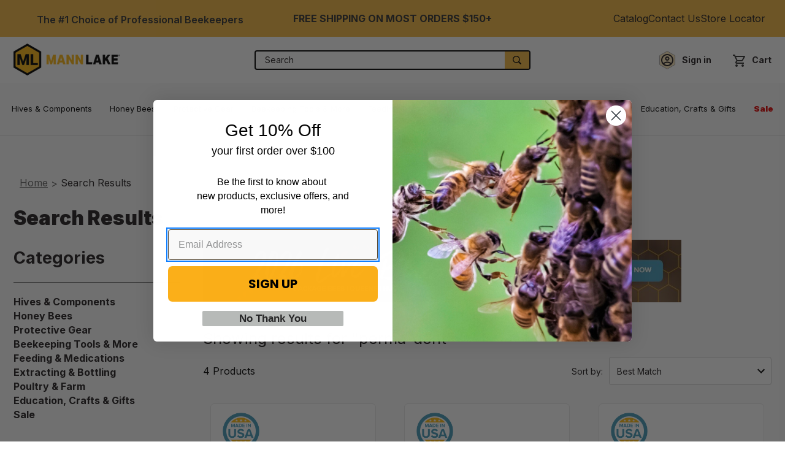

--- FILE ---
content_type: text/html; charset=UTF-8
request_url: https://www.mannlakeltd.com/search-results/?search_query=perma-dent
body_size: 117179
content:





<!DOCTYPE html>
<html class="no-js" lang="en">
    <head>
        <title>Search Results</title>

        <link rel="dns-prefetch preconnect" href="https://cdn11.bigcommerce.com/s-dhdy1goaa7" crossorigin><link rel="dns-prefetch preconnect" href="https://fonts.googleapis.com/" crossorigin><link rel="dns-prefetch preconnect" href="https://fonts.gstatic.com/" crossorigin>
        <meta name="keywords" content="beekeeping supplies, beekeeping equipment"><link rel='canonical' href='https://www.mannlakeltd.com/search-results/' /><meta name='platform' content='bigcommerce.stencil' />
        
        

        <link rel="dns-prefetch preconnect" href="https://cdn11.bigcommerce.com/s-dhdy1goaa7" crossorigin>
        <link href="https://fonts.googleapis.com/css?family=Montserrat:700,500%7CInter:400,500,600,700,800,900&display=swap" rel="stylesheet">
        <link data-stencil-stylesheet href="https://cdn11.bigcommerce.com/s-dhdy1goaa7/stencil/0fc1d3c0-d938-013e-2d2c-5ae4d6aeca98/e/653a0370-b73f-013e-932d-5ed3d75d9b41/css/theme-970a1870-d9fc-013e-039c-0a168e71d56e.css" rel="stylesheet">
        <link rel="preload" href="https://cdn11.bigcommerce.com/s-dhdy1goaa7/stencil/0fc1d3c0-d938-013e-2d2c-5ae4d6aeca98/e/653a0370-b73f-013e-932d-5ed3d75d9b41/img/logo.png" as="image">

        <link href="https://cdn11.bigcommerce.com/s-dhdy1goaa7/product_images/ML%20Hex%20Logo%20Main%20Favicon.png" rel="shortcut icon">
        <meta name="viewport" content="width=device-width, initial-scale=1">

        <script nonce="">
            document.documentElement.className = document.documentElement.className.replace('no-js', 'js');
        </script>

        <script nonce="">
    function browserSupportsAllFeatures() {
        return window.Promise
            && window.fetch
            && window.URL
            && window.URLSearchParams
            && window.WeakMap
            // object-fit support
            && ('objectFit' in document.documentElement.style);
    }

    function loadScript(src) {
        var js = document.createElement('script');
        js.src = src;
        js.onerror = function () {
            console.error('Failed to load polyfill script ' + src);
        };
        document.head.appendChild(js);
    }

    if (!browserSupportsAllFeatures()) {
        loadScript('https://cdn11.bigcommerce.com/s-dhdy1goaa7/stencil/0fc1d3c0-d938-013e-2d2c-5ae4d6aeca98/e/653a0370-b73f-013e-932d-5ed3d75d9b41/dist/theme-bundle.polyfills.js');
    }
</script>
        <script nonce="">window.consentManagerTranslations = `{"locale":"en","locales":{"consent_manager.data_collection_warning":"en","consent_manager.accept_all_cookies":"en","consent_manager.gdpr_settings":"en","consent_manager.data_collection_preferences":"en","consent_manager.manage_data_collection_preferences":"en","consent_manager.use_data_by_cookies":"en","consent_manager.data_categories_table":"en","consent_manager.allow":"en","consent_manager.accept":"en","consent_manager.deny":"en","consent_manager.dismiss":"en","consent_manager.reject_all":"en","consent_manager.category":"en","consent_manager.purpose":"en","consent_manager.functional_category":"en","consent_manager.functional_purpose":"en","consent_manager.analytics_category":"en","consent_manager.analytics_purpose":"en","consent_manager.targeting_category":"en","consent_manager.advertising_category":"en","consent_manager.advertising_purpose":"en","consent_manager.essential_category":"en","consent_manager.esential_purpose":"en","consent_manager.yes":"en","consent_manager.no":"en","consent_manager.not_available":"en","consent_manager.cancel":"en","consent_manager.save":"en","consent_manager.back_to_preferences":"en","consent_manager.close_without_changes":"en","consent_manager.unsaved_changes":"en","consent_manager.by_using":"en","consent_manager.agree_on_data_collection":"en","consent_manager.change_preferences":"en","consent_manager.cancel_dialog_title":"en","consent_manager.privacy_policy":"en","consent_manager.allow_category_tracking":"en","consent_manager.disallow_category_tracking":"en"},"translations":{"consent_manager.data_collection_warning":"We use cookies (and other similar technologies) to collect data to improve your shopping experience.","consent_manager.accept_all_cookies":"Accept All Cookies","consent_manager.gdpr_settings":"Settings","consent_manager.data_collection_preferences":"Website Data Collection Preferences","consent_manager.manage_data_collection_preferences":"Manage Website Data Collection Preferences","consent_manager.use_data_by_cookies":" uses data collected by cookies and JavaScript libraries to improve your shopping experience.","consent_manager.data_categories_table":"The table below outlines how we use this data by category. To opt out of a category of data collection, select 'No' and save your preferences.","consent_manager.allow":"Allow","consent_manager.accept":"Accept","consent_manager.deny":"Deny","consent_manager.dismiss":"Dismiss","consent_manager.reject_all":"Reject all","consent_manager.category":"Category","consent_manager.purpose":"Purpose","consent_manager.functional_category":"Functional","consent_manager.functional_purpose":"Enables enhanced functionality, such as videos and live chat. If you do not allow these, then some or all of these functions may not work properly.","consent_manager.analytics_category":"Analytics","consent_manager.analytics_purpose":"Provide statistical information on site usage, e.g., web analytics so we can improve this website over time.","consent_manager.targeting_category":"Targeting","consent_manager.advertising_category":"Advertising","consent_manager.advertising_purpose":"Used to create profiles or personalize content to enhance your shopping experience.","consent_manager.essential_category":"Essential","consent_manager.esential_purpose":"Essential for the site and any requested services to work, but do not perform any additional or secondary function.","consent_manager.yes":"Yes","consent_manager.no":"No","consent_manager.not_available":"N/A","consent_manager.cancel":"Cancel","consent_manager.save":"Save","consent_manager.back_to_preferences":"Back to Preferences","consent_manager.close_without_changes":"You have unsaved changes to your data collection preferences. Are you sure you want to close without saving?","consent_manager.unsaved_changes":"You have unsaved changes","consent_manager.by_using":"By using our website, you're agreeing to our","consent_manager.agree_on_data_collection":"By using our website, you're agreeing to the collection of data as described in our ","consent_manager.change_preferences":"You can change your preferences at any time","consent_manager.cancel_dialog_title":"Are you sure you want to cancel?","consent_manager.privacy_policy":"Privacy Policy","consent_manager.allow_category_tracking":"Allow [CATEGORY_NAME] tracking","consent_manager.disallow_category_tracking":"Disallow [CATEGORY_NAME] tracking"}}`;</script>

        <script nonce="">
            window.lazySizesConfig = window.lazySizesConfig || {};
            window.lazySizesConfig.loadMode = 1;
            //add simple support for background images:
            document.addEventListener('lazybeforeunveil', function(e){
                var bg = e.target.getAttribute('data-bg');
                if(bg){
                    e.target.style.backgroundImage = 'url(' + bg + ')';
                }
            });
        </script>

        <script nonce="" async src="https://cdn11.bigcommerce.com/s-dhdy1goaa7/stencil/0fc1d3c0-d938-013e-2d2c-5ae4d6aeca98/e/653a0370-b73f-013e-932d-5ed3d75d9b41/dist/theme-bundle.head_async.js"></script>

        <script nonce="" async src="https://cdn11.bigcommerce.com/s-dhdy1goaa7/stencil/0fc1d3c0-d938-013e-2d2c-5ae4d6aeca98/e/653a0370-b73f-013e-932d-5ed3d75d9b41/dist/theme-bundle.font.js"></script>

        <script>(function (k, l, e, a, r) {
            if (typeof k[e] !== 'undefined') return;
            k[e] = [];
            var el = l.createElement('script');
            el.async = true;
            var objQ = e !== 'klrq' ? '&o=' + e : '';
            el.src = a + '?id=' + r + objQ + '&klAff';
            var m = l.getElementsByTagName('script')[0];
            m.parentNode.insertBefore(el, m);
        })
        (window, document, 'klrq', 'https://klear.com/dist/klrTrack.bundle.js', '00e17179bc420fc181271de48ae9c3005c716d74871fdf3271ac69f09e2468b9');
        </script>

        <!-- Start Tracking Code for analytics_facebook -->

<script>
!function(f,b,e,v,n,t,s){if(f.fbq)return;n=f.fbq=function(){n.callMethod?n.callMethod.apply(n,arguments):n.queue.push(arguments)};if(!f._fbq)f._fbq=n;n.push=n;n.loaded=!0;n.version='2.0';n.queue=[];t=b.createElement(e);t.async=!0;t.src=v;s=b.getElementsByTagName(e)[0];s.parentNode.insertBefore(t,s)}(window,document,'script','https://connect.facebook.net/en_US/fbevents.js');

fbq('set', 'autoConfig', 'false', '809075595960162');
fbq('dataProcessingOptions', ['LDU'], 0, 0);
fbq('init', '809075595960162', {"external_id":"17ae81a7-b1ee-4c98-8908-5e05053c290f"});
fbq('set', 'agent', 'bigcommerce', '809075595960162');

function trackEvents() {
    var pathName = window.location.pathname;

    fbq('track', 'PageView', {}, "");

    // Search events start -- only fire if the shopper lands on the /search.php page
    if (pathName.indexOf('/search.php') === 0 && getUrlParameter('search_query')) {
        fbq('track', 'Search', {
            content_type: 'product_group',
            content_ids: [],
            search_string: getUrlParameter('search_query')
        });
    }
    // Search events end

    // Wishlist events start -- only fire if the shopper attempts to add an item to their wishlist
    if (pathName.indexOf('/wishlist.php') === 0 && getUrlParameter('added_product_id')) {
        fbq('track', 'AddToWishlist', {
            content_type: 'product_group',
            content_ids: []
        });
    }
    // Wishlist events end

    // Lead events start -- only fire if the shopper subscribes to newsletter
    if (pathName.indexOf('/subscribe.php') === 0 && getUrlParameter('result') === 'success') {
        fbq('track', 'Lead', {});
    }
    // Lead events end

    // Registration events start -- only fire if the shopper registers an account
    if (pathName.indexOf('/login.php') === 0 && getUrlParameter('action') === 'account_created') {
        fbq('track', 'CompleteRegistration', {}, "");
    }
    // Registration events end

    

    function getUrlParameter(name) {
        var cleanName = name.replace(/[\[]/, '\[').replace(/[\]]/, '\]');
        var regex = new RegExp('[\?&]' + cleanName + '=([^&#]*)');
        var results = regex.exec(window.location.search);
        return results === null ? '' : decodeURIComponent(results[1].replace(/\+/g, ' '));
    }
}

if (window.addEventListener) {
    window.addEventListener("load", trackEvents, false)
}
</script>
<noscript><img height="1" width="1" style="display:none" alt="null" src="https://www.facebook.com/tr?id=809075595960162&ev=PageView&noscript=1&a=plbigcommerce1.2&eid="/></noscript>

<!-- End Tracking Code for analytics_facebook -->

<!-- Start Tracking Code for analytics_siteverification -->

<meta name="google-site-verification" content="6XtxdGxQ5LA5fwgCFMXmL0vld2pFo1QWHbyUGvyNZrk" />
<meta name="p:domain_verify" content="8245b96a9652154da5a36a9373397398"/>

<!-- End Tracking Code for analytics_siteverification -->


<script type="text/javascript" src="https://checkout-sdk.bigcommerce.com/v1/loader.js" defer ></script>
<script type="text/javascript">
fbq('track', 'ViewCategory', {"content_ids":[],"content_type":"product_group","content_category":"Search Results"});
</script>
<script type="text/javascript">
var BCData = {};
</script>
<script data-cfasync="false" data-dd-sm-ignore="true" data-cookieconsent="ignore" id="wsa-tag-manager-tags" nonce="">
</script >

</script>
<script data-cfasync="false" data-dd-sm-ignore="true" data-cookieconsent="ignore" id="wsa-tag-manager-javascript-h-test" nonce="">!function(w,d){w.TagRocket=w.TagRocket||{};var T=w.TagRocket;T.teh=[];w.onerror=function(m,s,l,c,e){T.teh.push((l?(l+' '):'')+(c?(c+' '):'')+m+(m.colno?(':'+m.colno):'')+(s?(' '+s):''));};function a(s){var e=d.createElement('script'),h=d.getElementsByTagName('head')[0];e.appendChild(d.createTextNode(s));h.insertBefore(e,h.firstChild)}a('()=>{};window.arrowFunctions=1');a('async function a(){};window.asyncFunctions=1');var m=new Date().toISOString(),q='wsa-tag-manager-javascript-',z;T.tah=function(s){w.dataLayer=w.dataLayer||[];if(!w.gtag){w.gtag=function(){dataLayer.push(arguments)};gtag('js',new Date);t=d.createElement('script');t.async=!0;t.setAttribute('src','https://www.googletagmanager.com/gtag/js?id=G-7XTJM93TLW');d.head.appendChild(t)};if(!w.wsa_tre){gtag('config',"G-7XTJM93TLW",{groups:'TagRocketErrorTracking',send_page_view:false});;gtag('config',"G-ZEL4VLJF1Y",{groups:'TagRocketErrorTracking',send_page_view:false});gtag('event','tag_rocket_error',{send_to:["G-ZEL4VLJF1Y"],description:'Script Failure',app_version:'3.46.17',tag_rocket_version:'1.94',ua:navigator.userAgent});};w.wsa_tre=1;if(w.console)console.error('Tag Rocket (h): '+s,T.teh);T.teh.forEach(function(e){gtag('event','app_error',{send_to:'G-7XTJM93TLW',scope:s,description:s+' 3.46.17 h '+e,message:'h '+e,app_version:'3.46.17',automatic:1,tag_rocket_version:'1.94',pagedatetime:m,datetime:m,ua:navigator.userAgent,tags:"unknown",environment:'Production'})})};p=function(){if(!T.ts&&!d.getElementById(q+'second'))T.tah('Header Script Missing');else if(!T.tss)T.tah('Header Script Failure1');else if(!T.ts)T.tah('Header Script Failure2');if(!T.tm&&!d.getElementById(q+'main'))T.tah('Footer Script Missing');else if(!T.tm)T.tah('Footer Script Failure')};if(w.addEventListener)w.addEventListener('DOMContentLoaded',p);else w.attachEvent('onDOMContentLoaded',p)}(window,document)</script>
<script data-cfasync="false" data-dd-sm-ignore="true" data-cookieconsent="ignore" id="wsa-tag-manager-javascript-second" nonce="">
/*
    Web Site Advantage: Tag Rocket App Head [1.94.76707]
    https://bigcommerce.websiteadvantage.com.au/tag-rocket/
    Copyright (C) 2020 - 2025 Web Site Advantage
*/

!function(w,d){w.TagRocket=w.TagRocket||{};var T=w.TagRocket;T.tss=1;T.tags='gads|ga4|bing';T.scc='US-OH';T.seu='false';w.dataLayer=w.dataLayer||[];T.gq=[];T.cS=function(){if(!w.gtag||!w.gtag.fake){w.gtag=function(){var _arguments=arguments;if(_arguments.length&&_arguments[0]=='consent')dataLayer.push(_arguments);else T.gq.push(_arguments)};w.gtag.fake=!0;}};T.cS();T.l='';var eet=new Date,eei=0,eer=0,eea='G-7XTJM93TLW';T.ecq=[];T.ec=function(){if(T.consent.analytics)gtag.apply(null,arguments);else T.ecq.push(arguments)};T.a=function(s,e,c,o){try{if(!eei){eei=1;if(!w.gtag||w.gtag.fake){w.gtag=function(){dataLayer.push(arguments)}}T.ec('config',eea,{groups:'TagRocketErrorTracking',send_page_view:false})}if(!eer){eer=1;T.ct=c;if(w.console)console.error('Tag Rocket: '+s+': '+e,o||'');T.ct=1;var z = e?e.substring(0,255):'-missing-';T.ec('event','app_error',{send_to:eea,scope:s,description:s+' 3.46.17 '+z,message:z,app_version:'3.46.17',automatic:1,tag_rocket_version:'1.94',pagedatetime:eet.toISOString(),datetime:new Date().toISOString(),ua:navigator.userAgent,tags:T.tags,timesinceload:new Date-eet,environment:'Production'});eer=0}}catch(x){try{T.ec('event','app_error',{send_to:eea,scope:'AppErrorError',description:'3.46.17 '+x,message:''+x,app_version:'3.46.17',tag_rocket_version:'1.94',pagedatetime:eet.toISOString(),datetime:new Date().toISOString(),ua:navigator.userAgent,tags:T.tags,timesinceload:new Date-eet,environment:'Production'});}catch(y){}}};T.eq=T.eq||[];if(w.addEventListener){w.addEventListener('error',function(){T.ef.apply(T,arguments)},{passive:!0,capture:!0});}else if(w.attachEvent){w.attachEvent('onerror',function(){T.ef.apply(T,arguments)});}if(!T.ef){T.ef=function(){T.eq.push(arguments)}};if(!T.cf){T.cq=T.cq||[];T.cf=function(){T.cq.push(arguments)};if(w.console){T.ce=console.error;console.error=function(){T.ce.apply(console,arguments);T.cf.apply(T,arguments)}}};try{T.dC='NewPromotionsAdded';T.dU=[];T.dV=0;T.cu=function(){T.dT(function(a){a.forEach(function(b){T.e(b.addedNodes,function(c){if(T.bz(c,T.bt)=='promotion'&&T.by(c,'found')){T.dU.push(c)}T.e(T.dR(c,"["+T.bt+"='promotion']"),function(e){if(T.by(e,'found')){T.dU.push(e)}})})});if(T.bj(T.dU)&&!T.dV){T.y(function(){T.dV=T.bd(function(){T.dV=0;T.f(T.dC,{elements:T.dU});T.dU=[];},100,'New Promotions Added')})}});};T.dN=[];T.dO=0;T.dP=function(a){T.e(a,function(b){if(T.bz(b,T.bt)=='list'&&T.dQ(b)&&T.by(b,'found')){T.dN.push(b)}T.e(T.dR(b,"["+T.bt+"='list']"),function(c){if(T.dQ(c)&&T.by(c,'found')){T.dN.push(c)}})})};T.dS=function(){T.y(function(){if(T.bj(T.dN)){if(T.dO)T.dJ(T.dO);T.dO=T.bd(function(){T.f(T.cT,{elements:T.dN});T.dN=[];T.dO=0},500,'New Products Added')}})};T.cs=function(e){T.dT(function(f){f.forEach(function(g){T.dP(g.addedNodes);});T.dS();},e||d.body)};T.cT='NewProductsAdded';T.cF='UserDataUpdated';T.dR=function(a,b){if(!a.querySelectorAll)return[];var c=a.querySelectorAll(b);if(Array.from)return Array.from(c);else return c};T.br=function(a){return T.dR(d,a)};T.dQ=function(a){var b=T.bz(a,T.bu);return b&&!isNaN(parseInt(b,10))};T.O=function(a){return typeof a!=='undefined'&&a!==null};T.u=function(a){return a===0||(T.O(a)&&a!==''&&!isNaN(a))};T.ed=function(a){var b=String.fromCodePoint;if(b){return b(a)}return ''};T.eb=function(a,b,c){var e=[].slice.call(a).map(function(f){if(c||typeof(f)==='function')return f;try{return T.df(f)}catch(g){if(Array.isArray(f)){return [].concat(f)}else return f}});if(T.bj(e)){e[0]=T.ed(b)+' %cTag Rocket: %c'+e[0];e.splice(1,0,'color:none;');e.splice(1,0,'color:#28a300;')}return e};T.aQ=function(){if(w.console)console.warn.apply(console,T.eb(arguments,0x1F6A8,1))};T.cE=function(){if(w.console)console.error.apply(console,T.eb(arguments,0x26A0,1))};T.af=function(a,b){return a.sort(function(c,e){return e.price*e.quantity-c.price*c.quantity}).slice(0,b)};T.cM=function(a,b,c,e){var f,g=function(h){if(h>=T.bj(a))c&&c();else T.bd(function(){T.t('SB95',function(){f=b(a[h],h);if(typeof f!=='undefined')c&&c(f);else g(h+1)},1)},0,'Yield '+h+' '+e);};g(0)};T.e=function(a,b){var c,e,f=T.bj(a);if(a&&f)for(c=0;c<f;c++){e=b(a[c],c);if(typeof e!=='undefined')return e}};T.db=function(a,b){if(a&&T.bj(a))for(var c=0;c<T.bj(a);c++){if(a[c]===b)return true}};T.dX=function(a,b,c){a.setAttribute(b,c)};T.p=function(a,b,c){if(T.O(c)&&c!=='')a[b]=c};T.cn=function(a,b){if(!b||!a)return a;var c=b.split('.'),e=a[c.shift()];return T.cn(e,c.join('.'))};T.t=function(a,b,c,e){try{c&&b.apply(this,e)}catch(f){T.a(a,''+f,1,f)}};T.bB=function(a,b,c,e){var f=function(){T.t.call(this,'SB24',c,1,arguments)};if(b==T.R&&d.readyState!="loading"){T.bd(f,0,T.R)}else{e=e||{};if(!T.O(e.passive)){e.passive=!0;}a.addEventListener&&a.addEventListener(b,f,e)|| a.attachEvent&&a.attachEvent('on'+b,f)}};T.Q=function(a,b){T.bB(w,a,function(a){if(!b.done){b.done=1;b(a)}},{once:!0})};T.be=function(a,b){try{return JSON.stringify(a,b)}catch(c){throw ''+T.be.caller+' '+c}};T.cc=function(a){return a&&JSON.parse(a)};T.df=function(a){return T.cc(T.be(a))};T.di=function(a){return T.be(a)=='{}'};T.T=function(a){var b=Object(a),c,e,f,g=arguments;for(c=1;c<g.length;c++){e=g[c];if(e!=null){for(f in e){if(Object.prototype.hasOwnProperty.call(e,f))b[f]=e[f];}}}return b;};T.bj=function(a){return a.length};T.bE=function(a){try{if(!localStorage||T.ea)return !1;return localStorage.removeItem(a)}catch(b){T.a('SB63','Incognito Safari has blocked localStorage. This stops us tracking things like add to cart events',1,b);T.ea=!0}};T.bC=function(a){try{if(!localStorage||T.ea)return !1;return localStorage.getItem(a)}catch(b){T.a('SB61','Incognito Safari has blocked localStorage. This stops us tracking things like add to cart events',1,b);T.ea=!0}};T.bD=function(a,b){try{if(!localStorage||T.ea)return !1;localStorage.setItem(a,b)}catch(c){T.a('SB60','Incognito Safari has blocked localStorage. This stops us tracking things like add to cart events',1,c);T.ea=!0}};T.ap=function(a){var b=d.cookie.match(new RegExp('(^| )'+a+'=([^;]+)')),c=b&&unescape(b[2])||'';return c=='deleted'?'':c};T.L=function(a){var b=w.performance;return b&&b.getEntriesByType&&b.getEntriesByType(a)};T.K=function(){var a=navigator;return a.connection||a.mozConnection||a.webkitConnection};T.I=function(a,b,c){return (a||'').replace(b,c||'')};T.as=function(a){return (a||'').trim().toLowerCase()};T.bm=function(a){return T.I(T.I(T.as(a),/([^a-z0-9 _])/g),/ +/g,'_')};T.M=function(a,b){b=b||255;if(!a)return '(missing)';a=T.I((''+a).trim(),/ *(\r\n|\n|\r) */gm,' ');if(T.bj(a)<=b)return a;return a.substring(0,b-3)+'...'};T.cG=function(a,b){var c='',e='';switch(b){case 'AU':c='0011';e='61';break;case 'US':case 'CA':c='011';e='1';break;case 'GB':c='011';e='44';break;case 'IT':c='00';e='39';break;}a=T.I(a,/[^\d+]+/g);if(c)a=T.I(a,new RegExp('^'+c),'+');if(a[0]!='+'&&e){a='+'+T.I(e+a,/^0/);}return a};T.bA=function(a,b){return a.hasAttribute(b)};T.bz=function(a,b){if(a.getAttribute)return T.M(a.getAttribute(b))};T.by=function(a,b){var c='data-tagrocket-'+b;if(T.bA(a,c))return 0;T.dX(a,c,'1');return 1};T.bH=function(a,b,c,e){var f=setInterval(function(){T.t(a,function(){try{c()}catch(g){if(b)clearInterval(f);throw g}},1)},e);return f};T.cp=function(a,b,c,e){if(a)T.dJ(a);return T.bd(b,c,e)};T.dJ=function(a){clearTimeout(a)};T.bd=function(a,b,c){return setTimeout(a,b,'Tag Rocket '+(c||''))};T.bO=function(a,b,c){T.do('query getCartMetafields{site{cart{metafields(namespace:"bc_storefront" keys:["'+b+'"]){edges{node{entityId}}}}}}',function(e,f){T.t('SB82',function(){if(e>0){var g='createCartMetafield',h='',i=T.cn(f,'data.site.cart.metafields.edges');if (i&&i.length){g='updateCartMetafield';h=' metafieldEntityId:'+i[0].node.entityId}T.do('mutation '+g+'{cart{'+g+'(input:{cartEntityId:"'+a+'" data:{key:"'+b+'" value:"'+T.be(c).replace(/"/g,'\\"')+'"}'+h+'}){metafield{id entityId key value}errors{...on Error{message}}}}}',function(e,j){T.t('SB83',function(){if(e>0){}},1)})}},1)})};T.dY=function(a){T.cy.appendChild(a)};T.dZ=function(a,b,c){if(d.querySelector('link[rel="preload"][href="'+a+'"]'))return;c=c||{};c.rel='preload';c.href=a;if(T.cB)c.nonce=T.cB;c.as=b;T.dW('link',c)};T.dW=function(a,b,c){b=b||{};if(b.onvisible&&d.hidden){T.Q('visibilitychange',function(){T.dW(a,b,c)});return};var e=d.createElement(a),f;if(b.id&&d.getElementById(b.id))return;for(var g in b){T.dX(e,g,b[g])}e.onload=e.onreadystatechange=function(){f=e.readyState;if(!f||f=='loaded'||f=='complete'){if(c)c();c=null}};T.dY(e);return e};T.dk=function(a,b){if(!T.cA){if(d.querySelector('link[rel="preconnect"][href="'+a+'"]'))return;b=b||{};b.rel='preconnect';b.href=a;T.dW('link',b);b.rel='dns-prefetch';T.dW('link',b)}};T.dj=function(a){T.dW('style',{type:'text/css'}).appendChild(d.createTextNode(a));};T.aP=function(a,b,c){b=b||{};b.src=a;if(!T.O(b.async))b.async=!0;if(T.cB)b.nonce=T.cB;if(!T.O(b.onvisible))b.onvisible=!0;if(T.pageType!='orderconfirmation'||T.b.updated){T.dW('script',b,c)}else{T.o(T.cF,function(){T.dW('script',b,c)})}};T.du=function(a){if(T.bA(a,'data-list-name'))return T.bz(a,'data-list-name');if(a.parentElement)return T.du(a.parentElement)};T.N=function(){var a=d.querySelector('head meta[name="description"]');if(a)return T.bz(a,'content');};T.cD=function(a){var b=w.location.href.match(new RegExp('[?&]'+a+'=([^&]*)'));return decodeURIComponent(b&&b[1]||'')};T.dT=function(a,b,c){if(w.MutationObserver)T.Q(T.R,function(){c=c||{childList:!0,subtree:!0};b=b||d.body;if(!b)throw 'no target';new MutationObserver(a).observe(b,c)})};T.dC='NewPromotionsAdded';T.dU=[];T.dV=0;T.cu=function(){T.dT(function(a){a.forEach(function(b){T.e(b.addedNodes,function(c){if(T.bz(c,T.bt)=='promotion'&&T.by(c,'found')){T.dU.push(c)}T.e(T.dR(c,"["+T.bt+"='promotion']"),function(e){if(T.by(e,'found')){T.dU.push(e)}})})});if(T.bj(T.dU)&&!T.dV){T.y(function(){T.dV=T.bd(function(){T.dV=0;T.f(T.dC,{elements:T.dU});T.dU=[];},100,'New Promotions Added')})}});};T.dN=[];T.dO=0;T.dP=function(a){T.e(a,function(b){if(T.bz(b,T.bt)=='list'&&T.dQ(b)&&T.by(b,'found')){T.dN.push(b)}T.e(T.dR(b,"["+T.bt+"='list']"),function(c){if(T.dQ(c)&&T.by(c,'found')){T.dN.push(c)}})})};T.dS=function(){T.y(function(){if(T.bj(T.dN)){if(T.dO)T.dJ(T.dO);T.dO=T.bd(function(){T.f(T.cT,{elements:T.dN});T.dN=[];T.dO=0},500,'New Products Added')}})};T.cs=function(e){T.dT(function(f){f.forEach(function(g){T.dP(g.addedNodes);});T.dS();},e||d.body)};T.cT='NewProductsAdded';T.at='PromotionsVisible';T.dB=function(a){T.bo(T.at,a)};T.bn=function(a,b){var c,e=[];T.e(a.infos||a.items||a,function(f){c=f.product||f;if(!c.completed){e.push(c);}});if (T.bj(e)&&T.cD('showHidden')!='true'){T.a('SB55e',''+T.bj(e)+' incomplete products on '+b+' '+e[0].productId+' '+e[0].name,1,e);}};T.dx=function(a,b){var c="["+T.bt+"='list']["+T.bu+"='"+a+"']";if(b)c="[data-list-name='"+T.I(b,/['"\\]/g,'\\$&')+"'] "+c;return d.querySelector(c)};T.k='ProductsVisible';T.dz=function(a,b){if(T.aZ||T.ba)a.search=T.aZ||T.ba;T.bn(a,T.k);T.cP(T.k,a,b)};T.dK=function(a){T.t('SB19b',function(){var b,c={},e;T.e(a,function(f){if(!f.seen){f.seen=1;b=f.callback.name+f.id;if(!c[b])c[b]=[];c[b].push(f)}});for(var g in c){e=c[g][0];e.callback({infos:c[g],list:e.list})}},1)};T.dM=0;T.dL=[];T.dF=function(a){a.visibleTime=0;var b,c=new IntersectionObserver(function(e){if(e[0].isIntersecting){a.lastVisible=new Date;a.trigger='visible';b=T.bd(function(){c.disconnect();T.dL.push(a);if(T.dM)return;T.dM=T.bd(function(){T.dM=0;if(T.bj(T.dL)){T.dK(T.dL);T.dL=[];}},1000,'Visible Ticking')},2000-a.visibleTime,'On First Visible')}else{if(b)T.dJ(b);if(a.lastVisible){a.visibleTime+=new Date-a.lastVisible;a.lastVisible=0}}},{threshold:[0.5]});c.observe(a.e)};T.dH=[];T.dI=0;T.dG=function(a){T.dH.push(a)};T.cv=function(){T.t('SB18',function(){var b,c,e=0,f=1,g=function(a){if(a.seen)return false;if(a.e&&a.e.getBoundingClientRect){try{b=a.e.getBoundingClientRect()}catch(h){}if(b){return b.top>-b.height/2&&b.left>-b.width/2&&b.bottom-b.height/2<=(w.innerHeight||d.documentElement.clientHeight)&&b.right-b.width/2<=(w.innerWidth||d.documentElement.clientWidth)}}return a.percent<T.dI},i=function(j,k){if(!k&&c)return;T.dJ(c);c=T.bd(function(){c=0;T.t('SB18a',function(){l()},1)},j,'Scroll Tick '+k)} ,l=function(){var m=[],n=1,o,p,q,r=d.body,s=d.documentElement;q=w.pageYOffset,p=w.innerHeight;if(r&&r.scrollHeight){if(f==1)f=r.scrollHeight;if(s.clientHeight)n=s.clientHeight;if(q&&p)n=q+p;}o=n/f;if(o>T.dI){T.dI=o;e=n;T.t('SB18b',function(){T.e(T.dH,function(a){a.trigger='scroll '+o;if(g(a)&&T.bj(m)<=5)m.push(a)});if(T.bj(m)){T.dK(m);i(5500,1)}},1);}};T.bB(d,'scroll',function(){i(1000,0);});T.Q('load',function(){l()})},1);};T.dA=function(a){if(a.e&&('IntersectionObserver' in window)){T.dF(a)}else{T.dG(a)}};T.dE=function(a,b,c,e){if(!w._bcCsrfProtectionPatched&&e<10){T.bd(function(){T.dE(a,b,c,e+1)},100,'XMLHttpRequest Wait '+e)}else{var f=new XMLHttpRequest();e=e||1;f.onreadystatechange=function(){if(this.readyState==4){if(this.status!=200){if(e<12){T.bd(function(){T.dE(a,b,c,e+1)},1000,'XMLHttpRequest Retry '+e)}else{T.a('SB36','Request Failed after '+e+' attempts : '+a+' '+this.status,1,f);b(0,this.status)}}else{b(1,f.responseText?T.cc(f.responseText):'-missing-')}}};f.open(c?'POST':'GET',a,true);f.withCredentials=true;f.setRequestHeader('Content-type','application/json');if(c){f.setRequestHeader('Authorization','Bearer '+T.cC);f.send(T.be({query:c}))}else{f.send()}}};T.dD=function(a,b,c,e){if(w.location.href.indexOf('googleusercontent.com')>0){c(0,'googleusercontent.com')}else{e=e||1;b=b||{};if(!w._bcCsrfProtectionPatched&&e<10){T.bd(function(){T.dD(a,b,c,e+1)},100,'Fetch Wait '+e)}else{w.fetch(a,b).then(function(f){if(f.ok){f.text().then(function(g){var h;try{h=T.cc(g)}catch(i){throw 'JSON parse error '+i+' '+a}try{c(h?1:0,h||'-empty-')}catch(i){throw 'onComplete error '+i+' '+a}})}else{if(e<12){T.bd(function(){T.dD(a,b,c,e+1)},1000*e,'Fetch '+e)}else{T.a('SB30','Fetch '+e+' Last Fail '+a+' '+f.status,1,f);try{c(0,f.status)}catch(i){T.a('SB30b','Fetch '+a+' onComplete '+(j.message||j),1,j)}}}}).catch(function(j){if(!j.message||!j.message.match(/^(cancel|annul|brochen|NetworkError when|Failed to fetch|취소됨)/)){if(e<12){T.bd(function(){T.dD(a,b,c,e+1)},1000,'Fetch Error '+e+1)}else{T.a('SB29','Fetch '+e+' Last Error '+a+' '+(j.message||j),1,j);c(0,j.message||j)}}else c(-1,j.message||j)})}}};T.do=function(a,b){var c='/graphql';if(w.fetch){T.dD(c,{method:'POST',credentials:'same-origin',headers:{'Content-Type':'application/json',Authorization:'Bearer '+T.cC},body:T.be({query:a})},b)}else{T.dE(c,b,a)}};T.bL=function(a,b){if(w.fetch){T.dD(a,{credentials:'include'},b)}else{T.dE(a,b)}};T.bx=function(){T.o(T.dC,function(a){T.bv(T.bw(a.elements))})};T.bv=function(a){T.e(a,function(b){if(!b.e)b.e=d.querySelector("["+T.bt+"='promotion']["+T.bu+"='"+b.id+"']");var c=b.location=='top'?0.1:0.9;if(b.e){if(T.by(b.e,'registered')){T.dA({se: T.dy,id:'',e:b.e,promotion:b,percent:c,callback:T.dB});T.bB(b.e,'click',function(){T.bo(T.av,b)})}}else{T.dA({se: T.dy,id:'',e:b.e,promotion:b,percent:c,callback:T.dB})}})};T.av='PromotionClicked';T.dw=0;T.bl=function(a,b){T.dw++;T.e(a.items,function(c,e){if(!b||T.db(b,c)){c.e=c.e||T.dx(c.productId,a.listName);var f={se: T.dy,id:T.dw,e:c.e,product:c,list:a};if(c.e){if(T.by(c.e,'registered')){f.callback=T.dz;f.percent=e/T.bj(a.items);T.dA(f);T.bB(c.e,'click',function(){if(!f.seen)T.dz({infos:[f],list:a});T.bo(T.aa,f);})}}else{f.callback=T.dz;f.percent=e/T.bj(a.items);T.dA(f);}}})};T.aa='ProductClicked';T.bw=function(a){var b,c,e,f,g=[];if(!a)a=T.br("["+T.bt+"='promotion']["+T.bu+"]");T.e(a,function(h){b=T.bz(h,T.bu);c=T.bz(h,'data-name');e=T.bz(h,'data-position');f={e:h};if(b)f.id=parseInt(b,10);if(c)f.name=c;if(e)f.location=e;g.push(f)});return g};T.bp=function(a){var b,c,e=[],f=T.dt(e,a);if(T.bj(e)){T.bk({reason:'List',items:e},function(g){T.e(g.items,function(h){if(h.categories)if(T.e(h.categories,function(i){if(i.id=='250'){T.cw=i.path;return 1}}))return});for(b in f){c=f[b];if(T.cw)c.category=T.cw;T.bl(c,g.items)}})}};T.ds=[];T.dt=function(a,b){var c,e,f,g,h,i={},j,k,l,m,n,o,p=['{','blogid','pageid','categoryid','ssib'],q='data-tagrocket-searchprovider';T.e(b,function(r){j=T.du(r)||'Page: '+T.cx;c=j.split(':')[0].trim();m=j;if(m.indexOf(':')>-1)m=m.split(':')[1].trim();i[j]=i[j]||{id:T.bm(j),type:c,listName:j,name:m,items:[]};n=T.ds[j]||0;f=T.bz(r,T.bu);e=T.bz(r,'data-product-price');l=T.bz(r,'data-product-category');g=T.bz(r,'data-name');h=T.bz(r,'data-product-brand');o=T.bz(r,'data-position');k={e:r,index:n};if(f)k.productId=parseInt(f,10);if(isNaN(k.productId)){if(!T.dv&&f&&p.some&&p.some(function(m){f.indexOf(m)!=0})){T.dv=1;T.a('SB43','Page contains invalid '+T.bu+' value: '+f,1,r)}}else{T.by(r,'found');if(T.u(e))k.price=parseFloat(e);if(l)k.category={path:l,breadcrumbs:[l]};if(T.bA(r,q))k.searchprovider=T.bz(r,q);if(T.h)k.currency=T.h;if(!isNaN(o))k.index=parseInt(o,10)-1;T.ds[j]=n+1;a.push(k);i[j].items.push(k)}});return i};T.bZ=function(a){var b='(unknown)';if(a&&a.nodeName){b=T.as(a.nodeName);if(b=='body')return 'html>body';if(b=='head')return 'html>head';if(a.id)return b+'#'+a.id;if(a.className&&T.bj(a.className))b+='.'+a.className.split(/[ ,]+/).join('.');if(a.parentElement)b=T.bZ(a.parentElement)+'>'+b;return b}};T.r=function(a,b){if(isNaN(a))return a;if(!b)b=0;var c=Math.pow(10,b),e=Number.EPSILON||2.220446049250313e-16;return Math.round((a+e)*c)/c};T.C='GetValue';T.getProductId=function(a,b,c,e,f){var g={destination:a,type:b,item:c,itemGroupIdFormat:e,itemIdFormat:f},h=(c.isVariant&&f?f:e);if(c.type=='giftCertificate'){g.value=c.type}else{if(h.length>0)g.value=T.I(T.I(T.I(T.I(T.I(T.I(T.I(T.I(T.I(T.I(T.I((T.e(h.split('||'),function(i){if((i.indexOf('[[psku]]')<0||c.productSku)&&(i.indexOf('[[pmpn]]')<0||c.productMpn)&&(i.indexOf('[[pupc]]')<0||c.productUpc)&&(i.indexOf('[[pgtin]]')<0||c.productGtin)&&(i.indexOf('[[vname]]')<0||c.variantName)&&(i.indexOf('[[vid]]')<0||c.variantId)&&(i.indexOf('[[vsku]]')<0||c.variantSku)&&(i.indexOf('[[vmpn]]')<0||c.variantMpn)&&(i.indexOf('[[vupc]]')<0||c.variantUpc)&&(i.indexOf('[[vgtin]]')<0||c.variantGtin))return i})||'[[pid]]'),/\[\[pid\]\]/ig,c.productId),/\[\[pmpn\]\]/ig,c.productMpn),/\[\[pupc\]\]/ig,c.productUpc),/\[\[pgtin\]\]/ig,c.productGtin),/\[\[psku\]\]/ig,c.productSku),/\[\[vname\]\]/ig,c.variantName),/\[\[vid\]\]/ig,c.variantId),/\[\[vsku\]\]/ig,c.variantSku),/\[\[vmpn\]\]/ig,c.variantMpn),/\[\[vupc\]\]/ig,c.variantUpc),/\[\[vgtin\]\]/ig,c.variantGtin)}return T.f(T.C,g).value};T.bS=function(a){T.b.updated=!0;try{var b=a.billingAddress;T.p(b,'phone',T.cG(b.phone,b.countryCode));T.p(T.b,'email',T.as(b.email));T.p(T.b,'phone',b.phone);T.p(T.b,'first_name',b.firstName);T.p(T.b,'last_name',b.lastName);T.p(T.b,'street',b.address1);T.p(T.b,'city',b.city);T.p(T.b,'state',b.stateOrProvince);T.p(T.b,'postal_code',b.postalCode);T.p(T.b,'country_code',b.countryCode);if(b.address2)T.b.street=(T.b.street?T.b.street+', ':'')+b.address2;}catch(c){T.a('SB56','Failed to update user data',1,c);}T.bo(T.cF,T.b);};T.cF='UserDataUpdated';T.dp=function(a,b){if(a.variants.edges){return T.e(a.variants.edges,function(c){if(c.node.entityId==b)return c.node})}};T.dq=function(a){var b='',c;T.e(a.options.edges,function(e,f){c=e.node;if(f)b+=', ';b+=c.displayName+':';T.e(c.values.edges,function(g){b+=' '+g.node.label})});return b};T.dm='ProductDataGathered';T.dn='CartDataGathered';T.bk=function(a,b){T.t('SB26c',function(){var c=a.cart,e,f,g,h,i=[],j=[],k=T.cD('showHidden')=='true',l=function(i){a.requests++;var m=i.slice(0,25),n=j.filter(function(o){return T.db(m,o.p)&&!T.db(n,o.v)}).map(function(o){return o.v});f='query Products{site{';if(h){f+='id:product(entityId:'+e[0].productId+'){entityId sku mpn upc gtin} product(sku:'+T.be(h)+'){'}else{f+='products(first:25 entityIds:'+T.be(m)+'){edges{node{'}f+='entityId sku name path defaultImage {url (width: 1000)}mpn upc gtin brand {name} categories{edges{node{name entityId breadcrumbs(depth:10 first:50){edges{node{name}}}}}}';if(c&&T.bj(n)){if(T.bj(n)>250)T.a('SB26','Can only get 250 variants. There are '+T.bj(n),1,n);f+='variants(first:250 entityIds:'+T.be(n.slice(0,250))+'){edges{node{entityId mpn upc gtin options(first:50){edges{node{displayName values(first:50){edges{node{label}}}}}}}}}';}f+='twoVariants:variants(first:2){edges{node{entityId sku}}}';if(!h)f+='}}';f+='}}}';T.do(f,function(p,q){T.t('SB32',function(){if(p>0){if(q.errors&&T.bj(q.errors))throw 'graphql '+q.errors[0].message;T.e(e,function(o){var r,s,t,u,v,x,y,z,aa,ab,ac,ad;if(h){x=T.cn(q,'data.site.product');y=T.cn(q,'data.site.id.sku');z=T.cn(q,'data.site.id.mpn');aa=T.cn(q,'data.site.id.upc');ab=T.cn(q,'data.site.id.gtin');delete o.productSku}else{ac=T.cn(q,'data.site.products.edges');if(!ac)T.a('SB32x',T.be(q),1,q);x=T.e(ac,function(ae){if(!ae||!ae.node)T.a('SB32z',T.be(q),1,q);if(ae&&ae.node&&ae.node.entityId==o.productId)return ae.node});if(x)y=x.sku}if(x){o.completed=!0;var af,ag=[],ah=o.sku,ai=x.name,aj=x.path,ak=x.defaultImage,al=x.mpn,am=x.upc,an=x.gtin,ao=x.brand,ap=o.variantId;ah=ah||h;if(y)o.productSku=y;if(ah&&y!=ah)o.variantSku=ah;if(ai)o.name=ai;if(ak){o.defaultImage=ak;if(ak.url)ak.data=T.I(ak.url,'/1000w/','/{:size}/')};if(aj)o.url=T.cz+aj;if(h){if(z)o.productMpn=z;else delete o.productMpn;if(aa)o.productUpc=aa;else delete o.productUpc;if(ab)o.productGtin=ab;else delete o.productGtin;if(al&&z!=al)o.variantMpn=al;if(am&&aa!=am)o.variantUpc=am;if(an&&ab!=an)o.variantGtin=an;}else{if(al)o.productMpn=al;if(am)o.productUpc=am;if(an)o.productGtin=an;}if(ao&&ao.name)o.brand=ao.name;if(ap&&c){ad=T.dp(x,ap);if(ad){if(ad.options)o.variantName=T.dq(ad);if(ad.mpn)o.variantMpn=ad.mpn;if(ad.upc)o.variantUpc=ad.upc;if(ad.gtin)o.variantGtin=ad.gtin}else{T.a('SB27','Failed to get extra variant information for variant: '+ap,1,x);o.variantName='(id='+ap+')'}};o.isVariant=(ah&&(!y||y!=ah))==!0;v=T.cn(x,'twoVariants.edges');if(T.bj(v)>0){af=v[0].node;if(!o.isVariant)o.hasVariants=T.bj(v)>1||!(o.productSku==af.sku||af.sku=='');if(T.bj(v)<2&&!o.variantId)o.variantId=af.entityId};o.categories=ag;t=T.cn(x,'categories.edges');T.e(t,function(aq){if(!aq||!aq.node){T.a('SB32c',T.be(t),1,t)}else{s={id:aq.node.entityId,name:aq.node.name,breadcrumbs:[]};ag.push(s);u=T.cn(aq,'node.breadcrumbs.edges');if(!u){T.a('SB32b',T.be(t),1,t)}else{T.e(u,function(ar){s.breadcrumbs.push(ar.node.name);});s.path=s.breadcrumbs.join("/");if(!r||r.id>s.id)r=s}}});o.category=r}})}else{if(T.pageType!='orderconfirmation'&&p==0)T.a(a.reason,'Failed to get extra information for '+T.bj(m)+',ok='+p+',status='+q,1,m)}if(T.bj(i)>25){l(i.slice(25))}else{if(p>0&&!c&&w.location.href.indexOf('translate.goog')<0){var as=[];T.e(e,function(o){if(!o.completed)as.push(o)});if(T.bj(as)&&!k){if(g)T.a('SB55d','Could not get extra product data for URL sku '+g,1,{issues:as,items:e});else if(h)T.a('SB55a','Could not get extra product data for sku '+h,1,{issues:as,items:e});else T.a('SB55b',a.reason+' '+a.requests+' Could not get extra product data for '+T.bj(as)+' out of '+T.bj(e)+' items. '+as[0].productId,1,{issues:as,items:e});T.a('SB55c',T.be(q),1,q)}}if(a.reason==T.q&&T.bj(e)&&!e[0].variantId&&T.dr)e[0].variantId=T.dr;T.y(function(){delete a.cart;T.f(T.dm,a);if(c){c.items=a.items;delete a.items;a.cart=c;T.f(T.dn,a);a.items=a.cart.items}b(a)})}},1)})};if(a.reason==T.q){g=T.cD('sku');h=a.items[0].sku||g;}if(c){c.items=[];var at=c.lineItems;if(at)T.e([].concat(at.physicalItems,at.digitalItems,at.giftCertificates),function(au){if(c.currency&&c.currency.code)au.currency=c.currency.code;if(!T.u(au.price))au.price=au.salePrice;if(!T.u(au.price))au.price=au.list_price;if(au.type=='giftCertificate'){au.price=au.amount;au.productId='giftCertificate';au.quantity=1;au.isTaxable=au.taxable;au.completed=!0}if(au&&!au.parentId)c.items.push(au)});else{T.a('SB26b','Missing lineItems '+a.reason+' '+T.be(a.response||c),1,c);return}}e=a.items||c.items;a.items=e;if(c)c.items=e;T.products=T.products||[];T.products.push(e);var av=0;if(c){if(T.h&&!c.currency)c.currency={code:T.h};var aw,ax=c.baseAmount,ay=c.cartAmount,az=c.coupons;if(ax&&ay)c.totalDiscount=ax-ay;if(az)c.couponCodes=az.map(function(ba){return ba.code}).join(', ')}T.e(e,function(o){var bb=o.discountAmount,bc=o.couponAmount;if(!o.productId&&o.product_id)o.productId=o.product_id;if(!o.variantId&&o.variant_id)o.variantId=o.variant_id;aw=0;if(bb)aw+=bb;if(bc){aw+=bc;if(c&&c.couponCodes)o.couponCodes=c.couponCodes}if(aw){o.totalDiscount=aw;av+=aw}if(o.type!='giftCertificate'&&o.productId&&!T.db(i,o.productId))i.push(o.productId);if(o.variantId)j.push({p:o.productId,v:o.variantId});});if(c&&c.orderAmount)c.totalDiscount=(c.discountAmount||0)+av;if(!T.bj(i)){T.y(function(){b(a)})}else{a.requests=0;l(i);}},1)};T.t('SB33',function(){var a=T.cn(w,'prototype'),b=T.cn(a,'send'),c=T.cn(a,'open'),e=w.fetch;if(!T.xe){if(c){a.open=function(f,g){this.rurl=g;return c.apply(this,arguments)}}if(b&&b.apply){a.send=function(){var h=this;T.bB(h,'readystatechange',function(){if(h.readyState==4&&(h.status>399||h.status==0)){T.xe(h)}});return b.apply(this,arguments)}}}T.xq=T.xq||[];T.xe=function(i){T.xq.push(i)};if(!T.fe){if(e&&e.apply){w.fetch=function(g){/*This detects fetch errors.Please look up the stack for the real cause of the error*/return e.apply(this,arguments).then(function(j){if(j.status>399)T.fe({type:'status',url:j.url,message:j.status});return j}).catch(function(k){T.fe({type:T.ay,url:g.url||g,message:k.stack||k.message||k});throw k})}}}T.fq=T.fq||[];T.fe=function(l){T.fq.push(l)};},1);T.cr=function(){var a=0,b=0;T.aD='XMLHttpRequestResponseError';T.o(T.aD,function(a){var b=a.responseURL||a.rurl,c=a.status,e='XMLHttpRequest Response '+c,f=e+': '+b;if(b&&b.indexOf('/g/collect')>0)T.aE=1;if(b&&(b.indexOf('/api/storefront/carts/')>0||b.indexOf('/customer/current.jwt')>0)){}else{T.U(T.ay,{description:T.M(f),error_type:'network',error_message:T.M(e),error_filename:T.M(b),fatal:false})}},'GF30',1&&!T.aE);T.xe=function(c){a++;if(T.cy){T.cy.dataset.xhrErrors=a;T.cy.dataset.xhrErrorsInfo=(T.cy.dataset.xhrErrorsInfo||'')+' '+(c.responseURL||c.rurl)+' '+c.status+' '+c.statusText+' '+c.readyState;};if(d.visibilityState!='hidden'&&a<6)T.bo(T.aD,c)};if(T.xq){T.e(T.xq,function(c){T.xe(c)})}T.aF='FetchResponseError';T.o(T.aF,function(a){var b='Fetch Response '+d.visibilityState+' '+a.message;T.U(T.ay,{description:T.M(b+': '+a.url),error_type:'network',error_message:T.M(b),error_filename:T.M(a.url),fatal:false})},'GF34',1);T.fe=function(e){if(T.cy){T.cy.dataset.fetchErrors=b;T.cy.dataset.fetchErrorsInfo=(T.cy.dataset.fetchErrorsInfo||'')+' '+e.url+' '+T.M(e.message,30);};if(!(e.type==T.ay&&d.visibilityState=='hidden')){b++;if(b<6)T.bo(T.aF,e)}};if(T.fq){T.e(T.fq,function(e){T.fe(e)})}};T.bi=function(){return T.br("["+T.bt+"]["+T.bu+"]").length>0};T.bM=function(a){if(!localStorage)return;T.y(function(){var b,c,e,f=T.cc(T.bC('wsa-c'))||{version:'n/a'},g,h,i={};T.bV=0;T.e(a.items,function(j){var k=j.productSku,l=j.variantName,m=j.brand,n=j.sku,o=j.quantity;if(T.bV<3){b='id.'+j.id+'.p'+j.productId;if(j.variantId)b+='.v'+j.variantId;c={productId:j.productId,quantity:o,price:j.price,name:j.name,category:j.category};if(k)c.productSku=k;if(l)c.variantName=l;if(m)c.brand=m;if(n)c.sku=n;e=o;h=f[b];if(h)e-=h.quantity;e&&T.bU(e,j,a);i[b]=c}f[b]=null});i.version='1.0';T.bD('wsa-c',T.be(i));for(g in f){h=f[g];h&&h.quantity&&T.bU(-h.quantity,h,a)}});};T.bB(w,'visibilitychange',function(){if(T.bj(T.dL)){T.dK(T.dL);T.dL=[]}});T.cH=[];T.o=function(a,b,c,e){if(!a){T.a('On event missing event text: '+c,'');return};if(!c)c=a;if(T.bj(arguments)<4)e=!0;if(!a||(!e&&e!=false)||!c||!b){T.a('OnEvent bad data',a,b,c,e)}T.cH.push({r:new RegExp(a),c:b,s:c,p:e})};T.cI=[];T.on=function(a,b){if(!a)T.a('On event missing eventRegexText');if(!b)T.a('On event missing callback');T.cI.push({r:new RegExp(a),c:b,s:'C'+T.bj(T.cI),p:!0})};T.cJ=function(f,g,h){T.e(f,function(i){if(i.r.test(g))T.t(i.s,i.c,i.p,[h,g])})};T.cK=function(f,g,h){T.e(f,function(i){if(i.r.test(g))T.t(i.s,i.c,i.p,[h,g])})};T.cL=function(f,g,h,b){T.cM(f.filter(function(i){return i.r.test(g)}),function(i){T.t(i.s,i.c,i.p,[h,g])},b,g)};T.aR=function(g,h){h.cancelDataLayerEvents=h.cancelDataLayerEvents||!1;T.cJ(T.cI,g,h);if(!h.cancelBuiltInEvents)T.cJ(T.cH,g,h);if(!h.cancelDataLayerEvents){w.dataLayer.push({event:'tagRocket'+g,tagRocketData:h})}return h};T.cN=function(g,h,b){h.cancelDataLayerEvents=h.cancelDataLayerEvents||!1;T.cL(T.cI,g,h,function(){if(!h.cancelBuiltInEvents)T.cL(T.cH,g,h,function(){if(!h.cancelDataLayerEvents){w.dataLayer.push({event:'tagRocket'+g,tagRocketData:h})}b&&b(h)});else{if(!h.cancelDataLayerEvents){w.dataLayer.push({event:'tagRocket'+g,tagRocketData:h})}b&&b(h)}});};T.cO=function(g,h){h.cancelDataLayerEvents=h.cancelDataLayerEvents||!1;T.cK(T.cI,g,h);if(!h.cancelBuiltInEvents)T.cK(T.cH,g,h);if(!h.cancelDataLayerEvents){w.dataLayer.push({event:'tagRocket'+g,tagRocketData:h})}return h};T.f=function(g,h){h.cancelBuiltInEvents=!1;return T.aR(g,h)};T.bo=function(g,h){T.y(function(){T.f(g,h)})};T.cP=function(g,h,b){h.cancelBuiltInEvents=!1;T.cN(g,h,function(j){b&&b(j)})};T.cQ=function(g,h){h.cancelBuiltInEvents=!1;return T.cO(g,h)};T.aI=function(g,h){h.cancel=!1;T.aR(g,h);return !h.cancel};T.cR=function(g,h){h.cancel=!1;T.cO(g,h);return !h.cancel};T.b={};T.userData=T.b;T.userDataUpdated=function(){T.bo(T.cF,T.b)};T.b.customer_group_name="Mann Lake";T.b.customer_group_id='6';T.cw='';T.app={a:'3.46.17',v:'1.94.76707',d:'2025/08/07 16:28'};T.h='USD';T.ai='USD';T.cx="Search Results";T.cy=d.getElementsByTagName('head')[0];T.bt='data-event-type';T.bu='data-entity-id';T.R='DOMContentLoaded';T.ay='exception';T.instantLoad='';T.dataTagEnabled='false';T.pageType='category';T.cz='https://www.mannlakeltd.com';T.cA=false;T.cB="";T.d='allow_enhanced_conversions';T.cC="eyJ0eXAiOiJKV1QiLCJhbGciOiJFUzI1NiJ9.[base64].N7VzbSH-bdeGv0JZGH9G1bjMHIqQK0vwUOTVIiJO7SEmL51eBWXyOdYxfo5FYg7lIo6kiwvpwogVh8rGjiuVsw";T.aZ=T.cD('search_query');if(!T.aZ)T.aZ=T.cD('search_query_adv');if(T.aZ)T.pageType=T.pageType+'_search';T.P=T.O(d.hidden)?''+d.hidden:'unknown';T.F=function(){if(T.bh){if(!w.gtag.real){w.gtag=function(){if(T.aI('GtagCommandPending',{arguments:arguments})){try{if(TextEncoder){var s=new TextEncoder().encode(T.be(a)).byteLength;if(s>16000)T.a('GT5','Gtag Payload Too Large g$0.00 t s'+s,1,arguments)}}catch(b){}dataLayer.push(arguments);T.aR('GtagCommandSent',{arguments:arguments})}};w.gtag.real=!0;T.e(T.gq,function(c){gtag.apply(null,c)});T.gq=[];}}else{T.cS();}};T.o(T.k,function(a){var b=[];T.e(a.infos,function(c){b.push(T.m({id:T.n(c.product)}))});T.j(a.search?'view_search_results':'view_item_list',{items:b})},'GA4',1);T.o(T.k,function(a){var b=[],c=a.list,e=c.listName,f={items:b},g;T.p(f,'currency',T.h);T.e(a.infos,function(h){g=T.ab(h.product,(h.e?'element':'stencil')+' '+h.trigger+' '+(h.product.searchprovider?h.product.searchprovider:''));if(g)b.push(g)});if(c.category&&c.type!=c.category)e=c.type+': '+c.category;T.U('view_item_list',T.ac(f,e,c.id))},'GF3d',1);T.o(T.k,function(a){var b='view_item_list',c=[],e=[],f=a.list,g=f.category,h=g||f.name,i={ecomm_prodid:c,ecomm_pagetype:'category',ecomm_category:h,event_category:f.type,event_label:h,items:e};if(T.h)i.currency=T.h;if(T.aZ||T.ba){b='view_search_results';i.event_label=T.aZ||T.ba;i.ecomm_pagetype='searchresults'};T.bb(a.infos.map(function(j){return j.product}),c,e);T.aU(b,i)},'BA7j',1);T.o(T.k,function(a){T.bc=1;var b=[],c=[],e={ecomm_prodid:b,items:c,ecomm_pagetype:'category'};T.bb(a.infos.map(function(f){return f.product}),b,c);e.ecomm_category=a.list.name;if(a.search){e.ecomm_pagetype='searchresults';e.ecomm_query=a.search};T.aU('',e)},'BA8',1);T.o(T.at,function(a){T.e(a.infos,function(b){T.au('view_promotion',b.promotion)})},'GF40',1);T.o(T.aa,function(a){var b=T.ab(a.product),c={items:[b]};T.p(c,'currency',T.h);if(b)T.U('select_item',T.ac(c,a.list.listName,a.list.id))},'GF3c',1);T.o(T.av,function(a){T.au('select_promotion',a)},'GF41',1);T.o(T.cT,function(a){T.bp(a.elements)});T.cU='consent';T.cV='default';T.cW='update';T.cX='denied';T.cY='granted';T.H='ConsentChanged';T.z={gtagConsentModeV2:'basic',consentSource:'bc',bcEnabled:T.cA,enabled:T.cA};T.consent=T.z;T.gtmConsent=function(a,b){T.cZ(b||'gtm',a)};T.t('SB7',function(){var a,b,c=function(a){var e=(!d.referrer||d.referrer.indexOf('/manage/page-builder/')<0)&&d.location.href.indexOf('shogun.page/previews')<0;T.aK=T.da=T.G=e;T.z.analytics=T.aK;T.z.functional=T.da;T.z.targetingAdvertising=T.G;};a=T.ap('bc_consent');c(a);T.bH('SB7b',1,function(){b=T.ap('bc_consent');if(a!=b){a=b;c(b);T.f(T.H,T.z)}},500)},1);T.t('SB14',function(){T.updateConsent=function(a,b,c){T.a('SB14','updateConsent called when Tag Rocket is set to use the BigCommerce consent system',1,T.z);var e,f,g=function(h){switch(h){case true:case T.cY:return !0;case false:case T.cX:return !1;default:return null;}};if(typeof a==='object'&&a!==null){e=a}else{e={};f=g(a);if(f!=null)e.analytics_storage=f?T.cY:T.cX;f=g(b);if(f!=null)e.functionality_storage=f?T.cY:T.cX;f=g(c);if(f!=null)e.ad_storage=f?T.cY:T.cX};T.z.trLast=e;gtag(T.cU,T.cW,e)}},1);T.dc='ConsentEstablished';T.Q(T.R,function(){T.z.established='bc';T.dd();T.de=!0;T.cP(T.dc,T.z)});T.y=function(a){if(T.de)a();else T.o(T.dc,a)};T.t('SB18',function(){T.cZ=function(a,b){var c,e,f=T.df({o:b,c:T.z}),g=T.z.trLast;if(g&&!T.z.errorSent&&(g.ad_storage!=b.ad_storage||g.analytics_storage!=b.analytics_storage||g.functionality_storage!=b.functionality_storage)){T.z.errorSent=!0;if(w.initGA4&&T.z.bcEnabled){c='SB94';e='The BigCommerce GA4 feature may be causing consent issues. We suggest you switch to using Tag Rocket GA4'}else{c='SB91';e='[US-OH] external Consent Mode '+a+" command detected while Tag Rocket is set to using the BC Banner. Possibly because BigCommerce's BODL GA4 solution is enabled."}if(T.bC('wsa-cme'))T.aQ(e,f);else T.a(c,e,1,f);T.bD('wsa-cme','-')}}},1);T.dg=!0;T.dh=function(){var a=w.google_tag_data,b=T.cV,c=a&&a.ics&&a.ics.entries,e={},f,g;if(c){for(f in c){g=c[f];if(T.O(g.update)){e[f]=g.update?T.cY:T.cX;b=T.cW}else if(T.O(g.default))e[f]=g.default?T.cY:T.cX}if(!T.di(e)){a=T.z.googleTagData;if(!a||T.be(e)!=T.be(a)||(b==T.cW&&T.dg)){T.dg=!1;T.z.googleTagData=T.df(e);T.cZ('google_tag_data_'+b,e)}}}};T.bH('SB81',0,T.dh,500);T.t('SB15',function(){var a,b=w.dataLayer,c=b.push,e=b.unshift,f=function(g,h){if(g.length>2&&g[0]==T.cU)T.cZ('dl_'+g[1]+'_'+h,g[2]);T.bo('DataLayerCommand',{command:g,cause:h,cancelDataLayerEvents:!0})};for(a=0;a<b.length;a++){f(b[a],'before')};b.push=function(){var i=[].slice.call(arguments,0);c.apply(b,i);i.forEach(function(j){f(j,'push')})};b.unshift=function(){var i=[].slice.call(arguments,0);e.apply(b,i);i.forEach(function(j){f(j,'unshift')})}},1);T.loadScript=T.aP;T.addScriptTag=T.aP;T.addStyleTag=T.dj;T.addPreconnectTag=T.dk;T.userData=T.b;T.dd=function(){T.init=function(a){a()};if(T.i)T.e(T.i,function(a){a()})};T.E=[];T.g=function(){T.F();if(T.G)gtag.apply(null,arguments);else T.E.push(arguments)};T.o(T.H,function(){T.F();if(T.G){T.e(T.E,function(a){gtag.apply(null,a)});T.E=[]}});T.j=function(b,c,e){if(!c.send_to)c.send_to="AW-1071303998";c['developer_id.dODEzZj']=true;T.y(function(){T.t('GA91',function(){var f=''+d.location;if(e)gtag('set','page_location',e);T.g('event',b,c);if(e)gtag('set','page_location',f)},1)})};T.aJ=[];T.S=function(){T.F();if(T.aK)gtag.apply(null,arguments);else T.aJ.push(arguments)};T.o(T.H,function(){T.F();if(T.aK){T.e(T.aJ,function(a){gtag.apply(null,a)});T.aJ=[]}});T.aL=0;T.aM=0;T.aN=!1;T.aO=[];T.aC=Date.now();T.U=function(b,c){try{if(!T.aN&&b!='page_view'){T.aO.push([b,c]);return;}if(b==T.ay){T.aM++;if(T.aM>15)return};c=T.T({},T.J,c);c.send_to="G-ZEL4VLJF1Y";T.aL++;c['developer_id.dODEzZj']=true;if(!gtag)T.a('GF43',b+': No gtag',1,c);T.y(function(){T.t('GF91',function(){T.S('event',b,c)},1)});if(!T.aN&&b=='page_view'){T.aN=!0;T.e(T.aO,function(e){T.U(e[0],e[1])})}}catch(f){T.a('GF42',b+': '+f,1,f);throw f}};gtag('set','developer_id.dODEzZj',true);T.o(T.H,function(){T.z.trLast={analytics_storage:T.aK?T.cY:T.cX,functionality_storage:T.da?T.cY:T.cX,ad_storage:T.G?T.cY:T.cX};T.F();gtag(T.cU,T.cW,T.z.trLast);dataLayer.push({event:'bc_consent_update'})});T.o(T.H,function(){if(T.aK&&T.ecq){T.F();T.e(T.ecq,function(a){gtag.apply(null,a)});T.ecq=[]}});if(T.cA){T.z.trLast={functionality_storage:T.da?T.cY:T.cX,ad_storage:T.G?T.cY:T.cX,analytics_storage:T.aK?T.cY:T.cX};gtag(T.cU,T.cV,T.z.trLast);};T.bE('wsa-cm');T.dl=function(){var a={address:{}},b=a.address;T.p(a,'email',T.b.email);T.p(a,'phone_number',T.b.phone);T.p(b,'first_name',T.b.first_name);T.p(b,'last_name',T.b.last_name);T.p(b,'street',T.b.street);T.p(b,'city',T.b.city);T.p(b,'region',T.b.state);T.p(b,'postal_code',T.b.postal_code);T.p(b,'country',T.b.country_code);if(T.di(b))delete a.address;if(!T.di(a))gtag('set','user_data',a)};T.o(T.cF,function(){T.dl()});T.dl();gtag('js',new Date);T.t('GA2',function(){var a={groups:["TagRocket","GoogleAds"]},b={page_type:T.pageType};T.p(b,'customer_group_name',T.b.customer_group_name);T.p(b,'customer_group_id',T.b.customer_group_id);a[T.d]=!0;T.p(a,'user_id',T.b.id);T.g('config',"AW-1071303998",a);T.p(b,'currency_code',T.h);T.j('page_view',b);},1);T.t('GF1',function(){var a={},b={},c={send_page_view:false,groups:['TagRocket','GoogleAnalyticsFour']};T.J=a;var e={};T.p(e,'customer_id',T.b.id);T.p(e,'customer_group_name',T.b.customer_group_name);T.p(e,'customer_group_id',T.b.customer_group_id);T.p(e,'user_currency_code',T.h);gtag('set','user_properties',e);var f='deliveryType',g='',h=T.K(),i=T.L("resource"),j=T.L("navigation"),k=j&&j[0];b.meta_description=T.M(T.N());b.content_group=T.pageType;a.page_type=T.pageType;if(!w.arrowFunctions)g+='arrowFunctions ';if(!w.asyncFunctions)g+='asyncFunctions ';if(!w.fetch)g+='fetch ';if(!w.MutationObserver)g+='MutationObserver ';if(!w.addEventListener)g+='addEventListener ';b.missing_features=g.trim()||'(none)';if(i)a.early_hints=i.filter(function(l){return l.initiatorType=='early-hints'}).length;a.effective_connection_type=h&&h.effectiveType||'unknown';a.save_data=(h&&T.O(h.saveData))?''+h.saveData:'unknown';a.prerendered=T.O(d.prerendering)?''+d.prerendering:'not yet supported';a.delivery_type=k?(T.O(k[f])?k[f]||'normal':'not supported'):'unknown';a.initially_hidden=T.P;var m=d.documentElement,n=d.body;a.width=w.innerWidth||(m&&m.clientWidth);a.height=w.innerHeight||(m&&m.clientHeight);if(!a.width)T.Q(T.R,function(){a.width=n&&n.clientWidth;a.height=n&&n.clientHeight});T.p(a,'active_currency_code',T.h);T.p(a,'user_id',T.b.id);c[T.d]=!0;T.S('config',"G-ZEL4VLJF1Y",T.T(c,a));b=T.T(b,a);T.U('page_view',b)},1);T.t('BA1c',function(a){w[a]=w[a]||[]},1,['uetq']);T.bf='https://www.googletagmanager.com/gtag/js?id=G-ZEL4VLJF1Y';T.y(function(){});}catch(e){T.teh=T.teh||[];T.teh.push(e);if(T.a)T.a('HEAD',''+e,1,e);else if(T.tah)T.tah('Head Script ISSUE');}T.ts=1}(window,document)

</script>
<script id="wsa-rich-snippets-1-intro" nonce="">
/*
    Web Site Advantage: SEO Rich Snippets App 1 [2.58.63199]
    https://bigcommerce.websiteadvantage.com.au/rich-snippets/
    Copyright (C) 2019 - 2025 Web Site Advantage
*/
</script>
<script type="application/ld+json" id="wsa-rich-snippets-jsonld-graph" nonce="">{"@context":"https://schema.org","@graph":[{"isPartOf":{"@id":"https://www.mannlakeltd.com/#WebSite"},"publisher":{"@id":"https://www.mannlakeltd.com/#Business"},"breadcrumb":{"@type":"BreadcrumbList","@id":"#BreadcrumbList","name":"Breadcrumbs (SEO Rich Snippets App)","itemListElement":[{"@type":"ListItem","position":1,"item":"https://www.mannlakeltd.com/searchspring/","name":"Searchspring" },{"@type":"ListItem","position":2,"name":"Search Results" }] },"@id":"https://www.mannlakeltd.com/search-results/#WebPage","url":"https://www.mannlakeltd.com/search-results/","name":"Search Results","@type":"CollectionPage" },{"@id":"https://www.mannlakeltd.com/#WebSite","url":"https://www.mannlakeltd.com/","name":"Mann Lake Bee & Ag Supply","publisher":{"@id":"https://www.mannlakeltd.com/#Business"},"@type":"WebSite"},{"url":"https://www.mannlakeltd.com/","name":"Mann Lake Bee & Ag Supply","@type":"Organization","@id":"https://www.mannlakeltd.com/#Business"}] }</script>
<script data-cfasync="false" id="wsa-rich-snippets-javascript" nonce="">var webSiteAdvantage=webSiteAdvantage||{};webSiteAdvantage.momentnow='2026-01-24T16:53:17+00:00';function wsa_error(m){console.error('SEO Rich Snippets: '+m,arguments)};function wsa_tryCatch(m,f){try{f()}catch(e){wsa_error(m,e)}};webSiteAdvantage.richSnippetsApp=["dhdy1goaa7","www.mannlakeltd.com",1408,"dhdy1goaa7",""];webSiteAdvantage.bcReviews=true;webSiteAdvantage.classyUnicode=webSiteAdvantage.classyUnicode||{};webSiteAdvantage.classyUnicode.options={querySelector:'.classyunicode,title,h1,h2,h3,h4,h5,.breadcrumb-label,.navPages-action,.footer-info-list,script[type="application/ld+json"]',processMetaTags:true};window.classySchemaOptions=window.classySchemaOptions||{};window.classySchemaOptions.scriptIdBase='wsa-rich-snippets-jsonld-classyschema-';window.classySchemaOptions.classNamePrefixes=["classyschema-","wsa-"];window.classySchemaOptions.customCssSelectors={"howto-name":"h1.page-heading"};webSiteAdvantage.classyCleanUp=webSiteAdvantage.classyCleanUp||{};webSiteAdvantage.classyCleanUp.options={removeMicrodata:true,removeJsonLd:true,removeDynamicJsonLd:false,removeJsonLdRegexExcludeIdPatterns:['^wsa-rich-snippets-.*$','reviewsWidgetProductSnippets'],removeJsonLdRegexExcludeClassPatterns:['^jdgm-.*$']};!function(d){var s=d.createElement('script');s.src='https://classyschema.org/2_15/faq_video_howto_unicode_cleanup.min.js';s.async=true;s.setAttribute('fetchpriority','high');d.getElementsByTagName('head')[0].appendChild(s)}(document);</script>

<script>
	const params = getParams();
	if (params.redirect && params.id) {
		if (params._ke) {
			setCookie('__kla_id', params._ke, 900);
		}
		const prevId = localStorage.getItem('prevCartId');
		if (params.id !== prevId) {
			window.location.href = params.redirect;
		}
	}

	function setCookie(name, value, days) {
		let expires = "";
		if (days) {
			const date = new Date();
			date.setTime(date.getTime() + (days * 24 * 60 * 60 * 1000));
			expires = "; expires=" + date.toUTCString();
		}
		document.cookie = name + "=" + (value || "") + expires + "; path=/";
	}

	function getParams() {
		const vars = {};
		const parts = window.location.href.replace(/[?&]+([^=&]+)=([^&]*)/gi,
			function (m, key, value) {
				vars[key] = decodeURIComponent(value);
			});
		return vars;
	}
</script><script nonce="">
    console.log('gemini tagrocket script loaded');
    window.addEventListener(

    "message",

    (event) => {
        // if(event.data=='geminichat' && event.origin=='https://www.chat.geminiams.com')
        if(event.data=='geminichat')

        {
			console.log('gemini chatbot event firing');
            gtag("event", "chat_start", {send_to: "GoogleAnalyticsFour"});
        }

    },

    false,

  );
</script><script nonce="">!function(n){"object"==typeof exports&&"undefined"!=typeof module?module.exports=n():"function"==typeof define&&define.amd?define([],n):("undefined"!=typeof window?window:"undefined"!=typeof global?global:"undefined"!=typeof self?self:this).SmartBanner=n()}(function(){var G;return function t(o,a,r){function s(e,n){if(!a[e]){if(!o[e]){var i="function"==typeof require&&require;if(!n&&i)return i(e,!0);if(d)return d(e,!0);throw(n=new Error("Cannot find module '"+e+"'")).code="MODULE_NOT_FOUND",n}i=a[e]={exports:{}},o[e][0].call(i.exports,function(n){return s(o[e][1][n]||n)},i,i.exports,t,o,a,r)}return a[e].exports}for(var d="function"==typeof require&&require,n=0;n<r.length;n++)s(r[n]);return s}({1:[function(n,e,i){var t='.smartbanner-show {\n  margin-top: 80px;\n}\n.smartbanner-show .smartbanner {\n  display: block;\n  margin-top: -80px;\n}\n.smartbanner {\n  position: absolute;\n  left: 0;\n  top: 0;\n  display: none;\n  width: 100%;\n  height: 80px;\n  line-height: 80px;\n  font-family: "Helvetica Neue",sans-serif;\n  background: #f4f4f4;\n  z-index: 9998;\n  -webkit-font-smoothing: antialiased;\n  overflow: hidden;\n  -webkit-text-size-adjust: none;\n}\n.smartbanner-container {\n  margin: 0 auto;\n  white-space: nowrap;\n}\n.smartbanner-close {\n  display: inline-block;\n  vertical-align: middle;\n  margin: 0 5px 0 5px;\n  font-family: "ArialRoundedMTBold",Arial;\n  font-size: 20px;\n  text-align: center;\n  color: #888;\n  text-decoration: none;\n  border: 0;\n  border-radius: 14px;\n  -webkit-font-smoothing: subpixel-antialiased;\n}\n.smartbanner-close:active,\n.smartbanner-close:hover {\n  color: #aaa;\n}\n.smartbanner-icon {\n  display: inline-block;\n  vertical-align: middle;\n  width: 57px;\n  height: 57px;\n  margin-right: 12px;\n  background-size: cover;\n  border-radius: 10px;\n}\n.smartbanner-info {\n  display: inline-block;\n  vertical-align: middle;\n  width: 44%;\n  font-size: 11px;\n  line-height: 1.2em;\n  font-weight: bold;\n}\n.smartbanner-title {\n  font-size: 13px;\n  line-height: 18px;\n}\n.smartbanner-button {\n  position: absolute;\n  right: 20px;\n  top: 0;\n  bottom: 0;\n  margin: auto 0;\n  height: 24px;\n  font-size: 14px;\n  line-height: 24px;\n  text-align: center;\n  font-weight: bold;\n  color: #6a6a6a;\n  text-transform: uppercase;\n  text-decoration: none;\n  text-shadow: 0 1px 0 rgba(255,255,255,.8);\n}\n.smartbanner-button:active,\n.smartbanner-button:hover {\n  color: #aaa;\n}\n.smartbanner-ios {\n  background: #f4f4f4;\n  background: linear-gradient(to bottom, #f4f4f4, #cdcdcd);\n  box-shadow: 0 1px 2px rgba(0,0,0,.5);\n  line-height: 80px;\n}\n.smartbanner-ios .smartbanner-close {\n  border: 0;\n  width: 18px;\n  height: 18px;\n  line-height: 18px;\n  color: #888;\n  text-shadow: 0 1px 0 #fff;\n}\n.smartbanner-ios .smartbanner-close:active,\n.smartbanner-ios .smartbanner-close:hover {\n  color: #aaa;\n}\n.smartbanner-ios .smartbanner-icon {\n  background: rgba(0,0,0,.6);\n  background-size: cover;\n  box-shadow: 0 1px 3px rgba(0,0,0,.3);\n}\n.smartbanner-ios .smartbanner-info {\n  color: #6a6a6a;\n  text-shadow: 0 1px 0 rgba(255,255,255,.8);\n}\n.smartbanner-ios .smartbanner-title {\n  color: #4d4d4d;\n  font-weight: bold;\n}\n.smartbanner-ios .smartbanner-button {\n  padding: 0 10px;\n  min-width: 10%;\n  color: #6a6a6a;\n  background: #efefef;\n  background: linear-gradient(to bottom, #efefef, #dcdcdc);\n  border-radius: 3px;\n  box-shadow: inset 0 0 0 1px #bfbfbf,0 1px 0 rgba(255,255,255,.6),0 2px 0 rgba(255,255,255,.7) inset;\n}\n.smartbanner-ios .smartbanner-button:active,\n.smartbanner-ios .smartbanner-button:hover {\n  background: #dcdcdc;\n  background: linear-gradient(to bottom, #dcdcdc, #efefef);\n}\n.smartbanner-android {\n  background: #3d3d3d url([data-uri]);\n  box-shadow: inset 0 4px 0 #88b131;\n  line-height: 82px;\n}\n.smartbanner-android .smartbanner-close {\n  border: 0;\n  width: 17px;\n  height: 17px;\n  line-height: 17px;\n  margin-right: 7px;\n  color: #b1b1b3;\n  background: #1c1e21;\n  text-shadow: 0 1px 1px #000;\n  box-shadow: 0 1px 2px rgba(0,0,0,.8) inset,0 1px 1px rgba(255,255,255,.3);\n}\n.smartbanner-android .smartbanner-close:active,\n.smartbanner-android .smartbanner-close:hover {\n  color: #eee;\n}\n.smartbanner-android .smartbanner-icon {\n  background-color: rgba(0,0,0,0);\n  box-shadow: none;\n}\n.smartbanner-android .smartbanner-info {\n  color: #ccc;\n  text-shadow: 0 1px 2px #000;\n}\n.smartbanner-android .smartbanner-title {\n  color: #fff;\n  font-weight: bold;\n}\n.smartbanner-android .smartbanner-button {\n  min-width: 12%;\n  color: #d1d1d1;\n  padding: 0;\n  background: none;\n  border-radius: 0;\n  box-shadow: 0 0 0 1px #333,0 0 0 2px #dddcdc;\n}\n.smartbanner-android .smartbanner-button:active,\n.smartbanner-android .smartbanner-button:hover {\n  background: none;\n}\n.smartbanner-android .smartbanner-button-text {\n  text-align: center;\n  display: block;\n  padding: 0 10px;\n  background: #42b6c9;\n  background: linear-gradient(to bottom, #42b6c9, #39a9bb);\n  text-transform: none;\n  text-shadow: none;\n  box-shadow: none;\n}\n.smartbanner-android .smartbanner-button-text:active,\n.smartbanner-android .smartbanner-button-text:hover {\n  background: #2ac7e1;\n}\n.smartbanner-windows {\n  background: #f4f4f4;\n  background: linear-gradient(to bottom, #f4f4f4, #cdcdcd);\n  box-shadow: 0 1px 2px rgba(0,0,0,.5);\n  line-height: 80px;\n}\n.smartbanner-windows .smartbanner-close {\n  border: 0;\n  width: 18px;\n  height: 18px;\n  line-height: 18px;\n  color: #888;\n  text-shadow: 0 1px 0 #fff;\n}\n.smartbanner-windows .smartbanner-close:active,\n.smartbanner-windows .smartbanner-close:hover {\n  color: #aaa;\n}\n.smartbanner-windows .smartbanner-icon {\n  background: rgba(0,0,0,.6);\n  background-size: cover;\n  box-shadow: 0 1px 3px rgba(0,0,0,.3);\n}\n.smartbanner-windows .smartbanner-info {\n  color: #6a6a6a;\n  text-shadow: 0 1px 0 rgba(255,255,255,.8);\n}\n.smartbanner-windows .smartbanner-title {\n  color: #4d4d4d;\n  font-weight: bold;\n}\n.smartbanner-windows .smartbanner-button {\n  padding: 0 10px;\n  min-width: 10%;\n  color: #6a6a6a;\n  background: #efefef;\n  background: linear-gradient(to bottom, #efefef, #dcdcdc);\n  border-radius: 3px;\n  box-shadow: inset 0 0 0 1px #bfbfbf,0 1px 0 rgba(255,255,255,.6),0 2px 0 rgba(255,255,255,.7) inset;\n}\n.smartbanner-windows .smartbanner-button:active,\n.smartbanner-windows .smartbanner-button:hover {\n  background: #dcdcdc;\n  background: linear-gradient(to bottom, #dcdcdc, #efefef);\n}\n.smartbanner-ios-black {\n  background: rgba(0,0,0,.9);\n  box-shadow: none;\n}\n.smartbanner-ios-black .smartbanner-button {\n  background: #0c66e4;\n  text-shadow: none;\n  color: #fff;\n  border: none;\n  box-shadow: none;\n  border-radius: 20px;\n  font-weight: 400;\n  padding: 0 10px;\n  text-transform: none;\n}\n.smartbanner-ios-black .smartbanner-info {\n  color: #fff;\n}\n.smartbanner-ios-black .smartbanner-title {\n  font-weight: normal;\n}\n.smartbanner-show.smartbanner-bottom {\n  margin-bottom: 80px;\n  margin-top: 0;\n}\n.smartbanner-show.smartbanner-bottom .smartbanner {\n  position: fixed;\n  top: auto;\n  bottom: 0;\n}\n.smartbanner-ios-light {\n  margin: 0 auto;\n  width: 90vw;\n  border-radius: 10px;\n  box-shadow: rgba(0,0,0,.2) 0px 2px 16px 0px;\n  right: 0;\n  top: calc(env(safe-area-inset-bottom, 0) + 5px);\n}\n.smartbanner-ios-light .smartbanner-icon {\n  box-shadow: 0 5px 12px 0 rgba(0,0,0,.2);\n  border-radius: 8.5px;\n  overflow: hidden;\n}\n.smartbanner-ios-light .smartbanner-info {\n  font-weight: normal;\n}\n.smartbanner-ios-light .smartbanner-info .smartbanner-title {\n  font-size: 14px;\n}\n.smartbanner-ios-light .smartbanner-button {\n  background: #000;\n  color: #fff;\n  border-radius: 18px;\n  text-transform: uppercase;\n  font-size: 12px;\n  font-weight: normal;\n  padding: 5px 15px;\n  letter-spacing: 1px;\n  border: none;\n}\n.smartbanner-show.smartbanner-bottom .smartbanner-ios-light {\n  bottom: calc(env(safe-area-inset-bottom, 0) + 20px);\n}\n/*# sourceMappingURL=smart-app-banner.min.css.map */\n';n("browserify-css").createStyle(t,{href:"dist/smart-app-banner.min.css"},{insertAt:"bottom"}),e.exports=t},{"browserify-css":4}],2:[function(n,e,i){n("./dist/smart-app-banner.min.css"),new(n("./index"))({daysHidden:15,daysReminder:90,appStoreLanguage:"us",title:"Mann Lake Ltd",author:"Mann Lake Ltd.",button:"View",app:{ios:"6475139382",android:"com.mannlake.mannlake"},store:{ios:"On the App Store",android:"In Google Play",windows:"In Windows store"},price:{ios:"FREE",android:"FREE",windows:"FREE"},theme:"ios",icon:"https://d2dglb1590sxlb.cloudfront.net/resources/62a985b746e0fb0001c7c902/671b5f4346e0fb000754d854?size=102&time=1729847287952",lazy:!0,exclude:["https://www.mannlakeltd.com/bella-the-beekeeping-assistant/","https://www.mannlakeltd.com/cart.php","https://www.mannlakeltd.com/checkout"]})},{"./dist/smart-app-banner.min.css":1,"./index":3}],3:[function(n,e,i){function t(n){var e=u(navigator.userAgent),n=(this.options=p({},{daysHidden:15,daysReminder:90,appStoreLanguage:m,button:"OPEN",app:{ios:null,android:null,windows:null},store:{ios:"On the App Store",android:"In Google Play",windows:"In the Windows Store"},price:{ios:"FREE",android:"FREE",windows:"FREE"},theme:"",icon:"",force:"",placement:"top",lazy:!1,exclude:[]},n||{}),this.options.force?this.type=this.options.force:"Windows Phone"===e.os.name||"Windows Mobile"===e.os.name?this.type="windows":"iOS"===e.os.name?this.type="ios":"Android"===e.os.name&&(this.type="android"),!this.type||!this.options.store[this.type]);if(!n&&(this.appMeta=h[this.type].appMeta,this.parseAppId(),this.appId)){var i,t,o,n="ios"===this.type&&"Mobile Safari"===e.browser.name&&6<=parseInt(e.os.version,10),a=navigator.standalone,r=w.get(this.appId+"-smartbanner-closed"),s=w.get(this.appId+"-smartbanner-installed");if(!(a||r||s)){if(n)if(l('meta[name="'+this.appMeta+'"]'))return;if(p(this,h[this.type]),this.appId||"IOS"!==e.os.name||"Safari"!==e.browser.name){if(this.options.exclude.length)for(var d=0;d<this.options.exclude.length;d++)if(-1<window.location.href.indexOf(this.options.exclude[d]))return;this.options.lazy?(i=this,t=["wheel","touchmove"],o=setTimeout(c,5e3),t.forEach(function(n){window.addEventListener(n,b,{passive:!0})})):(this.create(),this.show())}}}function b(){c(),clearTimeout(o),t.forEach(function(n){window.removeEventListener(n,b,{passive:!0})})}function c(){i.create(),i.show()}}var p=n("object-assign"),l=n("component-query"),s=n("get-doc"),w=n("cookie-cutter"),u=n("ua-parser-js"),m=(navigator.language||navigator.userLanguage||navigator.browserLanguage).slice(-2)||"us",o=s&&s.documentElement,h={ios:{appMeta:"apple-itunes-app",iconRels:["apple-touch-icon-precomposed","apple-touch-icon"],getStoreLink:function(){return"https://itunes.apple.com/"+this.options.appStoreLanguage+"/app/id"+this.appId+"?mt=8"}},android:{appMeta:"google-play-app",iconRels:["android-touch-icon","apple-touch-icon-precomposed","apple-touch-icon"],getStoreLink:function(){return"http://play.google.com/store/apps/details?id="+this.appId}},windows:{appMeta:"msApplication-ID",iconRels:["windows-touch-icon","apple-touch-icon-precomposed","apple-touch-icon"],getStoreLink:function(){return"http://www.windowsphone.com/s?appid="+this.appId}}};t.prototype={constructor:t,create:function(){var n,e=this.getStoreLink(),i=this.options.price[this.type]+" - "+this.options.store[this.type];if(this.options.icon)n=this.options.icon;else for(var t=0;t<this.iconRels.length;t++){var o=l('link[rel="'+this.iconRels[t]+'"]');if(o){n=o.getAttribute("href");break}}var a=s.createElement("div"),r=this.options.theme||this.type;a.className="smartbanner smartbanner-"+r,a.innerHTML='<div class="smartbanner-container"><a href="javascript:void(0);" class="smartbanner-close">&times;</a><span class="smartbanner-icon" style="background-image: url('+n+')"></span><div class="smartbanner-info"><div class="smartbanner-title">'+this.options.title+"</div><div>"+this.options.author+"</div><span>"+i+'</span></div><a href="'+e+'" class="smartbanner-button"><span class="smartbanner-button-text">'+this.options.button+"</span></a></div>",s.body?s.body.appendChild(a):s&&s.addEventListener("DOMContentLoaded",function(){s.body.appendChild(a)}),l(".smartbanner-button",a).addEventListener("click",this.install.bind(this),!1),l(".smartbanner-close",a).addEventListener("click",this.close.bind(this),!1)},hide:function(){if(o.classList.remove("smartbanner-show"),o.classList.remove("smartbanner-"+this.options.placement),"function"==typeof this.options.close)return this.options.close()},show:function(){if(o.classList.add("smartbanner-show"),o.classList.add("smartbanner-"+this.options.placement),"function"==typeof this.options.show)return this.options.show()},close:function(){if(this.hide(),w.set(this.appId+"-smartbanner-closed","true",{path:"/",expires:new Date(Number(new Date)+1e3*this.options.daysHidden*60*60*24)}),"function"==typeof this.options.close)return this.options.close()},install:function(){if(this.hide(),w.set(this.appId+"-smartbanner-installed","true",{path:"/",expires:new Date(Number(new Date)+1e3*this.options.daysReminder*60*60*24)}),"function"==typeof this.options.close)return this.options.close()},parseAppId:function(){var n=l('meta[name="'+this.appMeta+'"]');if(n)return"windows"===this.type?this.appId=n.getAttribute("content"):this.appId=/app-id=([^\s,]+)/.exec(n.getAttribute("content"))[1],this.appId;void 0!==this.options.app[this.type]&&(this.appId=this.options.app[this.type])}},e.exports=t},{"component-query":5,"cookie-cutter":6,"get-doc":7,"object-assign":9,"ua-parser-js":10}],4:[function(n,e,i){function r(n,e){var i=document.head||document.getElementsByTagName("head")[0],t=o[o.length-1];if((e=e||{}).insertAt=e.insertAt||"bottom","top"===e.insertAt)t?t.nextSibling?i.insertBefore(n,t.nextSibling):i.appendChild(n):i.insertBefore(n,i.firstChild),o.push(n);else{if("bottom"!==e.insertAt)throw new Error("Invalid value for parameter 'insertAt'. Must be 'top' or 'bottom'.");i.appendChild(n)}}var o=[];e.exports={createLink:function(n,e){var i,t,o=document.head||document.getElementsByTagName("head")[0],a=document.createElement("link");for(i in a.href=n,a.rel="stylesheet",e)e.hasOwnProperty(i)&&(t=e[i],a.setAttribute("data-"+i,t));o.appendChild(a)},createStyle:function(n,e,i){i=i||{};var t,o,a=document.createElement("style");for(t in a.type="text/css",e)e.hasOwnProperty(t)&&(o=e[t],a.setAttribute("data-"+t,o));a.sheet?(a.innerHTML=n,a.sheet.cssText=n,r(a,{insertAt:i.insertAt})):a.styleSheet?(r(a,{insertAt:i.insertAt}),a.styleSheet.cssText=n):(a.appendChild(document.createTextNode(n)),r(a,{insertAt:i.insertAt}))}}},{}],5:[function(n,e,i){function t(n,e){return e.querySelector(n)}(i=e.exports=function(n,e){return t(n,e=e||document)}).all=function(n,e){return(e=e||document).querySelectorAll(n)},i.engine=function(n){if(!n.one)throw new Error(".one callback required");if(n.all)return t=n.one,i.all=n.all,i;throw new Error(".all callback required")}},{}],6:[function(n,e,i){i=e.exports=function(o){void 0===(o="string"==typeof(o=o||{})?{cookie:o}:o).cookie&&(o.cookie="");var n={get:function(n){for(var e=o.cookie.split(/;\s*/),i=0;i<e.length;i++){var t=e[i].split("=");if(unescape(t[0])===n)return unescape(t[1])}},set:function(n,e,i){i=i||{};n=escape(n)+"="+escape(e);return i.expires&&(n+="; expires="+i.expires),i.path&&(n+="; path="+escape(i.path)),i.domain&&(n+="; domain="+escape(i.domain)),i.secure&&(n+="; secure"),o.cookie=n}};return n};"undefined"!=typeof document&&(e=i(document),i.get=e.get,i.set=e.set)},{}],7:[function(n,e,i){n=n("has-dom");e.exports=n()?document:null},{"has-dom":8}],8:[function(n,e,i){e.exports=function(){return"undefined"!=typeof window&&"undefined"!=typeof document&&"function"==typeof document.createElement}},{}],9:[function(n,e,i){var d=Object.getOwnPropertySymbols,b=Object.prototype.hasOwnProperty,c=Object.prototype.propertyIsEnumerable;e.exports=(()=>{try{if(Object.assign){var n=new String("abc");if(n[5]="de","5"!==Object.getOwnPropertyNames(n)[0]){for(var e={},i=0;i<10;i++)e["_"+String.fromCharCode(i)]=i;var t,o=Object.getOwnPropertyNames(e).map(function(n){return e[n]});if("0123456789"===o.join(""))return t={},"abcdefghijklmnopqrst".split("").forEach(function(n){t[n]=n}),"abcdefghijklmnopqrst"===Object.keys(Object.assign({},t)).join("")?1:void 0}}}catch(n){}})()?Object.assign:function(n,e){for(var i,t=(n=>{if(null==n)throw new TypeError("Object.assign cannot be called with null or undefined");return Object(n)})(n),o=1;o<arguments.length;o++){for(var a in i=Object(arguments[o]))b.call(i,a)&&(t[a]=i[a]);if(d)for(var r=d(i),s=0;s<r.length;s++)c.call(i,r[s])&&(t[r[s]]=i[r[s]])}return t}},{}],10:[function(R,n,e){function i(n){for(var e={},i=0;i<n.length;i++)e[n[i].toUpperCase()]=n[i];return e}function C(n,e){return typeof n===h&&-1!==N(e).indexOf(N(n))}function s(n,e){if(typeof n===h)return n=n.replace(/^\s\s*/,l),typeof e==u?n:n.substring(0,500)}function d(n,e){for(var i,t,o,a,r,s=0;s<e.length&&!a;){for(var d=e[s],b=e[s+1],c=i=0;c<d.length&&!a&&d[c];)if(a=d[c++].exec(n))for(t=0;t<b.length;t++)r=a[++i],typeof(o=b[t])===m&&0<o.length?2===o.length?typeof o[1]==w?this[o[0]]=o[1].call(this,r):this[o[0]]=o[1]:3===o.length?typeof o[1]!==w||o[1].exec&&o[1].test?this[o[0]]=r?r.replace(o[1],o[2]):p:this[o[0]]=r?o[1].call(this,r,o[2]):p:4===o.length&&(this[o[0]]=r?o[3].call(this,r.replace(o[1],o[2])):p):this[o]=r||p;s+=2}}function t(n,e){for(var i in e)if(typeof e[i]===m&&0<e[i].length){for(var t=0;t<e[i].length;t++)if(C(e[i][t],n))return"?"===i?p:i}else if(C(e[i],n))return"?"===i?p:i;return e.hasOwnProperty("*")?e["*"]:n}function b(n,e){var i,t,o,a,r;return typeof n===m&&(e=n,n=p),this instanceof b?(i=typeof c!=u&&c.navigator?c.navigator:p,t=n||(i&&i.userAgent?i.userAgent:l),o=i&&i.userAgentData?i.userAgentData:p,a=e?((n,e)=>{var i,t={};for(i in n)e[i]&&e[i].length%2==0?t[i]=e[i].concat(n[i]):t[i]=n[i];return t})(D,e):D,r=i&&i.userAgent==t,this.getBrowser=function(){var n,e={};return e[g]=p,e[k]=p,d.call(e,t,a.browser),e.major=typeof(n=e[k])===h?n.replace(/[^\d\.]/g,l).split(".")[0]:p,r&&i&&i.brave&&typeof i.brave.isBrave==w&&(e[g]="Brave"),e},this.getCPU=function(){var n={};return n[y]=p,d.call(n,t,a.cpu),n},this.getDevice=function(){var n={};return n[v]=p,n[f]=p,n[x]=p,d.call(n,t,a.device),r&&!n[x]&&o&&o.mobile&&(n[x]=A),r&&"Macintosh"==n[f]&&i&&typeof i.standalone!=u&&i.maxTouchPoints&&2<i.maxTouchPoints&&(n[f]="iPad",n[x]=S),n},this.getEngine=function(){var n={};return n[g]=p,n[k]=p,d.call(n,t,a.engine),n},this.getOS=function(){var n={};return n[g]=p,n[k]=p,d.call(n,t,a.os),r&&!n[g]&&o&&o.platform&&"Unknown"!=o.platform&&(n[g]=o.platform.replace(/chrome os/i,U).replace(/macos/i,"Mac OS")),n},this.getResult=function(){return{ua:this.getUA(),browser:this.getBrowser(),engine:this.getEngine(),os:this.getOS(),device:this.getDevice(),cpu:this.getCPU()}},this.getUA=function(){return t},this.setUA=function(n){return t=typeof n===h&&500<n.length?s(n,500):n,this},this.setUA(t),this):new b(n,e).getResult()}var c,p,o,l,w,u,m,h,f,g,x,v,k,y,A,S,a,r,P,E,O,T,_,q,z,j,L,B,U,N,I,D,M;c="object"==typeof window?window:this,w="function",u="undefined",m="object",h="string",D={browser:[[/\b(?:crmo|crios)\/([\w\.]+)/i],[k="version",[g="name",O="Chrome"]],[/edg(?:e|ios|a)?\/([\w\.]+)/i],[k,[g,"Edge"]],[/(opera mini)\/([-\w\.]+)/i,/(opera [mobiletab]{3,6})\b.+version\/([-\w\.]+)/i,/(opera)(?:.+version\/|[\/ ]+)([\w\.]+)/i],[g,k],[/opios[\/ ]+([\w\.]+)/i],[k,[g,(I="Opera")+" Mini"]],[/\bop(?:rg)?x\/([\w\.]+)/i],[k,[g,I+" GX"]],[/\bopr\/([\w\.]+)/i],[k,[g,I]],[/\bb[ai]*d(?:uhd|[ub]*[aekoprswx]{5,6})[\/ ]?([\w\.]+)/i],[k,[g,"Baidu"]],[/(kindle)\/([\w\.]+)/i,/(lunascape|maxthon|netfront|jasmine|blazer|sleipnir)[\/ ]?([\w\.]*)/i,/(avant|iemobile|slim)\s?(?:browser)?[\/ ]?([\w\.]*)/i,/(?:ms|\()(ie) ([\w\.]+)/i,/(flock|rockmelt|midori|epiphany|silk|skyfire|ovibrowser|bolt|iron|vivaldi|iridium|phantomjs|bowser|qupzilla|falkon|rekonq|puffin|brave|whale(?!.+naver)|qqbrowserlite|duckduckgo|klar|helio)\/([-\w\.]+)/i,/(heytap|ovi)browser\/([\d\.]+)/i,/(weibo)__([\d\.]+)/i],[g,k],[/quark(?:pc)?\/([-\w\.]+)/i],[k,[g,"Quark"]],[/\bddg\/([\w\.]+)/i],[k,[g,"DuckDuckGo"]],[/(?:\buc? ?browser|(?:juc.+)ucweb)[\/ ]?([\w\.]+)/i],[k,[g,"UC"+(E="Browser")]],[/microm.+\bqbcore\/([\w\.]+)/i,/\bqbcore\/([\w\.]+).+microm/i,/micromessenger\/([\w\.]+)/i],[k,[g,"WeChat"]],[/konqueror\/([\w\.]+)/i],[k,[g,"Konqueror"]],[/trident.+rv[: ]([\w\.]{1,9})\b.+like gecko/i],[k,[g,"IE"]],[/ya(?:search)?browser\/([\w\.]+)/i],[k,[g,"Yandex"]],[/slbrowser\/([\w\.]+)/i],[k,[g,"Smart Lenovo "+E]],[/(avast|avg)\/([\w\.]+)/i],[[g,/(.+)/,"$1 Secure "+E],k],[/\bfocus\/([\w\.]+)/i],[k,[g,(T="Firefox")+" Focus"]],[/\bopt\/([\w\.]+)/i],[k,[g,I+" Touch"]],[/coc_coc\w+\/([\w\.]+)/i],[k,[g,"Coc Coc"]],[/dolfin\/([\w\.]+)/i],[k,[g,"Dolphin"]],[/coast\/([\w\.]+)/i],[k,[g,I+" Coast"]],[/miuibrowser\/([\w\.]+)/i],[k,[g,"MIUI "+E]],[/fxios\/([-\w\.]+)/i],[k,[g,T]],[/\bqihu|(qi?ho?o?|360)browser/i],[[g,"360"+(I=" Browser")]],[/\b(qq)\/([\w\.]+)/i],[[g,/(.+)/,"$1Browser"],k],[/(oculus|sailfish|huawei|vivo|pico)browser\/([\w\.]+)/i],[[g,/(.+)/,"$1"+I],k],[/samsungbrowser\/([\w\.]+)/i],[k,[g,(I="Samsung")+" Internet"]],[/(comodo_dragon)\/([\w\.]+)/i],[[g,/_/g," "],k],[/metasr[\/ ]?([\d\.]+)/i],[k,[g,"Sogou Explorer"]],[/(sogou)mo\w+\/([\d\.]+)/i],[[g,"Sogou Mobile"],k],[/(electron)\/([\w\.]+) safari/i,/(tesla)(?: qtcarbrowser|\/(20\d\d\.[-\w\.]+))/i,/m?(qqbrowser|2345Explorer)[\/ ]?([\w\.]+)/i],[g,k],[/(lbbrowser|rekonq)/i,/\[(linkedin)app\]/i],[g],[/((?:fban\/fbios|fb_iab\/fb4a)(?!.+fbav)|;fbav\/([\w\.]+);)/i],[[g,B="Facebook"],k],[/(Klarna)\/([\w\.]+)/i,/(kakao(?:talk|story))[\/ ]([\w\.]+)/i,/(naver)\(.*?(\d+\.[\w\.]+).*\)/i,/safari (line)\/([\w\.]+)/i,/\b(line)\/([\w\.]+)\/iab/i,/(alipay)client\/([\w\.]+)/i,/(twitter)(?:and| f.+e\/([\w\.]+))/i,/(chromium|instagram|snapchat)[\/ ]([-\w\.]+)/i],[g,k],[/\bgsa\/([\w\.]+) .*safari\//i],[k,[g,"GSA"]],[/musical_ly(?:.+app_?version\/|_)([\w\.]+)/i],[k,[g,"TikTok"]],[/headlesschrome(?:\/([\w\.]+)| )/i],[k,[g,O+" Headless"]],[/ wv\).+(chrome)\/([\w\.]+)/i],[[g,O+" WebView"],k],[/droid.+ version\/([\w\.]+)\b.+(?:mobile safari|safari)/i],[k,[g,"Android "+E]],[/(chrome|omniweb|arora|[tizenoka]{5} ?browser)\/v?([\w\.]+)/i],[g,k],[/version\/([\w\.\,]+) .*mobile\/\w+ (safari)/i],[k,[g,"Mobile Safari"]],[/version\/([\w(\.|\,)]+) .*(mobile ?safari|safari)/i],[k,g],[/webkit.+?(mobile ?safari|safari)(\/[\w\.]+)/i],[g,[k,t,{"1.0":"/8",1.2:"/1",1.3:"/3","2.0":"/412","2.0.2":"/416","2.0.3":"/417","2.0.4":"/419","?":"/"}]],[/(webkit|khtml)\/([\w\.]+)/i],[g,k],[/(navigator|netscape\d?)\/([-\w\.]+)/i],[[g,"Netscape"],k],[/(wolvic)\/([\w\.]+)/i],[g,k],[/mobile vr; rv:([\w\.]+)\).+firefox/i],[k,[g,T+" Reality"]],[/ekiohf.+(flow)\/([\w\.]+)/i,/(swiftfox)/i,/(icedragon|iceweasel|camino|chimera|fennec|maemo browser|minimo|conkeror)[\/ ]?([\w\.\+]+)/i,/(seamonkey|k-meleon|icecat|iceape|firebird|phoenix|palemoon|basilisk|waterfox)\/([-\w\.]+)$/i,/(firefox)\/([\w\.]+)/i,/(mozilla)\/([\w\.]+) .+rv\:.+gecko\/\d+/i,/(polaris|lynx|dillo|icab|doris|amaya|w3m|netsurf|obigo|mosaic|(?:go|ice|up)[\. ]?browser)[-\/ ]?v?([\w\.]+)/i,/(links) \(([\w\.]+)/i],[g,[k,/_/g,"."]],[/(cobalt)\/([\w\.]+)/i],[g,[k,/master.|lts./,l=""]]],cpu:[[/(?:(amd|x(?:(?:86|64)[-_])?|wow|win)64)[;\)]/i],[[y="architecture","amd64"]],[/(ia32(?=;))/i],[[y,N=function(n){return n.toLowerCase()}]],[/((?:i[346]|x)86)[;\)]/i],[[y,"ia32"]],[/\b(aarch64|arm(v?8e?l?|_?64))\b/i],[[y,"arm64"]],[/\b(arm(?:v[67])?ht?n?[fl]p?)\b/i],[[y,"armhf"]],[/windows (ce|mobile); ppc;/i],[[y,"arm"]],[/((?:ppc|powerpc)(?:64)?)(?: mac|;|\))/i],[[y,/ower/,l,N]],[/(sun4\w)[;\)]/i],[[y,"sparc"]],[/((?:avr32|ia64(?=;))|68k(?=\))|\barm(?=v(?:[1-7]|[5-7]1)l?|;|eabi)|(?=atmel )avr|(?:irix|mips|sparc)(?:64)?\b|pa-risc)/i],[[y,N]]],device:[[/\b(sch-i[89]0\d|shw-m380s|sm-[ptx]\w{2,4}|gt-[pn]\d{2,4}|sgh-t8[56]9|nexus 10)/i],[f="model",[v="vendor",I],[x="type",S="tablet"]],[/\b((?:s[cgp]h|gt|sm)-(?![lr])\w+|sc[g-]?[\d]+a?|galaxy nexus)/i,/samsung[- ]((?!sm-[lr])[-\w]+)/i,/sec-(sgh\w+)/i],[f,[v,I],[x,A="mobile"]],[/(?:\/|\()(ip(?:hone|od)[\w, ]*)(?:\/|;)/i],[f,[v,E="Apple"],[x,A]],[/\((ipad);[-\w\),; ]+apple/i,/applecoremedia\/[\w\.]+ \((ipad)/i,/\b(ipad)\d\d?,\d\d?[;\]].+ios/i],[f,[v,E],[x,S]],[/(macintosh);/i],[f,[v,E]],[/\b(sh-?[altvz]?\d\d[a-ekm]?)/i],[f,[v,"Sharp"],[x,A]],[/\b((?:ag[rs][23]?|bah2?|sht?|btv)-a?[lw]\d{2})\b(?!.+d\/s)/i],[f,[v,"Huawei"],[x,S]],[/(?:huawei|honor)([-\w ]+)[;\)]/i,/\b(nexus 6p|\w{2,4}e?-[atu]?[ln][\dx][012359c][adn]?)\b(?!.+d\/s)/i],[f,[v,"Huawei"],[x,A]],[/\b(poco[\w ]+|m2\d{3}j\d\d[a-z]{2})(?: bui|\))/i,/\b; (\w+) build\/hm\1/i,/\b(hm[-_ ]?note?[_ ]?(?:\d\w)?) bui/i,/\b(redmi[\-_ ]?(?:note|k)?[\w_ ]+)(?: bui|\))/i,/oid[^\)]+; (m?[12][0-389][01]\w{3,6}[c-y])( bui|; wv|\))/i,/\b(mi[-_ ]?(?:a\d|one|one[_ ]plus|note lte|max|cc)?[_ ]?(?:\d?\w?)[_ ]?(?:plus|se|lite|pro)?)(?: bui|\))/i],[[f,/_/g," "],[v,j="Xiaomi"],[x,A]],[/oid[^\)]+; (2\d{4}(283|rpbf)[cgl])( bui|\))/i,/\b(mi[-_ ]?(?:pad)(?:[\w_ ]+))(?: bui|\))/i],[[f,/_/g," "],[v,j],[x,S]],[/; (\w+) bui.+ oppo/i,/\b(cph[12]\d{3}|p(?:af|c[al]|d\w|e[ar])[mt]\d0|x9007|a101op)\b/i],[f,[v,"OPPO"],[x,A]],[/\b(opd2\d{3}a?) bui/i],[f,[v,"OPPO"],[x,S]],[/vivo (\w+)(?: bui|\))/i,/\b(v[12]\d{3}\w?[at])(?: bui|;)/i],[f,[v,"Vivo"],[x,A]],[/\b(rmx[1-3]\d{3})(?: bui|;|\))/i],[f,[v,"Realme"],[x,A]],[/\b(milestone|droid(?:[2-4x]| (?:bionic|x2|pro|razr))?:?( 4g)?)\b[\w ]+build\//i,/\bmot(?:orola)?[- ](\w*)/i,/((?:moto[\w\(\) ]+|xt\d{3,4}|nexus 6)(?= bui|\)))/i],[f,[v,q="Motorola"],[x,A]],[/\b(mz60\d|xoom[2 ]{0,2}) build\//i],[f,[v,q],[x,S]],[/((?=lg)?[vl]k\-?\d{3}) bui| 3\.[-\w; ]{10}lg?-([06cv9]{3,4})/i],[f,[v,"LG"],[x,S]],[/(lm(?:-?f100[nv]?|-[\w\.]+)(?= bui|\))|nexus [45])/i,/\blg[-e;\/ ]+((?!browser|netcast|android tv)\w+)/i,/\blg-?([\d\w]+) bui/i],[f,[v,"LG"],[x,A]],[/(ideatab[-\w ]+)/i,/lenovo ?(s[56]000[-\w]+|tab(?:[\w ]+)|yt[-\d\w]{6}|tb[-\d\w]{6})/i],[f,[v,"Lenovo"],[x,S]],[/(?:maemo|nokia).*(n900|lumia \d+)/i,/nokia[-_ ]?([-\w\.]*)/i],[[f,/_/g," "],[v,"Nokia"],[x,A]],[/(pixel c)\b/i],[f,[v,q="Google"],[x,S]],[/droid.+; (pixel[\daxl ]{0,6})(?: bui|\))/i],[f,[v,q],[x,A]],[/droid.+ (a?\d[0-2]{2}so|[c-g]\d{4}|so[-gl]\w+|xq-a\w[4-7][12])(?= bui|\).+chrome\/(?![1-6]{0,1}\d\.))/i],[f,[v,z="Sony"],[x,A]],[/sony tablet [ps]/i,/\b(?:sony)?sgp\w+(?: bui|\))/i],[[f,"Xperia Tablet"],[v,z],[x,S]],[/ (kb2005|in20[12]5|be20[12][59])\b/i,/(?:one)?(?:plus)? (a\d0\d\d)(?: b|\))/i],[f,[v,"OnePlus"],[x,A]],[/(alexa)webm/i,/(kf[a-z]{2}wi|aeo(?!bc)\w\w)( bui|\))/i,/(kf[a-z]+)( bui|\)).+silk\//i],[f,[v,r="Amazon"],[x,S]],[/((?:sd|kf)[0349hijorstuw]+)( bui|\)).+silk\//i],[[f,/(.+)/g,"Fire Phone $1"],[v,r],[x,A]],[/(playbook);[-\w\),; ]+(rim)/i],[f,v,[x,S]],[/\b((?:bb[a-f]|st[hv])100-\d)/i,/\(bb10; (\w+)/i],[f,[v,P="BlackBerry"],[x,A]],[/(?:\b|asus_)(transfo[prime ]{4,10} \w+|eeepc|slider \w+|nexus 7|padfone|p00[cj])/i],[f,[v,"ASUS"],[x,S]],[/ (z[bes]6[027][012][km][ls]|zenfone \d\w?)\b/i],[f,[v,"ASUS"],[x,A]],[/(nexus 9)/i],[f,[v,"HTC"],[x,S]],[/(htc)[-;_ ]{1,2}([\w ]+(?=\)| bui)|\w+)/i,/(zte)[- ]([\w ]+?)(?: bui|\/|\))/i,/(alcatel|geeksphone|nexian|panasonic(?!(?:;|\.))|sony(?!-bra))[-_ ]?([-\w]*)/i],[v,[f,/_/g," "],[x,A]],[/droid [\w\.]+; ((?:8[14]9[16]|9(?:0(?:48|60|8[01])|1(?:3[27]|66)|2(?:6[69]|9[56])|466))[gqswx])\w*(\)| bui)/i],[f,[v,"TCL"],[x,S]],[/(itel) ((\w+))/i],[[v,N],f,[x,t,{tablet:["p10001l","w7001"],"*":"mobile"}]],[/droid.+; ([ab][1-7]-?[0178a]\d\d?)/i],[f,[v,"Acer"],[x,S]],[/droid.+; (m[1-5] note) bui/i,/\bmz-([-\w]{2,})/i],[f,[v,"Meizu"],[x,A]],[/; ((?:power )?armor(?:[\w ]{0,8}))(?: bui|\))/i],[f,[v,"Ulefone"],[x,A]],[/droid.+; (a(?:015|06[35]|142p?))/i],[f,[v,"Nothing"],[x,A]],[/(blackberry|benq|palm(?=\-)|sonyericsson|acer|asus|dell|meizu|motorola|polytron|infinix|tecno)[-_ ]?([-\w]*)/i,/(hp) ([\w ]+\w)/i,/(asus)-?(\w+)/i,/(microsoft); (lumia[\w ]+)/i,/(lenovo)[-_ ]?([-\w]+)/i,/(jolla)/i,/(oppo) ?([\w ]+) bui/i],[v,f,[x,A]],[/(kobo)\s(ereader|touch)/i,/(archos) (gamepad2?)/i,/(hp).+(touchpad(?!.+tablet)|tablet)/i,/(kindle)\/([\w\.]+)/i,/(nook)[\w ]+build\/(\w+)/i,/(dell) (strea[kpr\d ]*[\dko])/i,/(le[- ]+pan)[- ]+(\w{1,9}) bui/i,/(trinity)[- ]*(t\d{3}) bui/i,/(gigaset)[- ]+(q\w{1,9}) bui/i,/(vodafone) ([\w ]+)(?:\)| bui)/i],[v,f,[x,S]],[/(surface duo)/i],[f,[v,_="Microsoft"],[x,S]],[/droid [\d\.]+; (fp\du?)(?: b|\))/i],[f,[v,"Fairphone"],[x,A]],[/(u304aa)/i],[f,[v,"AT&T"],[x,A]],[/\bsie-(\w*)/i],[f,[v,"Siemens"],[x,A]],[/\b(rct\w+) b/i],[f,[v,"RCA"],[x,S]],[/\b(venue[\d ]{2,7}) b/i],[f,[v,"Dell"],[x,S]],[/\b(q(?:mv|ta)\w+) b/i],[f,[v,"Verizon"],[x,S]],[/\b(?:barnes[& ]+noble |bn[rt])([\w\+ ]*) b/i],[f,[v,"Barnes & Noble"],[x,S]],[/\b(tm\d{3}\w+) b/i],[f,[v,"NuVision"],[x,S]],[/\b(k88) b/i],[f,[v,"ZTE"],[x,S]],[/\b(nx\d{3}j) b/i],[f,[v,"ZTE"],[x,A]],[/\b(gen\d{3}) b.+49h/i],[f,[v,"Swiss"],[x,A]],[/\b(zur\d{3}) b/i],[f,[v,"Swiss"],[x,S]],[/\b((zeki)?tb.*\b) b/i],[f,[v,"Zeki"],[x,S]],[/\b([yr]\d{2}) b/i,/\b(dragon[- ]+touch |dt)(\w{5}) b/i],[[v,"Dragon Touch"],f,[x,S]],[/\b(ns-?\w{0,9}) b/i],[f,[v,"Insignia"],[x,S]],[/\b((nxa|next)-?\w{0,9}) b/i],[f,[v,"NextBook"],[x,S]],[/\b(xtreme\_)?(v(1[045]|2[015]|[3469]0|7[05])) b/i],[[v,"Voice"],f,[x,A]],[/\b(lvtel\-)?(v1[12]) b/i],[[v,"LvTel"],f,[x,A]],[/\b(ph-1) /i],[f,[v,"Essential"],[x,A]],[/\b(v(100md|700na|7011|917g).*\b) b/i],[f,[v,"Envizen"],[x,S]],[/\b(trio[-\w\. ]+) b/i],[f,[v,"MachSpeed"],[x,S]],[/\btu_(1491) b/i],[f,[v,"Rotor"],[x,S]],[/(shield[\w ]+) b/i],[f,[v,"Nvidia"],[x,S]],[/(sprint) (\w+)/i],[v,f,[x,A]],[/(kin\.[onetw]{3})/i],[[f,/\./g," "],[v,_],[x,A]],[/droid.+; (cc6666?|et5[16]|mc[239][23]x?|vc8[03]x?)\)/i],[f,[v,L="Zebra"],[x,S]],[/droid.+; (ec30|ps20|tc[2-8]\d[kx])\)/i],[f,[v,L],[x,A]],[/smart-tv.+(samsung)/i],[v,[x,a="smarttv"]],[/hbbtv.+maple;(\d+)/i],[[f,/^/,"SmartTV"],[v,I],[x,a]],[/(nux; netcast.+smarttv|lg (netcast\.tv-201\d|android tv))/i],[[v,"LG"],[x,a]],[/(apple) ?tv/i],[v,[f,E+" TV"],[x,a]],[/crkey/i],[[f,O+"cast"],[v,q],[x,a]],[/droid.+aft(\w+)( bui|\))/i],[f,[v,r],[x,a]],[/\(dtv[\);].+(aquos)/i,/(aquos-tv[\w ]+)\)/i],[f,[v,"Sharp"],[x,a]],[/(bravia[\w ]+)( bui|\))/i],[f,[v,z],[x,a]],[/(mitv-\w{5}) bui/i],[f,[v,j],[x,a]],[/Hbbtv.*(technisat) (.*);/i],[v,f,[x,a]],[/\b(roku)[\dx]*[\)\/]((?:dvp-)?[\d\.]*)/i,/hbbtv\/\d+\.\d+\.\d+ +\([\w\+ ]*; *([\w\d][^;]*);([^;]*)/i],[[v,s],[f,s],[x,a]],[/\b(android tv|smart[- ]?tv|opera tv|tv; rv:)\b/i],[[x,a]],[/(ouya)/i,/(nintendo) ([wids3utch]+)/i],[v,f,[x,j="console"]],[/droid.+; (shield) bui/i],[f,[v,"Nvidia"],[x,j]],[/(playstation [345portablevi]+)/i],[f,[v,z],[x,j]],[/\b(xbox(?: one)?(?!; xbox))[\); ]/i],[f,[v,_],[x,j]],[/\b(sm-[lr]\d\d[05][fnuw]?s?)\b/i],[f,[v,I],[x,z="wearable"]],[/((pebble))app/i],[v,f,[x,z]],[/(watch)(?: ?os[,\/]|\d,\d\/)[\d\.]+/i],[f,[v,E],[x,z]],[/droid.+; (glass) \d/i],[f,[v,q],[x,z]],[/droid.+; (wt63?0{2,3})\)/i],[f,[v,L],[x,z]],[/(quest( \d| pro)?)/i],[f,[v,B],[x,z]],[/(tesla)(?: qtcarbrowser|\/[-\w\.]+)/i],[v,[x,_="embedded"]],[/(aeobc)\b/i],[f,[v,r],[x,_]],[/droid .+?; ([^;]+?)(?: bui|; wv\)|\) applew).+? mobile safari/i],[f,[x,A]],[/droid .+?; ([^;]+?)(?: bui|\) applew).+?(?! mobile) safari/i],[f,[x,S]],[/\b((tablet|tab)[;\/]|focus\/\d(?!.+mobile))/i],[[x,S]],[/(phone|mobile(?:[;\/]| [ \w\/\.]*safari)|pda(?=.+windows ce))/i],[[x,A]],[/(android[-\w\. ]{0,9});.+buil/i],[f,[v,"Generic"]]],engine:[[/windows.+ edge\/([\w\.]+)/i],[k,[g,"EdgeHTML"]],[/webkit\/537\.36.+chrome\/(?!27)([\w\.]+)/i],[k,[g,"Blink"]],[/(presto)\/([\w\.]+)/i,/(webkit|trident|netfront|netsurf|amaya|lynx|w3m|goanna)\/([\w\.]+)/i,/ekioh(flow)\/([\w\.]+)/i,/(khtml|tasman|links)[\/ ]\(?([\w\.]+)/i,/(icab)[\/ ]([23]\.[\d\.]+)/i,/\b(libweb)/i],[g,k],[/rv\:([\w\.]{1,9})\b.+(gecko)/i],[k,g]],os:[[/microsoft (windows) (vista|xp)/i],[g,k],[/(windows (?:phone(?: os)?|mobile))[\/ ]?([\d\.\w ]*)/i],[g,[k,t,I={ME:"4.90","NT 3.11":"NT3.51","NT 4.0":"NT4.0",2e3:"NT 5.0",XP:["NT 5.1","NT 5.2"],Vista:"NT 6.0",7:"NT 6.1",8:"NT 6.2",8.1:"NT 6.3",10:["NT 6.4","NT 10.0"],RT:"ARM"}]],[/windows nt 6\.2; (arm)/i,/windows[\/ ]?([ntce\d\. ]+\w)(?!.+xbox)/i,/(?:win(?=3|9|n)|win 9x )([nt\d\.]+)/i],[[k,t,I],[g,"Windows"]],[/ip[honead]{2,4}\b(?:.*os ([\w]+) like mac|; opera)/i,/(?:ios;fbsv\/|iphone.+ios[\/ ])([\d\.]+)/i,/cfnetwork\/.+darwin/i],[[k,/_/g,"."],[g,"iOS"]],[/(mac os x) ?([\w\. ]*)/i,/(macintosh|mac_powerpc\b)(?!.+haiku)/i],[[g,"Mac OS"],[k,/_/g,"."]],[/droid ([\w\.]+)\b.+(android[- ]x86|harmonyos)/i],[k,g],[/(android|webos|qnx|bada|rim tablet os|maemo|meego|sailfish)[-\/ ]?([\w\.]*)/i,/(blackberry)\w*\/([\w\.]*)/i,/(tizen|kaios)[\/ ]([\w\.]+)/i,/\((series40);/i],[g,k],[/\(bb(10);/i],[k,[g,P]],[/(?:symbian ?os|symbos|s60(?=;)|series60)[-\/ ]?([\w\.]*)/i],[k,[g,"Symbian"]],[/mozilla\/[\d\.]+ \((?:mobile|tablet|tv|mobile; [\w ]+); rv:.+ gecko\/([\w\.]+)/i],[k,[g,T+" OS"]],[/web0s;.+rt(tv)/i,/\b(?:hp)?wos(?:browser)?\/([\w\.]+)/i],[k,[g,"webOS"]],[/watch(?: ?os[,\/]|\d,\d\/)([\d\.]+)/i],[k,[g,"watchOS"]],[/crkey\/([\d\.]+)/i],[k,[g,O+"cast"]],[/(cros) [\w]+(?:\)| ([\w\.]+)\b)/i],[[g,U="Chromium OS"],k],[/panasonic;(viera)/i,/(netrange)mmh/i,/(nettv)\/(\d+\.[\w\.]+)/i,/(nintendo|playstation) ([wids345portablevuch]+)/i,/(xbox); +xbox ([^\);]+)/i,/\b(joli|palm)\b ?(?:os)?\/?([\w\.]*)/i,/(mint)[\/\(\) ]?(\w*)/i,/(mageia|vectorlinux)[; ]/i,/([kxln]?ubuntu|debian|suse|opensuse|gentoo|arch(?= linux)|slackware|fedora|mandriva|centos|pclinuxos|red ?hat|zenwalk|linpus|raspbian|plan 9|minix|risc os|contiki|deepin|manjaro|elementary os|sabayon|linspire)(?: gnu\/linux)?(?: enterprise)?(?:[- ]linux)?(?:-gnu)?[-\/ ]?(?!chrom|package)([-\w\.]*)/i,/(hurd|linux) ?([\w\.]*)/i,/(gnu) ?([\w\.]*)/i,/\b([-frentopcghs]{0,5}bsd|dragonfly)[\/ ]?(?!amd|[ix346]{1,2}86)([\w\.]*)/i,/(haiku) (\w+)/i],[g,k],[/(sunos) ?([\w\.\d]*)/i],[[g,"Solaris"],k],[/((?:open)?solaris)[-\/ ]?([\w\.]*)/i,/(aix) ((\d)(?=\.|\)| )[\w\.])*/i,/\b(beos|os\/2|amigaos|morphos|openvms|fuchsia|hp-ux|serenityos)/i,/(unix) ?([\w\.]*)/i],[g,k]]},b.VERSION="0.7.39",b.BROWSER=i([g,k,"major"]),b.CPU=i([y]),b.DEVICE=i([f,v,x,j,A,a,S,z,_]),b.ENGINE=b.OS=i([g,k]),typeof e!=u?(e=typeof n!=u&&n.exports?n.exports=b:e).UAParser=b:typeof G===w&&G.amd?G(function(){return b}):typeof c!=u&&(c.UAParser=b),(M=typeof c!=u&&(c.jQuery||c.Zepto))&&!M.ua&&(o=new b,M.ua=o.getResult(),M.ua.get=function(){return o.getUA()},M.ua.set=function(n){o.setUA(n);var e,i=o.getResult();for(e in i)M.ua[e]=i[e]})},{}]},{},[2])(2)});</script><script id="wsa-rich-snippets-2-intro" nonce="">
/*
    Web Site Advantage: SEO Rich Snippets App 2 [2.58.63200]
    https://bigcommerce.websiteadvantage.com.au/rich-snippets/
    Copyright (C) 2019 - 2025 Web Site Advantage
*/
</script>
<script type="application/ld+json" id="wsa-rich-snippets-jsonld-product" nonce=""></script>
<script src="https://cdn.noibu.com/collect-core.js"></script><script>
window.addEventListener('load', () => {

  const fetchCartData = async () => {
    const options = {
      method: "GET",
      headers: {
        Accept: "application/json",
        "Content-Type": "application/json",
      },
    };

    try {
      const response = await fetch(
        `${window.location.origin}/api/storefront/carts`,
        options
      );

      if (!response.ok) {
        console.error(
          `HTTP Error: ${response.status} - ${response.statusText}`
        );
        return undefined;
      }

      const data = await response.json();
      return data[0]; // Return the first cart if it exists, otherwise undefined
    } catch (error) {
      console.error("Fetch error:", error);
      return undefined;
    }
  };

  const fetchCheckout = async (checkoutId) => {
    const options = {
      method: "GET",
      headers: {
        Accept: "application/json",
        "Content-Type": "application/json",
      },
    };

    try {
      const url = `${window.location.origin}/api/storefront/checkouts/${checkoutId}`;
      const response = await fetch(url, options);

      if (!response.ok) {
        console.error(
          `HTTP Error: ${response.status} - ${response.statusText}`
        );
        return undefined;
      }

      const data = await response.json();
      return data;
    } catch (error) {
      console.error("Fetch error:", error);
      return undefined;
    }
  };

  const addCustomAttribute = (key, value) => {
    if (window.NOIBUJS) {
      window.NOIBUJS.addCustomAttribute(key, value);
    } else {
      window.addEventListener('noibuSDKReady', () => {
        window.NOIBUJS.addCustomAttribute(key, value);
      });
    }
  };

  if (typeof window.bodlEvents?.cart?.on === "function") {
    window.bodlEvents.cart.viewed(async (payload) => {

      const cartData = await fetchCartData();

      if (cartData) {
        sessionStorage.setItem("cartId", cartData?.id);
        addCustomAttribute("cartId", cartData?.id);
      }
    });
  }

  if (typeof window.bodlEvents.checkout.checkoutBegin === "function") {
    window.bodlEvents.checkout.checkoutBegin(async (payload) => {

      const cartId = sessionStorage.getItem("cartId");

      if (cartId) {
        addCustomAttribute("checkoutId", cartId);
      }
    });
  }

  if (typeof window.bodlEvents.checkout.orderPurchased === "function") {
    window.bodlEvents.checkout.orderPurchased((payload) => {
      addCustomAttribute("orderId", payload?.order_id?.toString());
    });
  }

  if (window?.bodl?.shopper?.customer_id) {
    addCustomAttribute("customerId", window.bodl.shopper.customer_id);
  }

  if (window?.bodl?.session?.id) {
    addCustomAttribute("sessionId", window.bodl.session.id);
  }
  
}, false)
</script>
    <script>
        async function handleHelpCode() {
            if (window.NOIBUJS?.requestHelpCode) {
                const helpCodeField = document.getElementById("help-code-field");
                if (helpCodeField != null) {
                    const helpCode = await window.NOIBUJS.requestHelpCode(false);
                    helpCodeField.innerText = helpCode;
                }
            }
        }

        if (window?.NOIBUJS) {
            handleHelpCode();
        } else {
            window.addEventListener('noibuSDKReady', handleHelpCode);
        }
    </script>

    <script>
        async function handleButtonHelpCode() {
            const button = document.getElementById("request-help-code");
            const label = document.getElementById("help-code-result");

            if (button != null && label != null) {
                button.addEventListener("click", async () => {
                    if (window.NOIBUJS?.requestHelpCode) {
                        const helpCode = await window.NOIBUJS.requestHelpCode(false);
                        label.innerText = helpCode;
                    }
                });
            }
        }

        if (window?.NOIBUJS) {
            handleButtonHelpCode();
        } else {
            window.addEventListener("noibuSDKReady", handleButtonHelpCode);
        }
    </script>
<!-- Google Tag Manager -->
<script>(function(w,d,s,l,i){w[l]=w[l]||[];w[l].push({'gtm.start':
new Date().getTime(),event:'gtm.js'});var f=d.getElementsByTagName(s)[0],
j=d.createElement(s),dl=l!='dataLayer'?'&l='+l:'';j.async=true;j.src=
'https://www.googletagmanager.com/gtm.js?id='+i+dl;f.parentNode.insertBefore(j,f);
})(window,document,'script','dataLayer','GTM-WHD8XZBK');</script>
<!-- End Google Tag Manager -->
 <script data-cfasync="false" src="https://microapps.bigcommerce.com/bodl-events/1.9.4/index.js" integrity="sha256-Y0tDj1qsyiKBRibKllwV0ZJ1aFlGYaHHGl/oUFoXJ7Y=" nonce="" crossorigin="anonymous"></script>
 <script data-cfasync="false" nonce="">

 (function() {
    function decodeBase64(base64) {
       const text = atob(base64);
       const length = text.length;
       const bytes = new Uint8Array(length);
       for (let i = 0; i < length; i++) {
          bytes[i] = text.charCodeAt(i);
       }
       const decoder = new TextDecoder();
       return decoder.decode(bytes);
    }
    window.bodl = JSON.parse(decodeBase64("[base64]"));
 })()

 </script>

<script nonce="">
(function () {
    var xmlHttp = new XMLHttpRequest();

    xmlHttp.open('POST', 'https://bes.gcp.data.bigcommerce.com/nobot');
    xmlHttp.setRequestHeader('Content-Type', 'application/json');
    xmlHttp.send('{"store_id":"1001980623","timezone_offset":"-6.0","timestamp":"2026-01-24T16:53:16.69570700Z","visit_id":"bc9ec96f-d0c3-4a5f-bc31-1ef94e858bf7","channel_id":1}');
})();
</script>


        
        
            
                    <script type="text/javascript" src="//cdn.searchspring.net/search/v3/lts/searchspring.catalog.js?fpx2fj" search="search_query" hide-content="#searchspring-sidebar, #searchspring-content" rel="dns-prefetch" nonce=""></script>
    </head>
    <body class="ss-shop" class="store-dhdy1goaa7 pagetype-category  category-search-results category-250">
        <a id="skip-to-main-content-link" class="skip-to-main-link" href="#MainContent">Skip to Main Content</a>
        <svg xmlns="http://www.w3.org/2000/svg" class="icons-svg-sprite" fetchpriority="high" loading="eager"><defs><style>.cls-1{fill:#fff;}</style><style>.cls-1{fill:#231f20;}</style><style>.cls-1{fill:#231f20;}</style><style>.cls-1{fill:#fff;}</style><style>.cls-1{fill:#231f20;}</style><style>.cls-1{fill:#231f20;}</style>
    <style>
      .facebook-st0 {
        fill: #3f3f3e;
      }

      .facebook-st1 {
        fill: #fff;
      }

      .facebook-st2 {
        opacity: .5;
      }

      .facebook-st3 {
        fill: #222;
      }
    </style>
  <style>.cls-1{fill:#231f20;}</style>
    <style>
      .instagram-st0 {
        fill: #222220;
      }

      .instagram-st1 {
        fill: #3f3f3e;
      }

      .instagram-st2 {
        fill: #fff;
      }

      .instagram-st3 {
        opacity: .5;
      }

      .instagram-st4 {
        fill: #222;
      }
    </style>
  <style>.cls-1{fill:#d90000;}.cls-2{fill:#fff;}</style><style>.cls-1{fill:#231f20;}</style><style>.cls-1{fill:#231f20;}</style><style>.cls-1{fill:#231f20;}</style>
    <style>
      .podcast-st0 {
        fill: #3f3f3e;
      }

      .podcast-st1 {
        fill-rule: evenodd;
      }

      .podcast-st2 {
        fill: #fff;
      }

      .podcast-st3 {
        opacity: .5;
      }

      .podcast-st4 {
        fill: #222;
      }
    </style>
  <style>.cls-1{fill:#fdb715;}.cls-2{fill:#231f20;fill-rule:evenodd;}</style><style>.cls-1{fill:#fdb715;}.cls-2{fill:#231f20;fill-rule:evenodd;}</style><style>.cls-1{fill:#231f20;}.cls-2{fill:#fff;fill-rule:evenodd;}</style><style>.cls-1{fill:#fdb715;}.cls-2{fill:#231f20;fill-rule:evenodd;}</style><style>.cls-1{fill:#231f20;}.cls-2{fill:#fff;fill-rule:evenodd;}</style><style>.cls-1{fill:#231f20;}</style><style>.cls-1{fill:#231f20;}</style><style>.cls-1{fill:#fff;}.cls-2{fill:#231f20;}</style><style>.cls-1{fill:#fff;}.cls-2{fill:#231f20;}</style><style>.cls-1{fill:#231f20;}</style>
        <path id="stumbleupon-path-1" d="M0,0.0749333333 L31.9250667,0.0749333333 L31.9250667,31.984 L0,31.984"></path>

    <style>
      .tiktok-st0 {
        fill: #3f3f3e;
      }

      .tiktok-st1 {
        fill: #fff;
      }

      .tiktok-st2 {
        opacity: .5;
      }

      .tiktok-st3 {
        fill: #222;
      }
    </style>

    <style>
      .youtube-st0 {
        fill: #222220;
      }

      .youtube-st1 {
        fill: #3f3f3e;
      }

      .youtube-st2 {
        fill: #fff;
      }

      .youtube-st3 {
        opacity: .5;
      }

      .youtube-st4 {
        fill: #222;
      }
    </style>
  </defs><symbol viewBox="0 0 20 20" id="icon-account-alt">
<path d="M10 0C4.48 0 0 4.48 0 10C0 15.52 4.48 20 10 20C15.52 20 20 15.52 20 10C20 4.48 15.52 0 10 0ZM5.07 16.28C5.5 15.38 8.12 14.5 10 14.5C11.88 14.5 14.51 15.38 14.93 16.28C13.57 17.36 11.86 18 10 18C8.14 18 6.43 17.36 5.07 16.28ZM16.36 14.83C14.93 13.09 11.46 12.5 10 12.5C8.54 12.5 5.07 13.09 3.64 14.83C2.62 13.49 2 11.82 2 10C2 5.59 5.59 2 10 2C14.41 2 18 5.59 18 10C18 11.82 17.38 13.49 16.36 14.83ZM10 4C8.06 4 6.5 5.56 6.5 7.5C6.5 9.44 8.06 11 10 11C11.94 11 13.5 9.44 13.5 7.5C13.5 5.56 11.94 4 10 4ZM10 9C9.17 9 8.5 8.33 8.5 7.5C8.5 6.67 9.17 6 10 6C10.83 6 11.5 6.67 11.5 7.5C11.5 8.33 10.83 9 10 9Z" fill="#231F20"></path>
</symbol><symbol viewBox="0 0 28 32" id="icon-account"><path d="M14,0,0,8V24l3.76,2.15L14,32l14-8V8Zm0,6.57a6.14,6.14,0,0,1,3.38,1A6,6,0,0,1,20,13.76a6.1,6.1,0,0,1-1.67,3.09,6.1,6.1,0,0,1-6.63,1.3,6.06,6.06,0,0,1-2.73-2.22,6,6,0,0,1,.76-7.6A6.11,6.11,0,0,1,14,6.57ZM4,24.35a7,7,0,0,1,.73-1.74,7.82,7.82,0,0,1,2.32-2.45A10.36,10.36,0,0,1,9.65,18.9a7.78,7.78,0,0,0,8.7,0,10.36,10.36,0,0,1,2.59,1.26,7.82,7.82,0,0,1,2.32,2.45A7,7,0,0,1,24,24.35L14,30.06Z"></path></symbol><symbol viewBox="0 0 24 24" id="icon-add"><path d="M19 13h-6v6h-2v-6H5v-2h6V5h2v6h6v2z"></path></symbol><symbol viewBox="0 0 20 19" id="icon-admin-brush">
<path d="M5 12C3.34 12 2 13.34 2 15C2 16.31 0.84 17 0 17C0.92 18.22 2.49 19 4 19C6.21 19 8 17.21 8 15C8 13.34 6.66 12 5 12ZM18.71 2.63L17.37 1.29C16.98 0.899999 16.35 0.899999 15.96 1.29L7 10.25L9.75 13L18.71 4.04C19.1 3.65 19.1 3.02 18.71 2.63Z" fill="#3E67F8"></path>
</symbol><symbol viewBox="0 0 12 8" id="icon-admin-close">
<path d="M5.28997 0.70998L0.699971 5.29998C0.309971 5.68998 0.309971 6.31998 0.699971 6.70998C1.08997 7.09998 1.71997 7.09998 2.10997 6.70998L5.99997 2.82998L9.87997 6.70998C10.27 7.09998 10.9 7.09998 11.29 6.70998C11.68 6.31998 11.68 5.68998 11.29 5.29998L6.69997 0.70998C6.31997 0.31998 5.67997 0.31998 5.28997 0.70998Z" fill="#5E637A"></path>
</symbol><symbol viewBox="0 0 19 19" id="icon-admin-edit">
<path d="M0 15.46V18.5C0 18.78 0.22 19 0.5 19H3.54C3.67 19 3.8 18.95 3.89 18.85L14.81 7.94L11.06 4.19L0.15 15.1C0.0500001 15.2 0 15.32 0 15.46ZM17.71 5.04C18.1 4.65 18.1 4.02 17.71 3.63L15.37 1.29C14.98 0.899999 14.35 0.899999 13.96 1.29L12.13 3.12L15.88 6.87L17.71 5.04Z" fill="#3E67F8"></path>
</symbol><symbol viewBox="0 0 18 18" id="icon-admin-link">
<path d="M15 16H3C2.45 16 2 15.55 2 15V3C2 2.45 2.45 2 3 2H8C8.55 2 9 1.55 9 1C9 0.45 8.55 0 8 0H2C0.89 0 0 0.9 0 2V16C0 17.1 0.9 18 2 18H16C17.1 18 18 17.1 18 16V10C18 9.45 17.55 9 17 9C16.45 9 16 9.45 16 10V15C16 15.55 15.55 16 15 16ZM11 1C11 1.55 11.45 2 12 2H14.59L5.46 11.13C5.07 11.52 5.07 12.15 5.46 12.54C5.85 12.93 6.48 12.93 6.87 12.54L16 3.41V6C16 6.55 16.45 7 17 7C17.55 7 18 6.55 18 6V0H12C11.45 0 11 0.45 11 1Z" fill="#3E67F8"></path>
</symbol><symbol viewBox="0 0 20 20" id="icon-admin-tooltip">
<path d="M10 0C4.48 0 0 4.48 0 10C0 15.52 4.48 20 10 20C15.52 20 20 15.52 20 10C20 4.48 15.52 0 10 0ZM10 15C9.45 15 9 14.55 9 14V10C9 9.45 9.45 9 10 9C10.55 9 11 9.45 11 10V14C11 14.55 10.55 15 10 15ZM11 7H9V5H11V7Z" fill="#5E637A"></path>
</symbol><symbol viewBox="0 0 11 7" id="icon-arrow-down"><path d="M11,0V3.2L5.5,7,0,3.2V0L5.5,3.8Z" transform="translate(0 0)"></path></symbol><symbol viewBox="0 0 46 40" id="icon-arrow-hero-bg"><path class="cls-1" d="M11.5,40h23L46,20,34.5,0h-23L0,20Z"></path></symbol><symbol viewBox="0 0 8 13" id="icon-arrow-left"><path class="cls-1" d="M8,0H4.35L0,6.5,4.35,13H8L3.65,6.5Z"></path></symbol><symbol viewBox="0 0 8 13" id="icon-arrow-right"><path d="M0,13H3.65L8,6.5,3.65,0H0L4.35,6.5Z"></path></symbol><symbol viewBox="0 0 11 7" id="icon-arrow-up"><path class="cls-1" d="M0,7V3.8L5.5,0,11,3.8V7L5.5,3.2Z" transform="translate(0 0)"></path></symbol><symbol viewBox="0 0 14 18" id="icon-aux-catalog"><path d="M13.53,2.53H11.39V.47A.49.49,0,0,0,11.21.1a.48.48,0,0,0-.4-.09L.36,2.54l0,0-.06,0-.09.06-.05,0-.06.09,0,.05A.47.47,0,0,0,0,3H0V17.53a.58.58,0,0,0,0,.19l0,.05a.44.44,0,0,0,.08.11s0,0,0,0,0,0,0,0A.51.51,0,0,0,.47,18H13.53a.47.47,0,0,0,.47-.47V3A.47.47,0,0,0,13.53,2.53Zm-3.08,12.1L.93,16.93V3.37l9.52-2.3Zm2.62,2.42H4.44L11,15.46a.47.47,0,0,0,.36-.46V3.47h1.68ZM2.59,6.79V4.9a.47.47,0,1,1,.94,0V6.79a.47.47,0,0,1-.94,0Zm0,7.42v-1.9a.47.47,0,1,1,.94,0v1.9a.47.47,0,0,1-.94,0Z" transform="translate(0 0)"></path></symbol><symbol viewBox="0 0 18 18" id="icon-aux-contact"><path d="M16.66,14.18v0a1.29,1.29,0,0,0-.62-.84L12.8,11.4l-.08,0a1.48,1.48,0,0,0-1.62.27l-.89.91-.09,0a2.1,2.1,0,0,1-.49-.2,9.19,9.19,0,0,1-.93-.6,10.81,10.81,0,0,1-1.29-1.16A9.76,9.76,0,0,1,6.27,9.3a7.65,7.65,0,0,1-.59-.93,2.49,2.49,0,0,1-.23-.59L6.21,7a1.57,1.57,0,0,0,.4-.75,1.27,1.27,0,0,0-.12-.88L4.7,2l0,0a1.57,1.57,0,0,0-.39-.42,1,1,0,0,0-.63-.22,1.25,1.25,0,0,0-.48.1,1.22,1.22,0,0,0-.38.26L.59,3.9a1.74,1.74,0,0,0-.38.52A2.13,2.13,0,0,0,0,5v0L0,5.4a4.69,4.69,0,0,0,.07.92A9.83,9.83,0,0,0,.41,7.64a11.49,11.49,0,0,0,.73,1.69,16.7,16.7,0,0,0,1.28,2,17.71,17.71,0,0,0,2,2.26A18.24,18.24,0,0,0,7.25,16a14.84,14.84,0,0,0,2.41,1.32,8.14,8.14,0,0,0,1.84.57,7.89,7.89,0,0,0,1.09.11H13a2.1,2.1,0,0,0,.6-.19,1.67,1.67,0,0,0,.51-.37l2.22-2.21a1.14,1.14,0,0,0,.36-1ZM.89,5.11A1.15,1.15,0,0,1,1,4.8a.8.8,0,0,1,.2-.28L3.43,2.29a.23.23,0,0,1,.1-.07.28.28,0,0,1,.13,0,.17.17,0,0,1,.12,0A.69.69,0,0,1,4,2.4L5.74,5.8a.41.41,0,0,1,0,.29.65.65,0,0,1-.16.32l-.83.82a.66.66,0,0,0-.15.27.65.65,0,0,0,0,.27v.08a3.77,3.77,0,0,0,.34.92,8.69,8.69,0,0,0,.66,1,11.45,11.45,0,0,0,1.23,1.37A11.06,11.06,0,0,0,8.2,12.43a7.59,7.59,0,0,0,1,.66,2.94,2.94,0,0,0,.71.29l.22,0a.67.67,0,0,0,.32,0,.72.72,0,0,0,.29-.17l.94-1a.58.58,0,0,1,.41-.16h0a.51.51,0,0,1,.22,0l.06,0,3.19,1.88a.53.53,0,0,1,.14.12.42.42,0,0,1,.07.13.43.43,0,0,1,0,.16.33.33,0,0,1-.1.14l-2.24,2.22a.83.83,0,0,1-.26.19,1.6,1.6,0,0,1-.33.11H12.6a6.38,6.38,0,0,1-1-.1A7.57,7.57,0,0,1,10,16.52a13.77,13.77,0,0,1-2.26-1.24A16.66,16.66,0,0,1,5,13a17.7,17.7,0,0,1-1.9-2.16A14.81,14.81,0,0,1,1.91,8.94a11.27,11.27,0,0,1-.67-1.56,8.1,8.1,0,0,1-.3-1.2,3.61,3.61,0,0,1-.07-.73V5.32a1.82,1.82,0,0,0,0-.2Zm8.78.77a.45.45,0,0,1-.12-.31.42.42,0,0,1,.12-.3A.4.4,0,0,1,10,5.14,2.9,2.9,0,0,1,12,6a2.84,2.84,0,0,1,.85,2,.33.33,0,0,1,0,.17.55.55,0,0,1-.09.14.42.42,0,0,1-.14.09l-.16,0h0a.42.42,0,0,1-.3-.12A.43.43,0,0,1,12,8a2,2,0,0,0-.59-1.43A2,2,0,0,0,10,6,.43.43,0,0,1,9.67,5.88Zm0-2.61A.42.42,0,0,1,9.55,3,.41.41,0,0,1,10,2.54,5.5,5.5,0,0,1,15.47,8a.48.48,0,0,1-.13.31.43.43,0,0,1-.31.12.42.42,0,0,1-.3-.12A.48.48,0,0,1,14.6,8,4.63,4.63,0,0,0,10,3.4.44.44,0,0,1,9.67,3.27ZM18,8a.43.43,0,0,1-.13.3.39.39,0,0,1-.3.13.44.44,0,0,1-.31-.13.43.43,0,0,1-.13-.3A7.19,7.19,0,0,0,10,.86a.4.4,0,0,1-.3-.13.42.42,0,0,1-.12-.3.42.42,0,0,1,.12-.3A.43.43,0,0,1,10,0a8,8,0,0,1,8,8Z" transform="translate(0)"></path></symbol><symbol viewBox="0 0 20 20" id="icon-cart-alt">
<path d="M14.5446 11C15.2943 11 15.9541 10.59 16.2939 9.97L19.8726 3.48C20.2425 2.82 19.7627 2 19.0029 2H4.20844L3.26879 0H0V2H1.99926L5.59792 9.59L4.24842 12.03C3.51869 13.37 4.47834 15 5.99777 15H17.9933V13H5.99777L7.09736 11H14.5446ZM5.15808 4H17.3036L14.5446 9H7.5272L5.15808 4ZM5.99777 16C4.89818 16 4.00851 16.9 4.00851 18C4.00851 19.1 4.89818 20 5.99777 20C7.09736 20 7.99703 19.1 7.99703 18C7.99703 16.9 7.09736 16 5.99777 16ZM15.9941 16C14.8945 16 14.0048 16.9 14.0048 18C14.0048 19.1 14.8945 20 15.9941 20C17.0937 20 17.9933 19.1 17.9933 18C17.9933 16.9 17.0937 16 15.9941 16Z" fill="#333333"></path>
</symbol><symbol viewBox="0 0 16.84 20" id="icon-cart-qty-bg"><path class="cls-1" d="M16.66,4.87,8.57.05a.3.3,0,0,0-.15,0,.27.27,0,0,0-.15.05q-4,2.4-8,4.78A.47.47,0,0,0,.05,5a.43.43,0,0,0,0,.25C0,6.84,0,8.42,0,10v4.83A.33.33,0,0,0,0,15a.23.23,0,0,0,.12.12l6.39,3.8,1.73,1a.22.22,0,0,0,.28,0l2.21-1.32,5.89-3.51A.29.29,0,0,0,16.8,15a.3.3,0,0,0,0-.19V5.19a.33.33,0,0,0,0-.19A.35.35,0,0,0,16.66,4.87Z" transform="translate(0)"></path></symbol><symbol viewBox="0 0 33 28" id="icon-cart"><path d="M29.93,16.59H12.31l-.85,2.66H28.08a1.38,1.38,0,0,1,1,.4,1.32,1.32,0,0,1,0,1.89,1.41,1.41,0,0,1-1,.39H7.72L9.45,16.5,6,2.68H1.38a1.41,1.41,0,0,1-1-.39A1.38,1.38,0,0,1,0,1.34,1.35,1.35,0,0,1,.4.39a1.41,1.41,0,0,1,1-.39H8.17L9.24,4.28H33ZM9.73,23.3a2.45,2.45,0,0,0-1.34.4,2.32,2.32,0,0,0-1,2.41,2.44,2.44,0,0,0,4.38.85,2.28,2.28,0,0,0,.41-1.31,2.17,2.17,0,0,0-.19-.9,2.29,2.29,0,0,0-.52-.76,2.4,2.4,0,0,0-.78-.51,2.48,2.48,0,0,0-.93-.18Zm16.09,0a2.45,2.45,0,0,0-1.34.4,2.38,2.38,0,0,0-.89,1.05,2.3,2.3,0,0,0,.52,2.56,2.45,2.45,0,0,0,1.24.65,2.48,2.48,0,0,0,1.4-.14A2.37,2.37,0,0,0,27.83,27a2.25,2.25,0,0,0,.41-1.3A2.33,2.33,0,0,0,27.53,24a2.46,2.46,0,0,0-1.71-.69Z"></path></symbol><symbol viewBox="0 0 85 51" id="icon-chevron-down">
<path d="M85,7.27a3.09,3.09,0,0,1-.85,2L44.46,50.12a2.62,2.62,0,0,1-3.92,0L.85,9.29a3.09,3.09,0,0,1-.85-2,3,3,0,0,1,.85-2L5.11.88a2.72,2.72,0,0,1,2-.88A2.88,2.88,0,0,1,9,.88L42.5,35.31,76,.88a2.62,2.62,0,0,1,3.92,0l4.26,4.38A3,3,0,0,1,85,7.27Z"></path>
</symbol><symbol viewBox="0 0 51 85" id="icon-chevron-left">
<path d="M43.73,85a3.09,3.09,0,0,1-2-.85L.88,44.46a2.62,2.62,0,0,1,0-3.92L41.71.85a3.09,3.09,0,0,1,2-.85,3,3,0,0,1,2,.85l4.38,4.26a2.72,2.72,0,0,1,.88,2,2.88,2.88,0,0,1-.88,2L15.69,42.5,50.12,76a2.62,2.62,0,0,1,0,3.92l-4.38,4.26A3,3,0,0,1,43.73,85Z"></path>
</symbol><symbol viewBox="0 0 51 85" id="icon-chevron-right">
<path d="M7.27,0a3.09,3.09,0,0,1,2,.85L50.12,40.54a2.62,2.62,0,0,1,0,3.92L9.29,84.15a3.09,3.09,0,0,1-2,.85,3,3,0,0,1-2-.85L.88,79.89a2.72,2.72,0,0,1-.88-2,2.88,2.88,0,0,1,.88-2L35.31,42.5.88,9a2.88,2.88,0,0,1-.88-2,2.88,2.88,0,0,1,.88-2L5.26.85A3,3,0,0,1,7.27,0Z"></path>
</symbol><symbol viewBox="0 0 24 22" id="icon-client-chat"><path class="cls-1" d="M18.37,8c0-4.39-4.13-8-9.19-8S0,3.58,0,8a7.71,7.71,0,0,0,.8,3.25,7.12,7.12,0,0,0,2.06,2.51L3,18.9l3.9-3.18A10.27,10.27,0,0,0,9.18,16C14.24,16,18.37,12.44,18.37,8ZM9.18,14.31A7.7,7.7,0,0,1,6.66,14L4.19,16.32l-.11-3.56a5.18,5.18,0,0,1-1.88-2A5.78,5.78,0,0,1,1.51,8c0-3.5,3.44-6.33,7.67-6.33S16.84,4.51,16.84,8,13.42,14.31,9.18,14.31Zm9.93-9a7.7,7.7,0,0,1,.68,3.18A8.81,8.81,0,0,1,19,12a8,8,0,0,1-2.15,2.77,10.75,10.75,0,0,1-7,2.52H9.69a9.18,9.18,0,0,0,5.85,2.05,10,10,0,0,0,2.11-.23L21.23,22l.13-4.72A6.52,6.52,0,0,0,23.28,15a7.09,7.09,0,0,0,.72-3,7.33,7.33,0,0,0-4.89-6.68Z"></path></symbol><symbol viewBox="0 0 24 22" id="icon-client-service"><path class="cls-1" d="M24,11.75a5,5,0,0,0-.9-3,5,5,0,0,0-2.26-1.81C20,2.5,16.82,0,12,0S4,2.51,3.15,6.93A5,5,0,0,0,.9,8.74a5,5,0,0,0-.9,3,5,5,0,0,0,3.92,5l.08.59a3.68,3.68,0,0,0,3.62,3.16h.45a2.08,2.08,0,0,0,.5.86A2,2,0,0,0,10,22h4a2,2,0,0,0,1.43-.6,2,2,0,0,0,0-2.86A2,2,0,0,0,14,18H10a2,2,0,0,0-1.43.59,2.15,2.15,0,0,0-.35.5h-.6a2.1,2.1,0,0,1-1.41-.53,2.17,2.17,0,0,1-.72-1.34l-1-6.81a8.76,8.76,0,0,1-.06-2.17c.44-4.38,3.05-6.7,7.53-6.7S19.25,4,19.57,8.64a9,9,0,0,1-.05,1.55l-.65,5.86s0,.05,0,.07,0,.05,0,.08l0,.07a.5.5,0,0,0,0,.13.54.54,0,0,0,.07.13l.08.1a.4.4,0,0,0,.12.1l.1.06a.43.43,0,0,0,.16.05s.05,0,.08,0,0,0,0,0h.11l.11,0h.05A5,5,0,0,0,24,11.75ZM10,19.44h4a.51.51,0,0,1,.37.15.53.53,0,0,1,0,.76.52.52,0,0,1-.37.16H10A.53.53,0,0,1,9.48,20a.55.55,0,0,1,.16-.38A.51.51,0,0,1,10,19.44ZM1.5,11.73a3.58,3.58,0,0,1,.64-2.15A3.45,3.45,0,0,1,3,8.73a10.39,10.39,0,0,0,.1,1.85l.64,4.61A3.68,3.68,0,0,1,1.5,11.73ZM21.86,9.56a3.6,3.6,0,0,1,.64,2.17,3.73,3.73,0,0,1-2,3.38L21,10.35a11,11,0,0,0,.06-1.62A3.67,3.67,0,0,1,21.86,9.56Z"></path></symbol><symbol viewBox="0 0 18 18" id="icon-close"><path d="M16.43,0,9,7.44,1.57,0,0,1.57,7.43,9,0,16.44,1.57,18,9,10.57,16.43,18,18,16.44,10.56,9,18,1.57Z"></path></symbol><symbol viewBox="0 0 25 20" id="icon-doc">
<mask id="doc-path-1-outside-1_3444_45367" maskUnits="userSpaceOnUse" x="2.03613" y="0" width="21" height="17">
<rect fill="white" x="2.03613" width="21" height="17"></rect>
<path d="M12.4996 16.7664C12.4445 16.7666 12.3903 16.7536 12.3414 16.7287C9.93962 15.5203 7.2535 15.5203 5.80519 15.5203C5.31244 15.5203 4.88032 15.5368 4.49907 15.5512C4.22029 15.5621 3.97914 15.5711 3.77771 15.5711C3.6432 15.5711 3.51425 15.5711 3.39577 15.5766C3.34908 15.578 3.30256 15.5702 3.25898 15.5537C3.21541 15.5371 3.17566 15.512 3.14211 15.48C3.10856 15.448 3.08189 15.4097 3.06369 15.3673C3.04548 15.325 3.03611 15.2795 3.03614 15.2335V1.41203C3.0358 1.32603 3.06827 1.24304 3.12713 1.1795C3.18599 1.11596 3.26694 1.0765 3.35395 1.06893C3.54004 1.05246 3.84601 1.03325 4.24468 1.03325C4.41404 1.03325 4.60501 1.02982 4.80713 1.0257C5.04619 1.0209 5.31801 1.01609 5.60447 1.01609C5.80171 1.01609 6.0115 1.01266 6.23174 1.00855C7.95465 0.980411 10.2958 0.939925 12.4968 2.35487C14.6985 0.941984 17.039 0.98247 18.7619 1.00855C18.9849 1.01266 19.1947 1.01609 19.3891 1.01609C19.6763 1.01609 19.9467 1.0209 20.1872 1.0257C20.3886 1.02982 20.5796 1.03325 20.7489 1.03325C21.1476 1.03325 21.4536 1.05246 21.6396 1.06893C21.7267 1.0765 21.8076 1.11596 21.8665 1.1795C21.9253 1.24304 21.9578 1.32603 21.9575 1.41203V15.2362C21.9575 15.2821 21.9481 15.3276 21.93 15.3699C21.9118 15.4122 21.8852 15.4505 21.8517 15.4825C21.8183 15.5145 21.7786 15.5396 21.7351 15.5562C21.6916 15.5728 21.6452 15.5807 21.5985 15.5793C21.4793 15.5759 21.3504 15.5738 21.2166 15.5738C21.0145 15.5738 20.774 15.5649 20.4952 15.5539C20.1133 15.5395 19.6812 15.523 19.1891 15.523C17.7436 15.523 15.054 15.523 12.6529 16.7314C12.6052 16.7545 12.5527 16.7664 12.4996 16.7664ZM5.80868 14.8341C7.28137 14.8341 9.99607 14.8341 12.4996 16.0397C15.0087 14.8341 17.722 14.8341 19.1947 14.8341C19.7 14.8341 20.1593 14.8512 20.5273 14.8657C20.7991 14.8759 21.0333 14.8849 21.2242 14.8849H21.2682V1.73249C20.9956 1.71945 20.6158 1.72151 20.1809 1.71327C19.9446 1.70847 19.677 1.70367 19.3968 1.70367C19.194 1.70367 18.9786 1.70367 18.7549 1.69612C17.0752 1.66867 14.7745 1.6275 12.701 3.05205C12.6426 3.09204 12.5732 3.11348 12.502 3.11348C12.4309 3.11348 12.3614 3.09204 12.303 3.05205C10.2268 1.63093 7.92607 1.66867 6.24638 1.69612C6.02126 1.70023 5.80798 1.70367 5.60516 1.70367C5.32638 1.70367 5.05735 1.70847 4.82107 1.71327C4.38686 1.72151 4.00632 1.71945 3.7338 1.73249V14.8849H3.77841C3.96659 14.8849 4.20077 14.8759 4.47538 14.8657C4.8385 14.8512 5.29919 14.8341 5.80519 14.8341H5.80868ZM10.7202 13.2558C10.6491 13.256 10.5797 13.2344 10.5216 13.1941C9.10813 12.2258 7.52462 12.2512 6.37462 12.2704C6.2164 12.2704 6.06656 12.2704 5.92368 12.2753C5.73062 12.2753 5.55359 12.2752 5.38283 12.2821C5.23786 12.2821 5.10404 12.2876 4.98138 12.2876C4.88895 12.2876 4.80031 12.2515 4.73496 12.1871C4.66961 12.1228 4.63289 12.0355 4.63289 11.9445C4.63289 11.8535 4.66961 11.7662 4.73496 11.7019C4.80031 11.6375 4.88895 11.6014 4.98138 11.6014C5.09916 11.6014 5.2288 11.6014 5.36889 11.5959C5.53616 11.5959 5.72783 11.587 5.92647 11.5891C6.06586 11.5891 6.20944 11.5891 6.36207 11.5842C7.61104 11.5637 9.32071 11.5355 10.9189 12.6307C10.98 12.6724 11.0259 12.7322 11.05 12.8014C11.0742 12.8707 11.0752 12.9457 11.0529 13.0155C11.0306 13.0853 10.9863 13.1463 10.9263 13.1896C10.8663 13.2328 10.7939 13.256 10.7195 13.2558H10.7202ZM10.7202 10.6702C10.6491 10.6704 10.5797 10.6488 10.5216 10.6085C9.10813 9.64024 7.52462 9.66632 6.37462 9.68485C6.00104 9.69102 5.67765 9.69102 5.38353 9.69651C5.23856 9.69651 5.10474 9.702 4.98138 9.702C4.88895 9.702 4.80031 9.66585 4.73496 9.60151C4.66961 9.53717 4.63289 9.4499 4.63289 9.3589C4.63289 9.26791 4.66961 9.18064 4.73496 9.11629C4.80031 9.05195 4.88895 9.0158 4.98138 9.0158C5.09986 9.0158 5.2295 9.0158 5.37029 9.01031C5.53686 9.01031 5.72644 9.00345 5.92786 9.00345C6.06726 9.00345 6.21083 9.00345 6.36417 8.99865C7.61244 8.97806 9.3221 8.95061 10.9203 10.0451C10.9814 10.0868 11.0273 10.1466 11.0514 10.2158C11.0756 10.2851 11.0766 10.3601 11.0543 10.4299C11.032 10.4997 10.9877 10.5607 10.9277 10.604C10.8677 10.6472 10.7953 10.6704 10.7209 10.6702H10.7202ZM10.7202 8.08463C10.6491 8.08478 10.5797 8.0632 10.5216 8.02287C9.10813 7.05465 7.52462 7.08072 6.37462 7.09925C6.00104 7.10542 5.67765 7.10542 5.38353 7.11091C5.23856 7.11091 5.10474 7.1164 4.98138 7.1164C4.88895 7.1164 4.80031 7.08026 4.73496 7.01591C4.66961 6.95157 4.63289 6.8643 4.63289 6.7733C4.63289 6.68231 4.66961 6.59504 4.73496 6.5307C4.80031 6.46635 4.88895 6.4302 4.98138 6.4302C5.09986 6.4302 5.2295 6.4302 5.37029 6.4254C5.53686 6.42197 5.72644 6.41854 5.92786 6.41854C6.06726 6.41854 6.21083 6.41854 6.36347 6.41305C7.61244 6.39315 9.3221 6.36502 10.9203 7.46019C10.9811 7.50197 11.0267 7.56176 11.0507 7.63086C11.0746 7.69995 11.0755 7.77476 11.0532 7.8444C11.031 7.91404 10.9868 7.97489 10.927 8.01809C10.8673 8.06129 10.7951 8.0846 10.7209 8.08463H10.7202ZM10.7202 5.49903C10.6491 5.49918 10.5797 5.4776 10.5216 5.43727C9.10813 4.46905 7.52462 4.49512 6.37531 4.51365C6.2178 4.51365 6.06865 4.51914 5.92786 4.51914C5.7348 4.51914 5.55708 4.51914 5.38492 4.52532C5.23995 4.52532 5.10613 4.53081 4.98277 4.53081C4.89035 4.53081 4.80171 4.49466 4.73636 4.43031C4.671 4.36597 4.63429 4.2787 4.63429 4.18771C4.63429 4.09671 4.671 4.00944 4.73636 3.9451C4.80171 3.88075 4.89035 3.84461 4.98277 3.84461C5.10126 3.84461 5.23089 3.84461 5.37168 3.8398C5.53826 3.8398 5.72783 3.83294 5.92926 3.83294C6.06865 3.83294 6.20804 3.83294 6.36486 3.82814C7.61314 3.80755 9.3228 3.77942 10.921 4.87459C10.9818 4.91637 11.0274 4.97616 11.0513 5.04526C11.0753 5.11436 11.0762 5.18916 11.0539 5.2588C11.0317 5.32845 10.9875 5.38929 10.9277 5.43249C10.868 5.4757 10.7958 5.49901 10.7216 5.49903H10.7202Z"></path>
</mask>
<path d="M12.4996 16.7664C12.4445 16.7666 12.3903 16.7536 12.3414 16.7287C9.93962 15.5203 7.2535 15.5203 5.80519 15.5203C5.31244 15.5203 4.88032 15.5368 4.49907 15.5512C4.22029 15.5621 3.97914 15.5711 3.77771 15.5711C3.6432 15.5711 3.51425 15.5711 3.39577 15.5766C3.34908 15.578 3.30256 15.5702 3.25898 15.5537C3.21541 15.5371 3.17566 15.512 3.14211 15.48C3.10856 15.448 3.08189 15.4097 3.06369 15.3673C3.04548 15.325 3.03611 15.2795 3.03614 15.2335V1.41203C3.0358 1.32603 3.06827 1.24304 3.12713 1.1795C3.18599 1.11596 3.26694 1.0765 3.35395 1.06893C3.54004 1.05246 3.84601 1.03325 4.24468 1.03325C4.41404 1.03325 4.60501 1.02982 4.80713 1.0257C5.04619 1.0209 5.31801 1.01609 5.60447 1.01609C5.80171 1.01609 6.0115 1.01266 6.23174 1.00855C7.95465 0.980411 10.2958 0.939925 12.4968 2.35487C14.6985 0.941984 17.039 0.98247 18.7619 1.00855C18.9849 1.01266 19.1947 1.01609 19.3891 1.01609C19.6763 1.01609 19.9467 1.0209 20.1872 1.0257C20.3886 1.02982 20.5796 1.03325 20.7489 1.03325C21.1476 1.03325 21.4536 1.05246 21.6396 1.06893C21.7267 1.0765 21.8076 1.11596 21.8665 1.1795C21.9253 1.24304 21.9578 1.32603 21.9575 1.41203V15.2362C21.9575 15.2821 21.9481 15.3276 21.93 15.3699C21.9118 15.4122 21.8852 15.4505 21.8517 15.4825C21.8183 15.5145 21.7786 15.5396 21.7351 15.5562C21.6916 15.5728 21.6452 15.5807 21.5985 15.5793C21.4793 15.5759 21.3504 15.5738 21.2166 15.5738C21.0145 15.5738 20.774 15.5649 20.4952 15.5539C20.1133 15.5395 19.6812 15.523 19.1891 15.523C17.7436 15.523 15.054 15.523 12.6529 16.7314C12.6052 16.7545 12.5527 16.7664 12.4996 16.7664ZM5.80868 14.8341C7.28137 14.8341 9.99607 14.8341 12.4996 16.0397C15.0087 14.8341 17.722 14.8341 19.1947 14.8341C19.7 14.8341 20.1593 14.8512 20.5273 14.8657C20.7991 14.8759 21.0333 14.8849 21.2242 14.8849H21.2682V1.73249C20.9956 1.71945 20.6158 1.72151 20.1809 1.71327C19.9446 1.70847 19.677 1.70367 19.3968 1.70367C19.194 1.70367 18.9786 1.70367 18.7549 1.69612C17.0752 1.66867 14.7745 1.6275 12.701 3.05205C12.6426 3.09204 12.5732 3.11348 12.502 3.11348C12.4309 3.11348 12.3614 3.09204 12.303 3.05205C10.2268 1.63093 7.92607 1.66867 6.24638 1.69612C6.02126 1.70023 5.80798 1.70367 5.60516 1.70367C5.32638 1.70367 5.05735 1.70847 4.82107 1.71327C4.38686 1.72151 4.00632 1.71945 3.7338 1.73249V14.8849H3.77841C3.96659 14.8849 4.20077 14.8759 4.47538 14.8657C4.8385 14.8512 5.29919 14.8341 5.80519 14.8341H5.80868ZM10.7202 13.2558C10.6491 13.256 10.5797 13.2344 10.5216 13.1941C9.10813 12.2258 7.52462 12.2512 6.37462 12.2704C6.2164 12.2704 6.06656 12.2704 5.92368 12.2753C5.73062 12.2753 5.55359 12.2752 5.38283 12.2821C5.23786 12.2821 5.10404 12.2876 4.98138 12.2876C4.88895 12.2876 4.80031 12.2515 4.73496 12.1871C4.66961 12.1228 4.63289 12.0355 4.63289 11.9445C4.63289 11.8535 4.66961 11.7662 4.73496 11.7019C4.80031 11.6375 4.88895 11.6014 4.98138 11.6014C5.09916 11.6014 5.2288 11.6014 5.36889 11.5959C5.53616 11.5959 5.72783 11.587 5.92647 11.5891C6.06586 11.5891 6.20944 11.5891 6.36207 11.5842C7.61104 11.5637 9.32071 11.5355 10.9189 12.6307C10.98 12.6724 11.0259 12.7322 11.05 12.8014C11.0742 12.8707 11.0752 12.9457 11.0529 13.0155C11.0306 13.0853 10.9863 13.1463 10.9263 13.1896C10.8663 13.2328 10.7939 13.256 10.7195 13.2558H10.7202ZM10.7202 10.6702C10.6491 10.6704 10.5797 10.6488 10.5216 10.6085C9.10813 9.64024 7.52462 9.66632 6.37462 9.68485C6.00104 9.69102 5.67765 9.69102 5.38353 9.69651C5.23856 9.69651 5.10474 9.702 4.98138 9.702C4.88895 9.702 4.80031 9.66585 4.73496 9.60151C4.66961 9.53717 4.63289 9.4499 4.63289 9.3589C4.63289 9.26791 4.66961 9.18064 4.73496 9.11629C4.80031 9.05195 4.88895 9.0158 4.98138 9.0158C5.09986 9.0158 5.2295 9.0158 5.37029 9.01031C5.53686 9.01031 5.72644 9.00345 5.92786 9.00345C6.06726 9.00345 6.21083 9.00345 6.36417 8.99865C7.61244 8.97806 9.3221 8.95061 10.9203 10.0451C10.9814 10.0868 11.0273 10.1466 11.0514 10.2158C11.0756 10.2851 11.0766 10.3601 11.0543 10.4299C11.032 10.4997 10.9877 10.5607 10.9277 10.604C10.8677 10.6472 10.7953 10.6704 10.7209 10.6702H10.7202ZM10.7202 8.08463C10.6491 8.08478 10.5797 8.0632 10.5216 8.02287C9.10813 7.05465 7.52462 7.08072 6.37462 7.09925C6.00104 7.10542 5.67765 7.10542 5.38353 7.11091C5.23856 7.11091 5.10474 7.1164 4.98138 7.1164C4.88895 7.1164 4.80031 7.08026 4.73496 7.01591C4.66961 6.95157 4.63289 6.8643 4.63289 6.7733C4.63289 6.68231 4.66961 6.59504 4.73496 6.5307C4.80031 6.46635 4.88895 6.4302 4.98138 6.4302C5.09986 6.4302 5.2295 6.4302 5.37029 6.4254C5.53686 6.42197 5.72644 6.41854 5.92786 6.41854C6.06726 6.41854 6.21083 6.41854 6.36347 6.41305C7.61244 6.39315 9.3221 6.36502 10.9203 7.46019C10.9811 7.50197 11.0267 7.56176 11.0507 7.63086C11.0746 7.69995 11.0755 7.77476 11.0532 7.8444C11.031 7.91404 10.9868 7.97489 10.927 8.01809C10.8673 8.06129 10.7951 8.0846 10.7209 8.08463H10.7202ZM10.7202 5.49903C10.6491 5.49918 10.5797 5.4776 10.5216 5.43727C9.10813 4.46905 7.52462 4.49512 6.37531 4.51365C6.2178 4.51365 6.06865 4.51914 5.92786 4.51914C5.7348 4.51914 5.55708 4.51914 5.38492 4.52532C5.23995 4.52532 5.10613 4.53081 4.98277 4.53081C4.89035 4.53081 4.80171 4.49466 4.73636 4.43031C4.671 4.36597 4.63429 4.2787 4.63429 4.18771C4.63429 4.09671 4.671 4.00944 4.73636 3.9451C4.80171 3.88075 4.89035 3.84461 4.98277 3.84461C5.10126 3.84461 5.23089 3.84461 5.37168 3.8398C5.53826 3.8398 5.72783 3.83294 5.92926 3.83294C6.06865 3.83294 6.20804 3.83294 6.36486 3.82814C7.61314 3.80755 9.3228 3.77942 10.921 4.87459C10.9818 4.91637 11.0274 4.97616 11.0513 5.04526C11.0753 5.11436 11.0762 5.18916 11.0539 5.2588C11.0317 5.32845 10.9875 5.38929 10.9277 5.43249C10.868 5.4757 10.7958 5.49901 10.7216 5.49903H10.7202Z"></path>
<path d="M12.4996 16.7664C12.4445 16.7666 12.3903 16.7536 12.3414 16.7287C9.93962 15.5203 7.2535 15.5203 5.80519 15.5203C5.31244 15.5203 4.88032 15.5368 4.49907 15.5512C4.22029 15.5621 3.97914 15.5711 3.77771 15.5711C3.6432 15.5711 3.51425 15.5711 3.39577 15.5766C3.34908 15.578 3.30256 15.5702 3.25898 15.5537C3.21541 15.5371 3.17566 15.512 3.14211 15.48C3.10856 15.448 3.08189 15.4097 3.06369 15.3673C3.04548 15.325 3.03611 15.2795 3.03614 15.2335V1.41203C3.0358 1.32603 3.06827 1.24304 3.12713 1.1795C3.18599 1.11596 3.26694 1.0765 3.35395 1.06893C3.54004 1.05246 3.84601 1.03325 4.24468 1.03325C4.41404 1.03325 4.60501 1.02982 4.80713 1.0257C5.04619 1.0209 5.31801 1.01609 5.60447 1.01609C5.80171 1.01609 6.0115 1.01266 6.23174 1.00855C7.95465 0.980411 10.2958 0.939925 12.4968 2.35487C14.6985 0.941984 17.039 0.98247 18.7619 1.00855C18.9849 1.01266 19.1947 1.01609 19.3891 1.01609C19.6763 1.01609 19.9467 1.0209 20.1872 1.0257C20.3886 1.02982 20.5796 1.03325 20.7489 1.03325C21.1476 1.03325 21.4536 1.05246 21.6396 1.06893C21.7267 1.0765 21.8076 1.11596 21.8665 1.1795C21.9253 1.24304 21.9578 1.32603 21.9575 1.41203V15.2362C21.9575 15.2821 21.9481 15.3276 21.93 15.3699C21.9118 15.4122 21.8852 15.4505 21.8517 15.4825C21.8183 15.5145 21.7786 15.5396 21.7351 15.5562C21.6916 15.5728 21.6452 15.5807 21.5985 15.5793C21.4793 15.5759 21.3504 15.5738 21.2166 15.5738C21.0145 15.5738 20.774 15.5649 20.4952 15.5539C20.1133 15.5395 19.6812 15.523 19.1891 15.523C17.7436 15.523 15.054 15.523 12.6529 16.7314C12.6052 16.7545 12.5527 16.7664 12.4996 16.7664ZM5.80868 14.8341C7.28137 14.8341 9.99607 14.8341 12.4996 16.0397C15.0087 14.8341 17.722 14.8341 19.1947 14.8341C19.7 14.8341 20.1593 14.8512 20.5273 14.8657C20.7991 14.8759 21.0333 14.8849 21.2242 14.8849H21.2682V1.73249C20.9956 1.71945 20.6158 1.72151 20.1809 1.71327C19.9446 1.70847 19.677 1.70367 19.3968 1.70367C19.194 1.70367 18.9786 1.70367 18.7549 1.69612C17.0752 1.66867 14.7745 1.6275 12.701 3.05205C12.6426 3.09204 12.5732 3.11348 12.502 3.11348C12.4309 3.11348 12.3614 3.09204 12.303 3.05205C10.2268 1.63093 7.92607 1.66867 6.24638 1.69612C6.02126 1.70023 5.80798 1.70367 5.60516 1.70367C5.32638 1.70367 5.05735 1.70847 4.82107 1.71327C4.38686 1.72151 4.00632 1.71945 3.7338 1.73249V14.8849H3.77841C3.96659 14.8849 4.20077 14.8759 4.47538 14.8657C4.8385 14.8512 5.29919 14.8341 5.80519 14.8341H5.80868ZM10.7202 13.2558C10.6491 13.256 10.5797 13.2344 10.5216 13.1941C9.10813 12.2258 7.52462 12.2512 6.37462 12.2704C6.2164 12.2704 6.06656 12.2704 5.92368 12.2753C5.73062 12.2753 5.55359 12.2752 5.38283 12.2821C5.23786 12.2821 5.10404 12.2876 4.98138 12.2876C4.88895 12.2876 4.80031 12.2515 4.73496 12.1871C4.66961 12.1228 4.63289 12.0355 4.63289 11.9445C4.63289 11.8535 4.66961 11.7662 4.73496 11.7019C4.80031 11.6375 4.88895 11.6014 4.98138 11.6014C5.09916 11.6014 5.2288 11.6014 5.36889 11.5959C5.53616 11.5959 5.72783 11.587 5.92647 11.5891C6.06586 11.5891 6.20944 11.5891 6.36207 11.5842C7.61104 11.5637 9.32071 11.5355 10.9189 12.6307C10.98 12.6724 11.0259 12.7322 11.05 12.8014C11.0742 12.8707 11.0752 12.9457 11.0529 13.0155C11.0306 13.0853 10.9863 13.1463 10.9263 13.1896C10.8663 13.2328 10.7939 13.256 10.7195 13.2558H10.7202ZM10.7202 10.6702C10.6491 10.6704 10.5797 10.6488 10.5216 10.6085C9.10813 9.64024 7.52462 9.66632 6.37462 9.68485C6.00104 9.69102 5.67765 9.69102 5.38353 9.69651C5.23856 9.69651 5.10474 9.702 4.98138 9.702C4.88895 9.702 4.80031 9.66585 4.73496 9.60151C4.66961 9.53717 4.63289 9.4499 4.63289 9.3589C4.63289 9.26791 4.66961 9.18064 4.73496 9.11629C4.80031 9.05195 4.88895 9.0158 4.98138 9.0158C5.09986 9.0158 5.2295 9.0158 5.37029 9.01031C5.53686 9.01031 5.72644 9.00345 5.92786 9.00345C6.06726 9.00345 6.21083 9.00345 6.36417 8.99865C7.61244 8.97806 9.3221 8.95061 10.9203 10.0451C10.9814 10.0868 11.0273 10.1466 11.0514 10.2158C11.0756 10.2851 11.0766 10.3601 11.0543 10.4299C11.032 10.4997 10.9877 10.5607 10.9277 10.604C10.8677 10.6472 10.7953 10.6704 10.7209 10.6702H10.7202ZM10.7202 8.08463C10.6491 8.08478 10.5797 8.0632 10.5216 8.02287C9.10813 7.05465 7.52462 7.08072 6.37462 7.09925C6.00104 7.10542 5.67765 7.10542 5.38353 7.11091C5.23856 7.11091 5.10474 7.1164 4.98138 7.1164C4.88895 7.1164 4.80031 7.08026 4.73496 7.01591C4.66961 6.95157 4.63289 6.8643 4.63289 6.7733C4.63289 6.68231 4.66961 6.59504 4.73496 6.5307C4.80031 6.46635 4.88895 6.4302 4.98138 6.4302C5.09986 6.4302 5.2295 6.4302 5.37029 6.4254C5.53686 6.42197 5.72644 6.41854 5.92786 6.41854C6.06726 6.41854 6.21083 6.41854 6.36347 6.41305C7.61244 6.39315 9.3221 6.36502 10.9203 7.46019C10.9811 7.50197 11.0267 7.56176 11.0507 7.63086C11.0746 7.69995 11.0755 7.77476 11.0532 7.8444C11.031 7.91404 10.9868 7.97489 10.927 8.01809C10.8673 8.06129 10.7951 8.0846 10.7209 8.08463H10.7202ZM10.7202 5.49903C10.6491 5.49918 10.5797 5.4776 10.5216 5.43727C9.10813 4.46905 7.52462 4.49512 6.37531 4.51365C6.2178 4.51365 6.06865 4.51914 5.92786 4.51914C5.7348 4.51914 5.55708 4.51914 5.38492 4.52532C5.23995 4.52532 5.10613 4.53081 4.98277 4.53081C4.89035 4.53081 4.80171 4.49466 4.73636 4.43031C4.671 4.36597 4.63429 4.2787 4.63429 4.18771C4.63429 4.09671 4.671 4.00944 4.73636 3.9451C4.80171 3.88075 4.89035 3.84461 4.98277 3.84461C5.10126 3.84461 5.23089 3.84461 5.37168 3.8398C5.53826 3.8398 5.72783 3.83294 5.92926 3.83294C6.06865 3.83294 6.20804 3.83294 6.36486 3.82814C7.61314 3.80755 9.3228 3.77942 10.921 4.87459C10.9818 4.91637 11.0274 4.97616 11.0513 5.04526C11.0753 5.11436 11.0762 5.18916 11.0539 5.2588C11.0317 5.32845 10.9875 5.38929 10.9277 5.43249C10.868 5.4757 10.7958 5.49901 10.7216 5.49903H10.7202Z" stroke="#231F20" stroke-width="0.4" mask="url(#doc-path-1-outside-1_3444_45367)"></path>
<path d="M12.5007 19.1L12.5001 19.1C12.4259 19.1001 12.3527 19.0819 12.2872 19.0471L12.2871 19.0471C10.3076 17.9931 7.61512 17.7523 5.39703 17.78C3.26472 17.8066 1.58737 18.0808 1.43529 18.1056C1.42944 18.1066 1.42585 18.1072 1.42457 18.1073L1.40982 18.0084M12.5007 19.1L12.6631 18.9588C12.613 18.9855 12.557 18.9996 12.5 19C12.4421 19.0001 12.3851 18.9859 12.3341 18.9588C8.40255 16.8655 1.73066 17.956 1.42051 18.0067C1.41467 18.0077 1.41109 18.0083 1.40982 18.0084M12.5007 19.1C12.5737 19.0995 12.6456 19.0814 12.71 19.0471L12.7101 19.0471C14.6896 17.9931 17.3819 17.7518 19.5999 17.7792C21.8095 17.8065 23.5307 18.1 23.5697 18.1069C23.6342 18.1187 23.7006 18.1164 23.7641 18.1001C23.8278 18.0838 23.8872 18.0538 23.9379 18.0122C23.9887 17.9706 24.0296 17.9183 24.0577 17.8591L23.9673 17.8163C23.989 17.7705 24.0002 17.7206 24 17.6701H24.1V17.6698V4.46905C24.1 4.35102 24.0524 4.23815 23.9681 4.15518C23.8839 4.07226 23.77 4.02595 23.6515 4.02595C23.5331 4.02595 23.4192 4.07226 23.3349 4.15518C23.2507 4.23815 23.203 4.35102 23.203 4.46905V17.154C22.0231 16.994 20.8342 16.9056 19.6432 16.8894C16.6836 16.8492 14.2808 17.2707 12.4999 18.1574M12.5007 19.1L12.4999 18.1574M1.40982 18.0084L1.42715 18.1069C1.36276 18.1183 1.29662 18.1155 1.23338 18.099C1.17015 18.0824 1.11126 18.0523 1.06093 18.0107C1.01059 17.9692 0.970007 17.9172 0.942158 17.8583C0.914318 17.7994 0.899907 17.7351 0.9 17.6701M1.40982 18.0084C1.35961 18.0173 1.30805 18.0152 1.25876 18.0022C1.20948 17.9893 1.16367 17.9659 1.12459 17.9336C1.0855 17.9014 1.05409 17.861 1.03256 17.8155C1.01103 17.77 0.999918 17.7204 1 17.6701M0.9 17.6701C0.9 17.67 0.900001 17.67 0.900001 17.67L1 17.6701M0.9 17.6701V17.6701H1M0.9 17.6701V4.46905C0.9 4.35102 0.947637 4.23815 1.03191 4.15518C1.11613 4.07226 1.23004 4.02595 1.34849 4.02595C1.46693 4.02595 1.58084 4.07226 1.66506 4.15518C1.74933 4.23815 1.79697 4.35102 1.79697 4.46905V17.154M1 17.6701V4.46905C1 4.37805 1.03672 4.29078 1.10207 4.22644C1.16742 4.16209 1.25606 4.12595 1.34849 4.12595C1.44091 4.12595 1.52955 4.16209 1.5949 4.22644C1.66025 4.29078 1.69697 4.37805 1.69697 4.46905V17.1678C1.7303 17.1631 1.76363 17.1585 1.79697 17.154M1.79697 17.154V17.2549C2.97754 17.0943 4.1671 17.0056 5.35885 16.9894C8.33421 16.9489 10.7353 17.3799 12.5 18.2692L12.4549 18.1799C12.4699 18.1724 12.4849 18.1649 12.4999 18.1574M1.79697 17.154C2.97714 16.994 4.16623 16.9056 5.35749 16.8894C8.31647 16.8492 10.7198 17.2734 12.4999 18.1574" stroke="#231F20" stroke-width="0.2"></path>
<path d="M12.1833 16.6226C12.2675 16.7055 12.3814 16.7518 12.4999 16.7518C12.6183 16.7518 12.7322 16.7055 12.8164 16.6226C12.9007 16.5396 12.9483 16.4267 12.9483 16.3087V2.77001C12.9483 2.65199 12.9007 2.53912 12.8164 2.45614C12.7322 2.37322 12.6183 2.32691 12.4999 2.32691C12.3814 2.32691 12.2675 2.37322 12.1833 2.45614C12.099 2.53912 12.0514 2.65199 12.0514 2.77001V16.3087C12.0514 16.4267 12.099 16.5396 12.1833 16.6226Z" fill="#231F20" stroke="#231F20" stroke-width="0.2"></path>
</symbol><symbol viewBox="0 0 28 28" id="icon-envelope">
<path d="M0 23.5v-12.406q0.688 0.766 1.578 1.359 5.656 3.844 7.766 5.391 0.891 0.656 1.445 1.023t1.477 0.75 1.719 0.383h0.031q0.797 0 1.719-0.383t1.477-0.75 1.445-1.023q2.656-1.922 7.781-5.391 0.891-0.609 1.563-1.359v12.406q0 1.031-0.734 1.766t-1.766 0.734h-23q-1.031 0-1.766-0.734t-0.734-1.766zM0 6.844q0-1.219 0.648-2.031t1.852-0.812h23q1.016 0 1.758 0.734t0.742 1.766q0 1.234-0.766 2.359t-1.906 1.922q-5.875 4.078-7.313 5.078-0.156 0.109-0.664 0.477t-0.844 0.594-0.812 0.508-0.898 0.422-0.781 0.141h-0.031q-0.359 0-0.781-0.141t-0.898-0.422-0.812-0.508-0.844-0.594-0.664-0.477q-1.422-1-4.094-2.852t-3.203-2.227q-0.969-0.656-1.828-1.805t-0.859-2.133z"></path>
</symbol><symbol viewBox="0 0 33 37" id="icon-facebook">
  <!-- Generator: Adobe Illustrator 29.0.0, SVG Export Plug-In . SVG Version: 2.1.0 Build 186)  -->

  <g>
    <circle class="facebook-st1" cx="16.5" cy="18.5" r="14.7"></circle>
    <g>
      <path class="facebook-st0" d="M1.4,21.5c0,0,0,.2.1.2,0,0,0-.2-.1-.2Z"></path>
      <polygon class="facebook-st0" points="9.4 5.1 9.5 5 9.5 5 9.4 5.1"></polygon>
      <path class="facebook-st0" d="M9.5,5v-.2c-.1.2,0,.2,0,.2Z"></path>
      <path class="facebook-st0" d="M2.6,23c0,.2.2.3.3.4l-.3-.4Z"></path>
      <path class="facebook-st0" d="M2.6,21.1s0,0,0-.1c0,0,0,0,0,.1Z"></path>
      <path class="facebook-st0" d="M13.1,33.8h0s0,0,0,0Z"></path>
      <path class="facebook-st0" d="M14.5,33.9c.1,0,.2,0,.3,0h0c0,0-.2,0-.3,0Z"></path>
      <path class="facebook-st0" d="M14,33.7h.3c0,0-.2,0-.3,0Z"></path>
      <path class="facebook-st0" d="M22.3,31.3h0c0,0,0,0,0,0Z"></path>
      <path class="facebook-st0" d="M12.8,33.9c0,0,.2,0,.2,0-.1,0-.3,0-.2,0Z"></path>
      <path class="facebook-st0" d="M1.3,21.4s0,0,0,0c0,0,0,0,0,0Z"></path>
      <path class="facebook-st0" d="M3,24.1h0c0-.1,0,0,0,0Z"></path>
      <path class="facebook-st0" d="M16.5,3.3c.2,0,.4,0,.6,0-.4,0-.6,0-.6,0Z"></path>
      <path class="facebook-st0" d="M8.5,31.7c0-.4.6.4.7,0-.3-.1-.6-.2-.7-.5.4,0,.6.4.9.2-.2,0-.3-.1-.5-.2-.2-.3.3-.3,0-.4-.6.1-1.2-1-1.6-1.2h.2c-.2-.1-.3-.3-.4-.5,0,0,0,0,0,0,0,0,0,0,0,0,0-.4-.4-.8-.8-1.2-.1,0-.5-.3-.8-.7-.3-.4-.6-.8-.8-.8.2.2.3.3.5.6h-.2c-.3-.4.2,0-.3-.4-.2.3.5.7.7,1-.2,0-.3-.2-.5-.4.2.3.5.7.7,1,.3.3.5.5.9.6.1.2,0,.2-.2.2.6.3.2.5.7.7-.4.1-1.1-.7-1.5-1-.2-.4-.5-.7-.8-1.1-.3-.3-.7-.7-.9-1.1.2-.2.7.2.6-.1-.3-.8-.6-.6-.9-1-.2-.6.3-.2,0-1.1l.4.4c0-.6-.4-.4-.4-.8,0,.2-.1.2,0,.6,0,0-.3-.2-.4-.4,0,0,0,0,0,.1-.2-.1-.4-.1-.6-.7.3.3,0-.5,0-.7,0,0,0,0,0,.1-.2-.4-.3-.9-.4-1.1h0c-.2-.3-.5-.4-.5-.9.1,0,.5.6.4,0,0,0,.1.2.2.4,0,.2.1.5.2.7,0-.5.1-.8.3-.2.2-.2-.2-.5-.2-.8,0,0-.1,0-.2,0,.3,0-.1-1.1-.3-1.1l.2.5c-.2,0-.5-.6-.5-.4.3-.3-.3-1.6,0-1.9l-.2.2c0-.6,0-1.2,0-1.7,0-.6,0-1.2,0-1.8,0,.4.4.5.1,1.3.2-1.1.4-.3.6-.6.3-.8-.2-.5-.3-.8v.6c-.2-.4,0-1,.2-1.6.3-.6.5-1.2.7-1.8.1,0,0,.3,0,.4.4-.4.2-.5.3-.8.3-.5.8-1,.8-.6.4-.5-.2,0,0-.4h.1c0-.3,0-.6.1-.8.4-.4.9-.9,1.3-.8.8-1-.2-.8.4-1.5.5-.3,0,.2.1.3l.6-.6c0,.4-.6.8-.3,1,.3-.7.6-.7,1.2-1.5h0c0-.2.4-.4.7-.6.3-.2.6-.4.9-.5-.1.2-.6.5-.9.8.5-.3,1.8-1.1,2.2-1.6.3-.1,1.1-.3.7,0,1.2-.4.3-.6,1.4-.9v.2c1.2,0,2.2-.8,3.4-.6v-.3c.3.1.8.1.9.3h-.6c.5.4.6-.2,1.1,0,0,0-.5-.3-.5-.4-2.4.2-4.9.4-7,1.8,0,0,.2,0,.2,0-.3,0-.7.4-.7.2h0c-.5.3-1.2.3-1.5.6,0,.3-1.1.7-.7.8-.2,0-.3,0-.5.1,0,.2.1.3,0,.5-.3.3-.4.2-.2-.1-1.4,1-2.6,2.7-3.3,4.3,0-.2,0-.3,0-.5-.3.3-.4,1.5-.6,1-.2.8-1,2.2-.5,2.3-.6.4-.7,2-.7,3.2.4-.2,0,1,.2,1.3-.3.2-.3-1-.4-1,.2.6.1,1.5.1,2.2,0,.8.2,1.4.5,1.6,0,.1,0,.2,0,.1,0,.2,0,.6,0,.8.2.1,0-.4.3.1,0,.4-.2.2-.2.5.2.4.5.9.7,1.3.2.4.5.7.7.7,0,.3,0,.6-.2.3.4.6.6.8.7,1.1.1.3.3.6.8,1.1-.3-.4-.4,0-.7-.6,0,.4.3.8.7,1.2.4.5.9.9,1.2,1.4h.5c.5.5.4.7,0,.5.4.5.7.7,1,1,.3.2.6.4,1,.7,0,0,0,0-.2,0l1.1.7c.1,0,.6,0,.6-.1-.2,0-.5,0-1-.4Z"></path>
      <path class="facebook-st0" d="M9.6,32.1h0s0,0,0,0c0,0,0,0,0,0Z"></path>
      <path class="facebook-st0" d="M3.3,23.6c0,.1,0,.2,0,.3,0,0,0-.2,0-.3Z"></path>
      <path class="facebook-st0" d="M20.7,32.7c-.3-.3-.7.2-1.2.3.5-.2.3-.4.2-.5-.5.7-.7,0-1.8.3,0-.1.5-.3.5-.5-.6.3-1.5.3-1.6.6-1,0-1.8-.1-2.4-.2.8,0,.2-.3.7-.4-.4.1-1,.2-1.7.3-.7,0-1.4,0-2,0,0-.3,0-.4.2-.6-1.1-.6-.5.2-1.5-.4l.5.3c-.5-.2-.7,0-1,.2.5.2.9.4,1.4.6,0,.2-.9-.2-1.2-.3-.5,0,.6.5.4.6.3,0,.8.2,1.2.3h0c.6.5,1.1.3,1.7.4,0,0,0,0,0,0,.2,0,.5-.2.9-.2h-.3c.6-.2,1.8-.2,1.1-.6.5,0,.9.1,1.4.2-.2.3-.5.7-1.4.7h-.1c.6.4,1.9,0,1.4-.3.3-.3.9-.4,1.5-.4.6,0,1.3,0,1.8-.2.1.2-.5.4-.7.5-.3,0-.6.1-.6,0-1.4.2.3.6-1.3.6-.8,0,.9-.4-.2-.3-.3.2-.6.3-.8.5.7,0,1.4-.1,2-.2,1.6-.3,2.9-.7,3.8-1,.9-.3,1.5-.5,1.5-.5,2.1-1,4.1-2.6,5.5-4.4,1.5-1.9,2.5-4.1,3-6.4.2-1.5.3-2-.3-2.6-.1.3-.1,1.2-.3.8.2.2.2.7,0,1.5-.2,0,0-.7,0-.5h0c0,0-.1,0-.1-.3-.1.2-.2.4-.3.7,0,.3-.2.5-.2.8,0,.5-.2,1.1-.1,1.4-.4.6-.1-.5-.2-.9-.9,2.1-1.6,3.5-3.1,5.2.2.3,0,.3,0,.7h-.2c.1,0,0,.4.4.1-1.2.8-.9,1.5-1.6,2.2v-.2c-.7.5-.9.6-1.4,1.1-1.3.4.9-.6.4-.8l-.3.2c0-.3.1-.6.4-.9-.4.4-.8.6-1.2.8-.4.2-.8.3-1.3.7,0-.3,1-.9,1.3-1-.4.2-1,.6-1.1.5v.3c-.6.4,0-.3-.3-.3-1.6.6.1.9-1.3,1.5Z"></path>
      <path class="facebook-st0" d="M4.4,26.9c.1.2.2.3.4.5-.1-.2-.2-.3-.4-.5Z"></path>
      <path class="facebook-st0" d="M7.1,29.2s0,0,.1,0c0,0,0,0-.1,0Z"></path>
      <path class="facebook-st0" d="M7.6,29.2c0,.1-.2,0-.4,0,.2.1.7.4.4,0Z"></path>
      <path class="facebook-st0" d="M30.4,18.1c0,.1.2.6.2.4v-.7c-.1,0-.2.2-.2.2Z"></path>
      <path class="facebook-st0" d="M30.6,16.7v-.7c-.1-.1-.3-.3-.4-.4.1.7.3.3.4,1Z"></path>
      <path class="facebook-st0" d="M30.4,14.8h.1c0,0-.1,0-.1,0Z"></path>
      <path class="facebook-st0" d="M30.3,14.8l-.3-.2.4.8v-.3s0-.2,0-.3l-.3-.3c0,0,.1.2.1.3Z"></path>
      <path class="facebook-st0" d="M30.1,14.1s0,0,0,0c0,0,0,0,0,0Z"></path>
      <path class="facebook-st0" d="M29.9,12.4c0,.2-.3,0-.4,0,.2.6.6.5.7,1.1-.5-.8,0,.4,0,.7.2-.2.2-.6,0-1.3h-.2c-.2-.3,0-.2,0-.5Z"></path>
      <path class="facebook-st0" d="M27.7,9.5l.5.3c0,.1.5.8.2.9.2.2.3.2.5.4,0,.3,0,.4.3.6-.2-.6-.3-.8-.4-1,0-.2-.1-.4-.4-.9,0,0,.1.1.2.2l-.3-.7c-.3.1-.9-.6-.6,0Z"></path>
      <path class="facebook-st0" d="M27.1,8.6c.4.4.8.5.7.2-.3-.3-.7-.6-1-.8.3.3.6.6.3.6Z"></path>
      <path class="facebook-st0" d="M26.5,8c0-.2-.2-.7-.7-.8.5.4,0,.5.7.8Z"></path>
      <path class="facebook-st0" d="M23.1,5.4c.3.2.6.5.9.7,0,.4-.5-.2-.9-.3.8.5.6.3,1.3.5.2.2.7.3,1,.4-.3-.2-.6-.4-.7-.5-.2-.1-.3-.3-.5-.4-.3-.2-.5-.5-1.2-.5Z"></path>
      <polygon class="facebook-st0" points="25 6.8 25.1 6.8 24.6 6.6 25 6.8"></polygon>
      <path class="facebook-st0" d="M20.7,4c-.3-.3-.7-.3-1-.3-.4,0-.7,0-1.1,0,0,0,0,0,.2,0h-.7c0,0,0-.1,0-.1,0,.2-.7.3-1,.4.7.3.4-.3,1,0-.2,0-.3.2-.4.3.4,0,.5-.2.7-.3.5,0,.3.1.3.2.5,0,.6-.4,1.3-.1.4.3-.4.2.5.4-.3-.4.8.3,1.2.2.6.3.9.6.7.7,0-.3.7-.2,1.2,0l-1.1-.3c0-.2-.1-.3-.2-.4-.6,0-1-.3-1.6-.4h0Z"></path>
      <path class="facebook-st0" d="M17.5,4.2c0,0-.1,0-.2,0,0,0,.2,0,.2,0Z"></path>
      <polygon class="facebook-st0" points="22.4 5.4 22.1 5.3 22.3 5.5 22.4 5.4"></polygon>
      <path class="facebook-st0" d="M17,4.4c.1,0,.2,0,0-.1h-.2c0,.1.2.1.2.1Z"></path>
      <polygon class="facebook-st0" points="16.4 4.1 16 4 15.8 4.1 16.4 4.1"></polygon>
      <path class="facebook-st0" d="M4.4,10.5c.3-.3.2-.4,0-.6-.5.6.1.1,0,.6Z"></path>
      <path class="facebook-st0" d="M2.3,19c0-.5,0-1,0-1.5-.1.4-.1,1.1,0,1.5Z"></path>
      <path class="facebook-st0" d="M3.6,22.5c0,0-.2-.2-.1,0l-.5-.3c0,.7.5.4.6.3Z"></path>
      <path class="facebook-st0" d="M5.3,26.1l-.5-.5.2.3c-.2,0-.3-.1-.6-.3.3.4.7.7.9.5Z"></path>
      <path class="facebook-st0" d="M4.1,25.1c0,0,0,.1.1.2,0,0,0-.1-.1-.2Z"></path>
      <path class="facebook-st0" d="M4.4,25.6s0,0,0,0c0,0-.2-.2-.2-.3,0,0,0,.1.1.2Z"></path>
      <path class="facebook-st0" d="M5.5,26.6c.2.3.5.6.7.9,0-.1-.2-.2-.2-.4-.2,0-.2-.5-.5-.5Z"></path>
      <path class="facebook-st0" d="M9.8,30.7v.3c.3.2.8.3,1.1.4.4,0,.7.2.9.4-.3-.2.7,0-.1-.4-.4.1-1.4-.4-1.8-.6Z"></path>
      <path class="facebook-st0" d="M12.2,32.1c-.1,0,0,.1,0,.2.3,0,.6,0,.5,0-.3.2-.2-.3-.6-.2Z"></path>
      <path class="facebook-st0" d="M15.7,32.7c-.2,0-.5,0-.2,0,.7,0,.5-.3.8-.4-.5-.2-1,.2-.6.3Z"></path>
      <path class="facebook-st0" d="M21.3,33.7c-.1-.2-.7,0-.8.1.2,0,.5-.1.8-.1Z"></path>
      <path class="facebook-st0" d="M20.9,32.1h-.2s-.1.4-.1.4c.1-.1.2-.2.3-.4Z"></path>
      <path class="facebook-st0" d="M24.4,30.2l.3-.5c-.2.2-.4.3-.6.4h.3Z"></path>
      <path class="facebook-st0" d="M25,29.8l.5-.4c0,0-.2,0-.2,0-.3.1-.1.2-.3.3Z"></path>
      <path class="facebook-st0" d="M26.5,28.5c0,0-.1,0-.2,0l-.4.5.5-.6Z"></path>
      <path class="facebook-st0" d="M31.8,19.2c.2.2,0-.5.2-.7,0,0-.3.4-.2.7Z"></path>
    </g>
  </g>
  <g class="facebook-st2">
    <path class="facebook-st3" d="M8.2,25.6c-1-.7-1.9-1.4-3-2h0c1,.8,2,1.4,3,2.1,0,0,0,0,0-.1Z"></path>
    <path class="facebook-st3" d="M5.1,24.4c-.3-.2-.5-.4-.8-.6h0c.3.2.5.4.8.6,0,0,0,0,0,0Z"></path>
    <path class="facebook-st3" d="M7.3,24.4c-.3-.2-.5-.4-.8-.6h0c.3.2.5.4.8.6,0,0,0,0,0,0Z"></path>
    <path class="facebook-st3" d="M4.5,26.6c-.3-.2-.5-.4-.8-.6h0c.3.2.5.4.8.6,0,0,0,0,0,0Z"></path>
    <path class="facebook-st3" d="M4.5,25.4c-.3-.2-.5-.4-.8-.6h0c.3.2.5.4.8.6,0,0,0,0,0,0Z"></path>
    <path class="facebook-st3" d="M6.8,25c-.4-.3-.8-.6-1.2-.8h0c.4.3.8.6,1.2.9,0,0,0,0,0,0Z"></path>
    <path class="facebook-st3" d="M6.8,27.1c-.5-.4-1.1-.7-1.6-1.1h0c.5.4,1.1.7,1.6,1.1,0,0,0,0,0,0Z"></path>
    <path class="facebook-st3" d="M3.3,25.1c.6.5,1.2,1,1.9,1.5,0,0,0,0,0,0-.6-.5-1.2-1-1.8-1.6,0,0,0,0,0,.1Z"></path>
    <path class="facebook-st3" d="M3.9,24.7c.5.5-.2,0,2.8,1.3.5.2,1.2.3,1.6.8.1.2.3,0,.4-.2-.6-.2.5.2-4.8-2h0Z"></path>
  </g>
  <g class="facebook-st2">
    <path class="facebook-st3" d="M27.9,9.9c-1-.9-1.9-1.9-2.9-2.7v.2c.9.9,1.9,1.8,2.9,2.7,0,0,0,0,0-.1Z"></path>
    <path class="facebook-st3" d="M24.8,8.3c-.3-.3-.5-.5-.8-.8h0c.3.3.5.5.8.8,0,0,0,0,0,0Z"></path>
    <path class="facebook-st3" d="M27,8.3c-.3-.3-.5-.5-.8-.8h0c.3.3.5.5.8.8,0,0,0,0,0,0Z"></path>
    <path class="facebook-st3" d="M24.2,11.3c-.3-.3-.5-.5-.8-.8h0c.3.3.5.5.8.8,0,0,0,0,0,0Z"></path>
    <path class="facebook-st3" d="M24.2,9.6c-.3-.3-.5-.5-.8-.8h0c.3.3.5.5.8.8,0,0,0,0,0,0Z"></path>
    <path class="facebook-st3" d="M26.5,9.1c-.4-.4-.8-.8-1.2-1.2h0c.4.4.8.8,1.2,1.2,0,0,0,0,0,0Z"></path>
    <path class="facebook-st3" d="M26.5,12c-.5-.5-1-1-1.6-1.5h0c.5.5,1,1,1.6,1.5,0,0,0,0,0,0Z"></path>
    <path class="facebook-st3" d="M23.1,9.1c.6.7,1.2,1.4,1.8,2.1,0,0,0,0,0-.1-.6-.7-1.2-1.4-1.8-2.2,0,0,0,.1,0,.2Z"></path>
    <path class="facebook-st3" d="M23.6,8.7c.5.7-.2,0,2.8,1.8.5.3,1.2.5,1.6,1.2.1.2.3.1.4-.2-.6-.3.5.3-4.8-2.7h0Z"></path>
  </g>
  <g class="facebook-st2">
    <path class="facebook-st3" d="M12.2,14.1c-.3-.2-.6-.5-.8-.7h0c.3.3.6.5.8.8,0,0,0,0,0,0Z"></path>
    <path class="facebook-st3" d="M12.4,12.6c-.3-.2-.6-.5-.8-.7h0c.3.3.6.5.8.8,0,0,0,0,0,0Z"></path>
    <path class="facebook-st3" d="M14.8,15c-.5-.5-1.1-1-1.6-1.4h0c.5.5,1.1,1,1.6,1.5,0,0,0,0,0,0Z"></path>
    <path class="facebook-st3" d="M11.2,12.2c.6.7,1.3,1.4,1.9,2.1,0,0,0,0,0-.1-.6-.7-1.3-1.4-1.9-2.1,0,0,0,.1,0,.2Z"></path>
    <path class="facebook-st3" d="M11.8,11.8c.3.4-.1,0,1.8,1.3.3.2.7.4,1,.8.1.2.2,0,.2-.1-.3-.2.3.2-3-2h0Z"></path>
  </g>
  <g class="facebook-st2">
    <path class="facebook-st3" d="M23.8,23.6c-1-.9-1.9-1.9-2.9-2.7v.2c.9.9,1.9,1.8,2.9,2.7,0,0,0,0,0-.1Z"></path>
    <path class="facebook-st3" d="M20.8,22.1c-.3-.3-.5-.5-.8-.8h0c.3.3.5.5.8.8,0,0,0,0,0,0Z"></path>
    <path class="facebook-st3" d="M22.9,22.1c-.3-.3-.5-.5-.8-.8h0c.3.3.5.5.8.8,0,0,0,0,0,0Z"></path>
    <path class="facebook-st3" d="M22.4,22.9c-.4-.4-.8-.8-1.2-1.2h0c.4.4.8.8,1.2,1.2,0,0,0,0,0,0Z"></path>
  </g>
  <path class="facebook-st3" d="M13.6,29.9h4.6v-11.5h3.2l.3-3.9h-3.6v-2.2c0-.9.2-1.3,1.1-1.3h2.5v-4h-3.2c-3.4,0-5,1.5-5,4.4v3.1h-2.4v3.9h2.4v11.5Z"></path>
</symbol><symbol viewBox="0 0 21 24" id="icon-fb-hover">
<path d="M21 18L10.4994 24L0 18V6L10.4994 0L21 6V18Z" fill="#FDB715"></path>
<path fill-rule="evenodd" clip-rule="evenodd" d="M9.3072 12.5812H7.63672V10.6215H9.3072V9.07094C9.3072 8.25249 9.53861 7.6166 10.0014 7.16449C10.4643 6.71238 11.0789 6.48633 11.8453 6.48633C12.4674 6.48633 12.9734 6.51512 13.364 6.57209V8.31681H12.3229C11.9323 8.31681 11.6645 8.40319 11.5201 8.57534C11.4041 8.71869 11.3467 8.94842 11.3467 9.26453V10.6215H13.1906L12.9302 12.5812H11.3467V17.5134H9.3072V12.5812Z" fill="#231F20"></path>
</symbol><symbol viewBox="0 0 21 24" id="icon-fb">
<path d="M21 18L10.4994 24L0 18V6L10.4994 0L21 6V18Z" fill="#231F20"></path>
<path fill-rule="evenodd" clip-rule="evenodd" d="M9.3072 12.5812H7.63672V10.6215H9.3072V9.07094C9.3072 8.25249 9.53861 7.6166 10.0014 7.16449C10.4643 6.71238 11.0789 6.48633 11.8453 6.48633C12.4674 6.48633 12.9734 6.51512 13.364 6.57209V8.31681H12.3229C11.9323 8.31681 11.6645 8.40319 11.5201 8.57534C11.4041 8.71869 11.3467 8.94842 11.3467 9.26453V10.6215H13.1906L12.9302 12.5812H11.3467V17.5134H9.3072V12.5812Z" fill="white"></path>
</symbol><symbol viewBox="0 0 21.58589 13.49997" id="icon-google"><path d="M13.11325,5.76561a6.4891,6.4891,0,0,1,.10547,1.125,7.08765,7.08765,0,0,1-.80859,3.42773A5.84854,5.84854,0,0,1,10.125,12.65622,6.68085,6.68085,0,0,1,6.75,13.5a6.60821,6.60821,0,0,1-3.39257-.91406A6.69924,6.69924,0,0,1,.89648,10.125,6.61288,6.61288,0,0,1,0,6.75,6.61287,6.61287,0,0,1,.89648,3.375,6.69924,6.69924,0,0,1,3.35741.91406,6.60821,6.60821,0,0,1,6.75,0a6.32152,6.32152,0,0,1,4.5,1.75781L9.42185,3.51562A3.68781,3.68781,0,0,0,6.75,2.49609,4.156,4.156,0,0,0,3.1289,4.60546a4.36924,4.36924,0,0,0,0,4.28905A4.156,4.156,0,0,0,6.75,11.00388a4.21646,4.21646,0,0,0,2.14453-.52734,3.24832,3.24832,0,0,0,1.19531-1.19531A3.2594,3.2594,0,0,0,10.582,8.12107H6.75V5.76561Z"></path><polygon points="19.617 6.012 21.586 6.012 21.586 7.98 19.617 7.98 19.617 9.949 17.648 9.949 17.648 7.98 15.715 7.98 15.715 6.012 17.648 6.012 17.648 4.043 19.617 4.043 19.617 6.012"></polygon></symbol><symbol viewBox="0 0 27 20" id="icon-hamburger"><path class="cls-1" d="M0,1.58A1.58,1.58,0,0,1,1.58,0H25.42a1.58,1.58,0,0,1,0,3.16H1.58A1.58,1.58,0,0,1,0,1.58ZM25.42,8.42H1.58a1.58,1.58,0,1,0,0,3.16H25.42a1.58,1.58,0,0,0,0-3.16Zm0,8.42H1.58a1.58,1.58,0,1,0,0,3.16H25.42a1.58,1.58,0,0,0,0-3.16Z"></path></symbol><symbol viewBox="0 0 33 37" id="icon-instagram">
  <!-- Generator: Adobe Illustrator 29.0.0, SVG Export Plug-In . SVG Version: 2.1.0 Build 186)  -->

  <g>
    <circle class="instagram-st2" cx="16.4" cy="18.5" r="15.3"></circle>
    <g>
      <path class="instagram-st1" d="M12.3,34c0,0,.2,0,.3,0-.1,0-.2,0-.3,0Z"></path>
      <polygon class="instagram-st1" points=".6 19 .6 18.9 .6 19 .6 19"></polygon>
      <path class="instagram-st1" d="M.6,19v-.2c0,.3,0,.3,0,.2Z"></path>
      <path class="instagram-st1" d="M14.2,33.6c.2,0,.4,0,.5,0h-.5Z"></path>
      <path class="instagram-st1" d="M12.5,32.7s0,0,0,0c0,0,0,0,0,0Z"></path>
      <path class="instagram-st1" d="M29.2,28.6s0,0,0,0c0,0,0,0,0,0Z"></path>
      <path class="instagram-st1" d="M29.9,27.3c0,0,.1-.2.2-.3h0c0,0-.1.2-.2.3Z"></path>
      <path class="instagram-st1" d="M29.4,27.7l.2-.2c0,0-.1.2-.2.2Z"></path>
      <path class="instagram-st1" d="M30.9,18.9h-.1c0,0,0,0,.1,0Z"></path>
      <path class="instagram-st1" d="M29.1,28.9c0,0,0-.2,0-.3,0,.1-.2.3,0,.3Z"></path>
      <path class="instagram-st1" d="M12.2,34s0,0,0,0c0,0,0,0,0,0Z"></path>
      <path class="instagram-st1" d="M15.5,33.7h0c-.1,0,0,0,0,0Z"></path>
      <path class="instagram-st1" d="M2.1,11.6c0-.2.2-.3.2-.5-.2.4-.3.5-.2.5Z"></path>
      <path class="instagram-st1" d="M25.2,32c-.4-.2.6-.4.4-.7-.3.3-.5.5-.7.4.2-.3.7-.4.6-.7-.1.1-.3.3-.4.4-.4,0-.1-.4-.4-.2,0,.3-.4.5-.8.6-.4.1-.8.2-1,.3h.1c-.3,0-.5,0-.8,0,0,0,0,0,0,0,0,0,0,0,0,0-.4,0-.9,0-1.5.2,0,.1-.5.3-1,.4-.5.1-1,.2-1.1.3.3-.1.5-.2.8-.2v.3c-.6.1,0-.2-.6,0,.2.4.8-.2,1.3-.2-.1.1-.3.2-.6.3.4,0,.9-.1,1.2-.3.4-.1.7-.3.9-.6.3,0,.2.2,0,.3.5-.4.5,0,.9-.4,0,.4-1.1.7-1.6,1-.4,0-.9.1-1.4.2-.5.1-.9.3-1.4.4,0-.3.5-.5.2-.6-.9,0-.9.2-1.4.4-.6,0,0-.4-1.1-.4l.6-.2c-.5-.4-.5.2-1,0,.1.1.1.2.6.2,0,.1-.3.2-.5.2,0,0,0,0,.1,0-.2.2-.3.3-.9.2.4-.2-.5-.2-.6-.3,0,0,.1,0,.2,0-.5,0-.9-.1-1.2-.1h0c-.4,0-.6.2-1,0,0,0,.7-.2.2-.3,0,0,.2,0,.5,0,.2,0,.5,0,.7.2-.5-.2-.7-.5,0-.4-.1-.2-.6,0-.9-.2,0,0,0,.1,0,.2,0-.3-1.1-.4-1.2-.2h.6c0,.3-.8.2-.6.4-.1-.4-1.6-.4-1.7-.9v.3c-.4-.4-1-.5-1.5-.8-.5-.3-1.1-.4-1.6-.9.4.2.7,0,1.2.5-.9-.7,0-.5-.3-.9-.6-.7-.6,0-.9-.1l.5.4c-.4,0-.9-.5-1.4-1-.4-.5-.9-1.1-1.4-1.5,0-.1.2.2.4.3-.2-.6-.4-.4-.7-.6-.4-.5-.6-1.2-.2-1-.3-.6-.1.2-.4,0h0c-.2-.3-.4-.4-.6-.6-.2-.6-.4-1.2-.2-1.6-.5-1.2-.8-.2-1.2-1.1,0-.6.2,0,.4,0l-.3-.8c.4.2.4.9.8.7-.5-.6-.4-.9-.8-1.8h0c-.2-.1-.3-.5-.3-.8,0-.4,0-.8-.1-1,.2.2.2.8.4,1.2,0-.6-.2-2.2-.5-2.7,0-.4.2-1.1.3-.6.2-1.3-.4-.6-.2-1.7h.2c.6-1,.2-2.4,1-3.3l-.3-.2c.2-.2.5-.6.6-.7v.6c.3-.3-.1-.6.3-1.1,0,0-.5.3-.6.3-.9,2.3-1.9,4.8-1.5,7.3,0,0,0-.2.1-.1,0,.3,0,.8-.1.7h0c.1.6-.2,1.2-.1,1.6.3.2.2,1.4.5,1,0,.2,0,.3-.1.5.2.1.3,0,.5.2.1.4,0,.5-.2.2.4,1.7,1.3,3.7,2.5,5-.1,0-.3-.2-.4-.3.2.4,1.2,1.1.6,1,.7.6,1.6,1.9,1.9,1.6,0,.3.5.8,1,1.1.5.3,1.1.7,1.7.9,0-.4.9.4,1.3.4,0,.4-1-.2-1.2,0,.7.1,1.4.5,2.1.9.7.3,1.4.5,1.8.2.1,0,.1,0,0,.1.2,0,.5.2.8.3.2,0-.3-.3.2-.2.4.1.2.3.3.4.5,0,1,0,1.5,0,.5,0,.9-.2.9-.3.3,0,.5.3.2.3.7,0,1-.2,1.4-.2.3,0,.7,0,1.4-.2-.5,0-.2.4-.9.3.3.2.9,0,1.5-.1.6-.2,1.2-.5,1.8-.5l.3-.4c.6-.3.8,0,.3.2.6-.1,1-.3,1.4-.5.4-.2.7-.4,1.1-.7,0,0,0,0,0,.1l1.1-.7c0-.1.4-.5.2-.6,0,.2-.2.5-.8.8Z"></path>
      <path class="instagram-st1" d="M26,31.2h0s0,0,0,0c0,0,0,0,0,0Z"></path>
      <path class="instagram-st1" d="M15.1,33.2c.1,0,.2.1.3.1,0,0-.1,0-.3-.1Z"></path>
      <path class="instagram-st1" d="M31.6,21c-.4,0,0,.8-.3,1.3,0-.5-.2-.4-.3-.4.4.7-.3.7-.5,1.8-.2,0,0-.6-.2-.7,0,.6-.4,1.5-.2,1.8-.5,1-.9,1.6-1.3,2.1.3-.7-.2-.3,0-.9,0,.4-.2,1-.5,1.7-.3.6-.6,1.4-.9,1.9-.3-.1-.4-.1-.5-.4-1.1.7,0,.5-1.1,1.2l.5-.3c-.4.4-.2.7-.3,1,.4-.3.8-.6,1.1-1,0,0,0,.3-.3.5-.2.2-.4.4-.5.5-.2.5.8-.4.8-.1,0-.3.5-.7.8-1h.1c.6-.4.6-.9,1.1-1.4,0,0,0,0,0,0,0-.3,0-.6.2-.9l-.2.3c0-.6.7-1.8,0-1.3.3-.4.5-.8.8-1.2.2.3.5.8,0,1.6v.2c.6-.5.8-1.8.3-1.5-.2-.5,0-1,.3-1.6.3-.6.6-1.2.6-1.8.2,0,.1.6.2.9,0,.3-.1.6-.3.5-.4,1.4.7,0,0,1.5-.4.7,0-1.1-.4,0,0,.3,0,.7.1,1,.4-.7.5-1.4.7-1.9.4-1.7.7-3,.8-4.1.2-1,.2-1.6.2-1.6,0-2.5-.6-5-1.7-7.2-1.1-2.2-2.7-4.2-4.6-5.7-1.3-.9-1.8-1.2-2.6-.9.2.2,1,.7.7.7.2,0,.8.1,1.4.6,0,.2-.6-.3-.5-.2h.1c-.1.1-.3.1-.5,0,.1.2.3.4.5.6.2.2.4.4.6.6.5.3.9.6,1.3.7.3.6-.6-.1-.9-.2.4.5.8.9,1.1,1.3.3.4.6.8.9,1.2.5.8,1.1,1.7,1.5,2.8.4-.1.3.1.7.4v.2c0-.1.3.1.2-.4.2,1.4,1,1.5,1.3,2.5h-.2c.2.8.2,1,.4,1.7-.2,1.4-.2-1.2-.6-.7v.4c0-.2-.4-.4-.6-.8.2.6.2,1,.2,1.5,0,.5,0,.9,0,1.6-.2-.2-.3-1.3-.4-1.6,0,.4.1,1.2,0,1.2h.3c0,.9-.2,0-.4.2-.1,1.8.9.3.8,1.9Z"></path>
      <path class="instagram-st1" d="M18.7,33.6c.2,0,.4,0,.6-.1-.2,0-.4,0-.6.1Z"></path>
      <path class="instagram-st1" d="M22.1,32.1s0,0,0-.1c0,0,0,0,0,.1Z"></path>
      <path class="instagram-st1" d="M22.3,31.6c.1,0,0,.2-.2.4.2-.2.7-.4.2-.4Z"></path>
      <path class="instagram-st1" d="M22.3,5.3c.1,0,.6,0,.5,0l-.7-.2.2.2Z"></path>
      <path class="instagram-st1" d="M21.1,4.5l-.6-.3c-.2,0-.4.1-.5.2.7.2.5-.1,1.2,0Z"></path>
      <path class="instagram-st1" d="M19.2,3.8h.2c-.2,0-.2,0-.2,0Z"></path>
      <path class="instagram-st1" d="M19.2,3.9l-.3.2h.9s-.3-.1-.3-.1c0,0-.2-.2-.2-.2h-.4c0,.1.3,0,.3.1Z"></path>
      <path class="instagram-st1" d="M18.4,3.8s0,0,0,0c0,0,0,0,0,0Z"></path>
      <path class="instagram-st1" d="M16.7,3.2c.2,0-.2.2-.2.3.7,0,.7-.3,1.4,0-1,.1.3.2.6.4-.1-.3-.5-.5-1.2-.6v.2c-.5,0-.3,0-.5-.2Z"></path>
      <path class="instagram-st1" d="M13,4l.5-.3c.1,0,1,0,1,.2.3,0,.3-.2.6-.3.3.1.4.2.7,0-.7,0-.9,0-1.1,0-.2,0-.4,0-1,0,0,0,.2,0,.3,0h-.8c0,.3-1,.5-.2.6Z"></path>
      <path class="instagram-st1" d="M11.9,4.1c.6-.2.9-.5.5-.6-.4.2-.8.4-1.2.6.4-.1.8-.3.7,0Z"></path>
      <path class="instagram-st1" d="M11,4.4c-.3,0-.8-.1-1,.3.6-.3.5.2,1-.3Z"></path>
      <path class="instagram-st1" d="M7.1,6.3c.3-.2.7-.4,1.1-.6.4.2-.4.4-.6.7.9-.5.5-.4,1.1-1,.3-.1.6-.5.9-.7-.3.2-.6.4-.8.5-.2.1-.4.2-.6.2-.3.1-.7.2-1,.9Z"></path>
      <polygon class="instagram-st1" points="9.3 5.3 9.3 5.1 8.9 5.5 9.3 5.3"></polygon>
      <path class="instagram-st1" d="M4.7,8c-.4.2-.6.5-.8.8-.2.3-.3.7-.6,1,0,0,0,0,0-.2l-.4.6h0c.2,0,0,.8,0,1.1.6-.5,0-.5.5-.9,0,.2,0,.4.1.5,0-.4,0-.6,0-.8.2-.4.3-.2.4-.2.2-.5-.1-.7.5-1.3.5-.3,0,.4.6-.3-.6,0,.6-.6.7-1,.5-.4,1-.5,1-.3-.2-.2.1-.7.5-1.1l-.7.9c-.2,0-.3,0-.5,0-.3.6-.7.8-1.1,1.3h0Z"></path>
      <path class="instagram-st1" d="M3.4,11c0,0,0,.1,0,.2,0,0,0-.2,0-.2Z"></path>
      <polygon class="instagram-st1" points="6.7 7 6.6 7.3 6.8 7.2 6.7 7"></polygon>
      <path class="instagram-st1" d="M3.4,11.6c0-.1,0-.2,0,0v.3s0-.2,0-.2Z"></path>
      <polygon class="instagram-st1" points="2.9 12.1 2.6 12.3 2.6 12.6 2.9 12.1"></polygon>
      <path class="instagram-st1" d="M3.4,26.3c-.1-.5-.3-.3-.5-.3.3.7.2,0,.5.3Z"></path>
      <path class="instagram-st1" d="M10.4,32.1c-.4-.3-.9-.4-1.4-.6.4.3.9.6,1.4.6Z"></path>
      <path class="instagram-st1" d="M14.2,32.4c-.1,0-.3,0,0,.1l-.5.3c.7.3.6-.3.6-.4Z"></path>
      <path class="instagram-st1" d="M18.4,32.4l-.7.2h.4c-.2.2-.3.2-.5.4.5-.1,1-.3.8-.6Z"></path>
      <path class="instagram-st1" d="M16.9,33.1c0,0,.2,0,.3,0,0,0-.1,0-.3,0Z"></path>
      <path class="instagram-st1" d="M17.5,33.1s0,0,0,0c-.1,0-.3,0-.4,0,0,0,.1,0,.3,0Z"></path>
      <path class="instagram-st1" d="M18.9,32.5c.4,0,.8-.2,1.1-.3-.2,0-.3,0-.5,0,0,.3-.6,0-.7.3Z"></path>
      <path class="instagram-st1" d="M24.7,30.3h.2c.3-.1.6-.5.9-.8.3-.3.5-.6.8-.6-.3.1.3-.6-.4,0,0,.4-1,1.2-1.4,1.4Z"></path>
      <path class="instagram-st1" d="M27.1,28.7c0,.1.1,0,.2,0,.2-.2.3-.5.1-.5,0,.4-.3.1-.4.5Z"></path>
      <path class="instagram-st1" d="M29.2,25.7c-.1.2-.2.5,0,.2.3-.6,0-.6,0-1-.4.4-.3,1,0,.7Z"></path>
      <path class="instagram-st1" d="M32.7,20.9c-.2,0-.3.7-.3.8,0-.2.1-.5.3-.8Z"></path>
      <path class="instagram-st1" d="M31.1,20.5v.2c0,0,.2.3.2.3,0-.2-.1-.3-.2-.5Z"></path>
      <path class="instagram-st1" d="M30.9,16.4l-.3-.5c0,.2.1.5.2.7v-.3Z"></path>
      <path class="instagram-st1" d="M30.8,15.7v-.7c-.2,0-.2.2-.2.3,0,.3.1.2.2.4Z"></path>
      <path class="instagram-st1" d="M30.2,13.7c0,0,0,.1,0,.2l.3.6-.3-.8Z"></path>
      <path class="instagram-st1" d="M24,4.5c.2-.1-.4-.3-.6-.5,0,0,.2.5.6.5Z"></path>
    </g>
  </g>
  <g class="instagram-st3">
    <path class="instagram-st4" d="M7.7,24.1c-1-.7-2-1.4-3.1-2h0c1,.8,2.1,1.5,3.1,2.1,0,0,0,0,0-.1Z"></path>
    <path class="instagram-st4" d="M4.5,22.9c-.3-.2-.6-.4-.9-.6h0c.3.2.6.4.9.6,0,0,0,0,0,0Z"></path>
    <path class="instagram-st4" d="M6.8,22.9c-.3-.2-.6-.4-.9-.6h0c.3.2.6.4.9.6,0,0,0,0,0,0Z"></path>
    <path class="instagram-st4" d="M3.9,25.2c-.3-.2-.6-.4-.9-.6h0c.3.2.6.4.9.6,0,0,0,0,0,0Z"></path>
    <path class="instagram-st4" d="M3.9,23.9c-.3-.2-.6-.4-.9-.6h0c.3.2.6.4.9.6,0,0,0,0,0,0Z"></path>
    <path class="instagram-st4" d="M6.2,23.5c-.4-.3-.9-.6-1.3-.9h0c.4.3.9.6,1.3.9,0,0,0,0,0,0Z"></path>
    <path class="instagram-st4" d="M6.3,25.7c-.6-.4-1.1-.8-1.7-1.1h0c.6.4,1.1.8,1.7,1.2,0,0,0,0,0,0Z"></path>
    <path class="instagram-st4" d="M2.7,23.6c.6.5,1.3,1.1,1.9,1.6,0,0,0,0,0,0-.6-.5-1.3-1.1-1.9-1.6,0,0,0,0,0,.1Z"></path>
    <path class="instagram-st4" d="M3.3,23.2c.5.5-.3,0,2.9,1.4.6.3,1.2.4,1.7.9.1.2.3,0,.4-.2-.6-.2.5.2-5-2.1h0Z"></path>
  </g>
  <g class="instagram-st3">
    <path class="instagram-st4" d="M28.2,9.5c-1-1-2-2-3.1-2.8v.2c.9.9,2,1.9,3,2.8,0,0,0-.1,0-.2Z"></path>
    <path class="instagram-st4" d="M25,7.9c-.3-.3-.6-.5-.8-.8h0c.3.3.6.6.8.8,0,0,0,0,0,0Z"></path>
    <path class="instagram-st4" d="M27.3,7.9c-.3-.3-.6-.5-.8-.8h0c.3.3.6.6.8.8,0,0,0,0,0,0Z"></path>
    <path class="instagram-st4" d="M24.4,11c-.3-.3-.6-.5-.8-.8h0c.3.3.6.6.8.8,0,0,0,0,0,0Z"></path>
    <path class="instagram-st4" d="M24.4,9.2c-.3-.3-.6-.5-.8-.8h0c.3.3.6.6.8.8,0,0,0,0,0,0Z"></path>
    <path class="instagram-st4" d="M26.7,8.7c-.4-.4-.8-.8-1.3-1.2h0c.4.4.8.8,1.3,1.2,0,0,0,0,0,0Z"></path>
    <path class="instagram-st4" d="M26.8,11.8c-.5-.5-1.1-1.1-1.6-1.6h0c.5.6,1.1,1.1,1.6,1.6,0,0,0,0,0,0Z"></path>
    <path class="instagram-st4" d="M23.2,8.7c.6.7,1.3,1.5,1.9,2.2,0,0,0,0,0-.1-.6-.8-1.3-1.5-1.9-2.3,0,0,0,.1,0,.2Z"></path>
    <path class="instagram-st4" d="M23.8,8.3c.5.7-.3,0,2.9,1.9.6.4,1.2.5,1.6,1.2.1.2.3.1.4-.2-.6-.3.5.3-5-2.9h0Z"></path>
  </g>
  <g class="instagram-st3">
    <path class="instagram-st4" d="M11.9,12.1c-.3-.3-.6-.5-.9-.8h0c.3.3.6.5.9.8,0,0,0,0,0,0Z"></path>
    <path class="instagram-st4" d="M12.1,10.6c-.3-.3-.6-.5-.9-.8h0c.3.3.6.5.9.8,0,0,0,0,0,0Z"></path>
    <path class="instagram-st4" d="M14.6,13.1c-.6-.5-1.1-1-1.7-1.5h0c.6.5,1.1,1,1.7,1.5,0,0,0,0,0,0Z"></path>
    <path class="instagram-st4" d="M10.9,10.2c.7.7,1.3,1.4,2,2.1,0,0,0,0,0-.1-.7-.7-1.3-1.5-2-2.2,0,0,0,.1,0,.2Z"></path>
    <path class="instagram-st4" d="M11.5,9.7c.4.4-.2,0,1.9,1.3.4.2.7.4,1.1.8.1.2.2.1.2-.1-.4-.2.3.2-3.2-2.1h0Z"></path>
  </g>
  <g class="instagram-st3">
    <path class="instagram-st4" d="M24,23.8c-1-1-2-2-3.1-2.8v.2c.9.9,2,1.9,3,2.8,0,0,0-.1,0-.2Z"></path>
    <path class="instagram-st4" d="M20.8,22.2c-.3-.3-.6-.5-.8-.8h0c.3.3.6.6.8.8,0,0,0,0,0,0Z"></path>
    <path class="instagram-st4" d="M23,22.2c-.3-.3-.6-.5-.8-.8h0c.3.3.6.6.8.8,0,0,0,0,0,0Z"></path>
    <path class="instagram-st4" d="M22.5,23c-.4-.4-.8-.8-1.3-1.2h0c.4.4.8.8,1.3,1.2,0,0,0,0,0,0Z"></path>
  </g>
  <g>
    <path class="instagram-st0" d="M16.4,10.3c2.7,0,3,0,4,0,1,0,1.5.2,1.9.3.5.2.8.4,1.1.7.3.3.6.7.7,1.1.1.4.3.9.3,1.9,0,1.1,0,1.4,0,4s0,3,0,4c0,1-.2,1.5-.3,1.9-.2.5-.4.8-.7,1.1s-.7.6-1.1.7c-.4.1-.9.3-1.9.3-1.1,0-1.4,0-4,0s-3,0-4,0c-1,0-1.5-.2-1.9-.3-.5-.2-.8-.4-1.1-.7-.3-.3-.6-.7-.7-1.1-.1-.4-.3-.9-.3-1.9,0-1.1,0-1.4,0-4s0-3,0-4c0-1,.2-1.5.3-1.9.2-.5.4-.8.7-1.1.3-.3.7-.6,1.1-.7.4-.1.9-.3,1.9-.3,1.1,0,1.4,0,4,0M16.4,8.5c-2.7,0-3.1,0-4.1,0-1.1,0-1.8.2-2.4.5-.7.3-1.2.6-1.8,1.2-.6.6-.9,1.1-1.2,1.8-.2.6-.4,1.4-.5,2.4,0,1.1,0,1.4,0,4.1s0,3.1,0,4.1c0,1.1.2,1.8.5,2.4.3.7.6,1.2,1.2,1.8.6.6,1.1.9,1.8,1.2.6.2,1.4.4,2.4.5,1.1,0,1.4,0,4.1,0s3.1,0,4.1,0c1.1,0,1.8-.2,2.4-.5.7-.3,1.2-.6,1.8-1.2s.9-1.1,1.2-1.8c.2-.6.4-1.4.5-2.4,0-1.1,0-1.4,0-4.1s0-3.1,0-4.1c0-1.1-.2-1.8-.5-2.4-.3-.7-.6-1.2-1.2-1.8-.6-.6-1.1-.9-1.8-1.2-.6-.2-1.4-.4-2.4-.5-1.1,0-1.4,0-4.1,0"></path>
    <path class="instagram-st0" d="M16.4,13.4c-2.8,0-5.1,2.3-5.1,5.1s2.3,5.1,5.1,5.1,5.1-2.3,5.1-5.1-2.3-5.1-5.1-5.1M16.4,21.8c-1.8,0-3.3-1.5-3.3-3.3s1.5-3.3,3.3-3.3,3.3,1.5,3.3,3.3-1.5,3.3-3.3,3.3"></path>
    <path class="instagram-st0" d="M22.9,13.2c0,.7-.5,1.2-1.2,1.2s-1.2-.5-1.2-1.2.5-1.2,1.2-1.2,1.2.5,1.2,1.2"></path>
  </g>
</symbol><symbol viewBox="0 0 24 24" id="icon-keyboard-arrow-down"><path d="M7.41 7.84L12 12.42l4.59-4.58L18 9.25l-6 6-6-6z"></path></symbol><symbol viewBox="0 0 24 24" id="icon-keyboard-arrow-up"><path d="M7.41 15.41L12 10.83l4.59 4.58L18 14l-6-6-6 6z"></path></symbol><symbol viewBox="0 0 39 46" id="icon-label-sale"><path class="cls-1" d="M38.58,11.21Q29.21,5.67,19.84.11A.6.6,0,0,0,19.5,0a.61.61,0,0,0-.35.11l-18.6,11a.95.95,0,0,0-.54,1C0,15.73,0,19.36,0,23v11.1a.6.6,0,0,0,.08.39.61.61,0,0,0,.29.28L15.16,43.5c1.34.8,2.68,1.58,4,2.39a.55.55,0,0,0,.66,0c1.7-1,3.41-2,5.11-3l13.65-8.08a.65.65,0,0,0,.32-.29.85.85,0,0,0,.09-.44V11.94a.72.72,0,0,0-.1-.43A.71.71,0,0,0,38.58,11.21Z" transform="translate(0)"></path><path class="cls-2" d="M7.59,24.74a1.82,1.82,0,0,0,.59,1.34,2.45,2.45,0,0,0,1.55.42,2.86,2.86,0,0,0,.83-.1,1.53,1.53,0,0,0,.54-.28,1,1,0,0,0,.3-.42,1.4,1.4,0,0,0,.09-.51,1,1,0,0,0-.29-.73A1.82,1.82,0,0,0,10.12,24l-1.3-.23a8.58,8.58,0,0,1-1.36-.37,3.39,3.39,0,0,1-1-.57,2.46,2.46,0,0,1-.6-.88,3.32,3.32,0,0,1-.21-1.24,2.72,2.72,0,0,1,.28-1.26,2.68,2.68,0,0,1,.8-.91A3.64,3.64,0,0,1,8,18a5.91,5.91,0,0,1,1.57-.2,5.81,5.81,0,0,1,1.81.25,3.28,3.28,0,0,1,1.18.68,2.4,2.4,0,0,1,.66.95,4,4,0,0,1,.29,1.13l-2,.25a1.93,1.93,0,0,0-.6-1.19,2.07,2.07,0,0,0-1.33-.36,3.09,3.09,0,0,0-.88.1,1.33,1.33,0,0,0-.55.24.7.7,0,0,0-.29.33,1,1,0,0,0-.09.41,1.07,1.07,0,0,0,.31.84,2.4,2.4,0,0,0,1.08.43l1.37.27a4.67,4.67,0,0,1,2.38,1.05,2.71,2.71,0,0,1,.75,2.07,2.93,2.93,0,0,1-.25,1.22,2.76,2.76,0,0,1-.72,1,3.38,3.38,0,0,1-1.21.63,5.43,5.43,0,0,1-1.71.24,4.92,4.92,0,0,1-3.13-.87,3.4,3.4,0,0,1-1.16-2.64Zm11.72,2.34a3.55,3.55,0,0,1-1,.79,2.66,2.66,0,0,1-1.38.31,3.61,3.61,0,0,1-.94-.12,2.26,2.26,0,0,1-.77-.4,2,2,0,0,1-.52-.67,2.33,2.33,0,0,1-.19-1,2.08,2.08,0,0,1,.33-1.23,2.37,2.37,0,0,1,.88-.75A4.57,4.57,0,0,1,17,23.65a9.22,9.22,0,0,1,1.39-.14l.94-.05V23.1a1,1,0,0,0-.38-.92,1.47,1.47,0,0,0-.87-.26c-.77,0-1.22.3-1.33.89l-1.79-.17a2.25,2.25,0,0,1,1-1.65,4,4,0,0,1,2.18-.52,4.27,4.27,0,0,1,1.43.21,2.26,2.26,0,0,1,.94.57,2.11,2.11,0,0,1,.51.93,3.7,3.7,0,0,1,.17,1.2V28H19.31Zm0-2.34-.87,0a4.67,4.67,0,0,0-1,.13,1.71,1.71,0,0,0-.59.25.63.63,0,0,0-.26.33,1.23,1.23,0,0,0-.07.44.7.7,0,0,0,.25.57,1.06,1.06,0,0,0,.7.21,2,2,0,0,0,1.23-.35,1.44,1.44,0,0,0,.6-1.24ZM22.84,18h2V28h-2Zm10.39,7.72a2.88,2.88,0,0,1-1,1.87,3.6,3.6,0,0,1-2.3.63,3.53,3.53,0,0,1-2.74-1,4.13,4.13,0,0,1-.91-2.86,4.87,4.87,0,0,1,.26-1.64,3.63,3.63,0,0,1,.75-1.23,3,3,0,0,1,1.16-.76,4.14,4.14,0,0,1,1.48-.26,3.17,3.17,0,0,1,2.52,1A3.82,3.82,0,0,1,33.32,24v.78H28.25a2.24,2.24,0,0,0,.45,1.39A1.59,1.59,0,0,0,30,26.7a1.22,1.22,0,0,0,1.37-1Zm-1.8-2.19a1.7,1.7,0,0,0-.38-1.17,1.45,1.45,0,0,0-1.15-.42,1.85,1.85,0,0,0-.69.12,1.47,1.47,0,0,0-.81.86,2,2,0,0,0-.12.61Z" transform="translate(0)"></path></symbol><symbol viewBox="0 0 32 32" id="icon-linkedin">
    <path d="M27.2684444,27.2675556 L22.5226667,27.2675556 L22.5226667,19.8408889 C22.5226667,18.0702222 22.4924444,15.792 20.0568889,15.792 C17.5866667,15.792 17.2097778,17.7217778 17.2097778,19.7146667 L17.2097778,27.2675556 L12.4693333,27.2675556 L12.4693333,11.9964444 L17.0186667,11.9964444 L17.0186667,14.0844444 L17.0844444,14.0844444 C17.7173333,12.8835556 19.2657778,11.6177778 21.5742222,11.6177778 C26.3804444,11.6177778 27.2684444,14.7795556 27.2684444,18.8924444 L27.2684444,27.2675556 L27.2684444,27.2675556 Z M7.11822222,9.91022222 C5.59377778,9.91022222 4.36444444,8.67733333 4.36444444,7.15733333 C4.36444444,5.63822222 5.59377778,4.40533333 7.11822222,4.40533333 C8.63644444,4.40533333 9.86844444,5.63822222 9.86844444,7.15733333 C9.86844444,8.67733333 8.63644444,9.91022222 7.11822222,9.91022222 L7.11822222,9.91022222 Z M4.74133333,11.9964444 L9.49244444,11.9964444 L9.49244444,27.2675556 L4.74133333,27.2675556 L4.74133333,11.9964444 Z M29.632,0 L2.36,0 C1.05777778,0 0,1.03288889 0,2.30755556 L0,29.6906667 C0,30.9653333 1.05777778,32 2.36,32 L29.632,32 C30.9368889,32 31.9991111,30.9653333 31.9991111,29.6906667 L31.9991111,2.30755556 C31.9991111,1.03288889 30.9368889,0 29.632,0 L29.632,0 Z" id="linkedin-Fill-4"></path>
</symbol><symbol viewBox="0 0 24 24" id="icon-lock"><path d="M18 8h-1V6c0-2.76-2.24-5-5-5S7 3.24 7 6v2H6c-1.1 0-2 .9-2 2v10c0 1.1.9 2 2 2h12c1.1 0 2-.9 2-2V10c0-1.1-.9-2-2-2zm-6 9c-1.1 0-2-.9-2-2s.9-2 2-2 2 .9 2 2-.9 2-2 2zm3.1-9H8.9V6c0-1.71 1.39-3.1 3.1-3.1 1.71 0 3.1 1.39 3.1 3.1v2z"></path></symbol><symbol viewBox="0 0 176.515 33.863" id="icon-logo-amazonpay">
<path d=" M 69.652 26.489 C 63.129 31.303 53.672 33.863 45.528 33.863 C 34.115 33.863 23.837 29.644 16.059 22.621 C 15.449 22.069 15.993 21.316 16.727 21.743 C 25.118 26.626 35.496 29.567 46.213 29.567 C 53.443 29.567 61.391 28.066 68.704 24.964 C 69.807 24.497 70.732 25.691 69.652 26.489 Z " fill-rule="evenodd"></path>
<path d=" M 72.367 23.389 C 71.532 22.321 66.852 22.883 64.749 23.135 C 64.112 23.212 64.013 22.655 64.587 22.252 C 68.321 19.629 74.44 20.386 75.151 21.265 C 75.867 22.15 74.962 28.285 71.464 31.212 C 70.925 31.662 70.413 31.422 70.652 30.828 C 71.44 28.861 73.202 24.459 72.367 23.389 Z " fill-rule="evenodd"></path>
<path d=" M 64.897 3.724 L 64.897 1.176 C 64.899 0.788 65.191 0.53 65.543 0.531 L 76.965 0.53 C 77.33 0.53 77.624 0.795 77.624 1.173 L 77.624 3.358 C 77.62 3.725 77.311 4.203 76.764 4.962 L 70.847 13.41 C 73.043 13.359 75.366 13.688 77.362 14.809 C 77.812 15.062 77.933 15.437 77.968 15.804 L 77.968 18.523 C 77.968 18.898 77.558 19.331 77.126 19.106 C 73.611 17.264 68.946 17.063 65.058 19.128 C 64.661 19.34 64.246 18.912 64.246 18.537 L 64.246 15.952 C 64.246 15.539 64.254 14.831 64.671 14.201 L 71.525 4.367 L 65.557 4.366 C 65.192 4.366 64.899 4.106 64.897 3.724 Z " fill-rule="evenodd"></path>
<path d=" M 23.233 19.641 L 19.758 19.641 C 19.427 19.62 19.163 19.372 19.136 19.054 L 19.139 1.219 C 19.139 0.863 19.439 0.578 19.81 0.578 L 23.046 0.577 C 23.384 0.594 23.656 0.85 23.677 1.176 L 23.677 3.504 L 23.743 3.504 C 24.586 1.252 26.175 0.201 28.316 0.201 C 30.489 0.201 31.852 1.252 32.825 3.504 C 33.668 1.252 35.582 0.201 37.625 0.201 C 39.085 0.201 40.674 0.802 41.647 2.153 C 42.75 3.655 42.524 5.831 42.524 7.745 L 42.52 19 C 42.52 19.355 42.221 19.641 41.85 19.641 L 38.38 19.641 C 38.03 19.619 37.756 19.343 37.756 19.001 L 37.755 9.546 C 37.755 8.796 37.82 6.92 37.657 6.207 C 37.398 5.005 36.62 4.667 35.615 4.667 C 34.771 4.667 33.895 5.23 33.538 6.13 C 33.181 7.032 33.214 8.532 33.214 9.546 L 33.214 19 C 33.214 19.355 32.914 19.641 32.544 19.641 L 29.073 19.641 C 28.724 19.619 28.449 19.343 28.449 19.001 L 28.445 9.546 C 28.445 7.557 28.77 4.631 26.305 4.631 C 23.807 4.631 23.905 7.482 23.905 9.546 L 23.903 19 C 23.903 19.355 23.603 19.641 23.233 19.641 Z " fill-rule="evenodd"></path>
<path d=" M 87.488 3.842 C 84.926 3.842 84.764 7.331 84.764 9.508 C 84.764 11.685 84.732 16.339 87.457 16.339 C 90.149 16.339 90.279 12.586 90.279 10.297 C 90.279 8.796 90.213 6.994 89.759 5.568 C 89.37 4.329 88.591 3.842 87.488 3.842 Z  M 87.457 0.201 C 92.614 0.201 95.403 4.631 95.403 10.26 C 95.403 15.7 92.322 20.017 87.457 20.017 C 82.396 20.017 79.639 15.588 79.639 10.072 C 79.639 4.517 82.428 0.201 87.457 0.201 Z " fill-rule="evenodd"></path>
<path d=" M 102.092 19.641 L 98.629 19.641 C 98.282 19.619 98.006 19.343 98.006 19.001 L 98 1.16 C 98.03 0.833 98.318 0.578 98.668 0.578 L 101.891 0.577 C 102.195 0.593 102.445 0.799 102.509 1.076 L 102.509 3.804 L 102.574 3.804 C 103.548 1.364 104.909 0.201 107.309 0.201 C 108.866 0.201 110.391 0.764 111.364 2.303 C 112.272 3.729 112.272 6.13 112.272 7.857 L 112.272 19.08 C 112.234 19.396 111.95 19.641 111.606 19.641 L 108.123 19.641 C 107.801 19.621 107.542 19.384 107.504 19.08 L 107.504 9.397 C 107.504 7.445 107.732 4.592 105.331 4.592 C 104.488 4.592 103.709 5.155 103.32 6.018 C 102.833 7.107 102.768 8.195 102.768 9.397 L 102.768 19 C 102.762 19.355 102.462 19.641 102.092 19.641 Z " fill-rule="evenodd"></path>
<path d=" M 59.294 19.597 C 59.065 19.803 58.734 19.817 58.474 19.678 C 57.32 18.719 57.113 18.276 56.482 17.362 C 54.575 19.305 53.224 19.888 50.753 19.888 C 47.828 19.888 45.552 18.082 45.552 14.472 C 45.552 11.651 47.081 9.733 49.258 8.793 C 51.143 7.965 53.776 7.815 55.792 7.589 L 55.792 7.138 C 55.792 6.309 55.857 5.333 55.369 4.618 C 54.946 3.978 54.134 3.715 53.419 3.715 C 52.093 3.715 50.916 4.394 50.626 5.801 C 50.565 6.114 50.337 6.425 50.023 6.441 L 46.654 6.076 C 46.37 6.011 46.054 5.783 46.135 5.349 C 46.9 1.32 50.498 0.064 53.768 0.03 L 54.026 0.03 C 55.7 0.051 57.838 0.51 59.14 1.759 C 60.831 3.339 60.667 5.445 60.667 7.74 L 60.667 13.153 C 60.667 14.782 61.344 15.496 61.979 16.373 C 62.202 16.69 62.251 17.065 61.968 17.297 C 61.258 17.892 59.997 18.987 59.304 19.605 L 59.294 19.597 Z  M 55.792 11.125 C 55.792 12.479 55.824 13.607 55.142 14.811 C 54.589 15.788 53.711 16.39 52.736 16.39 C 51.404 16.39 50.624 15.375 50.624 13.87 C 50.624 10.91 53.278 10.372 55.792 10.372 L 55.792 11.125 Z " fill-rule="evenodd"></path>
<path d=" M 13.743 19.597 C 13.513 19.803 13.181 19.817 12.922 19.678 C 11.767 18.719 11.56 18.276 10.93 17.362 C 9.022 19.305 7.672 19.888 5.201 19.888 C 2.276 19.888 0 18.082 0 14.472 C 0 11.651 1.527 9.733 3.706 8.793 C 5.591 7.965 8.224 7.815 10.239 7.589 L 10.239 7.138 C 10.239 6.309 10.305 5.333 9.817 4.618 C 9.394 3.978 8.581 3.715 7.867 3.715 C 6.541 3.715 5.362 4.394 5.074 5.801 C 5.014 6.114 4.785 6.425 4.47 6.441 L 1.102 6.076 C 0.817 6.011 0.501 5.783 0.583 5.349 C 1.346 1.32 4.945 0.064 8.216 0.03 L 8.474 0.03 C 10.148 0.051 12.286 0.51 13.588 1.759 C 15.278 3.339 15.115 5.445 15.115 7.74 L 15.115 13.153 C 15.115 14.782 15.792 15.496 16.427 16.373 C 16.648 16.69 16.699 17.065 16.416 17.297 C 15.706 17.892 14.444 18.987 13.751 19.605 L 13.743 19.597 Z  M 10.239 11.125 C 10.239 12.479 10.272 13.607 9.589 14.811 C 9.037 15.788 8.159 16.39 7.183 16.39 C 5.851 16.39 5.071 15.375 5.071 13.87 C 5.071 10.91 7.726 10.372 10.239 10.372 L 10.239 11.125 Z " fill-rule="evenodd"></path>
<path d=" M 159.773 26.039 C 159.773 25.587 159.773 25.181 159.773 24.729 C 159.773 24.356 159.956 24.099 160.345 24.122 C 161.071 24.225 162.098 24.328 162.827 24.178 C 163.779 23.98 164.462 23.305 164.866 22.38 C 165.435 21.078 165.812 20.028 166.05 19.339 L 158.821 1.431 C 158.699 1.127 158.663 0.563 159.27 0.563 L 161.797 0.563 C 162.279 0.563 162.475 0.869 162.583 1.169 L 167.824 15.715 L 172.827 1.169 C 172.929 0.871 173.134 0.563 173.612 0.563 L 175.995 0.563 C 176.598 0.563 176.564 1.126 176.444 1.431 L 169.273 19.898 C 168.345 22.356 167.109 26.271 164.325 26.951 C 162.929 27.316 161.168 27.184 160.134 26.751 C 159.873 26.62 159.773 26.27 159.773 26.039 Z " fill-rule="evenodd"></path>
<path d=" M 156.402 18.55 C 156.402 18.883 156.129 19.156 155.794 19.156 L 154.012 19.156 C 153.627 19.156 153.364 18.878 153.315 18.55 L 153.136 17.337 C 152.317 18.03 151.312 18.639 150.222 19.063 C 148.126 19.877 145.71 20.012 143.662 18.754 C 142.181 17.845 141.395 16.068 141.395 14.235 C 141.395 12.817 141.832 11.411 142.801 10.39 C 144.094 8.995 145.968 8.31 148.231 8.31 C 149.598 8.31 151.554 8.471 152.977 8.936 L 152.977 6.495 C 152.977 4.013 151.932 2.939 149.177 2.939 C 147.071 2.939 145.46 3.257 143.218 3.954 C 142.859 3.966 142.649 3.693 142.649 3.36 L 142.649 1.968 C 142.649 1.634 142.934 1.311 143.243 1.213 C 144.844 0.515 147.112 0.08 149.523 0 C 152.666 0 156.402 0.709 156.402 5.543 L 156.402 18.55 Z  M 152.977 14.986 L 152.977 11.303 C 151.781 10.976 149.802 10.84 149.036 10.84 C 147.826 10.84 146.501 11.126 145.809 11.871 C 145.292 12.417 145.058 13.201 145.058 13.959 C 145.058 14.939 145.397 15.922 146.189 16.408 C 147.109 17.033 148.536 16.957 149.877 16.576 C 151.166 16.21 152.376 15.563 152.977 14.986 Z " fill-rule="evenodd"></path>
<path d=" M 130.127 2.994 C 134.081 2.994 135.158 6.103 135.158 9.663 C 135.18 12.063 134.739 14.203 133.496 15.428 C 132.566 16.345 131.527 16.595 129.963 16.595 C 128.571 16.595 126.74 15.869 125.372 14.858 L 125.372 4.679 C 126.796 3.585 128.613 2.994 130.127 2.994 Z  M 124.766 26.678 L 122.379 26.678 C 122.045 26.678 121.772 26.405 121.772 26.072 C 121.772 17.782 121.772 9.491 121.772 1.201 C 121.772 0.868 122.045 0.595 122.379 0.595 L 124.206 0.595 C 124.59 0.595 124.853 0.873 124.902 1.201 L 125.094 2.504 C 126.805 0.985 129.008 0.011 131.107 0.011 C 136.986 0.011 138.919 4.855 138.919 9.892 C 138.919 15.281 135.962 19.611 130.961 19.611 C 128.855 19.611 126.886 18.834 125.372 17.484 L 125.372 26.072 C 125.372 26.405 125.099 26.678 124.766 26.678 Z " fill-rule="evenodd"></path></symbol><symbol viewBox="0 0 70 32" id="icon-logo-american-express">
<path d="M69.102 17.219l0.399 9.094c-0.688 0.313-3.285 1.688-4.26 1.688h-4.788v-0.656c-0.546 0.438-1.549 0.656-2.467 0.656h-15.053v-2.466c0-0.344-0.057-0.344-0.345-0.344h-0.257v2.81h-4.961v-2.924c-0.832 0.402-1.749 0.402-2.581 0.402h-0.544v2.523h-6.050l-1.434-1.656-1.577 1.656h-9.72v-10.781h9.892l1.405 1.663 1.548-1.663h6.652c0.775 0 2.037 0.115 2.581 0.66v-0.66h5.936c0.602 0 1.749 0.115 2.523 0.66v-0.66h8.946v0.66c0.516-0.43 1.433-0.66 2.265-0.66h4.988v0.66c0.546-0.372 1.32-0.66 2.323-0.66h4.578zM34.905 23.871c1.577 0 3.183-0.43 3.183-2.581 0-2.093-1.635-2.523-3.069-2.523h-5.878l-2.38 2.523-2.236-2.523h-7.427v7.67h7.312l2.351-2.509 2.266 2.509h3.556v-2.566h2.322zM46.001 23.556c-0.172-0.23-0.487-0.516-0.946-0.66 0.516-0.172 1.318-0.832 1.318-2.036 0-0.889-0.315-1.377-0.917-1.721-0.602-0.315-1.319-0.372-2.266-0.372h-4.215v7.67h1.864v-2.796h1.978c0.66 0 1.032 0.058 1.319 0.344 0.316 0.373 0.316 1.032 0.316 1.548v0.903h1.836v-1.477c0-0.688-0.058-1.032-0.288-1.405zM53.571 20.373v-1.605h-6.136v7.67h6.136v-1.563h-4.33v-1.549h4.244v-1.548h-4.244v-1.405h4.33zM58.245 26.438c1.864 0 2.926-0.759 2.926-2.393 0-0.774-0.23-1.262-0.545-1.664-0.459-0.372-1.119-0.602-2.151-0.602h-1.004c-0.258 0-0.487-0.057-0.717-0.115-0.201-0.086-0.373-0.258-0.373-0.545 0-0.258 0.058-0.43 0.287-0.602 0.143-0.115 0.373-0.115 0.717-0.115h3.383v-1.634h-3.671c-1.978 0-2.638 1.204-2.638 2.294 0 2.438 2.151 2.322 3.842 2.38 0.344 0 0.544 0.058 0.66 0.173 0.115 0.086 0.23 0.315 0.23 0.544 0 0.201-0.115 0.373-0.23 0.488-0.173 0.115-0.373 0.172-0.717 0.172h-3.555v1.62h3.555zM65.442 26.439c1.864 0 2.924-0.76 2.924-2.394 0-0.774-0.229-1.262-0.544-1.664-0.459-0.372-1.119-0.602-2.151-0.602h-1.003c-0.258 0-0.488-0.057-0.718-0.115-0.201-0.086-0.373-0.258-0.373-0.545 0-0.258 0.115-0.43 0.287-0.602 0.144-0.115 0.373-0.115 0.717-0.115h3.383v-1.634h-3.671c-1.921 0-2.638 1.204-2.638 2.294 0 2.438 2.151 2.322 3.842 2.38 0.344 0 0.544 0.058 0.66 0.174 0.115 0.086 0.229 0.315 0.229 0.544 0 0.201-0.114 0.373-0.229 0.488s-0.373 0.172-0.717 0.172h-3.556v1.62h3.556zM43.966 20.518c0.23 0.115 0.373 0.344 0.373 0.659 0 0.344-0.143 0.602-0.373 0.774-0.287 0.115-0.545 0.115-0.889 0.115l-2.237 0.058v-1.749h2.237c0.344 0 0.659 0 0.889 0.143zM36.108 8.646c-0.287 0.172-0.544 0.172-0.918 0.172h-2.265v-1.692h2.265c0.316 0 0.688 0 0.918 0.114 0.23 0.144 0.344 0.374 0.344 0.718 0 0.315-0.114 0.602-0.344 0.689zM50.789 6.839l1.262 3.039h-2.523zM30.775 25.792l-2.838-3.183 2.838-3.011v6.193zM35.019 20.373c0.66 0 1.090 0.258 1.090 0.918s-0.43 1.032-1.090 1.032h-2.437v-1.95h2.437zM5.773 9.878l1.291-3.039 1.262 3.039h-2.552zM18.905 20.372l4.616 0 2.036 2.237-2.093 2.265h-4.559v-1.549h4.071v-1.548h-4.071v-1.405zM19.077 13.376l-0.545 1.377h-3.24l-0.546-1.319v1.319h-6.222l-0.66-1.749h-1.577l-0.717 1.749h-5.572l2.389-5.649 2.237-5.104h4.789l0.659 1.262v-1.262h5.591l1.262 2.724 1.233-2.724h17.835c0.832 0 1.548 0.143 2.093 0.602v-0.602h4.903v0.602c0.803-0.459 1.864-0.602 3.068-0.602h7.082l0.66 1.262v-1.262h5.218l0.775 1.262v-1.262h5.103v10.753h-5.161l-1.003-1.635v1.635h-6.423l-0.717-1.749h-1.577l-0.717 1.749h-3.355c-1.318 0-2.294-0.316-2.954-0.659v0.659h-7.971v-2.466c0-0.344-0.057-0.402-0.286-0.402h-0.258v2.867h-15.398v-1.377zM43.363 6.409c-0.832 0.831-0.975 1.864-1.004 3.011 0 1.377 0.344 2.266 0.947 2.925 0.659 0.66 1.806 0.86 2.695 0.86h2.151l0.716-1.692h3.843l0.717 1.692h3.727v-5.763l3.47 5.763h2.638v-7.684h-1.892v5.333l-3.24-5.333h-2.839v7.254l-3.096-7.254h-2.724l-2.638 6.050h-0.832c-0.487 0-1.003-0.115-1.262-0.373-0.344-0.402-0.488-1.004-0.488-1.836 0-0.803 0.144-1.405 0.488-1.748 0.373-0.316 0.774-0.431 1.434-0.431h1.749v-1.663h-1.749c-1.262 0-2.265 0.286-2.81 0.889zM39.579 5.52v7.684h1.863v-7.684h-1.863zM31.12 5.52l-0 7.685h1.806v-2.781h1.979c0.66 0 1.090 0.057 1.376 0.315 0.316 0.401 0.258 1.061 0.258 1.491v0.975h1.892v-1.519c0-0.66-0.057-1.004-0.344-1.377-0.172-0.229-0.487-0.488-0.889-0.659 0.516-0.23 1.319-0.832 1.319-2.036 0-0.889-0.373-1.377-0.976-1.75-0.602-0.344-1.262-0.344-2.208-0.344h-4.215zM23.636 5.521v7.685h6.165v-1.577h-4.301v-1.549h4.244v-1.577h-4.244v-1.377h4.301v-1.606h-6.165zM16.124 13.205h1.577l2.695-6.021v6.021h1.864v-7.684h-3.011l-2.265 5.219-2.409-5.219h-2.953v7.254l-3.154-7.254h-2.724l-3.297 7.684h1.978l0.688-1.692h3.871l0.688 1.692h3.756v-6.021z"></path>
</symbol><symbol viewBox="0 0 95 32" id="icon-logo-discover">
<path d="M50.431 8.059c4.546 0 8.092 3.49 8.092 7.936 0 4.471-3.571 7.961-8.093 7.961-4.638 0-8.115-3.444-8.115-8.051 0-4.334 3.635-7.845 8.115-7.845zM4.362 8.345c4.811 0 8.168 3.133 8.168 7.64 0 2.247-1.028 4.422-2.761 5.864-1.461 1.214-3.126 1.761-5.429 1.761h-4.339v-15.265h4.362zM7.832 19.81c1.027-0.912 1.639-2.379 1.639-3.847 0-1.464-0.612-2.882-1.639-3.798-0.984-0.892-2.146-1.235-4.065-1.235h-0.797v10.096h0.797c1.919 0 3.127-0.367 4.065-1.216zM13.9 23.611v-15.265h2.965v15.265h-2.965zM24.123 14.201c3.378 1.238 4.379 2.338 4.379 4.764 0 2.952-2.166 5.015-5.247 5.015-2.261 0-3.904-0.896-5.271-2.907l1.914-1.856c0.685 1.328 1.825 2.036 3.24 2.036 1.325 0 2.308-0.915 2.308-2.152 0-0.641-0.298-1.189-0.891-1.578-0.297-0.187-0.889-0.46-2.054-0.87-2.784-1.010-3.742-2.085-3.742-4.192 0-2.493 2.055-4.371 4.745-4.371 1.667 0 3.196 0.571 4.473 1.696l-1.549 2.033c-0.778-0.867-1.508-1.233-2.398-1.233-1.28 0-2.213 0.732-2.213 1.694 0 0.821 0.525 1.258 2.307 1.921zM29.438 15.986c0-4.436 3.605-7.985 8.101-7.985 1.278 0 2.352 0.273 3.653 0.935v3.504c-1.233-1.213-2.308-1.717-3.72-1.717-2.787 0-4.976 2.313-4.976 5.241 0 3.092 2.123 5.267 5.112 5.267 1.347 0 2.397-0.48 3.585-1.671v3.504c-1.347 0.638-2.443 0.892-3.72 0.892-4.519 0-8.034-3.478-8.034-7.97zM65.239 18.601l4.11-10.254h3.216l-6.573 15.655h-1.596l-6.46-15.655h3.24zM73.914 23.612v-15.265h8.418v2.585h-5.453v3.388h5.244v2.585h-5.244v4.123h5.453v2.584h-8.418zM94.081 12.852c0 2.336-1.23 3.87-3.469 4.329l4.794 6.43h-3.651l-4.105-6.135h-0.388v6.135h-2.969v-15.265h4.404c3.425 0 5.384 1.645 5.384 4.506zM88.125 15.372c1.9 0 2.903-0.827 2.903-2.359 0-1.486-1.004-2.266-2.856-2.266h-0.911v4.626h0.863z"></path>
</symbol><symbol viewBox="0 0 435.97 173.13" id="icon-logo-googlepay">
<path d="M206.2,84.58v50.75H190.1V10h42.7a38.61,38.61,0,0,1,27.65,10.85A34.88,34.88,0,0,1,272,47.3a34.72,34.72,0,0,1-11.55,26.6q-11.2,10.68-27.65,10.67H206.2Zm0-59.15V69.18h27a21.28,21.28,0,0,0,15.93-6.48,21.36,21.36,0,0,0,0-30.63,21,21,0,0,0-15.93-6.65h-27Z"></path>
<path d="M309.1,46.78q17.85,0,28.18,9.54T347.6,82.48v52.85H332.2v-11.9h-.7q-10,14.7-26.6,14.7-14.17,0-23.71-8.4a26.82,26.82,0,0,1-9.54-21q0-13.31,10.06-21.17t26.86-7.88q14.34,0,23.62,5.25V81.25A18.33,18.33,0,0,0,325.54,67,22.8,22.8,0,0,0,310,61.13q-13.49,0-21.35,11.38l-14.18-8.93Q286.17,46.78,309.1,46.78Zm-20.83,62.3a12.86,12.86,0,0,0,5.34,10.5,19.64,19.64,0,0,0,12.51,4.2,25.67,25.67,0,0,0,18.11-7.52q8-7.53,8-17.67-7.53-6-21-6-9.81,0-16.36,4.73C290.46,100.52,288.27,104.41,288.27,109.08Z"></path>
<path d="M436,49.58,382.24,173.13H365.62l19.95-43.23L350.22,49.58h17.5l25.55,61.6h.35l24.85-61.6Z"></path>
<path d="M141.14,73.64A85.79,85.79,0,0,0,139.9,59H72V86.73h38.89a33.33,33.33,0,0,1-14.38,21.88v18h23.21C133.31,114.08,141.14,95.55,141.14,73.64Z"></path>
<path d="M72,144c19.43,0,35.79-6.38,47.72-17.38l-23.21-18C90.05,113,81.73,115.5,72,115.5c-18.78,0-34.72-12.66-40.42-29.72H7.67v18.55A72,72,0,0,0,72,144Z"></path>
<path d="M31.58,85.78a43.14,43.14,0,0,1,0-27.56V39.67H7.67a72,72,0,0,0,0,64.66Z"></path>
<path d="M72,28.5A39.09,39.09,0,0,1,99.62,39.3h0l20.55-20.55A69.18,69.18,0,0,0,72,0,72,72,0,0,0,7.67,39.67L31.58,58.22C37.28,41.16,53.22,28.5,72,28.5Z"></path>
</symbol><symbol viewBox="0 0 49.866 49.866" id="icon-logo-klarna"><path d="M13.201 18.265h-1.658c-.415.001-.454.042-.454.462v12.291c0 .343.059.4.397.402.542.003 1.085 0 1.629 0 .511 0 .558-.045.558-.549V20.438v-1.715c-.001-.389-.073-.457-.472-.458zM2.339 18.266a85.129 85.129 0 0 0-1.516.001c-.53.008-.823.31-.823.842v11.866c0 .349.047.396.397.396.514.004 1.029.004 1.543 0 .54-.004.811-.273.811-.81V18.695c.001-.347-.072-.426-.412-.429zM9.724 31.072c-.147-1.464-.68-2.763-1.705-3.836-1.104-1.154-2.462-1.789-3.943-1.936-.478-.009-.482-.009-.469.352.005.133.031.264.051.396.265 1.755 1.123 3.153 2.551 4.198.936.688 1.995 1.045 3.148 1.153.343.033.401.009.367-.327zM9.365 18.298c-.131.021-.267.013-.397.033-1.502.239-2.777.904-3.791 2.043-.929 1.042-1.445 2.271-1.567 3.659-.031.362-.011.363.37.412.523-.129 1.067-.208 1.567-.398 2.497-.948 3.863-2.788 4.178-5.428.04-.335-.016-.373-.36-.321zM22.763 24.496c-.038-1.457-.867-2.432-2.269-2.777-1.555-.386-3.096-.16-4.629.167-.182.038-.257.169-.253.36.008.341.002.685.002 1.028 0 .489.064.513.548.484a52.359 52.359 0 0 1 2.964-.098c.59 0 .948.333 1.046.867.031.166.019.342.019.513.002.663.001.669-.653.661-.914-.009-1.825.021-2.71.289-.914.274-1.571.815-1.769 1.789a4.336 4.336 0 0 0 .039 1.896c.212.875.742 1.471 1.608 1.729.962.283 1.915.242 2.83-.201.262-.127.511-.283.804-.446.012.091.021.137.023.184.022.43.076.484.512.484.514.001 1.028.002 1.543 0 .299-.002.405-.097.404-.388-.013-2.181-.002-4.363-.059-6.541zm-2.825 4.912c-.56.217-1.126.334-1.727.23-.374-.064-.648-.286-.68-.666a3.803 3.803 0 0 1 .06-1.044c.073-.362.339-.627.702-.673.592-.073 1.191-.089 1.787-.11.053-.002.154.127.159.201.019.294.008.59.008.885 0 .23-.018.46.005.687.03.264-.073.398-.314.49zM48.592 20.968v.075h.21v.613h.09v-.613h.21v-.075zM49.823 20.968h-.119l-.123.333c-.029.087-.055.162-.072.232h-.001c-.021-.072-.042-.148-.07-.232l-.117-.333h-.113l-.047.688h.084l.02-.296a9.67 9.67 0 0 0 .013-.304h.002c.021.081.047.17.079.267l.112.329h.067l.121-.335c.035-.095.062-.181.086-.261h.002c0 .084.006.202.013.297l.016.303h.09l-.043-.688zM39.115 25.146a7.65 7.65 0 0 0-.18-1.557c-.225-1.055-.83-1.798-1.941-1.992-1.213-.215-2.369-.043-3.41.663-.102.068-.204.13-.379.241-.008-.205-.02-.332-.022-.461-.008-.336-.066-.399-.404-.401-.537-.003-1.069-.004-1.602.001-.314.002-.408.1-.408.413v8.918c0 .349.094.445.436.447.591.002 1.182-.006 1.773.005.264.003.383-.101.378-.372-.01-.59-.003-1.18-.003-1.772 0-1.572-.003-3.144.006-4.716 0-.13.034-.325.121-.379.656-.404 1.36-.652 2.143-.522.431.071.733.324.814.769.057.308.1.621.1.933.012 1.869.006 3.736.006 5.604 0 .407.047.452.464.452.534.003 1.069.003 1.602 0 .461 0 .514-.051.514-.502 0-1.922.013-3.846-.008-5.772zM48.216 25.035a5.978 5.978 0 0 0-.06-.884c-.178-1.14-.789-1.954-1.896-2.323a5.778 5.778 0 0 0-1.446-.293c-1.164-.073-2.314.066-3.453.323-.25.058-.355.194-.354.438v.943c0 .506.07.545.562.519.98-.055 1.959-.099 2.938-.105.632-.002.986.323 1.093.948.048.28.022.571.037.854.01.188-.079.25-.259.244-.41-.006-.825-.041-1.229.008-.695.082-1.4.162-2.072.35-.891.251-1.469.874-1.615 1.812-.059.389-.049.793-.03 1.189.076 1.608 1.303 2.664 2.908 2.534.811-.063 1.575-.256 2.239-.751.045-.032.102-.05.164-.078.029.044.047.055.049.073a.87.87 0 0 1 .017.144c.022.415.049.44.475.44.496.003.99.003 1.486 0 .399 0 .448-.045.448-.438.001-1.982.003-3.965-.002-5.947zm-2.519 3.974c.007.182-.071.278-.23.349-.585.259-1.186.392-1.829.287-.463-.079-.734-.393-.726-.975.015-.989.233-1.436 1.436-1.527.359-.028.724.001 1.085-.007.203-.009.268.086.264.274-.009.276-.004.554-.004.828.002.256-.008.512.004.771zM29.692 21.877c.001-.255-.113-.364-.366-.354a3.64 3.64 0 0 0-2.018.701c-.082.06-.164.115-.287.203-.01-.137-.021-.218-.021-.3-.008-.41-.08-.486-.481-.486-.517-.002-1.029-.001-1.544-.001-.471.001-.549.077-.549.546v8.718c0 .422.093.516.494.516.542.003 1.087.003 1.63 0 .438 0 .508-.066.508-.518.001-2.113.003-4.229-.004-6.347 0-.209.061-.328.253-.419.636-.299 1.288-.523 2.003-.494.262.011.389-.088.383-.365a34.39 34.39 0 0 1-.001-1.4z"></path></symbol><symbol viewBox="0 0 54 32" id="icon-logo-mastercard">
<path d="M48.366 15.193c0.6 0 0.9 0.437 0.9 1.282 0 1.281-0.546 2.209-1.337 2.209-0.6 0-0.9-0.436-0.9-1.31 0-1.281 0.573-2.182 1.337-2.182zM38.276 18.275c0-0.655 0.491-1.009 1.472-1.009 0.109 0 0.191 0.027 0.382 0.027-0.027 0.982-0.545 1.636-1.227 1.636-0.382 0-0.628-0.245-0.628-0.655zM26.278 15.848c0 0.082-0 0.192-0 0.327h-1.909c0.164-0.763 0.545-1.173 1.091-1.173 0.518 0 0.818 0.3 0.818 0.845zM38.060 0.002c8.838 0 16.003 7.165 16.003 16.002s-7.165 15.999-16.003 15.999c-3.834 0-7.324-1.344-10.080-3.594 2.102-2.031 3.707-4.567 4.568-7.44h-1.33c-0.833 2.553-2.297 4.807-4.199 6.627-1.892-1.816-3.342-4.078-4.172-6.62h-1.33c0.858 2.856 2.435 5.401 4.521 7.432-2.749 2.219-6.223 3.594-10.036 3.594-8.837 0-16.002-7.163-16.002-15.999s7.164-16.001 16.002-16.001c3.814 0 7.287 1.377 10.036 3.603-2.087 2.023-3.664 4.568-4.521 7.424h1.33c0.83-2.542 2.28-4.804 4.172-6.607 1.903 1.808 3.367 4.060 4.199 6.614h1.33c-0.861-2.872-2.466-5.413-4.568-7.443 2.757-2.249 6.246-3.592 10.080-3.592zM7.217 20.213h1.691l1.336-8.044h-2.672l-1.637 4.99-0.082-4.99h-2.454l-1.336 8.044h1.582l1.037-6.135 0.136 6.135h1.173l2.209-6.189zM14.47 19.477l0.054-0.408 0.382-2.318c0.109-0.736 0.136-0.982 0.136-1.309 0-1.254-0.791-1.909-2.263-1.909-0.627 0-1.2 0.082-2.045 0.327l-0.246 1.473 0.163-0.028 0.246-0.081c0.382-0.109 0.928-0.164 1.418-0.164 0.79 0 1.091 0.164 1.091 0.6 0 0.109 0 0.191-0.055 0.409-0.273-0.027-0.518-0.054-0.709-0.054-1.909 0-2.999 0.927-2.999 2.536 0 1.064 0.627 1.773 1.554 1.773 0.791 0 1.364-0.246 1.8-0.791l-0.027 0.682h1.418l0.027-0.164 0.027-0.246zM17.988 16.314c-0.736-0.327-0.819-0.409-0.819-0.709 0-0.355 0.3-0.519 0.845-0.519 0.328 0 0.791 0.028 1.227 0.082l0.246-1.5c-0.436-0.082-1.118-0.137-1.5-0.137-1.909 0-2.59 1.009-2.563 2.208 0 0.818 0.382 1.391 1.282 1.828 0.709 0.327 0.818 0.436 0.818 0.709 0 0.409-0.3 0.6-0.982 0.6-0.518 0-0.982-0.082-1.527-0.245l-0.246 1.5 0.082 0.027 0.3 0.054c0.109 0.027 0.246 0.055 0.464 0.055 0.382 0.054 0.709 0.054 0.928 0.054 1.8 0 2.645-0.682 2.645-2.181 0-0.9-0.354-1.418-1.2-1.828zM21.75 18.741c-0.409 0-0.573-0.136-0.573-0.464 0-0.082 0-0.164 0.027-0.273l0.463-2.726h0.873l0.218-1.609h-0.873l0.191-0.982h-1.691l-0.737 4.472-0.082 0.518-0.109 0.654c-0.027 0.191-0.055 0.409-0.055 0.573 0 0.954 0.491 1.445 1.364 1.445 0.382 0 0.764-0.055 1.227-0.218l0.218-1.445c-0.109 0.054-0.273 0.054-0.464 0.054zM25.732 18.851c-0.982 0-1.5-0.381-1.5-1.145 0-0.055 0-0.109 0.027-0.191h3.382c0.163-0.682 0.218-1.145 0.218-1.636 0-1.446-0.9-2.373-2.318-2.373-1.718 0-2.973 1.663-2.973 3.899 0 1.936 0.982 2.945 2.89 2.945 0.628 0 1.173-0.082 1.773-0.273l0.273-1.636c-0.6 0.3-1.145 0.409-1.773 0.409zM31.158 15.524h0.109c0.164-0.79 0.382-1.363 0.655-1.881l-0.055-0.027h-0.164c-0.573 0-0.9 0.273-1.418 1.064l0.164-1.009h-1.554l-1.064 6.544h1.718c0.627-4.008 0.791-4.69 1.609-4.69zM36.122 20.133l0.3-1.827c-0.545 0.273-1.036 0.409-1.445 0.409-1.009 0-1.609-0.737-1.609-1.963 0-1.773 0.9-3.027 2.182-3.027 0.491 0 0.928 0.136 1.528 0.436l0.3-1.745c-0.163-0.054-0.218-0.082-0.436-0.163l-0.682-0.164c-0.218-0.054-0.491-0.082-0.791-0.082-2.263 0-3.845 2.018-3.845 4.88 0 2.155 1.146 3.491 3 3.491 0.463 0 0.872-0.082 1.5-0.246zM41.521 19.069l0.355-2.318c0.136-0.736 0.136-0.982 0.136-1.309 0-1.254-0.763-1.909-2.236-1.909-0.627 0-1.2 0.082-2.045 0.327l-0.246 1.473 0.164-0.028 0.218-0.081c0.382-0.109 0.955-0.164 1.446-0.164 0.791 0 1.091 0.164 1.091 0.6 0 0.109-0.027 0.191-0.082 0.409-0.246-0.027-0.491-0.054-0.682-0.054-1.909 0-3 0.927-3 2.536 0 1.064 0.627 1.773 1.555 1.773 0.791 0 1.363-0.246 1.8-0.791l-0.028 0.682h1.418v-0.164l0.027-0.246 0.054-0.327zM43.648 20.214c0.627-4.008 0.791-4.69 1.608-4.69h0.109c0.164-0.79 0.382-1.363 0.655-1.881l-0.055-0.027h-0.164c-0.572 0-0.9 0.273-1.418 1.064l0.164-1.009h-1.554l-1.037 6.544h1.691zM48.829 20.214l1.608 0 1.309-8.044h-1.691l-0.382 2.291c-0.464-0.6-0.955-0.9-1.637-0.9-1.5 0-2.782 1.854-2.782 4.035 0 1.636 0.818 2.7 2.073 2.7 0.627 0 1.118-0.218 1.582-0.709zM11.306 18.279c0-0.655 0.492-1.009 1.447-1.009 0.136 0 0.218 0.027 0.382 0.027-0.027 0.982-0.518 1.636-1.228 1.636-0.382 0-0.6-0.245-0.6-0.655z"></path>
</symbol><symbol viewBox="0 0 57 32" id="icon-logo-paypal">
<path d="M47.11 10.477c2.211-0.037 4.633 0.618 4.072 3.276l-1.369 6.263h-3.159l0.211-0.947c-1.72 1.712-6.038 1.821-5.335-2.111 0.491-2.294 2.878-3.023 6.423-3.023 0.246-1.020-0.457-1.274-1.65-1.238s-2.633 0.437-3.089 0.655l0.281-2.293c0.913-0.182 2.106-0.583 3.615-0.583zM47.32 16.885c0.069-0.291 0.106-0.547 0.176-0.838h-0.773c-0.596 0-1.579 0.146-1.931 0.765-0.456 0.728 0.177 1.348 0.878 1.311 0.807-0.037 1.474-0.401 1.65-1.238zM53.883 8h3.242l-2.646 12.016h-3.209zM39.142 8.037c1.689 0 3.729 1.274 3.131 4.077-0.528 2.476-2.498 3.933-4.89 3.933h-2.428l-0.879 3.969h-3.412l2.603-11.979h5.874zM39.037 12.114c0.211-0.911-0.317-1.638-1.197-1.638h-1.689l-0.704 3.277h1.583c0.88 0 1.795-0.728 2.006-1.638zM16.346 10.476c2.184-0.037 4.611 0.618 4.056 3.276l-1.352 6.262h-3.155l0.208-0.947c-1.664 1.712-5.929 1.821-5.235-2.111 0.486-2.294 2.844-3.023 6.345-3.023 0.208-1.020-0.485-1.274-1.664-1.238s-2.601 0.437-3.017 0.655l0.277-2.293c0.867-0.182 2.046-0.583 3.537-0.583zM16.589 16.885c0.035-0.291 0.104-0.547 0.173-0.838h-0.797c-0.555 0-1.525 0.146-1.872 0.765-0.451 0.728 0.138 1.348 0.832 1.311 0.797-0.037 1.491-0.401 1.664-1.238zM28.528 10.648l3.255-0-7.496 13.351h-3.528l2.306-3.925-1.289-9.426h3.156l0.508 5.579zM8.499 8.036c1.728 0 3.738 1.274 3.139 4.077-0.529 2.476-2.504 3.933-4.867 3.933h-2.468l-0.847 3.969h-3.456l2.609-11.979h5.89zM8.393 12.114c0.247-0.911-0.317-1.638-1.164-1.638h-1.693l-0.741 3.277h1.623c0.882 0 1.763-0.728 1.975-1.638z"></path>
</symbol><symbol viewBox="0 0 26 26" id="icon-logo-small"><path d="M17.647 12.125h-3.323c-.11 0-.197.087-.197.194v2.327c0 .107.087.193.197.193h3.323c.95 0 1.542-.524 1.542-1.357 0-.795-.594-1.358-1.543-1.358zm-2.62-2.423h3.233c2.51 0 3.988 1.57 3.988 3.296 0 1.35-.915 2.345-1.885 2.78-.155.07-.15.283.01.346 1.128.443 1.94 1.623 1.94 3 0 1.96-1.305 3.512-3.837 3.512h-6.96c-.11 0-.197-.087-.197-.194v-9.03L.237 24.49c-.51.508-.148 1.378.57 1.378h24.254c.446 0 .808-.362.808-.808V.81c0-.72-.87-1.08-1.38-.572L15.03 9.702zm-.703 7.562c-.11 0-.197.087-.197.194v2.56c0 .106.087.193.197.193h3.44c1.05 0 1.682-.542 1.682-1.472 0-.815-.593-1.474-1.68-1.474h-3.442z" fill="#000" fill-rule="evenodd"></path></symbol><symbol viewBox="0 0 49 32" id="icon-logo-visa">
<path d="M14.059 10.283l4.24-0-6.302 15.472-4.236 0.003-3.259-12.329c2.318 0.952 4.379 3.022 5.219 5.275l0.42 2.148zM17.416 25.771l2.503-15.501h4.001l-2.503 15.501h-4.002zM31.992 16.494c2.31 1.106 3.375 2.444 3.362 4.211-0.032 3.217-2.765 5.295-6.97 5.295-1.796-0.020-3.526-0.394-4.459-0.826l0.56-3.469 0.515 0.246c1.316 0.579 2.167 0.814 3.769 0.814 1.151 0 2.385-0.476 2.396-1.514 0.007-0.679-0.517-1.165-2.077-1.924-1.518-0.74-3.53-1.983-3.505-4.211 0.024-3.012 2.809-5.116 6.765-5.116 1.55 0 2.795 0.339 3.586 0.651l-0.542 3.36-0.359-0.178c-0.74-0.314-1.687-0.617-2.995-0.595-1.568 0-2.293 0.689-2.293 1.333-0.010 0.728 0.848 1.204 2.246 1.923zM46.199 10.285l3.239 15.49h-3.714s-0.368-1.782-0.488-2.322c-0.583 0-4.667-0.008-5.125-0.008-0.156 0.42-0.841 2.331-0.841 2.331h-4.205l5.944-14.205c0.419-1.011 1.138-1.285 2.097-1.285h3.093zM41.263 20.274c0.781 0 2.698 0 3.322 0-0.159-0.775-0.927-4.474-0.927-4.474l-0.27-1.337c-0.202 0.581-0.554 1.52-0.531 1.479 0 0-1.262 3.441-1.594 4.332zM9.723 18.702c-1.648-4.573-5.284-6.991-9.723-8.109l0.053-0.322h6.453c0.87 0.034 1.573 0.326 1.815 1.308z"></path>
</symbol><symbol viewBox="0 0 188 56" id="icon-logo"><path class="cls-1" d="M140.45,23.76H129.88V6.87H134V19.94h6.85C140.69,21.25,140.57,22.49,140.45,23.76Zm1.58,0,1.48-4.69c1.24-3.92,2.49-7.84,3.71-11.77a.94.94,0,0,1,.07-.22.52.52,0,0,1,.16-.17.58.58,0,0,1,.21-.1.65.65,0,0,1,.24,0c1.26,0,2.52,0,3.77,0h.18a.46.46,0,0,1,.16.07.44.44,0,0,1,.18.3l5.16,16.31h0a1.26,1.26,0,0,1,0,.27h-4.21c-.25-.89-.52-1.79-.74-2.7a.53.53,0,0,0-.06-.24.58.58,0,0,0-.16-.19.62.62,0,0,0-.22-.1.7.7,0,0,0-.25,0c-1.39,0-2.79,0-4.19,0-.43,0-.56.14-.65.53-.18.79-.4,1.56-.62,2.34,0,.15-.2.38-.31.38C144.66,23.79,143.37,23.77,142,23.77Zm6-6.88h3.19c-.52-1.93-1-3.81-1.53-5.68h-.11C149.09,13.1,148.58,15,148.06,16.89Zm30.68.14h6.51V13.29h-6.48V10.56h7V6.88h-11V23.73h11.1c.11-1.23.22-2.43.34-3.69h-7.44Zm-5.91,6.2c-1.66-3.18-3.3-6.36-5-9.55a.76.76,0,0,1-.11-.44.72.72,0,0,1,.2-.42c1.4-1.79,2.77-3.61,4.15-5.42l.41-.54a3.29,3.29,0,0,0-.49,0c-1.17,0-2.35,0-3.52,0a.76.76,0,0,0-.42.09.78.78,0,0,0-.31.29c-1.3,1.72-2.62,3.45-3.94,5.18l-.48.58V6.87h-4.09v16.9h4.09v-5a.91.91,0,0,1,.1-.54c.44-.59.92-1.15,1.43-1.77l.3.55c1.07,2.14,2.14,4.28,3.23,6.41.1.16.29.37.43.37h4.26ZM105,23.62a1.52,1.52,0,0,0,1,.17c.84-.07,1.68,0,2.5,0V6.87h-3.88v9.44l-.13,0c-.09-.16-.19-.31-.27-.47q-2.48-4.32-4.94-8.61c-.09-.16-.26-.4-.4-.4-1.13,0-2.26,0-3.39,0v16.9h3.88V14.09c.18.28.27.43.35.58,1.57,2.73,3.16,5.45,4.68,8.21A1.47,1.47,0,0,0,105,23.62ZM72.38,14.84l.14,0v8.91h3.84V6.84c-1.41,0-2.77,0-4.11,0a.62.62,0,0,0-.27,0,.72.72,0,0,0-.25.12.7.7,0,0,0-.18.2.79.79,0,0,0-.08.26q-1.52,5.13-3,10.26c0,.13-.1.26-.18.49-.09-.27-.14-.42-.18-.56-1-3.43-2-6.84-3-10.27A.58.58,0,0,0,65,7.12a.65.65,0,0,0-.15-.18.6.6,0,0,0-.22-.09.59.59,0,0,0-.23,0H60.7l-.49,0V23.77H64v-9a.7.7,0,0,1,.22.38q1.2,4.08,2.39,8.18a.55.55,0,0,0,.63.49q1,0,2.07,0a.44.44,0,0,0,.2,0,.37.37,0,0,0,.18-.08.5.5,0,0,0,.14-.15.45.45,0,0,0,0-.19c.54-1.89,1.1-3.77,1.66-5.66C71.8,16.76,72.09,15.8,72.38,14.84Zm21.17,9h-4c-.12,0-.28-.23-.33-.38-.24-.82-.47-1.65-.68-2.48a.48.48,0,0,0-.05-.17.37.37,0,0,0-.12-.13.44.44,0,0,0-.15-.08.54.54,0,0,0-.18,0H83.59c-.33,0-.43.12-.52.43-.2.84-.43,1.67-.67,2.49-.05.14-.23.33-.35.33-1.26,0-2.52,0-3.83,0,.06-.23.11-.43.17-.62l5-15.81a.63.63,0,0,1,.08-.23A.49.49,0,0,1,83.62,7a.57.57,0,0,1,.22-.11.49.49,0,0,1,.24,0c1.25,0,2.49,0,3.73,0,.27,0,.44,0,.53.34q2.56,8.14,5.14,16.3A2,2,0,0,0,93.55,23.79Zm-6.14-6.9c-.51-1.91-1-3.76-1.52-5.61h-.14l-1.54,5.61Zm32.31,5c.37.63.6,1.49,1.14,1.8a5.08,5.08,0,0,0,2.16.13h1.37V6.87h-3.87v9.66c-.17-.27-.25-.39-.32-.52-1.51-2.63-3.07-5.23-4.49-7.91a2,2,0,0,0-2.22-1.3,12.16,12.16,0,0,1-2.09,0V23.73h3.87V14.3a1,1,0,0,1,.39.43Zm-46.41,17h4V36.57h-4V34.5h4.27V32.19H70.31V43.5h7.34c.08-.78.16-1.52.24-2.33H73.31Zm99.9-6.71h-3V43.54H177c.09,0,.26-.09.27-.16.09-.73.16-1.45.24-2.24h-4.27Zm9.8.05a.51.51,0,0,0-.21.34c-.4,1.17-.82,2.34-1.24,3.51-.05.14-.12.29-.24.58-.12-.29-.19-.43-.24-.59-.44-1.18-.87-2.36-1.3-3.54-.06-.14-.22-.35-.34-.35-1,0-1.92,0-2.95,0l.27.61c.57,1.22,1.06,2.48,1.73,3.64a9.45,9.45,0,0,1,1.29,5.83c0,.42,0,.85,0,1.27h3c0-1.1,0-2.16,0-3.23a4.31,4.31,0,0,1,.48-2.14c.92-2,1.81-3.93,2.77-6h-2.62A.52.52,0,0,0,183,32.24ZM68.6,40.18a2.77,2.77,0,0,1-1.54,2.72,5.5,5.5,0,0,1-2.06.6c-1.58.08-3.17,0-4.79,0V32.18c1.4,0,2.8,0,4.19,0a7.61,7.61,0,0,1,2.21.44,2.32,2.32,0,0,1,1.16.84,2.43,2.43,0,0,1,.45,1.36,2.53,2.53,0,0,1-.29,1.4,2.48,2.48,0,0,1-1,1l-.4.26.39.19a2.74,2.74,0,0,1,1.69,2.47Zm-5.68-3.54c.53,0,1,0,1.45,0a1.19,1.19,0,0,0,.41-.11,1.1,1.1,0,0,0,.34-.26,1,1,0,0,0,.21-.37,1,1,0,0,0,.06-.42,1.13,1.13,0,0,0,0-.41,1,1,0,0,0-.19-.36,1,1,0,0,0-.32-.26,1.15,1.15,0,0,0-.4-.12,14.71,14.71,0,0,0-1.51-.07ZM65.76,40h0a1.19,1.19,0,0,0-.27-.85,1.21,1.21,0,0,0-.78-.42c-.57-.09-1.16-.07-1.78-.11v2.88h1.37a1.83,1.83,0,0,0,.46-.07,1.3,1.3,0,0,0,.78-.52A1.28,1.28,0,0,0,65.76,40Zm79.75-7.77V39.9a1.33,1.33,0,0,1-1.43,1.52c-.92,0-1.42-.43-1.51-1.45,0-.24,0-.48,0-.72v-7h-3v.66c0,2.31,0,4.61,0,6.91a3.71,3.71,0,0,0,3,3.89,6.26,6.26,0,0,0,2.92,0,3.51,3.51,0,0,0,1.9-1,3.46,3.46,0,0,0,.95-1.95,8.25,8.25,0,0,0,.13-1.49V32.7c0-.14,0-.32,0-.51Zm-10,4.77v0c-.7-.23-1.42-.4-2.15-.6a1.08,1.08,0,0,1-.53-.27,1,1,0,0,1-.3-.5,1.14,1.14,0,0,1,.68-1.48,1.1,1.1,0,0,1,.51-.09,1.11,1.11,0,0,1,.5.12,1.38,1.38,0,0,1,.4.32,1.25,1.25,0,0,1,.23.46l.2.57,2.76-.28a3.31,3.31,0,0,0-.66-1.93,3.21,3.21,0,0,0-1.67-1.16,6,6,0,0,0-3.52,0,3.2,3.2,0,0,0-1.7,1.09,3.25,3.25,0,0,0-.7,1.88,3.1,3.1,0,0,0,2.16,3.34c.33.13.68.22,1,.33.54.16,1.11.27,1.63.47a1.2,1.2,0,0,1,.67.58,1.25,1.25,0,0,1,.09.89,1.18,1.18,0,0,1-.42.72,1.12,1.12,0,0,1-.8.24,1.32,1.32,0,0,1-1-.26,1.28,1.28,0,0,1-.52-.87l-.12-.51h-2.84a3.41,3.41,0,0,0,.42,1.9,3.46,3.46,0,0,0,1.4,1.36,5.68,5.68,0,0,0,5,0,3.51,3.51,0,0,0,1.32-4.94A3.62,3.62,0,0,0,135.48,37ZM100,42c.44.46.82,1,1.3,1.54-1,0-1.78,0-2.59,0-.18,0-.36-.23-.46-.31-.79.21-1.52.46-2.27.58a5.25,5.25,0,0,1-2.85-.37,3.08,3.08,0,0,1-1.81-4,3,3,0,0,1,1-1.3c.35-.3.74-.55,1.14-.86-.18-.31-.38-.61-.55-.92a2.7,2.7,0,0,1,1.79-4.22,4.23,4.23,0,0,1,2.34,0,2.51,2.51,0,0,1,1.22,4.19,13.82,13.82,0,0,1-1.66,1.4l1.5,1.87h.17c.07-.57.14-1.15.22-1.76h2.28a6.37,6.37,0,0,1-.78,3.39.57.57,0,0,0-.11.38A.53.53,0,0,0,100,42Zm-5-6.56a2.06,2.06,0,0,0,.45.77,1.6,1.6,0,0,0,1-1.58.78.78,0,0,0,0-.3.82.82,0,0,0-.16-.25.7.7,0,0,0-.24-.17.59.59,0,0,0-.29-.07.81.81,0,0,0-.31,0,.85.85,0,0,0-.28.15.88.88,0,0,0-.19.24.84.84,0,0,0-.08.31A2.19,2.19,0,0,0,95,35.45Zm1.88,6.07-2.15-2.63a1.57,1.57,0,0,0-.49.47A1.51,1.51,0,0,0,94,40a1.68,1.68,0,0,0,0,.67,1.64,1.64,0,0,0,.26.62,2,2,0,0,0,1.28.65A1.93,1.93,0,0,0,96.86,41.52ZM82.61,38.9h4V36.55h-4v-2h4.23V32.18H79.64V43.51h7.27c.09-.78.17-1.52.26-2.33H82.6Zm32.1,4.4a1.38,1.38,0,0,0,.05.26h-2.64a.56.56,0,0,1-.23-.12.69.69,0,0,1-.16-.22c-.16-.54-.26-1.1-.43-1.65a.52.52,0,0,0-.14-.19.61.61,0,0,0-.23-.11c-.86,0-1.75,0-2.63,0-.29,0-.39.13-.44.38-.11.54-.24,1.08-.4,1.6a.54.54,0,0,1-.35.33c-.84,0-1.68,0-2.59,0,.28-.93.54-1.82.8-2.71.8-2.72,1.61-5.44,2.4-8.17a.63.63,0,0,1,.08-.23.6.6,0,0,1,.16-.19.67.67,0,0,1,.23-.1.49.49,0,0,1,.24,0c.9,0,1.8,0,2.69,0,.28,0,.44.06.51.36C112.64,36.12,113.68,39.7,114.71,43.3Zm-4-4.29-1-4.32h-.14c-.35,1.41-.7,2.82-1.08,4.32Zm10-1.78V39.3h1.47V41a.35.35,0,0,1-.14.25,2.25,2.25,0,0,1-2.93-.65,7.12,7.12,0,0,1-.59-2.76,6.92,6.92,0,0,1,.52-2.77.67.67,0,0,1,.11-.18,1.5,1.5,0,0,1,1.5-.62,1.31,1.31,0,0,1,.7.31,1.37,1.37,0,0,1,.4.65l.19.57,2.9-.29A3.63,3.63,0,0,0,122,32.05c-2.23-.5-5.21-.08-6.12,3.26a9.68,9.68,0,0,0,0,5.31A4.09,4.09,0,0,0,117,42.54a4,4,0,0,0,1.92,1.08,7.69,7.69,0,0,0,5.78-.82.75.75,0,0,0,.22-.25.9.9,0,0,0,.09-.32V37.52a2.89,2.89,0,0,0,0-.29Zm38.06-1.29h0a3.72,3.72,0,0,1-.94,2.54,3.68,3.68,0,0,1-2.41,1.22c-.63.09-1.27.1-2,.15v3.67h-2.85V32.16h1.15a35.38,35.38,0,0,1,3.72.13A3.49,3.49,0,0,1,158.82,35.94Zm-2.69,0a1.72,1.72,0,0,0-.29-.9h0c-.57-.82-1.47-.56-2.31-.6v3.12c.89,0,1.81.19,2.34-.71A1.62,1.62,0,0,0,156.13,35.93Zm12.47.19h0a3.66,3.66,0,0,1-3.3,3.58c-.65.1-1.3.1-2,.15v3.67h-2.83V32.1a47.4,47.4,0,0,1,5.22.26A3.36,3.36,0,0,1,168.6,36.12Zm-2.68-.22a1.54,1.54,0,0,0-.31-.92h0a2.22,2.22,0,0,0-2.3-.46v3c.89,0,1.82.21,2.37-.7A1.72,1.72,0,0,0,165.92,35.9ZM21.58,18.44c-.14,0-.34.26-.4.43-1.1,3.34-2.17,6.68-3.26,10-.31,1-.63,1.95-1,2.93h-.13c-.07-.19-.14-.38-.2-.57q-2-6.16-3.94-12.34a.49.49,0,0,0-.08-.21.58.58,0,0,0-.14-.17.67.67,0,0,0-.21-.09.54.54,0,0,0-.22,0H6.77V37.5h4.5c-.15-4.42-.31-8.79-.46-13.17l.12,0,4.49,13.24c.88,0,1.69,0,2.5,0a.67.67,0,0,0,.2,0,.56.56,0,0,0,.19-.09.4.4,0,0,0,.14-.15.44.44,0,0,0,.07-.19q2.13-6.25,4.28-12.51l.19-.48c0,4.49-.44,8.94-.26,13.39h4.36V18.44h0C25.21,18.43,23.38,18.41,21.58,18.44Zm13,0H30.18V37.52H42.81V34.14H34.57ZM48.61,14a.82.82,0,0,1,.12.53V41.45a.88.88,0,0,1-.11.53.82.82,0,0,1-.4.36L31.16,52.18c-2.12,1.23-4.26,2.45-6.38,3.69a.74.74,0,0,1-.41.13.77.77,0,0,1-.42-.13c-1.66-1-3.34-1.94-5-2.91Q9.71,47.62.47,42.31A.77.77,0,0,1,.11,42,.74.74,0,0,1,0,41.5V28c0-4.42,0-8.84,0-13.25A1.2,1.2,0,0,1,.15,14a1.28,1.28,0,0,1,.54-.49Q12.32,6.86,23.93.14A.76.76,0,0,1,24.36,0a.71.71,0,0,1,.43.14q11.7,6.77,23.42,13.51A.82.82,0,0,1,48.61,14ZM45.22,28c0-3.84,0-7.69,0-11.53a.71.71,0,0,0-.09-.45.68.68,0,0,0-.34-.31l-20-11.55a.68.68,0,0,0-.8,0L3.94,15.7a.74.74,0,0,0-.33.3.72.72,0,0,0-.1.43V39.52A.78.78,0,0,0,3.6,40a.73.73,0,0,0,.34.31L24,51.84a.68.68,0,0,0,.39.13.71.71,0,0,0,.4-.13L44.79,40.28a.67.67,0,0,0,.33-.29.75.75,0,0,0,.1-.44V28ZM188,7.65a.87.87,0,0,1-.06.32.88.88,0,0,1-.17.28.77.77,0,0,1-.28.19.71.71,0,0,1-.32.07A.86.86,0,0,1,186.56,7a.83.83,0,0,1,.61-.26.72.72,0,0,1,.33.06.75.75,0,0,1,.28.18.88.88,0,0,1,.18.29A1,1,0,0,1,188,7.65Zm-.17.07a.66.66,0,0,0,0-.28.58.58,0,0,0-.12-.25.55.55,0,0,0-.22-.18.61.61,0,0,0-.27-.08.71.71,0,0,0-.53,1.15.76.76,0,0,0,.43.27.82.82,0,0,0,.27,0,.65.65,0,0,0,.23-.13.5.5,0,0,0,.16-.22A.58.58,0,0,0,187.83,7.72Zm-.93-.43V8l.24-.32.3.34h0C187.39,7.21,187.39,7.21,186.9,7.29Z" transform="translate(0)"></path></symbol><symbol viewBox="0 0 12 2" id="icon-minus"><rect class="cls-1" width="12" height="2"></rect></symbol><symbol viewBox="0 0 34 32" id="icon-pinterest">
<path d="M1.356 15.647c0 6.24 3.781 11.6 9.192 13.957-0.043-1.064-0.008-2.341 0.267-3.499 0.295-1.237 1.976-8.303 1.976-8.303s-0.491-0.973-0.491-2.411c0-2.258 1.319-3.945 2.962-3.945 1.397 0 2.071 1.041 2.071 2.288 0 1.393-0.895 3.477-1.356 5.408-0.385 1.616 0.817 2.935 2.424 2.935 2.909 0 4.869-3.708 4.869-8.101 0-3.34-2.267-5.839-6.39-5.839-4.658 0-7.56 3.447-7.56 7.297 0 1.328 0.394 2.264 1.012 2.989 0.284 0.333 0.324 0.467 0.221 0.849-0.074 0.28-0.243 0.955-0.313 1.223-0.102 0.386-0.417 0.524-0.769 0.381-2.145-0.869-3.145-3.201-3.145-5.822 0-4.329 3.679-9.519 10.975-9.519 5.863 0 9.721 4.21 9.721 8.729 0 5.978-3.349 10.443-8.285 10.443-1.658 0-3.217-0.889-3.751-1.899 0 0-0.892 3.511-1.080 4.189-0.325 1.175-0.963 2.349-1.546 3.264 1.381 0.405 2.84 0.625 4.352 0.625 8.48 0 15.355-6.822 15.355-15.238s-6.876-15.238-15.355-15.238c-8.48 0-15.356 6.822-15.356 15.238z"></path>
</symbol><symbol viewBox="0 0 71 71" id="icon-play-button">
<polygon points="71,35.5 0,71 0,0 "></polygon>
</symbol><symbol viewBox="0 0 12 12" id="icon-plus"><polygon class="cls-1" points="12 5 7 5 7 0 5 0 5 5 0 5 0 7 5 7 5 12 7 12 7 7 12 7 12 5"></polygon></symbol><symbol viewBox="0 0 33 37" id="icon-podcast">
  <!-- Generator: Adobe Illustrator 29.0.0, SVG Export Plug-In . SVG Version: 2.1.0 Build 186)  -->

  <g>
    <circle class="podcast-st2" cx="16.5" cy="18.5" r="15.3"></circle>
    <g>
      <path class="podcast-st0" d="M21.7,3.3c0,0-.2,0-.3,0,.1,0,.2,0,.3,0Z"></path>
      <polygon class="podcast-st0" points="32.3 19.1 32.3 19.2 32.3 19.2 32.3 19.1"></polygon>
      <path class="podcast-st0" d="M32.3,19.2v.2c0-.3,0-.3,0-.2Z"></path>
      <path class="podcast-st0" d="M19.7,3.6c-.2,0-.4,0-.5,0h.5Z"></path>
      <path class="podcast-st0" d="M21.4,4.6s0,0,0,.1c0,0,0,0,0-.1Z"></path>
      <path class="podcast-st0" d="M4.4,7.5h0c0,0,0,0,0,0Z"></path>
      <path class="podcast-st0" d="M3.7,8.7c0,0-.1.2-.2.3h0c0,0,.2-.2.2-.3Z"></path>
      <path class="podcast-st0" d="M4.1,8.4l-.2.2c0,0,.1-.2.2-.2Z"></path>
      <path class="podcast-st0" d="M2,17.1h.1s0,0-.1,0Z"></path>
      <path class="podcast-st0" d="M4.5,7.2c0,0,0,.2,0,.2,0-.1.2-.3,0-.2Z"></path>
      <path class="podcast-st0" d="M21.7,3.3s0,0,0,0c0,0,0,0,0,0Z"></path>
      <path class="podcast-st0" d="M18.5,3.4h0c.1,0,0,0,0,0Z"></path>
      <path class="podcast-st0" d="M30.2,26.4c0,.2-.2.3-.3.5.3-.4.3-.5.3-.5Z"></path>
      <path class="podcast-st0" d="M8.7,4.4c.4.2-.6.4-.4.6.3-.2.5-.4.8-.4-.2.3-.7.4-.7.7.1-.1.3-.2.4-.4.4,0,0,.4.3.2.1-.3.5-.5.9-.5.4,0,.8-.1,1-.3h-.2c.3,0,.5,0,.8,0,0,0,0,0,0,0,0,0,0,0,0,0,.4.1.9,0,1.5-.1,0-.1.6-.3,1.1-.4.5,0,1-.1,1.2-.3-.3,0-.5.1-.8,0v-.3c.6,0,0,.3.6,0-.1-.4-.8.1-1.3.1.1-.1.3-.2.6-.3-.4,0-.9,0-1.2.2-.4.1-.7.2-1,.5-.3,0-.2-.2,0-.3-.5.4-.5,0-1,.3,0-.4,1.2-.6,1.7-.9.4,0,.9,0,1.4-.1.5,0,1-.2,1.4-.3,0,.3-.6.5-.2.6.9.2.9-.2,1.4-.3.6.1,0,.4,1,.5h-.6c.5.5.5,0,1,.1-.1-.1-.1-.2-.6-.2,0-.1.3-.2.5-.2,0,0,0,0-.1,0,.2-.1.3-.3.9-.1-.4.1.5.2.6.4,0,0-.1,0-.2,0,.5,0,.9.2,1.2.2h0c.4,0,.6-.2,1,0,0,0-.7.1-.2.3,0,0-.2,0-.5,0-.2,0-.5-.1-.7-.2.5.2.6.5,0,.4,0,.3.6,0,.8.3,0,0,0-.1,0-.2,0,.3,1.1.4,1.2.3h-.6c0-.3.8-.2.6-.4.1.4,1.5.6,1.7,1v-.3c.4.4.9.6,1.5.9.5.3,1.1.5,1.6,1-.4-.2-.7,0-1.2-.6.9.8,0,.5.2.9.6.7.6,0,.9.2l-.5-.4c.4.1.9.6,1.3,1.1.4.5.8,1.1,1.3,1.6,0,.1-.2-.2-.3-.3.1.6.4.4.6.7.3.5.5,1.2.1,1,.2.6.1-.1.4.1h0c.2.3.4.4.6.6.1.6.3,1.3,0,1.6.4,1.2.8.2,1.1,1.2,0,.6-.2,0-.3,0l.2.8c-.4-.2-.4-.9-.7-.8.5.6.3.9.7,1.8h0c.1.1.2.5.2.9,0,.4,0,.8,0,1.1-.2-.2-.2-.9-.3-1.3,0,.6,0,2.2.3,2.8,0,.4-.3,1.1-.4.6-.3,1.2.4.6,0,1.7h-.2c-.6,1-.4,2.3-1.2,3.2l.2.2c-.2.2-.5.6-.7.6l.2-.6c-.4.3,0,.6-.5,1.1,0,0,.5-.3.6-.2,1.1-2.2,2.2-4.6,2-7.2,0,0,0,.2-.1.1.1-.3,0-.8.2-.7h0c0-.6.3-1.2.2-1.6-.2-.2,0-1.4-.4-1,0-.2,0-.3.1-.5-.2-.1-.3,0-.4-.3,0-.4,0-.5.2-.2-.2-1.8-1.1-3.7-2.2-5.2.1.1.3.2.4.3-.2-.4-1.1-1.2-.6-1.1-.6-.6-1.4-2-1.8-1.7,0-.3-.4-.8-.9-1.2-.5-.4-1.1-.8-1.6-1.1,0,.4-.9-.5-1.3-.5,0-.4,1,.3,1.1.1-.6-.2-1.4-.6-2.1-1-.7-.4-1.4-.6-1.7-.3-.1,0-.1,0,0-.1-.2,0-.5-.3-.7-.4-.2,0,.3.3-.3.2-.4-.2-.1-.3-.3-.4-.5,0-1,0-1.5,0-.5,0-.9,0-1,.2-.2-.1-.5-.3-.2-.3-.7,0-1,0-1.4,0-.3,0-.7,0-1.4.1.5,0,.2-.4.9-.3-.3-.2-.8-.1-1.5,0-.6.1-1.3.4-1.8.4l-.4.4c-.6.3-.8,0-.3-.2-.6,0-1,.2-1.4.4-.4.2-.7.4-1.1.6,0,0,0,0,0-.1l-1.2.6c0,.1-.4.5-.2.6,0-.2.2-.5.9-.7Z"></path>
      <path class="podcast-st0" d="M7.8,5.1h0s0,0,0,0c0,0,0,0,0,0Z"></path>
      <path class="podcast-st0" d="M18.8,3.9c-.1,0-.2-.1-.3-.2,0,0,.1.1.3.2Z"></path>
      <path class="podcast-st0" d="M1.5,14.9c.4,0,.1-.7.4-1.2,0,.5.2.5.3.4-.3-.8.4-.7.7-1.8.2,0,0,.6.1.7,0-.6.5-1.5.3-1.8.5-.9,1-1.5,1.4-2-.4.7.1.3,0,.9,0-.4.3-1,.6-1.7.3-.6.7-1.3,1-1.9.3.2.4.2.5.5,1.1-.7,0-.5,1.2-1.1l-.5.3c.4-.4.3-.7.3-1-.4.3-.8.6-1.2.9,0,0,0-.3.3-.5.2-.2.5-.4.6-.5.2-.5-.8.3-.8,0,0,.3-.6.6-.8.9h-.1c-.7.3-.7.9-1.2,1.3,0,0,0,0,0,0,0,.3,0,.6-.3.9l.2-.2c-.1.6-.8,1.8,0,1.3-.3.4-.6.8-.9,1.2-.2-.3-.4-.8,0-1.6v-.2c-.6.5-.9,1.7-.4,1.5.1.5-.1,1-.4,1.5-.3.5-.6,1.2-.7,1.7-.2,0,0-.6-.1-.9.1-.3.2-.6.4-.5.5-1.4-.7,0,0-1.5.5-.7-.2,1,.4,0,0-.3,0-.7,0-1-.4.6-.6,1.3-.8,1.9-.5,1.6-.9,3-1.1,4-.2,1-.3,1.6-.3,1.6-.2,2.5.2,5,1.1,7.3.9,2.3,2.4,4.3,4.2,6,1.2.9,1.7,1.3,2.5,1.1-.2-.3-1-.7-.6-.7-.2,0-.8-.2-1.3-.7,0-.2.6.4.5.2h-.1c.1-.1.3-.1.5,0-.1-.2-.3-.4-.5-.6-.2-.2-.4-.4-.6-.6-.4-.4-.9-.7-1.2-.8-.3-.7.5.2.9.3-.4-.5-.7-.9-1-1.3-.3-.4-.6-.8-.8-1.3-.5-.9-.9-1.8-1.3-2.9-.4,0-.3-.2-.6-.4v-.2c0,.1-.3-.1-.2.3,0-1.4-.9-1.5-1.2-2.6h.2c-.1-.8-.1-1-.2-1.8.3-1.3,0,1.2.5.8v-.4c.1.2.4.4.6.8-.2-.6-.2-1-.1-1.5,0-.4.1-.9,0-1.6.2.2.3,1.4.3,1.7,0-.4,0-1.2.1-1.2h-.3c0-.9.2,0,.4-.2.3-1.8-.8-.4-.7-1.9Z"></path>
      <path class="podcast-st0" d="M15.3,3.3c-.2,0-.4,0-.6,0,.2,0,.4,0,.6,0Z"></path>
      <path class="podcast-st0" d="M11.7,4.5s0,0,0,.1c0,0,0,0,0-.1Z"></path>
      <path class="podcast-st0" d="M11.5,5c-.1,0,0-.2.2-.3-.2.1-.7.4-.2.3Z"></path>
      <path class="podcast-st0" d="M9.7,31.3c-.1,0-.6-.1-.5,0l.7.2v-.2Z"></path>
      <path class="podcast-st0" d="M10.8,32.1l.6.3c.2,0,.4-.1.5-.2-.7-.3-.5,0-1.2-.2Z"></path>
      <path class="podcast-st0" d="M12.6,33h-.2c.2,0,.2,0,.2,0Z"></path>
      <path class="podcast-st0" d="M12.6,32.8l.3-.2h-.9c0,0,.3,0,.3,0,0,0,.2.2.2.2h.4c0,0-.3,0-.3-.1Z"></path>
      <path class="podcast-st0" d="M13.4,33s0,0,0,0c0,0,0,0,0,0Z"></path>
      <path class="podcast-st0" d="M15.1,33.7c-.2-.1.2-.2.3-.3-.7-.1-.8.2-1.4,0,1,0-.3-.2-.6-.4.1.3.4.5,1.1.7h0c.4-.1.2,0,.4,0Z"></path>
      <path class="podcast-st0" d="M18.8,33.2l-.5.3c-.1,0-1,0-1-.3-.3,0-.4.2-.6.2-.2-.1-.4-.2-.7,0,.7.1.9.1,1.1.2.2,0,.4,0,1,0,0,0-.2,0-.3,0h.8c0-.3,1-.4.2-.5Z"></path>
      <path class="podcast-st0" d="M19.9,33.2c-.6.1-.9.4-.6.5.4-.2.8-.3,1.2-.5-.4.1-.8.2-.7,0Z"></path>
      <path class="podcast-st0" d="M20.8,33c.3,0,.7.2,1.1-.2-.7.3-.5-.2-1.1.2Z"></path>
      <path class="podcast-st0" d="M24.9,31.3c-.4.2-.7.3-1.1.5-.4-.2.5-.4.7-.7-.9.5-.6.4-1.2.9-.3.1-.6.4-.9.7.3-.2.6-.3.9-.4.2,0,.4-.1.6-.2.4-.1.7-.2,1-.8Z"></path>
      <polygon class="podcast-st0" points="22.6 32.2 22.5 32.4 23 32.1 22.6 32.2"></polygon>
      <path class="podcast-st0" d="M27.4,29.8c.4-.1.6-.4.8-.8.2-.3.3-.7.7-1,0,0,0,0,0,.2l.4-.6h0c-.2,0,.1-.8.1-1.1-.6.5,0,.5-.5.9,0-.2,0-.4,0-.5-.1.4,0,.6-.1.8-.3.4-.3.2-.4.2-.2.5,0,.7-.6,1.3-.5.2,0-.4-.6.3.6,0-.7.6-.8,1-.5.4-1,.4-1,.3.2.2-.2.7-.5,1.1l.8-.8c.2,0,.3,0,.5,0,.4-.5.8-.8,1.2-1.2h0Z"></path>
      <path class="podcast-st0" d="M28.9,26.9c0,0,0-.1,0-.2,0,0,0,.2,0,.2Z"></path>
      <polygon class="podcast-st0" points="25.3 30.6 25.4 30.4 25.2 30.5 25.3 30.6"></polygon>
      <path class="podcast-st0" d="M29,26.3c0,.1,0,.2,0,0v-.3s0,.2,0,.2Z"></path>
      <polygon class="podcast-st0" points="29.5 25.9 29.8 25.6 29.8 25.4 29.5 25.9"></polygon>
      <path class="podcast-st0" d="M30,11.7c.1.5.3.3.5.3-.3-.7-.2,0-.5-.3Z"></path>
      <path class="podcast-st0" d="M23.5,5.4c.4.3.9.4,1.3.7-.3-.3-.9-.6-1.3-.7Z"></path>
      <path class="podcast-st0" d="M19.7,4.8c.1,0,.3,0,0-.1l.6-.3c-.7-.3-.6.2-.6.4Z"></path>
      <path class="podcast-st0" d="M15.5,4.5l.7-.2h-.4c.2-.2.3-.2.6-.4-.5,0-1,.3-.9.6Z"></path>
      <path class="podcast-st0" d="M17,3.9c0,0-.2,0-.3,0,0,0,.1,0,.3,0Z"></path>
      <path class="podcast-st0" d="M16.5,3.9s0,0,0,0c.1,0,.3,0,.4,0,0,0-.1,0-.3,0Z"></path>
      <path class="podcast-st0" d="M15,4.4c-.4,0-.8.1-1.2.2.2,0,.3,0,.5,0,0-.3.6,0,.7-.2Z"></path>
      <path class="podcast-st0" d="M9,6.2h-.2c-.3,0-.6.4-.9.7-.3.3-.5.6-.8.6.4-.1-.3.6.4,0,.1-.4,1.1-1.1,1.5-1.3Z"></path>
      <path class="podcast-st0" d="M6.5,7.6c0-.1-.1,0-.2,0-.2.2-.4.5-.2.4,0-.4.4,0,.4-.4Z"></path>
      <path class="podcast-st0" d="M4.2,10.4c.1-.2.3-.5,0-.2-.4.6,0,.6,0,1,.4-.4.4-1,0-.7Z"></path>
      <path class="podcast-st0" d="M.3,14.9c.2,0,.4-.6.3-.8,0,.2-.2.5-.3.8Z"></path>
      <path class="podcast-st0" d="M2,15.4v-.2c0,0-.2-.3-.2-.3,0,.2,0,.3.2.5Z"></path>
      <path class="podcast-st0" d="M1.9,19.5l.3.5c0-.3,0-.5,0-.8l-.2.3Z"></path>
      <path class="podcast-st0" d="M1.9,20.3v.7c.1,0,.1-.2.1-.3,0-.3-.1-.2-.1-.4Z"></path>
      <path class="podcast-st0" d="M2.3,22.3c0,0,0-.1,0-.2l-.3-.6.3.8Z"></path>
      <path class="podcast-st0" d="M7.9,32c-.3,0,.4.3.5.5,0,0-.2-.5-.5-.5Z"></path>
    </g>
  </g>
  <g class="podcast-st3">
    <path class="podcast-st4" d="M15.5,29.1c-1-.7-2-1.4-3.1-2h0c1,.8,2.1,1.5,3.1,2.1,0,0,0,0,0-.1Z"></path>
    <path class="podcast-st4" d="M12.3,27.9c-.3-.2-.6-.4-.9-.6h0c.3.2.6.4.9.6,0,0,0,0,0,0Z"></path>
    <path class="podcast-st4" d="M14.5,27.9c-.3-.2-.6-.4-.9-.6h0c.3.2.6.4.9.6,0,0,0,0,0,0Z"></path>
    <path class="podcast-st4" d="M11.7,30.2c-.3-.2-.6-.4-.9-.6h0c.3.2.6.4.9.6,0,0,0,0,0,0Z"></path>
    <path class="podcast-st4" d="M11.7,28.9c-.3-.2-.6-.4-.9-.6h0c.3.2.6.4.9.6,0,0,0,0,0,0Z"></path>
    <path class="podcast-st4" d="M14,28.6c-.4-.3-.9-.6-1.3-.9h0c.4.3.9.6,1.3.9,0,0,0,0,0,0Z"></path>
    <path class="podcast-st4" d="M14.1,30.7c-.6-.4-1.1-.8-1.7-1.1h0c.6.4,1.1.8,1.7,1.2,0,0,0,0,0,0Z"></path>
    <path class="podcast-st4" d="M10.4,28.6c.6.5,1.3,1.1,1.9,1.6,0,0,0,0,0,0-.6-.5-1.3-1.1-1.9-1.6,0,0,0,0,0,.1Z"></path>
    <path class="podcast-st4" d="M11.1,28.2c.5.5-.3,0,2.9,1.4.6.3,1.2.4,1.7.9.1.2.3,0,.4-.2-.6-.2.5.2-5-2.1h0Z"></path>
  </g>
  <g class="podcast-st3">
    <path class="podcast-st4" d="M26.5,15.7c-1-1-2-2-3.1-2.8v.2c.9.9,2,1.9,3,2.8,0,0,0-.1,0-.2Z"></path>
    <path class="podcast-st4" d="M23.3,14c-.3-.3-.6-.5-.8-.8h0c.3.3.6.6.8.8,0,0,0,0,0,0Z"></path>
    <path class="podcast-st4" d="M25.6,14c-.3-.3-.6-.5-.8-.8h0c.3.3.6.6.8.8,0,0,0,0,0,0Z"></path>
    <path class="podcast-st4" d="M22.7,17.2c-.3-.3-.6-.5-.8-.8h0c.3.3.6.6.8.8,0,0,0,0,0,0Z"></path>
    <path class="podcast-st4" d="M22.7,15.4c-.3-.3-.6-.5-.8-.8h0c.3.3.6.6.8.8,0,0,0,0,0,0Z"></path>
    <path class="podcast-st4" d="M25,14.9c-.4-.4-.8-.8-1.3-1.2h0c.4.4.8.8,1.3,1.2,0,0,0,0,0,0Z"></path>
    <path class="podcast-st4" d="M25.1,17.9c-.5-.5-1.1-1.1-1.6-1.6h0c.5.6,1.1,1.1,1.6,1.6,0,0,0,0,0,0Z"></path>
    <path class="podcast-st4" d="M21.5,14.9c.6.7,1.3,1.5,1.9,2.2,0,0,0,0,0-.1-.6-.8-1.3-1.5-1.9-2.3,0,0,0,.1,0,.2Z"></path>
    <path class="podcast-st4" d="M22.1,14.4c.5.7-.3,0,2.9,1.9.6.4,1.2.5,1.6,1.2.1.2.3.1.4-.2-.6-.3.5.3-5-2.9h0Z"></path>
  </g>
  <g class="podcast-st3">
    <path class="podcast-st4" d="M8,9c-.3-.3-.6-.5-.9-.8h0c.3.3.6.5.9.8,0,0,0,0,0,0Z"></path>
    <path class="podcast-st4" d="M8.3,7.5c-.3-.3-.6-.5-.9-.8h0c.3.3.6.5.9.8,0,0,0,0,0,0Z"></path>
    <path class="podcast-st4" d="M10.8,10c-.6-.5-1.1-1-1.7-1.5h0c.6.5,1.1,1,1.7,1.5,0,0,0,0,0,0Z"></path>
    <path class="podcast-st4" d="M7.1,7.1c.7.7,1.3,1.4,2,2.1,0,0,0,0,0-.1-.7-.7-1.3-1.5-2-2.2,0,0,0,.1,0,.2Z"></path>
    <path class="podcast-st4" d="M7.6,6.6c.4.4-.2,0,1.9,1.3.4.2.7.4,1.1.8.1.2.2.1.2-.1-.4-.2.3.2-3.2-2.1h0Z"></path>
  </g>
  <g class="podcast-st3">
    <path class="podcast-st4" d="M27.9,29.2c-1.3-.6-2.5-1.3-3.8-1.8v.2c1.2.6,2.5,1.2,3.7,1.8,0,0,0-.1,0-.2Z"></path>
    <path class="podcast-st4" d="M24.4,28.6c-.3-.2-.7-.4-1-.5h0c.3.2.7.4,1,.5,0,0,0,0,0,0Z"></path>
    <path class="podcast-st4" d="M26.5,27.9c-.3-.2-.7-.4-1-.5h0c.3.2.7.4,1,.5,0,0,0,0,0,0Z"></path>
    <path class="podcast-st4" d="M26.3,28.9c-.5-.3-1.1-.5-1.6-.8h0c.5.3,1.1.6,1.6.8,0,0,0,0,0,0Z"></path>
  </g>
  <path class="podcast-st1" d="M7.1,18c0-5.2,4.2-9.4,9.4-9.4s9.4,4.2,9.4,9.4-1.1,5-2.8,6.7c-.4.4-.4,1.1,0,1.5s1.1.4,1.5,0c2.1-2.1,3.4-5,3.4-8.1,0-6.4-5.2-11.5-11.5-11.5s-11.5,5.2-11.5,11.5,1.3,6.1,3.4,8.1c.4.4,1.1.4,1.5,0,.4-.4.4-1.1,0-1.5-1.7-1.7-2.8-4.1-2.8-6.7ZM11.3,18c0-2.9,2.3-5.2,5.2-5.2s5.2,2.3,5.2,5.2-.6,2.8-1.5,3.7c-.4.4-.4,1.1,0,1.5s1.1.4,1.5,0c1.3-1.3,2.1-3.2,2.1-5.2,0-4-3.3-7.3-7.3-7.3s-7.3,3.3-7.3,7.3.8,3.9,2.1,5.2c.4.4,1.1.4,1.5,0,.4-.4.4-1.1,0-1.5-.9-.9-1.5-2.3-1.5-3.7ZM19.1,18c0,1.4-1.2,2.6-2.6,2.6s-2.6-1.2-2.6-2.6,1.2-2.6,2.6-2.6,2.6,1.2,2.6,2.6ZM14.1,23.7c0-1.4,1-2.6,2.4-2.6s2.5,1.2,2.4,2.6l-.3,4.9c0,1.1-1,2-2.1,2s-2-.9-2.1-2l-.3-4.9Z"></path>
</symbol><symbol viewBox="0 0 28 32" id="icon-polygon">
<path opacity="0.6" d="M14.25 1.56699L14 1.42265L13.75 1.56699L1.62564 8.56699L1.37564 8.71132V9V23V23.2887L1.62564 23.433L13.75 30.433L14 30.5774L14.25 30.433L26.3744 23.433L26.6244 23.2887V23V9V8.71132L26.3744 8.56699L14.25 1.56699Z" fill="#F3B844" stroke="black"></path>
</symbol><symbol viewBox="0 0 26 28" id="icon-print">
<path d="M0 21.5v-6.5q0-1.234 0.883-2.117t2.117-0.883h1v-8.5q0-0.625 0.438-1.062t1.062-0.438h10.5q0.625 0 1.375 0.313t1.188 0.75l2.375 2.375q0.438 0.438 0.75 1.188t0.313 1.375v4h1q1.234 0 2.117 0.883t0.883 2.117v6.5q0 0.203-0.148 0.352t-0.352 0.148h-3.5v2.5q0 0.625-0.438 1.062t-1.062 0.438h-15q-0.625 0-1.062-0.438t-0.438-1.062v-2.5h-3.5q-0.203 0-0.352-0.148t-0.148-0.352zM6 24h14v-4h-14v4zM6 14h14v-6h-2.5q-0.625 0-1.062-0.438t-0.438-1.062v-2.5h-10v10zM22 15q0 0.406 0.297 0.703t0.703 0.297 0.703-0.297 0.297-0.703-0.297-0.703-0.703-0.297-0.703 0.297-0.297 0.703z"></path>
</symbol><symbol viewBox="0 0 24 24" id="icon-remove"><path d="M19 13H5v-2h14v2z"></path></symbol><symbol viewBox="0 0 32 32" id="icon-rss">
    <path d="M-0.465347858,2.01048219 C-0.465347858,2.01048219 28.7009958,0.574406533 31,31.3201126 L25.1092027,31.3201126 C25.1092027,31.3201126 26.2597741,8.90749482 -0.465347858,6.89506416 L-0.465347858,2.01048219 L-0.465347858,2.01048219 Z M-0.465347858,12.2127144 C-0.465347858,12.2127144 16.6328276,11.6363594 19.9369779,31.3201126 L14.0472499,31.3201126 C14.0472499,31.3201126 13.3297467,19.6839434 -0.465347858,17.0940884 L-0.465347858,12.2127144 L-0.465347858,12.2127144 Z M2.73614917,25.0304648 C4.79776783,25.0304648 6.47229834,26.7007181 6.47229834,28.766614 C6.47229834,30.8282326 4.79776783,32.5016938 2.73614917,32.5016938 C0.6723919,32.5016938 -1,30.8293019 -1,28.766614 C-1,26.7017874 0.6723919,25.0304648 2.73614917,25.0304648 Z" id="rss-Shape"></path>
</symbol><symbol viewBox="0 0 24 24" id="icon-search"><path d="M18.3,15.74a10,10,0,1,0-2.56,2.56L21.45,24l2-.54.54-2Zm-.76-4.23a7.66,7.66,0,0,1-15.06,0,7.52,7.52,0,0,1,.44-4.42,7.67,7.67,0,0,1,14.61,4.42Z" transform="translate(0 0)"></path></symbol><symbol viewBox="0 0 21 24" id="icon-share-fb-hover"><path class="cls-1" d="M21,18,10.5,24,0,18V6L10.5,0,21,6Z" transform="translate(0 0)"></path><path class="cls-2" d="M9.31,12.58H7.64v-2H9.31V9.07A2.57,2.57,0,0,1,10,7.16a2.53,2.53,0,0,1,1.84-.67,12.19,12.19,0,0,1,1.52.08V8.32h-1a1,1,0,0,0-.8.26,1,1,0,0,0-.17.68v1.36h1.84l-.26,2H11.35v4.93h-2Z" transform="translate(0 0)"></path></symbol><symbol viewBox="0 0 21 24" id="icon-share-fb"><path d="M21,18,10.5,24,0,18V6L10.5,0,21,6Z" transform="translate(0 0)"></path><path d="M9.31,12.58H7.64v-2H9.31V9.07A2.57,2.57,0,0,1,10,7.16a2.53,2.53,0,0,1,1.84-.67,12.19,12.19,0,0,1,1.52.08V8.32h-1a1,1,0,0,0-.8.26,1,1,0,0,0-.17.68v1.36h1.84l-.26,2H11.35v4.93h-2Z" transform="translate(0 0)"></path></symbol><symbol viewBox="0 0 21 24" id="icon-share-ins-hover"><path class="cls-1" d="M21,18,10.5,24,0,18V6L10.5,0,21,6Z" transform="translate(0 0)"></path><path class="cls-2" d="M13.85,8.59a.65.65,0,0,1,0,.93.63.63,0,0,1-.89,0l0,0a.66.66,0,0,1-.19-.46.59.59,0,0,1,.19-.47.66.66,0,0,1,.92,0ZM11.78,13.3a1.87,1.87,0,0,0,0-2.6,1.72,1.72,0,0,0-1.28-.54,1.7,1.7,0,0,0-1.27.54,1.85,1.85,0,0,0,0,2.6,1.7,1.7,0,0,0,1.27.54A1.72,1.72,0,0,0,11.78,13.3Zm.69-3.3a2.87,2.87,0,0,1,0,4,2.66,2.66,0,0,1-2,.83,2.66,2.66,0,0,1-2-.83,2.87,2.87,0,0,1,0-4,2.66,2.66,0,0,1,2-.83A2.66,2.66,0,0,1,12.47,10ZM11,7.47H8.54a6,6,0,0,0-.73.08,2.83,2.83,0,0,0-.5.13,2,2,0,0,0-.62.42,1.76,1.76,0,0,0-.41.63,3.18,3.18,0,0,0-.13.51,6.17,6.17,0,0,0-.07.74v4a6.17,6.17,0,0,0,.07.74,3.18,3.18,0,0,0,.13.51,1.76,1.76,0,0,0,.41.63,2,2,0,0,0,.62.42,2.83,2.83,0,0,0,.5.13,4.51,4.51,0,0,0,.73.07h3.92a4.51,4.51,0,0,0,.73-.07,2.83,2.83,0,0,0,.5-.13,1.87,1.87,0,0,0,1-1.05,3.18,3.18,0,0,0,.13-.51,4.53,4.53,0,0,0,.07-.74V10a4.53,4.53,0,0,0-.07-.74,3.18,3.18,0,0,0-.13-.51,1.88,1.88,0,0,0-1-1,2.83,2.83,0,0,0-.5-.13,6,6,0,0,0-.73-.08h-.68ZM15.91,12v2.28A3.41,3.41,0,0,1,15,16.59a3.25,3.25,0,0,1-2.27.89H8.27A3.36,3.36,0,0,1,6,16.59a3.39,3.39,0,0,1-.87-2.31V9.72A3.39,3.39,0,0,1,6,7.41a3.36,3.36,0,0,1,2.27-.89h4.46A3.25,3.25,0,0,1,15,7.41a3.4,3.4,0,0,1,.88,2.31C15.9,10.15,15.91,10.9,15.91,12Z" transform="translate(0 0)"></path></symbol><symbol viewBox="0 0 21 24" id="icon-share-ins"><path class="cls-1" d="M21,18,10.5,24,0,18V6L10.5,0,21,6Z" transform="translate(0 0)"></path><path class="cls-2" d="M13.85,8.59a.65.65,0,0,1,0,.93.63.63,0,0,1-.89,0l0,0a.66.66,0,0,1-.19-.46.59.59,0,0,1,.19-.47.66.66,0,0,1,.92,0ZM11.78,13.3a1.87,1.87,0,0,0,0-2.6,1.72,1.72,0,0,0-1.28-.54,1.7,1.7,0,0,0-1.27.54,1.85,1.85,0,0,0,0,2.6,1.7,1.7,0,0,0,1.27.54A1.72,1.72,0,0,0,11.78,13.3Zm.69-3.3a2.87,2.87,0,0,1,0,4,2.66,2.66,0,0,1-2,.83,2.66,2.66,0,0,1-2-.83,2.87,2.87,0,0,1,0-4,2.66,2.66,0,0,1,2-.83A2.66,2.66,0,0,1,12.47,10ZM11,7.47H8.54a6,6,0,0,0-.73.08,2.83,2.83,0,0,0-.5.13,2,2,0,0,0-.62.42,1.76,1.76,0,0,0-.41.63,3.18,3.18,0,0,0-.13.51,6.17,6.17,0,0,0-.07.74v4a6.17,6.17,0,0,0,.07.74,3.18,3.18,0,0,0,.13.51,1.76,1.76,0,0,0,.41.63,2,2,0,0,0,.62.42,2.83,2.83,0,0,0,.5.13,4.51,4.51,0,0,0,.73.07h3.92a4.51,4.51,0,0,0,.73-.07,2.83,2.83,0,0,0,.5-.13,1.87,1.87,0,0,0,1-1.05,3.18,3.18,0,0,0,.13-.51,4.53,4.53,0,0,0,.07-.74V10a4.53,4.53,0,0,0-.07-.74,3.18,3.18,0,0,0-.13-.51,1.88,1.88,0,0,0-1-1,2.83,2.83,0,0,0-.5-.13,6,6,0,0,0-.73-.08h-.68ZM15.91,12v2.28A3.41,3.41,0,0,1,15,16.59a3.25,3.25,0,0,1-2.27.89H8.27A3.36,3.36,0,0,1,6,16.59a3.39,3.39,0,0,1-.87-2.31V9.72A3.39,3.39,0,0,1,6,7.41a3.36,3.36,0,0,1,2.27-.89h4.46A3.25,3.25,0,0,1,15,7.41a3.4,3.4,0,0,1,.88,2.31C15.9,10.15,15.91,10.9,15.91,12Z" transform="translate(0 0)"></path></symbol><symbol viewBox="0 0 21 24" id="icon-share-tw-hover"><path class="cls-1" d="M21,18,10.5,24,0,18V6L10.5,0,21,6Z" transform="translate(0 0)"></path><path class="cls-2" d="M15.91,8.78a4.46,4.46,0,0,1-1.2.34,2.17,2.17,0,0,0,.92-1.18,4.39,4.39,0,0,1-1.33.52,2,2,0,0,0-1.52-.68,2.11,2.11,0,0,0-2.09,2.13,2.63,2.63,0,0,0,.05.49,5.9,5.9,0,0,1-4.3-2.23A2.15,2.15,0,0,0,7.08,11a2.14,2.14,0,0,1-.94-.27v0a2.11,2.11,0,0,0,1.67,2.09,2,2,0,0,1-.55.08,2.58,2.58,0,0,1-.39,0,2.11,2.11,0,0,0,2,1.48,4.16,4.16,0,0,1-2.59.91,4.07,4.07,0,0,1-.5,0,5.85,5.85,0,0,0,3.2,1,6,6,0,0,0,5.94-6.06V9.88A4.23,4.23,0,0,0,15.91,8.78Z" transform="translate(0 0)"></path></symbol><symbol viewBox="0 0 21 24" id="icon-share-tw"><path class="cls-1" d="M21,18,10.5,24,0,18V6L10.5,0,21,6Z" transform="translate(0 0)"></path><path class="cls-2" d="M15.91,8.78a4.46,4.46,0,0,1-1.2.34,2.17,2.17,0,0,0,.92-1.18,4.39,4.39,0,0,1-1.33.52,2,2,0,0,0-1.52-.68,2.11,2.11,0,0,0-2.09,2.13,2.63,2.63,0,0,0,.05.49,5.9,5.9,0,0,1-4.3-2.23A2.15,2.15,0,0,0,7.08,11a2.14,2.14,0,0,1-.94-.27v0a2.11,2.11,0,0,0,1.67,2.09,2,2,0,0,1-.55.08,2.58,2.58,0,0,1-.39,0,2.11,2.11,0,0,0,2,1.48,4.16,4.16,0,0,1-2.59.91,4.07,4.07,0,0,1-.5,0,5.85,5.85,0,0,0,3.2,1,6,6,0,0,0,5.94-6.06V9.88A4.23,4.23,0,0,0,15.91,8.78Z" transform="translate(0 0)"></path></symbol><symbol viewBox="0 0 24 24" id="icon-shipping-restriction"><path d="M12,0A12,12,0,1,0,24,12,12,12,0,0,0,12,0ZM1.4,12A10.59,10.59,0,0,1,4,5.08L5.7,6.8H5.34a1.53,1.53,0,0,0-1.1.46A1.5,1.5,0,0,0,3.8,8.33v5.91a1.52,1.52,0,0,0,.12.59,1.41,1.41,0,0,0,.33.5,1.56,1.56,0,0,0,.5.33,1.49,1.49,0,0,0,.58.11h.28a1.15,1.15,0,0,0,.06.17,1.92,1.92,0,0,0,.72.89,1.94,1.94,0,0,0,2.5-.24,1.92,1.92,0,0,0,.49-.82h2.86a.54.54,0,0,0,.22,0,.53.53,0,0,0,.2-.13.6.6,0,0,0,.16-.41.57.57,0,0,0-.12-.35l-.11-.11a.63.63,0,0,0-.34-.1H9.38a1.75,1.75,0,0,0-.24-.52,2,2,0,0,0-.89-.74,1.9,1.9,0,0,0-1.13-.11,1.87,1.87,0,0,0-1,.55,2,2,0,0,0-.48.82H5.34a.36.36,0,0,1-.26-.11A.38.38,0,0,1,5,14.38a.59.59,0,0,1,0-.14V8.33a.77.77,0,0,1,0-.15.34.34,0,0,1,.09-.12A.36.36,0,0,1,5.34,8H6.85l6.42,6.42v1.4h1.4l.28.28a1.91,1.91,0,0,0,.65.78,1.58,1.58,0,0,0,.26.13l2.69,2.7a.74.74,0,0,0,.5.2h.05A10.58,10.58,0,0,1,1.4,12Zm5.31,3.34a.82.82,0,0,1,0-.35h0l0-.14a.83.83,0,0,1,.26-.37.91.91,0,0,1,.45-.13.71.71,0,0,1,.31.06.76.76,0,0,1,.26.18.8.8,0,0,1,.18.27.87.87,0,0,1,.06.32.8.8,0,0,1-.14.45.82.82,0,0,1-.36.31.84.84,0,0,1-.47,0,.82.82,0,0,1-.41-.22A.78.78,0,0,1,6.71,15.34ZM16,15.09a.86.86,0,0,1,0-.23.71.71,0,0,1,.3-.36.87.87,0,0,1,.41-.14.8.8,0,0,1,.56.24.78.78,0,0,1,.24.58.77.77,0,0,1-.13.46l-.09.15a1,1,0,0,1-.24.15.65.65,0,0,1-.2.05ZM12.92,8a.36.36,0,0,1,.26.11.37.37,0,0,1,.09.27v4.06L8.83,8Zm6.82,11.27a.65.65,0,0,0-.2-.55L17.78,16.9a2.31,2.31,0,0,0,.39-.31,2.27,2.27,0,0,0,.48-.82h.53a1,1,0,0,0,.72-.3,1,1,0,0,0,.22-.34,1,1,0,0,0,.08-.39V12.53a2.21,2.21,0,0,0-.45-1.24l-2.1-2.51a2,2,0,0,0-.72-.57,2,2,0,0,0-.86-.2h-.62a.67.67,0,0,0-.24,0,.57.57,0,0,0-.19.13.68.68,0,0,0-.13.18.69.69,0,0,0-.05.24.72.72,0,0,0,0,.22A.56.56,0,0,0,15,9a.71.71,0,0,0,.22.15.59.59,0,0,0,.23,0h.61a.91.91,0,0,1,.37.08.89.89,0,0,1,.3.25L18.81,12a.88.88,0,0,1,.18.54v2.08h-.37a2.45,2.45,0,0,0-.24-.52,2,2,0,0,0-.89-.74,2,2,0,0,0-1.51,0,2,2,0,0,0-.65.44,1.88,1.88,0,0,0-.29.39l-.58-.58V8.33A1.56,1.56,0,0,0,14,7.26a1.35,1.35,0,0,0-.5-.34,1.63,1.63,0,0,0-.59-.12H7.68L5,4.09A10.58,10.58,0,0,1,19.74,19.22Z"></path></symbol><symbol viewBox="0 0 26 15" id="icon-shipping"><path class="cls-1" d="M14.6,12l-.14-.14h0a.59.59,0,0,0-.34-.1H9.46a2.58,2.58,0,0,0-.39-.92,2.69,2.69,0,0,0-1.23-1,2.81,2.81,0,0,0-1.57-.15,2.73,2.73,0,0,0-1.4.74,2.7,2.7,0,0,0-.73,1.33H3.47a.9.9,0,0,1-.62-.26.85.85,0,0,1-.26-.62.59.59,0,0,0-.18-.41.6.6,0,0,0-.83,0,.57.57,0,0,0-.17.41A2,2,0,0,0,2,12.28a2,2,0,0,0,1.46.6h.67a1.69,1.69,0,0,0,.14.45,2.58,2.58,0,0,0,1,1.21,2.75,2.75,0,0,0,3.45-.33,2.65,2.65,0,0,0,.73-1.33h4.65a.63.63,0,0,0,.42-.17.58.58,0,0,0,.17-.41.6.6,0,0,0-.11-.34ZM8.09,13.15a1.57,1.57,0,0,1-.7.57,1.59,1.59,0,0,1-.89.08,1.52,1.52,0,0,1-.8-.42,1.46,1.46,0,0,1-.42-.78,1.51,1.51,0,0,1,.09-.89A1.47,1.47,0,0,1,5.94,11a1.64,1.64,0,0,1,.8-.25H6.8A1.55,1.55,0,0,1,8.35,12.3,1.52,1.52,0,0,1,8.09,13.15ZM25.42,6.64,22.19,2.86a2.89,2.89,0,0,0-1-.77A2.85,2.85,0,0,0,20,1.82h-1a.57.57,0,0,0-.22,0,.43.43,0,0,0-.19.13.43.43,0,0,0-.13.19.51.51,0,0,0,0,.44.43.43,0,0,0,.13.19.5.5,0,0,0,.19.13.54.54,0,0,0,.22,0h1a1.79,1.79,0,0,1,.69.16,1.64,1.64,0,0,1,.56.45l3.22,3.78a1.56,1.56,0,0,1,.33,1V11.6l-.12.12h-1a2.58,2.58,0,0,0-.39-.92,2.66,2.66,0,0,0-1.23-1,2.73,2.73,0,0,0-3.71,1.91H17.21V2A2,2,0,0,0,16.61.6,2,2,0,0,0,15.15,0H3.47A2.11,2.11,0,0,0,2,.6,2,2,0,0,0,1.41,2a.59.59,0,0,0,.17.42.61.61,0,0,0,.83,0A.56.56,0,0,0,2.59,2a.87.87,0,0,1,.26-.62.89.89,0,0,1,.62-.25H15.15a.9.9,0,0,1,.62.25A.87.87,0,0,1,16,2V12.88h2.32a3,3,0,0,0,.14.45,2.66,2.66,0,0,0,1,1.21A2.75,2.75,0,0,0,23,14.21a2.78,2.78,0,0,0,.73-1.33h1.06a1.27,1.27,0,0,0,.89-.36,1.23,1.23,0,0,0,.37-.88V8.32A2.8,2.8,0,0,0,25.42,6.64Zm-3.11,6.51a1.63,1.63,0,0,1-.7.57,1.59,1.59,0,0,1-.89.08,1.52,1.52,0,0,1-.8-.42,1.46,1.46,0,0,1-.42-.78,1.51,1.51,0,0,1,.09-.89,1.47,1.47,0,0,1,.57-.69,1.64,1.64,0,0,1,.8-.25H21a1.55,1.55,0,0,1,1.55,1.53A1.52,1.52,0,0,1,22.31,13.15ZM3.73,4.55V8.27a.43.43,0,0,0,.14.31.44.44,0,0,0,.31.13h0V8.66h0v.05a.44.44,0,0,0,.31-.13.46.46,0,0,0,.13-.31V6.79H5L6.06,8.51a.46.46,0,0,0,.16.15.54.54,0,0,0,.22.05h0a.4.4,0,0,0,.22-.06.46.46,0,0,0,.17-.17.37.37,0,0,0,0-.23A.36.36,0,0,0,6.81,8L5.94,6.68a1.39,1.39,0,0,0,.43-.28,1.33,1.33,0,0,0,0-1.9,1.36,1.36,0,0,0-1-.39H4.17a.43.43,0,0,0-.28.15h0a.48.48,0,0,0-.15.28h0ZM5.41,5a.44.44,0,0,1,.33.13.46.46,0,0,1,0,.64.51.51,0,0,1-.33.13H4.63V5ZM4.19,8.66ZM3.88,6.05h0v0Zm-1.66.74h0a.41.41,0,0,0,.29-.15.4.4,0,0,0,.12-.29.41.41,0,0,0-.12-.3.46.46,0,0,0-.3-.15H.9V5H2.59a.46.46,0,0,0,.29-.15A.42.42,0,0,0,3,4.55a.4.4,0,0,0-.12-.29.44.44,0,0,0-.25-.14H.44a.48.48,0,0,0-.29.15h0A.39.39,0,0,0,0,4.54H0V8.27a.46.46,0,0,0,.13.31.48.48,0,0,0,.32.13h0v0a.48.48,0,0,0,.32-.13A.46.46,0,0,0,.9,8.27V6.79ZM.14,6.06v0Zm7.66,2V6.51a.36.36,0,0,1,0-.33V4.73a.34.34,0,0,1,0-.18.39.39,0,0,1,0-.18.48.48,0,0,1,.11-.15.51.51,0,0,1,.16-.09.55.55,0,0,1,.18,0h2.1a.48.48,0,0,1,.25.14.44.44,0,0,1,.11.29.46.46,0,0,1-.11.3.48.48,0,0,1-.29.15H8.69v.9H10a.45.45,0,0,1,.25.14.44.44,0,0,1,.11.3.45.45,0,0,1-.4.44H8.69v1H10.3a.37.37,0,0,1,.18,0,.37.37,0,0,1,.16.09.42.42,0,0,1,.11.15.53.53,0,0,1,0,.18.39.39,0,0,1,0,.18.42.42,0,0,1-.11.15.51.51,0,0,1-.16.09.37.37,0,0,1-.18,0H8.21a.36.36,0,0,1-.14,0,.51.51,0,0,1-.16-.09.33.33,0,0,1-.11-.15.42.42,0,0,1,0-.36ZM12.47,5v.9h1.29a.48.48,0,0,1,.3.15.44.44,0,0,1,.11.3.45.45,0,0,1-.4.44h-1.3v1h1.6a.36.36,0,0,1,.18,0,.4.4,0,0,1,.17.09.58.58,0,0,1,.11.15.53.53,0,0,1,0,.18.45.45,0,0,1-.15.33.56.56,0,0,1-.17.09.32.32,0,0,1-.14,0H12a.45.45,0,0,1-.41-.43V4.73a.48.48,0,0,1,0-.18.39.39,0,0,1,0-.18.45.45,0,0,1,.1-.14h0a.42.42,0,0,1,.15-.11.47.47,0,0,1,.37,0h1.87a.5.5,0,0,1,.17,0,.56.56,0,0,1,.17.09l.11.15a.58.58,0,0,1,0,.18.58.58,0,0,1,0,.19l-.11.15a.5.5,0,0,1-.35.11Z"></path></symbol><symbol viewBox="0 0 36 40" id="icon-slider-down"><path class="cls-1" d="M18,40,36,30V10L18,0,.26,9.86,0,10V30ZM1,10.59,18,1.14l17,9.45V29.41L18,38.86,1,29.41ZM18,25l-7-5.44V15l7,5.44L25,15v4.56Z"></path></symbol><symbol viewBox="0 0 40 46" id="icon-slider-left"><path class="cls-2" d="M20,.58,39.5,11.79V34.21L20,45.42.5,34.21V11.79Z"></path><path class="cls-1" d="M20,46,40,34.5v-23L20,0,0,11.5v23ZM1,12.08,20,1.15,39,12.08V33.92L20,44.85,1,33.92ZM23,31H18.44L13,23l5.44-8H23l-5.44,8Z"></path></symbol><symbol viewBox="0 0 40 46" id="icon-slider-right"><path class="cls-1" d="M20,.58,39.5,11.79V34.21L20,45.42.5,34.21V11.79Z"></path><path class="cls-2" d="M20,0,0,11.5v23L20,46,40,34.5v-23ZM39,33.92,20,44.85,1,33.92V12.08L20,1.15,39,12.08ZM17,15h4.56L27,23l-5.44,8H17l5.44-8Z"></path></symbol><symbol viewBox="0 0 36 40" id="icon-slider-up"><path class="cls-1" d="M18,0,0,10V30L18,40l17.74-9.86L36,30V10ZM35,29.41,18,38.86,1,29.41V10.59L18,1.14l17,9.45ZM18,15l7,5.44V25l-7-5.44L11,25V20.44Z"></path></symbol><symbol viewBox="0 0 22.07 22.11" id="icon-star-border"><polygon points="11.04 1.18 14.13 7.76 21.04 8.82 16.04 13.94 17.22 21.18 11.04 17.76 4.86 21.18 6.04 13.94 1.04 8.82 7.95 7.76 11.04 1.18"></polygon></symbol><symbol viewBox="0 0 26 28" id="icon-star">
<path d="M0 10.109q0-0.578 0.875-0.719l7.844-1.141 3.516-7.109q0.297-0.641 0.766-0.641t0.766 0.641l3.516 7.109 7.844 1.141q0.875 0.141 0.875 0.719 0 0.344-0.406 0.75l-5.672 5.531 1.344 7.812q0.016 0.109 0.016 0.313 0 0.328-0.164 0.555t-0.477 0.227q-0.297 0-0.625-0.187l-7.016-3.687-7.016 3.687q-0.344 0.187-0.625 0.187-0.328 0-0.492-0.227t-0.164-0.555q0-0.094 0.031-0.313l1.344-7.812-5.688-5.531q-0.391-0.422-0.391-0.75z"></path>
</symbol><symbol viewBox="0 0 16 18" id="icon-store"><path d="M8,8.2a2.64,2.64,0,0,0,1.88-.77A2.65,2.65,0,0,0,7.44,3a2.61,2.61,0,0,0-1.36.72,2.66,2.66,0,0,0-.58,2.9A2.64,2.64,0,0,0,8,8.2Zm-1.58-2A1.71,1.71,0,0,1,7.62,3.88a1.84,1.84,0,0,1,.33,0A1.65,1.65,0,0,1,8.61,4,1.68,1.68,0,0,1,9.66,5.55h0A1.71,1.71,0,0,1,8,7.26,1.68,1.68,0,0,1,7,7,1.7,1.7,0,0,1,6.37,6.2Zm1.16,9.14a.47.47,0,0,0,.31.12.45.45,0,0,0,.31-.12c.22-.19,5.25-4.74,5.25-9.56A5.68,5.68,0,0,0,7.84,0,5.67,5.67,0,0,0,2.29,5.78C2.29,10.61,7.32,15.15,7.53,15.34ZM7.84,1a4.73,4.73,0,0,1,4.61,4.83c0,3.73-3.52,7.49-4.61,8.55-1.08-1.06-4.61-4.8-4.61-8.55A4.73,4.73,0,0,1,7.84,1ZM16,14.7c0,2.14-4.13,3.3-8,3.3s-8-1.16-8-3.3c0-1,1.05-2.13,2.62-2.7a.47.47,0,1,1,.32.89c-1.3.47-2,1.29-2,1.81,0,1.11,3,2.35,7.05,2.35s7.07-1.24,7.07-2.35c0-.52-.7-1.34-2-1.81a.48.48,0,0,1-.29-.61.48.48,0,0,1,.61-.28C14.94,12.57,16,13.66,16,14.7Z"></path></symbol><symbol viewBox="0 0 32 32" id="icon-stumbleupon">

    <mask id="stumbleupon-mask-2">
        <use href="#path-1"></use>
    </mask>
    <path d="M31.9250667,16.0373333 C31.9250667,24.8533333 24.7784,32 15.9624,32 C7.14666667,32 0,24.8533333 0,16.0373333 C0,7.2216 7.14666667,0.0749333333 15.9624,0.0749333333 C24.7784,0.0749333333 31.9250667,7.2216 31.9250667,16.0373333 Z M21.9205547,16.3600826 L21.9205547,18.9857015 C21.9205547,19.5214765 21.494073,19.9558236 20.968,19.9558236 C20.441927,19.9558236 20.0154453,19.5214765 20.0154453,18.9857015 L20.0154453,16.4101275 L18.1823358,16.9675798 L16.9525547,16.3839008 L16.9525547,18.9383327 C16.9717372,21.1844666 18.7659562,23 20.976146,23 C23.1984234,23 25,21.1651979 25,18.9019364 L25,16.3600826 L21.9205547,16.3600826 Z M16.9525547,14.2429415 L18.1823358,14.8266205 L20.0154453,14.2691683 L20.0154453,12.9736203 C19.9505401,10.7684323 18.1810219,9 16,9 C13.8268613,9 12.0618102,10.7555866 11.9845547,12.9492669 L11.9845547,18.8684839 C11.9845547,19.404259 11.558073,19.8386061 11.032,19.8386061 C10.505927,19.8386061 10.0794453,19.404259 10.0794453,18.8684839 L10.0794453,16.3600826 L7,16.3600826 L7,18.9019364 C7,21.1651979 8.80131387,23 11.0235912,23 C13.2264234,23 15.0119708,21.1965095 15.0429781,18.9608128 L15.0474453,13.114656 C15.0474453,12.578881 15.473927,12.1445339 16,12.1445339 C16.526073,12.1445339 16.9525547,12.578881 16.9525547,13.114656 L16.9525547,14.2429415 Z" id="stumbleupon-Fill-1" mask="url(#stumbleupon-mask-2)"></path>
</symbol><symbol viewBox="0 0 33 37" id="icon-tiktok">
  <!-- Generator: Adobe Illustrator 29.0.0, SVG Export Plug-In . SVG Version: 2.1.0 Build 186)  -->

  <g>
    <circle class="tiktok-st1" cx="16.1" cy="18.5" r="15.5"></circle>
    <g>
      <path class="tiktok-st0" d="M29.6,27.6c0,0,0-.2,0-.3,0,0,0,.2,0,.3Z"></path>
      <polygon class="tiktok-st0" points="11.4 33.8 11.2 33.8 11.3 33.8 11.4 33.8"></polygon>
      <path class="tiktok-st0" d="M11.3,33.8h-.2c.3.1.3,0,.2,0Z"></path>
      <path class="tiktok-st0" d="M29.9,25.6c0-.2,0-.4,0-.5v.5Z"></path>
      <path class="tiktok-st0" d="M28.4,27s0,0-.1,0c0,0,0,0,.1,0Z"></path>
      <path class="tiktok-st0" d="M30.1,9.5h0s0,0,0,0Z"></path>
      <path class="tiktok-st0" d="M29.1,8.5c0-.1-.1-.2-.2-.3h0c0,0,.2.2.2.3Z"></path>
      <path class="tiktok-st0" d="M29.3,9l-.2-.2c0,0,.1.2.2.2Z"></path>
      <path class="tiktok-st0" d="M21.3,4.6h0c0,0,0,0,0,0Z"></path>
      <path class="tiktok-st0" d="M30.4,9.7c0,0-.1-.1-.2-.2,0,0,.2.3.2.2Z"></path>
      <path class="tiktok-st0" d="M29.6,27.6s0,0,0,0c0,0,0,0,0,0Z"></path>
      <path class="tiktok-st0" d="M30.4,24.4h0c0,.1,0,0,0,0Z"></path>
      <path class="tiktok-st0" d="M4.7,29.9c-.1-.1-.3-.3-.4-.4.3.4.4.4.4.4Z"></path>
      <path class="tiktok-st0" d="M31.9,14.6c-.3.3-.2-.7-.5-.6.2.4.3.6.2.8-.3-.3-.2-.8-.5-.8,0,.2.2.3.3.5,0,.4-.4,0-.3.3.2.2.3.6.3,1,0,.4,0,.8,0,1.1v-.2c0,.3-.1.5-.2.8,0,0,0,0,0,0,0,0,0,0,0,0-.2.3-.3.9-.3,1.5,0,.1.1.6,0,1.1,0,.5-.1,1,0,1.2,0-.3,0-.5.1-.8h.3c0,.7-.3,0-.2.7.4,0,.1-.9.2-1.3,0,.2.1.4.1.7,0-.4.2-.9.2-1.3,0-.4,0-.8-.2-1.1,0-.2.2-.1.3,0-.3-.6.2-.5,0-1,.4.2.3,1.3.4,1.9-.2.4-.2.9-.2,1.4,0,.5,0,1-.1,1.5-.3,0-.3-.7-.6-.4-.4.8,0,.9,0,1.4-.3.6-.4,0-.8.9v-.6c-.5.4,0,.6-.2.9.1,0,.2,0,.4-.5.1,0,0,.4,0,.6,0,0,0,0,0-.1,0,.3.2.4-.1,1,0-.5-.4.4-.5.5,0,0,0-.1,0-.2-.1.4-.4.8-.6,1.1h0c0,.3,0,.6-.3,1,0-.1,0-.8-.2-.3,0,0,0-.2.1-.4.1-.2.3-.4.4-.6-.3.4-.7.5-.4,0-.3,0-.2.6-.5.7,0,0,0,.1.2.1-.2-.1-.7.9-.6,1.1l.2-.6c.2,0-.1.8.1.7-.5,0-1,1.4-1.4,1.4h.3c-.5.4-.9.8-1.3,1.3-.4.4-.8.9-1.4,1.3.3-.3.1-.7.9-1-1,.7-.5-.1-.9,0-.9.4-.2.6-.4.8l.5-.4c-.2.4-.8.7-1.4,1-.6.2-1.3.5-1.9.8-.1,0,.2-.2.4-.3-.6,0-.5.2-.8.4-.6.2-1.3.2-1-.2-.7,0,.1.2-.2.3h-.1c-.2.1-.4.3-.6.4-.6,0-1.3,0-1.6-.3-1.3.1-.4.7-1.4.8-.6-.2.1-.2.2-.3h-.9c.3-.3,1-.1,1-.5-.7.3-1,.1-2,.2h0c-.2.1-.6.1-1,0-.4,0-.8-.2-1-.3.3-.1.9,0,1.3,0-.6-.2-2.2-.5-2.8-.4-.3-.2-1-.6-.5-.5-1.1-.6-.7.2-1.7-.4l.2-.2c-.9-.9-2.3-1-2.9-2.1l-.3.2c-.1-.3-.5-.7-.4-.8l.5.3c-.2-.5-.6-.2-.9-.8,0,0,.1.6,0,.7,1,.8,1.9,1.7,3,2.4l.8.5c.3.2.6.3.9.4.6.3,1.2.5,1.8.6,0,0-.2-.1,0-.2.2.2.8.2.6.4h0c.7,0,1.2.6,1.6.7.3-.2,1.4.3,1.1-.1.1.1.3.2.4.3.2-.1,0-.3.4-.4.5,0,.5.2,0,.3,1.8.2,4,0,5.7-.7-.1.1-.3.2-.4.3.5,0,1.4-.8,1.2-.3.8-.4,2.3-.9,2.2-1.3.4,0,.9-.2,1.4-.6.5-.4,1.1-.8,1.5-1.3-.4-.2.7-.7.8-1.1.4,0-.5.9-.4,1.1.4-.6,1-1.2,1.6-1.8.5-.6,1-1.2.8-1.6.1-.1.1-.1.1,0,.1-.2.4-.4.6-.6,0-.2-.4.2-.1-.3.3-.4.3,0,.5-.2.1-.5.3-1,.4-1.5.1-.5.1-.9,0-1,.2-.2.4-.4.4-.1.1-.7.2-1,.3-1.4.1-.3.2-.7.2-1.4,0,.5.3.3,0,1,.3-.2.3-.8.4-1.4,0-.6,0-1.3.1-1.9l-.3-.5c0-.7.2-.8.3-.3,0-.6,0-1.1,0-1.5,0-.4-.2-.8-.3-1.3,0,0,0,0,.1.1l-.3-1.3c0-.1-.4-.5-.5-.4.2.1.4.3.5,1.1Z"></path>
      <path class="tiktok-st0" d="M31.5,13.5h0s0,0,0,0c0,0,0,0,0,0Z"></path>
      <path class="tiktok-st0" d="M29.8,24.6c.1,0,.2-.2.2-.2,0,0-.1,0-.2.2Z"></path>
      <path class="tiktok-st0" d="M23.6,4.7c0,.4.7.3,1.1.7-.5-.2-.5,0-.5.2.8-.1.6.5,1.6,1.1,0,.1-.6-.2-.7,0,.6.2,1.3.9,1.7.7.8.8,1.2,1.4,1.6,1.9-.6-.6-.3,0-.9-.2.4.2.9.6,1.5,1,.5.5,1.1,1,1.5,1.5-.2.3-.2.3-.6.3.3,1.3.5.2.8,1.4v-.6c.2.5.5.5.7.6-.2-.5-.3-1-.6-1.4.1,0,.3.2.4.4.1.3.2.6.3.7.4.4,0-.9.2-.8-.2-.2-.5-.7-.7-1.1h0c-.2-.9-.7-1-1-1.6,0,0,0,0,0,0-.2-.1-.5-.2-.8-.5l.2.2c-.6-.3-1.5-1.2-1.2-.3-.3-.4-.6-.8-.9-1.2.3,0,.9-.2,1.6.5h.2c-.3-.7-1.5-1.3-1.4-.8-.5,0-.9-.4-1.4-.8-.4-.5-1-.9-1.5-1.2,0-.2.6,0,.9.1.3.2.5.3.4.5,1.2.9.2-.7,1.4.5.5.6-1-.4,0,.4.4,0,.7.2,1,.2-.5-.6-1.1-1-1.6-1.3-1.4-.9-2.7-1.7-3.6-2.1-.9-.5-1.5-.7-1.5-.7-2.4-.8-4.9-1.1-7.4-.8-2.5.3-4.9,1.2-7,2.6-1.2.9-1.7,1.3-1.7,2.1.3-.1,1-.8.9-.4,0-.3.4-.7,1-1.1.2.1-.5.5-.3.4h.1c0,0,0,.2-.3.3.2,0,.5-.2.7-.3.3-.1.5-.3.8-.4.5-.3.9-.7,1.1-1,.7,0-.3.5-.5.8.6-.2,1.1-.4,1.6-.6.5-.1,1-.3,1.5-.4,1-.2,2-.5,3.2-.5,0-.4.2-.2.6-.5h.2c-.1,0,.2-.2-.3-.3,1.4.3,1.7-.5,2.8-.5v.2c.7,0,1,.2,1.7.2,1.2.7-1.2-.2-.9.3h.4c-.3.1-.6.4-1,.4.6,0,1.1.1,1.5.3.4.2.8.4,1.5.5-.2.2-1.4-.1-1.7-.2.4.1,1.2.3,1.2.5l.2-.2c.8.2-.2.2,0,.4,1.7.7.6-.7,2.1-.2Z"></path>
      <path class="tiktok-st0" d="M31.4,21.3c0-.2,0-.4,0-.6,0,.2,0,.4,0,.6Z"></path>
      <path class="tiktok-st0" d="M31.1,17.5s0,0-.1,0c0,0,0,0,.1,0Z"></path>
      <path class="tiktok-st0" d="M30.7,17.2c.1,0,.1.1.3.3,0-.2-.2-.8-.3-.3Z"></path>
      <path class="tiktok-st0" d="M5.4,8.4c0-.1.3-.5.2-.5l-.4.6h.3Z"></path>
      <path class="tiktok-st0" d="M4.2,9.3l-.5.5c0,.2,0,.4,0,.6.4-.6,0-.5.5-1.1Z"></path>
      <path class="tiktok-st0" d="M2.9,10.8v-.2c0,.1,0,.2,0,.2Z"></path>
      <path class="tiktok-st0" d="M3.1,11v.4c0,0,.4-.9.4-.9l-.2.3c0,0-.2.1-.3.1v.4c0,0,0-.3.1-.3Z"></path>
      <path class="tiktok-st0" d="M2.7,11.6s0,0,0,0c0,0,0,0,0,0Z"></path>
      <path class="tiktok-st0" d="M1.5,13.1c.2-.1.2.3.2.4.3-.6,0-.8.4-1.3-.2,1,.3-.3.6-.5-.3,0-.6.3-1,.9h.1c-.1.5-.2.3-.3.5Z"></path>
      <path class="tiktok-st0" d="M1,16.9l-.2-.6c.1,0,.3-1,.5-.9,0-.3,0-.4,0-.7.2-.2.3-.4.2-.7-.3.6-.4.9-.5,1.1,0,.2-.2.4-.3,1,0,0,0-.2,0-.3l-.2.8c.3.1.2,1.1.5.4Z"></path>
      <path class="tiktok-st0" d="M.8,18c0-.6-.2-1-.4-.7,0,.5,0,.9.1,1.4,0-.4,0-.9.2-.7Z"></path>
      <path class="tiktok-st0" d="M.8,18.9c-.1.2-.4.7-.1,1.1,0-.7.3-.4.1-1.1Z"></path>
      <path class="tiktok-st0" d="M1.3,23.4c-.1-.4-.1-.8-.2-1.2.3-.3.2.5.5.9-.2-1-.2-.7-.6-1.4,0-.3-.3-.7-.4-1.1.1.4.2.7.2.9,0,.3,0,.5,0,.7,0,.4,0,.7.5,1.2Z"></path>
      <polygon class="tiktok-st0" points="1 20.9 .9 20.8 1.1 21.3 1 20.9"></polygon>
      <path class="tiktok-st0" d="M2.1,26.2c0,.4.3.7.5,1,.3.3.6.5.8.9,0,0,0,0-.2-.1l.5.6h0c.1,0,.7.4,1.1.5-.3-.7-.5,0-.7-.7.2,0,.4,0,.5,0-.4-.2-.6-.2-.8-.3-.3-.4-.1-.3,0-.4-.4-.4-.7-.1-1.1-.9,0-.6.4,0,0-.6-.1.6-.4-.8-.7-1-.2-.6-.2-1.1,0-1-.3.1-.7-.3-.9-.8l.6,1c0,.2-.1.3-.2.5.4.5.5,1,.8,1.5h0Z"></path>
      <path class="tiktok-st0" d="M4.6,28.4c0,0,.1,0,.2.1,0,0-.1-.1-.2-.1Z"></path>
      <polygon class="tiktok-st0" points="1.9 23.9 2 24.1 2.1 23.9 1.9 23.9"></polygon>
      <path class="tiktok-st0" d="M5.1,28.7c0-.1-.2,0-.1,0h.3c0,0-.1,0-.1,0Z"></path>
      <polygon class="tiktok-st0" points="5.4 29.3 5.6 29.7 5.9 29.7 5.4 29.3"></polygon>
      <path class="tiktok-st0" d="M19.2,33.5c-.5,0-.4.2-.5.4.8,0,0-.2.5-.4Z"></path>
      <path class="tiktok-st0" d="M27.1,28.8c-.4.3-.7.8-1.1,1.1.4-.2.9-.7,1.1-1.1Z"></path>
      <path class="tiktok-st0" d="M28.7,25.2c0,.1,0,.3.1,0v.6c.6-.6,0-.6-.1-.7Z"></path>
      <path class="tiktok-st0" d="M30.1,21.2v.7s0-.3,0-.3c.1.2.2.3.2.6,0-.5,0-1-.3-1Z"></path>
      <path class="tiktok-st0" d="M30.3,22.8c0,0,0-.2,0-.3,0,0-.1,0,0,.3Z"></path>
      <path class="tiktok-st0" d="M30.4,22.3s0,0,0-.1c0,.1,0,.3,0,.4,0,0,0-.1,0-.3Z"></path>
      <path class="tiktok-st0" d="M30.4,20.7c0-.4.1-.8,0-1.2,0,.2,0,.3-.1.4.2.1-.2.5,0,.8Z"></path>
      <path class="tiktok-st0" d="M30.2,14.4l.2-.2c-.1-.4-.4-.8-.6-1.1-.2-.3-.4-.6-.3-.9,0,.4-.5-.5-.2.4.4.2.8,1.3.9,1.9Z"></path>
      <path class="tiktok-st0" d="M29.4,11.5c.1,0,0-.1,0-.2-.1-.3-.4-.5-.4-.3.4,0,0,.4.3.5Z"></path>
      <path class="tiktok-st0" d="M27.3,8.5c.2.2.4.4.2.1-.5-.5-.6-.2-.9-.3.3.5.9.6.7.2Z"></path>
      <path class="tiktok-st0" d="M23.8,3.6c0,.2.5.5.7.5-.2,0-.5-.3-.7-.5Z"></path>
      <path class="tiktok-st0" d="M22.9,5.1h.2c0,.1.4,0,.4,0-.2,0-.3,0-.5,0Z"></path>
      <path class="tiktok-st0" d="M18.9,3.9h-.6c.3.2.5.2.8.2l-.2-.2Z"></path>
      <path class="tiktok-st0" d="M18.2,3.7h-.7c0,0,.2,0,.2,0,.3.1.2,0,.5,0Z"></path>
      <path class="tiktok-st0" d="M16.1,3.6c0,0,.1,0,.2,0h.6c0-.1-.8,0-.8,0Z"></path>
      <path class="tiktok-st0" d="M5.1,6.5c0-.3-.4.3-.6.4,0,0,.5,0,.6-.4Z"></path>
    </g>
  </g>
  <g class="tiktok-st2">
    <path class="tiktok-st3" d="M5.5,18.7c-1-.7-2.1-1.4-3.1-2.1h0c1,.8,2.1,1.5,3.1,2.2,0,0,0,0,0-.1Z"></path>
    <path class="tiktok-st3" d="M2.3,17.5c-.3-.2-.6-.4-.9-.6h0c.3.2.6.4.9.6,0,0,0,0,0,0Z"></path>
    <path class="tiktok-st3" d="M4.6,17.5c-.3-.2-.6-.4-.9-.6h0c.3.2.6.4.9.6,0,0,0,0,0,0Z"></path>
    <path class="tiktok-st3" d="M1.6,19.8c-.3-.2-.6-.4-.9-.6h0c.3.2.6.4.9.6,0,0,0,0,0,0Z"></path>
    <path class="tiktok-st3" d="M1.6,18.5c-.3-.2-.6-.4-.9-.6h0c.3.2.6.4.9.6,0,0,0,0,0,0Z"></path>
    <path class="tiktok-st3" d="M4,18.1c-.4-.3-.9-.6-1.3-.9h0c.4.3.9.6,1.3.9,0,0,0,0,0,0Z"></path>
    <path class="tiktok-st3" d="M4.1,20.3c-.6-.4-1.1-.8-1.7-1.1h0c.6.4,1.1.8,1.7,1.2,0,0,0,0,0,0Z"></path>
    <path class="tiktok-st3" d="M.4,18.1c.7.5,1.3,1.1,2,1.6,0,0,0,0,0,0-.6-.6-1.3-1.1-1.9-1.7,0,0,0,0-.1.1Z"></path>
    <path class="tiktok-st3" d="M1,17.8c.5.5-.3,0,3,1.4.6.3,1.2.4,1.7.9.2.2.3,0,.5-.2-.6-.2.5.2-5.1-2.1h0Z"></path>
  </g>
  <g class="tiktok-st2">
    <path class="tiktok-st3" d="M28.1,9.4c-1-1-2-2-3.1-2.9v.2c1,1,2,1.9,3,2.9,0,0,0-.1,0-.2Z"></path>
    <path class="tiktok-st3" d="M24.9,7.7c-.3-.3-.6-.6-.9-.8h0c.3.3.6.6.9.8,0,0,0,0,0,0Z"></path>
    <path class="tiktok-st3" d="M27.2,7.7c-.3-.3-.6-.6-.9-.8h0c.3.3.6.6.9.8,0,0,0,0,0,0Z"></path>
    <path class="tiktok-st3" d="M24.3,10.9c-.3-.3-.6-.6-.9-.8h0c.3.3.6.6.9.8,0,0,0,0,0,0Z"></path>
    <path class="tiktok-st3" d="M24.3,9.1c-.3-.3-.6-.6-.9-.8h0c.3.3.6.6.9.8,0,0,0,0,0,0Z"></path>
    <path class="tiktok-st3" d="M26.6,8.6c-.4-.4-.9-.8-1.3-1.2h0c.4.4.9.9,1.3,1.3,0,0,0,0,0,0Z"></path>
    <path class="tiktok-st3" d="M26.7,11.7c-.6-.5-1.1-1.1-1.7-1.6h0c.6.6,1.1,1.1,1.7,1.6,0,0,0,0,0,0Z"></path>
    <path class="tiktok-st3" d="M23,8.6c.6.8,1.3,1.5,1.9,2.3,0,0,0,0,0-.1-.6-.8-1.3-1.5-1.9-2.3,0,0,0,.1,0,.2Z"></path>
    <path class="tiktok-st3" d="M23.7,8.1c.5.7-.3,0,2.9,1.9.6.4,1.2.5,1.7,1.2.1.3.3.1.4-.2-.6-.3.5.3-5-2.9h0Z"></path>
  </g>
  <g class="tiktok-st2">
    <path class="tiktok-st3" d="M13.9,13.2c-.3-.3-.6-.5-.9-.8h0c.3.3.6.5.9.8,0,0,0,0,0,0Z"></path>
    <path class="tiktok-st3" d="M14.1,11.7c-.3-.3-.6-.5-.9-.8h0c.3.3.6.5.9.8,0,0,0,0,0,0Z"></path>
    <path class="tiktok-st3" d="M16.7,14.2c-.6-.5-1.1-1-1.7-1.5h0c.6.5,1.2,1.1,1.7,1.6,0,0,0,0,0,0Z"></path>
    <path class="tiktok-st3" d="M12.9,11.3c.7.7,1.4,1.4,2,2.2,0,0,0,0,0-.1-.7-.7-1.3-1.5-2-2.2,0,0,0,.1,0,.2Z"></path>
    <path class="tiktok-st3" d="M13.5,10.8c.4.5-.2,0,1.9,1.4.4.3.8.4,1.1.9.1.2.2.1.2-.1-.4-.2.3.2-3.2-2.1h0Z"></path>
  </g>
  <g class="tiktok-st2">
    <path class="tiktok-st3" d="M27,27c-1-1-2-2-3.1-2.9v.2c1,1,2,1.9,3,2.9,0,0,0-.1,0-.2Z"></path>
    <path class="tiktok-st3" d="M23.8,25.4c-.3-.3-.6-.6-.9-.8h0c.3.3.6.6.9.8,0,0,0,0,0,0Z"></path>
    <path class="tiktok-st3" d="M26,25.4c-.3-.3-.6-.6-.9-.8h0c.3.3.6.6.9.8,0,0,0,0,0,0Z"></path>
    <path class="tiktok-st3" d="M25.5,26.3c-.4-.4-.9-.8-1.3-1.2h0c.4.4.9.9,1.3,1.3,0,0,0,0,0,0Z"></path>
  </g>
  <path d="M23,12.2c-.1,0-.3-.2-.4-.3-.4-.3-.8-.6-1.1-1-.8-1-1.1-1.9-1.3-2.6h0c0-.6,0-.9,0-.9h-3.8v14.7c0,.2,0,.4,0,.6,0,0,0,0,0,0,0,0,0,0,0,0h0c0,1.1-.7,2-1.6,2.6-.5.3-1,.4-1.6.4-1.8,0-3.2-1.4-3.2-3.2s1.4-3.2,3.2-3.2c.3,0,.7,0,1,.2v-3.9c-2-.3-3.9.3-5.4,1.6-.7.6-1.2,1.3-1.6,2-.2.3-.8,1.4-.8,3.2,0,1,.3,2.1.4,2.5h0c0,.3.5,1.2,1,1.9.5.6,1,1.1,1.7,1.6h0s0,0,0,0c1.8,1.3,3.9,1.2,3.9,1.2.4,0,1.5,0,2.9-.6,1.5-.7,2.3-1.8,2.3-1.8.5-.6,1-1.3,1.3-2.1.3-.9.5-2,.5-2.4v-7.8s.7.4.7.4c0,0,.9.6,2.3.9,1,.3,2.3.3,2.3.3v-3.8c-.5,0-1.4,0-2.4-.6Z"></path>
</symbol><symbol viewBox="0 0 32 32" id="icon-tumblr">
    <path d="M23.852762,25.5589268 C23.2579209,25.8427189 22.1195458,26.089634 21.2697728,26.1120809 C18.7092304,26.1810247 18.2121934,24.3131275 18.1897466,22.9566974 L18.1897466,12.9951133 L24.6159544,12.9951133 L24.6159544,8.15140729 L18.2137967,8.15140729 L18.2137967,0 L13.5256152,0 C13.4486546,0 13.3139736,0.0673405008 13.2963368,0.238898443 C13.0221648,2.73370367 11.8533261,7.11243957 7,8.86168924 L7,12.9951133 L10.2387574,12.9951133 L10.2387574,23.4521311 C10.2387574,27.0307977 12.8794671,32.1166089 19.8508122,31.9979613 C22.2013164,31.9578777 24.8131658,30.9718204 25.3919735,30.1236507 L23.852762,25.5589268"></path>
</symbol><symbol viewBox="0 0 21 24" id="icon-tw-hover">
<path d="M21 18L10.4994 24L0 18V6L10.4994 0L21 6V18Z" fill="#FDB715"></path>
<path fill-rule="evenodd" clip-rule="evenodd" d="M15.9084 8.78139C15.5336 8.95071 15.1316 9.06546 14.709 9.11673C15.1404 8.85342 15.4706 8.43568 15.6271 7.93933C15.2224 8.18324 14.7759 8.36036 14.2999 8.45644C13.9188 8.04188 13.3767 7.78369 12.7755 7.78369C11.6219 7.78369 10.6867 8.73733 10.6867 9.91277C10.6867 10.0794 10.7052 10.2422 10.7408 10.398C9.00512 10.309 7.466 9.46122 6.43596 8.17286C6.25589 8.48683 6.15352 8.85268 6.15352 9.24332C6.15352 9.9821 6.52253 10.6341 7.08238 11.0155C6.74007 11.0039 6.41812 10.9078 6.13628 10.7482V10.7748C6.13628 11.8062 6.85657 12.6671 7.81154 12.863C7.63661 12.911 7.45211 12.9376 7.26114 12.9376C7.12632 12.9376 6.99594 12.9239 6.86795 12.8981C7.13399 13.7445 7.90505 14.3601 8.8187 14.3771C8.10416 14.9479 7.20331 15.2871 6.22476 15.2871C6.05618 15.2871 5.89011 15.2768 5.72656 15.258C6.651 15.8632 7.74856 16.2161 8.92814 16.2161C12.7704 16.2161 14.8707 12.9713 14.8707 10.1573L14.8636 9.88164C15.2741 9.58317 15.6291 9.20828 15.9084 8.78139Z" fill="#231F20"></path>
</symbol><symbol viewBox="0 0 21 24" id="icon-tw">
<path d="M21 18L10.4994 24L0 18V6L10.4994 0L21 6V18Z" fill="#231F20"></path>
<path fill-rule="evenodd" clip-rule="evenodd" d="M15.9084 8.78139C15.5336 8.95071 15.1316 9.06546 14.709 9.11673C15.1404 8.85342 15.4706 8.43568 15.6271 7.93933C15.2224 8.18324 14.7759 8.36036 14.2999 8.45644C13.9188 8.04188 13.3767 7.78369 12.7755 7.78369C11.6219 7.78369 10.6867 8.73733 10.6867 9.91277C10.6867 10.0794 10.7052 10.2422 10.7408 10.398C9.00512 10.309 7.466 9.46122 6.43596 8.17286C6.25589 8.48683 6.15352 8.85268 6.15352 9.24332C6.15352 9.9821 6.52253 10.6341 7.08238 11.0155C6.74007 11.0039 6.41812 10.9078 6.13628 10.7482V10.7748C6.13628 11.8062 6.85657 12.6671 7.81154 12.863C7.63661 12.911 7.45211 12.9376 7.26114 12.9376C7.12632 12.9376 6.99594 12.9239 6.86795 12.8981C7.13399 13.7445 7.90505 14.3601 8.8187 14.3771C8.10416 14.9479 7.20331 15.2871 6.22476 15.2871C6.05618 15.2871 5.89011 15.2768 5.72656 15.258C6.651 15.8632 7.74856 16.2161 8.92814 16.2161C12.7704 16.2161 14.8707 12.9713 14.8707 10.1573L14.8636 9.88164C15.2741 9.58317 15.6291 9.20828 15.9084 8.78139Z" fill="white"></path>
</symbol><symbol viewBox="0 0 33 37" id="icon-twitter"><path d="M16.5,0,0,9.25v18.5L16.5,37,33,27.75V9.25ZM32,27.16,16.5,35.85,1,27.16V9.84L16.5,1.15,32,9.84ZM16.88,16a3.08,3.08,0,0,1-.09-.75A3.28,3.28,0,0,1,22.47,13a6.62,6.62,0,0,0,2.09-.8,3.35,3.35,0,0,1-1.44,1.82A6.64,6.64,0,0,0,25,13.54a6.59,6.59,0,0,1-1.64,1.69v.43A9.33,9.33,0,0,1,9,23.52a6.81,6.81,0,0,0,.78.05,6.59,6.59,0,0,0,4.08-1.41,3.27,3.27,0,0,1-3.07-2.28,3.18,3.18,0,0,0,.62.07,3.58,3.58,0,0,0,.87-.12,3.29,3.29,0,0,1-2.64-3.22v0a3.29,3.29,0,0,0,1.49.41,3.29,3.29,0,0,1-1-4.38A9.32,9.32,0,0,0,16.88,16Z"></path></symbol><symbol viewBox="0 0 37 37" id="icon-video-play"><path d="M18.5,0A18.5,18.5,0,1,0,37,18.5,18.47,18.47,0,0,0,18.5,0Zm7.63,19.32-5.79,3.33L14.54,26c-.77.43-1.4.09-1.4-.82V11.79c0-.92.63-1.26,1.4-.83l5.8,3.34,5.79,3.33A.91.91,0,0,1,26.13,19.32Z"></path></symbol><symbol viewBox="0 0 1200 1227" id="icon-x">
<path d="M714.163 519.284L1160.89 0H1055.03L667.137 450.887L357.328 0H0L468.492 681.821L0 1226.37H105.866L515.491 750.218L842.672 1226.37H1200L714.137 519.284H714.163ZM569.165 687.828L521.697 619.934L144.011 79.6944H306.615L611.412 515.685L658.88 583.579L1055.08 1150.3H892.476L569.165 687.854V687.828Z"></path>
</symbol><symbol viewBox="0 0 33 37" id="icon-youtube">
  <!-- Generator: Adobe Illustrator 29.0.0, SVG Export Plug-In . SVG Version: 2.1.0 Build 186)  -->

  <g>
    <circle class="youtube-st2" cx="16.9" cy="18.5" r="15.3"></circle>
    <g>
      <path class="youtube-st1" d="M7.5,5.5c0,0-.1.2-.2.2,0,0,.1-.1.2-.2Z"></path>
      <polygon class="youtube-st1" points="26.5 6 26.6 6 26.6 6 26.5 6"></polygon>
      <path class="youtube-st1" d="M26.6,6h.2c-.2-.1-.3,0-.2,0Z"></path>
      <path class="youtube-st1" d="M6.6,7.2c-.1.1-.2.3-.3.5l.3-.5Z"></path>
      <path class="youtube-st1" d="M8.4,6.4s0,0,.1,0c0,0,0,0-.1,0Z"></path>
      <path class="youtube-st1" d="M.9,22h0s0,0,0,0Z"></path>
      <path class="youtube-st1" d="M1.5,23.3c0,.1,0,.2,0,.3h0c0,0,0-.2-.1-.3Z"></path>
      <path class="youtube-st1" d="M1.5,22.7v.3c0-.1,0-.2,0-.3Z"></path>
      <path class="youtube-st1" d="M7.3,29.5h.1c0,0,0,0-.1,0Z"></path>
      <path class="youtube-st1" d="M.7,21.7c0,0,0,.2.1.2,0-.1-.1-.3-.1-.2Z"></path>
      <path class="youtube-st1" d="M7.5,5.4s0,0,0,0c0,0,0,0,0,0Z"></path>
      <path class="youtube-st1" d="M5.7,8.1h0c0-.1,0,0,0,0Z"></path>
      <path class="youtube-st1" d="M31.3,11.9c0,.2.2.3.3.5-.1-.4-.2-.5-.3-.5Z"></path>
      <path class="youtube-st1" d="M.9,16.7c.4-.2,0,.7.3.7,0-.4,0-.7.2-.8.2.3-.1.8.2.9,0-.2,0-.4,0-.6.2-.3.4.2.4-.2-.2-.2-.1-.7,0-1,.2-.4.4-.7.4-1v.2c.1-.2.2-.5.4-.7,0,0,0,0,0,0,0,0,0,0,0,0,.3-.2.6-.7.8-1.3,0-.1,0-.6.3-1.1.2-.5.5-.9.5-1.1,0,.3-.2.5-.4.7l-.2-.2c.3-.5.2,0,.4-.5-.4-.1-.4.7-.6,1.1,0-.2,0-.4.1-.7-.2.4-.4.7-.6,1.1-.1.4-.2.7-.2,1.1-.2.2-.3,0-.2-.1,0,.7-.3.4-.3,1-.3-.3.2-1.3.3-1.9.3-.3.5-.8.7-1.2.2-.4.4-.9.6-1.3.2.1,0,.8.4.5.6-.6.4-.8.6-1.3.5-.4.4.2,1-.5l-.2.6c.6-.2.2-.5.6-.8-.2,0-.2,0-.6.4-.1,0,0-.4.2-.5,0,0,0,0,0,0,0-.3,0-.5.4-.8-.1.4.5-.2.7-.3,0,0,0,0,0,.1.3-.4.7-.6.9-.8h0c.2-.2.2-.5.6-.8,0,.1-.3.7.1.3,0,0-.1.2-.3.4-.2.2-.4.3-.6.5.4-.3.8-.2.3.2.3,0,.4-.4.7-.5,0,0,0-.1,0-.2.2.2,1-.6.9-.8l-.4.5c-.2-.2.4-.7.1-.7.4.2,1.4-.9,1.8-.8h-.3c.6-.3,1.1-.6,1.6-.8.5-.2,1.1-.6,1.7-.7-.4.2-.4.6-1.2.7,1.2-.3.4.3.8.4.9,0,.4-.4.6-.6l-.6.2c.4-.3,1-.4,1.6-.4.7,0,1.4,0,2-.1,0,.1-.3,0-.4.1.6.2.6,0,.9-.1.6,0,1.3.3.9.5.6.1,0-.2.3-.2h.1c.2,0,.5,0,.7-.1.5.2,1.2.5,1.4.8,1.3.4.6-.5,1.6-.2.5.4-.2.2-.3.2l.8.3c-.4.2-1-.2-1.1.1.8,0,.9.2,1.9.5h0c.2,0,.6,0,.9.3.3.2.6.5.9.6-.3,0-.8-.4-1.2-.5.5.4,1.8,1.2,2.5,1.3.3.3.7.9.3.6.9,1,.7,0,1.4.9h-.2c.5,1.3,1.8,1.8,2,3h.3c0,.2.2.7.1.8l-.4-.5c0,.5.5.4.6,1,0,0,0-.6.2-.6-1.2-2.2-2.5-4.5-4.7-5.9,0,0,.1.2,0,.2-.2-.2-.6-.5-.5-.6h0c-.6-.3-.9-1-1.2-1.1-.3,0-1.2-.7-1.1-.3,0-.1-.2-.3-.3-.4-.2,0-.2.2-.5.2-.4-.2-.4-.3,0-.3-1.6-.8-3.7-1.3-5.5-1.3.2,0,.3-.1.5-.1-.4-.1-1.6.3-1.2-.2-.9.1-2.5,0-2.5.5-.3-.1-.9-.1-1.5,0-.6.2-1.3.4-1.8.7.3.3-.9.4-1.1.8-.3-.2.8-.7.8-.9-.5.4-1.3.8-2.1,1.1-.7.4-1.3.8-1.3,1.2-.1,0-.2,0-.1,0-.2.2-.5.3-.7.4,0,.2.4,0,0,.3-.4.3-.3,0-.5,0-.3.4-.6.8-.9,1.2-.3.4-.4.8-.4.9-.2.1-.5.3-.4,0-.4.6-.5.9-.7,1.2-.2.3-.4.5-.7,1.2.2-.4-.2-.4.3-.9-.4.1-.6.6-.8,1.2-.3.6-.4,1.2-.8,1.7v.5c0,.7-.3.6-.3.1-.3.5-.4,1-.5,1.4,0,.4-.1.8-.2,1.3,0,0,0,0,0-.2l-.2,1.3c0,.1.2.6.4.5-.2-.2-.3-.4,0-1.1Z"></path>
      <path class="youtube-st1" d="M1,17.9h0s0,0,0,0c0,0,0,0,0,0Z"></path>
      <path class="youtube-st1" d="M6.3,8.2c-.1,0-.2,0-.3.1,0,0,.2,0,.3-.1Z"></path>
      <path class="youtube-st1" d="M5.3,28.7c.2-.4-.5-.5-.8-1,.4.4.5.1.5,0-.8-.2-.4-.7-1.1-1.6.1-.1.5.3.7.3-.5-.4-.9-1.3-1.3-1.3-.5-1-.6-1.7-.8-2.3.3.7.3,0,.7.5-.3-.3-.6-.8-1-1.5-.3-.6-.7-1.3-.9-1.9.3-.2.3-.2.7-.1.1-1.3-.4-.4-.3-1.6v.6c-.2-.6-.5-.6-.7-.8,0,.5,0,1,0,1.5-.1,0-.2-.2-.2-.5,0-.3,0-.6,0-.7-.3-.5-.2.8-.4.7.2.2.2.8.3,1.2h-.1c0,.8.4,1.2.4,1.8,0,0,0,0,0,0,.2.2.4.4.6.8v-.3c.3.5.9,1.7.9.7.1.5.3.9.4,1.4-.3,0-.9-.1-1.3-1h-.2c0,.7.9,1.6,1,1.1.5.2.7.7,1,1.2.2.6.6,1.2,1,1.6-.1.2-.5-.3-.8-.4-.2-.3-.3-.5-.2-.6-.8-1.2-.4.6-1.1-.9-.3-.8.8.7.2-.3-.3-.2-.6-.4-.9-.6.3.7.7,1.3,1.1,1.8,1,1.4,1.9,2.5,2.6,3.2.7.8,1.1,1.2,1.1,1.2,1.9,1.6,4.2,2.7,6.6,3.3,2.4.6,4.9.6,7.3,0,1.5-.4,2-.6,2.4-1.4-.3,0-1.2.4-.9,0,0,.2-.6.5-1.3.7-.1-.2.7-.3.5-.3h-.1c0,0,.2-.2.4-.3-.2,0-.5,0-.8,0-.3,0-.6,0-.8.1-.6.1-1.1.3-1.4.5-.7-.2.4-.4.8-.6-.6,0-1.1,0-1.7,0-.5,0-1,0-1.5,0-1-.1-2-.3-3.1-.6-.1.3-.3.1-.7.3l-.2-.2c0,0-.3.2.1.4-1.2-.8-1.8-.2-2.8-.5h.2c-.8-.5-.9-.7-1.6-1-.9-1,1,.6,1,0h-.4c.3-.2.6-.3,1.1-.2-.6-.2-.9-.5-1.3-.8-.3-.3-.6-.6-1.2-1,.3,0,1.3.6,1.5.7-.3-.3-1-.7-.9-.8h-.2c-.6-.3.2,0,.2-.3-1.3-1.2-.8.5-2-.6Z"></path>
      <path class="youtube-st1" d="M3.7,10.7c-.1.2-.2.4-.3.5,0-.2.2-.4.3-.5Z"></path>
      <path class="youtube-st1" d="M2.7,14.3s0,0,0,0c0,0,0-.1,0,0Z"></path>
      <path class="youtube-st1" d="M2.9,14.7c-.1,0,0-.2-.2-.3,0,.2-.1.8.2.3Z"></path>
      <path class="youtube-st1" d="M23.4,31.5c0,.1-.4.4-.3.4l.6-.4h-.3Z"></path>
      <path class="youtube-st1" d="M24.7,31.1l.6-.3c0-.2.1-.4.2-.5-.6.4-.2.4-.8.8Z"></path>
      <path class="youtube-st1" d="M26.4,30.1v.2c0-.1,0-.2,0-.2Z"></path>
      <path class="youtube-st1" d="M26.4,30v-.4s-.5.7-.5.7l.3-.2c0,0,.3,0,.3,0v-.4c0,0,0,.2,0,.2Z"></path>
      <path class="youtube-st1" d="M26.9,29.4s0,0,0,0c0,0,0,0,0,0Z"></path>
      <path class="youtube-st1" d="M28.5,28.5c-.2,0,0-.3-.1-.4-.5.5-.3.8-.8,1.1.5-.8-.4.1-.7.2.3,0,.7,0,1.2-.5v-.2c.2-.3.1,0,.3-.2Z"></path>
      <path class="youtube-st1" d="M30.3,25.2v.6c-.2,0-.6.8-.8.6-.1.3,0,.4-.2.6-.2.1-.4.2-.5.6.5-.5.6-.7.8-.8.2-.2.3-.3.6-.8,0,0,0,.2-.1.3l.5-.6c-.2-.2.2-1.1-.3-.5Z"></path>
      <path class="youtube-st1" d="M30.9,24.2c-.2.6-.2,1,.1.8.1-.4.2-.9.3-1.3-.1.4-.3.8-.4.5Z"></path>
      <path class="youtube-st1" d="M31.2,23.4c.2-.2.6-.5.5-1-.2.7-.4.3-.5,1Z"></path>
      <path class="youtube-st1" d="M32.2,19.1c0,.4-.2.8-.3,1.2-.4.2,0-.6-.2-1-.2,1,0,.7,0,1.5,0,.3,0,.8,0,1.1,0-.4,0-.7.2-.9,0-.2.1-.4.2-.6.1-.4.3-.7,0-1.3Z"></path>
      <polygon class="youtube-st1" points="31.6 21.4 31.7 21.6 31.8 21 31.6 21.4"></polygon>
      <path class="youtube-st1" d="M32.4,16.2c.1-.4,0-.8-.1-1.1-.2-.3-.4-.7-.4-1.1,0,0,0,0,.2.2l-.2-.7h0c-.2,0-.6-.6-.8-.8,0,.8.4.2.4.9-.2-.1-.3-.2-.5-.3.3.4.4.4.6.6.2.4,0,.3,0,.4.3.5.6.4.7,1.2-.1.6-.4-.2-.1.6.3-.5.1.9.3,1.2,0,.7-.2,1.1-.4,1,.3,0,.5.6.6,1.1l-.2-1.1c.1-.1.2-.3.3-.4-.2-.6-.2-1.1-.3-1.7h0Z"></path>
      <path class="youtube-st1" d="M30.9,13.2c0,0,0-.1-.1-.2,0,0,0,.1.1.2Z"></path>
      <polygon class="youtube-st1" points="31.9 18.4 31.8 18.1 31.7 18.3 31.9 18.4"></polygon>
      <path class="youtube-st1" d="M30.5,12.8c0,.1.2.1.1,0h-.2c0-.1.1,0,.1,0Z"></path>
      <polygon class="youtube-st1" points="30.5 12.2 30.5 11.8 30.2 11.6 30.5 12.2"></polygon>
      <path class="youtube-st1" d="M19.2,3.5c.5.2.4,0,.6-.2-.7-.2,0,.2-.6.2Z"></path>
      <path class="youtube-st1" d="M10.2,5.2c.5-.1.9-.5,1.4-.7-.5,0-1,.4-1.4.7Z"></path>
      <path class="youtube-st1" d="M7.5,8c0-.1.2-.3,0-.1v-.6c-.5.4,0,.6,0,.7Z"></path>
      <path class="youtube-st1" d="M4.9,11.2l.3-.6-.2.3c0-.2,0-.4,0-.7-.2.5-.4,1,0,1Z"></path>
      <path class="youtube-st1" d="M5.2,9.6c0,0,0,.1-.1.2,0,0,.1,0,.1-.2Z"></path>
      <path class="youtube-st1" d="M5,10.1s0,0,0,.1c0-.1.1-.2.2-.3,0,0-.1,0-.2.2Z"></path>
      <path class="youtube-st1" d="M4.5,11.6c-.2.4-.4.7-.5,1.1,0-.1.2-.3.3-.4-.2-.2.4-.4.2-.7Z"></path>
      <path class="youtube-st1" d="M2.5,17.5h-.2c0,.5,0,.9.1,1.3,0,.4.2.7,0,1,.1-.3.3.6.3-.3-.3-.3-.3-1.5-.2-2Z"></path>
      <path class="youtube-st1" d="M2.2,20.3c0-.1-.1,0-.2.2,0,.3.2.6.3.4-.4-.2.1-.3,0-.6Z"></path>
      <path class="youtube-st1" d="M3.1,23.9c0-.2-.2-.5-.2-.2.3.6.5.4.7.6,0-.6-.6-.9-.6-.4Z"></path>
      <path class="youtube-st1" d="M4.6,29.6c0-.2-.3-.7-.5-.7.2.1.3.5.5.7Z"></path>
      <path class="youtube-st1" d="M6,28.6v-.2c-.1,0-.5,0-.5,0,.2,0,.3.1.5.1Z"></path>
      <path class="youtube-st1" d="M9.2,31h.6c-.2,0-.5-.1-.7-.3v.3Z"></path>
      <path class="youtube-st1" d="M9.9,31.5l.6.3c0,0-.1-.1-.2-.2-.3-.2-.2,0-.4-.1Z"></path>
      <path class="youtube-st1" d="M11.8,32.3c0,0-.1,0-.2-.1h-.6c0-.1.8.1.8.1Z"></path>
      <path class="youtube-st1" d="M22.9,33.3c0,.3.5-.1.7-.2,0,0-.5-.1-.7.2Z"></path>
    </g>
  </g>
  <path class="youtube-st0" d="M27.4,13.2c-.3-.9-1-1.7-1.9-1.9-1.7-.5-8.5-.5-8.5-.5,0,0-6.8,0-8.5.5-.9.3-1.7,1-1.9,1.9-.5,1.7-.5,5.3-.5,5.3,0,0,0,3.6.5,5.3.3.9,1,1.7,1.9,1.9,1.7.5,8.5.5,8.5.5,0,0,6.8,0,8.5-.5.9-.3,1.7-1,1.9-1.9.5-1.7.5-5.3.5-5.3,0,0,0-3.6-.5-5.3ZM14.7,21.7v-6.5l5.7,3.2-5.7,3.2Z"></path>
  <g class="youtube-st3">
    <path class="youtube-st4" d="M17.1,26.8c-1-.7-2-1.4-3.1-2h0c1,.8,2.1,1.5,3.1,2.2,0,0,0,0,0-.1Z"></path>
    <path class="youtube-st4" d="M13.9,25.7c-.3-.2-.6-.4-.9-.6h0c.3.2.6.4.9.6,0,0,0,0,0,0Z"></path>
    <path class="youtube-st4" d="M16.1,25.7c-.3-.2-.6-.4-.9-.6h0c.3.2.6.4.9.6,0,0,0,0,0,0Z"></path>
    <path class="youtube-st4" d="M13.2,27.9c-.3-.2-.6-.4-.9-.6h0c.3.2.6.4.9.6,0,0,0,0,0,0Z"></path>
    <path class="youtube-st4" d="M13.2,26.6c-.3-.2-.6-.4-.9-.6h0c.3.2.6.4.9.6,0,0,0,0,0,0Z"></path>
    <path class="youtube-st4" d="M15.6,26.3c-.4-.3-.9-.6-1.3-.9h0c.4.3.9.6,1.3.9,0,0,0,0,0,0Z"></path>
    <path class="youtube-st4" d="M15.6,28.5c-.6-.4-1.1-.8-1.7-1.1h0c.6.4,1.1.8,1.7,1.2,0,0,0,0,0,0Z"></path>
    <path class="youtube-st4" d="M12,26.3c.6.5,1.3,1.1,1.9,1.6,0,0,0,0,0,0-.6-.5-1.3-1.1-1.9-1.6,0,0,0,0,0,.1Z"></path>
    <path class="youtube-st4" d="M12.6,26c.5.5-.3,0,2.9,1.4.6.3,1.2.4,1.7.9.1.2.3,0,.4-.2-.6-.2.5.2-5-2.1h0Z"></path>
  </g>
  <g class="youtube-st3">
    <path class="youtube-st4" d="M27.9,9.9c-1-1-2-2-3.1-2.8v.2c.9.9,2,1.9,3,2.8,0,0,0-.1,0-.2Z"></path>
    <path class="youtube-st4" d="M24.7,8.3c-.3-.3-.6-.6-.9-.8h0c.3.3.6.6.8.8,0,0,0,0,0,0Z"></path>
    <path class="youtube-st4" d="M27,8.3c-.3-.3-.6-.6-.9-.8h0c.3.3.6.6.8.8,0,0,0,0,0,0Z"></path>
    <path class="youtube-st4" d="M24.1,11.4c-.3-.3-.6-.6-.9-.8h0c.3.3.6.6.8.8,0,0,0,0,0,0Z"></path>
    <path class="youtube-st4" d="M24.1,9.6c-.3-.3-.6-.6-.9-.8h0c.3.3.6.6.8.8,0,0,0,0,0,0Z"></path>
    <path class="youtube-st4" d="M26.4,9.1c-.4-.4-.8-.8-1.3-1.2h0c.4.4.9.8,1.3,1.2,0,0,0,0,0,0Z"></path>
    <path class="youtube-st4" d="M26.5,12.2c-.5-.5-1.1-1.1-1.6-1.6h0c.5.6,1.1,1.1,1.6,1.6,0,0,0,0,0,0Z"></path>
    <path class="youtube-st4" d="M22.9,9.1c.6.7,1.3,1.5,1.9,2.2,0,0,0,0,0-.1-.6-.8-1.3-1.5-1.9-2.3,0,0,0,.1,0,.2Z"></path>
    <path class="youtube-st4" d="M23.5,8.7c.5.7-.3,0,2.9,1.9.6.4,1.2.5,1.6,1.2.1.2.3.1.4-.2-.6-.3.5.3-5-2.9h0Z"></path>
  </g>
  <g class="youtube-st3">
    <path class="youtube-st4" d="M11.1,6.9c-.3-.3-.6-.5-.9-.8h0c.3.3.6.5.9.8,0,0,0,0,0,0Z"></path>
    <path class="youtube-st4" d="M11.4,5.4c-.3-.3-.6-.5-.9-.8h0c.3.3.6.5.9.8,0,0,0,0,0,0Z"></path>
    <path class="youtube-st4" d="M13.9,7.9c-.6-.5-1.1-1-1.7-1.5h0c.6.5,1.1,1,1.7,1.5,0,0,0,0,0,0Z"></path>
    <path class="youtube-st4" d="M10.2,5c.7.7,1.3,1.4,2,2.1,0,0,0,0,0-.1-.7-.7-1.3-1.5-2-2.2,0,0,0,.1,0,.2Z"></path>
    <path class="youtube-st4" d="M10.7,4.5c.4.4-.2,0,1.9,1.3.4.3.7.4,1.1.8.1.2.2.1.2-.1-.4-.2.3.2-3.2-2.1h0Z"></path>
  </g>
  <g class="youtube-st3">
    <path class="youtube-st4" d="M29.3,28.5c-1.3-.6-2.5-1.3-3.8-1.8v.2c1.2.6,2.5,1.2,3.8,1.8,0,0,0-.1,0-.2Z"></path>
    <path class="youtube-st4" d="M25.8,27.9c-.3-.2-.7-.4-1.1-.5h0c.3.2.7.4,1,.5,0,0,0,0,0,0Z"></path>
    <path class="youtube-st4" d="M27.9,27.2c-.3-.2-.7-.4-1.1-.5h0c.3.2.7.4,1,.5,0,0,0,0,0,0Z"></path>
    <path class="youtube-st4" d="M27.6,28.2c-.5-.3-1.1-.5-1.6-.8h0c.5.3,1.1.6,1.6.8,0,0,0,0,0,0Z"></path>
  </g>
</symbol></svg>

        <div class="off-canvas-wrap" data-offcanvas>
            <div class="inner-wrap">
                    <div class="promo-bar text-center" data-banner-location="top">
    <div class="promo-text">
        <div class="wrapper">
            <div data-content-region="promo_bar--global"><div data-layout-id="c7110567-c20d-4f70-8433-404020185be2"><div data-sub-layout-container="6806e041-85c8-466e-aa5c-6de19f404222" data-layout-name="Header">
  <style data-container-styling="6806e041-85c8-466e-aa5c-6de19f404222">
    [data-sub-layout-container="6806e041-85c8-466e-aa5c-6de19f404222"] {
      box-sizing: border-box;
      display: flex;
      flex-wrap: wrap;
      z-index: 0;
      padding-top: 6px;
      padding-bottom: 6px;
      position: relative;
    }
    [data-sub-layout-container="6806e041-85c8-466e-aa5c-6de19f404222"]:after {
      background-position: center center;
      background-size: cover;
      z-index: auto;
      display: block;
      position: absolute;
      top: 0;
      left: 0;
      bottom: 0;
      right: 0;
    }
  </style>
  <div data-sub-layout="8a00ef5a-05ba-446f-b24d-54dcfdd922da">
    <style data-column-styling="8a00ef5a-05ba-446f-b24d-54dcfdd922da">
      [data-sub-layout="8a00ef5a-05ba-446f-b24d-54dcfdd922da"] {
        display: flex;
        flex-direction: column;
        box-sizing: border-box;
        flex-basis: 33.333333%;
        max-width: 33.333333%;
        z-index: 0;
        justify-content: center;
        padding-right: 10.5px;
        padding-left: 10.5px;
        position: relative;
      }
      [data-sub-layout="8a00ef5a-05ba-446f-b24d-54dcfdd922da"]:after {
        background-position: center center;
        background-size: cover;
        z-index: auto;
        display: block;
        position: absolute;
        top: 0;
        left: 0;
        bottom: 0;
        right: 0;
      }
      @media only screen and (max-width: 700px) {
        [data-sub-layout="8a00ef5a-05ba-446f-b24d-54dcfdd922da"] {
          flex-basis: 100%;
          max-width: 100%;
        }
      }
    </style>
    <div data-widget-id="03ee928e-0d13-41ca-818d-e6f8d5966fc6" data-placement-id="254ee27d-ab81-4540-8f6d-ab62361acf49" data-placement-status="ACTIVE"><style>
    .sd-simple-text-03ee928e-0d13-41ca-818d-e6f8d5966fc6 {
      padding-top: 0px;
      padding-right: 0px;
      padding-bottom: 0px;
      padding-left: 0px;

      margin-top: 5px;
      margin-right: 0px;
      margin-bottom: 0px;
      margin-left: 0px;

    }

    .sd-simple-text-03ee928e-0d13-41ca-818d-e6f8d5966fc6 * {
      margin: 0;
      padding: 0;

        color: #333333;
        font-family: inherit;
        font-weight: 600;
        font-size: 16px;
        min-height: 16px;

    }

    .sd-simple-text-03ee928e-0d13-41ca-818d-e6f8d5966fc6 {
        text-align: center;
    }

    #sd-simple-text-editable-03ee928e-0d13-41ca-818d-e6f8d5966fc6 {
      min-width: 14px;
      line-height: 1.5;
      display: inline-block;
    }

    #sd-simple-text-editable-03ee928e-0d13-41ca-818d-e6f8d5966fc6[data-edit-mode="true"]:hover,
    #sd-simple-text-editable-03ee928e-0d13-41ca-818d-e6f8d5966fc6[data-edit-mode="true"]:active,
    #sd-simple-text-editable-03ee928e-0d13-41ca-818d-e6f8d5966fc6[data-edit-mode="true"]:focus {
      outline: 1px dashed #3C64F4;
    }

    #sd-simple-text-editable-03ee928e-0d13-41ca-818d-e6f8d5966fc6 strong,
    #sd-simple-text-editable-03ee928e-0d13-41ca-818d-e6f8d5966fc6 strong * {
      font-weight: bold;
    }

    #sd-simple-text-editable-03ee928e-0d13-41ca-818d-e6f8d5966fc6 a {
      color: inherit;
    }

    @supports (color: color-mix(in srgb, #000 50%, #fff 50%)) {
      #sd-simple-text-editable-03ee928e-0d13-41ca-818d-e6f8d5966fc6 a:hover,
      #sd-simple-text-editable-03ee928e-0d13-41ca-818d-e6f8d5966fc6 a:active,
      #sd-simple-text-editable-03ee928e-0d13-41ca-818d-e6f8d5966fc6 a:focus {
        color: color-mix(in srgb, currentColor 68%, white 32%);
      }
    }

    @supports not (color: color-mix(in srgb, #000 50%, #fff 50%)) {
      #sd-simple-text-editable-03ee928e-0d13-41ca-818d-e6f8d5966fc6 a:hover,
      #sd-simple-text-editable-03ee928e-0d13-41ca-818d-e6f8d5966fc6 a:active,
      #sd-simple-text-editable-03ee928e-0d13-41ca-818d-e6f8d5966fc6 a:focus {
        filter: brightness(2);
      }
    }
</style>

<div class="sd-simple-text-03ee928e-0d13-41ca-818d-e6f8d5966fc6 ">
  <div id="sd-simple-text-editable-03ee928e-0d13-41ca-818d-e6f8d5966fc6" data-edit-mode="">
    <p>The #1 Choice of Professional Beekeepers</p>
  </div>
</div>

</div>
  </div>
  <div data-sub-layout="9ea30fd2-c5b6-4d7c-9113-e77513716da0">
    <style data-column-styling="9ea30fd2-c5b6-4d7c-9113-e77513716da0">
      [data-sub-layout="9ea30fd2-c5b6-4d7c-9113-e77513716da0"] {
        display: flex;
        flex-direction: column;
        box-sizing: border-box;
        flex-basis: 33.333333%;
        max-width: 33.333333%;
        z-index: 0;
        justify-content: center;
        padding-right: 10.5px;
        padding-left: 10.5px;
        position: relative;
      }
      [data-sub-layout="9ea30fd2-c5b6-4d7c-9113-e77513716da0"]:after {
        background-position: center center;
        background-size: cover;
        z-index: auto;
        display: block;
        position: absolute;
        top: 0;
        left: 0;
        bottom: 0;
        right: 0;
      }
      @media only screen and (max-width: 700px) {
        [data-sub-layout="9ea30fd2-c5b6-4d7c-9113-e77513716da0"] {
          flex-basis: 100%;
          max-width: 100%;
        }
      }
    </style>
    <div data-widget-id="4c3ac011-d485-4899-8a88-96436bf03248" data-placement-id="9153531d-e972-4e26-b2c2-a6328ba07a0a" data-placement-status="ACTIVE"><style>
    .sd-simple-text-4c3ac011-d485-4899-8a88-96436bf03248 {
      padding-top: 0px;
      padding-right: 0px;
      padding-bottom: 0px;
      padding-left: 0px;

      margin-top: 0px;
      margin-right: 0px;
      margin-bottom: 0px;
      margin-left: 0px;

    }

    .sd-simple-text-4c3ac011-d485-4899-8a88-96436bf03248 * {
      margin: 0;
      padding: 0;

        color: #333333;
        font-family: inherit;
        font-weight: 500;
        font-size: 16px;
        min-height: 16px;

    }

    .sd-simple-text-4c3ac011-d485-4899-8a88-96436bf03248 {
        text-align: center;
    }

    #sd-simple-text-editable-4c3ac011-d485-4899-8a88-96436bf03248 {
      min-width: 14px;
      line-height: 1.5;
      display: inline-block;
    }

    #sd-simple-text-editable-4c3ac011-d485-4899-8a88-96436bf03248[data-edit-mode="true"]:hover,
    #sd-simple-text-editable-4c3ac011-d485-4899-8a88-96436bf03248[data-edit-mode="true"]:active,
    #sd-simple-text-editable-4c3ac011-d485-4899-8a88-96436bf03248[data-edit-mode="true"]:focus {
      outline: 1px dashed #3C64F4;
    }

    #sd-simple-text-editable-4c3ac011-d485-4899-8a88-96436bf03248 strong,
    #sd-simple-text-editable-4c3ac011-d485-4899-8a88-96436bf03248 strong * {
      font-weight: bold;
    }

    #sd-simple-text-editable-4c3ac011-d485-4899-8a88-96436bf03248 a {
      color: inherit;
    }

    @supports (color: color-mix(in srgb, #000 50%, #fff 50%)) {
      #sd-simple-text-editable-4c3ac011-d485-4899-8a88-96436bf03248 a:hover,
      #sd-simple-text-editable-4c3ac011-d485-4899-8a88-96436bf03248 a:active,
      #sd-simple-text-editable-4c3ac011-d485-4899-8a88-96436bf03248 a:focus {
        color: color-mix(in srgb, currentColor 68%, white 32%);
      }
    }

    @supports not (color: color-mix(in srgb, #000 50%, #fff 50%)) {
      #sd-simple-text-editable-4c3ac011-d485-4899-8a88-96436bf03248 a:hover,
      #sd-simple-text-editable-4c3ac011-d485-4899-8a88-96436bf03248 a:active,
      #sd-simple-text-editable-4c3ac011-d485-4899-8a88-96436bf03248 a:focus {
        filter: brightness(2);
      }
    }
</style>

<div class="sd-simple-text-4c3ac011-d485-4899-8a88-96436bf03248 ">
  <div id="sd-simple-text-editable-4c3ac011-d485-4899-8a88-96436bf03248" data-edit-mode="">
    <p><strong>FREE SHIPPING ON MOST ORDERS $150+</strong></p>
  </div>
</div>

</div>
  </div>
  <div data-sub-layout="62124ad2-6368-4d2a-ba9d-c7b22e1ef002">
    <style data-column-styling="62124ad2-6368-4d2a-ba9d-c7b22e1ef002">
      [data-sub-layout="62124ad2-6368-4d2a-ba9d-c7b22e1ef002"] {
        display: flex;
        flex-direction: column;
        box-sizing: border-box;
        flex-basis: 33.333333%;
        max-width: 33.333333%;
        z-index: 0;
        justify-content: center;
        padding-right: 10.5px;
        padding-left: 10.5px;
        position: relative;
      }
      [data-sub-layout="62124ad2-6368-4d2a-ba9d-c7b22e1ef002"]:after {
        background-position: center center;
        background-size: cover;
        z-index: auto;
        display: block;
        position: absolute;
        top: 0;
        left: 0;
        bottom: 0;
        right: 0;
      }
      @media only screen and (max-width: 700px) {
        [data-sub-layout="62124ad2-6368-4d2a-ba9d-c7b22e1ef002"] {
          flex-basis: 100%;
          max-width: 100%;
        }
      }
    </style>
    <div data-widget-id="2938824e-fc09-4e63-aa69-eaa72cc62a57" data-placement-id="fe493687-a4b5-4f97-b622-17aaf4c01a17" data-placement-status="ACTIVE"><div class="pb-utility-nav" style="display: flex; justify-content: flex-end; gap: 32px;">
  <a href="/catalog/" style="font-size: 16px;">Catalog</a>
  <a href="/contact-us/" style="font-size: 16px;">Contact Us</a>
  <a href="/store-locator/" style="font-size: 16px;">Store Locator</a>
</div>


</div>
  </div>
</div></div></div>
        </div>
    </div>
</div>
<header class="header  sticky-header" role="banner">
    <div class="header-main">
        <div class="header-top">
            <div class="wrapper">
                <div class="grid align-items-center">
                    <div class="grid__item medium-up--hide one-quarter">
                        <button class="left-off-canvas-toggle menu-icon menu-toggle button--unstyled" type="button">
                            <svg class="icon" aria-hidden="true"><use xlink:href="#icon-hamburger" /></svg>
                            <span class="is-srOnly">Menu</span>
                        </button>
                    </div>

                    <div class="grid__item medium-up--one-quarter one-half">
                        <div class="logo-wrap">
                            <div class="header-logo">
                                <a href="https://www.mannlakeltd.com/" class="header-logo__link" data-header-logo-link>
                <div class="header-logo-image-container">
                    <img class="header-logo-image-unknown-size" src="https://cdn11.bigcommerce.com/s-dhdy1goaa7/stencil/0fc1d3c0-d938-013e-2d2c-5ae4d6aeca98/e/653a0370-b73f-013e-932d-5ed3d75d9b41/img/logo.png" alt="Mann Lake Bee &amp; Ag Supply" fetchpriority="high" loading="eager" height="52" width="174">
                </div>
</a>
                            </div>
                        </div>
                    </div>
                    <div class="grid__item grid__item-search medium-up--one-half one-whole">
                        <div class="header-search-form-wrapper">

                            <form class="form form--absolute-button" action="/shop/">
                                <div class="form-field">
                                    <label class="is-srOnly" for="search_query-header">Search</label>
                                    <input class="form-input" name="search_query" id="search_query-header" autocomplete="off" placeholder="Search">
                                </div>
                                <button type="submit" class="button button--unstyled">
                                    <span class="is-srOnly">Search</span>
                                    <svg class="icon"><use xlink:href="#icon-search" /></svg>
                                </button>
                            </form>
                        </div>
                    </div>

                    <div class="grid__item one-quarter text-right">
                        <div class="navUser-container">
                            <nav class="navUser">
        

    <ul class="navUser-section navUser-section--alt">
        <li class="navUser-item navUser-item--account small-down--hide">
            <a class="navUser-action" href="/login.php">
                <span class="icon-wrap">
                    <svg class="icon icon-bg"><use href="#icon-polygon" /></svg>
                    <svg class="icon"><use href="#icon-account-alt" /></svg>
                </span>
                <span class="navUser-label">Sign in</span>
            </a>
        </li>
        <li class="navUser-item navUser-item--cart">
            <a
                class="navUser-action"
                data-cart-preview
                data-dropdown="cart-preview-dropdown"
                data-options="align:right"
                href="/cart.php"
                title="cart"
                aria-label="Cart with 0 items">
                <svg class="icon"><use href="#icon-cart-alt" /></svg>
                <div class="cart-count countPill cart-quantity">
                    <div class="hex-top"></div>
                    <div class="hex-middle"><span class="">0</span></div>
                    <div class="hex-bottom"></div>
                </div>
                <span class="navUser-label navUser-item-cartLabel medium--hide">Cart</span>
            </a>
            <div
                class="dropdown-menu"
                id="cart-preview-dropdown"
                data-dropdown-content
                aria-autoclose="false"
                aria-hidden="true">
            </div>
        </li>
    </ul>
</nav>
                        </div>
                    </div>

                </div>
            </div>
        </div>
        <div class="navPages-container small-down--hide" id="menu" data-menu>
            <div class="wrapper">
                <nav class="navPages menuNav">
    <ul class="navPages-list">


                <li class="navPages-item navPages-item--hives-components navPage-item--mega ">
        <a class="navPages-action has-subMenu top-level-link" href="https://www.mannlakeltd.com/hives-components/" >
            <span class="link-text-wrap">Hives & Components</span>
        </a>
        <div class="navPage-subMenu navPage-megaMenu" id="navPages-142" aria-hidden="true" tabindex="-1">
            <ul class="navPage-subMenu-list navPage-subMenu-list--mega navPage-subMenu-list--mega-standard">
                <li class="navPage-subMenu-item medium-up--hide">
                    <a class="navPage-subMenu-action navPages-action" href="https://www.mannlakeltd.com/hives-components/">All Hives &amp; Components</a>
                </li>
                    <li class="navPage-subMenu-item navPages-item--beginner-essentials">
                            <a class="navPage-subMenu-action navPages-action" href="https://www.mannlakeltd.com/hives-components/beginner-essentials/">Beginner Essentials</a>
                    </li>
                    <li class="navPage-subMenu-item navPages-item--hive-kits has-subMenu">
                            <a
                                class="navPage-subMenu-action navPages-action has-subMenu"
                                href="https://www.mannlakeltd.com/hives-components/hive-kits/"
                                data-collapsible="navPages-242"
                                data-collapsible-disabled-breakpoint="medium"
                                data-collapsible-disabled-state="open"
                                data-collapsible-enabled-state="closed">
                                <span class="link-text-wrap">Hive Kits</span>
                            </a>
                            <ul class="navPage-childList" id="navPages-242">
                                <li class="navPage-childList-item">
                                    <a class="navPage-childList-action navPages-action" href="https://www.mannlakeltd.com/hives-components/hive-kits/assembled/">Assembled</a>
                                </li>
                                <li class="navPage-childList-item">
                                    <a class="navPage-childList-action navPages-action" href="https://www.mannlakeltd.com/hives-components/hive-kits/unassembled/">Unassembled</a>
                                </li>
                            </ul>
                    </li>
                    <li class="navPage-subMenu-item navPages-item--hive-bodies-supers has-subMenu">
                            <a
                                class="navPage-subMenu-action navPages-action has-subMenu"
                                href="https://www.mannlakeltd.com/hives-components/hive-bodies-supers/"
                                data-collapsible="navPages-306"
                                data-collapsible-disabled-breakpoint="medium"
                                data-collapsible-disabled-state="open"
                                data-collapsible-enabled-state="closed">
                                <span class="link-text-wrap">Hive Bodies & Supers</span>
                            </a>
                            <ul class="navPage-childList" id="navPages-306">
                                <li class="navPage-childList-item">
                                    <a class="navPage-childList-action navPages-action" href="https://www.mannlakeltd.com/hives-components/hive-bodies-supers/assembled/">Assembled</a>
                                </li>
                                <li class="navPage-childList-item">
                                    <a class="navPage-childList-action navPages-action" href="https://www.mannlakeltd.com/hives-components/hive-bodies-supers/unassembled/">Unassembled</a>
                                </li>
                                <li class="navPage-childList-item">
                                    <a class="navPage-childList-action navPages-action" href="https://www.mannlakeltd.com/hives-components/hive-bodies-supers/hardware-assembly/">Hardware &amp; Assembly</a>
                                </li>
                            </ul>
                    </li>
                    <li class="navPage-subMenu-item navPages-item--frames has-subMenu">
                            <a
                                class="navPage-subMenu-action navPages-action has-subMenu"
                                href="https://www.mannlakeltd.com/hives-components/frames/"
                                data-collapsible="navPages-145"
                                data-collapsible-disabled-breakpoint="medium"
                                data-collapsible-disabled-state="open"
                                data-collapsible-enabled-state="closed">
                                <span class="link-text-wrap">Frames</span>
                            </a>
                            <ul class="navPage-childList" id="navPages-145">
                                <li class="navPage-childList-item">
                                    <a class="navPage-childList-action navPages-action" href="https://www.mannlakeltd.com/hives-components/frames/assembled-frames/">Assembled Frames</a>
                                </li>
                                <li class="navPage-childList-item">
                                    <a class="navPage-childList-action navPages-action" href="https://www.mannlakeltd.com/hives-components/frames/unassembled/">Unassembled</a>
                                </li>
                            </ul>
                    </li>
                    <li class="navPage-subMenu-item navPages-item--foundation has-subMenu">
                            <a
                                class="navPage-subMenu-action navPages-action has-subMenu"
                                href="https://www.mannlakeltd.com/hives-components/foundation/"
                                data-collapsible="navPages-147"
                                data-collapsible-disabled-breakpoint="medium"
                                data-collapsible-disabled-state="open"
                                data-collapsible-enabled-state="closed">
                                <span class="link-text-wrap">Foundation</span>
                            </a>
                            <ul class="navPage-childList" id="navPages-147">
                                <li class="navPage-childList-item">
                                    <a class="navPage-childList-action navPages-action" href="https://www.mannlakeltd.com/hives-components/foundation/plastic/">Plastic</a>
                                </li>
                                <li class="navPage-childList-item">
                                    <a class="navPage-childList-action navPages-action" href="https://www.mannlakeltd.com/hives-components/foundation/beeswax/">Beeswax</a>
                                </li>
                            </ul>
                    </li>
                    <li class="navPage-subMenu-item navPages-item--hive-covers-bottom-boards has-subMenu">
                            <a
                                class="navPage-subMenu-action navPages-action has-subMenu"
                                href="https://www.mannlakeltd.com/hives-components/hive-covers-bottom-boards/"
                                data-collapsible="navPages-307"
                                data-collapsible-disabled-breakpoint="medium"
                                data-collapsible-disabled-state="open"
                                data-collapsible-enabled-state="closed">
                                <span class="link-text-wrap">Hive Covers & Bottom Boards</span>
                            </a>
                            <ul class="navPage-childList" id="navPages-307">
                                <li class="navPage-childList-item">
                                    <a class="navPage-childList-action navPages-action" href="https://www.mannlakeltd.com/hives-components/hive-covers-bottom-boards/beehive-outer-covers/">Beehive Outer Covers</a>
                                </li>
                                <li class="navPage-childList-item">
                                    <a class="navPage-childList-action navPages-action" href="https://www.mannlakeltd.com/hives-components/hive-covers-bottom-boards/beehive-inner-covers/">Beehive Inner Covers</a>
                                </li>
                                <li class="navPage-childList-item">
                                    <a class="navPage-childList-action navPages-action" href="https://www.mannlakeltd.com/hives-components/hive-covers-bottom-boards/beehive-bottom-boards/">Beehive Bottom Boards</a>
                                </li>
                            </ul>
                    </li>
                    <li class="navPage-subMenu-item navPages-item--nucs-accessories has-subMenu">
                            <a
                                class="navPage-subMenu-action navPages-action has-subMenu"
                                href="https://www.mannlakeltd.com/hives-components/nucs-accessories/"
                                data-collapsible="navPages-288"
                                data-collapsible-disabled-breakpoint="medium"
                                data-collapsible-disabled-state="open"
                                data-collapsible-enabled-state="closed">
                                <span class="link-text-wrap">Nucs & Accessories</span>
                            </a>
                            <ul class="navPage-childList" id="navPages-288">
                                <li class="navPage-childList-item">
                                    <a class="navPage-childList-action navPages-action" href="https://www.mannlakeltd.com/hives-components/nucs-accessories/wooden-nucs-components/">Wooden Nucs &amp; Components</a>
                                </li>
                                <li class="navPage-childList-item">
                                    <a class="navPage-childList-action navPages-action" href="https://www.mannlakeltd.com/hives-components/nucs-accessories/plastic-nuc-boxes/">Plastic Nuc Boxes</a>
                                </li>
                                <li class="navPage-childList-item">
                                    <a class="navPage-childList-action navPages-action" href="https://www.mannlakeltd.com/hives-components/nucs-accessories/accessories/">Accessories</a>
                                </li>
                            </ul>
                    </li>
                    <li class="navPage-subMenu-item navPages-item--hive-accessories has-subMenu">
                            <a
                                class="navPage-subMenu-action navPages-action has-subMenu"
                                href="https://www.mannlakeltd.com/hives-components/hive-accessories/"
                                data-collapsible="navPages-148"
                                data-collapsible-disabled-breakpoint="medium"
                                data-collapsible-disabled-state="open"
                                data-collapsible-enabled-state="closed">
                                <span class="link-text-wrap">Hive Accessories</span>
                            </a>
                            <ul class="navPage-childList" id="navPages-148">
                                <li class="navPage-childList-item">
                                    <a class="navPage-childList-action navPages-action" href="https://www.mannlakeltd.com/hives-components/hive-accessories/queen-excluders/">Queen Excluders</a>
                                </li>
                                <li class="navPage-childList-item">
                                    <a class="navPage-childList-action navPages-action" href="https://www.mannlakeltd.com/hives-components/hive-accessories/hive-stands/">Hive Stands</a>
                                </li>
                                <li class="navPage-childList-item">
                                    <a class="navPage-childList-action navPages-action" href="https://www.mannlakeltd.com/hives-components/hive-accessories/winterizing/">Winterizing</a>
                                </li>
                                <li class="navPage-childList-item">
                                    <a class="navPage-childList-action navPages-action" href="https://www.mannlakeltd.com/hives-components/hive-accessories/miscellaneous/">Miscellaneous</a>
                                </li>
                            </ul>
                    </li>
                    <li class="navPage-subMenu-item navPages-item--comb-honey has-subMenu">
                            <a
                                class="navPage-subMenu-action navPages-action has-subMenu"
                                href="https://www.mannlakeltd.com/hives-components/comb-honey/"
                                data-collapsible="navPages-450"
                                data-collapsible-disabled-breakpoint="medium"
                                data-collapsible-disabled-state="open"
                                data-collapsible-enabled-state="closed">
                                <span class="link-text-wrap">Comb Honey</span>
                            </a>
                            <ul class="navPage-childList" id="navPages-450">
                                <li class="navPage-childList-item">
                                    <a class="navPage-childList-action navPages-action" href="https://www.mannlakeltd.com/hives-components/comb-honey/cut-comb-foundation/">Cut Comb Foundation</a>
                                </li>
                                <li class="navPage-childList-item">
                                    <a class="navPage-childList-action navPages-action" href="https://www.mannlakeltd.com/hives-components/comb-honey/ross-round/">Ross Round</a>
                                </li>
                            </ul>
                    </li>
                    <li class="navPage-subMenu-item navPages-item--pollen-propolis-collection">
                            <a class="navPage-subMenu-action navPages-action" href="https://www.mannlakeltd.com/hives-components/pollen-propolis-collection/">Pollen/Propolis Collection</a>
                    </li>
            </ul>
        </div>
    </li>
                <li class="navPages-item navPages-item--honey-bees">
        <a class="navPages-action has-subMenu top-level-link" href="https://www.mannlakeltd.com/honey-bees/" >
            <span class="link-text-wrap">Honey Bees</span>
        </a>
        <div class="navPage-subMenu" id="navPages-323" aria-hidden="true" tabindex="-1">
            <ul class="navPage-subMenu-list">
                <li class="navPage-subMenu-item medium-up--hide">
                    <a class="navPage-subMenu-action navPages-action" href="https://www.mannlakeltd.com/honey-bees/">All Honey Bees</a>
                </li>
                    <li class="navPage-subMenu-item navPages-item--live-package-bees has-subMenu">
                            <a
                                class="navPage-subMenu-action navPages-action has-subMenu"
                                href="https://www.mannlakeltd.com/honey-bees/live-package-bees/"
                                data-collapsible="navPages-325"
                                data-collapsible-disabled-breakpoint="medium"
                                data-collapsible-disabled-state="open"
                                data-collapsible-enabled-state="closed">
                                <span class="link-text-wrap">Live Package Bees</span>
                            </a>
                            <ul class="navPage-childList" id="navPages-325">
                                <li class="navPage-childList-item">
                                    <a class="navPage-childList-action navPages-action" href="https://www.mannlakeltd.com/honey-bees/live-package-bees/buckfast-honey-bees/">Buckfast Honey Bees</a>
                                </li>
                                <li class="navPage-childList-item">
                                    <a class="navPage-childList-action navPages-action" href="https://www.mannlakeltd.com/honey-bees/live-package-bees/carniolan-honey-bees/">Carniolan Honey Bees</a>
                                </li>
                                <li class="navPage-childList-item">
                                    <a class="navPage-childList-action navPages-action" href="https://www.mannlakeltd.com/honey-bees/live-package-bees/hybrid-honey-bees/">Hybrid Honey Bees</a>
                                </li>
                                <li class="navPage-childList-item">
                                    <a class="navPage-childList-action navPages-action" href="https://www.mannlakeltd.com/honey-bees/live-package-bees/italian-honey-bees/">Italian Honey Bees</a>
                                </li>
                                <li class="navPage-childList-item">
                                    <a class="navPage-childList-action navPages-action" href="https://www.mannlakeltd.com/honey-bees/live-package-bees/russian-honey-bees/">Russian Honey Bees</a>
                                </li>
                            </ul>
                    </li>
                    <li class="navPage-subMenu-item navPages-item--live-queen-bees has-subMenu">
                            <a
                                class="navPage-subMenu-action navPages-action has-subMenu"
                                href="https://www.mannlakeltd.com/honey-bees/live-queen-bees/"
                                data-collapsible="navPages-344"
                                data-collapsible-disabled-breakpoint="medium"
                                data-collapsible-disabled-state="open"
                                data-collapsible-enabled-state="closed">
                                <span class="link-text-wrap">Live Queen Bees</span>
                            </a>
                            <ul class="navPage-childList" id="navPages-344">
                                <li class="navPage-childList-item">
                                    <a class="navPage-childList-action navPages-action" href="https://www.mannlakeltd.com/honey-bees/live-queen-bees/buckfast-queen-bees/">Buckfast Queen Bees</a>
                                </li>
                                <li class="navPage-childList-item">
                                    <a class="navPage-childList-action navPages-action" href="https://www.mannlakeltd.com/honey-bees/live-queen-bees/carniolan-queen-bees/">Carniolan Queen Bees</a>
                                </li>
                                <li class="navPage-childList-item">
                                    <a class="navPage-childList-action navPages-action" href="https://www.mannlakeltd.com/honey-bees/live-queen-bees/hybrid-queen-bees/">Hybrid Queen Bees</a>
                                </li>
                                <li class="navPage-childList-item">
                                    <a class="navPage-childList-action navPages-action" href="https://www.mannlakeltd.com/honey-bees/live-queen-bees/italian-queen-bees/">Italian Queen Bees</a>
                                </li>
                                <li class="navPage-childList-item">
                                    <a class="navPage-childList-action navPages-action" href="https://www.mannlakeltd.com/honey-bees/live-queen-bees/russian-queen-bees/">Russian Queen Bees</a>
                                </li>
                            </ul>
                    </li>
                    <li class="navPage-subMenu-item navPages-item--live-nucs has-subMenu">
                            <a
                                class="navPage-subMenu-action navPages-action has-subMenu"
                                href="https://www.mannlakeltd.com/honey-bees/live-nucs/"
                                data-collapsible="navPages-324"
                                data-collapsible-disabled-breakpoint="medium"
                                data-collapsible-disabled-state="open"
                                data-collapsible-enabled-state="closed">
                                <span class="link-text-wrap">Live Nucs</span>
                            </a>
                            <ul class="navPage-childList" id="navPages-324">
                                <li class="navPage-childList-item">
                                    <a class="navPage-childList-action navPages-action" href="https://www.mannlakeltd.com/honey-bees/live-nucs/pickup-in-california/">Pickup in California</a>
                                </li>
                                <li class="navPage-childList-item">
                                    <a class="navPage-childList-action navPages-action" href="https://www.mannlakeltd.com/honey-bees/live-nucs/pickup-in-florida/">Pickup in Florida</a>
                                </li>
                                <li class="navPage-childList-item">
                                    <a class="navPage-childList-action navPages-action" href="https://www.mannlakeltd.com/honey-bees/live-nucs/pickup-in-kentucky/">Pickup in Kentucky</a>
                                </li>
                                <li class="navPage-childList-item">
                                    <a class="navPage-childList-action navPages-action" href="https://www.mannlakeltd.com/honey-bees/live-nucs/pickup-in-minnesota/">Pickup in Minnesota</a>
                                </li>
                                <li class="navPage-childList-item">
                                    <a class="navPage-childList-action navPages-action" href="https://www.mannlakeltd.com/honey-bees/live-nucs/pickup-in-mississippi/">Pickup in Mississippi</a>
                                </li>
                                <li class="navPage-childList-item">
                                    <a class="navPage-childList-action navPages-action" href="https://www.mannlakeltd.com/honey-bees/live-nucs/pickup-in-new-york/">Pickup in New York</a>
                                </li>
                                <li class="navPage-childList-item">
                                    <a class="navPage-childList-action navPages-action" href="https://www.mannlakeltd.com/honey-bees/live-nucs/pickup-in-texas/">Pickup in Texas</a>
                                </li>
                            </ul>
                    </li>
                    <li class="navPage-subMenu-item navPages-item--queen-rearing has-subMenu">
                            <a
                                class="navPage-subMenu-action navPages-action has-subMenu"
                                href="https://www.mannlakeltd.com/beekeeping/apiary-maintenance/queen-rearing/"
                                data-collapsible="navPages-156"
                                data-collapsible-disabled-breakpoint="medium"
                                data-collapsible-disabled-state="open"
                                data-collapsible-enabled-state="closed">
                                <span class="link-text-wrap">Queen Rearing</span>
                            </a>
                            <ul class="navPage-childList" id="navPages-156">
                                <li class="navPage-childList-item">
                                    <a class="navPage-childList-action navPages-action" href="https://www.mannlakeltd.com/honey-bees/queen-rearing/grafting/">Grafting</a>
                                </li>
                                <li class="navPage-childList-item">
                                    <a class="navPage-childList-action navPages-action" href="https://www.mannlakeltd.com/honey-bees/queen-rearing/queen-cages/">Queen Cages</a>
                                </li>
                                <li class="navPage-childList-item">
                                    <a class="navPage-childList-action navPages-action" href="https://www.mannlakeltd.com/honey-bees/queen-rearing/queen-marking/">Queen Marking</a>
                                </li>
                                <li class="navPage-childList-item">
                                    <a class="navPage-childList-action navPages-action" href="https://www.mannlakeltd.com/honey-bees/queen-rearing/mating-nucs/">Mating Nucs</a>
                                </li>
                                <li class="navPage-childList-item">
                                    <a class="navPage-childList-action navPages-action" href="https://www.mannlakeltd.com/honey-bees/queen-rearing/kits/">Kits</a>
                                </li>
                            </ul>
                    </li>
                    <li class="navPage-subMenu-item navPages-item--live-bee-transport">
                            <a class="navPage-subMenu-action navPages-action" href="https://www.mannlakeltd.com/honey-bees/live-bee-transport/">Live Bee Transport</a>
                    </li>
                    <li class="navPage-subMenu-item navPages-item--installation">
                            <a class="navPage-subMenu-action navPages-action" href="https://www.mannlakeltd.com/honey-bees/installation/">Installation</a>
                    </li>
                    <li class="navPage-subMenu-item navPages-item--swarm-management">
                            <a class="navPage-subMenu-action navPages-action" href="https://www.mannlakeltd.com/honey-bees/swarm-management/">Swarm Management</a>
                    </li>
            </ul>
        </div>
    </li>
                <li class="navPages-item navPages-item--protective-gear">
        <a class="navPages-action has-subMenu top-level-link" href="https://www.mannlakeltd.com/protective-gear/" >
            <span class="link-text-wrap">Protective Gear</span>
        </a>
        <div class="navPage-subMenu" id="navPages-154" aria-hidden="true" tabindex="-1">
            <ul class="navPage-subMenu-list">
                <li class="navPage-subMenu-item medium-up--hide">
                    <a class="navPage-subMenu-action navPages-action" href="https://www.mannlakeltd.com/protective-gear/">All Protective Gear</a>
                </li>
                    <li class="navPage-subMenu-item navPages-item--bee-suits">
                            <a class="navPage-subMenu-action navPages-action" href="https://www.mannlakeltd.com/protective-gear/bee-suits/">Bee Suits</a>
                    </li>
                    <li class="navPage-subMenu-item navPages-item--bee-jackets">
                            <a class="navPage-subMenu-action navPages-action" href="https://www.mannlakeltd.com/protective-gear/bee-jackets/">Bee Jackets</a>
                    </li>
                    <li class="navPage-subMenu-item navPages-item--bee-gloves">
                            <a class="navPage-subMenu-action navPages-action" href="https://www.mannlakeltd.com/protective-gear/bee-gloves/">Bee Gloves</a>
                    </li>
                    <li class="navPage-subMenu-item navPages-item--helmets-veils">
                            <a class="navPage-subMenu-action navPages-action" href="https://www.mannlakeltd.com/protective-gear/helmets-veils/">Helmets &amp; Veils</a>
                    </li>
                    <li class="navPage-subMenu-item navPages-item--kids-bee-suits-gear">
                            <a class="navPage-subMenu-action navPages-action" href="https://www.mannlakeltd.com/protective-gear/kids-bee-suits-gear/">Kids Bee Suits &amp; Gear</a>
                    </li>
                    <li class="navPage-subMenu-item navPages-item--miscellaneous-gear">
                            <a class="navPage-subMenu-action navPages-action" href="https://www.mannlakeltd.com/protective-gear/miscellaneous-gear/">Miscellaneous Gear</a>
                    </li>
            </ul>
        </div>
    </li>
                <li class="navPages-item navPages-item--beekeeping-tools-more">
        <a class="navPages-action has-subMenu top-level-link" href="https://www.mannlakeltd.com/beekeeping-tools-more/" >
            <span class="link-text-wrap">Beekeeping Tools & More</span>
        </a>
        <div class="navPage-subMenu" id="navPages-150" aria-hidden="true" tabindex="-1">
            <ul class="navPage-subMenu-list">
                <li class="navPage-subMenu-item medium-up--hide">
                    <a class="navPage-subMenu-action navPages-action" href="https://www.mannlakeltd.com/beekeeping-tools-more/">All Beekeeping Tools &amp; More</a>
                </li>
                    <li class="navPage-subMenu-item navPages-item--hive-tools">
                            <a class="navPage-subMenu-action navPages-action" href="https://www.mannlakeltd.com/beekeeping-tools-more/hive-tools/">Hive Tools</a>
                    </li>
                    <li class="navPage-subMenu-item navPages-item--smokers-smoker-fuel">
                            <a class="navPage-subMenu-action navPages-action" href="https://www.mannlakeltd.com/beekeeping-tools-more/smokers-smoker-fuel/">Smokers &amp; Smoker Fuel</a>
                    </li>
                    <li class="navPage-subMenu-item navPages-item--hand-tools">
                            <a class="navPage-subMenu-action navPages-action" href="https://www.mannlakeltd.com/beekeeping-tools-more/hand-tools/">Hand Tools</a>
                    </li>
                    <li class="navPage-subMenu-item navPages-item--bee-transport">
                            <a class="navPage-subMenu-action navPages-action" href="https://www.mannlakeltd.com/beekeeping-tools-more/bee-transport/">Bee Transport</a>
                    </li>
                    <li class="navPage-subMenu-item navPages-item--paint">
                            <a class="navPage-subMenu-action navPages-action" href="https://www.mannlakeltd.com/beekeeping-tools-more/paint/">Paint</a>
                    </li>
                    <li class="navPage-subMenu-item navPages-item--bee-yard-protection has-subMenu">
                            <a
                                class="navPage-subMenu-action navPages-action has-subMenu"
                                href="https://www.mannlakeltd.com/beekeeping-tools-more/bee-yard-protection/"
                                data-collapsible="navPages-263"
                                data-collapsible-disabled-breakpoint="medium"
                                data-collapsible-disabled-state="open"
                                data-collapsible-enabled-state="closed">
                                <span class="link-text-wrap">Bee Yard Protection</span>
                            </a>
                            <ul class="navPage-childList" id="navPages-263">
                                <li class="navPage-childList-item">
                                    <a class="navPage-childList-action navPages-action" href="https://www.mannlakeltd.com/beekeeping-tools-more/bee-yard-protection/electric-fencing/">Electric Fencing</a>
                                </li>
                                <li class="navPage-childList-item">
                                    <a class="navPage-childList-action navPages-action" href="https://www.mannlakeltd.com/beekeeping-tools-more/bee-yard-protection/netting-fencing/">Netting &amp; Fencing</a>
                                </li>
                                <li class="navPage-childList-item">
                                    <a class="navPage-childList-action navPages-action" href="https://www.mannlakeltd.com/beekeeping-tools-more/bee-yard-protection/predator-control/">Predator Control</a>
                                </li>
                            </ul>
                    </li>
            </ul>
        </div>
    </li>
                <li class="navPages-item navPages-item--feeding-medications navPage-item--mega ">
        <a class="navPages-action has-subMenu top-level-link" href="https://www.mannlakeltd.com/feeding-medications/" >
            <span class="link-text-wrap">Feeding & Medications</span>
        </a>
        <div class="navPage-subMenu navPage-megaMenu" id="navPages-158" aria-hidden="true" tabindex="-1">
            <ul class="navPage-subMenu-list navPage-subMenu-list--mega navPage-subMenu-list--mega-standard">
                <li class="navPage-subMenu-item medium-up--hide">
                    <a class="navPage-subMenu-action navPages-action" href="https://www.mannlakeltd.com/feeding-medications/">All Feeding &amp; Medications</a>
                </li>
                    <li class="navPage-subMenu-item navPages-item--bee-feeders has-subMenu">
                            <a
                                class="navPage-subMenu-action navPages-action has-subMenu"
                                href="https://www.mannlakeltd.com/feeding-medications/bee-feeders/"
                                data-collapsible="navPages-265"
                                data-collapsible-disabled-breakpoint="medium"
                                data-collapsible-disabled-state="open"
                                data-collapsible-enabled-state="closed">
                                <span class="link-text-wrap">Bee Feeders</span>
                            </a>
                            <ul class="navPage-childList" id="navPages-265">
                                <li class="navPage-childList-item">
                                    <a class="navPage-childList-action navPages-action" href="https://www.mannlakeltd.com/feeding-medications/bee-feeders/pollen-substitutes-feeders/">Pollen Substitutes Feeders</a>
                                </li>
                                <li class="navPage-childList-item">
                                    <a class="navPage-childList-action navPages-action" href="https://www.mannlakeltd.com/feeding-medications/bee-feeders/syrup-top-feeders/">Syrup Top Feeders</a>
                                </li>
                                <li class="navPage-childList-item">
                                    <a class="navPage-childList-action navPages-action" href="https://www.mannlakeltd.com/feeding-medications/bee-feeders/syrup-pro-feeders/">Syrup Pro Feeders</a>
                                </li>
                                <li class="navPage-childList-item">
                                    <a class="navPage-childList-action navPages-action" href="https://www.mannlakeltd.com/feeding-medications/bee-feeders/syrup-feeders/">Syrup Feeders</a>
                                </li>
                            </ul>
                    </li>
                    <li class="navPage-subMenu-item navPages-item--pollen-substitutes-protein has-subMenu">
                            <a
                                class="navPage-subMenu-action navPages-action has-subMenu"
                                href="https://www.mannlakeltd.com/feeding-medications/pollen-substitutes-protein/"
                                data-collapsible="navPages-310"
                                data-collapsible-disabled-breakpoint="medium"
                                data-collapsible-disabled-state="open"
                                data-collapsible-enabled-state="closed">
                                <span class="link-text-wrap">Pollen Substitutes (Protein)</span>
                            </a>
                            <ul class="navPage-childList" id="navPages-310">
                                <li class="navPage-childList-item">
                                    <a class="navPage-childList-action navPages-action" href="https://www.mannlakeltd.com/feeding-medications/pollen-substitutes-protein/ultra-bee-rocket-fuel/">Ultra Bee Rocket Fuel</a>
                                </li>
                                <li class="navPage-childList-item">
                                    <a class="navPage-childList-action navPages-action" href="https://www.mannlakeltd.com/feeding-medications/pollen-substitutes-protein/ultra-bee-plus/">Ultra Bee Plus</a>
                                </li>
                                <li class="navPage-childList-item">
                                    <a class="navPage-childList-action navPages-action" href="https://www.mannlakeltd.com/feeding-medications/pollen-substitutes-protein/ultra-bee/">Ultra Bee</a>
                                </li>
                                <li class="navPage-childList-item">
                                    <a class="navPage-childList-action navPages-action" href="https://www.mannlakeltd.com/feeding-medications/pollen-substitutes-protein/bee-pro/">Bee Pro</a>
                                </li>
                            </ul>
                    </li>
                    <li class="navPage-subMenu-item navPages-item--syrup-sugar-carbohydrates has-subMenu">
                            <a
                                class="navPage-subMenu-action navPages-action has-subMenu"
                                href="https://www.mannlakeltd.com/feeding-medications/syrup-sugar-carbohydrates/"
                                data-collapsible="navPages-312"
                                data-collapsible-disabled-breakpoint="medium"
                                data-collapsible-disabled-state="open"
                                data-collapsible-enabled-state="closed">
                                <span class="link-text-wrap">Syrup & Sugar (Carbohydrates)</span>
                            </a>
                            <ul class="navPage-childList" id="navPages-312">
                                <li class="navPage-childList-item">
                                    <a class="navPage-childList-action navPages-action" href="https://www.mannlakeltd.com/feeding-medications/syrup-sugar-carbohydrates/pro-sweet/">Pro Sweet</a>
                                </li>
                                <li class="navPage-childList-item">
                                    <a class="navPage-childList-action navPages-action" href="https://www.mannlakeltd.com/feeding-medications/syrup-sugar-carbohydrates/winter-bee-feed/">Winter Bee Feed</a>
                                </li>
                            </ul>
                    </li>
                    <li class="navPage-subMenu-item navPages-item--bee-supplements">
                            <a class="navPage-subMenu-action navPages-action" href="https://www.mannlakeltd.com/feeding-medications/bee-supplements/">Bee Supplements</a>
                    </li>
                    <li class="navPage-subMenu-item navPages-item--medications-treatment has-subMenu">
                            <a
                                class="navPage-subMenu-action navPages-action has-subMenu"
                                href="https://www.mannlakeltd.com/beekeeping/feeds-medication/medications-treatment/"
                                data-collapsible="navPages-311"
                                data-collapsible-disabled-breakpoint="medium"
                                data-collapsible-disabled-state="open"
                                data-collapsible-enabled-state="closed">
                                <span class="link-text-wrap">Medications & Treatment</span>
                            </a>
                            <ul class="navPage-childList" id="navPages-311">
                                <li class="navPage-childList-item">
                                    <a class="navPage-childList-action navPages-action" href="https://www.mannlakeltd.com/feeding-medications/medications-treatment/varroa-mite/">Varroa Mite</a>
                                </li>
                                <li class="navPage-childList-item">
                                    <a class="navPage-childList-action navPages-action" href="https://www.mannlakeltd.com/feeding-medications/medications-treatment/small-hive-beetle/">Small Hive Beetle</a>
                                </li>
                                <li class="navPage-childList-item">
                                    <a class="navPage-childList-action navPages-action" href="https://www.mannlakeltd.com/feeding-medications/medications-treatment/foulbrood/">Foulbrood</a>
                                </li>
                                <li class="navPage-childList-item">
                                    <a class="navPage-childList-action navPages-action" href="https://www.mannlakeltd.com/feeding-medications/medications-treatment/wax-moth/">Wax Moth</a>
                                </li>
                                <li class="navPage-childList-item">
                                    <a class="navPage-childList-action navPages-action" href="https://www.mannlakeltd.com/feeding-medications/medications-treatment/tracheal-mite/">Tracheal Mite</a>
                                </li>
                                <li class="navPage-childList-item">
                                    <a class="navPage-childList-action navPages-action" href="https://www.mannlakeltd.com/feeding-medications/medications-treatment/nosema/">Nosema</a>
                                </li>
                            </ul>
                    </li>
                    <li class="navPage-subMenu-item navPages-item--spring-feeding">
                            <a class="navPage-subMenu-action navPages-action" href="https://www.mannlakeltd.com/feeding-medications/spring-feeding/">Spring Feeding</a>
                    </li>
            </ul>
        </div>
    </li>
                <li class="navPages-item navPages-item--extracting-bottling">
        <a class="navPages-action has-subMenu top-level-link" href="https://www.mannlakeltd.com/extracting-bottling/" >
            <span class="link-text-wrap">Extracting & Bottling</span>
        </a>
        <div class="navPage-subMenu" id="navPages-162" aria-hidden="true" tabindex="-1">
            <ul class="navPage-subMenu-list">
                <li class="navPage-subMenu-item medium-up--hide">
                    <a class="navPage-subMenu-action navPages-action" href="https://www.mannlakeltd.com/extracting-bottling/">All Extracting &amp; Bottling</a>
                </li>
                    <li class="navPage-subMenu-item navPages-item--honey-removal-aids">
                            <a class="navPage-subMenu-action navPages-action" href="https://www.mannlakeltd.com/extracting-bottling/honey-removal-aids/">Honey Removal Aids</a>
                    </li>
                    <li class="navPage-subMenu-item navPages-item--honey-uncapping-tanks-tools">
                            <a class="navPage-subMenu-action navPages-action" href="https://www.mannlakeltd.com/extracting-bottling/honey-uncapping-tanks-tools/">Honey Uncapping Tanks &amp; Tools</a>
                    </li>
                    <li class="navPage-subMenu-item navPages-item--honey-extracting-equipment has-subMenu">
                            <a
                                class="navPage-subMenu-action navPages-action has-subMenu"
                                href="https://www.mannlakeltd.com/extracting-bottling/honey-extracting-equipment/"
                                data-collapsible="navPages-389"
                                data-collapsible-disabled-breakpoint="medium"
                                data-collapsible-disabled-state="open"
                                data-collapsible-enabled-state="closed">
                                <span class="link-text-wrap">Honey Extracting Equipment</span>
                            </a>
                            <ul class="navPage-childList" id="navPages-389">
                                <li class="navPage-childList-item">
                                    <a class="navPage-childList-action navPages-action" href="https://www.mannlakeltd.com/extracting-bottling/honey-extracting-equipment/1-10-hives/">1 -10 Hives</a>
                                </li>
                                <li class="navPage-childList-item">
                                    <a class="navPage-childList-action navPages-action" href="https://www.mannlakeltd.com/extracting-bottling/honey-extracting-equipment/11-50-hives/">11 - 50 Hives</a>
                                </li>
                                <li class="navPage-childList-item">
                                    <a class="navPage-childList-action navPages-action" href="https://www.mannlakeltd.com/extracting-bottling/honey-extracting-equipment/50-hives/">50+ Hives</a>
                                </li>
                            </ul>
                    </li>
                    <li class="navPage-subMenu-item navPages-item--honey-bottling-equipment">
                            <a class="navPage-subMenu-action navPages-action" href="https://www.mannlakeltd.com/extracting-bottling/honey-bottling-equipment/">Honey Bottling Equipment</a>
                    </li>
                    <li class="navPage-subMenu-item navPages-item--honey-containers has-subMenu">
                            <a
                                class="navPage-subMenu-action navPages-action has-subMenu"
                                href="https://www.mannlakeltd.com/extracting-bottling/honey-containers/"
                                data-collapsible="navPages-316"
                                data-collapsible-disabled-breakpoint="medium"
                                data-collapsible-disabled-state="open"
                                data-collapsible-enabled-state="closed">
                                <span class="link-text-wrap">Honey Containers</span>
                            </a>
                            <ul class="navPage-childList" id="navPages-316">
                                <li class="navPage-childList-item">
                                    <a class="navPage-childList-action navPages-action" href="https://www.mannlakeltd.com/extracting-bottling/honey-containers/packaging/">Packaging</a>
                                </li>
                                <li class="navPage-childList-item">
                                    <a class="navPage-childList-action navPages-action" href="https://www.mannlakeltd.com/extracting-bottling/honey-containers/plastic/">Plastic</a>
                                </li>
                                <li class="navPage-childList-item">
                                    <a class="navPage-childList-action navPages-action" href="https://www.mannlakeltd.com/extracting-bottling/honey-containers/glass/">Glass</a>
                                </li>
                                <li class="navPage-childList-item">
                                    <a class="navPage-childList-action navPages-action" href="https://www.mannlakeltd.com/extracting-bottling/honey-containers/lids/">Lids</a>
                                </li>
                            </ul>
                    </li>
                    <li class="navPage-subMenu-item navPages-item--pumps-accessories">
                            <a class="navPage-subMenu-action navPages-action" href="https://www.mannlakeltd.com/extracting-bottling/pumps-accessories/">Pumps &amp; Accessories</a>
                    </li>
                    <li class="navPage-subMenu-item navPages-item--honey-labels">
                            <a class="navPage-subMenu-action navPages-action" href="https://www.mannlakeltd.com/extracting-bottling/honey-labels/">Honey Labels</a>
                    </li>
            </ul>
        </div>
    </li>
                <li class="navPages-item navPages-item--poultry-farm navPage-item--mega ">
        <a class="navPages-action has-subMenu top-level-link" href="https://www.mannlakeltd.com/poultry-farm/" >
            <span class="link-text-wrap">Poultry & Farm</span>
        </a>
        <div class="navPage-subMenu navPage-megaMenu" id="navPages-180" aria-hidden="true" tabindex="-1">
            <ul class="navPage-subMenu-list navPage-subMenu-list--mega navPage-subMenu-list--mega-standard">
                <li class="navPage-subMenu-item medium-up--hide">
                    <a class="navPage-subMenu-action navPages-action" href="https://www.mannlakeltd.com/poultry-farm/">All Poultry &amp; Farm</a>
                </li>
                    <li class="navPage-subMenu-item navPages-item--incubator-brooder">
                            <a class="navPage-subMenu-action navPages-action" href="https://www.mannlakeltd.com/poultry-farm/incubator-brooder/">Incubator &amp; Brooder</a>
                    </li>
                    <li class="navPage-subMenu-item navPages-item--netting-fencing has-subMenu">
                            <a
                                class="navPage-subMenu-action navPages-action has-subMenu"
                                href="https://www.mannlakeltd.com/poultry-farm/netting-fencing/"
                                data-collapsible="navPages-374"
                                data-collapsible-disabled-breakpoint="medium"
                                data-collapsible-disabled-state="open"
                                data-collapsible-enabled-state="closed">
                                <span class="link-text-wrap">Netting & Fencing</span>
                            </a>
                            <ul class="navPage-childList" id="navPages-374">
                                <li class="navPage-childList-item">
                                    <a class="navPage-childList-action navPages-action" href="https://www.mannlakeltd.com/poultry-farm/netting-fencing/netting/">Netting</a>
                                </li>
                                <li class="navPage-childList-item">
                                    <a class="navPage-childList-action navPages-action" href="https://www.mannlakeltd.com/poultry-farm/netting-fencing/fencing/">Fencing</a>
                                </li>
                                <li class="navPage-childList-item">
                                    <a class="navPage-childList-action navPages-action" href="https://www.mannlakeltd.com/poultry-farm/netting-fencing/electric-fencing/">Electric Fencing</a>
                                </li>
                                <li class="navPage-childList-item">
                                    <a class="navPage-childList-action navPages-action" href="https://www.mannlakeltd.com/poultry-farm/netting-fencing/accessories/">Accessories</a>
                                </li>
                                <li class="navPage-childList-item">
                                    <a class="navPage-childList-action navPages-action" href="https://www.mannlakeltd.com/poultry-farm/netting-fencing/fence-chargers/">Fence Chargers</a>
                                </li>
                                <li class="navPage-childList-item">
                                    <a class="navPage-childList-action navPages-action" href="https://www.mannlakeltd.com/poultry-farm/netting-fencing/coop-cage-supplies/">Coop &amp; Cage Supplies</a>
                                </li>
                            </ul>
                    </li>
                    <li class="navPage-subMenu-item navPages-item--goat-supplies">
                            <a class="navPage-subMenu-action navPages-action" href="https://www.mannlakeltd.com/poultry-farm/goat-supplies/">Goat Supplies</a>
                    </li>
                    <li class="navPage-subMenu-item navPages-item--chicken-treats-supplements">
                            <a class="navPage-subMenu-action navPages-action" href="https://www.mannlakeltd.com/poultry-farm/chicken-treats-supplements/">Chicken Treats &amp; Supplements</a>
                    </li>
                    <li class="navPage-subMenu-item navPages-item--feeder-waterer has-subMenu">
                            <a
                                class="navPage-subMenu-action navPages-action has-subMenu"
                                href="https://www.mannlakeltd.com/poultry-farm/feeder-waterer/"
                                data-collapsible="navPages-187"
                                data-collapsible-disabled-breakpoint="medium"
                                data-collapsible-disabled-state="open"
                                data-collapsible-enabled-state="closed">
                                <span class="link-text-wrap">Feeder & Waterer</span>
                            </a>
                            <ul class="navPage-childList" id="navPages-187">
                                <li class="navPage-childList-item">
                                    <a class="navPage-childList-action navPages-action" href="https://www.mannlakeltd.com/poultry-farm/feeder-waterer/poultry-feeders/">Poultry Feeders</a>
                                </li>
                                <li class="navPage-childList-item">
                                    <a class="navPage-childList-action navPages-action" href="https://www.mannlakeltd.com/poultry-farm/feeder-waterer/poultry-waterers/">Poultry Waterers</a>
                                </li>
                                <li class="navPage-childList-item">
                                    <a class="navPage-childList-action navPages-action" href="https://www.mannlakeltd.com/poultry-farm/feeder-waterer/livestock-feeder-waterer/">Livestock Feeder / Waterer</a>
                                </li>
                            </ul>
                    </li>
                    <li class="navPage-subMenu-item navPages-item--egg-handling has-subMenu">
                            <a
                                class="navPage-subMenu-action navPages-action has-subMenu"
                                href="https://www.mannlakeltd.com/poultry-farm/egg-handling/"
                                data-collapsible="navPages-285"
                                data-collapsible-disabled-breakpoint="medium"
                                data-collapsible-disabled-state="open"
                                data-collapsible-enabled-state="closed">
                                <span class="link-text-wrap">Egg Handling</span>
                            </a>
                            <ul class="navPage-childList" id="navPages-285">
                                <li class="navPage-childList-item">
                                    <a class="navPage-childList-action navPages-action" href="https://www.mannlakeltd.com/poultry-farm/egg-handling/egg-cartons-flats/">Egg Cartons &amp; Flats</a>
                                </li>
                                <li class="navPage-childList-item">
                                    <a class="navPage-childList-action navPages-action" href="https://www.mannlakeltd.com/poultry-farm/egg-handling/egg-baskets/">Egg Baskets</a>
                                </li>
                                <li class="navPage-childList-item">
                                    <a class="navPage-childList-action navPages-action" href="https://www.mannlakeltd.com/poultry-farm/egg-handling/egg-selling-supplies/">Egg Selling Supplies</a>
                                </li>
                                <li class="navPage-childList-item">
                                    <a class="navPage-childList-action navPages-action" href="https://www.mannlakeltd.com/poultry-farm/egg-handling/egg-cleaning-spplies/">Egg Cleaning Supplies</a>
                                </li>
                                <li class="navPage-childList-item">
                                    <a class="navPage-childList-action navPages-action" href="https://www.mannlakeltd.com/poultry-farm/egg-handling/egg-laying-supplies/">Egg Laying Supplies</a>
                                </li>
                            </ul>
                    </li>
                    <li class="navPage-subMenu-item navPages-item--meat-processing">
                            <a class="navPage-subMenu-action navPages-action" href="https://www.mannlakeltd.com/poultry-farm/meat-processing/">Meat Processing</a>
                    </li>
                    <li class="navPage-subMenu-item navPages-item--medication-health">
                            <a class="navPage-subMenu-action navPages-action" href="https://www.mannlakeltd.com/poultry-farm/medication-health/">Medication &amp; Health</a>
                    </li>
                    <li class="navPage-subMenu-item navPages-item--id-transport has-subMenu">
                            <a
                                class="navPage-subMenu-action navPages-action has-subMenu"
                                href="https://www.mannlakeltd.com/poultry-farm/id-transport/"
                                data-collapsible="navPages-286"
                                data-collapsible-disabled-breakpoint="medium"
                                data-collapsible-disabled-state="open"
                                data-collapsible-enabled-state="closed">
                                <span class="link-text-wrap">ID & Transport</span>
                            </a>
                            <ul class="navPage-childList" id="navPages-286">
                                <li class="navPage-childList-item">
                                    <a class="navPage-childList-action navPages-action" href="https://www.mannlakeltd.com/poultry-farm/id-transport/id-bands/">ID Bands</a>
                                </li>
                                <li class="navPage-childList-item">
                                    <a class="navPage-childList-action navPages-action" href="https://www.mannlakeltd.com/poultry-farm/id-transport/transport-cages/">Transport Cages</a>
                                </li>
                            </ul>
                    </li>
            </ul>
        </div>
    </li>
                <li class="navPages-item navPages-item--education-crafts-gifts">
        <a class="navPages-action has-subMenu top-level-link" href="https://www.mannlakeltd.com/education-crafts-gifts/" >
            <span class="link-text-wrap">Education, Crafts & Gifts</span>
        </a>
        <div class="navPage-subMenu" id="navPages-224" aria-hidden="true" tabindex="-1">
            <ul class="navPage-subMenu-list">
                <li class="navPage-subMenu-item medium-up--hide">
                    <a class="navPage-subMenu-action navPages-action" href="https://www.mannlakeltd.com/education-crafts-gifts/">All Education, Crafts &amp; Gifts</a>
                </li>
                    <li class="navPage-subMenu-item navPages-item--beeswax-processing">
                            <a class="navPage-subMenu-action navPages-action" href="https://www.mannlakeltd.com/education-gifts/beeswax-processing/">Beeswax Processing</a>
                    </li>
                    <li class="navPage-subMenu-item navPages-item--candles">
                            <a class="navPage-subMenu-action navPages-action" href="https://www.mannlakeltd.com/education-crafts-gifts/candles/">Candles</a>
                    </li>
                    <li class="navPage-subMenu-item navPages-item--soap">
                            <a class="navPage-subMenu-action navPages-action" href="https://www.mannlakeltd.com/education-crafts-gifts/soap/">Soap</a>
                    </li>
                    <li class="navPage-subMenu-item navPages-item--lip-balm">
                            <a class="navPage-subMenu-action navPages-action" href="https://www.mannlakeltd.com/education-crafts-gifts/lip-balm/">Lip Balm</a>
                    </li>
                    <li class="navPage-subMenu-item navPages-item--wine-mead">
                            <a class="navPage-subMenu-action navPages-action" href="https://www.mannlakeltd.com/education-crafts-gifts/wine-mead/">Wine &amp; Mead</a>
                    </li>
                    <li class="navPage-subMenu-item navPages-item--pollen-propolis">
                            <a class="navPage-subMenu-action navPages-action" href="https://www.mannlakeltd.com/education-gifts/pollen-propolis/">Pollen &amp; Propolis</a>
                    </li>
                    <li class="navPage-subMenu-item navPages-item--books">
                            <a class="navPage-subMenu-action navPages-action" href="https://www.mannlakeltd.com/education-crafts-gifts/books/">Books</a>
                    </li>
                    <li class="navPage-subMenu-item navPages-item--gift-cards">
                            <a class="navPage-subMenu-action navPages-action" href="https://www.mannlakeltd.com/education-crafts-gifts/gift-cards/">Gift Cards</a>
                    </li>
                    <li class="navPage-subMenu-item navPages-item--educational-tools">
                            <a class="navPage-subMenu-action navPages-action" href="https://www.mannlakeltd.com/education-crafts-gifts/educational-tools/">Educational Tools</a>
                    </li>
                    <li class="navPage-subMenu-item navPages-item--home-d-cor">
                            <a class="navPage-subMenu-action navPages-action" href="https://www.mannlakeltd.com/education-crafts-gifts/home-decor/">Home Décor</a>
                    </li>
                    <li class="navPage-subMenu-item navPages-item--seeding-forage">
                            <a class="navPage-subMenu-action navPages-action" href="https://www.mannlakeltd.com/education-crafts-gifts/seeding-forage/">Seeding &amp; Forage</a>
                    </li>
                    <li class="navPage-subMenu-item navPages-item--gifts">
                            <a class="navPage-subMenu-action navPages-action" href="https://www.mannlakeltd.com/education-crafts-gifts/gifts/">Gifts</a>
                    </li>
            </ul>
        </div>
    </li>
                <li class="navPages-item navPages-item--sale">
        <a class="navPages-action top-level-link" href="https://www.mannlakeltd.com/sale/">
            <span class="link-text-wrap">Sale</span>
        </a>
    </li>




    </ul>

    <div class="menu-aux-links medium-up--hide">
        <ul class="navList-pages">
            <li class="page-links">
                <a href="/catalog/" class="page-link">
                    <span class="icon">
                        <svg><use xlink:href="#icon-aux-catalog" /></svg>
                    </span>
                    <span>Catalog</span>
                </a>
            </li>
            <li class="page-links">
                <a href="/contact-us" class="page-link">
                    <span class="icon">
                        <svg><use xlink:href="#icon-aux-contact" /></svg>
                    </span>
                    <span>Contact</span>
                </a>
            </li>
            <li class="page-links">
                <a href="/store-locator" class="page-link">
                    <span class="icon">
                        <svg><use xlink:href="#icon-store" /></svg>
                    </span>
                    <span>Store</span>
                </a>
            </li>
        </ul>
        <div class="medium-up--hide">
                <ul class="socialLinks socialLinks--alt">
            <li class="socialLinks-item">
                  <a class="icon icon--facebook" href="https://www.facebook.com/mannlakeltd/" target="_blank" rel="noopener" title="View our facebook. Opens in a new window.">
                      <span class="is-srOnly">View our facebook</span>
                      <svg><use xlink:href="#icon-facebook" /></svg>
                  </a>
                            </li>
            <li class="socialLinks-item">
                  <a class="icon icon--instagram" href="https://www.instagram.com/mannlakeltd/?hl&#x3D;en" target="_blank" rel="noopener" title="View our instagram. Opens in a new window.">
                      <span class="is-srOnly">View our instagram</span>
                      <svg><use xlink:href="#icon-instagram" /></svg>
                  </a>
                            </li>
            <li class="socialLinks-item">
                  <a class="icon icon--youtube" href="https://www.youtube.com/mannlake" target="_blank" rel="noopener" title="View our youtube. Opens in a new window.">
                      <span class="is-srOnly">View our youtube</span>
                      <svg><use xlink:href="#icon-youtube" /></svg>
                  </a>
                            </li>
            <li class="socialLinks-item">
                  <a class="icon icon--tiktok" href="https://www.tiktok.com/@mannlakebeeandagsupply" target="_blank" rel="noopener" title="View our tiktok. Opens in a new window.">
                      <span class="is-srOnly">View our tiktok</span>
                      <svg><use xlink:href="#icon-tiktok" /></svg>
                  </a>
            </li>
            <li class="socialLinks-item">
                  <a class="icon icon--podcast" href="https://www.youtube.com/playlist?list&#x3D;PLB2iAsRY1trlGf0pKpK9we79Qlb6iYjAk" target="_blank" rel="noopener" title="View our podcast. Opens in a new window.">
                      <span class="is-srOnly">View our podcast</span>
                      <svg><use xlink:href="#icon-podcast" /></svg>
                  </a>
            </li>
    </ul>
        </div>
    </div>
    <div class="mobile-menu-help medium-up--hide">
        <p>We Are Available to Help</p>
        <div class="menu-help-links">
            <div class="contact-link contact-phone">
                <a href="tel:18008807694">
                    <svg><use xlink:href="#icon-client-service" /></svg>
                    1 (800) 880-7694
                </a>
            </div>
            <div class="contact-link contact-chat">
                <a href="/contact-us">
                    <svg><use xlink:href="#icon-client-chat" /></svg>
                    CHAT NOW
                </a>
            </div>
        </div>
    </div>
</nav>
            </div>
        </div>
    </div>
    <div class="page-overlay"></div>
</header>
<div data-content-region="header_bottom--global"></div>
<div data-content-region="header_bottom"><div data-layout-id="c071e62a-dfaf-4779-8bae-94b2525aa905"><div data-sub-layout-container="c393699e-c00d-4cf8-8560-1fa241567e17" data-layout-name="Layout">
  <style data-container-styling="c393699e-c00d-4cf8-8560-1fa241567e17">
    [data-sub-layout-container="c393699e-c00d-4cf8-8560-1fa241567e17"] {
      box-sizing: border-box;
      display: flex;
      flex-wrap: wrap;
      z-index: 0;
      position: relative;
    }
    [data-sub-layout-container="c393699e-c00d-4cf8-8560-1fa241567e17"]:after {
      background-position: center center;
      background-size: cover;
      z-index: auto;
      display: block;
      position: absolute;
      top: 0;
      left: 0;
      bottom: 0;
      right: 0;
    }
  </style>
  <div data-sub-layout="122fa17d-6618-432d-be54-0bfcdbe91509">
    <style data-column-styling="122fa17d-6618-432d-be54-0bfcdbe91509">
      [data-sub-layout="122fa17d-6618-432d-be54-0bfcdbe91509"] {
        display: flex;
        flex-direction: column;
        box-sizing: border-box;
        flex-basis: 100%;
        max-width: 100%;
        z-index: 0;
        justify-content: center;
        padding-right: 10.5px;
        padding-left: 10.5px;
        position: relative;
      }
      [data-sub-layout="122fa17d-6618-432d-be54-0bfcdbe91509"]:after {
        background-position: center center;
        background-size: cover;
        z-index: auto;
        display: block;
        position: absolute;
        top: 0;
        left: 0;
        bottom: 0;
        right: 0;
      }
      @media only screen and (max-width: 700px) {
        [data-sub-layout="122fa17d-6618-432d-be54-0bfcdbe91509"] {
          flex-basis: 100%;
          max-width: 100%;
        }
      }
    </style>
  </div>
</div></div></div>

<script type="application/ld+json" nonce="">
    {
        "@context": "http://schema.org",
        "@type": "Organization",
        "name": "Mann Lake Bee & Ag Supply",
        "logo": "https://cdn11.bigcommerce.com/s-dhdy1goaa7/images/stencil/174x52/ml_main_logo_black_gold_1634582636__46730.original.png",
        "sameAs": [
                "https://www.facebook.com/mannlakeltd/",
                "https://www.instagram.com/mannlakeltd/?hl=en",
                "https://www.youtube.com/mannlake",
                "https://www.tiktok.com/@mannlakebeeandagsupply",
                "https://www.youtube.com/playlist?list=PLB2iAsRY1trlGf0pKpK9we79Qlb6iYjAk"
        ],
        "url": "https://www.mannlakeltd.com/"
    }
</script>
                <aside class="left-off-canvas-menu">
        <ul class="off-canvas-list off-canvas-list-menu">

        <li class="sticky-mobile-header">
            <div class="offcanvas-navActions">
                <a class="icon close" data-offcanvas-close><span class="is-srOnly">Close</span> <svg class="icon icon-close"><use xmlns:xlink="http://www.w3.org/1999/xlink" xlink:href="#icon-close"></use></svg></a>
                <ul class="mobile-navAction-links">
                    <li class="navUser-item navUser-item--account">
                        <a class="navUser-action" href="/login.php">
                            <span class="navUser-label">Sign in</span>
                            <svg class="icon"><use xlink:href="#icon-account" /></svg>
                        </a>
                    </li>
                    <li class="navUser-item navUser-item--cart">
                        <a class="navUser-action" href="/cart.php">
                            <span class="navUser-label navUser-item-cartLabel">Cart</span>
                            <svg class="icon"><use xlink:href="#icon-cart" /></svg>
                            <div class="cart-count countPill cart-quantity">
                                <div class="hex-top"></div>
                                <div class="hex-middle"><span class="">0</span></div>
                                <div class="hex-bottom"></div>
                            </div>
                        </a>
                    </li>
                </ul>
            </div>
            <div class="offcanvas-search">
                <form class="form" action="/search.php">
                    <fieldset class="form-fieldset">
                        <legend class="is-srOnly">Mobile Menu Drawer Search Form</legend>
                        <div class="form-field">
                            <label class="is-srOnly" for="search_query-mobile-drawer">Search</label>
                            <input class="form-input" name="search_query" id="search_query-mobile-drawer" placeholder="Search" autocomplete="off">
                        </div>
                    </fieldset>
                    <button>
                        <span class="is-srOnly">Search</span>
                        <svg class="icon"><use xlink:href="#icon-search" /></svg>
                    </button>
                </form>
            </div>
        </li>

                    <li class="has-submenu">
            <a class="accordion-navigation toggleLink top-level-menu-item" class="has-submenu" data-collapsible="#hives-components" role="button">
                Hives &amp; Components
                <span class="submenu-icon icon">
                    <svg><use xlink:href="#icon-arrow-down"></use></svg>
                </span>
            </a>
            <ul class="left-submenu">
                <li class="offcanvas-title back">
                    <a href="#">
                        <span class="is-srOnly">Back</span>
                        <span class="back-icon icon">
                            <svg><use xlink:href="#icon-arrow-down"></use></svg>
                        </span>
                        <span>Hives &amp; Components</span>
                    </a>
                </li>
                <li class="view-all">
                    <a href="https://www.mannlakeltd.com/hives-components/">View All Hives &amp; Components</a>
                </li>
                                    <li>
    <a href="https://www.mannlakeltd.com/hives-components/beginner-essentials/">Beginner Essentials</a>
</li>
                            <li class="has-submenu">
            <a class="mobile-menu-header accordion-navigation toggleLink" class="has-submenu" data-collapsible="#hives-components-hive-kits" role="button">
                Hive Kits
                <span class="submenu-dropdown-icon icon">
                    <svg><use xlink:href="#icon-arrow-down"></use></svg>
                </span>
            </a>
                    <ul class="accordion-content" id="hives-components-hive-kits">
            <li class="view-all">
                <a href="https://www.mannlakeltd.com/hives-components/hive-kits/">View All Hive Kits</a>
            </li>
                    <li>
    <a href="https://www.mannlakeltd.com/hives-components/hive-kits/assembled/">Assembled</a>
</li>
                    <li>
    <a href="https://www.mannlakeltd.com/hives-components/hive-kits/unassembled/">Unassembled</a>
</li>
        </ul>
        </li>
                            <li class="has-submenu">
            <a class="mobile-menu-header accordion-navigation toggleLink" class="has-submenu" data-collapsible="#hives-components-hive-bodies-supers" role="button">
                Hive Bodies &amp; Supers
                <span class="submenu-dropdown-icon icon">
                    <svg><use xlink:href="#icon-arrow-down"></use></svg>
                </span>
            </a>
                    <ul class="accordion-content" id="hives-components-hive-bodies-supers">
            <li class="view-all">
                <a href="https://www.mannlakeltd.com/hives-components/hive-bodies-supers/">View All Hive Bodies &amp; Supers</a>
            </li>
                    <li>
    <a href="https://www.mannlakeltd.com/hives-components/hive-bodies-supers/assembled/">Assembled</a>
</li>
                    <li>
    <a href="https://www.mannlakeltd.com/hives-components/hive-bodies-supers/unassembled/">Unassembled</a>
</li>
                    <li>
    <a href="https://www.mannlakeltd.com/hives-components/hive-bodies-supers/hardware-assembly/">Hardware & Assembly</a>
</li>
        </ul>
        </li>
                            <li class="has-submenu">
            <a class="mobile-menu-header accordion-navigation toggleLink" class="has-submenu" data-collapsible="#hives-components-frames" role="button">
                Frames
                <span class="submenu-dropdown-icon icon">
                    <svg><use xlink:href="#icon-arrow-down"></use></svg>
                </span>
            </a>
                    <ul class="accordion-content" id="hives-components-frames">
            <li class="view-all">
                <a href="https://www.mannlakeltd.com/hives-components/frames/">View All Frames</a>
            </li>
                    <li class="has-submenu">
    <a href="https://www.mannlakeltd.com/hives-components/frames/assembled-frames/">Assembled Frames</a>
    <ul class="left-submenu">
        <li class="offcanvas-title"><span class="offcanvasLabel">Assembled Frames</span></li>
        <li class="back"><a href="#">Back</a></li>

            <li>
    <a href="https://www.mannlakeltd.com/hives-components/frames/assembled-frames/max-wax-rite-cell/">Max Wax Rite Cell</a>
</li>
            <li>
    <a href="https://www.mannlakeltd.com/hives-components/frames/assembled-frames/waxed-rite-cell/">Waxed Rite-Cell®</a>
</li>
            <li>
    <a href="https://www.mannlakeltd.com/hives-components/frames/assembled-frames/permadent/">PermaDent</a>
</li>
            <li>
    <a href="https://www.mannlakeltd.com/hives-components/frames/assembled-frames/plastic/">Plastic</a>
</li>

    </ul>
</li>
                    <li class="has-submenu">
    <a href="https://www.mannlakeltd.com/hives-components/frames/unassembled/">Unassembled</a>
    <ul class="left-submenu">
        <li class="offcanvas-title"><span class="offcanvasLabel">Unassembled</span></li>
        <li class="back"><a href="#">Back</a></li>

            <li>
    <a href="https://www.mannlakeltd.com/hives-components/frames/unassembled/groove-top-bottom/">Groove Top & Bottom</a>
</li>
            <li>
    <a href="https://www.mannlakeltd.com/hives-components/frames/unassembled/hardware/">Hardware</a>
</li>
            <li>
    <a href="https://www.mannlakeltd.com/hives-components/frames/unassembled/wedge-top-groove-bottom/">Wedge Top & Groove Bottom</a>
</li>
            <li>
    <a href="https://www.mannlakeltd.com/hives-components/frames/unassembled/wedge-top-split-bottom/">Wedge Top & Split Bottom</a>
</li>

    </ul>
</li>
        </ul>
        </li>
                            <li class="has-submenu">
            <a class="mobile-menu-header accordion-navigation toggleLink" class="has-submenu" data-collapsible="#hives-components-foundation" role="button">
                Foundation
                <span class="submenu-dropdown-icon icon">
                    <svg><use xlink:href="#icon-arrow-down"></use></svg>
                </span>
            </a>
                    <ul class="accordion-content" id="hives-components-foundation">
            <li class="view-all">
                <a href="https://www.mannlakeltd.com/hives-components/foundation/">View All Foundation</a>
            </li>
                    <li class="has-submenu">
    <a href="https://www.mannlakeltd.com/hives-components/foundation/plastic/">Plastic</a>
    <ul class="left-submenu">
        <li class="offcanvas-title"><span class="offcanvasLabel">Plastic</span></li>
        <li class="back"><a href="#">Back</a></li>

            <li>
    <a href="https://www.mannlakeltd.com/hives-components/foundation/plastic/rite-cell/">Rite Cell</a>
</li>
            <li>
    <a href="https://www.mannlakeltd.com/hives-components/foundation/plastic/permadent/">PermaDent</a>
</li>

    </ul>
</li>
                    <li class="has-submenu">
    <a href="https://www.mannlakeltd.com/hives-components/foundation/beeswax/">Beeswax</a>
    <ul class="left-submenu">
        <li class="offcanvas-title"><span class="offcanvasLabel">Beeswax</span></li>
        <li class="back"><a href="#">Back</a></li>

            <li>
    <a href="https://www.mannlakeltd.com/hives-components/foundation/beeswax/wired-foundation/">Wired Foundation</a>
</li>
            <li>
    <a href="https://www.mannlakeltd.com/hives-components/foundation/beeswax/unwired-foundation/">Unwired Foundation</a>
</li>
            <li>
    <a href="https://www.mannlakeltd.com/hives-components/foundation/beeswax/cut-comb-foundation/">Cut Comb Foundation</a>
</li>
            <li>
    <a href="https://www.mannlakeltd.com/hives-components/foundation/beeswax/small-cell-foundation/">Small Cell Foundation</a>
</li>
            <li>
    <a href="https://www.mannlakeltd.com/hives-components/foundation/beeswax/hardware/">Hardware</a>
</li>

    </ul>
</li>
        </ul>
        </li>
                            <li class="has-submenu">
            <a class="mobile-menu-header accordion-navigation toggleLink" class="has-submenu" data-collapsible="#hives-components-hive-covers-bottom-boards" role="button">
                Hive Covers &amp; Bottom Boards
                <span class="submenu-dropdown-icon icon">
                    <svg><use xlink:href="#icon-arrow-down"></use></svg>
                </span>
            </a>
                    <ul class="accordion-content" id="hives-components-hive-covers-bottom-boards">
            <li class="view-all">
                <a href="https://www.mannlakeltd.com/hives-components/hive-covers-bottom-boards/">View All Hive Covers &amp; Bottom Boards</a>
            </li>
                    <li>
    <a href="https://www.mannlakeltd.com/hives-components/hive-covers-bottom-boards/beehive-outer-covers/">Beehive Outer Covers</a>
</li>
                    <li>
    <a href="https://www.mannlakeltd.com/hives-components/hive-covers-bottom-boards/beehive-inner-covers/">Beehive Inner Covers</a>
</li>
                    <li>
    <a href="https://www.mannlakeltd.com/hives-components/hive-covers-bottom-boards/beehive-bottom-boards/">Beehive Bottom Boards</a>
</li>
        </ul>
        </li>
                            <li class="has-submenu">
            <a class="mobile-menu-header accordion-navigation toggleLink" class="has-submenu" data-collapsible="#hives-components-nucs-accessories" role="button">
                Nucs &amp; Accessories
                <span class="submenu-dropdown-icon icon">
                    <svg><use xlink:href="#icon-arrow-down"></use></svg>
                </span>
            </a>
                    <ul class="accordion-content" id="hives-components-nucs-accessories">
            <li class="view-all">
                <a href="https://www.mannlakeltd.com/hives-components/nucs-accessories/">View All Nucs &amp; Accessories</a>
            </li>
                    <li>
    <a href="https://www.mannlakeltd.com/hives-components/nucs-accessories/wooden-nucs-components/">Wooden Nucs & Components</a>
</li>
                    <li>
    <a href="https://www.mannlakeltd.com/hives-components/nucs-accessories/plastic-nuc-boxes/">Plastic Nuc Boxes</a>
</li>
                    <li>
    <a href="https://www.mannlakeltd.com/hives-components/nucs-accessories/accessories/">Accessories</a>
</li>
        </ul>
        </li>
                            <li class="has-submenu">
            <a class="mobile-menu-header accordion-navigation toggleLink" class="has-submenu" data-collapsible="#hives-components-hive-accessories" role="button">
                Hive Accessories
                <span class="submenu-dropdown-icon icon">
                    <svg><use xlink:href="#icon-arrow-down"></use></svg>
                </span>
            </a>
                    <ul class="accordion-content" id="hives-components-hive-accessories">
            <li class="view-all">
                <a href="https://www.mannlakeltd.com/hives-components/hive-accessories/">View All Hive Accessories</a>
            </li>
                    <li>
    <a href="https://www.mannlakeltd.com/hives-components/hive-accessories/queen-excluders/">Queen Excluders</a>
</li>
                    <li>
    <a href="https://www.mannlakeltd.com/hives-components/hive-accessories/hive-stands/">Hive Stands</a>
</li>
                    <li>
    <a href="https://www.mannlakeltd.com/hives-components/hive-accessories/winterizing/">Winterizing</a>
</li>
                    <li>
    <a href="https://www.mannlakeltd.com/hives-components/hive-accessories/miscellaneous/">Miscellaneous</a>
</li>
        </ul>
        </li>
                            <li class="has-submenu">
            <a class="mobile-menu-header accordion-navigation toggleLink" class="has-submenu" data-collapsible="#hives-components-comb-honey" role="button">
                Comb Honey
                <span class="submenu-dropdown-icon icon">
                    <svg><use xlink:href="#icon-arrow-down"></use></svg>
                </span>
            </a>
                    <ul class="accordion-content" id="hives-components-comb-honey">
            <li class="view-all">
                <a href="https://www.mannlakeltd.com/hives-components/comb-honey/">View All Comb Honey</a>
            </li>
                    <li>
    <a href="https://www.mannlakeltd.com/hives-components/comb-honey/cut-comb-foundation/">Cut Comb Foundation</a>
</li>
                    <li>
    <a href="https://www.mannlakeltd.com/hives-components/comb-honey/ross-round/">Ross Round</a>
</li>
        </ul>
        </li>
                                    <li>
    <a href="https://www.mannlakeltd.com/hives-components/pollen-propolis-collection/">Pollen/Propolis Collection</a>
</li>

                <li class="submenu-help-section">
                    <div class="mobile-menu-help medium-up--hide">
                        <p>We Are Available to Help</p>
                        <div class="menu-help-links">
                            <div class="contact-link contact-phone">
                                <a class="submenu-help-links" href="tel:18008807694">
                                    <svg><use xlink:href="#icon-client-service" /></svg>
                                    1 (800) 880-7694
                                </a>
                            </div>
                            <div class="contact-link contact-chat">
                                <a class="submenu-help-links" href="/contact-us">
                                    <svg><use xlink:href="#icon-client-chat" /></svg>
                                    CHAT NOW
                                </a>
                            </div>
                        </div>
                    </div>
                </li>
            </ul>
        </li>
                    <li class="has-submenu">
            <a class="accordion-navigation toggleLink top-level-menu-item" class="has-submenu" data-collapsible="#honey-bees" role="button">
                Honey Bees
                <span class="submenu-icon icon">
                    <svg><use xlink:href="#icon-arrow-down"></use></svg>
                </span>
            </a>
            <ul class="left-submenu">
                <li class="offcanvas-title back">
                    <a href="#">
                        <span class="is-srOnly">Back</span>
                        <span class="back-icon icon">
                            <svg><use xlink:href="#icon-arrow-down"></use></svg>
                        </span>
                        <span>Honey Bees</span>
                    </a>
                </li>
                <li class="view-all">
                    <a href="https://www.mannlakeltd.com/honey-bees/">View All Honey Bees</a>
                </li>
                            <li class="has-submenu">
            <a class="mobile-menu-header accordion-navigation toggleLink" class="has-submenu" data-collapsible="#honey-bees-live-package-bees" role="button">
                Live Package Bees
                <span class="submenu-dropdown-icon icon">
                    <svg><use xlink:href="#icon-arrow-down"></use></svg>
                </span>
            </a>
                    <ul class="accordion-content" id="honey-bees-live-package-bees">
            <li class="view-all">
                <a href="https://www.mannlakeltd.com/honey-bees/live-package-bees/">View All Live Package Bees</a>
            </li>
                    <li>
    <a href="https://www.mannlakeltd.com/honey-bees/live-package-bees/buckfast-honey-bees/">Buckfast Honey Bees</a>
</li>
                    <li>
    <a href="https://www.mannlakeltd.com/honey-bees/live-package-bees/carniolan-honey-bees/">Carniolan Honey Bees</a>
</li>
                    <li>
    <a href="https://www.mannlakeltd.com/honey-bees/live-package-bees/hybrid-honey-bees/">Hybrid Honey Bees</a>
</li>
                    <li>
    <a href="https://www.mannlakeltd.com/honey-bees/live-package-bees/italian-honey-bees/">Italian Honey Bees</a>
</li>
                    <li>
    <a href="https://www.mannlakeltd.com/honey-bees/live-package-bees/russian-honey-bees/">Russian Honey Bees</a>
</li>
        </ul>
        </li>
                            <li class="has-submenu">
            <a class="mobile-menu-header accordion-navigation toggleLink" class="has-submenu" data-collapsible="#honey-bees-live-queen-bees" role="button">
                Live Queen Bees
                <span class="submenu-dropdown-icon icon">
                    <svg><use xlink:href="#icon-arrow-down"></use></svg>
                </span>
            </a>
                    <ul class="accordion-content" id="honey-bees-live-queen-bees">
            <li class="view-all">
                <a href="https://www.mannlakeltd.com/honey-bees/live-queen-bees/">View All Live Queen Bees</a>
            </li>
                    <li>
    <a href="https://www.mannlakeltd.com/honey-bees/live-queen-bees/buckfast-queen-bees/">Buckfast Queen Bees</a>
</li>
                    <li>
    <a href="https://www.mannlakeltd.com/honey-bees/live-queen-bees/carniolan-queen-bees/">Carniolan Queen Bees</a>
</li>
                    <li>
    <a href="https://www.mannlakeltd.com/honey-bees/live-queen-bees/hybrid-queen-bees/">Hybrid Queen Bees</a>
</li>
                    <li>
    <a href="https://www.mannlakeltd.com/honey-bees/live-queen-bees/italian-queen-bees/">Italian Queen Bees</a>
</li>
                    <li>
    <a href="https://www.mannlakeltd.com/honey-bees/live-queen-bees/russian-queen-bees/">Russian Queen Bees</a>
</li>
        </ul>
        </li>
                            <li class="has-submenu">
            <a class="mobile-menu-header accordion-navigation toggleLink" class="has-submenu" data-collapsible="#honey-bees-live-nucs" role="button">
                Live Nucs
                <span class="submenu-dropdown-icon icon">
                    <svg><use xlink:href="#icon-arrow-down"></use></svg>
                </span>
            </a>
                    <ul class="accordion-content" id="honey-bees-live-nucs">
            <li class="view-all">
                <a href="https://www.mannlakeltd.com/honey-bees/live-nucs/">View All Live Nucs</a>
            </li>
                    <li>
    <a href="https://www.mannlakeltd.com/honey-bees/live-nucs/pickup-in-california/">Pickup in California</a>
</li>
                    <li>
    <a href="https://www.mannlakeltd.com/honey-bees/live-nucs/pickup-in-florida/">Pickup in Florida</a>
</li>
                    <li>
    <a href="https://www.mannlakeltd.com/honey-bees/live-nucs/pickup-in-kentucky/">Pickup in Kentucky</a>
</li>
                    <li>
    <a href="https://www.mannlakeltd.com/honey-bees/live-nucs/pickup-in-minnesota/">Pickup in Minnesota</a>
</li>
                    <li>
    <a href="https://www.mannlakeltd.com/honey-bees/live-nucs/pickup-in-mississippi/">Pickup in Mississippi</a>
</li>
                    <li>
    <a href="https://www.mannlakeltd.com/honey-bees/live-nucs/pickup-in-new-york/">Pickup in New York</a>
</li>
                    <li>
    <a href="https://www.mannlakeltd.com/honey-bees/live-nucs/pickup-in-texas/">Pickup in Texas</a>
</li>
        </ul>
        </li>
                            <li class="has-submenu">
            <a class="mobile-menu-header accordion-navigation toggleLink" class="has-submenu" data-collapsible="#honey-bees-queen-rearing" role="button">
                Queen Rearing
                <span class="submenu-dropdown-icon icon">
                    <svg><use xlink:href="#icon-arrow-down"></use></svg>
                </span>
            </a>
                    <ul class="accordion-content" id="honey-bees-queen-rearing">
            <li class="view-all">
                <a href="https://www.mannlakeltd.com/beekeeping/apiary-maintenance/queen-rearing/">View All Queen Rearing</a>
            </li>
                    <li>
    <a href="https://www.mannlakeltd.com/honey-bees/queen-rearing/grafting/">Grafting</a>
</li>
                    <li>
    <a href="https://www.mannlakeltd.com/honey-bees/queen-rearing/queen-cages/">Queen Cages</a>
</li>
                    <li>
    <a href="https://www.mannlakeltd.com/honey-bees/queen-rearing/queen-marking/">Queen Marking</a>
</li>
                    <li>
    <a href="https://www.mannlakeltd.com/honey-bees/queen-rearing/mating-nucs/">Mating Nucs</a>
</li>
                    <li>
    <a href="https://www.mannlakeltd.com/honey-bees/queen-rearing/kits/">Kits</a>
</li>
        </ul>
        </li>
                                    <li>
    <a href="https://www.mannlakeltd.com/honey-bees/live-bee-transport/">Live Bee Transport</a>
</li>
                                    <li>
    <a href="https://www.mannlakeltd.com/honey-bees/installation/">Installation</a>
</li>
                                    <li>
    <a href="https://www.mannlakeltd.com/honey-bees/swarm-management/">Swarm Management</a>
</li>

                <li class="submenu-help-section">
                    <div class="mobile-menu-help medium-up--hide">
                        <p>We Are Available to Help</p>
                        <div class="menu-help-links">
                            <div class="contact-link contact-phone">
                                <a class="submenu-help-links" href="tel:18008807694">
                                    <svg><use xlink:href="#icon-client-service" /></svg>
                                    1 (800) 880-7694
                                </a>
                            </div>
                            <div class="contact-link contact-chat">
                                <a class="submenu-help-links" href="/contact-us">
                                    <svg><use xlink:href="#icon-client-chat" /></svg>
                                    CHAT NOW
                                </a>
                            </div>
                        </div>
                    </div>
                </li>
            </ul>
        </li>
                    <li class="has-submenu">
            <a class="accordion-navigation toggleLink top-level-menu-item" class="has-submenu" data-collapsible="#protective-gear" role="button">
                Protective Gear
                <span class="submenu-icon icon">
                    <svg><use xlink:href="#icon-arrow-down"></use></svg>
                </span>
            </a>
            <ul class="left-submenu">
                <li class="offcanvas-title back">
                    <a href="#">
                        <span class="is-srOnly">Back</span>
                        <span class="back-icon icon">
                            <svg><use xlink:href="#icon-arrow-down"></use></svg>
                        </span>
                        <span>Protective Gear</span>
                    </a>
                </li>
                <li class="view-all">
                    <a href="https://www.mannlakeltd.com/protective-gear/">View All Protective Gear</a>
                </li>
                                    <li>
    <a href="https://www.mannlakeltd.com/protective-gear/bee-suits/">Bee Suits</a>
</li>
                                    <li>
    <a href="https://www.mannlakeltd.com/protective-gear/bee-jackets/">Bee Jackets</a>
</li>
                                    <li>
    <a href="https://www.mannlakeltd.com/protective-gear/bee-gloves/">Bee Gloves</a>
</li>
                                    <li>
    <a href="https://www.mannlakeltd.com/protective-gear/helmets-veils/">Helmets & Veils</a>
</li>
                                    <li>
    <a href="https://www.mannlakeltd.com/protective-gear/kids-bee-suits-gear/">Kids Bee Suits & Gear</a>
</li>
                                    <li>
    <a href="https://www.mannlakeltd.com/protective-gear/miscellaneous-gear/">Miscellaneous Gear</a>
</li>

                <li class="submenu-help-section">
                    <div class="mobile-menu-help medium-up--hide">
                        <p>We Are Available to Help</p>
                        <div class="menu-help-links">
                            <div class="contact-link contact-phone">
                                <a class="submenu-help-links" href="tel:18008807694">
                                    <svg><use xlink:href="#icon-client-service" /></svg>
                                    1 (800) 880-7694
                                </a>
                            </div>
                            <div class="contact-link contact-chat">
                                <a class="submenu-help-links" href="/contact-us">
                                    <svg><use xlink:href="#icon-client-chat" /></svg>
                                    CHAT NOW
                                </a>
                            </div>
                        </div>
                    </div>
                </li>
            </ul>
        </li>
                    <li class="has-submenu">
            <a class="accordion-navigation toggleLink top-level-menu-item" class="has-submenu" data-collapsible="#beekeeping-tools-more" role="button">
                Beekeeping Tools &amp; More
                <span class="submenu-icon icon">
                    <svg><use xlink:href="#icon-arrow-down"></use></svg>
                </span>
            </a>
            <ul class="left-submenu">
                <li class="offcanvas-title back">
                    <a href="#">
                        <span class="is-srOnly">Back</span>
                        <span class="back-icon icon">
                            <svg><use xlink:href="#icon-arrow-down"></use></svg>
                        </span>
                        <span>Beekeeping Tools &amp; More</span>
                    </a>
                </li>
                <li class="view-all">
                    <a href="https://www.mannlakeltd.com/beekeeping-tools-more/">View All Beekeeping Tools &amp; More</a>
                </li>
                                    <li>
    <a href="https://www.mannlakeltd.com/beekeeping-tools-more/hive-tools/">Hive Tools</a>
</li>
                                    <li>
    <a href="https://www.mannlakeltd.com/beekeeping-tools-more/smokers-smoker-fuel/">Smokers & Smoker Fuel</a>
</li>
                                    <li>
    <a href="https://www.mannlakeltd.com/beekeeping-tools-more/hand-tools/">Hand Tools</a>
</li>
                                    <li>
    <a href="https://www.mannlakeltd.com/beekeeping-tools-more/bee-transport/">Bee Transport</a>
</li>
                                    <li>
    <a href="https://www.mannlakeltd.com/beekeeping-tools-more/paint/">Paint</a>
</li>
                            <li class="has-submenu">
            <a class="mobile-menu-header accordion-navigation toggleLink" class="has-submenu" data-collapsible="#beekeeping-tools-more-bee-yard-protection" role="button">
                Bee Yard Protection
                <span class="submenu-dropdown-icon icon">
                    <svg><use xlink:href="#icon-arrow-down"></use></svg>
                </span>
            </a>
                    <ul class="accordion-content" id="beekeeping-tools-more-bee-yard-protection">
            <li class="view-all">
                <a href="https://www.mannlakeltd.com/beekeeping-tools-more/bee-yard-protection/">View All Bee Yard Protection</a>
            </li>
                    <li>
    <a href="https://www.mannlakeltd.com/beekeeping-tools-more/bee-yard-protection/electric-fencing/">Electric Fencing</a>
</li>
                    <li>
    <a href="https://www.mannlakeltd.com/beekeeping-tools-more/bee-yard-protection/netting-fencing/">Netting & Fencing</a>
</li>
                    <li>
    <a href="https://www.mannlakeltd.com/beekeeping-tools-more/bee-yard-protection/predator-control/">Predator Control</a>
</li>
        </ul>
        </li>

                <li class="submenu-help-section">
                    <div class="mobile-menu-help medium-up--hide">
                        <p>We Are Available to Help</p>
                        <div class="menu-help-links">
                            <div class="contact-link contact-phone">
                                <a class="submenu-help-links" href="tel:18008807694">
                                    <svg><use xlink:href="#icon-client-service" /></svg>
                                    1 (800) 880-7694
                                </a>
                            </div>
                            <div class="contact-link contact-chat">
                                <a class="submenu-help-links" href="/contact-us">
                                    <svg><use xlink:href="#icon-client-chat" /></svg>
                                    CHAT NOW
                                </a>
                            </div>
                        </div>
                    </div>
                </li>
            </ul>
        </li>
                    <li class="has-submenu">
            <a class="accordion-navigation toggleLink top-level-menu-item" class="has-submenu" data-collapsible="#feeding-medications" role="button">
                Feeding &amp; Medications
                <span class="submenu-icon icon">
                    <svg><use xlink:href="#icon-arrow-down"></use></svg>
                </span>
            </a>
            <ul class="left-submenu">
                <li class="offcanvas-title back">
                    <a href="#">
                        <span class="is-srOnly">Back</span>
                        <span class="back-icon icon">
                            <svg><use xlink:href="#icon-arrow-down"></use></svg>
                        </span>
                        <span>Feeding &amp; Medications</span>
                    </a>
                </li>
                <li class="view-all">
                    <a href="https://www.mannlakeltd.com/feeding-medications/">View All Feeding &amp; Medications</a>
                </li>
                            <li class="has-submenu">
            <a class="mobile-menu-header accordion-navigation toggleLink" class="has-submenu" data-collapsible="#feeding-medications-bee-feeders" role="button">
                Bee Feeders
                <span class="submenu-dropdown-icon icon">
                    <svg><use xlink:href="#icon-arrow-down"></use></svg>
                </span>
            </a>
                    <ul class="accordion-content" id="feeding-medications-bee-feeders">
            <li class="view-all">
                <a href="https://www.mannlakeltd.com/feeding-medications/bee-feeders/">View All Bee Feeders</a>
            </li>
                    <li>
    <a href="https://www.mannlakeltd.com/feeding-medications/bee-feeders/pollen-substitutes-feeders/">Pollen Substitutes Feeders</a>
</li>
                    <li>
    <a href="https://www.mannlakeltd.com/feeding-medications/bee-feeders/syrup-top-feeders/">Syrup Top Feeders</a>
</li>
                    <li>
    <a href="https://www.mannlakeltd.com/feeding-medications/bee-feeders/syrup-pro-feeders/">Syrup Pro Feeders</a>
</li>
                    <li>
    <a href="https://www.mannlakeltd.com/feeding-medications/bee-feeders/syrup-feeders/">Syrup Feeders</a>
</li>
        </ul>
        </li>
                            <li class="has-submenu">
            <a class="mobile-menu-header accordion-navigation toggleLink" class="has-submenu" data-collapsible="#feeding-medications-pollen-substitutes-protein" role="button">
                Pollen Substitutes (Protein)
                <span class="submenu-dropdown-icon icon">
                    <svg><use xlink:href="#icon-arrow-down"></use></svg>
                </span>
            </a>
                    <ul class="accordion-content" id="feeding-medications-pollen-substitutes-protein">
            <li class="view-all">
                <a href="https://www.mannlakeltd.com/feeding-medications/pollen-substitutes-protein/">View All Pollen Substitutes (Protein)</a>
            </li>
                    <li>
    <a href="https://www.mannlakeltd.com/feeding-medications/pollen-substitutes-protein/ultra-bee-rocket-fuel/">Ultra Bee Rocket Fuel</a>
</li>
                    <li>
    <a href="https://www.mannlakeltd.com/feeding-medications/pollen-substitutes-protein/ultra-bee-plus/">Ultra Bee Plus</a>
</li>
                    <li>
    <a href="https://www.mannlakeltd.com/feeding-medications/pollen-substitutes-protein/ultra-bee/">Ultra Bee</a>
</li>
                    <li>
    <a href="https://www.mannlakeltd.com/feeding-medications/pollen-substitutes-protein/bee-pro/">Bee Pro</a>
</li>
        </ul>
        </li>
                            <li class="has-submenu">
            <a class="mobile-menu-header accordion-navigation toggleLink" class="has-submenu" data-collapsible="#feeding-medications-syrup-sugar-carbohydrates" role="button">
                Syrup &amp; Sugar (Carbohydrates)
                <span class="submenu-dropdown-icon icon">
                    <svg><use xlink:href="#icon-arrow-down"></use></svg>
                </span>
            </a>
                    <ul class="accordion-content" id="feeding-medications-syrup-sugar-carbohydrates">
            <li class="view-all">
                <a href="https://www.mannlakeltd.com/feeding-medications/syrup-sugar-carbohydrates/">View All Syrup &amp; Sugar (Carbohydrates)</a>
            </li>
                    <li>
    <a href="https://www.mannlakeltd.com/feeding-medications/syrup-sugar-carbohydrates/pro-sweet/">Pro Sweet</a>
</li>
                    <li>
    <a href="https://www.mannlakeltd.com/feeding-medications/syrup-sugar-carbohydrates/winter-bee-feed/">Winter Bee Feed</a>
</li>
        </ul>
        </li>
                                    <li>
    <a href="https://www.mannlakeltd.com/feeding-medications/bee-supplements/">Bee Supplements</a>
</li>
                            <li class="has-submenu">
            <a class="mobile-menu-header accordion-navigation toggleLink" class="has-submenu" data-collapsible="#feeding-medications-medications-treatment" role="button">
                Medications &amp; Treatment
                <span class="submenu-dropdown-icon icon">
                    <svg><use xlink:href="#icon-arrow-down"></use></svg>
                </span>
            </a>
                    <ul class="accordion-content" id="feeding-medications-medications-treatment">
            <li class="view-all">
                <a href="https://www.mannlakeltd.com/beekeeping/feeds-medication/medications-treatment/">View All Medications &amp; Treatment</a>
            </li>
                    <li>
    <a href="https://www.mannlakeltd.com/feeding-medications/medications-treatment/varroa-mite/">Varroa Mite</a>
</li>
                    <li>
    <a href="https://www.mannlakeltd.com/feeding-medications/medications-treatment/small-hive-beetle/">Small Hive Beetle</a>
</li>
                    <li>
    <a href="https://www.mannlakeltd.com/feeding-medications/medications-treatment/foulbrood/">Foulbrood</a>
</li>
                    <li>
    <a href="https://www.mannlakeltd.com/feeding-medications/medications-treatment/wax-moth/">Wax Moth</a>
</li>
                    <li>
    <a href="https://www.mannlakeltd.com/feeding-medications/medications-treatment/tracheal-mite/">Tracheal Mite</a>
</li>
                    <li>
    <a href="https://www.mannlakeltd.com/feeding-medications/medications-treatment/nosema/">Nosema</a>
</li>
        </ul>
        </li>
                                    <li>
    <a href="https://www.mannlakeltd.com/feeding-medications/spring-feeding/">Spring Feeding</a>
</li>

                <li class="submenu-help-section">
                    <div class="mobile-menu-help medium-up--hide">
                        <p>We Are Available to Help</p>
                        <div class="menu-help-links">
                            <div class="contact-link contact-phone">
                                <a class="submenu-help-links" href="tel:18008807694">
                                    <svg><use xlink:href="#icon-client-service" /></svg>
                                    1 (800) 880-7694
                                </a>
                            </div>
                            <div class="contact-link contact-chat">
                                <a class="submenu-help-links" href="/contact-us">
                                    <svg><use xlink:href="#icon-client-chat" /></svg>
                                    CHAT NOW
                                </a>
                            </div>
                        </div>
                    </div>
                </li>
            </ul>
        </li>
                    <li class="has-submenu">
            <a class="accordion-navigation toggleLink top-level-menu-item" class="has-submenu" data-collapsible="#extracting-bottling" role="button">
                Extracting &amp; Bottling
                <span class="submenu-icon icon">
                    <svg><use xlink:href="#icon-arrow-down"></use></svg>
                </span>
            </a>
            <ul class="left-submenu">
                <li class="offcanvas-title back">
                    <a href="#">
                        <span class="is-srOnly">Back</span>
                        <span class="back-icon icon">
                            <svg><use xlink:href="#icon-arrow-down"></use></svg>
                        </span>
                        <span>Extracting &amp; Bottling</span>
                    </a>
                </li>
                <li class="view-all">
                    <a href="https://www.mannlakeltd.com/extracting-bottling/">View All Extracting &amp; Bottling</a>
                </li>
                                    <li>
    <a href="https://www.mannlakeltd.com/extracting-bottling/honey-removal-aids/">Honey Removal Aids</a>
</li>
                                    <li>
    <a href="https://www.mannlakeltd.com/extracting-bottling/honey-uncapping-tanks-tools/">Honey Uncapping Tanks & Tools</a>
</li>
                            <li class="has-submenu">
            <a class="mobile-menu-header accordion-navigation toggleLink" class="has-submenu" data-collapsible="#extracting-bottling-honey-extracting-equipment" role="button">
                Honey Extracting Equipment
                <span class="submenu-dropdown-icon icon">
                    <svg><use xlink:href="#icon-arrow-down"></use></svg>
                </span>
            </a>
                    <ul class="accordion-content" id="extracting-bottling-honey-extracting-equipment">
            <li class="view-all">
                <a href="https://www.mannlakeltd.com/extracting-bottling/honey-extracting-equipment/">View All Honey Extracting Equipment</a>
            </li>
                    <li>
    <a href="https://www.mannlakeltd.com/extracting-bottling/honey-extracting-equipment/1-10-hives/">1 -10 Hives</a>
</li>
                    <li>
    <a href="https://www.mannlakeltd.com/extracting-bottling/honey-extracting-equipment/11-50-hives/">11 - 50 Hives</a>
</li>
                    <li>
    <a href="https://www.mannlakeltd.com/extracting-bottling/honey-extracting-equipment/50-hives/">50+ Hives</a>
</li>
        </ul>
        </li>
                                    <li>
    <a href="https://www.mannlakeltd.com/extracting-bottling/honey-bottling-equipment/">Honey Bottling Equipment</a>
</li>
                            <li class="has-submenu">
            <a class="mobile-menu-header accordion-navigation toggleLink" class="has-submenu" data-collapsible="#extracting-bottling-honey-containers" role="button">
                Honey Containers
                <span class="submenu-dropdown-icon icon">
                    <svg><use xlink:href="#icon-arrow-down"></use></svg>
                </span>
            </a>
                    <ul class="accordion-content" id="extracting-bottling-honey-containers">
            <li class="view-all">
                <a href="https://www.mannlakeltd.com/extracting-bottling/honey-containers/">View All Honey Containers</a>
            </li>
                    <li>
    <a href="https://www.mannlakeltd.com/extracting-bottling/honey-containers/packaging/">Packaging</a>
</li>
                    <li>
    <a href="https://www.mannlakeltd.com/extracting-bottling/honey-containers/plastic/">Plastic</a>
</li>
                    <li>
    <a href="https://www.mannlakeltd.com/extracting-bottling/honey-containers/glass/">Glass</a>
</li>
                    <li>
    <a href="https://www.mannlakeltd.com/extracting-bottling/honey-containers/lids/">Lids</a>
</li>
        </ul>
        </li>
                                    <li>
    <a href="https://www.mannlakeltd.com/extracting-bottling/pumps-accessories/">Pumps & Accessories</a>
</li>
                                    <li>
    <a href="https://www.mannlakeltd.com/extracting-bottling/honey-labels/">Honey Labels</a>
</li>

                <li class="submenu-help-section">
                    <div class="mobile-menu-help medium-up--hide">
                        <p>We Are Available to Help</p>
                        <div class="menu-help-links">
                            <div class="contact-link contact-phone">
                                <a class="submenu-help-links" href="tel:18008807694">
                                    <svg><use xlink:href="#icon-client-service" /></svg>
                                    1 (800) 880-7694
                                </a>
                            </div>
                            <div class="contact-link contact-chat">
                                <a class="submenu-help-links" href="/contact-us">
                                    <svg><use xlink:href="#icon-client-chat" /></svg>
                                    CHAT NOW
                                </a>
                            </div>
                        </div>
                    </div>
                </li>
            </ul>
        </li>
                    <li class="has-submenu">
            <a class="accordion-navigation toggleLink top-level-menu-item" class="has-submenu" data-collapsible="#poultry-farm" role="button">
                Poultry &amp; Farm
                <span class="submenu-icon icon">
                    <svg><use xlink:href="#icon-arrow-down"></use></svg>
                </span>
            </a>
            <ul class="left-submenu">
                <li class="offcanvas-title back">
                    <a href="#">
                        <span class="is-srOnly">Back</span>
                        <span class="back-icon icon">
                            <svg><use xlink:href="#icon-arrow-down"></use></svg>
                        </span>
                        <span>Poultry &amp; Farm</span>
                    </a>
                </li>
                <li class="view-all">
                    <a href="https://www.mannlakeltd.com/poultry-farm/">View All Poultry &amp; Farm</a>
                </li>
                                    <li>
    <a href="https://www.mannlakeltd.com/poultry-farm/incubator-brooder/">Incubator & Brooder</a>
</li>
                            <li class="has-submenu">
            <a class="mobile-menu-header accordion-navigation toggleLink" class="has-submenu" data-collapsible="#poultry-farm-netting-fencing" role="button">
                Netting &amp; Fencing
                <span class="submenu-dropdown-icon icon">
                    <svg><use xlink:href="#icon-arrow-down"></use></svg>
                </span>
            </a>
                    <ul class="accordion-content" id="poultry-farm-netting-fencing">
            <li class="view-all">
                <a href="https://www.mannlakeltd.com/poultry-farm/netting-fencing/">View All Netting &amp; Fencing</a>
            </li>
                    <li>
    <a href="https://www.mannlakeltd.com/poultry-farm/netting-fencing/netting/">Netting</a>
</li>
                    <li>
    <a href="https://www.mannlakeltd.com/poultry-farm/netting-fencing/fencing/">Fencing</a>
</li>
                    <li>
    <a href="https://www.mannlakeltd.com/poultry-farm/netting-fencing/electric-fencing/">Electric Fencing</a>
</li>
                    <li>
    <a href="https://www.mannlakeltd.com/poultry-farm/netting-fencing/accessories/">Accessories</a>
</li>
                    <li>
    <a href="https://www.mannlakeltd.com/poultry-farm/netting-fencing/fence-chargers/">Fence Chargers</a>
</li>
                    <li>
    <a href="https://www.mannlakeltd.com/poultry-farm/netting-fencing/coop-cage-supplies/">Coop & Cage Supplies</a>
</li>
        </ul>
        </li>
                                    <li>
    <a href="https://www.mannlakeltd.com/poultry-farm/goat-supplies/">Goat Supplies</a>
</li>
                                    <li>
    <a href="https://www.mannlakeltd.com/poultry-farm/chicken-treats-supplements/">Chicken Treats & Supplements</a>
</li>
                            <li class="has-submenu">
            <a class="mobile-menu-header accordion-navigation toggleLink" class="has-submenu" data-collapsible="#poultry-farm-feeder-waterer" role="button">
                Feeder &amp; Waterer
                <span class="submenu-dropdown-icon icon">
                    <svg><use xlink:href="#icon-arrow-down"></use></svg>
                </span>
            </a>
                    <ul class="accordion-content" id="poultry-farm-feeder-waterer">
            <li class="view-all">
                <a href="https://www.mannlakeltd.com/poultry-farm/feeder-waterer/">View All Feeder &amp; Waterer</a>
            </li>
                    <li>
    <a href="https://www.mannlakeltd.com/poultry-farm/feeder-waterer/poultry-feeders/">Poultry Feeders</a>
</li>
                    <li>
    <a href="https://www.mannlakeltd.com/poultry-farm/feeder-waterer/poultry-waterers/">Poultry Waterers</a>
</li>
                    <li>
    <a href="https://www.mannlakeltd.com/poultry-farm/feeder-waterer/livestock-feeder-waterer/">Livestock Feeder / Waterer</a>
</li>
        </ul>
        </li>
                            <li class="has-submenu">
            <a class="mobile-menu-header accordion-navigation toggleLink" class="has-submenu" data-collapsible="#poultry-farm-egg-handling" role="button">
                Egg Handling
                <span class="submenu-dropdown-icon icon">
                    <svg><use xlink:href="#icon-arrow-down"></use></svg>
                </span>
            </a>
                    <ul class="accordion-content" id="poultry-farm-egg-handling">
            <li class="view-all">
                <a href="https://www.mannlakeltd.com/poultry-farm/egg-handling/">View All Egg Handling</a>
            </li>
                    <li>
    <a href="https://www.mannlakeltd.com/poultry-farm/egg-handling/egg-cartons-flats/">Egg Cartons & Flats</a>
</li>
                    <li>
    <a href="https://www.mannlakeltd.com/poultry-farm/egg-handling/egg-baskets/">Egg Baskets</a>
</li>
                    <li>
    <a href="https://www.mannlakeltd.com/poultry-farm/egg-handling/egg-selling-supplies/">Egg Selling Supplies</a>
</li>
                    <li>
    <a href="https://www.mannlakeltd.com/poultry-farm/egg-handling/egg-cleaning-spplies/">Egg Cleaning Supplies</a>
</li>
                    <li>
    <a href="https://www.mannlakeltd.com/poultry-farm/egg-handling/egg-laying-supplies/">Egg Laying Supplies</a>
</li>
        </ul>
        </li>
                                    <li>
    <a href="https://www.mannlakeltd.com/poultry-farm/meat-processing/">Meat Processing</a>
</li>
                                    <li>
    <a href="https://www.mannlakeltd.com/poultry-farm/medication-health/">Medication & Health</a>
</li>
                            <li class="has-submenu">
            <a class="mobile-menu-header accordion-navigation toggleLink" class="has-submenu" data-collapsible="#poultry-farm-id-transport" role="button">
                ID &amp; Transport
                <span class="submenu-dropdown-icon icon">
                    <svg><use xlink:href="#icon-arrow-down"></use></svg>
                </span>
            </a>
                    <ul class="accordion-content" id="poultry-farm-id-transport">
            <li class="view-all">
                <a href="https://www.mannlakeltd.com/poultry-farm/id-transport/">View All ID &amp; Transport</a>
            </li>
                    <li>
    <a href="https://www.mannlakeltd.com/poultry-farm/id-transport/id-bands/">ID Bands</a>
</li>
                    <li>
    <a href="https://www.mannlakeltd.com/poultry-farm/id-transport/transport-cages/">Transport Cages</a>
</li>
        </ul>
        </li>

                <li class="submenu-help-section">
                    <div class="mobile-menu-help medium-up--hide">
                        <p>We Are Available to Help</p>
                        <div class="menu-help-links">
                            <div class="contact-link contact-phone">
                                <a class="submenu-help-links" href="tel:18008807694">
                                    <svg><use xlink:href="#icon-client-service" /></svg>
                                    1 (800) 880-7694
                                </a>
                            </div>
                            <div class="contact-link contact-chat">
                                <a class="submenu-help-links" href="/contact-us">
                                    <svg><use xlink:href="#icon-client-chat" /></svg>
                                    CHAT NOW
                                </a>
                            </div>
                        </div>
                    </div>
                </li>
            </ul>
        </li>
                    <li class="has-submenu">
            <a class="accordion-navigation toggleLink top-level-menu-item" class="has-submenu" data-collapsible="#education-crafts-gifts" role="button">
                Education, Crafts &amp; Gifts
                <span class="submenu-icon icon">
                    <svg><use xlink:href="#icon-arrow-down"></use></svg>
                </span>
            </a>
            <ul class="left-submenu">
                <li class="offcanvas-title back">
                    <a href="#">
                        <span class="is-srOnly">Back</span>
                        <span class="back-icon icon">
                            <svg><use xlink:href="#icon-arrow-down"></use></svg>
                        </span>
                        <span>Education, Crafts &amp; Gifts</span>
                    </a>
                </li>
                <li class="view-all">
                    <a href="https://www.mannlakeltd.com/education-crafts-gifts/">View All Education, Crafts &amp; Gifts</a>
                </li>
                                    <li>
    <a href="https://www.mannlakeltd.com/education-gifts/beeswax-processing/">Beeswax Processing</a>
</li>
                                    <li>
    <a href="https://www.mannlakeltd.com/education-crafts-gifts/candles/">Candles</a>
</li>
                                    <li>
    <a href="https://www.mannlakeltd.com/education-crafts-gifts/soap/">Soap</a>
</li>
                                    <li>
    <a href="https://www.mannlakeltd.com/education-crafts-gifts/lip-balm/">Lip Balm</a>
</li>
                                    <li>
    <a href="https://www.mannlakeltd.com/education-crafts-gifts/wine-mead/">Wine & Mead</a>
</li>
                                    <li>
    <a href="https://www.mannlakeltd.com/education-gifts/pollen-propolis/">Pollen & Propolis</a>
</li>
                                    <li>
    <a href="https://www.mannlakeltd.com/education-crafts-gifts/books/">Books</a>
</li>
                                    <li>
    <a href="https://www.mannlakeltd.com/education-crafts-gifts/gift-cards/">Gift Cards</a>
</li>
                                    <li>
    <a href="https://www.mannlakeltd.com/education-crafts-gifts/educational-tools/">Educational Tools</a>
</li>
                                    <li>
    <a href="https://www.mannlakeltd.com/education-crafts-gifts/home-decor/">Home Décor</a>
</li>
                                    <li>
    <a href="https://www.mannlakeltd.com/education-crafts-gifts/seeding-forage/">Seeding & Forage</a>
</li>
                                    <li>
    <a href="https://www.mannlakeltd.com/education-crafts-gifts/gifts/">Gifts</a>
</li>

                <li class="submenu-help-section">
                    <div class="mobile-menu-help medium-up--hide">
                        <p>We Are Available to Help</p>
                        <div class="menu-help-links">
                            <div class="contact-link contact-phone">
                                <a class="submenu-help-links" href="tel:18008807694">
                                    <svg><use xlink:href="#icon-client-service" /></svg>
                                    1 (800) 880-7694
                                </a>
                            </div>
                            <div class="contact-link contact-chat">
                                <a class="submenu-help-links" href="/contact-us">
                                    <svg><use xlink:href="#icon-client-chat" /></svg>
                                    CHAT NOW
                                </a>
                            </div>
                        </div>
                    </div>
                </li>
            </ul>
        </li>
                    <li><a href="https://www.mannlakeltd.com/sale/">Sale</a></li>




    </ul>

    <div class="menu-aux-links medium-up--hide">
        <ul class="navList-pages">
            <li class="page-links">
                <a href="/catalog/" class="page-link">
                    <span class="icon">
                        <svg><use xlink:href="#icon-aux-catalog" /></svg>
                    </span>
                    <span>Catalog</span>
                </a>
            </li>
            <li class="page-links">
                <a href="/contact-us" class="page-link">
                    <span class="icon">
                        <svg><use xlink:href="#icon-aux-contact" /></svg>
                    </span>
                    <span>Contact</span>
                </a>
            </li>
            <li class="page-links">
                <a href="/store-locator" class="page-link">
                    <span class="icon">
                        <svg><use xlink:href="#icon-store" /></svg>
                    </span>
                    <span>Store</span>
                </a>
            </li>
        </ul>
        <div class="medium-up--hide">
                <ul class="socialLinks socialLinks--alt">
            <li class="socialLinks-item">
                  <a class="icon icon--facebook" href="https://www.facebook.com/mannlakeltd/" target="_blank" rel="noopener" title="View our facebook. Opens in a new window.">
                      <span class="is-srOnly">View our facebook</span>
                      <svg><use xlink:href="#icon-facebook" /></svg>
                  </a>
                            </li>
            <li class="socialLinks-item">
                  <a class="icon icon--instagram" href="https://www.instagram.com/mannlakeltd/?hl&#x3D;en" target="_blank" rel="noopener" title="View our instagram. Opens in a new window.">
                      <span class="is-srOnly">View our instagram</span>
                      <svg><use xlink:href="#icon-instagram" /></svg>
                  </a>
                            </li>
            <li class="socialLinks-item">
                  <a class="icon icon--youtube" href="https://www.youtube.com/mannlake" target="_blank" rel="noopener" title="View our youtube. Opens in a new window.">
                      <span class="is-srOnly">View our youtube</span>
                      <svg><use xlink:href="#icon-youtube" /></svg>
                  </a>
                            </li>
            <li class="socialLinks-item">
                  <a class="icon icon--tiktok" href="https://www.tiktok.com/@mannlakebeeandagsupply" target="_blank" rel="noopener" title="View our tiktok. Opens in a new window.">
                      <span class="is-srOnly">View our tiktok</span>
                      <svg><use xlink:href="#icon-tiktok" /></svg>
                  </a>
            </li>
            <li class="socialLinks-item">
                  <a class="icon icon--podcast" href="https://www.youtube.com/playlist?list&#x3D;PLB2iAsRY1trlGf0pKpK9we79Qlb6iYjAk" target="_blank" rel="noopener" title="View our podcast. Opens in a new window.">
                      <span class="is-srOnly">View our podcast</span>
                      <svg><use xlink:href="#icon-podcast" /></svg>
                  </a>
            </li>
    </ul>
        </div>
    </div>
    <div class="mobile-menu-help medium-up--hide">
        <p>We Are Available to Help</p>
        <div class="menu-help-links">
            <div class="contact-link contact-phone">
                <a href="tel:18008807694">
                    <svg><use xlink:href="#icon-client-service" /></svg>
                    1 (800) 880-7694
                </a>
            </div>
            <div class="contact-link contact-chat">
                <a href="/contact-us">
                    <svg><use xlink:href="#icon-client-chat" /></svg>
                    CHAT NOW
                </a>
            </div>
        </div>
    </div>
</aside>
                <div id="MainContent" class="body focus-hidden category-page" data-currency-code="USD" role="main" tabindex="-1">
    
    <div class="wrapper">
        
<div data-content-region="category_top_banner_section"><div data-layout-id="a7455270-a022-4677-acef-7f35b295bf60"><div data-sub-layout-container="ffae2166-9190-4a2d-9762-121dc9e96902" data-layout-name="Layout">
  <style data-container-styling="ffae2166-9190-4a2d-9762-121dc9e96902">
    [data-sub-layout-container="ffae2166-9190-4a2d-9762-121dc9e96902"] {
      box-sizing: border-box;
      display: flex;
      flex-wrap: wrap;
      z-index: 0;
      position: relative;
    }
    [data-sub-layout-container="ffae2166-9190-4a2d-9762-121dc9e96902"]:after {
      background-position: center center;
      background-size: cover;
      z-index: auto;
      display: block;
      position: absolute;
      top: 0;
      left: 0;
      bottom: 0;
      right: 0;
    }
  </style>
  <div data-sub-layout="cdbc6d74-b74e-41e0-a057-8b97ecc32da1">
    <style data-column-styling="cdbc6d74-b74e-41e0-a057-8b97ecc32da1">
      [data-sub-layout="cdbc6d74-b74e-41e0-a057-8b97ecc32da1"] {
        display: flex;
        flex-direction: column;
        box-sizing: border-box;
        flex-basis: 100%;
        max-width: 100%;
        z-index: 0;
        justify-content: center;
        padding-right: 10.5px;
        padding-left: 10.5px;
        position: relative;
      }
      [data-sub-layout="cdbc6d74-b74e-41e0-a057-8b97ecc32da1"]:after {
        background-position: center center;
        background-size: cover;
        z-index: auto;
        display: block;
        position: absolute;
        top: 0;
        left: 0;
        bottom: 0;
        right: 0;
      }
      @media only screen and (max-width: 700px) {
        [data-sub-layout="cdbc6d74-b74e-41e0-a057-8b97ecc32da1"] {
          flex-basis: 100%;
          max-width: 100%;
        }
      }
    </style>
    <div data-widget-id="e10c491c-8404-435e-8dc3-79b9fe8f2ba0" data-placement-id="fd090ddd-7469-467a-8186-11d03d2fe251" data-placement-status="ACTIVE"><style>
    .sd-simple-text-e10c491c-8404-435e-8dc3-79b9fe8f2ba0 {
      padding-top: 0px;
      padding-right: 0px;
      padding-bottom: 0px;
      padding-left: 0px;

      margin-top: 20px;
      margin-right: 0px;
      margin-bottom: 0px;
      margin-left: 0px;

    }

    .sd-simple-text-e10c491c-8404-435e-8dc3-79b9fe8f2ba0 * {
      margin: 0;
      padding: 0;

        color: rgba(204,60,40,1);
        font-family: inherit;
        font-weight: 500;
        font-size: 20px;
        min-height: 20px;

    }

    .sd-simple-text-e10c491c-8404-435e-8dc3-79b9fe8f2ba0 {
        text-align: center;
    }

    #sd-simple-text-editable-e10c491c-8404-435e-8dc3-79b9fe8f2ba0 {
      min-width: 14px;
      line-height: 1.5;
      display: inline-block;
    }

    #sd-simple-text-editable-e10c491c-8404-435e-8dc3-79b9fe8f2ba0[data-edit-mode="true"]:hover,
    #sd-simple-text-editable-e10c491c-8404-435e-8dc3-79b9fe8f2ba0[data-edit-mode="true"]:active,
    #sd-simple-text-editable-e10c491c-8404-435e-8dc3-79b9fe8f2ba0[data-edit-mode="true"]:focus {
      outline: 1px dashed #3C64F4;
    }

    #sd-simple-text-editable-e10c491c-8404-435e-8dc3-79b9fe8f2ba0 strong,
    #sd-simple-text-editable-e10c491c-8404-435e-8dc3-79b9fe8f2ba0 strong * {
      font-weight: bold;
    }

    #sd-simple-text-editable-e10c491c-8404-435e-8dc3-79b9fe8f2ba0 a {
      color: inherit;
    }

    @supports (color: color-mix(in srgb, #000 50%, #fff 50%)) {
      #sd-simple-text-editable-e10c491c-8404-435e-8dc3-79b9fe8f2ba0 a:hover,
      #sd-simple-text-editable-e10c491c-8404-435e-8dc3-79b9fe8f2ba0 a:active,
      #sd-simple-text-editable-e10c491c-8404-435e-8dc3-79b9fe8f2ba0 a:focus {
        color: color-mix(in srgb, currentColor 68%, white 32%);
      }
    }

    @supports not (color: color-mix(in srgb, #000 50%, #fff 50%)) {
      #sd-simple-text-editable-e10c491c-8404-435e-8dc3-79b9fe8f2ba0 a:hover,
      #sd-simple-text-editable-e10c491c-8404-435e-8dc3-79b9fe8f2ba0 a:active,
      #sd-simple-text-editable-e10c491c-8404-435e-8dc3-79b9fe8f2ba0 a:focus {
        filter: brightness(2);
      }
    }
</style>

<div class="sd-simple-text-e10c491c-8404-435e-8dc3-79b9fe8f2ba0 ">
  <div id="sd-simple-text-editable-e10c491c-8404-435e-8dc3-79b9fe8f2ba0" data-edit-mode="">
    
  </div>
</div>

</div>
  </div>
</div></div></div>

<nav aria-label="Breadcrumb">
    <ol class="breadcrumbs">
                <li class="breadcrumb ">
                      <a href="https://www.mannlakeltd.com/" class="breadcrumb-label">Home</a>
                </li>
                <li class="breadcrumb is-active">
                      <span class="breadcrumb-label">Search Results</span>
                </li>
    </ol>
</nav>

<script type="application/ld+json" nonce="">
{
    "@context": "https://schema.org",
    "@type": "BreadcrumbList",
    "itemListElement":
    [
        {
            "@type": "ListItem",
            "position": 1,
            "item": {
                "@id": "https://www.mannlakeltd.com/",
                "name": "Home"
            }
        },
        {
            "@type": "ListItem",
            "position": 2,
            "item": {
                "@id": "https://www.mannlakeltd.com/searchspring/",
                "name": "Searchspring"
            }
        },
        {
            "@type": "ListItem",
            "position": 3,
            "item": {
                "@id": "https://www.mannlakeltd.com/search-results/",
                "name": "Search Results"
            }
        }
    ]
}
</script>
<h1>Search Results</h1>
<div class="page">
    <div class="grid grid--full">
            <aside class="page-sidebar grid__item  medium--one-third large--one-quarter xlarge--one-quarter widescreen--one-fifth " id="faceted-search-container">
                <div class="sidebarBlock small-down--hide">
                    <h4 class="sidebarBlock-heading">Categories</h4>
<div id="facetedSearch-content--categories" class="category-accordion-content">
    <div class="sidebarBlock sidebar-categories">
        <a class="top-level-category" href="https://www.mannlakeltd.com/hives-components/" alt="Hives &amp; Components" title="Hives &amp; Components">Hives &amp; Components</a>

    </div>
    <div class="sidebarBlock sidebar-categories">
        <a class="top-level-category" href="https://www.mannlakeltd.com/honey-bees/" alt="Honey Bees" title="Honey Bees">Honey Bees</a>

    </div>
    <div class="sidebarBlock sidebar-categories">
        <a class="top-level-category" href="https://www.mannlakeltd.com/protective-gear/" alt="Protective Gear" title="Protective Gear">Protective Gear</a>

    </div>
    <div class="sidebarBlock sidebar-categories">
        <a class="top-level-category" href="https://www.mannlakeltd.com/beekeeping-tools-more/" alt="Beekeeping Tools &amp; More" title="Beekeeping Tools &amp; More">Beekeeping Tools &amp; More</a>

    </div>
    <div class="sidebarBlock sidebar-categories">
        <a class="top-level-category" href="https://www.mannlakeltd.com/feeding-medications/" alt="Feeding &amp; Medications" title="Feeding &amp; Medications">Feeding &amp; Medications</a>

    </div>
    <div class="sidebarBlock sidebar-categories">
        <a class="top-level-category" href="https://www.mannlakeltd.com/extracting-bottling/" alt="Extracting &amp; Bottling" title="Extracting &amp; Bottling">Extracting &amp; Bottling</a>

    </div>
    <div class="sidebarBlock sidebar-categories">
        <a class="top-level-category" href="https://www.mannlakeltd.com/poultry-farm/" alt="Poultry &amp; Farm" title="Poultry &amp; Farm">Poultry &amp; Farm</a>

    </div>
    <div class="sidebarBlock sidebar-categories">
        <a class="top-level-category" href="https://www.mannlakeltd.com/education-crafts-gifts/" alt="Education, Crafts &amp; Gifts" title="Education, Crafts &amp; Gifts">Education, Crafts &amp; Gifts</a>

    </div>
    <div class="sidebarBlock sidebar-categories">
        <a class="top-level-category" href="https://www.mannlakeltd.com/sale/" alt="Sale" title="Sale">Sale</a>

    </div>



</div>
                </div>
                <div id="searchspring-sidebar"></div>
            </aside>

        <main class="page-content grid__item medium--two-thirds large--three-quarters xlarge--three-quarters widescreen--four-fifths" id="product-listing-container">
            <div class="category-product-content">
                <div data-content-region="category_above_content"></div>
                <div data-content-region="category_above_content--global"><div data-layout-id="2331e708-3a51-40f8-840b-1cace379cff9"><div data-sub-layout-container="12e82bde-a0f9-4ede-8b2e-6d5d1fd7e009" data-layout-name="Layout">
  <style data-container-styling="12e82bde-a0f9-4ede-8b2e-6d5d1fd7e009">
    [data-sub-layout-container="12e82bde-a0f9-4ede-8b2e-6d5d1fd7e009"] {
      box-sizing: border-box;
      display: flex;
      flex-wrap: wrap;
      z-index: 0;
      position: relative;
    }
    [data-sub-layout-container="12e82bde-a0f9-4ede-8b2e-6d5d1fd7e009"]:after {
      background-position: center center;
      background-size: cover;
      z-index: auto;
      display: block;
      position: absolute;
      top: 0;
      left: 0;
      bottom: 0;
      right: 0;
    }
  </style>
  <div data-sub-layout="35d222e2-3ffd-40f8-b663-3d6d0719859d">
    <style data-column-styling="35d222e2-3ffd-40f8-b663-3d6d0719859d">
      [data-sub-layout="35d222e2-3ffd-40f8-b663-3d6d0719859d"] {
        display: flex;
        flex-direction: column;
        box-sizing: border-box;
        flex-basis: 100%;
        max-width: 100%;
        z-index: 0;
        justify-content: center;
        position: relative;
      }
      [data-sub-layout="35d222e2-3ffd-40f8-b663-3d6d0719859d"]:after {
        background-position: center center;
        background-size: cover;
        z-index: auto;
        display: block;
        position: absolute;
        top: 0;
        left: 0;
        bottom: 0;
        right: 0;
      }
      @media only screen and (max-width: 700px) {
        [data-sub-layout="35d222e2-3ffd-40f8-b663-3d6d0719859d"] {
          flex-basis: 100%;
          max-width: 100%;
        }
      }
    </style>
    <div data-widget-id="a33a5594-4df6-4217-8ea5-0ebe6e3feea1" data-placement-id="46a6084d-4a6b-4cee-b118-83e4944b3924" data-placement-status="ACTIVE"><style>
.ew-a33a5594-4df6-4217-8ea5-0ebe6e3feea1 {
  background: transparent;
  margin-bottom: 20px;
  margin-left: 0px;
  margin-right: 0px;
  margin-top: 0px;
}
.ew-a33a5594-4df6-4217-8ea5-0ebe6e3feea1-container {
  padding-bottom: 0px;
  padding-left: 0px;
  padding-right: 0px;
  padding-top: 0px;
}

/* large */
@media (min-width: 1261px) {
  .ew-a33a5594-4df6-4217-8ea5-0ebe6e3feea1 {
    margin-bottom: 40px;
    margin-left: 0px;
    margin-right: 0px;
    margin-top: 0px;
  }
  .ew-a33a5594-4df6-4217-8ea5-0ebe6e3feea1-container {
    padding-bottom: 0px;
    padding-left: 0px;
    padding-right: 0px;
    padding-top: 0px;
  }
}
</style>

<div data-widget-name="WidgetName" id="ew-a33a5594-4df6-4217-8ea5-0ebe6e3feea1" class="ew-a33a5594-4df6-4217-8ea5-0ebe6e3feea1">
  <div class="ew-a33a5594-4df6-4217-8ea5-0ebe6e3feea1-container">
    <div class="ew-a33a5594-4df6-4217-8ea5-0ebe6e3feea1-content">
        <a href="https://www.mannlakeltd.com/honey-bees/" target="_self">
        <picture>
          <source srcset="https://cdn11.bigcommerce.com/s-dhdy1goaa7/images/stencil/original/image-manager/ml-live-bees-2026-desktop-global-banner-1-.jpg?t=1764769458" media="(min-width: 801px)" width="1200" height="200">
          <img class="ew-a33a5594-4df6-4217-8ea5-0ebe6e3feea1-image" src="https://cdn11.bigcommerce.com/s-dhdy1goaa7/images/stencil/original/image-manager/ml-live-bees-mobile-global-banner-1-.jpg?t=1764769465" width="780" height="460" alt="Pre-Order Your Live Bees" loading="eager">
        </picture>
        </a>
    </div>
  </div>
</div></div>
  </div>
</div></div></div>
                <div id="searchspring-content"></div>
            </div>
            <div class="below-category-content">
                <div data-content-region="category_bottom_banner"></div>
                <section class="additional-content-section">
                    <div data-content-region="category_below_content"><div data-layout-id="e3f6ad14-9dd4-4221-b3b1-6b6d535b19d8"><div data-sub-layout-container="aac6cf65-1a8c-4366-be7d-3ab9e1006241" data-layout-name="Layout">
  <style data-container-styling="aac6cf65-1a8c-4366-be7d-3ab9e1006241">
    [data-sub-layout-container="aac6cf65-1a8c-4366-be7d-3ab9e1006241"] {
      box-sizing: border-box;
      display: flex;
      flex-wrap: wrap;
      z-index: 0;
      position: relative;
    }
    [data-sub-layout-container="aac6cf65-1a8c-4366-be7d-3ab9e1006241"]:after {
      background-position: center center;
      background-size: cover;
      z-index: auto;
      display: block;
      position: absolute;
      top: 0;
      left: 0;
      bottom: 0;
      right: 0;
    }
  </style>
  <div data-sub-layout="fcc774d8-5db6-4ec4-89d3-cf6113f390aa">
    <style data-column-styling="fcc774d8-5db6-4ec4-89d3-cf6113f390aa">
      [data-sub-layout="fcc774d8-5db6-4ec4-89d3-cf6113f390aa"] {
        display: flex;
        flex-direction: column;
        box-sizing: border-box;
        flex-basis: 100%;
        max-width: 100%;
        z-index: 0;
        justify-content: center;
        padding-right: 10.5px;
        padding-left: 10.5px;
        position: relative;
      }
      [data-sub-layout="fcc774d8-5db6-4ec4-89d3-cf6113f390aa"]:after {
        background-position: center center;
        background-size: cover;
        z-index: auto;
        display: block;
        position: absolute;
        top: 0;
        left: 0;
        bottom: 0;
        right: 0;
      }
      @media only screen and (max-width: 700px) {
        [data-sub-layout="fcc774d8-5db6-4ec4-89d3-cf6113f390aa"] {
          flex-basis: 100%;
          max-width: 100%;
        }
      }
    </style>
    <div data-widget-id="c1845fbb-90f1-46f7-bc3d-ee98e9dfec61" data-placement-id="0b4a3078-6114-4de1-8463-d91fcb073c3d" data-placement-status="ACTIVE"><div class="wrapper widget-test-link-blocks" data-widget-instance="link-blocks-2">
    <div class="learn-more-section">
        <div class="learn-more-heading content-heading text-Left">
            <h2 class="learn-more-title"></h2>
        </div>
        <div class="grid">
                <div class="grid__item medium-up--one-third">
                    <div class="learn-block">
                        <a class="learn-link" href="/blog/how-to-make-money-with-beekeeping/">
                            <div class="image-container">
                                <img class="learn-image lazyload opacity" data-src="https://cdn11.bigcommerce.com/s-dhdy1goaa7/product_images/uploaded_images/how-to-make-money-with-beekeeping.jpg" alt="">
                            </div>
                            <div class="learn-link-title">
                                <p class="learn-title">How to Make Money Beekeeping</p>
                            </div>
                        </a>
                    </div>
                </div>
                <div class="grid__item medium-up--one-third">
                    <div class="learn-block">
                        <a class="learn-link" href="/blog/essential-equipment-for-every-beekeeper/">
                            <div class="image-container">
                                <img class="learn-image lazyload opacity" data-src="https://cdn11.bigcommerce.com/s-dhdy1goaa7/product_images/uploaded_images/bottom-banner-image-sample.jpg" alt="">
                            </div>
                            <div class="learn-link-title">
                                <p class="learn-title">Essential Equipment for Every Beekeeper</p>
                            </div>
                        </a>
                    </div>
                </div>
                <div class="grid__item medium-up--one-third">
                    <div class="learn-block">
                        <a class="learn-link" href="/blog/how-to-store-your-beekeeping-equipment/">
                            <div class="image-container">
                                <img class="learn-image lazyload opacity" data-src="https://cdn11.bigcommerce.com/s-dhdy1goaa7/product_images/uploaded_images/hot-to-start-a-honey-bee-hive.jpg" alt="">
                            </div>
                            <div class="learn-link-title">
                                <p class="learn-title">How To Store Your Beekeeping Equipment</p>
                            </div>
                        </a>
                    </div>
                </div>
        </div>
    </div>
</div>
</div>
  </div>
</div></div></div>
                </section>
            </div>
        </main>
    </div>
</div>
<div data-content-region="category_resources"></div>

    </div>
     
    <div id="modal" class="modal" data-reveal data-prevent-quick-search-close>
    <button class="modal-close button--unstyled"
        type="button"
        title="Close"
        
>
    <span class="aria-description--hidden">Close</span>
    <span aria-hidden="true">&#215;</span>
</button>
    <div id="modal-content" class="modal-content"></div>
    <div class="loadingOverlay"></div>
</div>
    <div id="alert-modal" class="modal modal--alert modal--small" data-reveal data-prevent-quick-search-close>
    <div class="alert-icon error-icon">
        <span class="icon-content">
            <span class="line line-left"></span>
            <span class="line line-right"></span>
        </span>
    </div>

    <div class="alert-icon warning-icon">
        <div class="icon-content">!</div>
    </div>

    <div class="modal-content"></div>

    <div class="button-container">
        <button type="button" class="confirm button" data-reveal-close>OK</button>
        <button type="button" class="cancel button" data-reveal-close>Cancel</button>
    </div>
</div>
</div>
                
<footer class="footer" role="contentinfo">
        <div class="footer-newsletter">
            <div class="wrapper">
                <div data-content-region="footer-newsletter--global"><div data-layout-id="48b19f3f-fbdf-4ead-bf4c-0c670772803c"><div data-sub-layout-container="9557d690-8ebf-47a6-b8a6-f9f798000acf" data-layout-name="Layout">
  <style data-container-styling="9557d690-8ebf-47a6-b8a6-f9f798000acf">
    [data-sub-layout-container="9557d690-8ebf-47a6-b8a6-f9f798000acf"] {
      box-sizing: border-box;
      display: flex;
      flex-wrap: wrap;
      z-index: 0;
      position: relative;
    }
    [data-sub-layout-container="9557d690-8ebf-47a6-b8a6-f9f798000acf"]:after {
      background-position: center center;
      background-size: cover;
      z-index: auto;
      display: block;
      position: absolute;
      top: 0;
      left: 0;
      bottom: 0;
      right: 0;
    }
  </style>
  <div data-sub-layout="8bf69ca7-7c11-496c-8ac5-1e0b6f340ba9">
    <style data-column-styling="8bf69ca7-7c11-496c-8ac5-1e0b6f340ba9">
      [data-sub-layout="8bf69ca7-7c11-496c-8ac5-1e0b6f340ba9"] {
        display: flex;
        flex-direction: column;
        box-sizing: border-box;
        flex-basis: 100%;
        max-width: 100%;
        z-index: 0;
        justify-content: center;
        position: relative;
      }
      [data-sub-layout="8bf69ca7-7c11-496c-8ac5-1e0b6f340ba9"]:after {
        background-position: center center;
        background-size: cover;
        z-index: auto;
        display: block;
        position: absolute;
        top: 0;
        left: 0;
        bottom: 0;
        right: 0;
      }
      @media only screen and (max-width: 700px) {
        [data-sub-layout="8bf69ca7-7c11-496c-8ac5-1e0b6f340ba9"] {
          flex-basis: 100%;
          max-width: 100%;
        }
      }
    </style>
    <div data-widget-id="78b4661a-c587-4568-976a-0999967e6d94" data-placement-id="a39b45f6-127e-4a25-85b5-d844c08cc8df" data-placement-status="ACTIVE"><style>
    .klaviyo-form > div {
        max-width: 710px;
        margin: 0 auto;
    }
    form.klaviyo-form .kl-private-reset-css-Xuajs1 > .kl-private-reset-css-Xuajs1 button {
            padding: 0 60px !important;
        }
    @media screen and (max-width: 767px) {
        form.klaviyo-form > .kl-private-reset-css-Xuajs1 > .kl-private-reset-css-Xuajs1 {
            display: block !important;
        }
        form.klaviyo-form .kl-private-reset-css-Xuajs1 > .kl-private-reset-css-Xuajs1 div:first-child {
           max-width: 325px;
            margin: 0 auto;
        }
        form.klaviyo-form .kl-private-reset-css-Xuajs1 > .kl-private-reset-css-Xuajs1 button {
            margin: 0 auto !important;
            padding: 0 50px !important;
        }
    }
</style>
<div class="newsletter-section widget-test-newsletter-banner" data-widget-instance="newsletter-banner-1">
    <div class="newsletter-container lazyload opacity" data-bg="https://cdn11.bigcommerce.com/s-dhdy1goaa7/product_images/uploaded_images/bg-email-signup-banner.jpeg" loading="lazy" fetchpriority="low">
        <div class="newsletter-content text-center">
            <h2>Join The Hive! Subscribe Now!</h2>
            <div class="newsletter-form-wrapper">
                    <div class="klaviyo-form-VZThqv"></div>
            </div>
        </div>
    </div>
</div>
</div>
  </div>
</div></div></div>
            </div>
        </div>
    <div class="footer-contact">
        <div class="wrapper ten-columns">
            <div class="footer-contact-content">
                <div class="footer-contact-left">
                    <p class="text-bold-uppercase">We are always available to help:</p>
                </div>
                <div class="footer-contact-right">
                    <div class="contact-link contact-phone">
                        <a href="tel:18008807694">
                            <svg><use xlink:href="#icon-client-service" /></svg>
                            1 (800) 880-7694
                        </a>
                    </div>
                    <div class="contact-link contact-chat">
                        <a href="/contact-us/">
                            <svg><use xlink:href="#icon-client-chat" /></svg>
                            CHAT NOW
                        </a>
                    </div>
                </div>
            </div>
        </div>
    </div>
    <div class="footer-top small-down--text-center">
        <div class="wrapper">
            <div class="footer-topSection">

                <div class="topSection-links">
                    <article class="footer-info-col" data-section-type="footer-webPages">
                        <ul class="footer-info-list">
                                    <li><a href="/mobile-app/">Mobile App</a></li>
                                    <li><a href="/shipping-information/">Shipping</a></li>
                                    <li><a href="/returns-exchanges/">Returns &amp; Exchanges</a></li>
                                    <li><a href="/blog/">Blog</a></li>
                                    <li><a href="/store-locator/">Dealers</a></li>
                                    <li><a href="/careers/">Careers</a></li>
                                    <li><a href="/about-us/">About Us</a></li>
                                    <li><a href="/become-a-brand-ambassador/">Become a Brand Ambassador</a></li>
                        </ul>
                    </article>
                </div>

                <div class="">
                    <article class="footer-info-col footer-info-col--social"
                        data-section-type="footer-webPages">
                                <ul class="socialLinks socialLinks--alt">
            <li class="socialLinks-item">
                  <a class="icon icon--facebook" href="https://www.facebook.com/mannlakeltd/" target="_blank" rel="noopener" title="View our facebook. Opens in a new window.">
                      <span class="is-srOnly">View our facebook</span>
                      <svg><use xlink:href="#icon-facebook" /></svg>
                  </a>
                            </li>
            <li class="socialLinks-item">
                  <a class="icon icon--instagram" href="https://www.instagram.com/mannlakeltd/?hl&#x3D;en" target="_blank" rel="noopener" title="View our instagram. Opens in a new window.">
                      <span class="is-srOnly">View our instagram</span>
                      <svg><use xlink:href="#icon-instagram" /></svg>
                  </a>
                            </li>
            <li class="socialLinks-item">
                  <a class="icon icon--youtube" href="https://www.youtube.com/mannlake" target="_blank" rel="noopener" title="View our youtube. Opens in a new window.">
                      <span class="is-srOnly">View our youtube</span>
                      <svg><use xlink:href="#icon-youtube" /></svg>
                  </a>
                            </li>
            <li class="socialLinks-item">
                  <a class="icon icon--tiktok" href="https://www.tiktok.com/@mannlakebeeandagsupply" target="_blank" rel="noopener" title="View our tiktok. Opens in a new window.">
                      <span class="is-srOnly">View our tiktok</span>
                      <svg><use xlink:href="#icon-tiktok" /></svg>
                  </a>
            </li>
            <li class="socialLinks-item">
                  <a class="icon icon--podcast" href="https://www.youtube.com/playlist?list&#x3D;PLB2iAsRY1trlGf0pKpK9we79Qlb6iYjAk" target="_blank" rel="noopener" title="View our podcast. Opens in a new window.">
                      <span class="is-srOnly">View our podcast</span>
                      <svg><use xlink:href="#icon-podcast" /></svg>
                  </a>
            </li>
    </ul>
                    </article>
                </div>

            </div>
        </div>
    </div>
    <div class="footer-bottom small-down--text-center">
        <div class="wrapper">
            <div class="footer-bottomBar">
                <div class="bottomBar-content">
                    <div class="footer-copyright">
                        <p class="powered-by">Copyright &copy; 2026 Mann Lake Bee &amp; Ag Supply. All Rights Reserved.</p>
                    </div>
                </div>
                <div class="bottomBar-content">
                  <a href="/sitemap/">Sitemap</a>
                    <a href="/privacy-policy/">Privacy Policy</a>
                </div>
            </div>
        </div>
    </div>
    <div data-content-region="ssl_site_seal--global"><div data-layout-id="86a5629d-2c7a-4608-b6ae-f96d109acd01"><div data-sub-layout-container="d36a628e-6f0b-4b02-a746-edc1c8aae42f" data-layout-name="Layout">
  <style data-container-styling="d36a628e-6f0b-4b02-a746-edc1c8aae42f">
    [data-sub-layout-container="d36a628e-6f0b-4b02-a746-edc1c8aae42f"] {
      box-sizing: border-box;
      display: flex;
      flex-wrap: wrap;
      z-index: 0;
      position: relative;
    }
    [data-sub-layout-container="d36a628e-6f0b-4b02-a746-edc1c8aae42f"]:after {
      background-position: center center;
      background-size: cover;
      z-index: auto;
      display: block;
      position: absolute;
      top: 0;
      left: 0;
      bottom: 0;
      right: 0;
    }
  </style>
  <div data-sub-layout="980ef684-7a90-44ba-811d-38aa92247693">
    <style data-column-styling="980ef684-7a90-44ba-811d-38aa92247693">
      [data-sub-layout="980ef684-7a90-44ba-811d-38aa92247693"] {
        display: flex;
        flex-direction: column;
        box-sizing: border-box;
        flex-basis: 100%;
        max-width: 100%;
        z-index: 0;
        justify-content: center;
        padding-right: 10.5px;
        padding-left: 10.5px;
        position: relative;
      }
      [data-sub-layout="980ef684-7a90-44ba-811d-38aa92247693"]:after {
        background-position: center center;
        background-size: cover;
        z-index: auto;
        display: block;
        position: absolute;
        top: 0;
        left: 0;
        bottom: 0;
        right: 0;
      }
      @media only screen and (max-width: 700px) {
        [data-sub-layout="980ef684-7a90-44ba-811d-38aa92247693"] {
          flex-basis: 100%;
          max-width: 100%;
        }
      }
    </style>
  </div>
</div></div></div>
</footer>
                <a class="exit-off-canvas" href="#"><span class="is-srOnly">Exit off-canvas</span></a>
            </div>
        </div>

        <script nonce="">window.__webpack_public_path__ = "https://cdn11.bigcommerce.com/s-dhdy1goaa7/stencil/0fc1d3c0-d938-013e-2d2c-5ae4d6aeca98/e/653a0370-b73f-013e-932d-5ed3d75d9b41/dist/";</script>
        <script nonce="">
            function onThemeBundleMain() {
                window.stencilBootstrap("category", "{\"categoryProductsPerPage\":15,\"categoryId\":250,\"noMoreProducts\":\"There are no more product to load\",\"zoomSize\":\"1280x1280\",\"productSize\":\"600x600\",\"cartPreviewType\":\"dropdown\",\"genericError\":\"Oops! Something went wrong.\",\"urls\":{\"home\":\"https://www.mannlakeltd.com/\",\"account\":{\"index\":\"/account.php\",\"orders\":{\"all\":\"/account.php?action=order_status\",\"completed\":\"/account.php?action=view_orders\",\"save_new_return\":\"/account.php?action=save_new_return\"},\"update_action\":\"/account.php?action=update_account\",\"returns\":\"/account.php?action=view_returns\",\"addresses\":\"/account.php?action=address_book\",\"inbox\":\"/account.php?action=inbox\",\"send_message\":\"/account.php?action=send_message\",\"add_address\":\"/account.php?action=add_shipping_address\",\"wishlists\":{\"all\":\"/wishlist.php\",\"add\":\"/wishlist.php?action=addwishlist\",\"edit\":\"/wishlist.php?action=editwishlist\",\"delete\":\"/wishlist.php?action=deletewishlist\"},\"details\":\"/account.php?action=account_details\",\"recent_items\":\"/account.php?action=recent_items\",\"payment_methods\":{\"all\":\"/account.php?action=payment_methods\"}},\"brands\":\"https://www.mannlakeltd.com/brands/\",\"gift_certificate\":{\"purchase\":\"/giftcertificates.php\",\"redeem\":\"/giftcertificates.php?action=redeem\",\"balance\":\"/giftcertificates.php?action=balance\"},\"auth\":{\"login\":\"/login.php\",\"check_login\":\"/login.php?action=check_login\",\"create_account\":\"/login.php?action=create_account\",\"save_new_account\":\"/login.php?action=save_new_account\",\"forgot_password\":\"/login.php?action=reset_password\",\"send_password_email\":\"/login.php?action=send_password_email\",\"save_new_password\":\"/login.php?action=save_new_password\",\"logout\":\"/login.php?action=logout\"},\"product\":{\"post_review\":\"/postreview.php\"},\"cart\":\"/cart.php\",\"checkout\":{\"single_address\":\"/checkout\",\"multiple_address\":\"/checkout.php?action=multiple\"},\"rss\":{\"products\":[]},\"contact_us_submit\":\"/pages.php?action=sendContactForm\",\"search\":\"/search.php\",\"compare\":\"/compare\",\"sitemap\":\"/sitemap.php\",\"subscribe\":{\"action\":\"/subscribe.php\"}},\"secureBaseUrl\":\"https://www.mannlakeltd.com\",\"cartId\":null,\"channelId\":1,\"template\":\"pages/category\",\"loading\":\"https://cdn11.bigcommerce.com/s-dhdy1goaa7/stencil/0fc1d3c0-d938-013e-2d2c-5ae4d6aeca98/e/653a0370-b73f-013e-932d-5ed3d75d9b41/img/loading.svg\",\"storefrontAPIToken\":\"eyJ0eXAiOiJKV1QiLCJhbGciOiJFUzI1NiJ9.[base64].N7VzbSH-bdeGv0JZGH9G1bjMHIqQK0vwUOTVIiJO7SEmL51eBWXyOdYxfo5FYg7lIo6kiwvpwogVh8rGjiuVsw\",\"cartTargetValue\":150,\"validationDictionaryJSON\":\"{\\\"locale\\\":\\\"en\\\",\\\"locales\\\":{\\\"validation_messages.valid_email\\\":\\\"en\\\",\\\"validation_messages.password\\\":\\\"en\\\",\\\"validation_messages.password_match\\\":\\\"en\\\",\\\"validation_messages.invalid_password\\\":\\\"en\\\",\\\"validation_messages.field_not_blank\\\":\\\"en\\\",\\\"validation_messages.certificate_amount\\\":\\\"en\\\",\\\"validation_messages.certificate_amount_range\\\":\\\"en\\\",\\\"validation_messages.price_min_evaluation\\\":\\\"en\\\",\\\"validation_messages.price_max_evaluation\\\":\\\"en\\\",\\\"validation_messages.price_min_not_entered\\\":\\\"en\\\",\\\"validation_messages.price_max_not_entered\\\":\\\"en\\\",\\\"validation_messages.price_invalid_value\\\":\\\"en\\\",\\\"validation_messages.invalid_gift_certificate\\\":\\\"en\\\"},\\\"translations\\\":{\\\"validation_messages.valid_email\\\":\\\"You must enter a valid email.\\\",\\\"validation_messages.password\\\":\\\"You must enter a password.\\\",\\\"validation_messages.password_match\\\":\\\"Your passwords do not match.\\\",\\\"validation_messages.invalid_password\\\":\\\"Passwords must be at least 7 characters and contain both alphabetic and numeric characters.\\\",\\\"validation_messages.field_not_blank\\\":\\\" field cannot be blank.\\\",\\\"validation_messages.certificate_amount\\\":\\\"You must enter a gift certificate amount.\\\",\\\"validation_messages.certificate_amount_range\\\":\\\"You must enter a certificate amount between [MIN] and [MAX]\\\",\\\"validation_messages.price_min_evaluation\\\":\\\"Min. price must be less than max. price.\\\",\\\"validation_messages.price_max_evaluation\\\":\\\"Min. price must be less than max. price.\\\",\\\"validation_messages.price_min_not_entered\\\":\\\"Min. price is required.\\\",\\\"validation_messages.price_max_not_entered\\\":\\\"Max. price is required.\\\",\\\"validation_messages.price_invalid_value\\\":\\\"Input must be greater than 0.\\\",\\\"validation_messages.invalid_gift_certificate\\\":\\\"Please enter your valid certificate code.\\\"}}\",\"validationFallbackDictionaryJSON\":\"{\\\"locale\\\":\\\"en\\\",\\\"locales\\\":{\\\"validation_fallback_messages.valid_email\\\":\\\"en\\\",\\\"validation_fallback_messages.password\\\":\\\"en\\\",\\\"validation_fallback_messages.password_match\\\":\\\"en\\\",\\\"validation_fallback_messages.invalid_password\\\":\\\"en\\\",\\\"validation_fallback_messages.field_not_blank\\\":\\\"en\\\",\\\"validation_fallback_messages.certificate_amount\\\":\\\"en\\\",\\\"validation_fallback_messages.certificate_amount_range\\\":\\\"en\\\",\\\"validation_fallback_messages.price_min_evaluation\\\":\\\"en\\\",\\\"validation_fallback_messages.price_max_evaluation\\\":\\\"en\\\",\\\"validation_fallback_messages.price_min_not_entered\\\":\\\"en\\\",\\\"validation_fallback_messages.price_max_not_entered\\\":\\\"en\\\",\\\"validation_fallback_messages.price_invalid_value\\\":\\\"en\\\",\\\"validation_fallback_messages.invalid_gift_certificate\\\":\\\"en\\\"},\\\"translations\\\":{\\\"validation_fallback_messages.valid_email\\\":\\\"You must enter a valid email.\\\",\\\"validation_fallback_messages.password\\\":\\\"You must enter a password.\\\",\\\"validation_fallback_messages.password_match\\\":\\\"Your passwords do not match.\\\",\\\"validation_fallback_messages.invalid_password\\\":\\\"Passwords must be at least 7 characters and contain both alphabetic and numeric characters.\\\",\\\"validation_fallback_messages.field_not_blank\\\":\\\" field cannot be blank.\\\",\\\"validation_fallback_messages.certificate_amount\\\":\\\"You must enter a gift certificate amount.\\\",\\\"validation_fallback_messages.certificate_amount_range\\\":\\\"You must enter a certificate amount between [MIN] and [MAX]\\\",\\\"validation_fallback_messages.price_min_evaluation\\\":\\\"Min. price must be less than max. price.\\\",\\\"validation_fallback_messages.price_max_evaluation\\\":\\\"Min. price must be less than max. price.\\\",\\\"validation_fallback_messages.price_min_not_entered\\\":\\\"Min. price is required.\\\",\\\"validation_fallback_messages.price_max_not_entered\\\":\\\"Max. price is required.\\\",\\\"validation_fallback_messages.price_invalid_value\\\":\\\"Input must be greater than 0.\\\",\\\"validation_fallback_messages.invalid_gift_certificate\\\":\\\"Please enter your valid certificate code.\\\"}}\",\"validationDefaultDictionaryJSON\":\"{\\\"locale\\\":\\\"en\\\",\\\"locales\\\":{\\\"validation_default_messages.valid_email\\\":\\\"en\\\",\\\"validation_default_messages.password\\\":\\\"en\\\",\\\"validation_default_messages.password_match\\\":\\\"en\\\",\\\"validation_default_messages.invalid_password\\\":\\\"en\\\",\\\"validation_default_messages.field_not_blank\\\":\\\"en\\\",\\\"validation_default_messages.certificate_amount\\\":\\\"en\\\",\\\"validation_default_messages.certificate_amount_range\\\":\\\"en\\\",\\\"validation_default_messages.price_min_evaluation\\\":\\\"en\\\",\\\"validation_default_messages.price_max_evaluation\\\":\\\"en\\\",\\\"validation_default_messages.price_min_not_entered\\\":\\\"en\\\",\\\"validation_default_messages.price_max_not_entered\\\":\\\"en\\\",\\\"validation_default_messages.price_invalid_value\\\":\\\"en\\\",\\\"validation_default_messages.invalid_gift_certificate\\\":\\\"en\\\"},\\\"translations\\\":{\\\"validation_default_messages.valid_email\\\":\\\"You must enter a valid email.\\\",\\\"validation_default_messages.password\\\":\\\"You must enter a password.\\\",\\\"validation_default_messages.password_match\\\":\\\"Your passwords do not match.\\\",\\\"validation_default_messages.invalid_password\\\":\\\"Passwords must be at least 7 characters and contain both alphabetic and numeric characters.\\\",\\\"validation_default_messages.field_not_blank\\\":\\\"The field cannot be blank.\\\",\\\"validation_default_messages.certificate_amount\\\":\\\"You must enter a gift certificate amount.\\\",\\\"validation_default_messages.certificate_amount_range\\\":\\\"You must enter a certificate amount between [MIN] and [MAX]\\\",\\\"validation_default_messages.price_min_evaluation\\\":\\\"Min. price must be less than max. price.\\\",\\\"validation_default_messages.price_max_evaluation\\\":\\\"Min. price must be less than max. price.\\\",\\\"validation_default_messages.price_min_not_entered\\\":\\\"Min. price is required.\\\",\\\"validation_default_messages.price_max_not_entered\\\":\\\"Max. price is required.\\\",\\\"validation_default_messages.price_invalid_value\\\":\\\"Input must be greater than 0.\\\",\\\"validation_default_messages.invalid_gift_certificate\\\":\\\"Please enter your valid certificate code.\\\"}}\",\"carouselArrowAndDotAriaLabel\":\"Go to slide [SLIDE_NUMBER] of [SLIDES_QUANTITY]\",\"carouselActiveDotAriaLabel\":\"active\",\"carouselContentAnnounceMessage\":\"You are currently on slide [SLIDE_NUMBER] of [SLIDES_QUANTITY]\",\"giftWrappingRemoveMessage\":\"Are you sure you want to remove the gift wrapping from this item?\"}").load();

                function browserSupportsFormData() {
                    return typeof FormData !== 'undefined'
                        && !!FormData.prototype.keys;
                }
                function loadFormDataPolyfillScript(src) {
                    var formDataPolyfillScript = document.createElement('script');
                    formDataPolyfillScript.src = src;
                    formDataPolyfillScript.onerror = function () {
                        console.error('Failed to load formData polyfill script ' + src);
                    };
                    document.body.appendChild(formDataPolyfillScript);
                }

                if (!browserSupportsFormData()) {
                    loadFormDataPolyfillScript('https://cdn11.bigcommerce.com/s-dhdy1goaa7/stencil/0fc1d3c0-d938-013e-2d2c-5ae4d6aeca98/e/653a0370-b73f-013e-932d-5ed3d75d9b41/dist/theme-bundle.polyfill_form_data.js');
                }
            }
        </script>
        <script id="theme-bundle-main" nonce="" async defer src="https://cdn11.bigcommerce.com/s-dhdy1goaa7/stencil/0fc1d3c0-d938-013e-2d2c-5ae4d6aeca98/e/653a0370-b73f-013e-932d-5ed3d75d9b41/dist/theme-bundle.main.js"></script>
        <script nonce="">
            const scriptElement = document.getElementById('theme-bundle-main');

            if (scriptElement) {
                addEventListener('load', onThemeBundleMain);
            } else {
                console.error('Could not find script element with id "theme-bundle-main"');
            }
        </script>

        <script src='https://www.powr.io/powr.js?external-type=bigcommerce' defer nonce=""></script>
        <script src='https://bigcommerce.livechatinc.com/api/v2/script/87870a73-5a4b-4949-83b7-c09321a3191a/widget.js' defer nonce=""></script>

        <script type="text/javascript" src="https://cdn11.bigcommerce.com/shared/js/csrf-protection-header-5eeddd5de78d98d146ef4fd71b2aedce4161903e.js"></script>
<script type="text/javascript" src="https://cdn11.bigcommerce.com/r-82161c7fd99df2ce9dc8ef0ce4d5701672bc9540/javascript/visitor_stencil.js"></script>
<script src='https://static.klaviyo.com/onsite/js/PrPjaP/klaviyo.js?company_id=PrPjaP' async ></script><script nonce="">
    (function() {
        // CONFIGURATION
        var siteId = "fpx2fj";
        var storefrontApiToken = "eyJ0eXAiOiJKV1QiLCJhbGciOiJFUzI1NiJ9.[base64].N7VzbSH-bdeGv0JZGH9G1bjMHIqQK0vwUOTVIiJO7SEmL51eBWXyOdYxfo5FYg7lIo6kiwvpwogVh8rGjiuVsw";

        var pageType = "category";
        if(pageType == "product" || pageType == "cart" || pageType == "orderconfirmation") {
            // Load IS library, once it's loaded it will call trackIntelliSuggest as a callback
            loadIntelliSuggest("//cdn.searchspring.net/intellisuggest/is.min.js", trackIntelliSuggest);
            
            function trackIntelliSuggest() {               
                switch(pageType) {
                    case "product":
                        var id = "";
                        var sku = "";

                        if(id) {
                            var gqlQuery = `{
                                site {
                                    products(entityIds: ${JSON.stringify(id * 1)}) {
                                        edges {
                                            node {
                                                entityId
                                                sku
                                            }
                                        }
                                    }
                                }
                            }`
                            
                            fetch('/graphql', {
                                method: 'POST',
                                credentials: 'same-origin',
                                headers: {
                                    'Content-Type': 'application/json',
                                    'Authorization': 'Bearer ' + storefrontApiToken
                                },
                                body: JSON.stringify({
                                    query: gqlQuery
                                })
                            })
                            .then(response => response.json())
                            .then(result => {
                                if(result && result.data && result.data.site && result.data.site.products && result.data.site.products.edges) {
                                    for(var i = 0; i < result.data.site.products.edges.length; i++) {
                                        var product = result.data.site.products.edges[i].node;
                                        trackProductPage(product.sku);
                                    }
                                }
                            
                            })
                            .catch(error => {
                                console.error(error);
                                trackProductPage(sku);
                            });
                        }
                        break;
                    case "cart":
                        var products = {};
                        var ids = [];


                        if(ids.length > 0) {
                            var gqlQuery = `{
                                site {
                                    products(entityIds: ${JSON.stringify(ids)}) {
                                        edges {
                                            node {
                                                entityId
                                                sku
                                            }
                                        }
                                    }
                                }
                            }`
                            
                            fetch('/graphql', {
                                method: 'POST',
                                credentials: 'same-origin',
                                headers: {
                                    'Content-Type': 'application/json',
                                    'Authorization': 'Bearer ' + storefrontApiToken
                                },
                                body: JSON.stringify({
                                    query: gqlQuery
                                })
                            })
                            .then(response => response.json())
                            .then(result => {
                                if(result && result.data && result.data.site && result.data.site.products && result.data.site.products.edges) {
                                    for(var i = 0; i < result.data.site.products.edges.length; i++) {
                                        var product = result.data.site.products.edges[i].node;
                                        products[product.entityId].sku = product.sku;
                                    }
                                    trackCart(Object.values(products), "cart");
                                }
                            
                            })
                            .catch(error => {
                                console.error(error);
                                trackCart(Object.values(products), "cart");
                            });
                        }
                        break;
                    case "orderconfirmation":
                        loadPolyfills();

                        var products= {};
                        fetch('/api/storefront/order/', {credentials: 'include'})
                        .then(function(response) {
                            return response.json();
                        })
                        .then(function(cart) {
                            var ids = [];
                            if(cart && cart.lineItems && cart.lineItems.physicalItems) {
                                for(var i = 0; i < cart.lineItems.physicalItems.length; i++) {
                                    ids.push(cart.lineItems.physicalItems[i].productId);
                                    products[cart.lineItems.physicalItems[i].productId] = {
                                        "childSku" : cart.lineItems.physicalItems[i].sku,
                                        "qty" : cart.lineItems.physicalItems[i].quantity,
                                        "price" : cart.lineItems.physicalItems[i].salePrice
                                    };
                                }
       
                                if(ids.length > 0) {
                                    var gqlQuery = `{
                                        site {
                                            products(entityIds: ${JSON.stringify(ids)}) {
                                                edges {
                                                    node {
                                                        entityId
                                                        sku
                                                    }
                                                }
                                            }
                                        }
                                    }`

                                    fetch('/graphql', {
                                        method: 'POST',
                                        credentials: 'same-origin',
                                        headers: {
                                            'Content-Type': 'application/json',
                                            'Authorization': 'Bearer ' + storefrontApiToken
                                        },
                                        body: JSON.stringify({
                                            query: gqlQuery
                                        })
                                    })
                                    .then(response => response.json())
                                    .then(result => {
                                        if(result && result.data && result.data.site && result.data.site.products && result.data.site.products.edges) {
                                            for(var i = 0; i < result.data.site.products.edges.length; i++) {
                                                var product = result.data.site.products.edges[i].node;
                                                products[product.entityId].sku = product.sku;
                                            }
                                            trackCart(Object.values(products), "sale");
                                        }

                                    })
                                    .catch(error => console.error(error));
                                }
                            }
                        });
                        break;
                }
            }
            
            function trackProductPage(product_code) {
                IntelliSuggest.init({"siteId" : siteId, "context" : "Product/" + product_code, "seed" : [product_code]});
                IntelliSuggest.viewItem({"sku" : product_code});
            }
                              
            function trackCart(products, pageType) {
                var seed = products.map(function(p) { return p.sku });
                IntelliSuggest.init({"siteId" : siteId, "context" : "Basket", "seed" : seed});
                
                for(var i = 0; i < products.length; i++) {
                    IntelliSuggest.haveItem(products[i]);
                }
                
                if(pageType == "cart") {
                    IntelliSuggest.inBasket({});
                } else {
                    IntelliSuggest.inSale({});   
                }
            }
            
            function loadIntelliSuggest(src, callback) {
                var script = document.createElement('script');
                var prior = document.getElementsByTagName('script')[0];
                script.async = 1;

                script.onload = script.onreadystatechange = function( _, isAbort ) {
                    if(isAbort || !script.readyState || /loaded|complete/.test(script.readyState) ) {
                        script.onload = script.onreadystatechange = null;
                        script = undefined;

                        if(!isAbort) { if(callback) { callback(); } }
                    }
                };

                script.src = src;
                prior.parentNode.insertBefore(script, prior);
            }
                              
            function loadPolyfills() {
                // Promise - https://github.com/taylorhakes/promise-polyfill
                !function(e,n){"object"==typeof exports&&"undefined"!=typeof module?n():"function"==typeof define&&define.amd?define(n):n()}(0,function(){"use strict";function e(e){var n=this.constructor;return this.then(function(t){return n.resolve(e()).then(function(){return t})},function(t){return n.resolve(e()).then(function(){return n.reject(t)})})}function n(){}function t(e){if(!(this instanceof t))throw new TypeError("Promises must be constructed via new");if("function"!=typeof e)throw new TypeError("not a function");this._state=0,this._handled=!1,this._value=undefined,this._deferreds=[],u(e,this)}function o(e,n){for(;3===e._state;)e=e._value;0!==e._state?(e._handled=!0,t._immediateFn(function(){var t=1===e._state?n.onFulfilled:n.onRejected;if(null!==t){var o;try{o=t(e._value)}catch(f){return void i(n.promise,f)}r(n.promise,o)}else(1===e._state?r:i)(n.promise,e._value)})):e._deferreds.push(n)}function r(e,n){try{if(n===e)throw new TypeError("A promise cannot be resolved with itself.");if(n&&("object"==typeof n||"function"==typeof n)){var o=n.then;if(n instanceof t)return e._state=3,e._value=n,void f(e);if("function"==typeof o)return void u(function(e,n){return function(){e.apply(n,arguments)}}(o,n),e)}e._state=1,e._value=n,f(e)}catch(r){i(e,r)}}function i(e,n){e._state=2,e._value=n,f(e)}function f(e){2===e._state&&0===e._deferreds.length&&t._immediateFn(function(){e._handled||t._unhandledRejectionFn(e._value)});for(var n=0,r=e._deferreds.length;r>n;n++)o(e,e._deferreds[n]);e._deferreds=null}function u(e,n){var t=!1;try{e(function(e){t||(t=!0,r(n,e))},function(e){t||(t=!0,i(n,e))})}catch(o){if(t)return;t=!0,i(n,o)}}var c=setTimeout;t.prototype["catch"]=function(e){return this.then(null,e)},t.prototype.then=function(e,t){var r=new this.constructor(n);return o(this,new function(e,n,t){this.onFulfilled="function"==typeof e?e:null,this.onRejected="function"==typeof n?n:null,this.promise=t}(e,t,r)),r},t.prototype["finally"]=e,t.all=function(e){return new t(function(n,t){function o(e,f){try{if(f&&("object"==typeof f||"function"==typeof f)){var u=f.then;if("function"==typeof u)return void u.call(f,function(n){o(e,n)},t)}r[e]=f,0==--i&&n(r)}catch(c){t(c)}}if(!e||"undefined"==typeof e.length)throw new TypeError("Promise.all accepts an array");var r=Array.prototype.slice.call(e);if(0===r.length)return n([]);for(var i=r.length,f=0;r.length>f;f++)o(f,r[f])})},t.resolve=function(e){return e&&"object"==typeof e&&e.constructor===t?e:new t(function(n){n(e)})},t.reject=function(e){return new t(function(n,t){t(e)})},t.race=function(e){return new t(function(n,t){for(var o=0,r=e.length;r>o;o++)e[o].then(n,t)})},t._immediateFn="function"==typeof setImmediate&&function(e){setImmediate(e)}||function(e){c(e,0)},t._unhandledRejectionFn=function(e){void 0!==console&&console&&console.warn("Possible Unhandled Promise Rejection:",e)};var l=function(){if("undefined"!=typeof self)return self;if("undefined"!=typeof window)return window;if("undefined"!=typeof global)return global;throw Error("unable to locate global object")}();"Promise"in l?l.Promise.prototype["finally"]||(l.Promise.prototype["finally"]=e):l.Promise=t});
                
                // Fetch - https://github.com/github/fetch
                !function(t,e){"object"==typeof exports&&"undefined"!=typeof module?e(exports):"function"==typeof define&&define.amd?define(["exports"],e):e(t.WHATWGFetch={})}(this,function(t){"use strict";var e={searchParams:"URLSearchParams"in self,iterable:"Symbol"in self&&"iterator"in Symbol,blob:"FileReader"in self&&"Blob"in self&&function(){try{return new Blob,!0}catch(t){return!1}}(),formData:"FormData"in self,arrayBuffer:"ArrayBuffer"in self};if(e.arrayBuffer)var r=["[object Int8Array]","[object Uint8Array]","[object Uint8ClampedArray]","[object Int16Array]","[object Uint16Array]","[object Int32Array]","[object Uint32Array]","[object Float32Array]","[object Float64Array]"],o=ArrayBuffer.isView||function(t){return t&&r.indexOf(Object.prototype.toString.call(t))>-1};function n(t){if("string"!=typeof t&&(t=String(t)),/[^a-z0-9\-#$%&'*+.^_`|~]/i.test(t))throw new TypeError("Invalid character in header field name");return t.toLowerCase()}function i(t){return"string"!=typeof t&&(t=String(t)),t}function s(t){var r={next:function(){var e=t.shift();return{done:void 0===e,value:e}}};return e.iterable&&(r[Symbol.iterator]=function(){return r}),r}function a(t){this.map={},t instanceof a?t.forEach(function(t,e){this.append(e,t)},this):Array.isArray(t)?t.forEach(function(t){this.append(t[0],t[1])},this):t&&Object.getOwnPropertyNames(t).forEach(function(e){this.append(e,t[e])},this)}function h(t){if(t.bodyUsed)return Promise.reject(new TypeError("Already read"));t.bodyUsed=!0}function f(t){return new Promise(function(e,r){t.onload=function(){e(t.result)},t.onerror=function(){r(t.error)}})}function u(t){var e=new FileReader,r=f(e);return e.readAsArrayBuffer(t),r}function d(t){if(t.slice)return t.slice(0);var e=new Uint8Array(t.byteLength);return e.set(new Uint8Array(t)),e.buffer}function c(){return this.bodyUsed=!1,this._initBody=function(t){var r;this._bodyInit=t,t?"string"==typeof t?this._bodyText=t:e.blob&&Blob.prototype.isPrototypeOf(t)?this._bodyBlob=t:e.formData&&FormData.prototype.isPrototypeOf(t)?this._bodyFormData=t:e.searchParams&&URLSearchParams.prototype.isPrototypeOf(t)?this._bodyText=t.toString():e.arrayBuffer&&e.blob&&((r=t)&&DataView.prototype.isPrototypeOf(r))?(this._bodyArrayBuffer=d(t.buffer),this._bodyInit=new Blob([this._bodyArrayBuffer])):e.arrayBuffer&&(ArrayBuffer.prototype.isPrototypeOf(t)||o(t))?this._bodyArrayBuffer=d(t):this._bodyText=t=Object.prototype.toString.call(t):this._bodyText="",this.headers.get("content-type")||("string"==typeof t?this.headers.set("content-type","text/plain;charset=UTF-8"):this._bodyBlob&&this._bodyBlob.type?this.headers.set("content-type",this._bodyBlob.type):e.searchParams&&URLSearchParams.prototype.isPrototypeOf(t)&&this.headers.set("content-type","application/x-www-form-urlencoded;charset=UTF-8"))},e.blob&&(this.blob=function(){var t=h(this);if(t)return t;if(this._bodyBlob)return Promise.resolve(this._bodyBlob);if(this._bodyArrayBuffer)return Promise.resolve(new Blob([this._bodyArrayBuffer]));if(this._bodyFormData)throw new Error("could not read FormData body as blob");return Promise.resolve(new Blob([this._bodyText]))},this.arrayBuffer=function(){return this._bodyArrayBuffer?h(this)||Promise.resolve(this._bodyArrayBuffer):this.blob().then(u)}),this.text=function(){var t,e,r,o=h(this);if(o)return o;if(this._bodyBlob)return t=this._bodyBlob,e=new FileReader,r=f(e),e.readAsText(t),r;if(this._bodyArrayBuffer)return Promise.resolve(function(t){for(var e=new Uint8Array(t),r=new Array(e.length),o=0;o<e.length;o++)r[o]=String.fromCharCode(e[o]);return r.join("")}(this._bodyArrayBuffer));if(this._bodyFormData)throw new Error("could not read FormData body as text");return Promise.resolve(this._bodyText)},e.formData&&(this.formData=function(){return this.text().then(p)}),this.json=function(){return this.text().then(JSON.parse)},this}a.prototype.append=function(t,e){t=n(t),e=i(e);var r=this.map[t];this.map[t]=r?r+", "+e:e},a.prototype.delete=function(t){delete this.map[n(t)]},a.prototype.get=function(t){return t=n(t),this.has(t)?this.map[t]:null},a.prototype.has=function(t){return this.map.hasOwnProperty(n(t))},a.prototype.set=function(t,e){this.map[n(t)]=i(e)},a.prototype.forEach=function(t,e){for(var r in this.map)this.map.hasOwnProperty(r)&&t.call(e,this.map[r],r,this)},a.prototype.keys=function(){var t=[];return this.forEach(function(e,r){t.push(r)}),s(t)},a.prototype.values=function(){var t=[];return this.forEach(function(e){t.push(e)}),s(t)},a.prototype.entries=function(){var t=[];return this.forEach(function(e,r){t.push([r,e])}),s(t)},e.iterable&&(a.prototype[Symbol.iterator]=a.prototype.entries);var l=["DELETE","GET","HEAD","OPTIONS","POST","PUT"];function y(t,e){var r,o,n=(e=e||{}).body;if(t instanceof y){if(t.bodyUsed)throw new TypeError("Already read");this.url=t.url,this.credentials=t.credentials,e.headers||(this.headers=new a(t.headers)),this.method=t.method,this.mode=t.mode,this.signal=t.signal,n||null==t._bodyInit||(n=t._bodyInit,t.bodyUsed=!0)}else this.url=String(t);if(this.credentials=e.credentials||this.credentials||"same-origin",!e.headers&&this.headers||(this.headers=new a(e.headers)),this.method=(r=e.method||this.method||"GET",o=r.toUpperCase(),l.indexOf(o)>-1?o:r),this.mode=e.mode||this.mode||null,this.signal=e.signal||this.signal,this.referrer=null,("GET"===this.method||"HEAD"===this.method)&&n)throw new TypeError("Body not allowed for GET or HEAD requests");this._initBody(n)}function p(t){var e=new FormData;return t.trim().split("&").forEach(function(t){if(t){var r=t.split("="),o=r.shift().replace(/\+/g," "),n=r.join("=").replace(/\+/g," ");e.append(decodeURIComponent(o),decodeURIComponent(n))}}),e}function b(t,e){e||(e={}),this.type="default",this.status=void 0===e.status?200:e.status,this.ok=this.status>=200&&this.status<300,this.statusText="statusText"in e?e.statusText:"OK",this.headers=new a(e.headers),this.url=e.url||"",this._initBody(t)}y.prototype.clone=function(){return new y(this,{body:this._bodyInit})},c.call(y.prototype),c.call(b.prototype),b.prototype.clone=function(){return new b(this._bodyInit,{status:this.status,statusText:this.statusText,headers:new a(this.headers),url:this.url})},b.error=function(){var t=new b(null,{status:0,statusText:""});return t.type="error",t};var m=[301,302,303,307,308];b.redirect=function(t,e){if(-1===m.indexOf(e))throw new RangeError("Invalid status code");return new b(null,{status:e,headers:{location:t}})},t.DOMException=self.DOMException;try{new t.DOMException}catch(e){t.DOMException=function(t,e){this.message=t,this.name=e;var r=Error(t);this.stack=r.stack},t.DOMException.prototype=Object.create(Error.prototype),t.DOMException.prototype.constructor=t.DOMException}function w(r,o){return new Promise(function(n,i){var s=new y(r,o);if(s.signal&&s.signal.aborted)return i(new t.DOMException("Aborted","AbortError"));var h=new XMLHttpRequest;function f(){h.abort()}h.onload=function(){var t,e,r={status:h.status,statusText:h.statusText,headers:(t=h.getAllResponseHeaders()||"",e=new a,t.replace(/\r?\n[\t ]+/g," ").split(/\r?\n/).forEach(function(t){var r=t.split(":"),o=r.shift().trim();if(o){var n=r.join(":").trim();e.append(o,n)}}),e)};r.url="responseURL"in h?h.responseURL:r.headers.get("X-Request-URL");var o="response"in h?h.response:h.responseText;n(new b(o,r))},h.onerror=function(){i(new TypeError("Network request failed"))},h.ontimeout=function(){i(new TypeError("Network request failed"))},h.onabort=function(){i(new t.DOMException("Aborted","AbortError"))},h.open(s.method,s.url,!0),"include"===s.credentials?h.withCredentials=!0:"omit"===s.credentials&&(h.withCredentials=!1),"responseType"in h&&e.blob&&(h.responseType="blob"),s.headers.forEach(function(t,e){h.setRequestHeader(e,t)}),s.signal&&(s.signal.addEventListener("abort",f),h.onreadystatechange=function(){4===h.readyState&&s.signal.removeEventListener("abort",f)}),h.send(void 0===s._bodyInit?null:s._bodyInit)})}w.polyfill=!0,self.fetch||(self.fetch=w,self.Headers=a,self.Request=y,self.Response=b),t.Headers=a,t.Request=y,t.Response=b,t.fetch=w,Object.defineProperty(t,"__esModule",{value:!0})});
            }
        }
    })()
</script><script nonce="">
function addressSet(){
fetch('/api/storefront/checkouts/', {credentials: 'include'})
.then(res => res.json())
.then(data => localStorage.setItem("shippingAddress2", (JSON.stringify(data.consignments[0].shippingAddress))));
}
wwPage = window.location.href;
restrictState = ['AK','VI','GU','AS','PR','MH','MP','FM','PW','HI'];
restrictState2 = ['AK','VI','GU','AS','PR','MH','MP','FM','PW','HI'];
restrictState3 = ['ALASKA','VIRGIN ISLANDS','GUAM','AMERICAN SOMOA','PUERTO RICO','MARSHALL ISLANDS','NORTHERN MARIANA ISLANDS','FEDERATED STATES OF MICRONESIA','PALAU','HAWAII'];
var limitCountries = false,
limitCountriesBilling = false,
setDefaultCountry = false,
bothBillingShipping = false,
numberOfChars = 35,
autocompleteName = false,
cityStateLimited = false, 
detectForeignCharacters = true,
cssTweak = true,
showAutocompleteFooter = false,
autocompleteAddressInt = false,
includeCountry = true,
poBoxCheck = false,
a1Check = true,
phoneCheck = true,
aptCheck = true,
camelCase = false,
addZipPlus = false,
globalZip = true,
ipFunctionality = false,
showAutocompleteHeader = false, 
geoInitialComplete = false,
customFields = false,
strictA1 = true,
strictZip = true,
validateAddressLine2 = true,
countryWillBeSet = 'united states',
countriesShipping = 'United States|Canada|Select a country',	
countriesBilling = 'United States|Canada|Select a country',
zipDoubleCheck = false,
restrictStateEnabled = false,
phoneCheckAdded = false,
postEntryCheck = false;
function loadaddrexx() {
	var _cc_url = "xxredda.s3.amazonaws.com/bcinstall/xxerdda2021x.js";
	var _cc_s = document.createElement('script');
	_cc_s.src = (("http:" === document.location.protocol) ? "http:" : "https:") + "//" + _cc_url;
    _cc_s.setAttribute('nonce', '');
	document.getElementsByTagName("head")[0].appendChild(_cc_s);
}
if ((wwPage.indexOf("billing_address") >= 0 || wwPage.indexOf("create_account") >= 0 || wwPage.indexOf("shipping_address") >= 0 || wwPage.indexOf("checkout") >= 0) && wwPage.indexOf("confirmation") == -1 ){
if(wwPage.indexOf("create_account") >= 0){
	setTimeout(function() {
		loadaddrexx();
	}, 2000);
} else {
		loadaddrexx();
}
}
</script><script src="https://a.klaviyo.com/media/js/onsite/onsite.js" nonce=""></script>
<script nonce="">
     var klaviyo = klaviyo || [];     
     klaviyo.init({   
          account: 'PrPjaP',    
          platform: 'bigcommerce'  
     });  
     klaviyo.enable("backinstock",{    
     trigger: {  
          product_page_text: "Notify Me When Available", 
          product_page_class: "button button--primary",  
          product_page_text_align: "center", 
          product_page_margin: "0px", 
          replace_anchor: false 
     },  
     modal: {   
          headline: "{product_name}",   
          body_content: "Register to receive a notification when this item comes back in stock.",   
          email_field_label: "Email",   
          button_label: "Notify me when available",   
          subscription_success_label: "You're in! We'll let you know when it's back.",  
          footer_content: '',  
          additional_styles: "@import url('https://fonts.googleapis.com/css?family=Helvetica+Neue');",   
          drop_background_color: "#000",  
          background_color: "#fff",  
          text_color: "#222",    
          button_text_color: "#fff",  
          button_background_color: "#4787ed",  
          close_button_color: "#ccc",   
          error_background_color: "#fcd6d7",   
          error_text_color: "#C72E2F",  
          success_background_color: "#d3efcd",  
          success_text_color: "#1B9500"  
          } 
     });
</script><script data-cfasync="false" data-dd-sm-ignore="true" data-cookieconsent="ignore" id="wsa-tag-manager-javascript-f-test" nonce="">!function(w,d){w.TagRocket=w.TagRocket||{};var T=w.TagRocket;T.tef=[];w.onerror=function(m,s,l,c,e){T.tef.push((l?(l+' '):'')+(c?(c+' '):'')+m+(m.colno?(':'+m.colno):'')+(s?(' '+s):''));};var m=new Date().toISOString(),q='wsa-tag-manager-javascript-',z;T.taf=function(s){w.dataLayer=w.dataLayer||[];if(!w.gtag){w.gtag=function(){dataLayer.push(arguments)};gtag('js',new Date);t=d.createElement('script');t.async=!0;t.setAttribute('src','https://www.googletagmanager.com/gtag/js?id=G-7XTJM93TLW');d.head.appendChild(t)};if(!w.wsa_tre){gtag('config',"G-7XTJM93TLW",{groups:'TagRocketErrorTracking',send_page_view:false});;gtag('config',"G-ZEL4VLJF1Y",{groups:'TagRocketErrorTracking',send_page_view:false});gtag('event','tag_rocket_error',{send_to:["G-ZEL4VLJF1Y"],description:'Script Failure',app_version:'3.46.17',tag_rocket_version:'1.94',ua:navigator.userAgent});};w.wsa_tre=1;if(w.console)console.error('Tag Rocket (f): '+s,T.tef);T.tef.forEach(function(e){gtag('event','app_error',{send_to:'G-7XTJM93TLW',scope:s,description:s+' 3.46.17 f '+e,message:'f '+e,app_version:'3.46.17',automatic:1,tag_rocket_version:'1.94',pagedatetime:m,datetime:m,ua:navigator.userAgent,tags:"unknown",environment:'Production'})})};p=function(){if(!T.ts&&!d.getElementById(q+'second'))T.taf('Header Script Missing');else if(!T.tss)T.taf('Header Script Failure1');else if(!T.ts)T.taf('Header Script Failure2');if(!T.tm&&!d.getElementById(q+'main'))T.taf('Footer Script Missing');else if(!T.tm)T.taf('Footer Script Failure')};if(w.addEventListener)w.addEventListener('DOMContentLoaded',p);else w.attachEvent('onDOMContentLoaded',p)}(window,document)</script>
<script data-cfasync="false" data-dd-sm-ignore="true" data-cookieconsent="ignore" id="wsa-tag-manager-javascript-main" nonce="">
/*
    Web Site Advantage: Tag Rocket App Footer [1.94.76706]
    Copyright (C) 2020 - 2025 Web Site Advantage
*/

!function(w,d){var T=w.TagRocket;try{if(!T)return;T.y(function(){T.bh=!0;T.F()});T.w=function(a){return T.D(T.getProductId('GoogleAds','ItemId',a,"[[vsku]]||[[psku]]","[[vsku]]||[[psku]]"))};T.n=function(a){return T.D(T.getProductId('GoogleAds','ItemGroupId',a,"[[vsku]]||[[psku]]"))};T.m=function(a){a.google_business_vertical='retail';return a};T.D=function(a){return T.I(a,/ /g)};T.ac=function(a,b,c){a.item_list_name=b;a.item_list_id=c;if(a.items)T.e(a.items,function(e){T.ac(e,b,c)});return a};T.W=function(a){var b=a.couponCodes,c=a.taxTotal,e=a.shippingMethod,f,g=[],h;T.e(T.af(a.items,200),function(i){h=T.ab(i);if(h)g.push(h)});f={value:a.grandTotal,currency:a.currency.code,items:g};T.p(f,'tax',c);T.p(f,'coupon',b);T.p(f,'shipping_tier',e);return f};T.ab=function(a,b){var c=a.price,e=a.totalDiscount,f=a.couponCodes,g=a.category,h=a.quantity,i=a.index,j=a.brand,k,l={item_id:T.aH(a),item_name:a.name};if(T.u(c))l.price=c;if(a.isVariant){k=T.f(T.C,{destination:'GA4',type:'VariantName',item:a,value:''+a.variantName,variantFormat:"[[vname]]"}).value;if(k)l.item_variant=''+k}if(e)l.discount=T.r(e/(h||1),2);T.p(l,'coupon',f);T.p(l,'reason',b);T.p(l,'quantity',h);T.p(l,'index',i);l.item_brand=j?j:'(no brand)';var m='(no visible category)',n=[m];if(g){n=g.breadcrumbs;m=g.path}l.item_category=m;l.item_category2=n.slice(0,1).join("/");l.item_category3=n.slice(0,2).join("/");l.item_category4=n.slice(0,3).join("/");l.item_category5=n.slice(0,4).join("/");if(T.aI('GoogleAnalyticsFourItemPending',{product:a,item:l}))return l};T.aH=function(a){return T.getProductId('GA4','ItemGroupId',a,"[[pid]]")};T.au=function(a,b){var c=T.M(b.name);T.t('GF27',function(){T.U(a,{promotion_id:b.id,promotion_name:c,creative_name:c,creative_slot:b.location,items:[{promotion_id:b.id,promotion_name:c,creative_name:c,creative_slot:b.location}]});},1);};T.bc=0;T.aW=function(a,b){var c=a.couponCodes,e=[],f=[];b=b||{};b.revenue_value=b.event_value=T.r(a.grandTotal,3);b.currency=a.currency.code;b.items=e;b.ecomm_prodid=f;b.ecomm_pagetype='other';if(c)b.coupon=c;T.aY(a.items,f,e);return b};T.aY=function(a,b,c){T.e(a,function(e){var f=T.aS(e);if(!f||!f.length||f.length>50)T.a('BA14','Invalid prodid:'+f+' '+e.name,1,e);c.push(T.aT(e,f));b.push(f)})};T.bb=function(a,b,c){T.e(a,function(e){var f=T.aV(e);if(!f||!f.length||f.length>50)T.a('BA17','Invalid prodid:'+f,1,e);c.push(T.aT(e,f));b.push(f)})};T.aT=function(a,b,c){var e=a.price,f=a.variantName,g=a.quantity,h=a.brand,i=a.category,j={id:b,name:a.name};if(T.u(e))j.price=T.r(e,3);if(f)j.variant=f;if(c)j.quantity=Math.abs(c);else if(T.u(g))j.quantity=g;if(h)j.brand=h;if(i)j.category=i.path;return j};T.aS=function(a){return T.aV(a)};T.aX=function(a){return T.r(T.f(T.C,{destination:'MicrosoftAds',type:'OrderAmount',order:a,value:a.orderAmount}).value,3)};T.aV=function(a){return T.getProductId('MicrosoftAds','ItemGroupId',a,"[[pid]]")};T.aU=function(a,b){try{w['uetq'].push('event',a,b)}catch(c){if(!b.ecomm_prodid||b.ecomm_prodid.length)T.a('BA51','Bing '+a+' errored on '+(b.ecomm_prodid?T.be(b.ecomm_prodid.sort(function(e,f){return f.length-e.length})):'')+'. '+c,1,b)}};T.Q(T.R,function(){T.y(function(){T.t('BA1a',function(a){var b=function(){T.aP('https://bat.bing.com/bat.js',{},function(){var c=w[a],e;if(c&&c.beaconParams){T.aQ("Tag Rocket detected a conflicting Bing tracker window.uetq. ti="+c.beaconParams.ti);c=[];}e=new UET({ti:"5078805",q:c});w[a]=e;e.pushInner=e.push;e.push=function(){if(T.aI('UetCommandPending',{arguments:arguments})){e.pushInner.apply(e,arguments);T.aR('UetCommandSent',{arguments:arguments})}};e.push('pageLoad')})};if(T.G){b()}else{T.o(T.H,function(){if(T.G){b()}})};},1,['uetq']);T.t('GT2a',function(){if(T.G||T.aK){T.bg=!0;T.aP(T.bf)};T.o(T.H,function(){if(T.G||T.aK&&!T.bg){T.bg=!0;T.aP(T.bf)}});},1);});if(!T.bi()){T.t('SB3',function(){var a="Search Results",b,c=[];if(T.bj(c)){T.bk({reason:'ListHandlebars',name:a,items:c},function(e){c=e.items;T.e(c,function(f){if(f.categories&&T.e(f.categories,function(g){if(g.id=='250'){b=g.path;return 1}})) return});if(!b)b="Search Results";T.bl({type:'Category',items:c,category:b,name:a,listName:'Category: '+a,id:T.bm('category_'+a)})})}},1);}T.ad='SearchPage';T.o(T.ad,function(a){T.U('search',{search_term:a.term})},'GF5',1);if(T.aZ){T.bo(T.ad,{term:T.aZ});}T.t('SB21',function(){if(T.bi()){T.bp(T.br("["+T.bt+"='list']["+T.bu+"]"));}},1);if(T.bi()){T.t('SB21b',function(){T.bv(T.bw());T.bx()},1);}if(!T.bi()){ }T.ar='LinkClick';T.o(T.ar,function(a){var b={link_url:T.M(a.href),description:T.M(a.label),value:a.value};T.p(b,'currency',T.h);T.U('click_'+(T.as(T.M(a.category)).split(" ")[0]),b)},'GF22',1);T.o(T.ar,function(a){var b={event_label:T.M(a.href),event_category:T.M(a.category),event_value:a.value,revenue_value:a.value};if(T.h)b.currency=T.h;T.aU('outbound_click',b)},'BA7c',1);T.t('SB17',function(){var a='Social',b=function(c){return new RegExp('^https?://[a-zA-Z.]*'+c,'i')},e=[{f:/^tel:/i,g:'Phone',h:'@',i:1.0},{f:/^mailto:/i,g:'Email',h:'@',i:1.0},{f:/^https?:\/\//i,j:1,g:'Outbound Link',h:'@',i:0.0},{f:/^.*\.(pdf|zip|docx|doc|txt|msi|xlsx|xls|rtf|csv|exe|7z|pkg|rar|gz|zip|avi|mov|mp4|wmv|mp3|wav|wma)?(\?.*)?$/i,g:'Download',h:'@',i:1.0},{f:b('facebook.com/'),g:a,h:'Facebook',i:1.0},{f:b('plus.google.com/'),g:a,h:'Google+',i:1.0},{f:b('linkedin.com/'),g:a,h:'LinkedIn',i:1.0},{f:b('youtube.com/'),g:a,h:'YouTube',i:1.0},{f:b('twitter.com/'),g:a,h:'Twitter',i:1.0},{f:b('instagram.com/'),g:a,h:'Instagram',i:1.0},{f:b('pinterest.com/'),g:a,h:'Pinterest',i:1.0},{f:b('tumblr.com/'),g:a,h:'Tumblr',i:1.0}],k=[/^https?:\/\/cdn[0-9]+\.bigcommerce\.com\//i,/^https?:\/\/[^\/]*\.mybigcommerce\.com\//i],l=function(m){return T.e(k,function(n){if(m.match(n))return 1})},o=function(p){if(T.by(p.tag,'clicked-'+T.I(p.category,/\s+/g))){if(T.bz(p.tag,'target')=='_blank'){T.bd(function(){T.bo(T.ar,p)},0,'LinkClick Yield')}else{T.bo(T.ar,p)}}return true},m,q=d.getElementsByTagName('a');T.e(q,function(r){if(T.bA(r,'href')){m=T.bz(r,'href');if(!l(m)){T.e(e,function(s){if((!s.j||w.location.host!=r.host)&&m.match(s.f)){T.bB(r,'click',(function(){var p={tag:r,href:m,category:s.g,label:T.I(s.h,'@',m),value:s.i};return function(){return o(p)}})())}})}}})},1);T.t('BA16',function(){T.bd(function(){if(!T.bc){if(T.aZ||T.ba){T.aU('',{ecomm_pagetype:'searchresults',ecomm_query:T.aZ||T.ba})}else{T.aU('',{ecomm_pagetype:'category',ecomm_category:"Search Results" })}}},5000,'Bing unhandled pages')},1);});T.al='SiteLogin';T.am='SiteLogout';T.o(T.al,function(a){T.U('login',{method:a.method})},'GF17',1);T.o(T.al,function(a){T.aU('login',{event_label:a.method,method:a.method})},'BA7a',1);T.o(T.am,function(){T.U('logout',{method:'site'})},'GF18',1);T.o(T.am,function(){T.aU('logout',{event_label:'site',method:'site'})},'BA7b2',1);T.t('SB1',function(){var a=T.b.id?'y':'n',b=T.bC('wsa-l')||'n',c='site';if(b!=a){if(a=='y'){T.bo(T.al,{method:c})}else{T.bo(T.am,{})}T.bD('wsa-l',a)}},1);T.t('SB8b',function(){var a=d.querySelector("form[action='/subscribe.php']"),b=d.getElementById('nl_email');if(a&&b){T.bB(a,'submit',function(){T.bD('wsa-se',T.as(b.value))})}},1);T.v='CartItemChanged';T.ag='CartPage';T.bT=0;T.o(T.v,function(a){var b=a.item,c=a.change;if(c>0)T.j('add_to_cart',{value:b.price*c,currency:b.currency,items:[{id:T.w(b),google_business_vertical:'retail'}]})},'GA5',1);T.o(T.v,function(a){var b=a.item,c=a.change,e=c>0&&'add_to_cart'||'remove_from_cart',f=T.ab(b),g={currency:b.currency,value:T.r(Math.abs(b.price*c),3),items:[f]};if(f){f.quantity=Math.abs(c);T.U(e,g)}},'GF4',1);T.o(T.v,function(a){var b,c=a.item,e=T.aS(c),f=a.change,g=c.currency,h=f>0&&'add_to_cart'||'remove_from_cart',i=T.aT(c,e,f),j={event_label:c.name,ecomm_prodid:[e],items:[i],ecomm_pagetype:'category'};if(c.category){j.event_category=c.category.name;j.ecomm_category=c.category.name}i.quantity=Math.abs(f);if(T.u(c.price)){b=T.r(Math.abs(c.price*f),3);j.revenue_value=b;j.event_value=b;j.ecomm_totalvalue=b}if(g)j.currency=g;T.aU(h,j)},'BA3',1);T.o(T.ag,function(a){var b,c=[];T.e(T.af(a.items,200),function(e){b=T.ab(e);if(b)c.push(b)});T.U('view_cart',{value:a.grandTotal,currency:a.currency.code,items:c})},'GF10',1);T.o(T.ag,function(){T.aU('view_cart',{})},'BA4a',1);T.o(T.ag,function(a){if(a.items.length){var b=[],c=[],e=T.r(a.grandTotal,3),f={ecomm_pagetype:'cart',currency:a.currency.code,event_value:e,revenue_value:e,ecomm_totalvalue:e,ecomm_prodid:b,items:c};T.aY(a.items,b,c);T.bc=1;if(c.length)T.aU('',f)}},'BA12',1);T.bU=function(a,b,c){T.bV++;var e={change:a,cart:c,item:b,currency:c.currency.code,price:b.price,quantity:b.quantity,productId:b.productId,productSku:b.productSku,name:b.name};T.bo(T.v,e)};T.checkCart=function(f){var g='Check';if(!localStorage||Math.abs(new Date-T.bT)<50)return;T.bT=new Date;T.t('SB12',function(){T.bE('wsa-cc');T.bL('/api/storefront/carts',function(h,i){T.t('SB12b',function(){if(h>0){if(i&&T.bj(i)){T.bk({reason:g,cart:i[0],response:i},function(e){T.bn(e,g);var c=e.cart;T.bM(c)})}else{T.bM({items:[],currency:{code:T.h}})}}},1)})},1)};T.bC('wsa-cc')=='y'&&T.checkCart();T.aw='JavaScriptError';T.bW=0;T.o(T.aw,function(a){if(typeof T.M!="function")T.a('GF24','LimitText is not a function',1,a);if(typeof T.U!="function")T.a('GF24','GoogleAnalyticsFourEventAsync is not a function',1,a);T.U('exception',{description:T.M('JavaScript: '+a.action+' * '+a.label),error_type:'javascript',error_object_type:T.M(a.type),error_message:T.M(a.message),error_filename:T.M(a.filename),error_lineno:a.lineno,error_colno:a.colno,fatal:false})},'GF24',1);T.aG='LoadError';T.bX=0;T.o(T.aG,function(a){var b=a.targetUrl,c=(a.target&&a.target.nodeName)||'',e='Load '+T.as(c)+' tag error '+a.targetPath;T.U(T.ay,{description:T.M(e+': '+b),error_type:'network',error_message:T.M(e),error_object_type:T.M(c),error_filename:T.M(b),fatal:false})},'GF32',1);T.ef=function(a,b,c,e,f){if(!T.bY){var g,h,i='',j='',k,l,m=a.target;T.bY=1;try{if(m&&m!=w&&m.nodeName){T.bY=a;l=m.getAttribute('src');if(!l)l=m.getAttribute('href');if(l){if(!l.indexOf||l.indexOf('bat.bing')<0){T.bY.targetUrl=l;T.bY.targetPath=T.bZ(m);if(T.bX<6){T.bo(T.aG,T.bY)}}};return}try{if(a){if(typeof a=='string'){h='Message';i=a}else{b=a.filename;c=a.lineno;e=a.colno;f=a.error;i=a.message;if(a.filename){h='Event'}else if(a.originalEvent){g=a.originalEvent;h='Intercepted Event';b=b||g.filename;c=c||g.lineno;e=e||g.colno;f=f||g.error;i=i||g.message}else{h='Object';i=T.be(a,Object.getOwnPropertyNames(a))}}}i=i||'Unknown';if(b)j+=b;if(c){if(j!=='')j+=': ';j+='L'+c;if(e)j+=' C'+e;}if(j!=='')j+=': ';j+=i;k=h+' error=';if(f){if(typeof f=='string'){k+=f;}else{k+=T.be(f,Object.getOwnPropertyNames(f));}}else{k+='null'}}catch(f){h='Handler ERROR';i='The error processor had an error! '+f;T.a('OE1',i,1,f)}finally{if(!i.indexOf)T.a('OE2','No message.indexOf because it is a '+(typeof i),1,f);if(!i.indexOf||i.indexOf('Invalid login')<0){if(i=='{"isTrusted":true}')i='Cross Origin Script Error';T.bY={type:h,message:i,filename:b,lineno:c,colno:e,error:f,action:j,label:k};T.bW++;if(T.bW<6){T.bo(T.aw,T.bY)}}}}finally{T.bY=0}}};if(T.eq){T.e(T.eq,function(n){T.ef.apply(T,n)});};T.ax='ConsoleError';T.ct=1;T.o(T.ax,function(a){T.U(T.ay,{description:T.M('Console: '+a.message),error_message:T.M(a.message),error_type:'console',fatal:false})},'GF25',1);T.ca=0;T.cb=function(a){T.ca++;if(T.ca<6&&T.ct){var b='',c=0,e;while(T.bj(b)<200&&T.bj(a)>c){e=a[c];if(b)b+=', ';if(typeof e=='string')b+=e;else b+=T.be(e);c++};if(b)T.bo(T.ax,{message:b})}};T.cf=function(){T.cb(arguments)};if(T.cq)T.e(T.cq,function(a){T.cb(a)});T.az='JsonLdError';T.o(T.az,function(a){T.U(T.ay,{description:T.M('JSON-LD: '+a.error),error_message:T.M(a.error),error_type:'jsonld',fatal:false})},'GF26',1);T.o(T.az,function(a){T.a((a.element.id&&a.element.id.startsWith('wsa-rich-snippets'))?'JsonLdUs':'JsonLdOther',a.error,0,a.element)},1);T.bd(function(){T.e(T.br("script[type='application/ld+json']"),function(a){if(a.text.trim()!=''){try{T.cc(T.I(T.I(a.text.trim(),/^(\/\/\s*)?<!\[CDATA\[|(\/\/\s*)?\]\]>$/g),/\n|\r|\t/g))}catch(b){T.bo(T.az,{error:''+b,element:a})}}})},6000,'Json-LD Check');T.aA='WebVitalsComplete';T.cd='WebVitalsPending';T.cg={};T.o(T.aA,function(a){var b=a.metric,c=b.attribution,e={metric_id:b.id,metric_value:T.r(b.value,3),value:T.r(b.delta,3)};e.metric_rating=b.rating;if(b.debugTarget){e.debug_target=b.debugTarget.substring(0,100);e.debug_target2=b.debugTarget.substring(100)}T.p(e,'navigation_type',b.navigationType);T.p(e,'load_state',c.loadState);T.p(e,'lcp_url',c.url);T.p(e,'ttfb',c.timeToFirstByte);T.p(e,'lcp_resource_load_delay',c.resourceLoadDelay);T.p(e,'lcp_element_render_delay',c.elementRenderDelay);T.p(e,'inp_interaction_type',c.interactionType);T.p(e,'inp_interaction_time',c.interactionTime);T.p(e,'cls_largest_shift_time',c.largestShiftTime);T.p(e,'ttfb_waiting_duration',c.waitingDuration);T.U(b.name,e)},'GF28',1);T.t('SB16',function(){var a=function(b){if(!b.value&&b.value!=0){T.a('SB16b','Web Vital '+b.name+' missing value',1,b);T.aQ('Web Vital '+b.name+' missing value',b);return}var c=b.attribution;if(c)b.debugTarget=c.element||c.target||c.interactionTarget||c.largestShiftTarget;T.cg[b.name]=b;T.y(function(){if(T.aI(T.cd,{metric:b})){T.f(T.aA,{metric:b});T.cg[b.name]=b;}});};T.aP('https://unpkg.com/web-vitals@5.0.1/dist/web-vitals.attribution.iife.js',{crossOrigin:"anonymous",fetchPriority:"low",onvisible:!1},function(){var e=webVitals;e.onFCP(a);e.onLCP(a);e.onCLS(a);e.onTTFB(a);e.onINP(a);if(T.ch)T.ch()})},1);T.aB='PerformanceMetrics';T.o(T.aB,function(a){var b=a.metrics,c=b.responseEnd;if(c){T.U('TTLB',{metric_value:c,metric_id:'ttlb'+T.aC,metric_rating:c<=800?'good':(c>1800?'poor':'needs-improvement')})}c=b.finalResponseHeadersStart;if(c){T.U('FRHS',{metric_value:c,metric_id:'frhs'+T.aC,metric_rating:c<=800?'good':(c>1800?'poor':'needs-improvement')})}},'GF33b',1);T.ci=1;T.cj=function(){if(T.ci&&d.visibilityState=='hidden'){T.ci=0;T.ck('hidden')}};T.cl=function(){if(T.ci){T.ci=0;T.ck('hidden')}};T.ck=function(a){var b={},c=T.cg,e=T.L('navigation'),f=e&&e[0];if(f){['activationStart','fetchStart','requestStart','responseStart','responseEnd','domContentLoadedEventStart','domContentLoadedEventEnd','loadEventStart','loadEventEnd','transferSize','finalResponseHeadersStart','type','redirectCount'].forEach(function(g){if(f[g]||f[g]==0)b[g]=T.r(f[g])});if(c.FCP)b.fcp=T.r(c.FCP.value);if(c.CLS){b.cls=T.r(c.CLS.value,3);if(c.CLS.debugTarget){b.clsSelectorPart1=c.CLS.debugTarget.slice(0,100);b.clsSelectorPart2=c.CLS.debugTarget.slice(100)}}if(c.LCP){b.lcp=T.r(c.LCP.value);if(c.LCP.debugTarget){b.lcpSelectorPart1=c.LCP.debugTarget.slice(0,100);b.lcpSelectorPart2=c.LCP.debugTarget.slice(100)}}T.e(T.L('paint'),function(h){if(h.name=='first-paint')b.fp=T.r(h.startTime);});T.cm=b;T.bo(T.aB,{eventType:a,metrics:b})}};T.ch=function(){T.bB(w,'visibilitychange',T.cj);T.Q('pagehide',T.cl)};T.y(function(){var a=0,b='StencilUtils',c=b+' Check ';function e(){a++;if(w.stencilUtils){T.bo(b,w.stencilUtils);['cart-item-add-remote','cart-item-remove-remote'].forEach(function(a){w.stencilUtils.hooks.on(a,function(b){T.t('SB13',function(){T.checkCart()},1)})});T.ae='QuickSearch';T.o(T.ae,function(a){T.U('quick_search',{search_term:a.term})},'GF5b',1);w.stencilUtils.hooks.on('search-quick',function(a){T.ba=T.cn(a,'target.value');T.co=T.cp(T.co,function(){if(T.ba&&T.bj(T.ba)>2)T.bo(T.ae,{term:T.ba})},1000)})}else{a<10&&T.bd(e,1000,c+a)}}T.bd(e,1,c)});T.cr();T.cs();T.cu();T.cv();}catch(e){T.tef=T.tef||[];T.tef.push(e);if(T.a)T.a('FOOT',''+e,1,e);else if(T.taf)T.taf('Footer Script ISSUE')}T.tm=1}(window,document)

</script>               
<script>
	(function(window) {
		var hash = 'dhdy1goaa7';
		var appDomain = 'https://klaviyo-cart-rebuilder.arcticleaf.io';
		var _learnq = window._learnq;
		var email = '';
		var categoryStore = 'product-categories';
		var categoriesStr = "{  \"_dummy\": []}";
		var categories = JSON.parse(categoriesStr);
		Object.keys(categories).forEach(function(categoryKey) {
			categories[categoryKey] = categories[categoryKey].join(",");
		});
		var storedCategories = localStorage.getItem(categoryStore);
		var currentStoredCategories = storedCategories ? JSON.parse(localStorage.getItem(categoryStore)) : {};
		if (currentStoredCategories && currentStoredCategories !== ' ') {
			for (var id in categories) {
				currentStoredCategories[id] = categories[id];
			}
			localStorage.setItem(categoryStore, JSON.stringify(currentStoredCategories));
		} else {
			localStorage.setItem(categoryStore, JSON.stringify(categories));
		}

		function replaceAt(str, index, replacement) {
			return str.substr(0, index) + replacement + str.substr(index + replacement.length);
		}
		function xhrGET(url, callback) {
			var xmlHttp = new XMLHttpRequest();
			xmlHttp.onreadystatechange = function asyncRequest() {
				if (xmlHttp.readyState == 4 && xmlHttp.status == 200) {
					try {
						var json = JSON.parse(xmlHttp.responseText);
						callback(json);
					} catch(err) {
						callback();
						console.error('err is: ', err);
					}
				}
			}
			xmlHttp.open("GET", url, true);
			xmlHttp.send(null);
		}
		function fetchCart(cb) {
			xhrGET('/api/storefront/cart?include=lineItems.digitalItems.options,lineItems.physicalItems.options', function(response) {
				cb(response && response.length ? response[0] : null);
			});
		}

		function updateKlaviyo(id, items, isEmpty) {
			var currentItems = reformatItems(items);
			var itemNames = currentItems.map(function(item) {
				return item.name;
			});
			var brands = currentItems.map(function(item) {
				return item.brand;
			}).filter(function(brand, index, self) {
				return brand !== '' && self.indexOf(brand) === index;
			});
			var cartCategories = currentItems.map(function(item) {
				return currentStoredCategories[item.productId];
			}).join(',');;
			var itemCount = currentItems.map(function(elem) {
				return elem.quantity;
			}).reduce(function(acc, curr) {
				return acc + curr;
			}, 0);
			var totalValue = currentItems.reduce(function(a, current) {
				return a + current.salePrice * current.quantity;
			}, 0).toFixed(2);
			totalValue = Number(totalValue);
			var thisUrl = encodeURIComponent(window.location.origin);
			var url = appDomain + '/rebuild_cart?id=' + encodeURIComponent(id) + '&hash=' + encodeURIComponent(hash) + '&domain=' + encodeURIComponent(thisUrl);
			_learnq.push(['track', 'Updated Cart (Cart Rebuilder App)', { categories: cartCategories.split(','), cart_url: url, isEmpty: isEmpty, itemNames: itemNames, brands: brands, items: currentItems, totalValue: totalValue, itemCount: itemCount }]);
		}

		function reformatItems(cart) {
			var formattedCart = [];
			for (var key in cart) {
				cart[key].forEach(function(item) {
					formattedCart.push(item);
				});
			}
			return formattedCart;
		}

		function initKlaviyo(index) {
			setTimeout(function() {
				if (window._learnq && window._learnq.identify) {
					// start listening as soon as klaviyo is connected
					initXHRSwizzle();
					initFetchSwizzle();

					_learnq = window._learnq;
					email = email || _learnq.identify().$email || _learnq.identify().kl_email;
					if (email) {
						var userData = _learnq.identify();
						userData.$email = email;
						_learnq.push(['identify', userData]);
					}
					getAndUpdate();
					return;
				}
				if (index < 20) {
					initKlaviyo(index + 1);
				} else {
					console.log('Klaviyo must be installed!');
				}
			}, 200);
		}

		function getAndUpdate() {
			fetchCart(function(data) {
				if (data) {
					localStorage.setItem('prevCartId', data.id);
					updateKlaviyo(data.id, data.lineItems, false);
				} else {
					updateKlaviyo(null, null, true);
				}
			});
		}

		function checkSwizzledURL(url) {
			if (!_learnq || !_learnq.identify || !url || typeof url !== 'string') {
				return;
			}
			var endpoints = ['/cart/update', '/cart/add'];
			endpoints.forEach(function(endpoint) {
				if (!url || url.indexOf(endpoint) === -1) {
					return;
				}

				getAndUpdate();
			});
		}

		function initXHRSwizzle() {
			if (window.arcticleaf_cartrebuilder_xhrswizzle) {
				return;
			}
			window.arcticleaf_cartrebuilder_xhrswizzle = true;

			// we hate swizzling the XHR object, but we need to listen to each XHR request, annoyingly, without jQuery
			var preSwizzleXHR = XMLHttpRequest.prototype.send;

			XMLHttpRequest.prototype.send = function(data) {
				var self = this;
				var _callback = self.onreadystatechange;
				self.onreadystatechange = function() {
					if (self.readyState == XMLHttpRequest.DONE) {
						checkSwizzledURL(self ? self.responseURL : null);
					}
					if (_callback) {
						_callback.apply(self);
					}
				};

				preSwizzleXHR.call(self, data);
			};
		}

		function initFetchSwizzle() {
			if (window.arcticleaf_cartrebuilder_fetchswizzle) {
				return;
			}
			window.arcticleaf_cartrebuilder_fetchswizzle = true;

			// we hate swizzling the fetch object, but we need to listen to each fetch request
			var preSwizzleFetch = window.fetch

			window.fetch = function() {
				return new Promise((resolve, reject) => {
					preSwizzleFetch.apply(this, arguments)
					.then((response) => {
						checkSwizzledURL(response ? response.url : null);
						resolve(response);
					})
					.catch(reject)
				});
			}
		}

		initKlaviyo(0);
	}(window));
</script><script>
window.PapathemesConditionalProductOptionsSettings = {"storeHash":"dhdy1goaa7","siteId":1000,"graphQLToken":"eyJ0eXAiOiJKV1QiLCJhbGciOiJFUzI1NiJ9.[base64].N7VzbSH-bdeGv0JZGH9G1bjMHIqQK0vwUOTVIiJO7SEmL51eBWXyOdYxfo5FYg7lIo6kiwvpwogVh8rGjiuVsw","addToCartFormSelector":"form[data-cart-item-add]","productOptionsSelector":"[data-product-option-change]","optionLabelSelector":"label:not([data-product-attribute-value]), .form-label","constraintOptionLabelSelector":"small","formFieldSelector":".form-field[data-product-attribute]","productIdSelector":"input[name=product_id]","forceShowingProductOptions":true,"clearHiddenValues":true,"requiredLabel":"Required","optionalLabel":"Optional","hasSelect2":false};
</script>
<script src="https://d29nn3ycfnv3k5.cloudfront.net/scripts/latest/conditionalproductoptions.js" async defer></script><script id="geminiChatbot" chatKey="3vznQ2" src="https://chat.geminiams.com/mann-lake/geminichat" type="text/javascript" nonce=""></script><script>var $jscomp=$jscomp||{};$jscomp.scope={};$jscomp.ASSUME_ES5=!1;$jscomp.ASSUME_NO_NATIVE_MAP=!1;$jscomp.ASSUME_NO_NATIVE_SET=!1;$jscomp.SIMPLE_FROUND_POLYFILL=!1;$jscomp.defineProperty=$jscomp.ASSUME_ES5||"function"==typeof Object.defineProperties?Object.defineProperty:function(a,c,b){a!=Array.prototype&&a!=Object.prototype&&(a[c]=b.value)};$jscomp.getGlobal=function(a){return"undefined"!=typeof window&&window===a?a:"undefined"!=typeof global&&null!=global?global:a};$jscomp.global=$jscomp.getGlobal(this);$jscomp.polyfill=function(a,c,b,d){if(c){b=$jscomp.global;a=a.split(".");for(d=0;d<a.length-1;d++){var f=a[d];f in b||(b[f]={});b=b[f]}a=a[a.length-1];d=b[a];c=c(d);c!=d&&null!=c&&$jscomp.defineProperty(b,a,{configurable:!0,writable:!0,value:c})}};$jscomp.polyfill("Object.is",function(a){return a?a:function(a,b){return a===b?0!==a||1/a===1/b:a!==a&&b!==b}},"es6","es3");$jscomp.polyfill("Array.prototype.includes",function(a){return a?a:function(a,b){var c=this;c instanceof String&&(c=String(c));var f=c.length;b=b||0;for(0>b&&(b=Math.max(b+f,0));b<f;b++){var e=c[b];if(e===a||Object.is(e,a))return!0}return!1}},"es7","es3");$jscomp.checkStringArgs=function(a,c,b){if(null==a)throw new TypeError("The 'this' value for String.prototype."+b+" must not be null or undefined");if(c instanceof RegExp)throw new TypeError("First argument to String.prototype."+b+" must not be a regular expression");return a+""};$jscomp.polyfill("String.prototype.includes",function(a){return a?a:function(a,b){return-1!==$jscomp.checkStringArgs(this,a,"includes").indexOf(a,b||0)}},"es6","es3");$jscomp.polyfill("Array.from",function(a){return a?a:function(a,b,d){b=null!=b?b:function(a){return a};var c=[],e="undefined"!=typeof Symbol&&Symbol.iterator&&a[Symbol.iterator];if("function"==typeof e){a=e.call(a);for(var g=0;!(e=a.next()).done;)c.push(b.call(d,e.value,g++))}else for(e=a.length,g=0;g<e;g++)c.push(b.call(d,a[g],g));return c}},"es6","es3");window.addEventListener("load",function(){try{var a=window.self!==window.top&&window.parent.location.href.includes("page-builder"),c=!(!window.LiveChatWidget&&!window.LC_API);window.handleOnContactButtonClick=function(){try{window.LiveChatWidget?window.LiveChatWidget.call("maximize"):window.LC_API&&"function"===typeof window.LC_API.is_loaded&&window.LC_API.is_loaded()&&window.LC_API.open_chat_window()}catch(b){console.error(b)}};window.renderButtons=function(){var b=document.querySelectorAll('[class^="livechat-contact-button-wrapper"]');0<b.length&&(a||!a&&c)&&Array.from(b).forEach(function(a){a.removeAttribute("style")})};window.renderButtons()}catch(b){console.error(b)}});</script><script nonce="">
    window.__lc = window.__lc || {};
    window.__lc.license = 10139602;
    ;(function(n,t,c){function i(n){return e._h?e._h.apply(null,n):e._q.push(n)}var e={_q:[],_h:null,_v:"2.0",on:function(){i(["on",c.call(arguments)])},once:function(){i(["once",c.call(arguments)])},off:function(){i(["off",c.call(arguments)])},get:function(){if(!e._h)throw new Error("[LiveChatWidget] You can't use getters before load.");return i(["get",c.call(arguments)])},call:function(){i(["call",c.call(arguments)])},init:function(){var n=t.createElement("script");n.async=!0,n.type="text/javascript",n.src="https://cdn.livechatinc.com/tracking.js",t.head.appendChild(n)}};!n.__lc.asyncInit&&e.init(),n.LiveChatWidget=n.LiveChatWidget||e}(window,document,[].slice))
</script>
<script nonce="">
    window.__lc = window.__lc || {};
    window.__lc.license = 10139602;
    ;(function(n,t,c){function i(n){return e._h?e._h.apply(null,n):e._q.push(n)}var e={_q:[],_h:null,_v:"2.0",on:function(){i(["on",c.call(arguments)])},once:function(){i(["once",c.call(arguments)])},off:function(){i(["off",c.call(arguments)])},get:function(){if(!e._h)throw new Error("[LiveChatWidget] You can't use getters before load.");return i(["get",c.call(arguments)])},call:function(){i(["call",c.call(arguments)])},init:function(){var n=t.createElement("script");n.async=!0,n.type="text/javascript",n.src="https://cdn.livechatinc.com/tracking.js",t.head.appendChild(n)}};!n.__lc.asyncInit&&e.init(),n.LiveChatWidget=n.LiveChatWidget||e}(window,document,[].slice))
</script>
<script type="text/javascript" nonce="">
(function e(){var e=document.createElement("script");e.type="text/javascript",e.async=true,e.src="//staticw2.yotpo.com/Bioj4bs6tTpAsE0OUQK2votCa5TkNYB3ewEcb86n/widget.js";var t=document.getElementsByTagName("script")[0];t.parentNode.insertBefore(e,t)})();
</script><script>
var SiteVibesPixelKey = "591aed53-1967-4c67-9a96-10fbaa96df3e";
var SiteVibesStoreType = "bigcommerce";
var SiteVibesLoggedInUserData = {
    isLoggedIn: false,
    userToken: "",
    userEmail: "",
    userName: "Guest"
};
</script>
<script async src="https://app.sitevibes.com/js/pixel.js?key=591aed53-1967-4c67-9a96-10fbaa96df3e"></script>
    </body>
</html>


--- FILE ---
content_type: text/css; charset=UTF-8
request_url: https://cdn11.bigcommerce.com/s-dhdy1goaa7/stencil/0fc1d3c0-d938-013e-2d2c-5ae4d6aeca98/e/653a0370-b73f-013e-932d-5ed3d75d9b41/css/theme-970a1870-d9fc-013e-039c-0a168e71d56e.css
body_size: 68508
content:
@charset "UTF-8";.flex-video{height:0;margin-bottom:16px;overflow:hidden;padding-bottom:67.5%;padding-top:25px;position:relative}.flex-video.widescreen{padding-bottom:56.34%}.flex-video.vimeo{padding-top:0}.flex-video embed,.flex-video iframe,.flex-video object,.flex-video video{height:100%;position:absolute;top:0;width:100%;left:0}@-webkit-keyframes loading{0%{-webkit-transform:translateY(-50%) rotate(0);transform:translateY(-50%) rotate(0)}100%{-webkit-transform:translateY(-50%) rotate(360deg);transform:translateY(-50%) rotate(360deg)}}@keyframes loading{0%{-webkit-transform:translateY(-50%) rotate(0);transform:translateY(-50%) rotate(0)}100%{-webkit-transform:translateY(-50%) rotate(360deg);transform:translateY(-50%) rotate(360deg)}}@keyframes loading{0%{-webkit-transform:translateY(-50%) rotate(0);transform:translateY(-50%) rotate(0)}100%{-webkit-transform:translateY(-50%) rotate(360deg);transform:translateY(-50%) rotate(360deg)}}.form-field{margin-bottom:16px}@media only screen and (min-width:768px){.form-field{margin-bottom:30px}}.form-input,.form-select{background-color:#fff;border-color:#666;border-radius:4;border-style:solid;border-width:1px;color:#231f20;font-family:Inter,Arial,Helvetica,sans-serif;font-size:14px;font-weight:400;height:48px;letter-spacing:0;outline:0 none;padding:0 12px}.form-input.placeholder,.form-select.placeholder{color:#231f20}.form-input:-moz-placeholder,.form-select:-moz-placeholder{color:#231f20}.form-input::-moz-placeholder,.form-select::-moz-placeholder{color:#231f20}.form-input:-ms-input-placeholder,.form-select:-ms-input-placeholder{color:#231f20}.form-input::-webkit-input-placeholder,.form-select::-webkit-input-placeholder{color:#231f20}.form-input:active,.form-input:focus{background-color:#fff;border-color:#fdb715}textarea.form-input{padding-top:6px}textarea[rows]{height:auto;width:100%}.form-select{-webkit-appearance:none;-moz-appearance:none;appearance:none;background-image:url("data:image/svg+xml;charset=utf8,%3Csvg xmlns='http://www.w3.org/2000/svg' width='24' height='24' viewBox='0 0 24 24'%3E%3Cpath d='M16.59 8.59L12 13.17 7.41 8.59 6 10l6 6 6-6z' fill='rgba(0, 0, 0, 0.999)' /%3E%3C/svg%3E");background-position:right 4px top 10px;background-repeat:no-repeat;border-radius:4px;height:48px;padding:0 20px 0 12px}.form-label{display:inline-block;font-weight:400;margin-bottom:10px}label[for]{cursor:pointer}.form-label--inlineSmall{display:inline-block}.form-label--inlineSmall small{color:#9c9c9c;float:none;font-size:inherit;font-weight:400;margin-left:5px;text-transform:none}.form--hiddenLabels .form-label{position:absolute!important;overflow:hidden;clip:rect(0 0 0 0);height:1px;width:1px;margin:-1px;padding:0;border:0}.form-inlineMessage{display:block}.form-field--error .form-input{float:none}.form-field--error .form-inlineMessage{color:#ff7d7d;font-size:14px}.form-field--error .form-inlineMessage::before{background:url("data:image/svg+xml;charset=utf8,%3Csvg xmlns='http://www.w3.org/2000/svg' width='24' height='24' viewBox='0 0 24 24'%3E%3Cpath d='M19 6.41L17.59 5 12 10.59 6.41 5 5 6.41 10.59 12 5 17.59 6.41 19 12 13.41 17.59 19 19 17.59 13.41 12z' fill='rgba(255, 125, 125, 0.999)' /%3E%3C/svg%3E") no-repeat;background-size:100%;content:"";display:inline-block;height:14px;left:-2px;margin-right:1px;position:relative;top:3px;width:14px}.form-field--success .form-input[type=text]{padding-right:40px;background-image:url("data:image/svg+xml;charset=utf8,%3Csvg xmlns='http://www.w3.org/2000/svg' width='24' height='24' viewBox='0 0 24 24'%3E%3Cpath d='M9 16.17L4.83 12l-1.42 1.41L9 19 21 7l-1.41-1.41z' fill='rgba(0, 138, 6, 0.999)' /%3E%3C/svg%3E");background-position:right 9px center;background-repeat:no-repeat}.form-field--success .form-input[name=credit_card_number]{background-position:right 30px center}.form-field--success .form-input[name=cvv]{background-position:right 30px center}.form-checkbox,.form-radio{position:absolute!important;overflow:hidden;clip:rect(0 0 0 0);height:1px;width:1px;margin:-1px;padding:0;border:0}.form-checkbox+.form-label:last-child,.form-radio+.form-label:last-child{display:block;margin-bottom:-4px}.form-checkbox+.form-label::after,.form-radio+.form-label::after{background-color:#fff;background-image:none;background-position:center;background-repeat:no-repeat;background-size:contain;border:1px solid #cecece;content:"";display:inline-block;height:15px;margin-left:5px;position:relative;top:2px;width:15px}.form-checkbox:checked+.form-label::after,.form-radio:checked+.form-label::after{background-color:#231f20}.form-checkbox:checked+.form-label::after{background-color:transparent;background-image:url("data:image/svg+xml;charset=utf8,%3Csvg version='1.1' width='9' height='7' xmlns='http://www.w3.org/2000/svg' xmlns:xlink='http://www.w3.org/1999/xlink' viewBox='0 0 9 7' xml:space='preserve' fill='$checkmark-color'%3E%3Cpath d='M8.8,0.2c0.3,0.3,0.3,0.8,0,1.1L3.7,6.8c-0.3,0.3-0.8,0.3-1.1,0L0.2,4.2c-0.3-0.3-0.3-0.8,0-1.1c0.3-0.3,0.8-0.3,1.1,0l1.9,2l4.5-4.8C8-0.1,8.5-0.1,8.8,0.2'/%3E%3C/svg%3E")}.form-actions{display:block;text-align:center}.form-actions .button,.form-actions a,.form-actions input{margin:0 5px 10px;vertical-align:top}.form-label--alternate{margin-bottom:10px}.form-select--date{width:initial}.form-select--date+.form-select--date{margin-left:5px}.form-select--date,.form-select--small{background-position:right 5px top 7px;background-size:18px;font-size:14px;height:35px;line-height:16px;max-width:320px;padding:4px 7px;padding-right:20px}.form-select--short{max-width:96px;width:72px}.form-file{margin-bottom:7px}.form-fileDescription{font-size:14px}.form-field-group{border:1px solid #666;border-radius:4;padding:20}.form-prefixPostfix{-webkit-box-direction:normal;-webkit-box-orient:horizontal;display:-webkit-box;display:-ms-flexbox;display:flex;-ms-flex-direction:row;flex-direction:row;-ms-flex-wrap:nowrap;flex-wrap:nowrap}.form-prefixPostfix .button{height:48px;line-height:48px}.form-prefixPostfix.wrap{-ms-flex-wrap:wrap;flex-wrap:wrap}.form-prefixPostfix .button,.form-prefixPostfix .form-input{display:block;width:100%}@media only screen and (min-width:991px){.form-prefixPostfix .form-input{width:auto}}@media only screen and (min-width:991px){.form-prefixPostfix .button{width:auto}}.form-prefixPostfix .form-inlineMessage{margin-bottom:5px}@media only screen and (min-width:991px){.form-prefixPostfix .form-inlineMessage{margin-bottom:0}}.form-prefixPostfix-button--postfix{margin:10px 0 0;-webkit-box-ordinal-group:2;-ms-flex-order:1;order:1}@media only screen and (min-width:991px){.form-prefixPostfix-button--postfix{margin:0 0 0 10px;-webkit-box-ordinal-group:1;-ms-flex-order:0;order:0}}.form-field--increments{display:block;margin-bottom:30px}.form-field--increments label{display:inline-block;margin-bottom:0;margin-right:10px;vertical-align:middle}.form-field--increments .form-increments-wrap{display:inline-block;vertical-align:middle}.form-field--increments .form-increments-wrap .quantity-heading{display:-webkit-box;display:-ms-flexbox;display:flex;-webkit-box-pack:justify;-ms-flex-pack:justify;justify-content:space-between;margin-bottom:5px}.form-field--increments .form-increments-wrap .quantity-heading .increment-label{font-size:14px;font-weight:700}.form-field--increments .form-increments-wrap .quantity-heading .max-quantity{font-size:12px;color:#666}.form-increment{border:1px solid #666;border-radius:4px;display:-webkit-box;display:-ms-flexbox;display:flex;-webkit-box-pack:justify;-ms-flex-pack:justify;justify-content:space-between;width:120px}.form-increment>div{display:inline-block;vertical-align:middle}.form-increment>div.increment-input-wrap{-webkit-box-flex:1;-ms-flex:1;flex:1;padding:1px}.form-increment>div.increment-input-wrap .form-input{border:none;font-size:17px;font-weight:700;height:38px}.form-increment>div.increment-button-wrap{-webkit-box-flex:1;-ms-flex:1;flex:1;padding:1px}.form-increment>div.increment-button-wrap .button{display:block;height:38px;margin:0;line-height:38px;padding:0;width:38px}.form-increment>div.increment-button-wrap .button.button--incrementor{border:none;background-color:#fff}.form-increment>div.increment-button-wrap .button.button--incrementor:hover{border:none;background-color:#fff}.form-increment>div.increment-button-wrap .button .icon{height:100%;width:18px}.form-input--incrementTotal{color:#231f20;display:block;font-size:16px;height:48px;margin:0;overflow:hidden;padding:0;text-align:center;width:100%}.form-input--incrementTotal,.form-input--incrementTotal:focus{background:#fff}.form-option{border:1px solid #666;cursor:pointer;display:inline-block;font-size:0;margin-bottom:7px;margin-right:12px;padding:3px;-webkit-transition:all .15s ease;transition:all .15s ease}.form-option.selected,.form-option:hover,.form-radio:checked+.form-option{background-color:#231f20;border-color:#231f20;color:#fdb715}.form-option-variant{display:inline-block;font-size:16px;pointer-events:none;text-align:center}.form-option-variant--color,.form-option-variant--pattern{height:22px;min-width:initial;padding:0;width:22px}.form-option-variant--pattern{background-position:center;background-repeat:no-repeat}.form-option-wrapper{display:inline-block;position:relative}.form-input--small{font-size:14px;height:35px;line-height:16px;padding:4px 7px}.form-minMaxRow{margin-left:-5px}.form-minMaxRow::after{content:'';display:table;clear:both}.form-minMaxRow .form-field{float:left;margin-bottom:0;padding-left:5px;width:25%}.form-minMaxRow .form-field input{height:48px;max-width:100%;padding:0;padding-left:5px}.form-minMaxRow .form-field:last-child{width:50%}.form-minMaxRow .button{margin-bottom:0;padding-left:0;padding-right:0;width:100%}.form-row[data-details-content]{display:none}.form-row[data-details-content].active{display:block}.form-actions[data-form-submit]{display:none}.form-actions[data-form-submit].active{display:block}.form-row--half::after{content:'';display:table;clear:both}@media only screen and (min-width:480px){.form-row--half{margin-left:-22px}}@media only screen and (min-width:480px){.form-row--half>.form-field{float:left;padding-left:22px;width:50%}.form-row--half>.form-field.full-width{width:100%}.form-row--half>.form-field:nth-child(odd){clear:left}}.form-row--half>.form-field .form-input{width:100%}.form-row--third::after{content:'';display:table;clear:both}@media only screen and (min-width:480px){.form-row--third{margin-left:-22px}}@media only screen and (min-width:480px){.form-row--third>.form-field{float:left;padding-left:22px;width:33.333%}.form-row--third>.form-field.full-width{width:100%}.form-row--third>.form-field:nth-child(3n-2){clear:left}}.form-row--third>.form-field .form-input{width:100%}[data-product-attribute] .form-option{overflow:hidden;position:relative}[data-product-attribute] .form-option.unavailable{background-color:#ddd;opacity:.3}[data-product-attribute] .form-option.unavailable::before{background-color:#000;content:"";height:2px;left:-5px;position:absolute;top:11px;-webkit-transform:rotate(-45deg);transform:rotate(-45deg);width:141%}[data-product-attribute=product-list] .unavailable,[data-product-attribute=set-radio] .unavailable{opacity:.6;text-decoration:line-through}.form--absolute-button{position:relative}.form--absolute-button .form-field,.form--absolute-button .form-input,.form--absolute-button .form-select{margin:0;width:100%}.form--absolute-button .button{bottom:0;padding:0 15px 0 10px;position:absolute;right:0;top:4px}.form--absolute-button .button .icon{height:24px;width:24px}.form.display-flex{display:-webkit-box;display:-ms-flexbox;display:flex;width:100%}.form.display-flex .form-field,.form.display-flex .form-input,.form.display-flex .form-select{height:48px;margin:0;width:100%}.grid{display:-webkit-box;display:-ms-flexbox;display:flex;-ms-flex-wrap:wrap;flex-wrap:wrap;list-style:none;margin:0;margin-left:-22px;padding:0}.grid__item{-ms-flex:1 1 100%;-webkit-box-flex:1;flex:1 1 100%;max-width:100%;padding-left:22px;width:auto}.auto{-webkit-box-flex:0;-ms-flex:0 0 auto;flex:0 0 auto;max-width:none;width:auto}.expand{-webkit-box-flex:1;-ms-flex:1 1 0;flex:1 1 0;max-width:100%;width:auto}.one-whole{-webkit-box-flex:0;-ms-flex:0 0 100%;flex:0 0 100%;max-width:100%}.one-half{-webkit-box-flex:0;-ms-flex:0 0 50%;flex:0 0 50%;max-width:50%}.one-third{-webkit-box-flex:0;-ms-flex:0 0 33.33333%;flex:0 0 33.33333%;max-width:33.33333%}.two-thirds{-webkit-box-flex:0;-ms-flex:0 0 66.66667%;flex:0 0 66.66667%;max-width:66.66667%}.one-quarter{-webkit-box-flex:0;-ms-flex:0 0 25%;flex:0 0 25%;max-width:25%}.two-quarters{-webkit-box-flex:0;-ms-flex:0 0 50%;flex:0 0 50%;max-width:50%}.three-quarters{-webkit-box-flex:0;-ms-flex:0 0 75%;flex:0 0 75%;max-width:75%}.one-fifth{-webkit-box-flex:0;-ms-flex:0 0 20%;flex:0 0 20%;max-width:20%}.two-fifths{-webkit-box-flex:0;-ms-flex:0 0 40%;flex:0 0 40%;max-width:40%}.three-fifths{-webkit-box-flex:0;-ms-flex:0 0 60%;flex:0 0 60%;max-width:60%}.four-fifths{-webkit-box-flex:0;-ms-flex:0 0 80%;flex:0 0 80%;max-width:80%}.one-sixth{-webkit-box-flex:0;-ms-flex:0 0 16.66667%;flex:0 0 16.66667%;max-width:16.66667%}.two-sixths{-webkit-box-flex:0;-ms-flex:0 0 33.33333%;flex:0 0 33.33333%;max-width:33.33333%}.three-sixths{-webkit-box-flex:0;-ms-flex:0 0 50%;flex:0 0 50%;max-width:50%}.four-sixths{-webkit-box-flex:0;-ms-flex:0 0 66.66667%;flex:0 0 66.66667%;max-width:66.66667%}.five-sixths{-webkit-box-flex:0;-ms-flex:0 0 83.33333%;flex:0 0 83.33333%;max-width:83.33333%}.one-eighth{-webkit-box-flex:0;-ms-flex:0 0 12.5%;flex:0 0 12.5%;max-width:12.5%}.two-eighths{-webkit-box-flex:0;-ms-flex:0 0 25%;flex:0 0 25%;max-width:25%}.three-eighths{-webkit-box-flex:0;-ms-flex:0 0 37.5%;flex:0 0 37.5%;max-width:37.5%}.four-eighths{-webkit-box-flex:0;-ms-flex:0 0 50%;flex:0 0 50%;max-width:50%}.five-eighths{-webkit-box-flex:0;-ms-flex:0 0 62.5%;flex:0 0 62.5%;max-width:62.5%}.six-eighths{-webkit-box-flex:0;-ms-flex:0 0 75%;flex:0 0 75%;max-width:75%}.seven-eighths{-webkit-box-flex:0;-ms-flex:0 0 87.5%;flex:0 0 87.5%;max-width:87.5%}.one-tenth{-webkit-box-flex:0;-ms-flex:0 0 10%;flex:0 0 10%;max-width:10%}.two-tenths{-webkit-box-flex:0;-ms-flex:0 0 20%;flex:0 0 20%;max-width:20%}.three-tenths{-webkit-box-flex:0;-ms-flex:0 0 30%;flex:0 0 30%;max-width:30%}.four-tenths{-webkit-box-flex:0;-ms-flex:0 0 40%;flex:0 0 40%;max-width:40%}.five-tenths{-webkit-box-flex:0;-ms-flex:0 0 50%;flex:0 0 50%;max-width:50%}.six-tenths{-webkit-box-flex:0;-ms-flex:0 0 60%;flex:0 0 60%;max-width:60%}.seven-tenths{-webkit-box-flex:0;-ms-flex:0 0 70%;flex:0 0 70%;max-width:70%}.eight-tenths{-webkit-box-flex:0;-ms-flex:0 0 80%;flex:0 0 80%;max-width:80%}.nine-tenths{-webkit-box-flex:0;-ms-flex:0 0 90%;flex:0 0 90%;max-width:90%}.one-twelfth{-webkit-box-flex:0;-ms-flex:0 0 8.33333%;flex:0 0 8.33333%;max-width:8.33333%}.two-twelfths{-webkit-box-flex:0;-ms-flex:0 0 16.66667%;flex:0 0 16.66667%;max-width:16.66667%}.three-twelfths{-webkit-box-flex:0;-ms-flex:0 0 25%;flex:0 0 25%;max-width:25%}.four-twelfths{-webkit-box-flex:0;-ms-flex:0 0 33.33333%;flex:0 0 33.33333%;max-width:33.33333%}.five-twelfths{-webkit-box-flex:0;-ms-flex:0 0 41.66667%;flex:0 0 41.66667%;max-width:41.66667%}.six-twelfths{-webkit-box-flex:0;-ms-flex:0 0 50%;flex:0 0 50%;max-width:50%}.seven-twelfths{-webkit-box-flex:0;-ms-flex:0 0 58.33333%;flex:0 0 58.33333%;max-width:58.33333%}.eight-twelfths{-webkit-box-flex:0;-ms-flex:0 0 66.66667%;flex:0 0 66.66667%;max-width:66.66667%}.nine-twelfths{-webkit-box-flex:0;-ms-flex:0 0 75%;flex:0 0 75%;max-width:75%}.ten-twelfths{-webkit-box-flex:0;-ms-flex:0 0 83.33333%;flex:0 0 83.33333%;max-width:83.33333%}.eleven-twelfths{-webkit-box-flex:0;-ms-flex:0 0 91.66667%;flex:0 0 91.66667%;max-width:91.66667%}.flex-row{-webkit-box-direction:normal!important;-webkit-box-orient:horizontal!important;-ms-flex-direction:row!important;flex-direction:row!important}.flex-column{-webkit-box-direction:normal!important;-webkit-box-orient:vertical!important;-ms-flex-direction:column!important;flex-direction:column!important}.flex-row-reverse{-webkit-box-direction:reverse!important;-webkit-box-orient:horizontal!important;-ms-flex-direction:row-reverse!important;flex-direction:row-reverse!important}.flex-column-reverse{-webkit-box-direction:reverse!important;-webkit-box-orient:vertical!important;-ms-flex-direction:column-reverse!important;flex-direction:column-reverse!important}.flex-wrap{-ms-flex-wrap:wrap!important;flex-wrap:wrap!important}.flex-nowrap{-ms-flex-wrap:nowrap!important;flex-wrap:nowrap!important}.flex-wrap-reverse{-ms-flex-wrap:wrap-reverse!important;flex-wrap:wrap-reverse!important}.flex-fill{-webkit-box-flex:1!important;-ms-flex:1 1 auto!important;flex:1 1 auto!important}.flex-grow-0{-webkit-box-flex:0!important;flex-grow:0!important;-ms-flex-positive:0!important}.flex-grow-1{-webkit-box-flex:1!important;flex-grow:1!important;-ms-flex-positive:1!important}.flex-shrink-0{-ms-flex-negative:0!important;flex-shrink:0!important}.flex-shrink-1{-ms-flex-negative:1!important;flex-shrink:1!important}.justify-content-start{-webkit-box-pack:start!important;-ms-flex-pack:start!important;justify-content:flex-start!important}.justify-content-end{-webkit-box-pack:end!important;-ms-flex-pack:end!important;justify-content:flex-end!important}.justify-content-center{-webkit-box-pack:center!important;-ms-flex-pack:center!important;justify-content:center!important}.justify-content-between{-webkit-box-pack:justify!important;-ms-flex-pack:justify!important;justify-content:space-between!important}.justify-content-around{-ms-flex-pack:distribute!important;justify-content:space-around!important}.align-items-start{align-items:flex-start!important;-webkit-box-align:start!important;-ms-flex-align:start!important}.align-items-end{align-items:flex-end!important;-webkit-box-align:end!important;-ms-flex-align:end!important}.align-items-center{align-items:center!important;-webkit-box-align:center!important;-ms-flex-align:center!important}.align-items-baseline{align-items:baseline!important;-webkit-box-align:baseline!important;-ms-flex-align:baseline!important}.align-items-stretch{align-items:stretch!important;-webkit-box-align:stretch!important;-ms-flex-align:stretch!important}.align-content-start{align-content:flex-start!important;-ms-flex-line-pack:start!important}.align-content-end{align-content:flex-end!important;-ms-flex-line-pack:end!important}.align-content-center{align-content:center!important;-ms-flex-line-pack:center!important}.align-content-between{align-content:space-between!important;-ms-flex-line-pack:justify!important}.align-content-around{align-content:space-around!important;-ms-flex-line-pack:distribute!important}.align-content-stretch{align-content:stretch!important;-ms-flex-line-pack:stretch!important}.align-self-auto{align-self:auto!important;-ms-flex-item-align:auto!important}.align-self-start{align-self:flex-start!important;-ms-flex-item-align:start!important}.align-self-end{align-self:flex-end!important;-ms-flex-item-align:end!important}.align-self-center{align-self:center!important;-ms-flex-item-align:center!important}.align-self-baseline{align-self:baseline!important;-ms-flex-item-align:baseline!important}.align-self-stretch{align-self:stretch!important;-ms-flex-item-align:stretch!important}.order-first{-webkit-box-ordinal-group:0;-ms-flex-order:-1;order:-1}.order-last{-webkit-box-ordinal-group:14;-ms-flex-order:13;order:13}.order-0{-webkit-box-ordinal-group:1;-ms-flex-order:0;order:0}.order-1{-webkit-box-ordinal-group:2;-ms-flex-order:1;order:1}.order-2{-webkit-box-ordinal-group:3;-ms-flex-order:2;order:2}.order-3{-webkit-box-ordinal-group:4;-ms-flex-order:3;order:3}.order-4{-webkit-box-ordinal-group:5;-ms-flex-order:4;order:4}.order-5{-webkit-box-ordinal-group:6;-ms-flex-order:5;order:5}.order-6{-webkit-box-ordinal-group:7;-ms-flex-order:6;order:6}.order-7{-webkit-box-ordinal-group:8;-ms-flex-order:7;order:7}.order-8{-webkit-box-ordinal-group:9;-ms-flex-order:8;order:8}.order-9{-webkit-box-ordinal-group:10;-ms-flex-order:9;order:9}.order-10{-webkit-box-ordinal-group:11;-ms-flex-order:10;order:10}.order-11{-webkit-box-ordinal-group:12;-ms-flex-order:11;order:11}.order-12{-webkit-box-ordinal-group:13;-ms-flex-order:12;order:12}.show{display:block!important}.hide{display:none!important}.text-left{text-align:left!important}.text-right{text-align:right!important}.text-center{text-align:center!important}@media only screen and (max-width:479px){.xsmall--auto{-webkit-box-flex:0;-ms-flex:0 0 auto;flex:0 0 auto;max-width:none;width:auto}.xsmall--expand{-webkit-box-flex:1;-ms-flex:1 1 0;flex:1 1 0;max-width:100%;width:auto}.xsmall--one-whole{-webkit-box-flex:0;-ms-flex:0 0 100%;flex:0 0 100%;max-width:100%}.xsmall--one-half{-webkit-box-flex:0;-ms-flex:0 0 50%;flex:0 0 50%;max-width:50%}.xsmall--one-third{-webkit-box-flex:0;-ms-flex:0 0 33.33333%;flex:0 0 33.33333%;max-width:33.33333%}.xsmall--two-thirds{-webkit-box-flex:0;-ms-flex:0 0 66.66667%;flex:0 0 66.66667%;max-width:66.66667%}.xsmall--one-quarter{-webkit-box-flex:0;-ms-flex:0 0 25%;flex:0 0 25%;max-width:25%}.xsmall--two-quarters{-webkit-box-flex:0;-ms-flex:0 0 50%;flex:0 0 50%;max-width:50%}.xsmall--three-quarters{-webkit-box-flex:0;-ms-flex:0 0 75%;flex:0 0 75%;max-width:75%}.xsmall--one-fifth{-webkit-box-flex:0;-ms-flex:0 0 20%;flex:0 0 20%;max-width:20%}.xsmall--two-fifths{-webkit-box-flex:0;-ms-flex:0 0 40%;flex:0 0 40%;max-width:40%}.xsmall--three-fifths{-webkit-box-flex:0;-ms-flex:0 0 60%;flex:0 0 60%;max-width:60%}.xsmall--four-fifths{-webkit-box-flex:0;-ms-flex:0 0 80%;flex:0 0 80%;max-width:80%}.xsmall--one-sixth{-webkit-box-flex:0;-ms-flex:0 0 16.66667%;flex:0 0 16.66667%;max-width:16.66667%}.xsmall--two-sixths{-webkit-box-flex:0;-ms-flex:0 0 33.33333%;flex:0 0 33.33333%;max-width:33.33333%}.xsmall--three-sixths{-webkit-box-flex:0;-ms-flex:0 0 50%;flex:0 0 50%;max-width:50%}.xsmall--four-sixths{-webkit-box-flex:0;-ms-flex:0 0 66.66667%;flex:0 0 66.66667%;max-width:66.66667%}.xsmall--five-sixths{-webkit-box-flex:0;-ms-flex:0 0 83.33333%;flex:0 0 83.33333%;max-width:83.33333%}.xsmall--one-eighth{-webkit-box-flex:0;-ms-flex:0 0 12.5%;flex:0 0 12.5%;max-width:12.5%}.xsmall--two-eighths{-webkit-box-flex:0;-ms-flex:0 0 25%;flex:0 0 25%;max-width:25%}.xsmall--three-eighths{-webkit-box-flex:0;-ms-flex:0 0 37.5%;flex:0 0 37.5%;max-width:37.5%}.xsmall--four-eighths{-webkit-box-flex:0;-ms-flex:0 0 50%;flex:0 0 50%;max-width:50%}.xsmall--five-eighths{-webkit-box-flex:0;-ms-flex:0 0 62.5%;flex:0 0 62.5%;max-width:62.5%}.xsmall--six-eighths{-webkit-box-flex:0;-ms-flex:0 0 75%;flex:0 0 75%;max-width:75%}.xsmall--seven-eighths{-webkit-box-flex:0;-ms-flex:0 0 87.5%;flex:0 0 87.5%;max-width:87.5%}.xsmall--one-tenth{-webkit-box-flex:0;-ms-flex:0 0 10%;flex:0 0 10%;max-width:10%}.xsmall--two-tenths{-webkit-box-flex:0;-ms-flex:0 0 20%;flex:0 0 20%;max-width:20%}.xsmall--three-tenths{-webkit-box-flex:0;-ms-flex:0 0 30%;flex:0 0 30%;max-width:30%}.xsmall--four-tenths{-webkit-box-flex:0;-ms-flex:0 0 40%;flex:0 0 40%;max-width:40%}.xsmall--five-tenths{-webkit-box-flex:0;-ms-flex:0 0 50%;flex:0 0 50%;max-width:50%}.xsmall--six-tenths{-webkit-box-flex:0;-ms-flex:0 0 60%;flex:0 0 60%;max-width:60%}.xsmall--seven-tenths{-webkit-box-flex:0;-ms-flex:0 0 70%;flex:0 0 70%;max-width:70%}.xsmall--eight-tenths{-webkit-box-flex:0;-ms-flex:0 0 80%;flex:0 0 80%;max-width:80%}.xsmall--nine-tenths{-webkit-box-flex:0;-ms-flex:0 0 90%;flex:0 0 90%;max-width:90%}.xsmall--one-twelfth{-webkit-box-flex:0;-ms-flex:0 0 8.33333%;flex:0 0 8.33333%;max-width:8.33333%}.xsmall--two-twelfths{-webkit-box-flex:0;-ms-flex:0 0 16.66667%;flex:0 0 16.66667%;max-width:16.66667%}.xsmall--three-twelfths{-webkit-box-flex:0;-ms-flex:0 0 25%;flex:0 0 25%;max-width:25%}.xsmall--four-twelfths{-webkit-box-flex:0;-ms-flex:0 0 33.33333%;flex:0 0 33.33333%;max-width:33.33333%}.xsmall--five-twelfths{-webkit-box-flex:0;-ms-flex:0 0 41.66667%;flex:0 0 41.66667%;max-width:41.66667%}.xsmall--six-twelfths{-webkit-box-flex:0;-ms-flex:0 0 50%;flex:0 0 50%;max-width:50%}.xsmall--seven-twelfths{-webkit-box-flex:0;-ms-flex:0 0 58.33333%;flex:0 0 58.33333%;max-width:58.33333%}.xsmall--eight-twelfths{-webkit-box-flex:0;-ms-flex:0 0 66.66667%;flex:0 0 66.66667%;max-width:66.66667%}.xsmall--nine-twelfths{-webkit-box-flex:0;-ms-flex:0 0 75%;flex:0 0 75%;max-width:75%}.xsmall--ten-twelfths{-webkit-box-flex:0;-ms-flex:0 0 83.33333%;flex:0 0 83.33333%;max-width:83.33333%}.xsmall--eleven-twelfths{-webkit-box-flex:0;-ms-flex:0 0 91.66667%;flex:0 0 91.66667%;max-width:91.66667%}.xsmall--flex-row{-webkit-box-direction:normal!important;-webkit-box-orient:horizontal!important;-ms-flex-direction:row!important;flex-direction:row!important}.xsmall--flex-column{-webkit-box-direction:normal!important;-webkit-box-orient:vertical!important;-ms-flex-direction:column!important;flex-direction:column!important}.xsmall--flex-row-reverse{-webkit-box-direction:reverse!important;-webkit-box-orient:horizontal!important;-ms-flex-direction:row-reverse!important;flex-direction:row-reverse!important}.xsmall--flex-column-reverse{-webkit-box-direction:reverse!important;-webkit-box-orient:vertical!important;-ms-flex-direction:column-reverse!important;flex-direction:column-reverse!important}.xsmall--flex-wrap{-ms-flex-wrap:wrap!important;flex-wrap:wrap!important}.xsmall--flex-nowrap{-ms-flex-wrap:nowrap!important;flex-wrap:nowrap!important}.xsmall--flex-wrap-reverse{-ms-flex-wrap:wrap-reverse!important;flex-wrap:wrap-reverse!important}.xsmall--flex-fill{-webkit-box-flex:1!important;-ms-flex:1 1 auto!important;flex:1 1 auto!important}.xsmall--flex-grow-0{-webkit-box-flex:0!important;flex-grow:0!important;-ms-flex-positive:0!important}.xsmall--flex-grow-1{-webkit-box-flex:1!important;flex-grow:1!important;-ms-flex-positive:1!important}.xsmall--flex-shrink-0{-ms-flex-negative:0!important;flex-shrink:0!important}.xsmall--flex-shrink-1{-ms-flex-negative:1!important;flex-shrink:1!important}.xsmall--justify-content-start{-webkit-box-pack:start!important;-ms-flex-pack:start!important;justify-content:flex-start!important}.xsmall--justify-content-end{-webkit-box-pack:end!important;-ms-flex-pack:end!important;justify-content:flex-end!important}.xsmall--justify-content-center{-webkit-box-pack:center!important;-ms-flex-pack:center!important;justify-content:center!important}.xsmall--justify-content-between{-webkit-box-pack:justify!important;-ms-flex-pack:justify!important;justify-content:space-between!important}.xsmall--justify-content-around{-ms-flex-pack:distribute!important;justify-content:space-around!important}.xsmall--align-items-start{align-items:flex-start!important;-webkit-box-align:start!important;-ms-flex-align:start!important}.xsmall--align-items-end{align-items:flex-end!important;-webkit-box-align:end!important;-ms-flex-align:end!important}.xsmall--align-items-center{align-items:center!important;-webkit-box-align:center!important;-ms-flex-align:center!important}.xsmall--align-items-baseline{align-items:baseline!important;-webkit-box-align:baseline!important;-ms-flex-align:baseline!important}.xsmall--align-items-stretch{align-items:stretch!important;-webkit-box-align:stretch!important;-ms-flex-align:stretch!important}.xsmall--align-content-start{align-content:flex-start!important;-ms-flex-line-pack:start!important}.xsmall--align-content-end{align-content:flex-end!important;-ms-flex-line-pack:end!important}.xsmall--align-content-center{align-content:center!important;-ms-flex-line-pack:center!important}.xsmall--align-content-between{align-content:space-between!important;-ms-flex-line-pack:justify!important}.xsmall--align-content-around{align-content:space-around!important;-ms-flex-line-pack:distribute!important}.xsmall--align-content-stretch{align-content:stretch!important;-ms-flex-line-pack:stretch!important}.xsmall--align-self-auto{align-self:auto!important;-ms-flex-item-align:auto!important}.xsmall--align-self-start{align-self:flex-start!important;-ms-flex-item-align:start!important}.xsmall--align-self-end{align-self:flex-end!important;-ms-flex-item-align:end!important}.xsmall--align-self-center{align-self:center!important;-ms-flex-item-align:center!important}.xsmall--align-self-baseline{align-self:baseline!important;-ms-flex-item-align:baseline!important}.xsmall--align-self-stretch{align-self:stretch!important;-ms-flex-item-align:stretch!important}.xsmall--order-first{-webkit-box-ordinal-group:0;-ms-flex-order:-1;order:-1}.xsmall--order-last{-webkit-box-ordinal-group:14;-ms-flex-order:13;order:13}.xsmall--order-0{-webkit-box-ordinal-group:1;-ms-flex-order:0;order:0}.xsmall--order-1{-webkit-box-ordinal-group:2;-ms-flex-order:1;order:1}.xsmall--order-2{-webkit-box-ordinal-group:3;-ms-flex-order:2;order:2}.xsmall--order-3{-webkit-box-ordinal-group:4;-ms-flex-order:3;order:3}.xsmall--order-4{-webkit-box-ordinal-group:5;-ms-flex-order:4;order:4}.xsmall--order-5{-webkit-box-ordinal-group:6;-ms-flex-order:5;order:5}.xsmall--order-6{-webkit-box-ordinal-group:7;-ms-flex-order:6;order:6}.xsmall--order-7{-webkit-box-ordinal-group:8;-ms-flex-order:7;order:7}.xsmall--order-8{-webkit-box-ordinal-group:9;-ms-flex-order:8;order:8}.xsmall--order-9{-webkit-box-ordinal-group:10;-ms-flex-order:9;order:9}.xsmall--order-10{-webkit-box-ordinal-group:11;-ms-flex-order:10;order:10}.xsmall--order-11{-webkit-box-ordinal-group:12;-ms-flex-order:11;order:11}.xsmall--order-12{-webkit-box-ordinal-group:13;-ms-flex-order:12;order:12}.xsmall--show{display:block!important}.xsmall--hide{display:none!important}.xsmall--text-left{text-align:left!important}.xsmall--text-right{text-align:right!important}.xsmall--text-center{text-align:center!important}}@media only screen and (min-width:480px) and (max-width:767px){.small--auto{-webkit-box-flex:0;-ms-flex:0 0 auto;flex:0 0 auto;max-width:none;width:auto}.small--expand{-webkit-box-flex:1;-ms-flex:1 1 0;flex:1 1 0;max-width:100%;width:auto}.small--one-whole{-webkit-box-flex:0;-ms-flex:0 0 100%;flex:0 0 100%;max-width:100%}.small--one-half{-webkit-box-flex:0;-ms-flex:0 0 50%;flex:0 0 50%;max-width:50%}.small--one-third{-webkit-box-flex:0;-ms-flex:0 0 33.33333%;flex:0 0 33.33333%;max-width:33.33333%}.small--two-thirds{-webkit-box-flex:0;-ms-flex:0 0 66.66667%;flex:0 0 66.66667%;max-width:66.66667%}.small--one-quarter{-webkit-box-flex:0;-ms-flex:0 0 25%;flex:0 0 25%;max-width:25%}.small--two-quarters{-webkit-box-flex:0;-ms-flex:0 0 50%;flex:0 0 50%;max-width:50%}.small--three-quarters{-webkit-box-flex:0;-ms-flex:0 0 75%;flex:0 0 75%;max-width:75%}.small--one-fifth{-webkit-box-flex:0;-ms-flex:0 0 20%;flex:0 0 20%;max-width:20%}.small--two-fifths{-webkit-box-flex:0;-ms-flex:0 0 40%;flex:0 0 40%;max-width:40%}.small--three-fifths{-webkit-box-flex:0;-ms-flex:0 0 60%;flex:0 0 60%;max-width:60%}.small--four-fifths{-webkit-box-flex:0;-ms-flex:0 0 80%;flex:0 0 80%;max-width:80%}.small--one-sixth{-webkit-box-flex:0;-ms-flex:0 0 16.66667%;flex:0 0 16.66667%;max-width:16.66667%}.small--two-sixths{-webkit-box-flex:0;-ms-flex:0 0 33.33333%;flex:0 0 33.33333%;max-width:33.33333%}.small--three-sixths{-webkit-box-flex:0;-ms-flex:0 0 50%;flex:0 0 50%;max-width:50%}.small--four-sixths{-webkit-box-flex:0;-ms-flex:0 0 66.66667%;flex:0 0 66.66667%;max-width:66.66667%}.small--five-sixths{-webkit-box-flex:0;-ms-flex:0 0 83.33333%;flex:0 0 83.33333%;max-width:83.33333%}.small--one-eighth{-webkit-box-flex:0;-ms-flex:0 0 12.5%;flex:0 0 12.5%;max-width:12.5%}.small--two-eighths{-webkit-box-flex:0;-ms-flex:0 0 25%;flex:0 0 25%;max-width:25%}.small--three-eighths{-webkit-box-flex:0;-ms-flex:0 0 37.5%;flex:0 0 37.5%;max-width:37.5%}.small--four-eighths{-webkit-box-flex:0;-ms-flex:0 0 50%;flex:0 0 50%;max-width:50%}.small--five-eighths{-webkit-box-flex:0;-ms-flex:0 0 62.5%;flex:0 0 62.5%;max-width:62.5%}.small--six-eighths{-webkit-box-flex:0;-ms-flex:0 0 75%;flex:0 0 75%;max-width:75%}.small--seven-eighths{-webkit-box-flex:0;-ms-flex:0 0 87.5%;flex:0 0 87.5%;max-width:87.5%}.small--one-tenth{-webkit-box-flex:0;-ms-flex:0 0 10%;flex:0 0 10%;max-width:10%}.small--two-tenths{-webkit-box-flex:0;-ms-flex:0 0 20%;flex:0 0 20%;max-width:20%}.small--three-tenths{-webkit-box-flex:0;-ms-flex:0 0 30%;flex:0 0 30%;max-width:30%}.small--four-tenths{-webkit-box-flex:0;-ms-flex:0 0 40%;flex:0 0 40%;max-width:40%}.small--five-tenths{-webkit-box-flex:0;-ms-flex:0 0 50%;flex:0 0 50%;max-width:50%}.small--six-tenths{-webkit-box-flex:0;-ms-flex:0 0 60%;flex:0 0 60%;max-width:60%}.small--seven-tenths{-webkit-box-flex:0;-ms-flex:0 0 70%;flex:0 0 70%;max-width:70%}.small--eight-tenths{-webkit-box-flex:0;-ms-flex:0 0 80%;flex:0 0 80%;max-width:80%}.small--nine-tenths{-webkit-box-flex:0;-ms-flex:0 0 90%;flex:0 0 90%;max-width:90%}.small--one-twelfth{-webkit-box-flex:0;-ms-flex:0 0 8.33333%;flex:0 0 8.33333%;max-width:8.33333%}.small--two-twelfths{-webkit-box-flex:0;-ms-flex:0 0 16.66667%;flex:0 0 16.66667%;max-width:16.66667%}.small--three-twelfths{-webkit-box-flex:0;-ms-flex:0 0 25%;flex:0 0 25%;max-width:25%}.small--four-twelfths{-webkit-box-flex:0;-ms-flex:0 0 33.33333%;flex:0 0 33.33333%;max-width:33.33333%}.small--five-twelfths{-webkit-box-flex:0;-ms-flex:0 0 41.66667%;flex:0 0 41.66667%;max-width:41.66667%}.small--six-twelfths{-webkit-box-flex:0;-ms-flex:0 0 50%;flex:0 0 50%;max-width:50%}.small--seven-twelfths{-webkit-box-flex:0;-ms-flex:0 0 58.33333%;flex:0 0 58.33333%;max-width:58.33333%}.small--eight-twelfths{-webkit-box-flex:0;-ms-flex:0 0 66.66667%;flex:0 0 66.66667%;max-width:66.66667%}.small--nine-twelfths{-webkit-box-flex:0;-ms-flex:0 0 75%;flex:0 0 75%;max-width:75%}.small--ten-twelfths{-webkit-box-flex:0;-ms-flex:0 0 83.33333%;flex:0 0 83.33333%;max-width:83.33333%}.small--eleven-twelfths{-webkit-box-flex:0;-ms-flex:0 0 91.66667%;flex:0 0 91.66667%;max-width:91.66667%}.small--flex-row{-webkit-box-direction:normal!important;-webkit-box-orient:horizontal!important;-ms-flex-direction:row!important;flex-direction:row!important}.small--flex-column{-webkit-box-direction:normal!important;-webkit-box-orient:vertical!important;-ms-flex-direction:column!important;flex-direction:column!important}.small--flex-row-reverse{-webkit-box-direction:reverse!important;-webkit-box-orient:horizontal!important;-ms-flex-direction:row-reverse!important;flex-direction:row-reverse!important}.small--flex-column-reverse{-webkit-box-direction:reverse!important;-webkit-box-orient:vertical!important;-ms-flex-direction:column-reverse!important;flex-direction:column-reverse!important}.small--flex-wrap{-ms-flex-wrap:wrap!important;flex-wrap:wrap!important}.small--flex-nowrap{-ms-flex-wrap:nowrap!important;flex-wrap:nowrap!important}.small--flex-wrap-reverse{-ms-flex-wrap:wrap-reverse!important;flex-wrap:wrap-reverse!important}.small--flex-fill{-webkit-box-flex:1!important;-ms-flex:1 1 auto!important;flex:1 1 auto!important}.small--flex-grow-0{-webkit-box-flex:0!important;flex-grow:0!important;-ms-flex-positive:0!important}.small--flex-grow-1{-webkit-box-flex:1!important;flex-grow:1!important;-ms-flex-positive:1!important}.small--flex-shrink-0{-ms-flex-negative:0!important;flex-shrink:0!important}.small--flex-shrink-1{-ms-flex-negative:1!important;flex-shrink:1!important}.small--justify-content-start{-webkit-box-pack:start!important;-ms-flex-pack:start!important;justify-content:flex-start!important}.small--justify-content-end{-webkit-box-pack:end!important;-ms-flex-pack:end!important;justify-content:flex-end!important}.small--justify-content-center{-webkit-box-pack:center!important;-ms-flex-pack:center!important;justify-content:center!important}.small--justify-content-between{-webkit-box-pack:justify!important;-ms-flex-pack:justify!important;justify-content:space-between!important}.small--justify-content-around{-ms-flex-pack:distribute!important;justify-content:space-around!important}.small--align-items-start{align-items:flex-start!important;-webkit-box-align:start!important;-ms-flex-align:start!important}.small--align-items-end{align-items:flex-end!important;-webkit-box-align:end!important;-ms-flex-align:end!important}.small--align-items-center{align-items:center!important;-webkit-box-align:center!important;-ms-flex-align:center!important}.small--align-items-baseline{align-items:baseline!important;-webkit-box-align:baseline!important;-ms-flex-align:baseline!important}.small--align-items-stretch{align-items:stretch!important;-webkit-box-align:stretch!important;-ms-flex-align:stretch!important}.small--align-content-start{align-content:flex-start!important;-ms-flex-line-pack:start!important}.small--align-content-end{align-content:flex-end!important;-ms-flex-line-pack:end!important}.small--align-content-center{align-content:center!important;-ms-flex-line-pack:center!important}.small--align-content-between{align-content:space-between!important;-ms-flex-line-pack:justify!important}.small--align-content-around{align-content:space-around!important;-ms-flex-line-pack:distribute!important}.small--align-content-stretch{align-content:stretch!important;-ms-flex-line-pack:stretch!important}.small--align-self-auto{align-self:auto!important;-ms-flex-item-align:auto!important}.small--align-self-start{align-self:flex-start!important;-ms-flex-item-align:start!important}.small--align-self-end{align-self:flex-end!important;-ms-flex-item-align:end!important}.small--align-self-center{align-self:center!important;-ms-flex-item-align:center!important}.small--align-self-baseline{align-self:baseline!important;-ms-flex-item-align:baseline!important}.small--align-self-stretch{align-self:stretch!important;-ms-flex-item-align:stretch!important}.small--order-first{-webkit-box-ordinal-group:0;-ms-flex-order:-1;order:-1}.small--order-last{-webkit-box-ordinal-group:14;-ms-flex-order:13;order:13}.small--order-0{-webkit-box-ordinal-group:1;-ms-flex-order:0;order:0}.small--order-1{-webkit-box-ordinal-group:2;-ms-flex-order:1;order:1}.small--order-2{-webkit-box-ordinal-group:3;-ms-flex-order:2;order:2}.small--order-3{-webkit-box-ordinal-group:4;-ms-flex-order:3;order:3}.small--order-4{-webkit-box-ordinal-group:5;-ms-flex-order:4;order:4}.small--order-5{-webkit-box-ordinal-group:6;-ms-flex-order:5;order:5}.small--order-6{-webkit-box-ordinal-group:7;-ms-flex-order:6;order:6}.small--order-7{-webkit-box-ordinal-group:8;-ms-flex-order:7;order:7}.small--order-8{-webkit-box-ordinal-group:9;-ms-flex-order:8;order:8}.small--order-9{-webkit-box-ordinal-group:10;-ms-flex-order:9;order:9}.small--order-10{-webkit-box-ordinal-group:11;-ms-flex-order:10;order:10}.small--order-11{-webkit-box-ordinal-group:12;-ms-flex-order:11;order:11}.small--order-12{-webkit-box-ordinal-group:13;-ms-flex-order:12;order:12}.small--show{display:block!important}.small--hide{display:none!important}.small--text-left{text-align:left!important}.small--text-right{text-align:right!important}.small--text-center{text-align:center!important}}@media only screen and (max-width:767px){.small-down--auto{-webkit-box-flex:0;-ms-flex:0 0 auto;flex:0 0 auto;max-width:none;width:auto}.small-down--expand{-webkit-box-flex:1;-ms-flex:1 1 0;flex:1 1 0;max-width:100%;width:auto}.small-down--one-whole{-webkit-box-flex:0;-ms-flex:0 0 100%;flex:0 0 100%;max-width:100%}.small-down--one-half{-webkit-box-flex:0;-ms-flex:0 0 50%;flex:0 0 50%;max-width:50%}.small-down--one-third{-webkit-box-flex:0;-ms-flex:0 0 33.33333%;flex:0 0 33.33333%;max-width:33.33333%}.small-down--two-thirds{-webkit-box-flex:0;-ms-flex:0 0 66.66667%;flex:0 0 66.66667%;max-width:66.66667%}.small-down--one-quarter{-webkit-box-flex:0;-ms-flex:0 0 25%;flex:0 0 25%;max-width:25%}.small-down--two-quarters{-webkit-box-flex:0;-ms-flex:0 0 50%;flex:0 0 50%;max-width:50%}.small-down--three-quarters{-webkit-box-flex:0;-ms-flex:0 0 75%;flex:0 0 75%;max-width:75%}.small-down--one-fifth{-webkit-box-flex:0;-ms-flex:0 0 20%;flex:0 0 20%;max-width:20%}.small-down--two-fifths{-webkit-box-flex:0;-ms-flex:0 0 40%;flex:0 0 40%;max-width:40%}.small-down--three-fifths{-webkit-box-flex:0;-ms-flex:0 0 60%;flex:0 0 60%;max-width:60%}.small-down--four-fifths{-webkit-box-flex:0;-ms-flex:0 0 80%;flex:0 0 80%;max-width:80%}.small-down--one-sixth{-webkit-box-flex:0;-ms-flex:0 0 16.66667%;flex:0 0 16.66667%;max-width:16.66667%}.small-down--two-sixths{-webkit-box-flex:0;-ms-flex:0 0 33.33333%;flex:0 0 33.33333%;max-width:33.33333%}.small-down--three-sixths{-webkit-box-flex:0;-ms-flex:0 0 50%;flex:0 0 50%;max-width:50%}.small-down--four-sixths{-webkit-box-flex:0;-ms-flex:0 0 66.66667%;flex:0 0 66.66667%;max-width:66.66667%}.small-down--five-sixths{-webkit-box-flex:0;-ms-flex:0 0 83.33333%;flex:0 0 83.33333%;max-width:83.33333%}.small-down--one-eighth{-webkit-box-flex:0;-ms-flex:0 0 12.5%;flex:0 0 12.5%;max-width:12.5%}.small-down--two-eighths{-webkit-box-flex:0;-ms-flex:0 0 25%;flex:0 0 25%;max-width:25%}.small-down--three-eighths{-webkit-box-flex:0;-ms-flex:0 0 37.5%;flex:0 0 37.5%;max-width:37.5%}.small-down--four-eighths{-webkit-box-flex:0;-ms-flex:0 0 50%;flex:0 0 50%;max-width:50%}.small-down--five-eighths{-webkit-box-flex:0;-ms-flex:0 0 62.5%;flex:0 0 62.5%;max-width:62.5%}.small-down--six-eighths{-webkit-box-flex:0;-ms-flex:0 0 75%;flex:0 0 75%;max-width:75%}.small-down--seven-eighths{-webkit-box-flex:0;-ms-flex:0 0 87.5%;flex:0 0 87.5%;max-width:87.5%}.small-down--one-tenth{-webkit-box-flex:0;-ms-flex:0 0 10%;flex:0 0 10%;max-width:10%}.small-down--two-tenths{-webkit-box-flex:0;-ms-flex:0 0 20%;flex:0 0 20%;max-width:20%}.small-down--three-tenths{-webkit-box-flex:0;-ms-flex:0 0 30%;flex:0 0 30%;max-width:30%}.small-down--four-tenths{-webkit-box-flex:0;-ms-flex:0 0 40%;flex:0 0 40%;max-width:40%}.small-down--five-tenths{-webkit-box-flex:0;-ms-flex:0 0 50%;flex:0 0 50%;max-width:50%}.small-down--six-tenths{-webkit-box-flex:0;-ms-flex:0 0 60%;flex:0 0 60%;max-width:60%}.small-down--seven-tenths{-webkit-box-flex:0;-ms-flex:0 0 70%;flex:0 0 70%;max-width:70%}.small-down--eight-tenths{-webkit-box-flex:0;-ms-flex:0 0 80%;flex:0 0 80%;max-width:80%}.small-down--nine-tenths{-webkit-box-flex:0;-ms-flex:0 0 90%;flex:0 0 90%;max-width:90%}.small-down--one-twelfth{-webkit-box-flex:0;-ms-flex:0 0 8.33333%;flex:0 0 8.33333%;max-width:8.33333%}.small-down--two-twelfths{-webkit-box-flex:0;-ms-flex:0 0 16.66667%;flex:0 0 16.66667%;max-width:16.66667%}.small-down--three-twelfths{-webkit-box-flex:0;-ms-flex:0 0 25%;flex:0 0 25%;max-width:25%}.small-down--four-twelfths{-webkit-box-flex:0;-ms-flex:0 0 33.33333%;flex:0 0 33.33333%;max-width:33.33333%}.small-down--five-twelfths{-webkit-box-flex:0;-ms-flex:0 0 41.66667%;flex:0 0 41.66667%;max-width:41.66667%}.small-down--six-twelfths{-webkit-box-flex:0;-ms-flex:0 0 50%;flex:0 0 50%;max-width:50%}.small-down--seven-twelfths{-webkit-box-flex:0;-ms-flex:0 0 58.33333%;flex:0 0 58.33333%;max-width:58.33333%}.small-down--eight-twelfths{-webkit-box-flex:0;-ms-flex:0 0 66.66667%;flex:0 0 66.66667%;max-width:66.66667%}.small-down--nine-twelfths{-webkit-box-flex:0;-ms-flex:0 0 75%;flex:0 0 75%;max-width:75%}.small-down--ten-twelfths{-webkit-box-flex:0;-ms-flex:0 0 83.33333%;flex:0 0 83.33333%;max-width:83.33333%}.small-down--eleven-twelfths{-webkit-box-flex:0;-ms-flex:0 0 91.66667%;flex:0 0 91.66667%;max-width:91.66667%}.small-down--flex-row{-webkit-box-direction:normal!important;-webkit-box-orient:horizontal!important;-ms-flex-direction:row!important;flex-direction:row!important}.small-down--flex-column{-webkit-box-direction:normal!important;-webkit-box-orient:vertical!important;-ms-flex-direction:column!important;flex-direction:column!important}.small-down--flex-row-reverse{-webkit-box-direction:reverse!important;-webkit-box-orient:horizontal!important;-ms-flex-direction:row-reverse!important;flex-direction:row-reverse!important}.small-down--flex-column-reverse{-webkit-box-direction:reverse!important;-webkit-box-orient:vertical!important;-ms-flex-direction:column-reverse!important;flex-direction:column-reverse!important}.small-down--flex-wrap{-ms-flex-wrap:wrap!important;flex-wrap:wrap!important}.small-down--flex-nowrap{-ms-flex-wrap:nowrap!important;flex-wrap:nowrap!important}.small-down--flex-wrap-reverse{-ms-flex-wrap:wrap-reverse!important;flex-wrap:wrap-reverse!important}.small-down--flex-fill{-webkit-box-flex:1!important;-ms-flex:1 1 auto!important;flex:1 1 auto!important}.small-down--flex-grow-0{-webkit-box-flex:0!important;flex-grow:0!important;-ms-flex-positive:0!important}.small-down--flex-grow-1{-webkit-box-flex:1!important;flex-grow:1!important;-ms-flex-positive:1!important}.small-down--flex-shrink-0{-ms-flex-negative:0!important;flex-shrink:0!important}.small-down--flex-shrink-1{-ms-flex-negative:1!important;flex-shrink:1!important}.small-down--justify-content-start{-webkit-box-pack:start!important;-ms-flex-pack:start!important;justify-content:flex-start!important}.small-down--justify-content-end{-webkit-box-pack:end!important;-ms-flex-pack:end!important;justify-content:flex-end!important}.small-down--justify-content-center{-webkit-box-pack:center!important;-ms-flex-pack:center!important;justify-content:center!important}.small-down--justify-content-between{-webkit-box-pack:justify!important;-ms-flex-pack:justify!important;justify-content:space-between!important}.small-down--justify-content-around{-ms-flex-pack:distribute!important;justify-content:space-around!important}.small-down--align-items-start{align-items:flex-start!important;-webkit-box-align:start!important;-ms-flex-align:start!important}.small-down--align-items-end{align-items:flex-end!important;-webkit-box-align:end!important;-ms-flex-align:end!important}.small-down--align-items-center{align-items:center!important;-webkit-box-align:center!important;-ms-flex-align:center!important}.small-down--align-items-baseline{align-items:baseline!important;-webkit-box-align:baseline!important;-ms-flex-align:baseline!important}.small-down--align-items-stretch{align-items:stretch!important;-webkit-box-align:stretch!important;-ms-flex-align:stretch!important}.small-down--align-content-start{align-content:flex-start!important;-ms-flex-line-pack:start!important}.small-down--align-content-end{align-content:flex-end!important;-ms-flex-line-pack:end!important}.small-down--align-content-center{align-content:center!important;-ms-flex-line-pack:center!important}.small-down--align-content-between{align-content:space-between!important;-ms-flex-line-pack:justify!important}.small-down--align-content-around{align-content:space-around!important;-ms-flex-line-pack:distribute!important}.small-down--align-content-stretch{align-content:stretch!important;-ms-flex-line-pack:stretch!important}.small-down--align-self-auto{align-self:auto!important;-ms-flex-item-align:auto!important}.small-down--align-self-start{align-self:flex-start!important;-ms-flex-item-align:start!important}.small-down--align-self-end{align-self:flex-end!important;-ms-flex-item-align:end!important}.small-down--align-self-center{align-self:center!important;-ms-flex-item-align:center!important}.small-down--align-self-baseline{align-self:baseline!important;-ms-flex-item-align:baseline!important}.small-down--align-self-stretch{align-self:stretch!important;-ms-flex-item-align:stretch!important}.small-down--order-first{-webkit-box-ordinal-group:0;-ms-flex-order:-1;order:-1}.small-down--order-last{-webkit-box-ordinal-group:14;-ms-flex-order:13;order:13}.small-down--order-0{-webkit-box-ordinal-group:1;-ms-flex-order:0;order:0}.small-down--order-1{-webkit-box-ordinal-group:2;-ms-flex-order:1;order:1}.small-down--order-2{-webkit-box-ordinal-group:3;-ms-flex-order:2;order:2}.small-down--order-3{-webkit-box-ordinal-group:4;-ms-flex-order:3;order:3}.small-down--order-4{-webkit-box-ordinal-group:5;-ms-flex-order:4;order:4}.small-down--order-5{-webkit-box-ordinal-group:6;-ms-flex-order:5;order:5}.small-down--order-6{-webkit-box-ordinal-group:7;-ms-flex-order:6;order:6}.small-down--order-7{-webkit-box-ordinal-group:8;-ms-flex-order:7;order:7}.small-down--order-8{-webkit-box-ordinal-group:9;-ms-flex-order:8;order:8}.small-down--order-9{-webkit-box-ordinal-group:10;-ms-flex-order:9;order:9}.small-down--order-10{-webkit-box-ordinal-group:11;-ms-flex-order:10;order:10}.small-down--order-11{-webkit-box-ordinal-group:12;-ms-flex-order:11;order:11}.small-down--order-12{-webkit-box-ordinal-group:13;-ms-flex-order:12;order:12}.small-down--show{display:block!important}.small-down--hide{display:none!important}.small-down--text-left{text-align:left!important}.small-down--text-right{text-align:right!important}.small-down--text-center{text-align:center!important}}@media only screen and (min-width:480px){.small-up--auto{-webkit-box-flex:0;-ms-flex:0 0 auto;flex:0 0 auto;max-width:none;width:auto}.small-up--expand{-webkit-box-flex:1;-ms-flex:1 1 0;flex:1 1 0;max-width:100%;width:auto}.small-up--one-whole{-webkit-box-flex:0;-ms-flex:0 0 100%;flex:0 0 100%;max-width:100%}.small-up--one-half{-webkit-box-flex:0;-ms-flex:0 0 50%;flex:0 0 50%;max-width:50%}.small-up--one-third{-webkit-box-flex:0;-ms-flex:0 0 33.33333%;flex:0 0 33.33333%;max-width:33.33333%}.small-up--two-thirds{-webkit-box-flex:0;-ms-flex:0 0 66.66667%;flex:0 0 66.66667%;max-width:66.66667%}.small-up--one-quarter{-webkit-box-flex:0;-ms-flex:0 0 25%;flex:0 0 25%;max-width:25%}.small-up--two-quarters{-webkit-box-flex:0;-ms-flex:0 0 50%;flex:0 0 50%;max-width:50%}.small-up--three-quarters{-webkit-box-flex:0;-ms-flex:0 0 75%;flex:0 0 75%;max-width:75%}.small-up--one-fifth{-webkit-box-flex:0;-ms-flex:0 0 20%;flex:0 0 20%;max-width:20%}.small-up--two-fifths{-webkit-box-flex:0;-ms-flex:0 0 40%;flex:0 0 40%;max-width:40%}.small-up--three-fifths{-webkit-box-flex:0;-ms-flex:0 0 60%;flex:0 0 60%;max-width:60%}.small-up--four-fifths{-webkit-box-flex:0;-ms-flex:0 0 80%;flex:0 0 80%;max-width:80%}.small-up--one-sixth{-webkit-box-flex:0;-ms-flex:0 0 16.66667%;flex:0 0 16.66667%;max-width:16.66667%}.small-up--two-sixths{-webkit-box-flex:0;-ms-flex:0 0 33.33333%;flex:0 0 33.33333%;max-width:33.33333%}.small-up--three-sixths{-webkit-box-flex:0;-ms-flex:0 0 50%;flex:0 0 50%;max-width:50%}.small-up--four-sixths{-webkit-box-flex:0;-ms-flex:0 0 66.66667%;flex:0 0 66.66667%;max-width:66.66667%}.small-up--five-sixths{-webkit-box-flex:0;-ms-flex:0 0 83.33333%;flex:0 0 83.33333%;max-width:83.33333%}.small-up--one-eighth{-webkit-box-flex:0;-ms-flex:0 0 12.5%;flex:0 0 12.5%;max-width:12.5%}.small-up--two-eighths{-webkit-box-flex:0;-ms-flex:0 0 25%;flex:0 0 25%;max-width:25%}.small-up--three-eighths{-webkit-box-flex:0;-ms-flex:0 0 37.5%;flex:0 0 37.5%;max-width:37.5%}.small-up--four-eighths{-webkit-box-flex:0;-ms-flex:0 0 50%;flex:0 0 50%;max-width:50%}.small-up--five-eighths{-webkit-box-flex:0;-ms-flex:0 0 62.5%;flex:0 0 62.5%;max-width:62.5%}.small-up--six-eighths{-webkit-box-flex:0;-ms-flex:0 0 75%;flex:0 0 75%;max-width:75%}.small-up--seven-eighths{-webkit-box-flex:0;-ms-flex:0 0 87.5%;flex:0 0 87.5%;max-width:87.5%}.small-up--one-tenth{-webkit-box-flex:0;-ms-flex:0 0 10%;flex:0 0 10%;max-width:10%}.small-up--two-tenths{-webkit-box-flex:0;-ms-flex:0 0 20%;flex:0 0 20%;max-width:20%}.small-up--three-tenths{-webkit-box-flex:0;-ms-flex:0 0 30%;flex:0 0 30%;max-width:30%}.small-up--four-tenths{-webkit-box-flex:0;-ms-flex:0 0 40%;flex:0 0 40%;max-width:40%}.small-up--five-tenths{-webkit-box-flex:0;-ms-flex:0 0 50%;flex:0 0 50%;max-width:50%}.small-up--six-tenths{-webkit-box-flex:0;-ms-flex:0 0 60%;flex:0 0 60%;max-width:60%}.small-up--seven-tenths{-webkit-box-flex:0;-ms-flex:0 0 70%;flex:0 0 70%;max-width:70%}.small-up--eight-tenths{-webkit-box-flex:0;-ms-flex:0 0 80%;flex:0 0 80%;max-width:80%}.small-up--nine-tenths{-webkit-box-flex:0;-ms-flex:0 0 90%;flex:0 0 90%;max-width:90%}.small-up--one-twelfth{-webkit-box-flex:0;-ms-flex:0 0 8.33333%;flex:0 0 8.33333%;max-width:8.33333%}.small-up--two-twelfths{-webkit-box-flex:0;-ms-flex:0 0 16.66667%;flex:0 0 16.66667%;max-width:16.66667%}.small-up--three-twelfths{-webkit-box-flex:0;-ms-flex:0 0 25%;flex:0 0 25%;max-width:25%}.small-up--four-twelfths{-webkit-box-flex:0;-ms-flex:0 0 33.33333%;flex:0 0 33.33333%;max-width:33.33333%}.small-up--five-twelfths{-webkit-box-flex:0;-ms-flex:0 0 41.66667%;flex:0 0 41.66667%;max-width:41.66667%}.small-up--six-twelfths{-webkit-box-flex:0;-ms-flex:0 0 50%;flex:0 0 50%;max-width:50%}.small-up--seven-twelfths{-webkit-box-flex:0;-ms-flex:0 0 58.33333%;flex:0 0 58.33333%;max-width:58.33333%}.small-up--eight-twelfths{-webkit-box-flex:0;-ms-flex:0 0 66.66667%;flex:0 0 66.66667%;max-width:66.66667%}.small-up--nine-twelfths{-webkit-box-flex:0;-ms-flex:0 0 75%;flex:0 0 75%;max-width:75%}.small-up--ten-twelfths{-webkit-box-flex:0;-ms-flex:0 0 83.33333%;flex:0 0 83.33333%;max-width:83.33333%}.small-up--eleven-twelfths{-webkit-box-flex:0;-ms-flex:0 0 91.66667%;flex:0 0 91.66667%;max-width:91.66667%}.small-up--flex-row{-webkit-box-direction:normal!important;-webkit-box-orient:horizontal!important;-ms-flex-direction:row!important;flex-direction:row!important}.small-up--flex-column{-webkit-box-direction:normal!important;-webkit-box-orient:vertical!important;-ms-flex-direction:column!important;flex-direction:column!important}.small-up--flex-row-reverse{-webkit-box-direction:reverse!important;-webkit-box-orient:horizontal!important;-ms-flex-direction:row-reverse!important;flex-direction:row-reverse!important}.small-up--flex-column-reverse{-webkit-box-direction:reverse!important;-webkit-box-orient:vertical!important;-ms-flex-direction:column-reverse!important;flex-direction:column-reverse!important}.small-up--flex-wrap{-ms-flex-wrap:wrap!important;flex-wrap:wrap!important}.small-up--flex-nowrap{-ms-flex-wrap:nowrap!important;flex-wrap:nowrap!important}.small-up--flex-wrap-reverse{-ms-flex-wrap:wrap-reverse!important;flex-wrap:wrap-reverse!important}.small-up--flex-fill{-webkit-box-flex:1!important;-ms-flex:1 1 auto!important;flex:1 1 auto!important}.small-up--flex-grow-0{-webkit-box-flex:0!important;flex-grow:0!important;-ms-flex-positive:0!important}.small-up--flex-grow-1{-webkit-box-flex:1!important;flex-grow:1!important;-ms-flex-positive:1!important}.small-up--flex-shrink-0{-ms-flex-negative:0!important;flex-shrink:0!important}.small-up--flex-shrink-1{-ms-flex-negative:1!important;flex-shrink:1!important}.small-up--justify-content-start{-webkit-box-pack:start!important;-ms-flex-pack:start!important;justify-content:flex-start!important}.small-up--justify-content-end{-webkit-box-pack:end!important;-ms-flex-pack:end!important;justify-content:flex-end!important}.small-up--justify-content-center{-webkit-box-pack:center!important;-ms-flex-pack:center!important;justify-content:center!important}.small-up--justify-content-between{-webkit-box-pack:justify!important;-ms-flex-pack:justify!important;justify-content:space-between!important}.small-up--justify-content-around{-ms-flex-pack:distribute!important;justify-content:space-around!important}.small-up--align-items-start{align-items:flex-start!important;-webkit-box-align:start!important;-ms-flex-align:start!important}.small-up--align-items-end{align-items:flex-end!important;-webkit-box-align:end!important;-ms-flex-align:end!important}.small-up--align-items-center{align-items:center!important;-webkit-box-align:center!important;-ms-flex-align:center!important}.small-up--align-items-baseline{align-items:baseline!important;-webkit-box-align:baseline!important;-ms-flex-align:baseline!important}.small-up--align-items-stretch{align-items:stretch!important;-webkit-box-align:stretch!important;-ms-flex-align:stretch!important}.small-up--align-content-start{align-content:flex-start!important;-ms-flex-line-pack:start!important}.small-up--align-content-end{align-content:flex-end!important;-ms-flex-line-pack:end!important}.small-up--align-content-center{align-content:center!important;-ms-flex-line-pack:center!important}.small-up--align-content-between{align-content:space-between!important;-ms-flex-line-pack:justify!important}.small-up--align-content-around{align-content:space-around!important;-ms-flex-line-pack:distribute!important}.small-up--align-content-stretch{align-content:stretch!important;-ms-flex-line-pack:stretch!important}.small-up--align-self-auto{align-self:auto!important;-ms-flex-item-align:auto!important}.small-up--align-self-start{align-self:flex-start!important;-ms-flex-item-align:start!important}.small-up--align-self-end{align-self:flex-end!important;-ms-flex-item-align:end!important}.small-up--align-self-center{align-self:center!important;-ms-flex-item-align:center!important}.small-up--align-self-baseline{align-self:baseline!important;-ms-flex-item-align:baseline!important}.small-up--align-self-stretch{align-self:stretch!important;-ms-flex-item-align:stretch!important}.small-up--order-first{-webkit-box-ordinal-group:0;-ms-flex-order:-1;order:-1}.small-up--order-last{-webkit-box-ordinal-group:14;-ms-flex-order:13;order:13}.small-up--order-0{-webkit-box-ordinal-group:1;-ms-flex-order:0;order:0}.small-up--order-1{-webkit-box-ordinal-group:2;-ms-flex-order:1;order:1}.small-up--order-2{-webkit-box-ordinal-group:3;-ms-flex-order:2;order:2}.small-up--order-3{-webkit-box-ordinal-group:4;-ms-flex-order:3;order:3}.small-up--order-4{-webkit-box-ordinal-group:5;-ms-flex-order:4;order:4}.small-up--order-5{-webkit-box-ordinal-group:6;-ms-flex-order:5;order:5}.small-up--order-6{-webkit-box-ordinal-group:7;-ms-flex-order:6;order:6}.small-up--order-7{-webkit-box-ordinal-group:8;-ms-flex-order:7;order:7}.small-up--order-8{-webkit-box-ordinal-group:9;-ms-flex-order:8;order:8}.small-up--order-9{-webkit-box-ordinal-group:10;-ms-flex-order:9;order:9}.small-up--order-10{-webkit-box-ordinal-group:11;-ms-flex-order:10;order:10}.small-up--order-11{-webkit-box-ordinal-group:12;-ms-flex-order:11;order:11}.small-up--order-12{-webkit-box-ordinal-group:13;-ms-flex-order:12;order:12}.small-up--show{display:block!important}.small-up--hide{display:none!important}.small-up--text-left{text-align:left!important}.small-up--text-right{text-align:right!important}.small-up--text-center{text-align:center!important}}@media only screen and (min-width:768px) and (max-width:990px){.medium--auto{-webkit-box-flex:0;-ms-flex:0 0 auto;flex:0 0 auto;max-width:none;width:auto}.medium--expand{-webkit-box-flex:1;-ms-flex:1 1 0;flex:1 1 0;max-width:100%;width:auto}.medium--one-whole{-webkit-box-flex:0;-ms-flex:0 0 100%;flex:0 0 100%;max-width:100%}.medium--one-half{-webkit-box-flex:0;-ms-flex:0 0 50%;flex:0 0 50%;max-width:50%}.medium--one-third{-webkit-box-flex:0;-ms-flex:0 0 33.33333%;flex:0 0 33.33333%;max-width:33.33333%}.medium--two-thirds{-webkit-box-flex:0;-ms-flex:0 0 66.66667%;flex:0 0 66.66667%;max-width:66.66667%}.medium--one-quarter{-webkit-box-flex:0;-ms-flex:0 0 25%;flex:0 0 25%;max-width:25%}.medium--two-quarters{-webkit-box-flex:0;-ms-flex:0 0 50%;flex:0 0 50%;max-width:50%}.medium--three-quarters{-webkit-box-flex:0;-ms-flex:0 0 75%;flex:0 0 75%;max-width:75%}.medium--one-fifth{-webkit-box-flex:0;-ms-flex:0 0 20%;flex:0 0 20%;max-width:20%}.medium--two-fifths{-webkit-box-flex:0;-ms-flex:0 0 40%;flex:0 0 40%;max-width:40%}.medium--three-fifths{-webkit-box-flex:0;-ms-flex:0 0 60%;flex:0 0 60%;max-width:60%}.medium--four-fifths{-webkit-box-flex:0;-ms-flex:0 0 80%;flex:0 0 80%;max-width:80%}.medium--one-sixth{-webkit-box-flex:0;-ms-flex:0 0 16.66667%;flex:0 0 16.66667%;max-width:16.66667%}.medium--two-sixths{-webkit-box-flex:0;-ms-flex:0 0 33.33333%;flex:0 0 33.33333%;max-width:33.33333%}.medium--three-sixths{-webkit-box-flex:0;-ms-flex:0 0 50%;flex:0 0 50%;max-width:50%}.medium--four-sixths{-webkit-box-flex:0;-ms-flex:0 0 66.66667%;flex:0 0 66.66667%;max-width:66.66667%}.medium--five-sixths{-webkit-box-flex:0;-ms-flex:0 0 83.33333%;flex:0 0 83.33333%;max-width:83.33333%}.medium--one-eighth{-webkit-box-flex:0;-ms-flex:0 0 12.5%;flex:0 0 12.5%;max-width:12.5%}.medium--two-eighths{-webkit-box-flex:0;-ms-flex:0 0 25%;flex:0 0 25%;max-width:25%}.medium--three-eighths{-webkit-box-flex:0;-ms-flex:0 0 37.5%;flex:0 0 37.5%;max-width:37.5%}.medium--four-eighths{-webkit-box-flex:0;-ms-flex:0 0 50%;flex:0 0 50%;max-width:50%}.medium--five-eighths{-webkit-box-flex:0;-ms-flex:0 0 62.5%;flex:0 0 62.5%;max-width:62.5%}.medium--six-eighths{-webkit-box-flex:0;-ms-flex:0 0 75%;flex:0 0 75%;max-width:75%}.medium--seven-eighths{-webkit-box-flex:0;-ms-flex:0 0 87.5%;flex:0 0 87.5%;max-width:87.5%}.medium--one-tenth{-webkit-box-flex:0;-ms-flex:0 0 10%;flex:0 0 10%;max-width:10%}.medium--two-tenths{-webkit-box-flex:0;-ms-flex:0 0 20%;flex:0 0 20%;max-width:20%}.medium--three-tenths{-webkit-box-flex:0;-ms-flex:0 0 30%;flex:0 0 30%;max-width:30%}.medium--four-tenths{-webkit-box-flex:0;-ms-flex:0 0 40%;flex:0 0 40%;max-width:40%}.medium--five-tenths{-webkit-box-flex:0;-ms-flex:0 0 50%;flex:0 0 50%;max-width:50%}.medium--six-tenths{-webkit-box-flex:0;-ms-flex:0 0 60%;flex:0 0 60%;max-width:60%}.medium--seven-tenths{-webkit-box-flex:0;-ms-flex:0 0 70%;flex:0 0 70%;max-width:70%}.medium--eight-tenths{-webkit-box-flex:0;-ms-flex:0 0 80%;flex:0 0 80%;max-width:80%}.medium--nine-tenths{-webkit-box-flex:0;-ms-flex:0 0 90%;flex:0 0 90%;max-width:90%}.medium--one-twelfth{-webkit-box-flex:0;-ms-flex:0 0 8.33333%;flex:0 0 8.33333%;max-width:8.33333%}.medium--two-twelfths{-webkit-box-flex:0;-ms-flex:0 0 16.66667%;flex:0 0 16.66667%;max-width:16.66667%}.medium--three-twelfths{-webkit-box-flex:0;-ms-flex:0 0 25%;flex:0 0 25%;max-width:25%}.medium--four-twelfths{-webkit-box-flex:0;-ms-flex:0 0 33.33333%;flex:0 0 33.33333%;max-width:33.33333%}.medium--five-twelfths{-webkit-box-flex:0;-ms-flex:0 0 41.66667%;flex:0 0 41.66667%;max-width:41.66667%}.medium--six-twelfths{-webkit-box-flex:0;-ms-flex:0 0 50%;flex:0 0 50%;max-width:50%}.medium--seven-twelfths{-webkit-box-flex:0;-ms-flex:0 0 58.33333%;flex:0 0 58.33333%;max-width:58.33333%}.medium--eight-twelfths{-webkit-box-flex:0;-ms-flex:0 0 66.66667%;flex:0 0 66.66667%;max-width:66.66667%}.medium--nine-twelfths{-webkit-box-flex:0;-ms-flex:0 0 75%;flex:0 0 75%;max-width:75%}.medium--ten-twelfths{-webkit-box-flex:0;-ms-flex:0 0 83.33333%;flex:0 0 83.33333%;max-width:83.33333%}.medium--eleven-twelfths{-webkit-box-flex:0;-ms-flex:0 0 91.66667%;flex:0 0 91.66667%;max-width:91.66667%}.medium--flex-row{-webkit-box-direction:normal!important;-webkit-box-orient:horizontal!important;-ms-flex-direction:row!important;flex-direction:row!important}.medium--flex-column{-webkit-box-direction:normal!important;-webkit-box-orient:vertical!important;-ms-flex-direction:column!important;flex-direction:column!important}.medium--flex-row-reverse{-webkit-box-direction:reverse!important;-webkit-box-orient:horizontal!important;-ms-flex-direction:row-reverse!important;flex-direction:row-reverse!important}.medium--flex-column-reverse{-webkit-box-direction:reverse!important;-webkit-box-orient:vertical!important;-ms-flex-direction:column-reverse!important;flex-direction:column-reverse!important}.medium--flex-wrap{-ms-flex-wrap:wrap!important;flex-wrap:wrap!important}.medium--flex-nowrap{-ms-flex-wrap:nowrap!important;flex-wrap:nowrap!important}.medium--flex-wrap-reverse{-ms-flex-wrap:wrap-reverse!important;flex-wrap:wrap-reverse!important}.medium--flex-fill{-webkit-box-flex:1!important;-ms-flex:1 1 auto!important;flex:1 1 auto!important}.medium--flex-grow-0{-webkit-box-flex:0!important;flex-grow:0!important;-ms-flex-positive:0!important}.medium--flex-grow-1{-webkit-box-flex:1!important;flex-grow:1!important;-ms-flex-positive:1!important}.medium--flex-shrink-0{-ms-flex-negative:0!important;flex-shrink:0!important}.medium--flex-shrink-1{-ms-flex-negative:1!important;flex-shrink:1!important}.medium--justify-content-start{-webkit-box-pack:start!important;-ms-flex-pack:start!important;justify-content:flex-start!important}.medium--justify-content-end{-webkit-box-pack:end!important;-ms-flex-pack:end!important;justify-content:flex-end!important}.medium--justify-content-center{-webkit-box-pack:center!important;-ms-flex-pack:center!important;justify-content:center!important}.medium--justify-content-between{-webkit-box-pack:justify!important;-ms-flex-pack:justify!important;justify-content:space-between!important}.medium--justify-content-around{-ms-flex-pack:distribute!important;justify-content:space-around!important}.medium--align-items-start{align-items:flex-start!important;-webkit-box-align:start!important;-ms-flex-align:start!important}.medium--align-items-end{align-items:flex-end!important;-webkit-box-align:end!important;-ms-flex-align:end!important}.medium--align-items-center{align-items:center!important;-webkit-box-align:center!important;-ms-flex-align:center!important}.medium--align-items-baseline{align-items:baseline!important;-webkit-box-align:baseline!important;-ms-flex-align:baseline!important}.medium--align-items-stretch{align-items:stretch!important;-webkit-box-align:stretch!important;-ms-flex-align:stretch!important}.medium--align-content-start{align-content:flex-start!important;-ms-flex-line-pack:start!important}.medium--align-content-end{align-content:flex-end!important;-ms-flex-line-pack:end!important}.medium--align-content-center{align-content:center!important;-ms-flex-line-pack:center!important}.medium--align-content-between{align-content:space-between!important;-ms-flex-line-pack:justify!important}.medium--align-content-around{align-content:space-around!important;-ms-flex-line-pack:distribute!important}.medium--align-content-stretch{align-content:stretch!important;-ms-flex-line-pack:stretch!important}.medium--align-self-auto{align-self:auto!important;-ms-flex-item-align:auto!important}.medium--align-self-start{align-self:flex-start!important;-ms-flex-item-align:start!important}.medium--align-self-end{align-self:flex-end!important;-ms-flex-item-align:end!important}.medium--align-self-center{align-self:center!important;-ms-flex-item-align:center!important}.medium--align-self-baseline{align-self:baseline!important;-ms-flex-item-align:baseline!important}.medium--align-self-stretch{align-self:stretch!important;-ms-flex-item-align:stretch!important}.medium--order-first{-webkit-box-ordinal-group:0;-ms-flex-order:-1;order:-1}.medium--order-last{-webkit-box-ordinal-group:14;-ms-flex-order:13;order:13}.medium--order-0{-webkit-box-ordinal-group:1;-ms-flex-order:0;order:0}.medium--order-1{-webkit-box-ordinal-group:2;-ms-flex-order:1;order:1}.medium--order-2{-webkit-box-ordinal-group:3;-ms-flex-order:2;order:2}.medium--order-3{-webkit-box-ordinal-group:4;-ms-flex-order:3;order:3}.medium--order-4{-webkit-box-ordinal-group:5;-ms-flex-order:4;order:4}.medium--order-5{-webkit-box-ordinal-group:6;-ms-flex-order:5;order:5}.medium--order-6{-webkit-box-ordinal-group:7;-ms-flex-order:6;order:6}.medium--order-7{-webkit-box-ordinal-group:8;-ms-flex-order:7;order:7}.medium--order-8{-webkit-box-ordinal-group:9;-ms-flex-order:8;order:8}.medium--order-9{-webkit-box-ordinal-group:10;-ms-flex-order:9;order:9}.medium--order-10{-webkit-box-ordinal-group:11;-ms-flex-order:10;order:10}.medium--order-11{-webkit-box-ordinal-group:12;-ms-flex-order:11;order:11}.medium--order-12{-webkit-box-ordinal-group:13;-ms-flex-order:12;order:12}.medium--show{display:block!important}.medium--hide{display:none!important}.medium--text-left{text-align:left!important}.medium--text-right{text-align:right!important}.medium--text-center{text-align:center!important}}@media only screen and (min-width:768px){.medium-up--auto{-webkit-box-flex:0;-ms-flex:0 0 auto;flex:0 0 auto;max-width:none;width:auto}.medium-up--expand{-webkit-box-flex:1;-ms-flex:1 1 0;flex:1 1 0;max-width:100%;width:auto}.medium-up--one-whole{-webkit-box-flex:0;-ms-flex:0 0 100%;flex:0 0 100%;max-width:100%}.medium-up--one-half{-webkit-box-flex:0;-ms-flex:0 0 50%;flex:0 0 50%;max-width:50%}.medium-up--one-third{-webkit-box-flex:0;-ms-flex:0 0 33.33333%;flex:0 0 33.33333%;max-width:33.33333%}.medium-up--two-thirds{-webkit-box-flex:0;-ms-flex:0 0 66.66667%;flex:0 0 66.66667%;max-width:66.66667%}.medium-up--one-quarter{-webkit-box-flex:0;-ms-flex:0 0 25%;flex:0 0 25%;max-width:25%}.medium-up--two-quarters{-webkit-box-flex:0;-ms-flex:0 0 50%;flex:0 0 50%;max-width:50%}.medium-up--three-quarters{-webkit-box-flex:0;-ms-flex:0 0 75%;flex:0 0 75%;max-width:75%}.medium-up--one-fifth{-webkit-box-flex:0;-ms-flex:0 0 20%;flex:0 0 20%;max-width:20%}.medium-up--two-fifths{-webkit-box-flex:0;-ms-flex:0 0 40%;flex:0 0 40%;max-width:40%}.medium-up--three-fifths{-webkit-box-flex:0;-ms-flex:0 0 60%;flex:0 0 60%;max-width:60%}.medium-up--four-fifths{-webkit-box-flex:0;-ms-flex:0 0 80%;flex:0 0 80%;max-width:80%}.medium-up--one-sixth{-webkit-box-flex:0;-ms-flex:0 0 16.66667%;flex:0 0 16.66667%;max-width:16.66667%}.medium-up--two-sixths{-webkit-box-flex:0;-ms-flex:0 0 33.33333%;flex:0 0 33.33333%;max-width:33.33333%}.medium-up--three-sixths{-webkit-box-flex:0;-ms-flex:0 0 50%;flex:0 0 50%;max-width:50%}.medium-up--four-sixths{-webkit-box-flex:0;-ms-flex:0 0 66.66667%;flex:0 0 66.66667%;max-width:66.66667%}.medium-up--five-sixths{-webkit-box-flex:0;-ms-flex:0 0 83.33333%;flex:0 0 83.33333%;max-width:83.33333%}.medium-up--one-eighth{-webkit-box-flex:0;-ms-flex:0 0 12.5%;flex:0 0 12.5%;max-width:12.5%}.medium-up--two-eighths{-webkit-box-flex:0;-ms-flex:0 0 25%;flex:0 0 25%;max-width:25%}.medium-up--three-eighths{-webkit-box-flex:0;-ms-flex:0 0 37.5%;flex:0 0 37.5%;max-width:37.5%}.medium-up--four-eighths{-webkit-box-flex:0;-ms-flex:0 0 50%;flex:0 0 50%;max-width:50%}.medium-up--five-eighths{-webkit-box-flex:0;-ms-flex:0 0 62.5%;flex:0 0 62.5%;max-width:62.5%}.medium-up--six-eighths{-webkit-box-flex:0;-ms-flex:0 0 75%;flex:0 0 75%;max-width:75%}.medium-up--seven-eighths{-webkit-box-flex:0;-ms-flex:0 0 87.5%;flex:0 0 87.5%;max-width:87.5%}.medium-up--one-tenth{-webkit-box-flex:0;-ms-flex:0 0 10%;flex:0 0 10%;max-width:10%}.medium-up--two-tenths{-webkit-box-flex:0;-ms-flex:0 0 20%;flex:0 0 20%;max-width:20%}.medium-up--three-tenths{-webkit-box-flex:0;-ms-flex:0 0 30%;flex:0 0 30%;max-width:30%}.medium-up--four-tenths{-webkit-box-flex:0;-ms-flex:0 0 40%;flex:0 0 40%;max-width:40%}.medium-up--five-tenths{-webkit-box-flex:0;-ms-flex:0 0 50%;flex:0 0 50%;max-width:50%}.medium-up--six-tenths{-webkit-box-flex:0;-ms-flex:0 0 60%;flex:0 0 60%;max-width:60%}.medium-up--seven-tenths{-webkit-box-flex:0;-ms-flex:0 0 70%;flex:0 0 70%;max-width:70%}.medium-up--eight-tenths{-webkit-box-flex:0;-ms-flex:0 0 80%;flex:0 0 80%;max-width:80%}.medium-up--nine-tenths{-webkit-box-flex:0;-ms-flex:0 0 90%;flex:0 0 90%;max-width:90%}.medium-up--one-twelfth{-webkit-box-flex:0;-ms-flex:0 0 8.33333%;flex:0 0 8.33333%;max-width:8.33333%}.medium-up--two-twelfths{-webkit-box-flex:0;-ms-flex:0 0 16.66667%;flex:0 0 16.66667%;max-width:16.66667%}.medium-up--three-twelfths{-webkit-box-flex:0;-ms-flex:0 0 25%;flex:0 0 25%;max-width:25%}.medium-up--four-twelfths{-webkit-box-flex:0;-ms-flex:0 0 33.33333%;flex:0 0 33.33333%;max-width:33.33333%}.medium-up--five-twelfths{-webkit-box-flex:0;-ms-flex:0 0 41.66667%;flex:0 0 41.66667%;max-width:41.66667%}.medium-up--six-twelfths{-webkit-box-flex:0;-ms-flex:0 0 50%;flex:0 0 50%;max-width:50%}.medium-up--seven-twelfths{-webkit-box-flex:0;-ms-flex:0 0 58.33333%;flex:0 0 58.33333%;max-width:58.33333%}.medium-up--eight-twelfths{-webkit-box-flex:0;-ms-flex:0 0 66.66667%;flex:0 0 66.66667%;max-width:66.66667%}.medium-up--nine-twelfths{-webkit-box-flex:0;-ms-flex:0 0 75%;flex:0 0 75%;max-width:75%}.medium-up--ten-twelfths{-webkit-box-flex:0;-ms-flex:0 0 83.33333%;flex:0 0 83.33333%;max-width:83.33333%}.medium-up--eleven-twelfths{-webkit-box-flex:0;-ms-flex:0 0 91.66667%;flex:0 0 91.66667%;max-width:91.66667%}.medium-up--flex-row{-webkit-box-direction:normal!important;-webkit-box-orient:horizontal!important;-ms-flex-direction:row!important;flex-direction:row!important}.medium-up--flex-column{-webkit-box-direction:normal!important;-webkit-box-orient:vertical!important;-ms-flex-direction:column!important;flex-direction:column!important}.medium-up--flex-row-reverse{-webkit-box-direction:reverse!important;-webkit-box-orient:horizontal!important;-ms-flex-direction:row-reverse!important;flex-direction:row-reverse!important}.medium-up--flex-column-reverse{-webkit-box-direction:reverse!important;-webkit-box-orient:vertical!important;-ms-flex-direction:column-reverse!important;flex-direction:column-reverse!important}.medium-up--flex-wrap{-ms-flex-wrap:wrap!important;flex-wrap:wrap!important}.medium-up--flex-nowrap{-ms-flex-wrap:nowrap!important;flex-wrap:nowrap!important}.medium-up--flex-wrap-reverse{-ms-flex-wrap:wrap-reverse!important;flex-wrap:wrap-reverse!important}.medium-up--flex-fill{-webkit-box-flex:1!important;-ms-flex:1 1 auto!important;flex:1 1 auto!important}.medium-up--flex-grow-0{-webkit-box-flex:0!important;flex-grow:0!important;-ms-flex-positive:0!important}.medium-up--flex-grow-1{-webkit-box-flex:1!important;flex-grow:1!important;-ms-flex-positive:1!important}.medium-up--flex-shrink-0{-ms-flex-negative:0!important;flex-shrink:0!important}.medium-up--flex-shrink-1{-ms-flex-negative:1!important;flex-shrink:1!important}.medium-up--justify-content-start{-webkit-box-pack:start!important;-ms-flex-pack:start!important;justify-content:flex-start!important}.medium-up--justify-content-end{-webkit-box-pack:end!important;-ms-flex-pack:end!important;justify-content:flex-end!important}.medium-up--justify-content-center{-webkit-box-pack:center!important;-ms-flex-pack:center!important;justify-content:center!important}.medium-up--justify-content-between{-webkit-box-pack:justify!important;-ms-flex-pack:justify!important;justify-content:space-between!important}.medium-up--justify-content-around{-ms-flex-pack:distribute!important;justify-content:space-around!important}.medium-up--align-items-start{align-items:flex-start!important;-webkit-box-align:start!important;-ms-flex-align:start!important}.medium-up--align-items-end{align-items:flex-end!important;-webkit-box-align:end!important;-ms-flex-align:end!important}.medium-up--align-items-center{align-items:center!important;-webkit-box-align:center!important;-ms-flex-align:center!important}.medium-up--align-items-baseline{align-items:baseline!important;-webkit-box-align:baseline!important;-ms-flex-align:baseline!important}.medium-up--align-items-stretch{align-items:stretch!important;-webkit-box-align:stretch!important;-ms-flex-align:stretch!important}.medium-up--align-content-start{align-content:flex-start!important;-ms-flex-line-pack:start!important}.medium-up--align-content-end{align-content:flex-end!important;-ms-flex-line-pack:end!important}.medium-up--align-content-center{align-content:center!important;-ms-flex-line-pack:center!important}.medium-up--align-content-between{align-content:space-between!important;-ms-flex-line-pack:justify!important}.medium-up--align-content-around{align-content:space-around!important;-ms-flex-line-pack:distribute!important}.medium-up--align-content-stretch{align-content:stretch!important;-ms-flex-line-pack:stretch!important}.medium-up--align-self-auto{align-self:auto!important;-ms-flex-item-align:auto!important}.medium-up--align-self-start{align-self:flex-start!important;-ms-flex-item-align:start!important}.medium-up--align-self-end{align-self:flex-end!important;-ms-flex-item-align:end!important}.medium-up--align-self-center{align-self:center!important;-ms-flex-item-align:center!important}.medium-up--align-self-baseline{align-self:baseline!important;-ms-flex-item-align:baseline!important}.medium-up--align-self-stretch{align-self:stretch!important;-ms-flex-item-align:stretch!important}.medium-up--order-first{-webkit-box-ordinal-group:0;-ms-flex-order:-1;order:-1}.medium-up--order-last{-webkit-box-ordinal-group:14;-ms-flex-order:13;order:13}.medium-up--order-0{-webkit-box-ordinal-group:1;-ms-flex-order:0;order:0}.medium-up--order-1{-webkit-box-ordinal-group:2;-ms-flex-order:1;order:1}.medium-up--order-2{-webkit-box-ordinal-group:3;-ms-flex-order:2;order:2}.medium-up--order-3{-webkit-box-ordinal-group:4;-ms-flex-order:3;order:3}.medium-up--order-4{-webkit-box-ordinal-group:5;-ms-flex-order:4;order:4}.medium-up--order-5{-webkit-box-ordinal-group:6;-ms-flex-order:5;order:5}.medium-up--order-6{-webkit-box-ordinal-group:7;-ms-flex-order:6;order:6}.medium-up--order-7{-webkit-box-ordinal-group:8;-ms-flex-order:7;order:7}.medium-up--order-8{-webkit-box-ordinal-group:9;-ms-flex-order:8;order:8}.medium-up--order-9{-webkit-box-ordinal-group:10;-ms-flex-order:9;order:9}.medium-up--order-10{-webkit-box-ordinal-group:11;-ms-flex-order:10;order:10}.medium-up--order-11{-webkit-box-ordinal-group:12;-ms-flex-order:11;order:11}.medium-up--order-12{-webkit-box-ordinal-group:13;-ms-flex-order:12;order:12}.medium-up--show{display:block!important}.medium-up--hide{display:none!important}.medium-up--text-left{text-align:left!important}.medium-up--text-right{text-align:right!important}.medium-up--text-center{text-align:center!important}}@media only screen and (min-width:991px){.large-up--auto{-webkit-box-flex:0;-ms-flex:0 0 auto;flex:0 0 auto;max-width:none;width:auto}.large-up--expand{-webkit-box-flex:1;-ms-flex:1 1 0;flex:1 1 0;max-width:100%;width:auto}.large-up--one-whole{-webkit-box-flex:0;-ms-flex:0 0 100%;flex:0 0 100%;max-width:100%}.large-up--one-half{-webkit-box-flex:0;-ms-flex:0 0 50%;flex:0 0 50%;max-width:50%}.large-up--one-third{-webkit-box-flex:0;-ms-flex:0 0 33.33333%;flex:0 0 33.33333%;max-width:33.33333%}.large-up--two-thirds{-webkit-box-flex:0;-ms-flex:0 0 66.66667%;flex:0 0 66.66667%;max-width:66.66667%}.large-up--one-quarter{-webkit-box-flex:0;-ms-flex:0 0 25%;flex:0 0 25%;max-width:25%}.large-up--two-quarters{-webkit-box-flex:0;-ms-flex:0 0 50%;flex:0 0 50%;max-width:50%}.large-up--three-quarters{-webkit-box-flex:0;-ms-flex:0 0 75%;flex:0 0 75%;max-width:75%}.large-up--one-fifth{-webkit-box-flex:0;-ms-flex:0 0 20%;flex:0 0 20%;max-width:20%}.large-up--two-fifths{-webkit-box-flex:0;-ms-flex:0 0 40%;flex:0 0 40%;max-width:40%}.large-up--three-fifths{-webkit-box-flex:0;-ms-flex:0 0 60%;flex:0 0 60%;max-width:60%}.large-up--four-fifths{-webkit-box-flex:0;-ms-flex:0 0 80%;flex:0 0 80%;max-width:80%}.large-up--one-sixth{-webkit-box-flex:0;-ms-flex:0 0 16.66667%;flex:0 0 16.66667%;max-width:16.66667%}.large-up--two-sixths{-webkit-box-flex:0;-ms-flex:0 0 33.33333%;flex:0 0 33.33333%;max-width:33.33333%}.large-up--three-sixths{-webkit-box-flex:0;-ms-flex:0 0 50%;flex:0 0 50%;max-width:50%}.large-up--four-sixths{-webkit-box-flex:0;-ms-flex:0 0 66.66667%;flex:0 0 66.66667%;max-width:66.66667%}.large-up--five-sixths{-webkit-box-flex:0;-ms-flex:0 0 83.33333%;flex:0 0 83.33333%;max-width:83.33333%}.large-up--one-eighth{-webkit-box-flex:0;-ms-flex:0 0 12.5%;flex:0 0 12.5%;max-width:12.5%}.large-up--two-eighths{-webkit-box-flex:0;-ms-flex:0 0 25%;flex:0 0 25%;max-width:25%}.large-up--three-eighths{-webkit-box-flex:0;-ms-flex:0 0 37.5%;flex:0 0 37.5%;max-width:37.5%}.large-up--four-eighths{-webkit-box-flex:0;-ms-flex:0 0 50%;flex:0 0 50%;max-width:50%}.large-up--five-eighths{-webkit-box-flex:0;-ms-flex:0 0 62.5%;flex:0 0 62.5%;max-width:62.5%}.large-up--six-eighths{-webkit-box-flex:0;-ms-flex:0 0 75%;flex:0 0 75%;max-width:75%}.large-up--seven-eighths{-webkit-box-flex:0;-ms-flex:0 0 87.5%;flex:0 0 87.5%;max-width:87.5%}.large-up--one-tenth{-webkit-box-flex:0;-ms-flex:0 0 10%;flex:0 0 10%;max-width:10%}.large-up--two-tenths{-webkit-box-flex:0;-ms-flex:0 0 20%;flex:0 0 20%;max-width:20%}.large-up--three-tenths{-webkit-box-flex:0;-ms-flex:0 0 30%;flex:0 0 30%;max-width:30%}.large-up--four-tenths{-webkit-box-flex:0;-ms-flex:0 0 40%;flex:0 0 40%;max-width:40%}.large-up--five-tenths{-webkit-box-flex:0;-ms-flex:0 0 50%;flex:0 0 50%;max-width:50%}.large-up--six-tenths{-webkit-box-flex:0;-ms-flex:0 0 60%;flex:0 0 60%;max-width:60%}.large-up--seven-tenths{-webkit-box-flex:0;-ms-flex:0 0 70%;flex:0 0 70%;max-width:70%}.large-up--eight-tenths{-webkit-box-flex:0;-ms-flex:0 0 80%;flex:0 0 80%;max-width:80%}.large-up--nine-tenths{-webkit-box-flex:0;-ms-flex:0 0 90%;flex:0 0 90%;max-width:90%}.large-up--one-twelfth{-webkit-box-flex:0;-ms-flex:0 0 8.33333%;flex:0 0 8.33333%;max-width:8.33333%}.large-up--two-twelfths{-webkit-box-flex:0;-ms-flex:0 0 16.66667%;flex:0 0 16.66667%;max-width:16.66667%}.large-up--three-twelfths{-webkit-box-flex:0;-ms-flex:0 0 25%;flex:0 0 25%;max-width:25%}.large-up--four-twelfths{-webkit-box-flex:0;-ms-flex:0 0 33.33333%;flex:0 0 33.33333%;max-width:33.33333%}.large-up--five-twelfths{-webkit-box-flex:0;-ms-flex:0 0 41.66667%;flex:0 0 41.66667%;max-width:41.66667%}.large-up--six-twelfths{-webkit-box-flex:0;-ms-flex:0 0 50%;flex:0 0 50%;max-width:50%}.large-up--seven-twelfths{-webkit-box-flex:0;-ms-flex:0 0 58.33333%;flex:0 0 58.33333%;max-width:58.33333%}.large-up--eight-twelfths{-webkit-box-flex:0;-ms-flex:0 0 66.66667%;flex:0 0 66.66667%;max-width:66.66667%}.large-up--nine-twelfths{-webkit-box-flex:0;-ms-flex:0 0 75%;flex:0 0 75%;max-width:75%}.large-up--ten-twelfths{-webkit-box-flex:0;-ms-flex:0 0 83.33333%;flex:0 0 83.33333%;max-width:83.33333%}.large-up--eleven-twelfths{-webkit-box-flex:0;-ms-flex:0 0 91.66667%;flex:0 0 91.66667%;max-width:91.66667%}.large-up--flex-row{-webkit-box-direction:normal!important;-webkit-box-orient:horizontal!important;-ms-flex-direction:row!important;flex-direction:row!important}.large-up--flex-column{-webkit-box-direction:normal!important;-webkit-box-orient:vertical!important;-ms-flex-direction:column!important;flex-direction:column!important}.large-up--flex-row-reverse{-webkit-box-direction:reverse!important;-webkit-box-orient:horizontal!important;-ms-flex-direction:row-reverse!important;flex-direction:row-reverse!important}.large-up--flex-column-reverse{-webkit-box-direction:reverse!important;-webkit-box-orient:vertical!important;-ms-flex-direction:column-reverse!important;flex-direction:column-reverse!important}.large-up--flex-wrap{-ms-flex-wrap:wrap!important;flex-wrap:wrap!important}.large-up--flex-nowrap{-ms-flex-wrap:nowrap!important;flex-wrap:nowrap!important}.large-up--flex-wrap-reverse{-ms-flex-wrap:wrap-reverse!important;flex-wrap:wrap-reverse!important}.large-up--flex-fill{-webkit-box-flex:1!important;-ms-flex:1 1 auto!important;flex:1 1 auto!important}.large-up--flex-grow-0{-webkit-box-flex:0!important;flex-grow:0!important;-ms-flex-positive:0!important}.large-up--flex-grow-1{-webkit-box-flex:1!important;flex-grow:1!important;-ms-flex-positive:1!important}.large-up--flex-shrink-0{-ms-flex-negative:0!important;flex-shrink:0!important}.large-up--flex-shrink-1{-ms-flex-negative:1!important;flex-shrink:1!important}.large-up--justify-content-start{-webkit-box-pack:start!important;-ms-flex-pack:start!important;justify-content:flex-start!important}.large-up--justify-content-end{-webkit-box-pack:end!important;-ms-flex-pack:end!important;justify-content:flex-end!important}.large-up--justify-content-center{-webkit-box-pack:center!important;-ms-flex-pack:center!important;justify-content:center!important}.large-up--justify-content-between{-webkit-box-pack:justify!important;-ms-flex-pack:justify!important;justify-content:space-between!important}.large-up--justify-content-around{-ms-flex-pack:distribute!important;justify-content:space-around!important}.large-up--align-items-start{align-items:flex-start!important;-webkit-box-align:start!important;-ms-flex-align:start!important}.large-up--align-items-end{align-items:flex-end!important;-webkit-box-align:end!important;-ms-flex-align:end!important}.large-up--align-items-center{align-items:center!important;-webkit-box-align:center!important;-ms-flex-align:center!important}.large-up--align-items-baseline{align-items:baseline!important;-webkit-box-align:baseline!important;-ms-flex-align:baseline!important}.large-up--align-items-stretch{align-items:stretch!important;-webkit-box-align:stretch!important;-ms-flex-align:stretch!important}.large-up--align-content-start{align-content:flex-start!important;-ms-flex-line-pack:start!important}.large-up--align-content-end{align-content:flex-end!important;-ms-flex-line-pack:end!important}.large-up--align-content-center{align-content:center!important;-ms-flex-line-pack:center!important}.large-up--align-content-between{align-content:space-between!important;-ms-flex-line-pack:justify!important}.large-up--align-content-around{align-content:space-around!important;-ms-flex-line-pack:distribute!important}.large-up--align-content-stretch{align-content:stretch!important;-ms-flex-line-pack:stretch!important}.large-up--align-self-auto{align-self:auto!important;-ms-flex-item-align:auto!important}.large-up--align-self-start{align-self:flex-start!important;-ms-flex-item-align:start!important}.large-up--align-self-end{align-self:flex-end!important;-ms-flex-item-align:end!important}.large-up--align-self-center{align-self:center!important;-ms-flex-item-align:center!important}.large-up--align-self-baseline{align-self:baseline!important;-ms-flex-item-align:baseline!important}.large-up--align-self-stretch{align-self:stretch!important;-ms-flex-item-align:stretch!important}.large-up--order-first{-webkit-box-ordinal-group:0;-ms-flex-order:-1;order:-1}.large-up--order-last{-webkit-box-ordinal-group:14;-ms-flex-order:13;order:13}.large-up--order-0{-webkit-box-ordinal-group:1;-ms-flex-order:0;order:0}.large-up--order-1{-webkit-box-ordinal-group:2;-ms-flex-order:1;order:1}.large-up--order-2{-webkit-box-ordinal-group:3;-ms-flex-order:2;order:2}.large-up--order-3{-webkit-box-ordinal-group:4;-ms-flex-order:3;order:3}.large-up--order-4{-webkit-box-ordinal-group:5;-ms-flex-order:4;order:4}.large-up--order-5{-webkit-box-ordinal-group:6;-ms-flex-order:5;order:5}.large-up--order-6{-webkit-box-ordinal-group:7;-ms-flex-order:6;order:6}.large-up--order-7{-webkit-box-ordinal-group:8;-ms-flex-order:7;order:7}.large-up--order-8{-webkit-box-ordinal-group:9;-ms-flex-order:8;order:8}.large-up--order-9{-webkit-box-ordinal-group:10;-ms-flex-order:9;order:9}.large-up--order-10{-webkit-box-ordinal-group:11;-ms-flex-order:10;order:10}.large-up--order-11{-webkit-box-ordinal-group:12;-ms-flex-order:11;order:11}.large-up--order-12{-webkit-box-ordinal-group:13;-ms-flex-order:12;order:12}.large-up--show{display:block!important}.large-up--hide{display:none!important}.large-up--text-left{text-align:left!important}.large-up--text-right{text-align:right!important}.large-up--text-center{text-align:center!important}}@media only screen and (min-width:991px) and (max-width:1199px){.large--auto{-webkit-box-flex:0;-ms-flex:0 0 auto;flex:0 0 auto;max-width:none;width:auto}.large--expand{-webkit-box-flex:1;-ms-flex:1 1 0;flex:1 1 0;max-width:100%;width:auto}.large--one-whole{-webkit-box-flex:0;-ms-flex:0 0 100%;flex:0 0 100%;max-width:100%}.large--one-half{-webkit-box-flex:0;-ms-flex:0 0 50%;flex:0 0 50%;max-width:50%}.large--one-third{-webkit-box-flex:0;-ms-flex:0 0 33.33333%;flex:0 0 33.33333%;max-width:33.33333%}.large--two-thirds{-webkit-box-flex:0;-ms-flex:0 0 66.66667%;flex:0 0 66.66667%;max-width:66.66667%}.large--one-quarter{-webkit-box-flex:0;-ms-flex:0 0 25%;flex:0 0 25%;max-width:25%}.large--two-quarters{-webkit-box-flex:0;-ms-flex:0 0 50%;flex:0 0 50%;max-width:50%}.large--three-quarters{-webkit-box-flex:0;-ms-flex:0 0 75%;flex:0 0 75%;max-width:75%}.large--one-fifth{-webkit-box-flex:0;-ms-flex:0 0 20%;flex:0 0 20%;max-width:20%}.large--two-fifths{-webkit-box-flex:0;-ms-flex:0 0 40%;flex:0 0 40%;max-width:40%}.large--three-fifths{-webkit-box-flex:0;-ms-flex:0 0 60%;flex:0 0 60%;max-width:60%}.large--four-fifths{-webkit-box-flex:0;-ms-flex:0 0 80%;flex:0 0 80%;max-width:80%}.large--one-sixth{-webkit-box-flex:0;-ms-flex:0 0 16.66667%;flex:0 0 16.66667%;max-width:16.66667%}.large--two-sixths{-webkit-box-flex:0;-ms-flex:0 0 33.33333%;flex:0 0 33.33333%;max-width:33.33333%}.large--three-sixths{-webkit-box-flex:0;-ms-flex:0 0 50%;flex:0 0 50%;max-width:50%}.large--four-sixths{-webkit-box-flex:0;-ms-flex:0 0 66.66667%;flex:0 0 66.66667%;max-width:66.66667%}.large--five-sixths{-webkit-box-flex:0;-ms-flex:0 0 83.33333%;flex:0 0 83.33333%;max-width:83.33333%}.large--one-eighth{-webkit-box-flex:0;-ms-flex:0 0 12.5%;flex:0 0 12.5%;max-width:12.5%}.large--two-eighths{-webkit-box-flex:0;-ms-flex:0 0 25%;flex:0 0 25%;max-width:25%}.large--three-eighths{-webkit-box-flex:0;-ms-flex:0 0 37.5%;flex:0 0 37.5%;max-width:37.5%}.large--four-eighths{-webkit-box-flex:0;-ms-flex:0 0 50%;flex:0 0 50%;max-width:50%}.large--five-eighths{-webkit-box-flex:0;-ms-flex:0 0 62.5%;flex:0 0 62.5%;max-width:62.5%}.large--six-eighths{-webkit-box-flex:0;-ms-flex:0 0 75%;flex:0 0 75%;max-width:75%}.large--seven-eighths{-webkit-box-flex:0;-ms-flex:0 0 87.5%;flex:0 0 87.5%;max-width:87.5%}.large--one-tenth{-webkit-box-flex:0;-ms-flex:0 0 10%;flex:0 0 10%;max-width:10%}.large--two-tenths{-webkit-box-flex:0;-ms-flex:0 0 20%;flex:0 0 20%;max-width:20%}.large--three-tenths{-webkit-box-flex:0;-ms-flex:0 0 30%;flex:0 0 30%;max-width:30%}.large--four-tenths{-webkit-box-flex:0;-ms-flex:0 0 40%;flex:0 0 40%;max-width:40%}.large--five-tenths{-webkit-box-flex:0;-ms-flex:0 0 50%;flex:0 0 50%;max-width:50%}.large--six-tenths{-webkit-box-flex:0;-ms-flex:0 0 60%;flex:0 0 60%;max-width:60%}.large--seven-tenths{-webkit-box-flex:0;-ms-flex:0 0 70%;flex:0 0 70%;max-width:70%}.large--eight-tenths{-webkit-box-flex:0;-ms-flex:0 0 80%;flex:0 0 80%;max-width:80%}.large--nine-tenths{-webkit-box-flex:0;-ms-flex:0 0 90%;flex:0 0 90%;max-width:90%}.large--one-twelfth{-webkit-box-flex:0;-ms-flex:0 0 8.33333%;flex:0 0 8.33333%;max-width:8.33333%}.large--two-twelfths{-webkit-box-flex:0;-ms-flex:0 0 16.66667%;flex:0 0 16.66667%;max-width:16.66667%}.large--three-twelfths{-webkit-box-flex:0;-ms-flex:0 0 25%;flex:0 0 25%;max-width:25%}.large--four-twelfths{-webkit-box-flex:0;-ms-flex:0 0 33.33333%;flex:0 0 33.33333%;max-width:33.33333%}.large--five-twelfths{-webkit-box-flex:0;-ms-flex:0 0 41.66667%;flex:0 0 41.66667%;max-width:41.66667%}.large--six-twelfths{-webkit-box-flex:0;-ms-flex:0 0 50%;flex:0 0 50%;max-width:50%}.large--seven-twelfths{-webkit-box-flex:0;-ms-flex:0 0 58.33333%;flex:0 0 58.33333%;max-width:58.33333%}.large--eight-twelfths{-webkit-box-flex:0;-ms-flex:0 0 66.66667%;flex:0 0 66.66667%;max-width:66.66667%}.large--nine-twelfths{-webkit-box-flex:0;-ms-flex:0 0 75%;flex:0 0 75%;max-width:75%}.large--ten-twelfths{-webkit-box-flex:0;-ms-flex:0 0 83.33333%;flex:0 0 83.33333%;max-width:83.33333%}.large--eleven-twelfths{-webkit-box-flex:0;-ms-flex:0 0 91.66667%;flex:0 0 91.66667%;max-width:91.66667%}.large--flex-row{-webkit-box-direction:normal!important;-webkit-box-orient:horizontal!important;-ms-flex-direction:row!important;flex-direction:row!important}.large--flex-column{-webkit-box-direction:normal!important;-webkit-box-orient:vertical!important;-ms-flex-direction:column!important;flex-direction:column!important}.large--flex-row-reverse{-webkit-box-direction:reverse!important;-webkit-box-orient:horizontal!important;-ms-flex-direction:row-reverse!important;flex-direction:row-reverse!important}.large--flex-column-reverse{-webkit-box-direction:reverse!important;-webkit-box-orient:vertical!important;-ms-flex-direction:column-reverse!important;flex-direction:column-reverse!important}.large--flex-wrap{-ms-flex-wrap:wrap!important;flex-wrap:wrap!important}.large--flex-nowrap{-ms-flex-wrap:nowrap!important;flex-wrap:nowrap!important}.large--flex-wrap-reverse{-ms-flex-wrap:wrap-reverse!important;flex-wrap:wrap-reverse!important}.large--flex-fill{-webkit-box-flex:1!important;-ms-flex:1 1 auto!important;flex:1 1 auto!important}.large--flex-grow-0{-webkit-box-flex:0!important;flex-grow:0!important;-ms-flex-positive:0!important}.large--flex-grow-1{-webkit-box-flex:1!important;flex-grow:1!important;-ms-flex-positive:1!important}.large--flex-shrink-0{-ms-flex-negative:0!important;flex-shrink:0!important}.large--flex-shrink-1{-ms-flex-negative:1!important;flex-shrink:1!important}.large--justify-content-start{-webkit-box-pack:start!important;-ms-flex-pack:start!important;justify-content:flex-start!important}.large--justify-content-end{-webkit-box-pack:end!important;-ms-flex-pack:end!important;justify-content:flex-end!important}.large--justify-content-center{-webkit-box-pack:center!important;-ms-flex-pack:center!important;justify-content:center!important}.large--justify-content-between{-webkit-box-pack:justify!important;-ms-flex-pack:justify!important;justify-content:space-between!important}.large--justify-content-around{-ms-flex-pack:distribute!important;justify-content:space-around!important}.large--align-items-start{align-items:flex-start!important;-webkit-box-align:start!important;-ms-flex-align:start!important}.large--align-items-end{align-items:flex-end!important;-webkit-box-align:end!important;-ms-flex-align:end!important}.large--align-items-center{align-items:center!important;-webkit-box-align:center!important;-ms-flex-align:center!important}.large--align-items-baseline{align-items:baseline!important;-webkit-box-align:baseline!important;-ms-flex-align:baseline!important}.large--align-items-stretch{align-items:stretch!important;-webkit-box-align:stretch!important;-ms-flex-align:stretch!important}.large--align-content-start{align-content:flex-start!important;-ms-flex-line-pack:start!important}.large--align-content-end{align-content:flex-end!important;-ms-flex-line-pack:end!important}.large--align-content-center{align-content:center!important;-ms-flex-line-pack:center!important}.large--align-content-between{align-content:space-between!important;-ms-flex-line-pack:justify!important}.large--align-content-around{align-content:space-around!important;-ms-flex-line-pack:distribute!important}.large--align-content-stretch{align-content:stretch!important;-ms-flex-line-pack:stretch!important}.large--align-self-auto{align-self:auto!important;-ms-flex-item-align:auto!important}.large--align-self-start{align-self:flex-start!important;-ms-flex-item-align:start!important}.large--align-self-end{align-self:flex-end!important;-ms-flex-item-align:end!important}.large--align-self-center{align-self:center!important;-ms-flex-item-align:center!important}.large--align-self-baseline{align-self:baseline!important;-ms-flex-item-align:baseline!important}.large--align-self-stretch{align-self:stretch!important;-ms-flex-item-align:stretch!important}.large--order-first{-webkit-box-ordinal-group:0;-ms-flex-order:-1;order:-1}.large--order-last{-webkit-box-ordinal-group:14;-ms-flex-order:13;order:13}.large--order-0{-webkit-box-ordinal-group:1;-ms-flex-order:0;order:0}.large--order-1{-webkit-box-ordinal-group:2;-ms-flex-order:1;order:1}.large--order-2{-webkit-box-ordinal-group:3;-ms-flex-order:2;order:2}.large--order-3{-webkit-box-ordinal-group:4;-ms-flex-order:3;order:3}.large--order-4{-webkit-box-ordinal-group:5;-ms-flex-order:4;order:4}.large--order-5{-webkit-box-ordinal-group:6;-ms-flex-order:5;order:5}.large--order-6{-webkit-box-ordinal-group:7;-ms-flex-order:6;order:6}.large--order-7{-webkit-box-ordinal-group:8;-ms-flex-order:7;order:7}.large--order-8{-webkit-box-ordinal-group:9;-ms-flex-order:8;order:8}.large--order-9{-webkit-box-ordinal-group:10;-ms-flex-order:9;order:9}.large--order-10{-webkit-box-ordinal-group:11;-ms-flex-order:10;order:10}.large--order-11{-webkit-box-ordinal-group:12;-ms-flex-order:11;order:11}.large--order-12{-webkit-box-ordinal-group:13;-ms-flex-order:12;order:12}.large--show{display:block!important}.large--hide{display:none!important}.large--text-left{text-align:left!important}.large--text-right{text-align:right!important}.large--text-center{text-align:center!important}}@media only screen and (max-width:1199px){.large-down--auto{-webkit-box-flex:0;-ms-flex:0 0 auto;flex:0 0 auto;max-width:none;width:auto}.large-down--expand{-webkit-box-flex:1;-ms-flex:1 1 0;flex:1 1 0;max-width:100%;width:auto}.large-down--one-whole{-webkit-box-flex:0;-ms-flex:0 0 100%;flex:0 0 100%;max-width:100%}.large-down--one-half{-webkit-box-flex:0;-ms-flex:0 0 50%;flex:0 0 50%;max-width:50%}.large-down--one-third{-webkit-box-flex:0;-ms-flex:0 0 33.33333%;flex:0 0 33.33333%;max-width:33.33333%}.large-down--two-thirds{-webkit-box-flex:0;-ms-flex:0 0 66.66667%;flex:0 0 66.66667%;max-width:66.66667%}.large-down--one-quarter{-webkit-box-flex:0;-ms-flex:0 0 25%;flex:0 0 25%;max-width:25%}.large-down--two-quarters{-webkit-box-flex:0;-ms-flex:0 0 50%;flex:0 0 50%;max-width:50%}.large-down--three-quarters{-webkit-box-flex:0;-ms-flex:0 0 75%;flex:0 0 75%;max-width:75%}.large-down--one-fifth{-webkit-box-flex:0;-ms-flex:0 0 20%;flex:0 0 20%;max-width:20%}.large-down--two-fifths{-webkit-box-flex:0;-ms-flex:0 0 40%;flex:0 0 40%;max-width:40%}.large-down--three-fifths{-webkit-box-flex:0;-ms-flex:0 0 60%;flex:0 0 60%;max-width:60%}.large-down--four-fifths{-webkit-box-flex:0;-ms-flex:0 0 80%;flex:0 0 80%;max-width:80%}.large-down--one-sixth{-webkit-box-flex:0;-ms-flex:0 0 16.66667%;flex:0 0 16.66667%;max-width:16.66667%}.large-down--two-sixths{-webkit-box-flex:0;-ms-flex:0 0 33.33333%;flex:0 0 33.33333%;max-width:33.33333%}.large-down--three-sixths{-webkit-box-flex:0;-ms-flex:0 0 50%;flex:0 0 50%;max-width:50%}.large-down--four-sixths{-webkit-box-flex:0;-ms-flex:0 0 66.66667%;flex:0 0 66.66667%;max-width:66.66667%}.large-down--five-sixths{-webkit-box-flex:0;-ms-flex:0 0 83.33333%;flex:0 0 83.33333%;max-width:83.33333%}.large-down--one-eighth{-webkit-box-flex:0;-ms-flex:0 0 12.5%;flex:0 0 12.5%;max-width:12.5%}.large-down--two-eighths{-webkit-box-flex:0;-ms-flex:0 0 25%;flex:0 0 25%;max-width:25%}.large-down--three-eighths{-webkit-box-flex:0;-ms-flex:0 0 37.5%;flex:0 0 37.5%;max-width:37.5%}.large-down--four-eighths{-webkit-box-flex:0;-ms-flex:0 0 50%;flex:0 0 50%;max-width:50%}.large-down--five-eighths{-webkit-box-flex:0;-ms-flex:0 0 62.5%;flex:0 0 62.5%;max-width:62.5%}.large-down--six-eighths{-webkit-box-flex:0;-ms-flex:0 0 75%;flex:0 0 75%;max-width:75%}.large-down--seven-eighths{-webkit-box-flex:0;-ms-flex:0 0 87.5%;flex:0 0 87.5%;max-width:87.5%}.large-down--one-tenth{-webkit-box-flex:0;-ms-flex:0 0 10%;flex:0 0 10%;max-width:10%}.large-down--two-tenths{-webkit-box-flex:0;-ms-flex:0 0 20%;flex:0 0 20%;max-width:20%}.large-down--three-tenths{-webkit-box-flex:0;-ms-flex:0 0 30%;flex:0 0 30%;max-width:30%}.large-down--four-tenths{-webkit-box-flex:0;-ms-flex:0 0 40%;flex:0 0 40%;max-width:40%}.large-down--five-tenths{-webkit-box-flex:0;-ms-flex:0 0 50%;flex:0 0 50%;max-width:50%}.large-down--six-tenths{-webkit-box-flex:0;-ms-flex:0 0 60%;flex:0 0 60%;max-width:60%}.large-down--seven-tenths{-webkit-box-flex:0;-ms-flex:0 0 70%;flex:0 0 70%;max-width:70%}.large-down--eight-tenths{-webkit-box-flex:0;-ms-flex:0 0 80%;flex:0 0 80%;max-width:80%}.large-down--nine-tenths{-webkit-box-flex:0;-ms-flex:0 0 90%;flex:0 0 90%;max-width:90%}.large-down--one-twelfth{-webkit-box-flex:0;-ms-flex:0 0 8.33333%;flex:0 0 8.33333%;max-width:8.33333%}.large-down--two-twelfths{-webkit-box-flex:0;-ms-flex:0 0 16.66667%;flex:0 0 16.66667%;max-width:16.66667%}.large-down--three-twelfths{-webkit-box-flex:0;-ms-flex:0 0 25%;flex:0 0 25%;max-width:25%}.large-down--four-twelfths{-webkit-box-flex:0;-ms-flex:0 0 33.33333%;flex:0 0 33.33333%;max-width:33.33333%}.large-down--five-twelfths{-webkit-box-flex:0;-ms-flex:0 0 41.66667%;flex:0 0 41.66667%;max-width:41.66667%}.large-down--six-twelfths{-webkit-box-flex:0;-ms-flex:0 0 50%;flex:0 0 50%;max-width:50%}.large-down--seven-twelfths{-webkit-box-flex:0;-ms-flex:0 0 58.33333%;flex:0 0 58.33333%;max-width:58.33333%}.large-down--eight-twelfths{-webkit-box-flex:0;-ms-flex:0 0 66.66667%;flex:0 0 66.66667%;max-width:66.66667%}.large-down--nine-twelfths{-webkit-box-flex:0;-ms-flex:0 0 75%;flex:0 0 75%;max-width:75%}.large-down--ten-twelfths{-webkit-box-flex:0;-ms-flex:0 0 83.33333%;flex:0 0 83.33333%;max-width:83.33333%}.large-down--eleven-twelfths{-webkit-box-flex:0;-ms-flex:0 0 91.66667%;flex:0 0 91.66667%;max-width:91.66667%}.large-down--flex-row{-webkit-box-direction:normal!important;-webkit-box-orient:horizontal!important;-ms-flex-direction:row!important;flex-direction:row!important}.large-down--flex-column{-webkit-box-direction:normal!important;-webkit-box-orient:vertical!important;-ms-flex-direction:column!important;flex-direction:column!important}.large-down--flex-row-reverse{-webkit-box-direction:reverse!important;-webkit-box-orient:horizontal!important;-ms-flex-direction:row-reverse!important;flex-direction:row-reverse!important}.large-down--flex-column-reverse{-webkit-box-direction:reverse!important;-webkit-box-orient:vertical!important;-ms-flex-direction:column-reverse!important;flex-direction:column-reverse!important}.large-down--flex-wrap{-ms-flex-wrap:wrap!important;flex-wrap:wrap!important}.large-down--flex-nowrap{-ms-flex-wrap:nowrap!important;flex-wrap:nowrap!important}.large-down--flex-wrap-reverse{-ms-flex-wrap:wrap-reverse!important;flex-wrap:wrap-reverse!important}.large-down--flex-fill{-webkit-box-flex:1!important;-ms-flex:1 1 auto!important;flex:1 1 auto!important}.large-down--flex-grow-0{-webkit-box-flex:0!important;flex-grow:0!important;-ms-flex-positive:0!important}.large-down--flex-grow-1{-webkit-box-flex:1!important;flex-grow:1!important;-ms-flex-positive:1!important}.large-down--flex-shrink-0{-ms-flex-negative:0!important;flex-shrink:0!important}.large-down--flex-shrink-1{-ms-flex-negative:1!important;flex-shrink:1!important}.large-down--justify-content-start{-webkit-box-pack:start!important;-ms-flex-pack:start!important;justify-content:flex-start!important}.large-down--justify-content-end{-webkit-box-pack:end!important;-ms-flex-pack:end!important;justify-content:flex-end!important}.large-down--justify-content-center{-webkit-box-pack:center!important;-ms-flex-pack:center!important;justify-content:center!important}.large-down--justify-content-between{-webkit-box-pack:justify!important;-ms-flex-pack:justify!important;justify-content:space-between!important}.large-down--justify-content-around{-ms-flex-pack:distribute!important;justify-content:space-around!important}.large-down--align-items-start{align-items:flex-start!important;-webkit-box-align:start!important;-ms-flex-align:start!important}.large-down--align-items-end{align-items:flex-end!important;-webkit-box-align:end!important;-ms-flex-align:end!important}.large-down--align-items-center{align-items:center!important;-webkit-box-align:center!important;-ms-flex-align:center!important}.large-down--align-items-baseline{align-items:baseline!important;-webkit-box-align:baseline!important;-ms-flex-align:baseline!important}.large-down--align-items-stretch{align-items:stretch!important;-webkit-box-align:stretch!important;-ms-flex-align:stretch!important}.large-down--align-content-start{align-content:flex-start!important;-ms-flex-line-pack:start!important}.large-down--align-content-end{align-content:flex-end!important;-ms-flex-line-pack:end!important}.large-down--align-content-center{align-content:center!important;-ms-flex-line-pack:center!important}.large-down--align-content-between{align-content:space-between!important;-ms-flex-line-pack:justify!important}.large-down--align-content-around{align-content:space-around!important;-ms-flex-line-pack:distribute!important}.large-down--align-content-stretch{align-content:stretch!important;-ms-flex-line-pack:stretch!important}.large-down--align-self-auto{align-self:auto!important;-ms-flex-item-align:auto!important}.large-down--align-self-start{align-self:flex-start!important;-ms-flex-item-align:start!important}.large-down--align-self-end{align-self:flex-end!important;-ms-flex-item-align:end!important}.large-down--align-self-center{align-self:center!important;-ms-flex-item-align:center!important}.large-down--align-self-baseline{align-self:baseline!important;-ms-flex-item-align:baseline!important}.large-down--align-self-stretch{align-self:stretch!important;-ms-flex-item-align:stretch!important}.large-down--order-first{-webkit-box-ordinal-group:0;-ms-flex-order:-1;order:-1}.large-down--order-last{-webkit-box-ordinal-group:14;-ms-flex-order:13;order:13}.large-down--order-0{-webkit-box-ordinal-group:1;-ms-flex-order:0;order:0}.large-down--order-1{-webkit-box-ordinal-group:2;-ms-flex-order:1;order:1}.large-down--order-2{-webkit-box-ordinal-group:3;-ms-flex-order:2;order:2}.large-down--order-3{-webkit-box-ordinal-group:4;-ms-flex-order:3;order:3}.large-down--order-4{-webkit-box-ordinal-group:5;-ms-flex-order:4;order:4}.large-down--order-5{-webkit-box-ordinal-group:6;-ms-flex-order:5;order:5}.large-down--order-6{-webkit-box-ordinal-group:7;-ms-flex-order:6;order:6}.large-down--order-7{-webkit-box-ordinal-group:8;-ms-flex-order:7;order:7}.large-down--order-8{-webkit-box-ordinal-group:9;-ms-flex-order:8;order:8}.large-down--order-9{-webkit-box-ordinal-group:10;-ms-flex-order:9;order:9}.large-down--order-10{-webkit-box-ordinal-group:11;-ms-flex-order:10;order:10}.large-down--order-11{-webkit-box-ordinal-group:12;-ms-flex-order:11;order:11}.large-down--order-12{-webkit-box-ordinal-group:13;-ms-flex-order:12;order:12}.large-down--show{display:block!important}.large-down--hide{display:none!important}.large-down--text-left{text-align:left!important}.large-down--text-right{text-align:right!important}.large-down--text-center{text-align:center!important}}@media only screen and (min-width:1200px){.xlarge-up--auto{-webkit-box-flex:0;-ms-flex:0 0 auto;flex:0 0 auto;max-width:none;width:auto}.xlarge-up--expand{-webkit-box-flex:1;-ms-flex:1 1 0;flex:1 1 0;max-width:100%;width:auto}.xlarge-up--one-whole{-webkit-box-flex:0;-ms-flex:0 0 100%;flex:0 0 100%;max-width:100%}.xlarge-up--one-half{-webkit-box-flex:0;-ms-flex:0 0 50%;flex:0 0 50%;max-width:50%}.xlarge-up--one-third{-webkit-box-flex:0;-ms-flex:0 0 33.33333%;flex:0 0 33.33333%;max-width:33.33333%}.xlarge-up--two-thirds{-webkit-box-flex:0;-ms-flex:0 0 66.66667%;flex:0 0 66.66667%;max-width:66.66667%}.xlarge-up--one-quarter{-webkit-box-flex:0;-ms-flex:0 0 25%;flex:0 0 25%;max-width:25%}.xlarge-up--two-quarters{-webkit-box-flex:0;-ms-flex:0 0 50%;flex:0 0 50%;max-width:50%}.xlarge-up--three-quarters{-webkit-box-flex:0;-ms-flex:0 0 75%;flex:0 0 75%;max-width:75%}.xlarge-up--one-fifth{-webkit-box-flex:0;-ms-flex:0 0 20%;flex:0 0 20%;max-width:20%}.xlarge-up--two-fifths{-webkit-box-flex:0;-ms-flex:0 0 40%;flex:0 0 40%;max-width:40%}.xlarge-up--three-fifths{-webkit-box-flex:0;-ms-flex:0 0 60%;flex:0 0 60%;max-width:60%}.xlarge-up--four-fifths{-webkit-box-flex:0;-ms-flex:0 0 80%;flex:0 0 80%;max-width:80%}.xlarge-up--one-sixth{-webkit-box-flex:0;-ms-flex:0 0 16.66667%;flex:0 0 16.66667%;max-width:16.66667%}.xlarge-up--two-sixths{-webkit-box-flex:0;-ms-flex:0 0 33.33333%;flex:0 0 33.33333%;max-width:33.33333%}.xlarge-up--three-sixths{-webkit-box-flex:0;-ms-flex:0 0 50%;flex:0 0 50%;max-width:50%}.xlarge-up--four-sixths{-webkit-box-flex:0;-ms-flex:0 0 66.66667%;flex:0 0 66.66667%;max-width:66.66667%}.xlarge-up--five-sixths{-webkit-box-flex:0;-ms-flex:0 0 83.33333%;flex:0 0 83.33333%;max-width:83.33333%}.xlarge-up--one-eighth{-webkit-box-flex:0;-ms-flex:0 0 12.5%;flex:0 0 12.5%;max-width:12.5%}.xlarge-up--two-eighths{-webkit-box-flex:0;-ms-flex:0 0 25%;flex:0 0 25%;max-width:25%}.xlarge-up--three-eighths{-webkit-box-flex:0;-ms-flex:0 0 37.5%;flex:0 0 37.5%;max-width:37.5%}.xlarge-up--four-eighths{-webkit-box-flex:0;-ms-flex:0 0 50%;flex:0 0 50%;max-width:50%}.xlarge-up--five-eighths{-webkit-box-flex:0;-ms-flex:0 0 62.5%;flex:0 0 62.5%;max-width:62.5%}.xlarge-up--six-eighths{-webkit-box-flex:0;-ms-flex:0 0 75%;flex:0 0 75%;max-width:75%}.xlarge-up--seven-eighths{-webkit-box-flex:0;-ms-flex:0 0 87.5%;flex:0 0 87.5%;max-width:87.5%}.xlarge-up--one-tenth{-webkit-box-flex:0;-ms-flex:0 0 10%;flex:0 0 10%;max-width:10%}.xlarge-up--two-tenths{-webkit-box-flex:0;-ms-flex:0 0 20%;flex:0 0 20%;max-width:20%}.xlarge-up--three-tenths{-webkit-box-flex:0;-ms-flex:0 0 30%;flex:0 0 30%;max-width:30%}.xlarge-up--four-tenths{-webkit-box-flex:0;-ms-flex:0 0 40%;flex:0 0 40%;max-width:40%}.xlarge-up--five-tenths{-webkit-box-flex:0;-ms-flex:0 0 50%;flex:0 0 50%;max-width:50%}.xlarge-up--six-tenths{-webkit-box-flex:0;-ms-flex:0 0 60%;flex:0 0 60%;max-width:60%}.xlarge-up--seven-tenths{-webkit-box-flex:0;-ms-flex:0 0 70%;flex:0 0 70%;max-width:70%}.xlarge-up--eight-tenths{-webkit-box-flex:0;-ms-flex:0 0 80%;flex:0 0 80%;max-width:80%}.xlarge-up--nine-tenths{-webkit-box-flex:0;-ms-flex:0 0 90%;flex:0 0 90%;max-width:90%}.xlarge-up--one-twelfth{-webkit-box-flex:0;-ms-flex:0 0 8.33333%;flex:0 0 8.33333%;max-width:8.33333%}.xlarge-up--two-twelfths{-webkit-box-flex:0;-ms-flex:0 0 16.66667%;flex:0 0 16.66667%;max-width:16.66667%}.xlarge-up--three-twelfths{-webkit-box-flex:0;-ms-flex:0 0 25%;flex:0 0 25%;max-width:25%}.xlarge-up--four-twelfths{-webkit-box-flex:0;-ms-flex:0 0 33.33333%;flex:0 0 33.33333%;max-width:33.33333%}.xlarge-up--five-twelfths{-webkit-box-flex:0;-ms-flex:0 0 41.66667%;flex:0 0 41.66667%;max-width:41.66667%}.xlarge-up--six-twelfths{-webkit-box-flex:0;-ms-flex:0 0 50%;flex:0 0 50%;max-width:50%}.xlarge-up--seven-twelfths{-webkit-box-flex:0;-ms-flex:0 0 58.33333%;flex:0 0 58.33333%;max-width:58.33333%}.xlarge-up--eight-twelfths{-webkit-box-flex:0;-ms-flex:0 0 66.66667%;flex:0 0 66.66667%;max-width:66.66667%}.xlarge-up--nine-twelfths{-webkit-box-flex:0;-ms-flex:0 0 75%;flex:0 0 75%;max-width:75%}.xlarge-up--ten-twelfths{-webkit-box-flex:0;-ms-flex:0 0 83.33333%;flex:0 0 83.33333%;max-width:83.33333%}.xlarge-up--eleven-twelfths{-webkit-box-flex:0;-ms-flex:0 0 91.66667%;flex:0 0 91.66667%;max-width:91.66667%}.xlarge-up--flex-row{-webkit-box-direction:normal!important;-webkit-box-orient:horizontal!important;-ms-flex-direction:row!important;flex-direction:row!important}.xlarge-up--flex-column{-webkit-box-direction:normal!important;-webkit-box-orient:vertical!important;-ms-flex-direction:column!important;flex-direction:column!important}.xlarge-up--flex-row-reverse{-webkit-box-direction:reverse!important;-webkit-box-orient:horizontal!important;-ms-flex-direction:row-reverse!important;flex-direction:row-reverse!important}.xlarge-up--flex-column-reverse{-webkit-box-direction:reverse!important;-webkit-box-orient:vertical!important;-ms-flex-direction:column-reverse!important;flex-direction:column-reverse!important}.xlarge-up--flex-wrap{-ms-flex-wrap:wrap!important;flex-wrap:wrap!important}.xlarge-up--flex-nowrap{-ms-flex-wrap:nowrap!important;flex-wrap:nowrap!important}.xlarge-up--flex-wrap-reverse{-ms-flex-wrap:wrap-reverse!important;flex-wrap:wrap-reverse!important}.xlarge-up--flex-fill{-webkit-box-flex:1!important;-ms-flex:1 1 auto!important;flex:1 1 auto!important}.xlarge-up--flex-grow-0{-webkit-box-flex:0!important;flex-grow:0!important;-ms-flex-positive:0!important}.xlarge-up--flex-grow-1{-webkit-box-flex:1!important;flex-grow:1!important;-ms-flex-positive:1!important}.xlarge-up--flex-shrink-0{-ms-flex-negative:0!important;flex-shrink:0!important}.xlarge-up--flex-shrink-1{-ms-flex-negative:1!important;flex-shrink:1!important}.xlarge-up--justify-content-start{-webkit-box-pack:start!important;-ms-flex-pack:start!important;justify-content:flex-start!important}.xlarge-up--justify-content-end{-webkit-box-pack:end!important;-ms-flex-pack:end!important;justify-content:flex-end!important}.xlarge-up--justify-content-center{-webkit-box-pack:center!important;-ms-flex-pack:center!important;justify-content:center!important}.xlarge-up--justify-content-between{-webkit-box-pack:justify!important;-ms-flex-pack:justify!important;justify-content:space-between!important}.xlarge-up--justify-content-around{-ms-flex-pack:distribute!important;justify-content:space-around!important}.xlarge-up--align-items-start{align-items:flex-start!important;-webkit-box-align:start!important;-ms-flex-align:start!important}.xlarge-up--align-items-end{align-items:flex-end!important;-webkit-box-align:end!important;-ms-flex-align:end!important}.xlarge-up--align-items-center{align-items:center!important;-webkit-box-align:center!important;-ms-flex-align:center!important}.xlarge-up--align-items-baseline{align-items:baseline!important;-webkit-box-align:baseline!important;-ms-flex-align:baseline!important}.xlarge-up--align-items-stretch{align-items:stretch!important;-webkit-box-align:stretch!important;-ms-flex-align:stretch!important}.xlarge-up--align-content-start{align-content:flex-start!important;-ms-flex-line-pack:start!important}.xlarge-up--align-content-end{align-content:flex-end!important;-ms-flex-line-pack:end!important}.xlarge-up--align-content-center{align-content:center!important;-ms-flex-line-pack:center!important}.xlarge-up--align-content-between{align-content:space-between!important;-ms-flex-line-pack:justify!important}.xlarge-up--align-content-around{align-content:space-around!important;-ms-flex-line-pack:distribute!important}.xlarge-up--align-content-stretch{align-content:stretch!important;-ms-flex-line-pack:stretch!important}.xlarge-up--align-self-auto{align-self:auto!important;-ms-flex-item-align:auto!important}.xlarge-up--align-self-start{align-self:flex-start!important;-ms-flex-item-align:start!important}.xlarge-up--align-self-end{align-self:flex-end!important;-ms-flex-item-align:end!important}.xlarge-up--align-self-center{align-self:center!important;-ms-flex-item-align:center!important}.xlarge-up--align-self-baseline{align-self:baseline!important;-ms-flex-item-align:baseline!important}.xlarge-up--align-self-stretch{align-self:stretch!important;-ms-flex-item-align:stretch!important}.xlarge-up--order-first{-webkit-box-ordinal-group:0;-ms-flex-order:-1;order:-1}.xlarge-up--order-last{-webkit-box-ordinal-group:14;-ms-flex-order:13;order:13}.xlarge-up--order-0{-webkit-box-ordinal-group:1;-ms-flex-order:0;order:0}.xlarge-up--order-1{-webkit-box-ordinal-group:2;-ms-flex-order:1;order:1}.xlarge-up--order-2{-webkit-box-ordinal-group:3;-ms-flex-order:2;order:2}.xlarge-up--order-3{-webkit-box-ordinal-group:4;-ms-flex-order:3;order:3}.xlarge-up--order-4{-webkit-box-ordinal-group:5;-ms-flex-order:4;order:4}.xlarge-up--order-5{-webkit-box-ordinal-group:6;-ms-flex-order:5;order:5}.xlarge-up--order-6{-webkit-box-ordinal-group:7;-ms-flex-order:6;order:6}.xlarge-up--order-7{-webkit-box-ordinal-group:8;-ms-flex-order:7;order:7}.xlarge-up--order-8{-webkit-box-ordinal-group:9;-ms-flex-order:8;order:8}.xlarge-up--order-9{-webkit-box-ordinal-group:10;-ms-flex-order:9;order:9}.xlarge-up--order-10{-webkit-box-ordinal-group:11;-ms-flex-order:10;order:10}.xlarge-up--order-11{-webkit-box-ordinal-group:12;-ms-flex-order:11;order:11}.xlarge-up--order-12{-webkit-box-ordinal-group:13;-ms-flex-order:12;order:12}.xlarge-up--show{display:block!important}.xlarge-up--hide{display:none!important}.xlarge-up--text-left{text-align:left!important}.xlarge-up--text-right{text-align:right!important}.xlarge-up--text-center{text-align:center!important}}@media only screen and (max-width:1399px){.xlarge-down--auto{-webkit-box-flex:0;-ms-flex:0 0 auto;flex:0 0 auto;max-width:none;width:auto}.xlarge-down--expand{-webkit-box-flex:1;-ms-flex:1 1 0;flex:1 1 0;max-width:100%;width:auto}.xlarge-down--one-whole{-webkit-box-flex:0;-ms-flex:0 0 100%;flex:0 0 100%;max-width:100%}.xlarge-down--one-half{-webkit-box-flex:0;-ms-flex:0 0 50%;flex:0 0 50%;max-width:50%}.xlarge-down--one-third{-webkit-box-flex:0;-ms-flex:0 0 33.33333%;flex:0 0 33.33333%;max-width:33.33333%}.xlarge-down--two-thirds{-webkit-box-flex:0;-ms-flex:0 0 66.66667%;flex:0 0 66.66667%;max-width:66.66667%}.xlarge-down--one-quarter{-webkit-box-flex:0;-ms-flex:0 0 25%;flex:0 0 25%;max-width:25%}.xlarge-down--two-quarters{-webkit-box-flex:0;-ms-flex:0 0 50%;flex:0 0 50%;max-width:50%}.xlarge-down--three-quarters{-webkit-box-flex:0;-ms-flex:0 0 75%;flex:0 0 75%;max-width:75%}.xlarge-down--one-fifth{-webkit-box-flex:0;-ms-flex:0 0 20%;flex:0 0 20%;max-width:20%}.xlarge-down--two-fifths{-webkit-box-flex:0;-ms-flex:0 0 40%;flex:0 0 40%;max-width:40%}.xlarge-down--three-fifths{-webkit-box-flex:0;-ms-flex:0 0 60%;flex:0 0 60%;max-width:60%}.xlarge-down--four-fifths{-webkit-box-flex:0;-ms-flex:0 0 80%;flex:0 0 80%;max-width:80%}.xlarge-down--one-sixth{-webkit-box-flex:0;-ms-flex:0 0 16.66667%;flex:0 0 16.66667%;max-width:16.66667%}.xlarge-down--two-sixths{-webkit-box-flex:0;-ms-flex:0 0 33.33333%;flex:0 0 33.33333%;max-width:33.33333%}.xlarge-down--three-sixths{-webkit-box-flex:0;-ms-flex:0 0 50%;flex:0 0 50%;max-width:50%}.xlarge-down--four-sixths{-webkit-box-flex:0;-ms-flex:0 0 66.66667%;flex:0 0 66.66667%;max-width:66.66667%}.xlarge-down--five-sixths{-webkit-box-flex:0;-ms-flex:0 0 83.33333%;flex:0 0 83.33333%;max-width:83.33333%}.xlarge-down--one-eighth{-webkit-box-flex:0;-ms-flex:0 0 12.5%;flex:0 0 12.5%;max-width:12.5%}.xlarge-down--two-eighths{-webkit-box-flex:0;-ms-flex:0 0 25%;flex:0 0 25%;max-width:25%}.xlarge-down--three-eighths{-webkit-box-flex:0;-ms-flex:0 0 37.5%;flex:0 0 37.5%;max-width:37.5%}.xlarge-down--four-eighths{-webkit-box-flex:0;-ms-flex:0 0 50%;flex:0 0 50%;max-width:50%}.xlarge-down--five-eighths{-webkit-box-flex:0;-ms-flex:0 0 62.5%;flex:0 0 62.5%;max-width:62.5%}.xlarge-down--six-eighths{-webkit-box-flex:0;-ms-flex:0 0 75%;flex:0 0 75%;max-width:75%}.xlarge-down--seven-eighths{-webkit-box-flex:0;-ms-flex:0 0 87.5%;flex:0 0 87.5%;max-width:87.5%}.xlarge-down--one-tenth{-webkit-box-flex:0;-ms-flex:0 0 10%;flex:0 0 10%;max-width:10%}.xlarge-down--two-tenths{-webkit-box-flex:0;-ms-flex:0 0 20%;flex:0 0 20%;max-width:20%}.xlarge-down--three-tenths{-webkit-box-flex:0;-ms-flex:0 0 30%;flex:0 0 30%;max-width:30%}.xlarge-down--four-tenths{-webkit-box-flex:0;-ms-flex:0 0 40%;flex:0 0 40%;max-width:40%}.xlarge-down--five-tenths{-webkit-box-flex:0;-ms-flex:0 0 50%;flex:0 0 50%;max-width:50%}.xlarge-down--six-tenths{-webkit-box-flex:0;-ms-flex:0 0 60%;flex:0 0 60%;max-width:60%}.xlarge-down--seven-tenths{-webkit-box-flex:0;-ms-flex:0 0 70%;flex:0 0 70%;max-width:70%}.xlarge-down--eight-tenths{-webkit-box-flex:0;-ms-flex:0 0 80%;flex:0 0 80%;max-width:80%}.xlarge-down--nine-tenths{-webkit-box-flex:0;-ms-flex:0 0 90%;flex:0 0 90%;max-width:90%}.xlarge-down--one-twelfth{-webkit-box-flex:0;-ms-flex:0 0 8.33333%;flex:0 0 8.33333%;max-width:8.33333%}.xlarge-down--two-twelfths{-webkit-box-flex:0;-ms-flex:0 0 16.66667%;flex:0 0 16.66667%;max-width:16.66667%}.xlarge-down--three-twelfths{-webkit-box-flex:0;-ms-flex:0 0 25%;flex:0 0 25%;max-width:25%}.xlarge-down--four-twelfths{-webkit-box-flex:0;-ms-flex:0 0 33.33333%;flex:0 0 33.33333%;max-width:33.33333%}.xlarge-down--five-twelfths{-webkit-box-flex:0;-ms-flex:0 0 41.66667%;flex:0 0 41.66667%;max-width:41.66667%}.xlarge-down--six-twelfths{-webkit-box-flex:0;-ms-flex:0 0 50%;flex:0 0 50%;max-width:50%}.xlarge-down--seven-twelfths{-webkit-box-flex:0;-ms-flex:0 0 58.33333%;flex:0 0 58.33333%;max-width:58.33333%}.xlarge-down--eight-twelfths{-webkit-box-flex:0;-ms-flex:0 0 66.66667%;flex:0 0 66.66667%;max-width:66.66667%}.xlarge-down--nine-twelfths{-webkit-box-flex:0;-ms-flex:0 0 75%;flex:0 0 75%;max-width:75%}.xlarge-down--ten-twelfths{-webkit-box-flex:0;-ms-flex:0 0 83.33333%;flex:0 0 83.33333%;max-width:83.33333%}.xlarge-down--eleven-twelfths{-webkit-box-flex:0;-ms-flex:0 0 91.66667%;flex:0 0 91.66667%;max-width:91.66667%}.xlarge-down--flex-row{-webkit-box-direction:normal!important;-webkit-box-orient:horizontal!important;-ms-flex-direction:row!important;flex-direction:row!important}.xlarge-down--flex-column{-webkit-box-direction:normal!important;-webkit-box-orient:vertical!important;-ms-flex-direction:column!important;flex-direction:column!important}.xlarge-down--flex-row-reverse{-webkit-box-direction:reverse!important;-webkit-box-orient:horizontal!important;-ms-flex-direction:row-reverse!important;flex-direction:row-reverse!important}.xlarge-down--flex-column-reverse{-webkit-box-direction:reverse!important;-webkit-box-orient:vertical!important;-ms-flex-direction:column-reverse!important;flex-direction:column-reverse!important}.xlarge-down--flex-wrap{-ms-flex-wrap:wrap!important;flex-wrap:wrap!important}.xlarge-down--flex-nowrap{-ms-flex-wrap:nowrap!important;flex-wrap:nowrap!important}.xlarge-down--flex-wrap-reverse{-ms-flex-wrap:wrap-reverse!important;flex-wrap:wrap-reverse!important}.xlarge-down--flex-fill{-webkit-box-flex:1!important;-ms-flex:1 1 auto!important;flex:1 1 auto!important}.xlarge-down--flex-grow-0{-webkit-box-flex:0!important;flex-grow:0!important;-ms-flex-positive:0!important}.xlarge-down--flex-grow-1{-webkit-box-flex:1!important;flex-grow:1!important;-ms-flex-positive:1!important}.xlarge-down--flex-shrink-0{-ms-flex-negative:0!important;flex-shrink:0!important}.xlarge-down--flex-shrink-1{-ms-flex-negative:1!important;flex-shrink:1!important}.xlarge-down--justify-content-start{-webkit-box-pack:start!important;-ms-flex-pack:start!important;justify-content:flex-start!important}.xlarge-down--justify-content-end{-webkit-box-pack:end!important;-ms-flex-pack:end!important;justify-content:flex-end!important}.xlarge-down--justify-content-center{-webkit-box-pack:center!important;-ms-flex-pack:center!important;justify-content:center!important}.xlarge-down--justify-content-between{-webkit-box-pack:justify!important;-ms-flex-pack:justify!important;justify-content:space-between!important}.xlarge-down--justify-content-around{-ms-flex-pack:distribute!important;justify-content:space-around!important}.xlarge-down--align-items-start{align-items:flex-start!important;-webkit-box-align:start!important;-ms-flex-align:start!important}.xlarge-down--align-items-end{align-items:flex-end!important;-webkit-box-align:end!important;-ms-flex-align:end!important}.xlarge-down--align-items-center{align-items:center!important;-webkit-box-align:center!important;-ms-flex-align:center!important}.xlarge-down--align-items-baseline{align-items:baseline!important;-webkit-box-align:baseline!important;-ms-flex-align:baseline!important}.xlarge-down--align-items-stretch{align-items:stretch!important;-webkit-box-align:stretch!important;-ms-flex-align:stretch!important}.xlarge-down--align-content-start{align-content:flex-start!important;-ms-flex-line-pack:start!important}.xlarge-down--align-content-end{align-content:flex-end!important;-ms-flex-line-pack:end!important}.xlarge-down--align-content-center{align-content:center!important;-ms-flex-line-pack:center!important}.xlarge-down--align-content-between{align-content:space-between!important;-ms-flex-line-pack:justify!important}.xlarge-down--align-content-around{align-content:space-around!important;-ms-flex-line-pack:distribute!important}.xlarge-down--align-content-stretch{align-content:stretch!important;-ms-flex-line-pack:stretch!important}.xlarge-down--align-self-auto{align-self:auto!important;-ms-flex-item-align:auto!important}.xlarge-down--align-self-start{align-self:flex-start!important;-ms-flex-item-align:start!important}.xlarge-down--align-self-end{align-self:flex-end!important;-ms-flex-item-align:end!important}.xlarge-down--align-self-center{align-self:center!important;-ms-flex-item-align:center!important}.xlarge-down--align-self-baseline{align-self:baseline!important;-ms-flex-item-align:baseline!important}.xlarge-down--align-self-stretch{align-self:stretch!important;-ms-flex-item-align:stretch!important}.xlarge-down--order-first{-webkit-box-ordinal-group:0;-ms-flex-order:-1;order:-1}.xlarge-down--order-last{-webkit-box-ordinal-group:14;-ms-flex-order:13;order:13}.xlarge-down--order-0{-webkit-box-ordinal-group:1;-ms-flex-order:0;order:0}.xlarge-down--order-1{-webkit-box-ordinal-group:2;-ms-flex-order:1;order:1}.xlarge-down--order-2{-webkit-box-ordinal-group:3;-ms-flex-order:2;order:2}.xlarge-down--order-3{-webkit-box-ordinal-group:4;-ms-flex-order:3;order:3}.xlarge-down--order-4{-webkit-box-ordinal-group:5;-ms-flex-order:4;order:4}.xlarge-down--order-5{-webkit-box-ordinal-group:6;-ms-flex-order:5;order:5}.xlarge-down--order-6{-webkit-box-ordinal-group:7;-ms-flex-order:6;order:6}.xlarge-down--order-7{-webkit-box-ordinal-group:8;-ms-flex-order:7;order:7}.xlarge-down--order-8{-webkit-box-ordinal-group:9;-ms-flex-order:8;order:8}.xlarge-down--order-9{-webkit-box-ordinal-group:10;-ms-flex-order:9;order:9}.xlarge-down--order-10{-webkit-box-ordinal-group:11;-ms-flex-order:10;order:10}.xlarge-down--order-11{-webkit-box-ordinal-group:12;-ms-flex-order:11;order:11}.xlarge-down--order-12{-webkit-box-ordinal-group:13;-ms-flex-order:12;order:12}.xlarge-down--show{display:block!important}.xlarge-down--hide{display:none!important}.xlarge-down--text-left{text-align:left!important}.xlarge-down--text-right{text-align:right!important}.xlarge-down--text-center{text-align:center!important}}@media only screen and (min-width:1200px) and (max-width:1399px){.xlarge--auto{-webkit-box-flex:0;-ms-flex:0 0 auto;flex:0 0 auto;max-width:none;width:auto}.xlarge--expand{-webkit-box-flex:1;-ms-flex:1 1 0;flex:1 1 0;max-width:100%;width:auto}.xlarge--one-whole{-webkit-box-flex:0;-ms-flex:0 0 100%;flex:0 0 100%;max-width:100%}.xlarge--one-half{-webkit-box-flex:0;-ms-flex:0 0 50%;flex:0 0 50%;max-width:50%}.xlarge--one-third{-webkit-box-flex:0;-ms-flex:0 0 33.33333%;flex:0 0 33.33333%;max-width:33.33333%}.xlarge--two-thirds{-webkit-box-flex:0;-ms-flex:0 0 66.66667%;flex:0 0 66.66667%;max-width:66.66667%}.xlarge--one-quarter{-webkit-box-flex:0;-ms-flex:0 0 25%;flex:0 0 25%;max-width:25%}.xlarge--two-quarters{-webkit-box-flex:0;-ms-flex:0 0 50%;flex:0 0 50%;max-width:50%}.xlarge--three-quarters{-webkit-box-flex:0;-ms-flex:0 0 75%;flex:0 0 75%;max-width:75%}.xlarge--one-fifth{-webkit-box-flex:0;-ms-flex:0 0 20%;flex:0 0 20%;max-width:20%}.xlarge--two-fifths{-webkit-box-flex:0;-ms-flex:0 0 40%;flex:0 0 40%;max-width:40%}.xlarge--three-fifths{-webkit-box-flex:0;-ms-flex:0 0 60%;flex:0 0 60%;max-width:60%}.xlarge--four-fifths{-webkit-box-flex:0;-ms-flex:0 0 80%;flex:0 0 80%;max-width:80%}.xlarge--one-sixth{-webkit-box-flex:0;-ms-flex:0 0 16.66667%;flex:0 0 16.66667%;max-width:16.66667%}.xlarge--two-sixths{-webkit-box-flex:0;-ms-flex:0 0 33.33333%;flex:0 0 33.33333%;max-width:33.33333%}.xlarge--three-sixths{-webkit-box-flex:0;-ms-flex:0 0 50%;flex:0 0 50%;max-width:50%}.xlarge--four-sixths{-webkit-box-flex:0;-ms-flex:0 0 66.66667%;flex:0 0 66.66667%;max-width:66.66667%}.xlarge--five-sixths{-webkit-box-flex:0;-ms-flex:0 0 83.33333%;flex:0 0 83.33333%;max-width:83.33333%}.xlarge--one-eighth{-webkit-box-flex:0;-ms-flex:0 0 12.5%;flex:0 0 12.5%;max-width:12.5%}.xlarge--two-eighths{-webkit-box-flex:0;-ms-flex:0 0 25%;flex:0 0 25%;max-width:25%}.xlarge--three-eighths{-webkit-box-flex:0;-ms-flex:0 0 37.5%;flex:0 0 37.5%;max-width:37.5%}.xlarge--four-eighths{-webkit-box-flex:0;-ms-flex:0 0 50%;flex:0 0 50%;max-width:50%}.xlarge--five-eighths{-webkit-box-flex:0;-ms-flex:0 0 62.5%;flex:0 0 62.5%;max-width:62.5%}.xlarge--six-eighths{-webkit-box-flex:0;-ms-flex:0 0 75%;flex:0 0 75%;max-width:75%}.xlarge--seven-eighths{-webkit-box-flex:0;-ms-flex:0 0 87.5%;flex:0 0 87.5%;max-width:87.5%}.xlarge--one-tenth{-webkit-box-flex:0;-ms-flex:0 0 10%;flex:0 0 10%;max-width:10%}.xlarge--two-tenths{-webkit-box-flex:0;-ms-flex:0 0 20%;flex:0 0 20%;max-width:20%}.xlarge--three-tenths{-webkit-box-flex:0;-ms-flex:0 0 30%;flex:0 0 30%;max-width:30%}.xlarge--four-tenths{-webkit-box-flex:0;-ms-flex:0 0 40%;flex:0 0 40%;max-width:40%}.xlarge--five-tenths{-webkit-box-flex:0;-ms-flex:0 0 50%;flex:0 0 50%;max-width:50%}.xlarge--six-tenths{-webkit-box-flex:0;-ms-flex:0 0 60%;flex:0 0 60%;max-width:60%}.xlarge--seven-tenths{-webkit-box-flex:0;-ms-flex:0 0 70%;flex:0 0 70%;max-width:70%}.xlarge--eight-tenths{-webkit-box-flex:0;-ms-flex:0 0 80%;flex:0 0 80%;max-width:80%}.xlarge--nine-tenths{-webkit-box-flex:0;-ms-flex:0 0 90%;flex:0 0 90%;max-width:90%}.xlarge--one-twelfth{-webkit-box-flex:0;-ms-flex:0 0 8.33333%;flex:0 0 8.33333%;max-width:8.33333%}.xlarge--two-twelfths{-webkit-box-flex:0;-ms-flex:0 0 16.66667%;flex:0 0 16.66667%;max-width:16.66667%}.xlarge--three-twelfths{-webkit-box-flex:0;-ms-flex:0 0 25%;flex:0 0 25%;max-width:25%}.xlarge--four-twelfths{-webkit-box-flex:0;-ms-flex:0 0 33.33333%;flex:0 0 33.33333%;max-width:33.33333%}.xlarge--five-twelfths{-webkit-box-flex:0;-ms-flex:0 0 41.66667%;flex:0 0 41.66667%;max-width:41.66667%}.xlarge--six-twelfths{-webkit-box-flex:0;-ms-flex:0 0 50%;flex:0 0 50%;max-width:50%}.xlarge--seven-twelfths{-webkit-box-flex:0;-ms-flex:0 0 58.33333%;flex:0 0 58.33333%;max-width:58.33333%}.xlarge--eight-twelfths{-webkit-box-flex:0;-ms-flex:0 0 66.66667%;flex:0 0 66.66667%;max-width:66.66667%}.xlarge--nine-twelfths{-webkit-box-flex:0;-ms-flex:0 0 75%;flex:0 0 75%;max-width:75%}.xlarge--ten-twelfths{-webkit-box-flex:0;-ms-flex:0 0 83.33333%;flex:0 0 83.33333%;max-width:83.33333%}.xlarge--eleven-twelfths{-webkit-box-flex:0;-ms-flex:0 0 91.66667%;flex:0 0 91.66667%;max-width:91.66667%}.xlarge--flex-row{-webkit-box-direction:normal!important;-webkit-box-orient:horizontal!important;-ms-flex-direction:row!important;flex-direction:row!important}.xlarge--flex-column{-webkit-box-direction:normal!important;-webkit-box-orient:vertical!important;-ms-flex-direction:column!important;flex-direction:column!important}.xlarge--flex-row-reverse{-webkit-box-direction:reverse!important;-webkit-box-orient:horizontal!important;-ms-flex-direction:row-reverse!important;flex-direction:row-reverse!important}.xlarge--flex-column-reverse{-webkit-box-direction:reverse!important;-webkit-box-orient:vertical!important;-ms-flex-direction:column-reverse!important;flex-direction:column-reverse!important}.xlarge--flex-wrap{-ms-flex-wrap:wrap!important;flex-wrap:wrap!important}.xlarge--flex-nowrap{-ms-flex-wrap:nowrap!important;flex-wrap:nowrap!important}.xlarge--flex-wrap-reverse{-ms-flex-wrap:wrap-reverse!important;flex-wrap:wrap-reverse!important}.xlarge--flex-fill{-webkit-box-flex:1!important;-ms-flex:1 1 auto!important;flex:1 1 auto!important}.xlarge--flex-grow-0{-webkit-box-flex:0!important;flex-grow:0!important;-ms-flex-positive:0!important}.xlarge--flex-grow-1{-webkit-box-flex:1!important;flex-grow:1!important;-ms-flex-positive:1!important}.xlarge--flex-shrink-0{-ms-flex-negative:0!important;flex-shrink:0!important}.xlarge--flex-shrink-1{-ms-flex-negative:1!important;flex-shrink:1!important}.xlarge--justify-content-start{-webkit-box-pack:start!important;-ms-flex-pack:start!important;justify-content:flex-start!important}.xlarge--justify-content-end{-webkit-box-pack:end!important;-ms-flex-pack:end!important;justify-content:flex-end!important}.xlarge--justify-content-center{-webkit-box-pack:center!important;-ms-flex-pack:center!important;justify-content:center!important}.xlarge--justify-content-between{-webkit-box-pack:justify!important;-ms-flex-pack:justify!important;justify-content:space-between!important}.xlarge--justify-content-around{-ms-flex-pack:distribute!important;justify-content:space-around!important}.xlarge--align-items-start{align-items:flex-start!important;-webkit-box-align:start!important;-ms-flex-align:start!important}.xlarge--align-items-end{align-items:flex-end!important;-webkit-box-align:end!important;-ms-flex-align:end!important}.xlarge--align-items-center{align-items:center!important;-webkit-box-align:center!important;-ms-flex-align:center!important}.xlarge--align-items-baseline{align-items:baseline!important;-webkit-box-align:baseline!important;-ms-flex-align:baseline!important}.xlarge--align-items-stretch{align-items:stretch!important;-webkit-box-align:stretch!important;-ms-flex-align:stretch!important}.xlarge--align-content-start{align-content:flex-start!important;-ms-flex-line-pack:start!important}.xlarge--align-content-end{align-content:flex-end!important;-ms-flex-line-pack:end!important}.xlarge--align-content-center{align-content:center!important;-ms-flex-line-pack:center!important}.xlarge--align-content-between{align-content:space-between!important;-ms-flex-line-pack:justify!important}.xlarge--align-content-around{align-content:space-around!important;-ms-flex-line-pack:distribute!important}.xlarge--align-content-stretch{align-content:stretch!important;-ms-flex-line-pack:stretch!important}.xlarge--align-self-auto{align-self:auto!important;-ms-flex-item-align:auto!important}.xlarge--align-self-start{align-self:flex-start!important;-ms-flex-item-align:start!important}.xlarge--align-self-end{align-self:flex-end!important;-ms-flex-item-align:end!important}.xlarge--align-self-center{align-self:center!important;-ms-flex-item-align:center!important}.xlarge--align-self-baseline{align-self:baseline!important;-ms-flex-item-align:baseline!important}.xlarge--align-self-stretch{align-self:stretch!important;-ms-flex-item-align:stretch!important}.xlarge--order-first{-webkit-box-ordinal-group:0;-ms-flex-order:-1;order:-1}.xlarge--order-last{-webkit-box-ordinal-group:14;-ms-flex-order:13;order:13}.xlarge--order-0{-webkit-box-ordinal-group:1;-ms-flex-order:0;order:0}.xlarge--order-1{-webkit-box-ordinal-group:2;-ms-flex-order:1;order:1}.xlarge--order-2{-webkit-box-ordinal-group:3;-ms-flex-order:2;order:2}.xlarge--order-3{-webkit-box-ordinal-group:4;-ms-flex-order:3;order:3}.xlarge--order-4{-webkit-box-ordinal-group:5;-ms-flex-order:4;order:4}.xlarge--order-5{-webkit-box-ordinal-group:6;-ms-flex-order:5;order:5}.xlarge--order-6{-webkit-box-ordinal-group:7;-ms-flex-order:6;order:6}.xlarge--order-7{-webkit-box-ordinal-group:8;-ms-flex-order:7;order:7}.xlarge--order-8{-webkit-box-ordinal-group:9;-ms-flex-order:8;order:8}.xlarge--order-9{-webkit-box-ordinal-group:10;-ms-flex-order:9;order:9}.xlarge--order-10{-webkit-box-ordinal-group:11;-ms-flex-order:10;order:10}.xlarge--order-11{-webkit-box-ordinal-group:12;-ms-flex-order:11;order:11}.xlarge--order-12{-webkit-box-ordinal-group:13;-ms-flex-order:12;order:12}.xlarge--show{display:block!important}.xlarge--hide{display:none!important}.xlarge--text-left{text-align:left!important}.xlarge--text-right{text-align:right!important}.xlarge--text-center{text-align:center!important}}@media only screen and (max-width:990px){.medium-down--auto{-webkit-box-flex:0;-ms-flex:0 0 auto;flex:0 0 auto;max-width:none;width:auto}.medium-down--expand{-webkit-box-flex:1;-ms-flex:1 1 0;flex:1 1 0;max-width:100%;width:auto}.medium-down--one-whole{-webkit-box-flex:0;-ms-flex:0 0 100%;flex:0 0 100%;max-width:100%}.medium-down--one-half{-webkit-box-flex:0;-ms-flex:0 0 50%;flex:0 0 50%;max-width:50%}.medium-down--one-third{-webkit-box-flex:0;-ms-flex:0 0 33.33333%;flex:0 0 33.33333%;max-width:33.33333%}.medium-down--two-thirds{-webkit-box-flex:0;-ms-flex:0 0 66.66667%;flex:0 0 66.66667%;max-width:66.66667%}.medium-down--one-quarter{-webkit-box-flex:0;-ms-flex:0 0 25%;flex:0 0 25%;max-width:25%}.medium-down--two-quarters{-webkit-box-flex:0;-ms-flex:0 0 50%;flex:0 0 50%;max-width:50%}.medium-down--three-quarters{-webkit-box-flex:0;-ms-flex:0 0 75%;flex:0 0 75%;max-width:75%}.medium-down--one-fifth{-webkit-box-flex:0;-ms-flex:0 0 20%;flex:0 0 20%;max-width:20%}.medium-down--two-fifths{-webkit-box-flex:0;-ms-flex:0 0 40%;flex:0 0 40%;max-width:40%}.medium-down--three-fifths{-webkit-box-flex:0;-ms-flex:0 0 60%;flex:0 0 60%;max-width:60%}.medium-down--four-fifths{-webkit-box-flex:0;-ms-flex:0 0 80%;flex:0 0 80%;max-width:80%}.medium-down--one-sixth{-webkit-box-flex:0;-ms-flex:0 0 16.66667%;flex:0 0 16.66667%;max-width:16.66667%}.medium-down--two-sixths{-webkit-box-flex:0;-ms-flex:0 0 33.33333%;flex:0 0 33.33333%;max-width:33.33333%}.medium-down--three-sixths{-webkit-box-flex:0;-ms-flex:0 0 50%;flex:0 0 50%;max-width:50%}.medium-down--four-sixths{-webkit-box-flex:0;-ms-flex:0 0 66.66667%;flex:0 0 66.66667%;max-width:66.66667%}.medium-down--five-sixths{-webkit-box-flex:0;-ms-flex:0 0 83.33333%;flex:0 0 83.33333%;max-width:83.33333%}.medium-down--one-eighth{-webkit-box-flex:0;-ms-flex:0 0 12.5%;flex:0 0 12.5%;max-width:12.5%}.medium-down--two-eighths{-webkit-box-flex:0;-ms-flex:0 0 25%;flex:0 0 25%;max-width:25%}.medium-down--three-eighths{-webkit-box-flex:0;-ms-flex:0 0 37.5%;flex:0 0 37.5%;max-width:37.5%}.medium-down--four-eighths{-webkit-box-flex:0;-ms-flex:0 0 50%;flex:0 0 50%;max-width:50%}.medium-down--five-eighths{-webkit-box-flex:0;-ms-flex:0 0 62.5%;flex:0 0 62.5%;max-width:62.5%}.medium-down--six-eighths{-webkit-box-flex:0;-ms-flex:0 0 75%;flex:0 0 75%;max-width:75%}.medium-down--seven-eighths{-webkit-box-flex:0;-ms-flex:0 0 87.5%;flex:0 0 87.5%;max-width:87.5%}.medium-down--one-tenth{-webkit-box-flex:0;-ms-flex:0 0 10%;flex:0 0 10%;max-width:10%}.medium-down--two-tenths{-webkit-box-flex:0;-ms-flex:0 0 20%;flex:0 0 20%;max-width:20%}.medium-down--three-tenths{-webkit-box-flex:0;-ms-flex:0 0 30%;flex:0 0 30%;max-width:30%}.medium-down--four-tenths{-webkit-box-flex:0;-ms-flex:0 0 40%;flex:0 0 40%;max-width:40%}.medium-down--five-tenths{-webkit-box-flex:0;-ms-flex:0 0 50%;flex:0 0 50%;max-width:50%}.medium-down--six-tenths{-webkit-box-flex:0;-ms-flex:0 0 60%;flex:0 0 60%;max-width:60%}.medium-down--seven-tenths{-webkit-box-flex:0;-ms-flex:0 0 70%;flex:0 0 70%;max-width:70%}.medium-down--eight-tenths{-webkit-box-flex:0;-ms-flex:0 0 80%;flex:0 0 80%;max-width:80%}.medium-down--nine-tenths{-webkit-box-flex:0;-ms-flex:0 0 90%;flex:0 0 90%;max-width:90%}.medium-down--one-twelfth{-webkit-box-flex:0;-ms-flex:0 0 8.33333%;flex:0 0 8.33333%;max-width:8.33333%}.medium-down--two-twelfths{-webkit-box-flex:0;-ms-flex:0 0 16.66667%;flex:0 0 16.66667%;max-width:16.66667%}.medium-down--three-twelfths{-webkit-box-flex:0;-ms-flex:0 0 25%;flex:0 0 25%;max-width:25%}.medium-down--four-twelfths{-webkit-box-flex:0;-ms-flex:0 0 33.33333%;flex:0 0 33.33333%;max-width:33.33333%}.medium-down--five-twelfths{-webkit-box-flex:0;-ms-flex:0 0 41.66667%;flex:0 0 41.66667%;max-width:41.66667%}.medium-down--six-twelfths{-webkit-box-flex:0;-ms-flex:0 0 50%;flex:0 0 50%;max-width:50%}.medium-down--seven-twelfths{-webkit-box-flex:0;-ms-flex:0 0 58.33333%;flex:0 0 58.33333%;max-width:58.33333%}.medium-down--eight-twelfths{-webkit-box-flex:0;-ms-flex:0 0 66.66667%;flex:0 0 66.66667%;max-width:66.66667%}.medium-down--nine-twelfths{-webkit-box-flex:0;-ms-flex:0 0 75%;flex:0 0 75%;max-width:75%}.medium-down--ten-twelfths{-webkit-box-flex:0;-ms-flex:0 0 83.33333%;flex:0 0 83.33333%;max-width:83.33333%}.medium-down--eleven-twelfths{-webkit-box-flex:0;-ms-flex:0 0 91.66667%;flex:0 0 91.66667%;max-width:91.66667%}.medium-down--flex-row{-webkit-box-direction:normal!important;-webkit-box-orient:horizontal!important;-ms-flex-direction:row!important;flex-direction:row!important}.medium-down--flex-column{-webkit-box-direction:normal!important;-webkit-box-orient:vertical!important;-ms-flex-direction:column!important;flex-direction:column!important}.medium-down--flex-row-reverse{-webkit-box-direction:reverse!important;-webkit-box-orient:horizontal!important;-ms-flex-direction:row-reverse!important;flex-direction:row-reverse!important}.medium-down--flex-column-reverse{-webkit-box-direction:reverse!important;-webkit-box-orient:vertical!important;-ms-flex-direction:column-reverse!important;flex-direction:column-reverse!important}.medium-down--flex-wrap{-ms-flex-wrap:wrap!important;flex-wrap:wrap!important}.medium-down--flex-nowrap{-ms-flex-wrap:nowrap!important;flex-wrap:nowrap!important}.medium-down--flex-wrap-reverse{-ms-flex-wrap:wrap-reverse!important;flex-wrap:wrap-reverse!important}.medium-down--flex-fill{-webkit-box-flex:1!important;-ms-flex:1 1 auto!important;flex:1 1 auto!important}.medium-down--flex-grow-0{-webkit-box-flex:0!important;flex-grow:0!important;-ms-flex-positive:0!important}.medium-down--flex-grow-1{-webkit-box-flex:1!important;flex-grow:1!important;-ms-flex-positive:1!important}.medium-down--flex-shrink-0{-ms-flex-negative:0!important;flex-shrink:0!important}.medium-down--flex-shrink-1{-ms-flex-negative:1!important;flex-shrink:1!important}.medium-down--justify-content-start{-webkit-box-pack:start!important;-ms-flex-pack:start!important;justify-content:flex-start!important}.medium-down--justify-content-end{-webkit-box-pack:end!important;-ms-flex-pack:end!important;justify-content:flex-end!important}.medium-down--justify-content-center{-webkit-box-pack:center!important;-ms-flex-pack:center!important;justify-content:center!important}.medium-down--justify-content-between{-webkit-box-pack:justify!important;-ms-flex-pack:justify!important;justify-content:space-between!important}.medium-down--justify-content-around{-ms-flex-pack:distribute!important;justify-content:space-around!important}.medium-down--align-items-start{align-items:flex-start!important;-webkit-box-align:start!important;-ms-flex-align:start!important}.medium-down--align-items-end{align-items:flex-end!important;-webkit-box-align:end!important;-ms-flex-align:end!important}.medium-down--align-items-center{align-items:center!important;-webkit-box-align:center!important;-ms-flex-align:center!important}.medium-down--align-items-baseline{align-items:baseline!important;-webkit-box-align:baseline!important;-ms-flex-align:baseline!important}.medium-down--align-items-stretch{align-items:stretch!important;-webkit-box-align:stretch!important;-ms-flex-align:stretch!important}.medium-down--align-content-start{align-content:flex-start!important;-ms-flex-line-pack:start!important}.medium-down--align-content-end{align-content:flex-end!important;-ms-flex-line-pack:end!important}.medium-down--align-content-center{align-content:center!important;-ms-flex-line-pack:center!important}.medium-down--align-content-between{align-content:space-between!important;-ms-flex-line-pack:justify!important}.medium-down--align-content-around{align-content:space-around!important;-ms-flex-line-pack:distribute!important}.medium-down--align-content-stretch{align-content:stretch!important;-ms-flex-line-pack:stretch!important}.medium-down--align-self-auto{align-self:auto!important;-ms-flex-item-align:auto!important}.medium-down--align-self-start{align-self:flex-start!important;-ms-flex-item-align:start!important}.medium-down--align-self-end{align-self:flex-end!important;-ms-flex-item-align:end!important}.medium-down--align-self-center{align-self:center!important;-ms-flex-item-align:center!important}.medium-down--align-self-baseline{align-self:baseline!important;-ms-flex-item-align:baseline!important}.medium-down--align-self-stretch{align-self:stretch!important;-ms-flex-item-align:stretch!important}.medium-down--order-first{-webkit-box-ordinal-group:0;-ms-flex-order:-1;order:-1}.medium-down--order-last{-webkit-box-ordinal-group:14;-ms-flex-order:13;order:13}.medium-down--order-0{-webkit-box-ordinal-group:1;-ms-flex-order:0;order:0}.medium-down--order-1{-webkit-box-ordinal-group:2;-ms-flex-order:1;order:1}.medium-down--order-2{-webkit-box-ordinal-group:3;-ms-flex-order:2;order:2}.medium-down--order-3{-webkit-box-ordinal-group:4;-ms-flex-order:3;order:3}.medium-down--order-4{-webkit-box-ordinal-group:5;-ms-flex-order:4;order:4}.medium-down--order-5{-webkit-box-ordinal-group:6;-ms-flex-order:5;order:5}.medium-down--order-6{-webkit-box-ordinal-group:7;-ms-flex-order:6;order:6}.medium-down--order-7{-webkit-box-ordinal-group:8;-ms-flex-order:7;order:7}.medium-down--order-8{-webkit-box-ordinal-group:9;-ms-flex-order:8;order:8}.medium-down--order-9{-webkit-box-ordinal-group:10;-ms-flex-order:9;order:9}.medium-down--order-10{-webkit-box-ordinal-group:11;-ms-flex-order:10;order:10}.medium-down--order-11{-webkit-box-ordinal-group:12;-ms-flex-order:11;order:11}.medium-down--order-12{-webkit-box-ordinal-group:13;-ms-flex-order:12;order:12}.medium-down--show{display:block!important}.medium-down--hide{display:none!important}.medium-down--text-left{text-align:left!important}.medium-down--text-right{text-align:right!important}.medium-down--text-center{text-align:center!important}}@media only screen and (min-width:1400px){.widescreen--auto{-webkit-box-flex:0;-ms-flex:0 0 auto;flex:0 0 auto;max-width:none;width:auto}.widescreen--expand{-webkit-box-flex:1;-ms-flex:1 1 0;flex:1 1 0;max-width:100%;width:auto}.widescreen--one-whole{-webkit-box-flex:0;-ms-flex:0 0 100%;flex:0 0 100%;max-width:100%}.widescreen--one-half{-webkit-box-flex:0;-ms-flex:0 0 50%;flex:0 0 50%;max-width:50%}.widescreen--one-third{-webkit-box-flex:0;-ms-flex:0 0 33.33333%;flex:0 0 33.33333%;max-width:33.33333%}.widescreen--two-thirds{-webkit-box-flex:0;-ms-flex:0 0 66.66667%;flex:0 0 66.66667%;max-width:66.66667%}.widescreen--one-quarter{-webkit-box-flex:0;-ms-flex:0 0 25%;flex:0 0 25%;max-width:25%}.widescreen--two-quarters{-webkit-box-flex:0;-ms-flex:0 0 50%;flex:0 0 50%;max-width:50%}.widescreen--three-quarters{-webkit-box-flex:0;-ms-flex:0 0 75%;flex:0 0 75%;max-width:75%}.widescreen--one-fifth{-webkit-box-flex:0;-ms-flex:0 0 20%;flex:0 0 20%;max-width:20%}.widescreen--two-fifths{-webkit-box-flex:0;-ms-flex:0 0 40%;flex:0 0 40%;max-width:40%}.widescreen--three-fifths{-webkit-box-flex:0;-ms-flex:0 0 60%;flex:0 0 60%;max-width:60%}.widescreen--four-fifths{-webkit-box-flex:0;-ms-flex:0 0 80%;flex:0 0 80%;max-width:80%}.widescreen--one-sixth{-webkit-box-flex:0;-ms-flex:0 0 16.66667%;flex:0 0 16.66667%;max-width:16.66667%}.widescreen--two-sixths{-webkit-box-flex:0;-ms-flex:0 0 33.33333%;flex:0 0 33.33333%;max-width:33.33333%}.widescreen--three-sixths{-webkit-box-flex:0;-ms-flex:0 0 50%;flex:0 0 50%;max-width:50%}.widescreen--four-sixths{-webkit-box-flex:0;-ms-flex:0 0 66.66667%;flex:0 0 66.66667%;max-width:66.66667%}.widescreen--five-sixths{-webkit-box-flex:0;-ms-flex:0 0 83.33333%;flex:0 0 83.33333%;max-width:83.33333%}.widescreen--one-eighth{-webkit-box-flex:0;-ms-flex:0 0 12.5%;flex:0 0 12.5%;max-width:12.5%}.widescreen--two-eighths{-webkit-box-flex:0;-ms-flex:0 0 25%;flex:0 0 25%;max-width:25%}.widescreen--three-eighths{-webkit-box-flex:0;-ms-flex:0 0 37.5%;flex:0 0 37.5%;max-width:37.5%}.widescreen--four-eighths{-webkit-box-flex:0;-ms-flex:0 0 50%;flex:0 0 50%;max-width:50%}.widescreen--five-eighths{-webkit-box-flex:0;-ms-flex:0 0 62.5%;flex:0 0 62.5%;max-width:62.5%}.widescreen--six-eighths{-webkit-box-flex:0;-ms-flex:0 0 75%;flex:0 0 75%;max-width:75%}.widescreen--seven-eighths{-webkit-box-flex:0;-ms-flex:0 0 87.5%;flex:0 0 87.5%;max-width:87.5%}.widescreen--one-tenth{-webkit-box-flex:0;-ms-flex:0 0 10%;flex:0 0 10%;max-width:10%}.widescreen--two-tenths{-webkit-box-flex:0;-ms-flex:0 0 20%;flex:0 0 20%;max-width:20%}.widescreen--three-tenths{-webkit-box-flex:0;-ms-flex:0 0 30%;flex:0 0 30%;max-width:30%}.widescreen--four-tenths{-webkit-box-flex:0;-ms-flex:0 0 40%;flex:0 0 40%;max-width:40%}.widescreen--five-tenths{-webkit-box-flex:0;-ms-flex:0 0 50%;flex:0 0 50%;max-width:50%}.widescreen--six-tenths{-webkit-box-flex:0;-ms-flex:0 0 60%;flex:0 0 60%;max-width:60%}.widescreen--seven-tenths{-webkit-box-flex:0;-ms-flex:0 0 70%;flex:0 0 70%;max-width:70%}.widescreen--eight-tenths{-webkit-box-flex:0;-ms-flex:0 0 80%;flex:0 0 80%;max-width:80%}.widescreen--nine-tenths{-webkit-box-flex:0;-ms-flex:0 0 90%;flex:0 0 90%;max-width:90%}.widescreen--one-twelfth{-webkit-box-flex:0;-ms-flex:0 0 8.33333%;flex:0 0 8.33333%;max-width:8.33333%}.widescreen--two-twelfths{-webkit-box-flex:0;-ms-flex:0 0 16.66667%;flex:0 0 16.66667%;max-width:16.66667%}.widescreen--three-twelfths{-webkit-box-flex:0;-ms-flex:0 0 25%;flex:0 0 25%;max-width:25%}.widescreen--four-twelfths{-webkit-box-flex:0;-ms-flex:0 0 33.33333%;flex:0 0 33.33333%;max-width:33.33333%}.widescreen--five-twelfths{-webkit-box-flex:0;-ms-flex:0 0 41.66667%;flex:0 0 41.66667%;max-width:41.66667%}.widescreen--six-twelfths{-webkit-box-flex:0;-ms-flex:0 0 50%;flex:0 0 50%;max-width:50%}.widescreen--seven-twelfths{-webkit-box-flex:0;-ms-flex:0 0 58.33333%;flex:0 0 58.33333%;max-width:58.33333%}.widescreen--eight-twelfths{-webkit-box-flex:0;-ms-flex:0 0 66.66667%;flex:0 0 66.66667%;max-width:66.66667%}.widescreen--nine-twelfths{-webkit-box-flex:0;-ms-flex:0 0 75%;flex:0 0 75%;max-width:75%}.widescreen--ten-twelfths{-webkit-box-flex:0;-ms-flex:0 0 83.33333%;flex:0 0 83.33333%;max-width:83.33333%}.widescreen--eleven-twelfths{-webkit-box-flex:0;-ms-flex:0 0 91.66667%;flex:0 0 91.66667%;max-width:91.66667%}.widescreen--flex-row{-webkit-box-direction:normal!important;-webkit-box-orient:horizontal!important;-ms-flex-direction:row!important;flex-direction:row!important}.widescreen--flex-column{-webkit-box-direction:normal!important;-webkit-box-orient:vertical!important;-ms-flex-direction:column!important;flex-direction:column!important}.widescreen--flex-row-reverse{-webkit-box-direction:reverse!important;-webkit-box-orient:horizontal!important;-ms-flex-direction:row-reverse!important;flex-direction:row-reverse!important}.widescreen--flex-column-reverse{-webkit-box-direction:reverse!important;-webkit-box-orient:vertical!important;-ms-flex-direction:column-reverse!important;flex-direction:column-reverse!important}.widescreen--flex-wrap{-ms-flex-wrap:wrap!important;flex-wrap:wrap!important}.widescreen--flex-nowrap{-ms-flex-wrap:nowrap!important;flex-wrap:nowrap!important}.widescreen--flex-wrap-reverse{-ms-flex-wrap:wrap-reverse!important;flex-wrap:wrap-reverse!important}.widescreen--flex-fill{-webkit-box-flex:1!important;-ms-flex:1 1 auto!important;flex:1 1 auto!important}.widescreen--flex-grow-0{-webkit-box-flex:0!important;flex-grow:0!important;-ms-flex-positive:0!important}.widescreen--flex-grow-1{-webkit-box-flex:1!important;flex-grow:1!important;-ms-flex-positive:1!important}.widescreen--flex-shrink-0{-ms-flex-negative:0!important;flex-shrink:0!important}.widescreen--flex-shrink-1{-ms-flex-negative:1!important;flex-shrink:1!important}.widescreen--justify-content-start{-webkit-box-pack:start!important;-ms-flex-pack:start!important;justify-content:flex-start!important}.widescreen--justify-content-end{-webkit-box-pack:end!important;-ms-flex-pack:end!important;justify-content:flex-end!important}.widescreen--justify-content-center{-webkit-box-pack:center!important;-ms-flex-pack:center!important;justify-content:center!important}.widescreen--justify-content-between{-webkit-box-pack:justify!important;-ms-flex-pack:justify!important;justify-content:space-between!important}.widescreen--justify-content-around{-ms-flex-pack:distribute!important;justify-content:space-around!important}.widescreen--align-items-start{align-items:flex-start!important;-webkit-box-align:start!important;-ms-flex-align:start!important}.widescreen--align-items-end{align-items:flex-end!important;-webkit-box-align:end!important;-ms-flex-align:end!important}.widescreen--align-items-center{align-items:center!important;-webkit-box-align:center!important;-ms-flex-align:center!important}.widescreen--align-items-baseline{align-items:baseline!important;-webkit-box-align:baseline!important;-ms-flex-align:baseline!important}.widescreen--align-items-stretch{align-items:stretch!important;-webkit-box-align:stretch!important;-ms-flex-align:stretch!important}.widescreen--align-content-start{align-content:flex-start!important;-ms-flex-line-pack:start!important}.widescreen--align-content-end{align-content:flex-end!important;-ms-flex-line-pack:end!important}.widescreen--align-content-center{align-content:center!important;-ms-flex-line-pack:center!important}.widescreen--align-content-between{align-content:space-between!important;-ms-flex-line-pack:justify!important}.widescreen--align-content-around{align-content:space-around!important;-ms-flex-line-pack:distribute!important}.widescreen--align-content-stretch{align-content:stretch!important;-ms-flex-line-pack:stretch!important}.widescreen--align-self-auto{align-self:auto!important;-ms-flex-item-align:auto!important}.widescreen--align-self-start{align-self:flex-start!important;-ms-flex-item-align:start!important}.widescreen--align-self-end{align-self:flex-end!important;-ms-flex-item-align:end!important}.widescreen--align-self-center{align-self:center!important;-ms-flex-item-align:center!important}.widescreen--align-self-baseline{align-self:baseline!important;-ms-flex-item-align:baseline!important}.widescreen--align-self-stretch{align-self:stretch!important;-ms-flex-item-align:stretch!important}.widescreen--order-first{-webkit-box-ordinal-group:0;-ms-flex-order:-1;order:-1}.widescreen--order-last{-webkit-box-ordinal-group:14;-ms-flex-order:13;order:13}.widescreen--order-0{-webkit-box-ordinal-group:1;-ms-flex-order:0;order:0}.widescreen--order-1{-webkit-box-ordinal-group:2;-ms-flex-order:1;order:1}.widescreen--order-2{-webkit-box-ordinal-group:3;-ms-flex-order:2;order:2}.widescreen--order-3{-webkit-box-ordinal-group:4;-ms-flex-order:3;order:3}.widescreen--order-4{-webkit-box-ordinal-group:5;-ms-flex-order:4;order:4}.widescreen--order-5{-webkit-box-ordinal-group:6;-ms-flex-order:5;order:5}.widescreen--order-6{-webkit-box-ordinal-group:7;-ms-flex-order:6;order:6}.widescreen--order-7{-webkit-box-ordinal-group:8;-ms-flex-order:7;order:7}.widescreen--order-8{-webkit-box-ordinal-group:9;-ms-flex-order:8;order:8}.widescreen--order-9{-webkit-box-ordinal-group:10;-ms-flex-order:9;order:9}.widescreen--order-10{-webkit-box-ordinal-group:11;-ms-flex-order:10;order:10}.widescreen--order-11{-webkit-box-ordinal-group:12;-ms-flex-order:11;order:11}.widescreen--order-12{-webkit-box-ordinal-group:13;-ms-flex-order:12;order:12}.widescreen--show{display:block!important}.widescreen--hide{display:none!important}.widescreen--text-left{text-align:left!important}.widescreen--text-right{text-align:right!important}.widescreen--text-center{text-align:center!important}}@media only screen and (max-width:479px){.xsmall--push-one-half{margin-left:50%}.xsmall--push-one-third{margin-left:33.33333%}.xsmall--push-two-thirds{margin-left:66.66667%}.xsmall--push-one-quarter{margin-left:25%}.xsmall--push-two-quarters{margin-left:50%}.xsmall--push-three-quarters{margin-left:75%}.xsmall--push-one-fifth{margin-left:20%}.xsmall--push-two-fifths{margin-left:40%}.xsmall--push-three-fifths{margin-left:60%}.xsmall--push-four-fifths{margin-left:80%}.xsmall--push-one-sixth{margin-left:16.66667%}.xsmall--push-two-sixths{margin-left:33.33333%}.xsmall--push-three-sixths{margin-left:50%}.xsmall--push-four-sixths{margin-left:66.66667%}.xsmall--push-five-sixths{margin-left:83.33333%}.xsmall--push-one-eighth{margin-left:12.5%}.xsmall--push-two-eighths{margin-left:25%}.xsmall--push-three-eighths{margin-left:37.5%}.xsmall--push-four-eighths{margin-left:50%}.xsmall--push-five-eighths{margin-left:62.5%}.xsmall--push-six-eighths{margin-left:75%}.xsmall--push-seven-eighths{margin-left:87.5%}.xsmall--push-one-tenth{margin-left:10%}.xsmall--push-two-tenths{margin-left:20%}.xsmall--push-three-tenths{margin-left:30%}.xsmall--push-four-tenths{margin-left:40%}.xsmall--push-five-tenths{margin-left:50%}.xsmall--push-six-tenths{margin-left:60%}.xsmall--push-seven-tenths{margin-left:70%}.xsmall--push-eight-tenths{margin-left:80%}.xsmall--push-nine-tenths{margin-left:90%}.xsmall--push-one-twelfth{margin-left:8.33333%}.xsmall--push-two-twelfths{margin-left:16.66667%}.xsmall--push-three-twelfths{margin-left:25%}.xsmall--push-four-twelfths{margin-left:33.33333%}.xsmall--push-five-twelfths{margin-left:41.66667%}.xsmall--push-six-twelfths{margin-left:50%}.xsmall--push-seven-twelfths{margin-left:58.33333%}.xsmall--push-eight-twelfths{margin-left:66.66667%}.xsmall--push-nine-twelfths{margin-left:75%}.xsmall--push-ten-twelfths{margin-left:83.33333%}.xsmall--push-eleven-twelfths{margin-left:91.66667%}}@media only screen and (min-width:480px) and (max-width:767px){.small--push-one-half{margin-left:50%}.small--push-one-third{margin-left:33.33333%}.small--push-two-thirds{margin-left:66.66667%}.small--push-one-quarter{margin-left:25%}.small--push-two-quarters{margin-left:50%}.small--push-three-quarters{margin-left:75%}.small--push-one-fifth{margin-left:20%}.small--push-two-fifths{margin-left:40%}.small--push-three-fifths{margin-left:60%}.small--push-four-fifths{margin-left:80%}.small--push-one-sixth{margin-left:16.66667%}.small--push-two-sixths{margin-left:33.33333%}.small--push-three-sixths{margin-left:50%}.small--push-four-sixths{margin-left:66.66667%}.small--push-five-sixths{margin-left:83.33333%}.small--push-one-eighth{margin-left:12.5%}.small--push-two-eighths{margin-left:25%}.small--push-three-eighths{margin-left:37.5%}.small--push-four-eighths{margin-left:50%}.small--push-five-eighths{margin-left:62.5%}.small--push-six-eighths{margin-left:75%}.small--push-seven-eighths{margin-left:87.5%}.small--push-one-tenth{margin-left:10%}.small--push-two-tenths{margin-left:20%}.small--push-three-tenths{margin-left:30%}.small--push-four-tenths{margin-left:40%}.small--push-five-tenths{margin-left:50%}.small--push-six-tenths{margin-left:60%}.small--push-seven-tenths{margin-left:70%}.small--push-eight-tenths{margin-left:80%}.small--push-nine-tenths{margin-left:90%}.small--push-one-twelfth{margin-left:8.33333%}.small--push-two-twelfths{margin-left:16.66667%}.small--push-three-twelfths{margin-left:25%}.small--push-four-twelfths{margin-left:33.33333%}.small--push-five-twelfths{margin-left:41.66667%}.small--push-six-twelfths{margin-left:50%}.small--push-seven-twelfths{margin-left:58.33333%}.small--push-eight-twelfths{margin-left:66.66667%}.small--push-nine-twelfths{margin-left:75%}.small--push-ten-twelfths{margin-left:83.33333%}.small--push-eleven-twelfths{margin-left:91.66667%}}@media only screen and (max-width:767px){.small-down--push-one-half{margin-left:50%}.small-down--push-one-third{margin-left:33.33333%}.small-down--push-two-thirds{margin-left:66.66667%}.small-down--push-one-quarter{margin-left:25%}.small-down--push-two-quarters{margin-left:50%}.small-down--push-three-quarters{margin-left:75%}.small-down--push-one-fifth{margin-left:20%}.small-down--push-two-fifths{margin-left:40%}.small-down--push-three-fifths{margin-left:60%}.small-down--push-four-fifths{margin-left:80%}.small-down--push-one-sixth{margin-left:16.66667%}.small-down--push-two-sixths{margin-left:33.33333%}.small-down--push-three-sixths{margin-left:50%}.small-down--push-four-sixths{margin-left:66.66667%}.small-down--push-five-sixths{margin-left:83.33333%}.small-down--push-one-eighth{margin-left:12.5%}.small-down--push-two-eighths{margin-left:25%}.small-down--push-three-eighths{margin-left:37.5%}.small-down--push-four-eighths{margin-left:50%}.small-down--push-five-eighths{margin-left:62.5%}.small-down--push-six-eighths{margin-left:75%}.small-down--push-seven-eighths{margin-left:87.5%}.small-down--push-one-tenth{margin-left:10%}.small-down--push-two-tenths{margin-left:20%}.small-down--push-three-tenths{margin-left:30%}.small-down--push-four-tenths{margin-left:40%}.small-down--push-five-tenths{margin-left:50%}.small-down--push-six-tenths{margin-left:60%}.small-down--push-seven-tenths{margin-left:70%}.small-down--push-eight-tenths{margin-left:80%}.small-down--push-nine-tenths{margin-left:90%}.small-down--push-one-twelfth{margin-left:8.33333%}.small-down--push-two-twelfths{margin-left:16.66667%}.small-down--push-three-twelfths{margin-left:25%}.small-down--push-four-twelfths{margin-left:33.33333%}.small-down--push-five-twelfths{margin-left:41.66667%}.small-down--push-six-twelfths{margin-left:50%}.small-down--push-seven-twelfths{margin-left:58.33333%}.small-down--push-eight-twelfths{margin-left:66.66667%}.small-down--push-nine-twelfths{margin-left:75%}.small-down--push-ten-twelfths{margin-left:83.33333%}.small-down--push-eleven-twelfths{margin-left:91.66667%}}@media only screen and (min-width:480px){.small-up--push-one-half{margin-left:50%}.small-up--push-one-third{margin-left:33.33333%}.small-up--push-two-thirds{margin-left:66.66667%}.small-up--push-one-quarter{margin-left:25%}.small-up--push-two-quarters{margin-left:50%}.small-up--push-three-quarters{margin-left:75%}.small-up--push-one-fifth{margin-left:20%}.small-up--push-two-fifths{margin-left:40%}.small-up--push-three-fifths{margin-left:60%}.small-up--push-four-fifths{margin-left:80%}.small-up--push-one-sixth{margin-left:16.66667%}.small-up--push-two-sixths{margin-left:33.33333%}.small-up--push-three-sixths{margin-left:50%}.small-up--push-four-sixths{margin-left:66.66667%}.small-up--push-five-sixths{margin-left:83.33333%}.small-up--push-one-eighth{margin-left:12.5%}.small-up--push-two-eighths{margin-left:25%}.small-up--push-three-eighths{margin-left:37.5%}.small-up--push-four-eighths{margin-left:50%}.small-up--push-five-eighths{margin-left:62.5%}.small-up--push-six-eighths{margin-left:75%}.small-up--push-seven-eighths{margin-left:87.5%}.small-up--push-one-tenth{margin-left:10%}.small-up--push-two-tenths{margin-left:20%}.small-up--push-three-tenths{margin-left:30%}.small-up--push-four-tenths{margin-left:40%}.small-up--push-five-tenths{margin-left:50%}.small-up--push-six-tenths{margin-left:60%}.small-up--push-seven-tenths{margin-left:70%}.small-up--push-eight-tenths{margin-left:80%}.small-up--push-nine-tenths{margin-left:90%}.small-up--push-one-twelfth{margin-left:8.33333%}.small-up--push-two-twelfths{margin-left:16.66667%}.small-up--push-three-twelfths{margin-left:25%}.small-up--push-four-twelfths{margin-left:33.33333%}.small-up--push-five-twelfths{margin-left:41.66667%}.small-up--push-six-twelfths{margin-left:50%}.small-up--push-seven-twelfths{margin-left:58.33333%}.small-up--push-eight-twelfths{margin-left:66.66667%}.small-up--push-nine-twelfths{margin-left:75%}.small-up--push-ten-twelfths{margin-left:83.33333%}.small-up--push-eleven-twelfths{margin-left:91.66667%}}@media only screen and (min-width:768px) and (max-width:990px){.medium--push-one-half{margin-left:50%}.medium--push-one-third{margin-left:33.33333%}.medium--push-two-thirds{margin-left:66.66667%}.medium--push-one-quarter{margin-left:25%}.medium--push-two-quarters{margin-left:50%}.medium--push-three-quarters{margin-left:75%}.medium--push-one-fifth{margin-left:20%}.medium--push-two-fifths{margin-left:40%}.medium--push-three-fifths{margin-left:60%}.medium--push-four-fifths{margin-left:80%}.medium--push-one-sixth{margin-left:16.66667%}.medium--push-two-sixths{margin-left:33.33333%}.medium--push-three-sixths{margin-left:50%}.medium--push-four-sixths{margin-left:66.66667%}.medium--push-five-sixths{margin-left:83.33333%}.medium--push-one-eighth{margin-left:12.5%}.medium--push-two-eighths{margin-left:25%}.medium--push-three-eighths{margin-left:37.5%}.medium--push-four-eighths{margin-left:50%}.medium--push-five-eighths{margin-left:62.5%}.medium--push-six-eighths{margin-left:75%}.medium--push-seven-eighths{margin-left:87.5%}.medium--push-one-tenth{margin-left:10%}.medium--push-two-tenths{margin-left:20%}.medium--push-three-tenths{margin-left:30%}.medium--push-four-tenths{margin-left:40%}.medium--push-five-tenths{margin-left:50%}.medium--push-six-tenths{margin-left:60%}.medium--push-seven-tenths{margin-left:70%}.medium--push-eight-tenths{margin-left:80%}.medium--push-nine-tenths{margin-left:90%}.medium--push-one-twelfth{margin-left:8.33333%}.medium--push-two-twelfths{margin-left:16.66667%}.medium--push-three-twelfths{margin-left:25%}.medium--push-four-twelfths{margin-left:33.33333%}.medium--push-five-twelfths{margin-left:41.66667%}.medium--push-six-twelfths{margin-left:50%}.medium--push-seven-twelfths{margin-left:58.33333%}.medium--push-eight-twelfths{margin-left:66.66667%}.medium--push-nine-twelfths{margin-left:75%}.medium--push-ten-twelfths{margin-left:83.33333%}.medium--push-eleven-twelfths{margin-left:91.66667%}}@media only screen and (min-width:768px){.medium-up--push-one-half{margin-left:50%}.medium-up--push-one-third{margin-left:33.33333%}.medium-up--push-two-thirds{margin-left:66.66667%}.medium-up--push-one-quarter{margin-left:25%}.medium-up--push-two-quarters{margin-left:50%}.medium-up--push-three-quarters{margin-left:75%}.medium-up--push-one-fifth{margin-left:20%}.medium-up--push-two-fifths{margin-left:40%}.medium-up--push-three-fifths{margin-left:60%}.medium-up--push-four-fifths{margin-left:80%}.medium-up--push-one-sixth{margin-left:16.66667%}.medium-up--push-two-sixths{margin-left:33.33333%}.medium-up--push-three-sixths{margin-left:50%}.medium-up--push-four-sixths{margin-left:66.66667%}.medium-up--push-five-sixths{margin-left:83.33333%}.medium-up--push-one-eighth{margin-left:12.5%}.medium-up--push-two-eighths{margin-left:25%}.medium-up--push-three-eighths{margin-left:37.5%}.medium-up--push-four-eighths{margin-left:50%}.medium-up--push-five-eighths{margin-left:62.5%}.medium-up--push-six-eighths{margin-left:75%}.medium-up--push-seven-eighths{margin-left:87.5%}.medium-up--push-one-tenth{margin-left:10%}.medium-up--push-two-tenths{margin-left:20%}.medium-up--push-three-tenths{margin-left:30%}.medium-up--push-four-tenths{margin-left:40%}.medium-up--push-five-tenths{margin-left:50%}.medium-up--push-six-tenths{margin-left:60%}.medium-up--push-seven-tenths{margin-left:70%}.medium-up--push-eight-tenths{margin-left:80%}.medium-up--push-nine-tenths{margin-left:90%}.medium-up--push-one-twelfth{margin-left:8.33333%}.medium-up--push-two-twelfths{margin-left:16.66667%}.medium-up--push-three-twelfths{margin-left:25%}.medium-up--push-four-twelfths{margin-left:33.33333%}.medium-up--push-five-twelfths{margin-left:41.66667%}.medium-up--push-six-twelfths{margin-left:50%}.medium-up--push-seven-twelfths{margin-left:58.33333%}.medium-up--push-eight-twelfths{margin-left:66.66667%}.medium-up--push-nine-twelfths{margin-left:75%}.medium-up--push-ten-twelfths{margin-left:83.33333%}.medium-up--push-eleven-twelfths{margin-left:91.66667%}}@media only screen and (min-width:991px){.large-up--push-one-half{margin-left:50%}.large-up--push-one-third{margin-left:33.33333%}.large-up--push-two-thirds{margin-left:66.66667%}.large-up--push-one-quarter{margin-left:25%}.large-up--push-two-quarters{margin-left:50%}.large-up--push-three-quarters{margin-left:75%}.large-up--push-one-fifth{margin-left:20%}.large-up--push-two-fifths{margin-left:40%}.large-up--push-three-fifths{margin-left:60%}.large-up--push-four-fifths{margin-left:80%}.large-up--push-one-sixth{margin-left:16.66667%}.large-up--push-two-sixths{margin-left:33.33333%}.large-up--push-three-sixths{margin-left:50%}.large-up--push-four-sixths{margin-left:66.66667%}.large-up--push-five-sixths{margin-left:83.33333%}.large-up--push-one-eighth{margin-left:12.5%}.large-up--push-two-eighths{margin-left:25%}.large-up--push-three-eighths{margin-left:37.5%}.large-up--push-four-eighths{margin-left:50%}.large-up--push-five-eighths{margin-left:62.5%}.large-up--push-six-eighths{margin-left:75%}.large-up--push-seven-eighths{margin-left:87.5%}.large-up--push-one-tenth{margin-left:10%}.large-up--push-two-tenths{margin-left:20%}.large-up--push-three-tenths{margin-left:30%}.large-up--push-four-tenths{margin-left:40%}.large-up--push-five-tenths{margin-left:50%}.large-up--push-six-tenths{margin-left:60%}.large-up--push-seven-tenths{margin-left:70%}.large-up--push-eight-tenths{margin-left:80%}.large-up--push-nine-tenths{margin-left:90%}.large-up--push-one-twelfth{margin-left:8.33333%}.large-up--push-two-twelfths{margin-left:16.66667%}.large-up--push-three-twelfths{margin-left:25%}.large-up--push-four-twelfths{margin-left:33.33333%}.large-up--push-five-twelfths{margin-left:41.66667%}.large-up--push-six-twelfths{margin-left:50%}.large-up--push-seven-twelfths{margin-left:58.33333%}.large-up--push-eight-twelfths{margin-left:66.66667%}.large-up--push-nine-twelfths{margin-left:75%}.large-up--push-ten-twelfths{margin-left:83.33333%}.large-up--push-eleven-twelfths{margin-left:91.66667%}}@media only screen and (min-width:991px) and (max-width:1199px){.large--push-one-half{margin-left:50%}.large--push-one-third{margin-left:33.33333%}.large--push-two-thirds{margin-left:66.66667%}.large--push-one-quarter{margin-left:25%}.large--push-two-quarters{margin-left:50%}.large--push-three-quarters{margin-left:75%}.large--push-one-fifth{margin-left:20%}.large--push-two-fifths{margin-left:40%}.large--push-three-fifths{margin-left:60%}.large--push-four-fifths{margin-left:80%}.large--push-one-sixth{margin-left:16.66667%}.large--push-two-sixths{margin-left:33.33333%}.large--push-three-sixths{margin-left:50%}.large--push-four-sixths{margin-left:66.66667%}.large--push-five-sixths{margin-left:83.33333%}.large--push-one-eighth{margin-left:12.5%}.large--push-two-eighths{margin-left:25%}.large--push-three-eighths{margin-left:37.5%}.large--push-four-eighths{margin-left:50%}.large--push-five-eighths{margin-left:62.5%}.large--push-six-eighths{margin-left:75%}.large--push-seven-eighths{margin-left:87.5%}.large--push-one-tenth{margin-left:10%}.large--push-two-tenths{margin-left:20%}.large--push-three-tenths{margin-left:30%}.large--push-four-tenths{margin-left:40%}.large--push-five-tenths{margin-left:50%}.large--push-six-tenths{margin-left:60%}.large--push-seven-tenths{margin-left:70%}.large--push-eight-tenths{margin-left:80%}.large--push-nine-tenths{margin-left:90%}.large--push-one-twelfth{margin-left:8.33333%}.large--push-two-twelfths{margin-left:16.66667%}.large--push-three-twelfths{margin-left:25%}.large--push-four-twelfths{margin-left:33.33333%}.large--push-five-twelfths{margin-left:41.66667%}.large--push-six-twelfths{margin-left:50%}.large--push-seven-twelfths{margin-left:58.33333%}.large--push-eight-twelfths{margin-left:66.66667%}.large--push-nine-twelfths{margin-left:75%}.large--push-ten-twelfths{margin-left:83.33333%}.large--push-eleven-twelfths{margin-left:91.66667%}}@media only screen and (max-width:1199px){.large-down--push-one-half{margin-left:50%}.large-down--push-one-third{margin-left:33.33333%}.large-down--push-two-thirds{margin-left:66.66667%}.large-down--push-one-quarter{margin-left:25%}.large-down--push-two-quarters{margin-left:50%}.large-down--push-three-quarters{margin-left:75%}.large-down--push-one-fifth{margin-left:20%}.large-down--push-two-fifths{margin-left:40%}.large-down--push-three-fifths{margin-left:60%}.large-down--push-four-fifths{margin-left:80%}.large-down--push-one-sixth{margin-left:16.66667%}.large-down--push-two-sixths{margin-left:33.33333%}.large-down--push-three-sixths{margin-left:50%}.large-down--push-four-sixths{margin-left:66.66667%}.large-down--push-five-sixths{margin-left:83.33333%}.large-down--push-one-eighth{margin-left:12.5%}.large-down--push-two-eighths{margin-left:25%}.large-down--push-three-eighths{margin-left:37.5%}.large-down--push-four-eighths{margin-left:50%}.large-down--push-five-eighths{margin-left:62.5%}.large-down--push-six-eighths{margin-left:75%}.large-down--push-seven-eighths{margin-left:87.5%}.large-down--push-one-tenth{margin-left:10%}.large-down--push-two-tenths{margin-left:20%}.large-down--push-three-tenths{margin-left:30%}.large-down--push-four-tenths{margin-left:40%}.large-down--push-five-tenths{margin-left:50%}.large-down--push-six-tenths{margin-left:60%}.large-down--push-seven-tenths{margin-left:70%}.large-down--push-eight-tenths{margin-left:80%}.large-down--push-nine-tenths{margin-left:90%}.large-down--push-one-twelfth{margin-left:8.33333%}.large-down--push-two-twelfths{margin-left:16.66667%}.large-down--push-three-twelfths{margin-left:25%}.large-down--push-four-twelfths{margin-left:33.33333%}.large-down--push-five-twelfths{margin-left:41.66667%}.large-down--push-six-twelfths{margin-left:50%}.large-down--push-seven-twelfths{margin-left:58.33333%}.large-down--push-eight-twelfths{margin-left:66.66667%}.large-down--push-nine-twelfths{margin-left:75%}.large-down--push-ten-twelfths{margin-left:83.33333%}.large-down--push-eleven-twelfths{margin-left:91.66667%}}@media only screen and (min-width:1200px){.xlarge-up--push-one-half{margin-left:50%}.xlarge-up--push-one-third{margin-left:33.33333%}.xlarge-up--push-two-thirds{margin-left:66.66667%}.xlarge-up--push-one-quarter{margin-left:25%}.xlarge-up--push-two-quarters{margin-left:50%}.xlarge-up--push-three-quarters{margin-left:75%}.xlarge-up--push-one-fifth{margin-left:20%}.xlarge-up--push-two-fifths{margin-left:40%}.xlarge-up--push-three-fifths{margin-left:60%}.xlarge-up--push-four-fifths{margin-left:80%}.xlarge-up--push-one-sixth{margin-left:16.66667%}.xlarge-up--push-two-sixths{margin-left:33.33333%}.xlarge-up--push-three-sixths{margin-left:50%}.xlarge-up--push-four-sixths{margin-left:66.66667%}.xlarge-up--push-five-sixths{margin-left:83.33333%}.xlarge-up--push-one-eighth{margin-left:12.5%}.xlarge-up--push-two-eighths{margin-left:25%}.xlarge-up--push-three-eighths{margin-left:37.5%}.xlarge-up--push-four-eighths{margin-left:50%}.xlarge-up--push-five-eighths{margin-left:62.5%}.xlarge-up--push-six-eighths{margin-left:75%}.xlarge-up--push-seven-eighths{margin-left:87.5%}.xlarge-up--push-one-tenth{margin-left:10%}.xlarge-up--push-two-tenths{margin-left:20%}.xlarge-up--push-three-tenths{margin-left:30%}.xlarge-up--push-four-tenths{margin-left:40%}.xlarge-up--push-five-tenths{margin-left:50%}.xlarge-up--push-six-tenths{margin-left:60%}.xlarge-up--push-seven-tenths{margin-left:70%}.xlarge-up--push-eight-tenths{margin-left:80%}.xlarge-up--push-nine-tenths{margin-left:90%}.xlarge-up--push-one-twelfth{margin-left:8.33333%}.xlarge-up--push-two-twelfths{margin-left:16.66667%}.xlarge-up--push-three-twelfths{margin-left:25%}.xlarge-up--push-four-twelfths{margin-left:33.33333%}.xlarge-up--push-five-twelfths{margin-left:41.66667%}.xlarge-up--push-six-twelfths{margin-left:50%}.xlarge-up--push-seven-twelfths{margin-left:58.33333%}.xlarge-up--push-eight-twelfths{margin-left:66.66667%}.xlarge-up--push-nine-twelfths{margin-left:75%}.xlarge-up--push-ten-twelfths{margin-left:83.33333%}.xlarge-up--push-eleven-twelfths{margin-left:91.66667%}}@media only screen and (max-width:1399px){.xlarge-down--push-one-half{margin-left:50%}.xlarge-down--push-one-third{margin-left:33.33333%}.xlarge-down--push-two-thirds{margin-left:66.66667%}.xlarge-down--push-one-quarter{margin-left:25%}.xlarge-down--push-two-quarters{margin-left:50%}.xlarge-down--push-three-quarters{margin-left:75%}.xlarge-down--push-one-fifth{margin-left:20%}.xlarge-down--push-two-fifths{margin-left:40%}.xlarge-down--push-three-fifths{margin-left:60%}.xlarge-down--push-four-fifths{margin-left:80%}.xlarge-down--push-one-sixth{margin-left:16.66667%}.xlarge-down--push-two-sixths{margin-left:33.33333%}.xlarge-down--push-three-sixths{margin-left:50%}.xlarge-down--push-four-sixths{margin-left:66.66667%}.xlarge-down--push-five-sixths{margin-left:83.33333%}.xlarge-down--push-one-eighth{margin-left:12.5%}.xlarge-down--push-two-eighths{margin-left:25%}.xlarge-down--push-three-eighths{margin-left:37.5%}.xlarge-down--push-four-eighths{margin-left:50%}.xlarge-down--push-five-eighths{margin-left:62.5%}.xlarge-down--push-six-eighths{margin-left:75%}.xlarge-down--push-seven-eighths{margin-left:87.5%}.xlarge-down--push-one-tenth{margin-left:10%}.xlarge-down--push-two-tenths{margin-left:20%}.xlarge-down--push-three-tenths{margin-left:30%}.xlarge-down--push-four-tenths{margin-left:40%}.xlarge-down--push-five-tenths{margin-left:50%}.xlarge-down--push-six-tenths{margin-left:60%}.xlarge-down--push-seven-tenths{margin-left:70%}.xlarge-down--push-eight-tenths{margin-left:80%}.xlarge-down--push-nine-tenths{margin-left:90%}.xlarge-down--push-one-twelfth{margin-left:8.33333%}.xlarge-down--push-two-twelfths{margin-left:16.66667%}.xlarge-down--push-three-twelfths{margin-left:25%}.xlarge-down--push-four-twelfths{margin-left:33.33333%}.xlarge-down--push-five-twelfths{margin-left:41.66667%}.xlarge-down--push-six-twelfths{margin-left:50%}.xlarge-down--push-seven-twelfths{margin-left:58.33333%}.xlarge-down--push-eight-twelfths{margin-left:66.66667%}.xlarge-down--push-nine-twelfths{margin-left:75%}.xlarge-down--push-ten-twelfths{margin-left:83.33333%}.xlarge-down--push-eleven-twelfths{margin-left:91.66667%}}@media only screen and (min-width:1200px) and (max-width:1399px){.xlarge--push-one-half{margin-left:50%}.xlarge--push-one-third{margin-left:33.33333%}.xlarge--push-two-thirds{margin-left:66.66667%}.xlarge--push-one-quarter{margin-left:25%}.xlarge--push-two-quarters{margin-left:50%}.xlarge--push-three-quarters{margin-left:75%}.xlarge--push-one-fifth{margin-left:20%}.xlarge--push-two-fifths{margin-left:40%}.xlarge--push-three-fifths{margin-left:60%}.xlarge--push-four-fifths{margin-left:80%}.xlarge--push-one-sixth{margin-left:16.66667%}.xlarge--push-two-sixths{margin-left:33.33333%}.xlarge--push-three-sixths{margin-left:50%}.xlarge--push-four-sixths{margin-left:66.66667%}.xlarge--push-five-sixths{margin-left:83.33333%}.xlarge--push-one-eighth{margin-left:12.5%}.xlarge--push-two-eighths{margin-left:25%}.xlarge--push-three-eighths{margin-left:37.5%}.xlarge--push-four-eighths{margin-left:50%}.xlarge--push-five-eighths{margin-left:62.5%}.xlarge--push-six-eighths{margin-left:75%}.xlarge--push-seven-eighths{margin-left:87.5%}.xlarge--push-one-tenth{margin-left:10%}.xlarge--push-two-tenths{margin-left:20%}.xlarge--push-three-tenths{margin-left:30%}.xlarge--push-four-tenths{margin-left:40%}.xlarge--push-five-tenths{margin-left:50%}.xlarge--push-six-tenths{margin-left:60%}.xlarge--push-seven-tenths{margin-left:70%}.xlarge--push-eight-tenths{margin-left:80%}.xlarge--push-nine-tenths{margin-left:90%}.xlarge--push-one-twelfth{margin-left:8.33333%}.xlarge--push-two-twelfths{margin-left:16.66667%}.xlarge--push-three-twelfths{margin-left:25%}.xlarge--push-four-twelfths{margin-left:33.33333%}.xlarge--push-five-twelfths{margin-left:41.66667%}.xlarge--push-six-twelfths{margin-left:50%}.xlarge--push-seven-twelfths{margin-left:58.33333%}.xlarge--push-eight-twelfths{margin-left:66.66667%}.xlarge--push-nine-twelfths{margin-left:75%}.xlarge--push-ten-twelfths{margin-left:83.33333%}.xlarge--push-eleven-twelfths{margin-left:91.66667%}}@media only screen and (max-width:990px){.medium-down--push-one-half{margin-left:50%}.medium-down--push-one-third{margin-left:33.33333%}.medium-down--push-two-thirds{margin-left:66.66667%}.medium-down--push-one-quarter{margin-left:25%}.medium-down--push-two-quarters{margin-left:50%}.medium-down--push-three-quarters{margin-left:75%}.medium-down--push-one-fifth{margin-left:20%}.medium-down--push-two-fifths{margin-left:40%}.medium-down--push-three-fifths{margin-left:60%}.medium-down--push-four-fifths{margin-left:80%}.medium-down--push-one-sixth{margin-left:16.66667%}.medium-down--push-two-sixths{margin-left:33.33333%}.medium-down--push-three-sixths{margin-left:50%}.medium-down--push-four-sixths{margin-left:66.66667%}.medium-down--push-five-sixths{margin-left:83.33333%}.medium-down--push-one-eighth{margin-left:12.5%}.medium-down--push-two-eighths{margin-left:25%}.medium-down--push-three-eighths{margin-left:37.5%}.medium-down--push-four-eighths{margin-left:50%}.medium-down--push-five-eighths{margin-left:62.5%}.medium-down--push-six-eighths{margin-left:75%}.medium-down--push-seven-eighths{margin-left:87.5%}.medium-down--push-one-tenth{margin-left:10%}.medium-down--push-two-tenths{margin-left:20%}.medium-down--push-three-tenths{margin-left:30%}.medium-down--push-four-tenths{margin-left:40%}.medium-down--push-five-tenths{margin-left:50%}.medium-down--push-six-tenths{margin-left:60%}.medium-down--push-seven-tenths{margin-left:70%}.medium-down--push-eight-tenths{margin-left:80%}.medium-down--push-nine-tenths{margin-left:90%}.medium-down--push-one-twelfth{margin-left:8.33333%}.medium-down--push-two-twelfths{margin-left:16.66667%}.medium-down--push-three-twelfths{margin-left:25%}.medium-down--push-four-twelfths{margin-left:33.33333%}.medium-down--push-five-twelfths{margin-left:41.66667%}.medium-down--push-six-twelfths{margin-left:50%}.medium-down--push-seven-twelfths{margin-left:58.33333%}.medium-down--push-eight-twelfths{margin-left:66.66667%}.medium-down--push-nine-twelfths{margin-left:75%}.medium-down--push-ten-twelfths{margin-left:83.33333%}.medium-down--push-eleven-twelfths{margin-left:91.66667%}}@media only screen and (min-width:1400px){.widescreen--push-one-half{margin-left:50%}.widescreen--push-one-third{margin-left:33.33333%}.widescreen--push-two-thirds{margin-left:66.66667%}.widescreen--push-one-quarter{margin-left:25%}.widescreen--push-two-quarters{margin-left:50%}.widescreen--push-three-quarters{margin-left:75%}.widescreen--push-one-fifth{margin-left:20%}.widescreen--push-two-fifths{margin-left:40%}.widescreen--push-three-fifths{margin-left:60%}.widescreen--push-four-fifths{margin-left:80%}.widescreen--push-one-sixth{margin-left:16.66667%}.widescreen--push-two-sixths{margin-left:33.33333%}.widescreen--push-three-sixths{margin-left:50%}.widescreen--push-four-sixths{margin-left:66.66667%}.widescreen--push-five-sixths{margin-left:83.33333%}.widescreen--push-one-eighth{margin-left:12.5%}.widescreen--push-two-eighths{margin-left:25%}.widescreen--push-three-eighths{margin-left:37.5%}.widescreen--push-four-eighths{margin-left:50%}.widescreen--push-five-eighths{margin-left:62.5%}.widescreen--push-six-eighths{margin-left:75%}.widescreen--push-seven-eighths{margin-left:87.5%}.widescreen--push-one-tenth{margin-left:10%}.widescreen--push-two-tenths{margin-left:20%}.widescreen--push-three-tenths{margin-left:30%}.widescreen--push-four-tenths{margin-left:40%}.widescreen--push-five-tenths{margin-left:50%}.widescreen--push-six-tenths{margin-left:60%}.widescreen--push-seven-tenths{margin-left:70%}.widescreen--push-eight-tenths{margin-left:80%}.widescreen--push-nine-tenths{margin-left:90%}.widescreen--push-one-twelfth{margin-left:8.33333%}.widescreen--push-two-twelfths{margin-left:16.66667%}.widescreen--push-three-twelfths{margin-left:25%}.widescreen--push-four-twelfths{margin-left:33.33333%}.widescreen--push-five-twelfths{margin-left:41.66667%}.widescreen--push-six-twelfths{margin-left:50%}.widescreen--push-seven-twelfths{margin-left:58.33333%}.widescreen--push-eight-twelfths{margin-left:66.66667%}.widescreen--push-nine-twelfths{margin-left:75%}.widescreen--push-ten-twelfths{margin-left:83.33333%}.widescreen--push-eleven-twelfths{margin-left:91.66667%}}.grid--full{margin-left:0;width:100%!important}.grid--full>.grid__item{padding-left:0}.grid--double-gutter{margin-left:-44px}.grid--double-gutter>.grid__item{padding-left:44px}[contenteditable=true]:focus,[href]:focus,[tabindex]:not([tabindex='-1']):focus,button:focus,details:focus,input:focus,select:focus,textarea:focus{outline:2px solid #0f7fff!important;outline-offset:1px!important}input:focus+label{outline:2px solid #0f7fff!important;outline-offset:1px!important}meta.foundation-version{font-family:"/5.5.3/"}meta.foundation-mq-small{font-family:"/small-up/";width:0}meta.foundation-mq-small-only{font-family:"/only screen and (max-width: 551px)/";width:0}meta.foundation-mq-medium{font-family:"/medium-up/";width:551px}meta.foundation-mq-medium-only{font-family:"/only screen and (min-width:551px) and (max-width:801px)/";width:551px}meta.foundation-mq-large{font-family:"/large-up/";width:801px}meta.foundation-mq-large-only{font-family:"/only screen and (min-width:801px) and (max-width:1261px)/";width:801px}meta.foundation-mq-xlarge{font-family:"/xlarge-up/";width:1261px}meta.foundation-mq-xlarge-only{font-family:"/only screen and (min-width:1261px) and (max-width:1681px)/";width:1261px}meta.foundation-mq-xxlarge{font-family:"/only screen and (min-width:1681px)/";width:1681px}meta.foundation-data-attribute-namespace{font-family:false}.u-block{display:block!important}.u-inlineBlock{display:inline-block!important;max-width:100%!important}.u-hidden{display:none!important}.u-hiddenVisually{border:0!important;clip:rect(1px,1px,1px,1px)!important;height:1px!important;overflow:hidden!important;padding:0!important;position:absolute!important;width:1px!important}.is-srOnly{border:0!important;clip:rect(1px,1px,1px,1px)!important;height:1px!important;overflow:hidden!important;padding:0!important;position:absolute!important;width:1px!important}.u-textAlignCenter{text-align:center!important}.u-textAlignLeft{text-align:left!important}.u-textAlignRight{text-align:right!important}.u-textBreak{word-wrap:break-word!important}.u-textInheritColor{color:inherit!important}.u-textKern{text-rendering:optimizeLegibility!important;-webkit-font-feature-settings:"kern" 1!important;font-feature-settings:"kern" 1!important;-webkit-font-kerning:normal!important;font-kerning:normal!important}.u-textLead{line-height:1.6!important;font-size:1.1em!important}.u-textNoWrap{white-space:nowrap!important}.u-textTruncate{max-width:100%!important;overflow:hidden!important;text-overflow:ellipsis!important;white-space:nowrap!important;word-wrap:normal!important}.u-fontSmoothing{-moz-osx-font-smoothing:grayscale!important;-webkit-font-smoothing:antialiased!important}/*! normalize.css v3.0.3 | MIT License | github.com/necolas/normalize.css */html{font-family:sans-serif;-ms-text-size-adjust:100%;-webkit-text-size-adjust:100%}body{margin:0}article,aside,details,figcaption,figure,footer,header,hgroup,main,menu,nav,section,summary{display:block}audio,canvas,progress,video{display:inline-block;vertical-align:baseline}audio:not([controls]){display:none;height:0}[hidden],template{display:none}a{background-color:transparent}a:active,a:hover{outline:0}abbr[title]{border-bottom:1px dotted}b,strong{font-weight:700}dfn{font-style:italic}.h1,h1{font-size:2em;margin:.67em 0}mark{background:#ff0;color:#000}small{font-size:80%}sub,sup{font-size:75%;line-height:0;position:relative;vertical-align:baseline}sup{top:-.5em}sub{bottom:-.25em}img{border:0}svg:not(:root){overflow:hidden}figure{margin:1em 40px}hr{-webkit-box-sizing:content-box;box-sizing:content-box;height:0}pre{overflow:auto}code,kbd,pre,samp{font-family:monospace,monospace;font-size:1em}button,input,optgroup,select,textarea{color:inherit;font:inherit;margin:0}button{overflow:visible}button,select{text-transform:none}button,html input[type=button],input[type=reset],input[type=submit]{-webkit-appearance:button;cursor:pointer}button[disabled],html input[disabled]{cursor:default}button::-moz-focus-inner,input::-moz-focus-inner{border:0;padding:0}input{line-height:normal}input[type=checkbox],input[type=radio]{-webkit-box-sizing:border-box;box-sizing:border-box;padding:0}input[type=number]::-webkit-inner-spin-button,input[type=number]::-webkit-outer-spin-button{height:auto}input[type=search]{-webkit-appearance:textfield;-webkit-box-sizing:content-box;box-sizing:content-box}input[type=search]::-webkit-search-cancel-button,input[type=search]::-webkit-search-decoration{-webkit-appearance:none}fieldset{border:1px solid silver;margin:0 2px;padding:.35em .625em .75em}legend{border:0;padding:0}textarea{overflow:auto}optgroup{font-weight:700}table{border-collapse:collapse;border-spacing:0}td,th{padding:0}*,:after,:before{-webkit-box-sizing:border-box;box-sizing:border-box}body,html{height:100%}body{background:#f9f9f9;color:#000;cursor:auto;margin:0;padding:0;position:relative}body{-moz-osx-font-smoothing:grayscale;-webkit-font-smoothing:antialiased}a:hover{cursor:pointer}figure{margin:0 0 1.45rem}img{display:inline-block;height:auto;max-width:100%;vertical-align:middle}img{-ms-interpolation-mode:bicubic}button{background:0 0;border:0}button:active,button:focus{-webkit-box-shadow:none;box-shadow:none;outline:0}textarea{height:auto;min-height:50px}select{width:100%}.h1,.h2,.h3,.h4,.h5,.h6,.p,blockquote,dd,div,dl,dt,form,h1,h2,h3,h4,h5,h6,li,ol,p,pre,td,th,ul{margin:0;padding:0}html{font-size:16px}@media (min-width:551px){html{font-size:16px}}@media (min-width:801px){html{font-size:16px}}@media (min-width:1261px){html{font-size:16px}}body{font-family:Inter,Arial,Helvetica,sans-serif;font-weight:400;line-height:1.45}a{color:#231f20;line-height:inherit;text-decoration:underline}a:focus,a:hover{color:#231f20}.p,p{margin-bottom:.75rem}.h1,.h2,.h3,.h4,.h5,.h6,h1,h2,h3,h4,h5,h6{color:#231f20;font-family:Inter,Arial,Helvetica,sans-serif;font-weight:700;letter-spacing:0;margin-bottom:.75rem}.h1 small,.h2 small,.h3 small,.h4 small,.h5 small,.h6 small,h1 small,h2 small,h3 small,h4 small,h5 small,h6 small{color:#9c9c9c;font-size:60%;line-height:0}.h1,h1{font-size:28px}.h2,h2{font-size:25px}.h3,h3{font-size:22px}.h4,h4{font-size:20px}.h5,h5{font-size:15px}.h6,h6{font-size:14px}.subheader{font-weight:400;line-height:24px;margin-bottom:.75rem}hr{border:solid #e5e5e5;border-width:1px 0 0;clear:both;height:0;margin:1.95rem 0 1.8875rem}em,i{font-style:italic;line-height:inherit}b,strong{font-weight:700;line-height:inherit}small{font-size:60%;line-height:inherit}dl,ol,ul{list-style-position:outside;margin-bottom:1.45rem}ol ol,ol ul,ul ol,ul ul{margin-left:1.2rem;margin-bottom:0}ul{margin-left:1.15rem}ol{margin-left:1.15rem}dl dt{font-weight:700;margin-bottom:.375rem}dl dd{margin-bottom:1.45rem}abbr,acronym{border-bottom:1px dotted #ccc;color:#000;cursor:help;font-size:90%;text-transform:uppercase}abbr{text-transform:none}blockquote,blockquote .p,blockquote p{font-size:22px;line-height:29px}cite{color:#999;display:block;font-size:1rem}.icon{height:1rem;width:1rem;display:inline-block;vertical-align:middle}.icon svg{display:inline-block;fill:black;height:100%;vertical-align:top;width:100%}.inlineList{list-style:none;margin-top:0;margin-bottom:1.0625rem;margin-left:-1.375rem;margin-right:0;overflow:hidden;padding:0}.inlineList>li{display:block;float:left;list-style:none;margin-left:1.375rem}.inlineList>li>*{display:block}.table{border:solid 1px #e5e5e5;margin-bottom:1.95rem;table-layout:auto;width:100%}.table thead{background:#e5e5e5}.table thead tr td,.table thead tr th{font-size:1rem;font-weight:700;padding:.75rem 1.45rem}.table tr td,.table tr th{padding:.75rem 1.45rem;text-align:left}.table tbody tr td,.table tbody tr th,.table tfoot tr td,.table tfoot tr th,.table thead tr th,.table tr td{display:table-cell}.table td.table-cell--numericData,.table th.table-header--numericData{text-align:right}.table-thead{border:1px solid #e5e5e5}.table-tfoot{border:1px solid #e5e5e5}.table-tbody tr{border-bottom:1px solid #e5e5e5}.table-tbody tr:last-child{border-bottom:0}.button{-webkit-appearance:none;-moz-appearance:none;border-radius:0;border-style:solid;border-width:1px;cursor:pointer;font-family:Inter,Arial,Helvetica,sans-serif;font-weight:400;line-height:normal;margin:0 0 1rem;position:relative;text-align:center;text-decoration:none;display:inline-block;background-color:#231f20;border-color:#231f20;color:#fff;font-size:1rem;padding:.875rem 2.2rem;border-radius:4px;outline:0;vertical-align:middle}.button.active,.button.is-active,.button:focus,.button:hover{background-color:#fdb715;border-color:#fdb715;color:#fff}.button:active{background-color:#fdb715;border:1px solid #fdb715;color:#fff}.button.active,.button.is-active,.button:focus{outline:0}@media (min-width:481px){.button+.button{margin-left:.75rem}}.button--primary{background-color:#fdb715;border-color:#fdb715;color:#231f20}.button--primary.active,.button--primary.is-active,.button--primary:focus,.button--primary:hover{background-color:#231f20;border-color:#231f20;color:#fdb715}.button--primary:active{background-color:#231f20;border:1px solid #231f20;color:#fdb715}.button[disabled]{background-color:#ccc;border-color:rgba(0,0,255,0);color:#fff;cursor:default}.button--large{font-size:15px}.button--small{font-size:14px;padding:.5625rem 1.45rem}.button--slab{display:block;width:100%}.button+.button--slab{margin-left:0}.button--icon{font-size:1rem;padding:.75rem .75rem}.button--icon svg{fill:#231f20}.buttonGroup{display:inline-block}.buttonGroup>.button{border-radius:0;border-right-width:0;float:left;margin-left:0}.buttonGroup>.button:first-child{border-bottom-left-radius:4px;border-top-left-radius:4px}.buttonGroup>.button:last-child{border-bottom-right-radius:4px;border-right-width:1px;border-top-right-radius:4px}.dropdown-menu{display:none;left:-9999px;list-style:none;margin-left:0;position:absolute;background:#e5e5e5;font-size:1rem;height:auto;width:100%;z-index:89;max-width:200px}.dropdown-menu.open{display:block}.dropdown-menu>:first-child{margin-top:0}.dropdown-menu>:last-child{margin-bottom:0}.dropdown-menu--content{display:none;left:-9999px;list-style:none;margin-left:0;position:absolute;background:#e5e5e5;font-size:1rem;height:auto;padding:.75rem;width:100%;z-index:89;max-width:200px}.dropdown-menu--content.open{display:block}.dropdown-menu--content>:first-child{margin-top:0}.dropdown-menu--content>:last-child{margin-bottom:0}.dropdown-menu-item{cursor:pointer;font-size:1rem;line-height:1.45;margin:0;padding:.375rem .75rem}.dropdown-menu-item a{display:block;padding:.375rem}.dropdown-menu-item a{margin:-.375rem}.form-fieldset{border-width:0;margin:0;padding:0}.form-legend{background:0 0;border:solid #999;border-width:0 0 1px;display:block;line-height:32px;margin-bottom:.75rem;padding:0;width:100%}.form-label{color:#231f20;cursor:pointer;display:block;font-size:1rem;line-height:1.45;margin-bottom:.5rem}.form-label small{color:#9c9c9c;font-size:.625rem;text-transform:uppercase;vertical-align:bottom}.form-input{-webkit-appearance:none;-moz-appearance:none;appearance:none;background-color:#fff;border-color:#666;border-style:solid;border-width:1px;border-radius:4px;color:#231f20;display:block;font-family:inherit;font-size:14px;-moz-osx-font-smoothing:grayscale;-webkit-font-smoothing:antialiased;font-smoothing:antialiased;height:2.9rem;margin:0;padding:.725rem .96667rem;-webkit-transition:border-color .1s ease-out;transition:border-color .1s ease-out;width:100%}.form-input:disabled{background-color:#fff;color:#999;cursor:not-allowed}.form-input[readonly]{background-color:#e5e5e5;border-color:#999;color:#757575;cursor:text}.form-input:focus{border-color:#fdb715;outline:0}.form-input[rows]{height:auto}.form-input[type=search]{-webkit-box-sizing:border-box;box-sizing:border-box}.form-input::-webkit-input-placeholder{color:#999}.form-input::-ms-clear{height:0;width:0}.form-input::-moz-placeholder{color:#999}.form-input:-ms-input-placeholder{color:#999}.form-select{-webkit-appearance:none!important;-moz-appearance:none!important;background-color:#fff;border-radius:0;background-image:url("[data-uri]");background-position:100% center;background-repeat:no-repeat;border-style:solid;border-width:1px;border-color:#666;color:#231f20;font-family:inherit;font-size:14px;line-height:normal;padding:.725rem;border-radius:0;cursor:pointer;height:2.9rem;margin:0;outline:0}.form-select::-ms-expand{display:none}.form-select.radius{border-radius:4px}.form-select:focus{border-color:#fdb715}.form-select:disabled{background-color:#fff;cursor:not-allowed}.form-select:focus{border-color:#fdb715}.form-body{background-color:#fff;border:1px solid #999;-webkit-box-shadow:0 1px 2px rgba(0,0,0,.13);box-shadow:0 1px 2px rgba(0,0,0,.13);margin-bottom:1.45rem;max-width:none;padding:1.45rem}.form-row{margin:0 -.725rem;max-width:none;width:auto}.form-row:after,.form-row:before{content:" ";display:table}.form-row:after{clear:both}.form-row .form-field{padding-left:.725rem;padding-right:.725rem;width:100%;float:left;max-width:none}@media (min-width:551px){.form-row--half .form-field{width:50%}.form-row--third .form-field{width:33.33333%}.form-row--quarter .form-field{width:25%}}.form-field{display:block;margin:0 0 1.95rem;max-width:none}.form-field:after,.form-field:before{content:" ";display:table}.form-field:after{clear:both}.form-select[multiple]{height:auto}.form-select[multiple] option{padding:5px}.form-checkbox,.form-radio{border:0;clip:rect(1px,1px,1px,1px);height:1px;overflow:hidden;padding:0;position:absolute;width:1px}.form-checkbox+.form-label,.form-radio+.form-label{display:inline-block;font-size:1rem;font-weight:400;margin-bottom:.375rem;padding-left:1.825rem;position:relative;vertical-align:baseline;width:100%}.form-checkbox+.form-label::after,.form-checkbox+.form-label::before,.form-radio+.form-label::after,.form-radio+.form-label::before{content:"";display:block;position:absolute;-webkit-transition:all 50ms ease-out;transition:all 50ms ease-out}.form-checkbox+.form-label::before,.form-radio+.form-label::before{background-color:#fff;border:solid #8f8f8f;border-width:1px;height:1rem;left:0;top:0;width:1rem}.form-checkbox+.form-label::after,.form-radio+.form-label::after{height:.875rem;left:1px;opacity:0;top:1px;-webkit-transform:scale(0);transform:scale(0);width:.875rem}.form-checkbox:checked+.form-label::after,.form-radio:checked+.form-label::after{opacity:1;-webkit-transform:scale(1);transform:scale(1)}.form-checkbox[disabled]+.form-label,.form-radio[disabled]+.form-label{cursor:default}.form-checkbox[disabled]+.form-label::before,.form-radio[disabled]+.form-label::before{background-color:#fff}.form-checkbox+.form-label::before{border-radius:4px}.form-checkbox+.form-label::after{background-image:url("data:image/svg+xml;charset=utf8,%3Csvg xmlns='http://www.w3.org/2000/svg' width='24' height='24' viewBox='0 0 24 24'%3E%3Cpath d='M9 16.17L4.83 12l-1.42 1.41L9 19 21 7l-1.41-1.41z' fill='rgba(51, 51, 51, 0.999)' /%3E%3C/svg%3E");background-position:50%;background-repeat:no-repeat;background-size:100%;color:rgba(51,51,51,.999);content:"";font-size:.875rem;line-height:1;text-align:center}.form-radio+.form-label::before{border-radius:50%}.form-radio+.form-label::after{background:rgba(51,51,51,.999);border:3px solid #fff;border-radius:.875rem}.form-input.has-action{float:left;padding-right:39.875rem}.form-input.has-action+.button--inputAction{background:0 0;border:0;border-radius:0 4 4 0;float:left;height:39.875rem;margin:.0625rem 0 0 -39.9375rem;width:39.875rem}.form-input.has-icon{float:left;padding-right:2.25rem}.form-input.has-icon+.icon{height:48px;margin-left:-2.25rem;width:1.25rem}.form-prefixPostfix{display:-webkit-box;display:-ms-flexbox;display:flex;-webkit-box-orient:horizontal;-webkit-box-direction:normal;-ms-flex-direction:row;flex-direction:row;-ms-flex-wrap:nowrap;flex-wrap:nowrap}.form-prefixPostfix .form-input{-webkit-box-flex:1;-ms-flex:1;flex:1}.form-prefixPostfix .button{height:48px}.form-prefixPostfix-input{border-radius:4 0 0 4}.form-prefixPostfix-label{background-color:#fff;border:solid #666;border-width:1px;-webkit-box-flex:1;-ms-flex:1;flex:1;font-weight:300;height:48px;line-height:normal;max-width:5.625rem;padding:10;text-align:center}.form-prefixPostfix-label--prefix{border-radius:4 0 0 4;border-width:1px 0 1px 1px}.form-prefixPostfix-label--prefix+.form-input{border-radius:0 4 4 0}.form-prefixPostfix-label--postfix{border-radius:0 4 4 0;border-width:1px 1px 1px 0}.form-prefixPostfix-button--prefix{margin:0 .725rem 0 0}.form-prefixPostfix-button--postfix{margin:0 0 0 .725rem}.switch-checkbox{border:0;clip:rect(1px,1px,1px,1px);height:1px;overflow:hidden;padding:0;position:absolute;width:1px}.switch-checkbox:focus+.switch-toggle{border-color:#231f20;-webkit-box-shadow:0 0 4px rgba(35,31,32,.4);box-shadow:0 0 4px rgba(35,31,32,.4)}.switch-toggle{background-color:#757575;border:1px solid #757575;border-radius:1.75rem;cursor:pointer;display:inline-block;height:1.75rem;position:relative;-webkit-transition:all .1s ease-out;transition:all .1s ease-out;vertical-align:middle;width:3.75rem}.switch--important .switch-toggle{background-color:#f1a500;border-color:#f1a500}.switch--checked .switch-toggle{background-color:#008a06;border-color:#008a06}.switch--disabled .switch-toggle{background-color:#e5e5e5;border-color:#999;cursor:default}.switch-toggle::before{background:#fff;border-radius:1.25003rem;-webkit-box-shadow:0 1px 1px rgba(0,0,0,.1);box-shadow:0 1px 1px rgba(0,0,0,.1);content:"";height:1.25003rem;left:.18749rem;position:absolute;top:.18749rem;-webkit-transition:all .1s ease-out;transition:all .1s ease-out;width:1.25003rem}.switch--checked .switch-toggle::before{left:2.18749rem}.switch-label{color:#fff;height:26px;line-height:1.6875;position:absolute;right:.375rem;text-transform:uppercase;-webkit-transition:all .1s ease-out;transition:all .1s ease-out}.switch--checked .switch-label{font-weight:600;left:.375rem;right:auto}.switch--disabled .switch-label{color:#757575}.switch-label--icon.icon{height:1.625rem;width:1.625rem}.switch-label--icon.icon svg{height:1.625rem;width:1.625rem;fill:white}.switch--disabled .switch-label--icon.icon svg{fill:#757575}.switch-description--off{color:#000;margin-right:5px}.switch--checked .switch-description--off{color:#757575}.switch-description--on{color:#757575;margin-left:5px}.switch--checked .switch-description--on{color:#000}.switch-ariaDescription{border:0;clip:rect(1px,1px,1px,1px);height:1px;overflow:hidden;padding:0;position:absolute;width:1px}.form-actions{background:0 0;border:0;text-align:center}@media (min-width:481px){.form-actions{text-align:left}}.form-actions>*{display:inline-block;margin-bottom:1rem;width:100%}@media (min-width:481px){.form-actions>*{vertical-align:baseline;width:auto}}@media (min-width:481px){.form-actions--fixed{background:#fff;border-top:1px solid #999;bottom:0;left:0;padding:1.45rem 1.95rem;position:fixed;right:0;text-align:right;z-index:20}}.form-input-indicator{height:1.375rem;width:1.375rem;float:left;margin:0 0 0 -1.875rem;position:relative;top:.625rem}.form-prefixPostfix .form-input-indicator{top:0}.form-input-indicator>svg{fill:#008a06}.form-field-errors{list-style:none;margin-left:0;margin-left:0;clear:both;margin-bottom:0;margin-top:.1875rem}.form-field-errors ol,.form-field-errors ul{list-style:none;margin-bottom:0}.form-inlineMessage{display:inline-block;line-height:24px;margin:.375rem 0 -.5rem;width:100%}.form-field--error .form-input,.form-field--success .form-input,.form-field--warning .form-input{float:left}.form-field--success .form-checkbox+.form-label::before,.form-field--success .form-input,.form-field--success .form-prefixPostfix-label,.form-field--success .form-radio+.form-label::before,.form-field--success .form-select{border-color:#008a06}.form-field--success .form-field-error,.form-field--success .form-inlineMessage{color:#008a06}.form-field--success .form-input-indicator>svg{fill:#008a06}.form-field--error .form-checkbox+.form-label::before,.form-field--error .form-input,.form-field--error .form-prefixPostfix-label,.form-field--error .form-radio+.form-label::before,.form-field--error .form-select{border-color:#cc4749}.form-field--error .form-field-error,.form-field--error .form-inlineMessage{color:#cc4749}.form-field--error .form-input-indicator>svg{fill:#cc4749}.form-field--warning .form-checkbox+.form-label::before,.form-field--warning .form-input,.form-field--warning .form-prefixPostfix-label,.form-field--warning .form-radio+.form-label::before,.form-field--warning .form-select{border-color:#f1a500}.form-field--warning .form-field-error,.form-field--warning .form-inlineMessage{color:#f1a500}.form-field--warning .form-input-indicator>svg{fill:#f1a500}.panel{position:relative}.panel-header{background-color:#e5e5e5;margin:0;padding:1.45rem 1.95rem 0}.panel-title{line-height:1.45;margin:0}.panel-body{margin-bottom:1.45rem;padding:1rem 1.95rem 1.45rem;background:#e5e5e5}.panel-body>:first-child{margin-top:0}.panel-body>:last-child{margin-bottom:0}.panel-body>:last-child{margin-bottom:0}.breadcrumbs{display:block;list-style:none;margin-left:0;overflow:hidden}.breadcrumb{color:#9c9c9c;float:left;font-size:14px;line-height:14px;margin:0;line-height:1.45}.breadcrumb a{color:#9c9c9c}.breadcrumb.current{color:#9c9c9c;cursor:default}.breadcrumb.current a{color:#9c9c9c;cursor:default}.breadcrumb.current:focus,.breadcrumb.current:focus a,.breadcrumb.current:hover,.breadcrumb.current:hover a{text-decoration:none}.breadcrumb.unavailable{color:#999}.breadcrumb.unavailable a{color:#999}.breadcrumb.unavailable a:focus,.breadcrumb.unavailable:focus,.breadcrumb.unavailable:hover,.breadcrumb.unavailable:hover a{color:#999;cursor:not-allowed;text-decoration:none}.breadcrumb:before{color:#9c9c9c;content:"/";margin:0;position:relative;top:1px}.breadcrumb:first-child:before{content:" ";margin:0}.breadcrumb::before{margin:0 .5rem}@media (min-width:481px){.breadcrumb::before{margin:0 .5rem}}.breadcrumb-label{cursor:pointer}.breadcrumb-label:hover{color:#333;text-decoration:none}.breadcrumb.is-active>.breadcrumb-label{color:#9c9c9c;cursor:default}.breadcrumb.is-unavailable>.breadcrumb-label{color:#999;cursor:default}.tabs{border-bottom:1px solid #e5e5e5;margin:0}.tabs:after,.tabs:before{content:" ";display:table}.tabs:after{clear:both}.tab{border-bottom:#f9f9f9;display:block;list-style:none;margin:0;padding:0;position:relative}@media (min-width:551px){.tab{float:left}}.tab-title{color:#9c9c9c;display:block;font-size:15px;padding:.75rem 1.5rem}.tab-title:hover{color:#000}.tab.is-active .tab-title{color:#000;font-weight:700}@media (min-width:551px){.tabs--vertical{border-bottom:0;float:left;margin:0 0 1.45rem;max-width:20%;width:20%}}.tabs--vertical .tab{float:none}.tabs-contents{margin-bottom:1.45rem}.tabs-contents:after,.tabs-contents:before{content:" ";display:table}.tabs-contents:after{clear:both}@media (min-width:551px){.tabs-contents--vertical{float:left;max-width:80%;padding-left:1.45rem;width:80%}.tabs-contents--vertical>.tab-content{padding:0 1.45rem}}.tab-content{display:none;padding:1.45rem 0}.tab-content.is-active{display:block}.no-js .tab-content{display:block;float:none}.navBar:after,.navBar:before{content:" ";display:table}.navBar:after{clear:both}.navBar ol,.navBar ul{list-style:none;margin-left:0;margin:0;padding:0}.navBar ol ol,.navBar ol ul,.navBar ul ol,.navBar ul ul{list-style:none;margin-bottom:0}.navBar ol li,.navBar ul li{margin:0;padding:0}.navBar-section{float:left}.navBar-section:after,.navBar-section:before{content:" ";display:table}.navBar-section:after{clear:both}.navBar-section--alt{float:right;margin-left:1.45rem}.navBar-section+.navBar-section{margin-left:1.45rem}@media (min-width:551px){.navBar-item{float:left}}.navBar-action,.navBar-item{display:block}.navBar-action{color:#000;font-size:15px;padding:.75rem}.navList:after,.navList:before{content:" ";display:table}.navList:after{clear:both}.navList ol,.navList ul{list-style:none;margin-left:0;margin:0;padding:0}.navList ol ol,.navList ol ul,.navList ul ol,.navList ul ul{list-style:none;margin-bottom:0}.navList ol li,.navList ul li{margin:0;padding:0}.navList-section:after,.navList-section:before{content:" ";display:table}.navList-section:after{clear:both}.navList-section--alt{float:right;margin-left:1.45rem}.navList-section+.navList-section{margin-top:1.45rem}.navList-action,.navList-item{display:block}.navList-action{color:#231f20;font-size:15px;padding:.1875rem 0}.pagination-list{display:block;margin-left:0}.pagination-list li{color:#9c9c9c;font-size:1rem;margin-left:.375rem}.pagination-list li a,.pagination-list li button{border-radius:4px;-webkit-transition:background-color .3s ease-out;transition:background-color .3s ease-out;background:0 0;color:#9c9c9c;display:block;font-size:1em;font-weight:400;line-height:inherit;padding:.3125rem .5rem}.pagination-list li{display:block}li.pagination-item{cursor:pointer}li.pagination-item:first-child{margin-left:0}li.pagination-item a:hover{color:#231f20}li.pagination-item--current a,li.pagination-item--current button{color:#231f20;cursor:default}.alertBox{border-style:none;display:block;font-size:1rem;font-weight:400;margin-bottom:.75rem;padding:.75rem 1.125rem .75rem 1.125rem;position:relative;-webkit-transition:opacity .3s ease-out;transition:opacity .3s ease-out;background-color:#e5e5e5;border-color:#e5e5e5;color:#fff}.alertBox .icon{height:1.25rem;width:1.25rem}.alertBox .button{margin:0 0 0 .75rem}.alertBox--info{background-color:#666;border-color:#666;color:#333}.alertBox--info svg{fill:#dfdfdf}.alertBox--success{background-color:#d5ffd8;border-color:#d5ffd8;color:#fff}.alertBox--success svg{fill:#008a06}.alertBox--warning{background-color:#fffdea;border-color:#fffdea;color:#fff}.alertBox--warning svg{fill:#f1a500}.alertBox--error{background-color:#fdd;border-color:#fdd;color:#fff}.alertBox--error svg{fill:#cc4749}.alertBox-column{display:table-cell;text-align:center;vertical-align:middle}.alertBox-icon{padding-right:1.125rem}.alertBox-message{margin:0;text-align:left;width:100%}.alertBox-heading{margin:0}.alertBox-close{cursor:pointer;padding-left:1.125rem}.alertBox-close .icon{height:1.25rem;width:1.25rem}.alertBox-close svg{fill:#999999}.accordion{margin-bottom:0;border:#e5e5e5 solid;border-width:1px;-webkit-box-shadow:0 1px 2px rgba(0,0,0,.13);box-shadow:0 1px 2px rgba(0,0,0,.13);margin:0 0 1.45rem}.accordion:after,.accordion:before{content:" ";display:table}.accordion:after{clear:both}.accordion-navigation{display:block;margin-bottom:0!important;border:#e5e5e5 solid;border-width:1px 0;cursor:pointer}.accordion-navigation.is-open>a{background:#fff;color:#000}.accordion-navigation>a{background:#fff;color:#000;padding:1.825rem;display:block;font-family:Inter,Arial,Helvetica,sans-serif;font-size:1rem}.accordion-navigation>a:hover{background:#e5e5e5}.accordion-navigation .accordion-title{padding:1.45rem 1.825rem}.accordion-title{font-weight:700;line-height:24px}.accordion-content{display:none;padding:1.95rem;border:#e5e5e5 solid;border-width:0 0 1px}.accordion-content.is-open{display:block}.accordion-navigation--success .accordion-title,.accordion-navigation--success.is-open>a{color:#008a06}.accordion-navigation--error .accordion-title,.accordion-navigation--error.is-open>a{color:#cc4749}.accordion-navigation--warning .accordion-title,.accordion-navigation--warning.is-open>a{color:#f1a500}body.has-activeModal{overflow:hidden}.modal-background{background:#000;background:rgba(51,51,51,.95);bottom:0;display:none;left:0;position:fixed;right:0;top:0;z-index:1004;left:0}.has-activeModal .modal-background{display:block}.modal{border-radius:0;display:none;position:absolute;top:0;visibility:hidden;width:100%;z-index:1005;left:0;background-color:#f9f9f9;padding:2.175rem 2.175rem;border:solid 0 #e5e5e5;-webkit-box-shadow:none;box-shadow:none;max-height:80%;overflow:auto;position:fixed}@media only screen and (max-width:551px){.modal{min-height:100vh}}.modal .column,.modal .columns{min-width:0}.modal>:first-child{margin-top:0}.modal>:last-child{margin-bottom:0}@media medium-up{.modal{left:0;margin:0 auto;max-width:80%;right:0;width:900px}}@media medium-up{.modal{top:50%!important}}@media (min-width:551px){.modal{-webkit-transform:translateY(-50%);transform:translateY(-50%)}}.modal--large{max-height:90%;width:1280px}.modal--small{width:500px}.modal-header{border-bottom:1px solid #e5e5e5;padding:1rem 0;position:relative}.modal-header-title{margin:0}.modal-body{padding:2.9rem 0}.modal-body>:last-child{margin-bottom:0}.modal-footer{border-top:1px solid #e5e5e5;padding:.75rem 1.45rem;text-align:center}@media (min-width:481px){.modal-footer{text-align:right}}.modal-footer .button{display:block}@media (min-width:481px){.modal-footer .button{display:inline-block;margin-bottom:0}}.modal-footer-link{display:inline-block;font-size:15px;margin:0 0 .75rem}@media (min-width:481px){.modal-footer-link{display:inline;margin:1.45rem}}.modal-close{color:#666;cursor:pointer;font-size:25px;font-weight:400;line-height:1;position:absolute;top:1.015rem;right:.725rem;-webkit-transform:translateY(none);transform:translateY(none)}.modal-close .icon{height:1.25rem;width:1.25rem}@media print{.modal{background:#fff!important;display:none}}.loadingNotification{left:50%;position:fixed;text-align:center;top:2.9rem;-webkit-transform:translateX(-50%);transform:translateX(-50%);-webkit-transform-style:preserve-3d;transform-style:preserve-3d;-webkit-transition:all .2s ease-out;transition:all .2s ease-out;z-index:500}.loadingNotification.ng-hide-add-active,.loadingNotification.ng-hide-remove{opacity:0;top:3.48rem;-webkit-transform:scale(.9) translateX(-50%);transform:scale(.9) translateX(-50%)}.loadingNotification.ng-hide-remove-active{opacity:1;top:2.9rem;-webkit-transform:scale(1) translateX(-50%);transform:scale(1) translateX(-50%)}.loadingNotification-label{background:#666;border-radius:4px;color:#fff;display:inline-block;font-size:15px;padding:.375rem .75rem}.loadingOverlay-container{min-height:120px;position:relative}.loadingOverlay{background:rgba(51,51,51,.9);bottom:0;height:100%;left:0;opacity:1;position:absolute;right:0;top:0;-webkit-transition:all 250ms ease-out;transition:all 250ms ease-out;width:100%}.loadingOverlay::before{height:2.5rem;width:2.5rem;border-radius:2.5rem;border:solid 2px;border-color:#fff #fff #999 #999;content:"";display:block;left:0;margin:0 auto;position:absolute;right:0;top:50%;-webkit-transform:translateY(-50%) rotate(0);transform:translateY(-50%) rotate(0);-webkit-transform-style:preserve-3d;transform-style:preserve-3d;-webkit-animation:spin .5s infinite cubic-bezier(.69,.31,.56,.83);animation:spin .5s infinite cubic-bezier(.69,.31,.56,.83)}.loadingOverlay.ng-enter,.loadingOverlay.ng-leave.ng-leave-active{opacity:0}.loadingOverlay.ng-enter.ng-enter-active,.loadingOverlay.ng-leave{opacity:1}@-webkit-keyframes spin{0%{-webkit-transform:translateY(-50%) rotate(0);transform:translateY(-50%) rotate(0)}100%{-webkit-transform:translateY(-50%) rotate(360deg);transform:translateY(-50%) rotate(360deg)}}@keyframes spin{0%{-webkit-transform:translateY(-50%) rotate(0);transform:translateY(-50%) rotate(0)}100%{-webkit-transform:translateY(-50%) rotate(360deg);transform:translateY(-50%) rotate(360deg)}}.actionBar{margin:1.45rem 0}.actionBar:after,.actionBar:before{content:" ";display:table}.actionBar:after{clear:both}.actionBar .button{margin-bottom:0}.actionBar .buttonGroup{vertical-align:middle}.actionBar-link{display:block;padding:.75rem 0}.actionBar-section:after,.actionBar-section:before{content:" ";display:table}.actionBar-section:after{clear:both}@media (min-width:551px){.actionBar-section{float:left}.actionBar-section .form-label{display:inline-block;margin:0 .375rem 0 0}.actionBar-section .form-input,.actionBar-section .form-select{display:inline-block;width:12.5rem}}@media (min-width:551px){.actionBar-section--alt{float:right}}.actionBar-item{margin-bottom:1.45rem}@media (min-width:551px){.actionBar-item{display:inline-block;margin-bottom:0;margin-right:1.45rem;vertical-align:middle}.actionBar-item:last-child{margin-right:0}}.card{background-color:transparent;margin-bottom:2.9rem;padding:0 0}.card-figure{background-color:#fff;margin-bottom:0;padding:0 0;position:relative}.card-image{border:1px solid #999;width:100%}.card-figcaption{bottom:0;height:100%;left:0;opacity:0;position:absolute;right:0;text-align:center;top:0}.card-figcaption:hover{opacity:1}.card-figcaption-action{display:block;height:100%}.card-figcaption-body{position:relative;top:50%;-webkit-transform:translateY(-50%);transform:translateY(-50%);-webkit-transform-style:preserve-3d;transform-style:preserve-3d}.card-figcaption-body>:first-child{margin-top:0}.card-figcaption-body>:last-child{margin-bottom:0}.card-figcaption-body .card-text{color:#9c9c9c}.card-figcaption-button{background-color:rgba(255,255,255,.9);color:#333}.card-figcaption-button:hover{background-color:#fff;color:#333}.card-body{padding:.75rem 0 0}.card-body>:first-child{margin-top:0}.card-body>:last-child{margin-bottom:0}.card-body .card-text{color:#9c9c9c}.card-surTitle{float:right;margin-left:1.45rem;max-width:40%;text-align:right}.card-footer{background-color:transparent;margin:0}.card-footer:after,.card-footer:before{content:" ";display:table}.card-footer:after{clear:both}.card-button{margin-bottom:0}.aria-description--hidden{height:1px;left:0;margin-left:-10000px;overflow:hidden;position:absolute;top:0;width:1px}.body{min-height:50vh;overflow:hidden}.header.fixed~.body{margin-top:71px}@media only screen and (min-width:768px){.header.fixed~.body{margin-top:143px}}.wrapper{margin-left:auto;margin-right:auto;max-width:1484px;padding:0 22px;position:relative;width:100%}.wrapper.ten-columns{max-width:1240.33333px}.wrapper.eight-columns{max-width:996.66667px}.wrapper.six-columns{max-width:753px}.wrapper.fullwidth{max-width:100%}.skip-to-main-link{background:#fff;color:#000;font-weight:700;left:50%;padding:4px;position:absolute;-webkit-transform:translate(-50%,calc(-100% - 55px));transform:translate(-50%,calc(-100% - 55px));-webkit-transition:-webkit-transform .3s;transition:-webkit-transform .3s;transition:transform .3s;transition:transform .3s,-webkit-transform .3s;z-index:500}.skip-to-main-link:focus{-webkit-transform:translate(-50%,0);transform:translate(-50%,0)}.header.fixed{left:0;position:fixed;top:0;width:100%;z-index:101}.header.sticky-header{position:sticky;top:0;z-index:102}.header .header-main{background-color:#fff;position:relative;z-index:102}@media only screen and (min-width:991px){.header .header-main{border-bottom:1px solid #e5e5e5}}.header .header-main .wrapper{position:static}.header .page-overlay{background-color:rgba(74,73,73,.9);display:none;height:100%;left:0;opacity:0;pointer-events:none;position:fixed;top:0;-webkit-transition:.3s ease all;transition:.3s ease all;width:100%;z-index:101}.header .page-overlay.is-active{opacity:1}.header-logo{font-size:0;height:46px;line-height:46px;margin:0 auto;max-width:150px}@media only screen and (min-width:991px){.header-logo{height:55px;line-height:55px;margin:0;max-width:188px;padding:0}}.header-logo .top-level-link{color:#231f20;display:inline-block;position:relative;text-decoration:none;width:100%;z-index:5}@media only screen and (min-width:768px){.header-logo .top-level-link{background:0 0;border-bottom:0;display:inline-block;padding:0}}.header-logo .top-level-link:active,.header-logo .top-level-link:hover{color:#231f20}.header-logo-text{display:block;font-size:14px;font-weight:400;letter-spacing:5px;margin-left:auto;margin-right:auto;overflow:hidden;padding:3px 0;text-overflow:ellipsis;text-transform:uppercase;white-space:nowrap}@media only screen and (min-width:480px){.header-logo-text{padding-bottom:0;padding-top:0}}@media only screen and (min-width:768px){.header-logo-text{display:inline;font-size:16px;margin-left:0;margin-right:-9px;max-width:none;overflow:auto;white-space:normal}}.header-logo-image{max-height:46px}@media only screen and (min-width:768px){.header-logo-image{max-height:55px}}.promo-bar{background-color:#231f20;color:#231f20}.promo-bar .promo-text{letter-spacing:0;line-height:25px;padding:0 5px}@media only screen and (min-width:768px){.promo-bar .promo-text{line-height:43px;padding:0}}.promo-bar .promo-text .promo-content{-webkit-box-align:center;-ms-flex-align:center;align-items:center;display:-webkit-box;display:-ms-flexbox;display:flex;-webkit-box-pack:justify;-ms-flex-pack:justify;justify-content:space-between;padding:10px 0}.promo-bar .promo-text .promo-content .p,.promo-bar .promo-text .promo-content p{color:#fdb715;margin-bottom:0}.promo-bar .promo-text .promo-content .p a,.promo-bar .promo-text .promo-content p a{text-decoration:underline}.mobileMenu-toggle{display:inline-block;font-size:0;height:55px;left:0;overflow:hidden;padding:0 18px;position:absolute;width:55px;z-index:10}@media only screen and (min-width:768px){.mobileMenu-toggle{display:none}}.mobileMenu-toggle .mobileMenu-toggleIcon,.mobileMenu-toggle .mobileMenu-toggleIcon::after,.mobileMenu-toggle .mobileMenu-toggleIcon::before{background:#231f20;content:'';display:block;height:2px;position:absolute;-webkit-transform:rotate(0);transform:rotate(0);-webkit-transition:top .1s ease-in 150ms,bottom .1s ease-in 150ms,-webkit-transform .1s ease-in;transition:top .1s ease-in 150ms,bottom .1s ease-in 150ms,-webkit-transform .1s ease-in;transition:transform .1s ease-in,top .1s ease-in 150ms,bottom .1s ease-in 150ms;transition:transform .1s ease-in,top .1s ease-in 150ms,bottom .1s ease-in 150ms,-webkit-transform .1s ease-in;width:20px}.mobileMenu-toggle .mobileMenu-toggleIcon{top:27px;-webkit-transition:background-color 10ms ease-in .1s;transition:background-color 10ms ease-in .1s}.mobileMenu-toggle .mobileMenu-toggleIcon::before{top:-.5rem}.mobileMenu-toggle .mobileMenu-toggleIcon::after{bottom:-.5rem}.mobileMenu-toggle.is-open .mobileMenu-toggleIcon{background-color:transparent;-webkit-transition-delay:0.1s;transition-delay:0.1s}.mobileMenu-toggle.is-open .mobileMenu-toggleIcon::after,.mobileMenu-toggle.is-open .mobileMenu-toggleIcon::before{background-color:#231f20;bottom:auto;top:auto;-webkit-transition:top .1s ease-in,bottom .1s ease-in,-webkit-transform .1s ease-in 150ms;transition:top .1s ease-in,bottom .1s ease-in,-webkit-transform .1s ease-in 150ms;transition:transform .1s ease-in 150ms,top .1s ease-in,bottom .1s ease-in;transition:transform .1s ease-in 150ms,top .1s ease-in,bottom .1s ease-in,-webkit-transform .1s ease-in 150ms}.mobileMenu-toggle.is-open .mobileMenu-toggleIcon::before{top:0;-webkit-transform:rotate(45deg);transform:rotate(45deg)}.mobileMenu-toggle.is-open .mobileMenu-toggleIcon::after{bottom:0;-webkit-transform:rotate(-45deg);transform:rotate(-45deg)}.menu-icon{color:#000;display:block;display:inline-block;height:46px;line-height:46px;padding:0 10px;position:relative;width:auto}.menu-icon .icon{fill:currentColor;height:15px;width:22px}.navPage-childList{border-left:1px solid #ddd;margin:5px 10px;padding-left:10px}.has-activeNavPages{overflow:hidden;-webkit-overflow-scrolling:auto}.navPages{overflow:visible}.navPages ul{list-style:none}.navPages .navPage-subMenu-list{list-style:none}.navPages .navPage-subMenu-list .navPage-subMenu-item .navPages-action{color:#666;font-size:14px;font-weight:400;width:100%}.navPages .navPage-subMenu-list .navPage-subMenu-item .navPages-action:hover{color:#231f20;text-decoration:underline}.menuNav{-webkit-box-align:center;-ms-flex-align:center;align-items:center;display:-webkit-box;display:-ms-flexbox;display:flex;-webkit-box-pack:justify;-ms-flex-pack:justify;justify-content:space-between}.menuNav .navPages-list{width:70%}@media only screen and (min-width:991px){.menuNav .navPages-list{width:75%}}@media only screen and (min-width:768px){.menuNav .menu-aux-links{width:35%}}@media only screen and (min-width:991px){.menuNav .menu-aux-links{width:35%}}@media only screen and (min-width:991px){.menuNav .menu-aux-links .page-links{margin-right:45px}}@media only screen and (min-width:768px){.menuNav .menu-aux-links .page-links:last-child{padding-right:13px}}@media only screen and (min-width:991px){.menuNav .menu-aux-links .page-links:last-child{margin-right:0}}.navList-pages{display:-webkit-box;display:-ms-flexbox;display:flex;-webkit-box-align:center;-ms-flex-align:center;align-items:center;-webkit-box-pack:end;-ms-flex-pack:end;justify-content:flex-end;list-style-type:none;margin-bottom:0}@media only screen and (max-width:767px){.navList-pages{-webkit-box-pack:justify;-ms-flex-pack:justify;justify-content:space-between;width:100%}}.navList-pages li{color:#231f20}@media only screen and (min-width:768px){.navList-pages li{margin-right:12px}}@media only screen and (min-width:768px){.navList-pages li .icon{color:#fdb715}}.navList-pages li .icon svg{fill:currentColor;vertical-align:middle}@media only screen and (max-width:767px){.navList-pages li .icon svg{height:18px;width:18px}}@media only screen and (min-width:991px){.navList-pages li .icon svg{margin-right:5px}}@media only screen and (min-width:991px){.navList-pages li span{font-size:14px}}.navPages-list{margin:0}.navPages-action{color:#231f20;display:block;font-size:14px;font-weight:700;position:relative;text-decoration:none}@media only screen and (max-width:1199px){.navPages-action{font-size:12px}}.has-hover:hover+.navPages-action,.navPages-action.is-open{background-color:#e5e5e5}.has-hover:hover+.navPages-action svg,.navPages-action.is-open svg{stroke:#FDB715}.navPages-action svg{fill:currentColor}.navPages-action .icon-chevron-down{height:13px;position:relative;top:0;width:11px}.navPage-thirdMenu-list{background-color:#e5e5e5;border-top:1px solid #cecece;display:none;left:100%;min-width:221px;position:absolute;text-align:left;top:0}.navPage-thirdMenu-item:hover .navPage-thirdMenu-list{display:block}.navPage-childList{display:none}@media only screen and (min-width:768px){.navPage-childList{border:0;display:block}}.is-active+.navPage-childList,.navPage-childList.is-open{display:block}.navPage-subMenu{background-color:#e5e5e5;border-top:1px solid #cecece;display:none;min-width:221px;outline:0;position:absolute;text-align:left;top:100%}.navPage-subMenu .navPages-action-moreIcon{display:none}.is-active .navPage-subMenu,.navPage-subMenu.is-open{display:block}.has-subMenu.is-root+.navPage-subMenu-horizontal{border-left:0;left:inherit;margin:auto;top:inherit;width:13.4375rem}.has-hover:hover .navPage-subMenu-horizontal,.navPage-subMenu-horizontal.is-open,.navPage-subMenu-horizontal:hover{border-left:1px solid #cecece;display:inherit;height:auto;margin-left:13.4375rem;padding:0!important;top:0;width:14.4375rem}@media only screen and (min-width:768px){.navPage-subMenu-horizontal .navPages-action-moreIcon{display:inline-block;-webkit-transform:rotate(-90deg);transform:rotate(-90deg)}}.navPage-subMenu-item{display:block}.navPage-subMenu-item .navPages-action{width:100%}.navPage-subMenu-item:last-of-type>.navPage-subMenu-action{border-bottom:0 none}.navPage-item--dropdown{position:relative}.navPage-item--dropdown .navPage-subMenu-item{padding:0}.navPage-item--dropdown .navPage-subMenu-item a{color:#fdb715;line-height:56px;padding:0 25px}.navPage-item--dropdown .navPage-subMenu-item a:hover{background-color:#231f20;color:#fff}.navPage-subMenu-item-child,.navPage-subMenu-item-parent{width:100%}.navPage-subMenu-item-child .navPage-subMenu-action,.navPage-subMenu-item-parent .navPage-subMenu-action{padding-left:20;padding-right:20;width:100%}.navPage-subMenu-item-child .navPage-subMenu-action.is-open,.navPage-subMenu-item-child .navPage-subMenu-action:hover,.navPage-subMenu-item-parent .navPage-subMenu-action.is-open,.navPage-subMenu-item-parent .navPage-subMenu-action:hover{background:#e5e5e5;color:#231f20;font-weight:500;opacity:.3}.navPage-childList-action{font-weight:400;padding:0 0 5px}.navPages-list>.navPages-item .top-level-link{height:44px;line-height:inherit;line-height:44px;padding:0 17px;position:relative;z-index:9}@media only screen and (min-width:768px){.navPages-list>.navPages-item .top-level-link{padding:0 7px}}.navPages-list>.navPages-item .top-level-link>.link-text-wrap{position:relative}.navPages-list>.navPages-item .top-level-link.is-open>.link-text-wrap::after,.navPages-list>.navPages-item .top-level-link:hover>.link-text-wrap::after{left:0;opacity:1;right:0}.navPage-item--mega{background-color:#231f20;padding:0 10px;position:relative}.navPage-item--mega.is-active{background:#fdb715}.navPage-item--mega.is-active>.link-button-holder .top-level-link{color:#000}.navPage-item--mega.is-active .button-open-submenu{color:#000}.navPage-item--mega.is-active .button-open-submenu svg{-webkit-transform:rotate(180deg);transform:rotate(180deg)}.navPage-item--mega .link-text-wrap{margin-right:10px}.navPage-item--mega .navPage-megaMenu{background-color:#e5e5e5;left:0;min-width:auto;right:0;width:200px;height:70vh}@media only screen and (min-width:991px){.navPage-item--mega .navPage-megaMenu{height:532px}}.navPage-item--mega .navPage-megaMenu .wrapper{height:100%}.navPage-item--mega .navPages-action{color:#fdb715;font-size:18px}@media only screen and (max-width:1199px){.navPage-item--mega .navPages-action{font-size:16px}}.navPage-item--mega .navPage-subMenu-list--mega-standard{display:-webkit-box;display:-ms-flexbox;display:flex;-webkit-box-pack:justify;-ms-flex-pack:justify;justify-content:space-between;margin:0 auto;max-width:871px}.navPage-item--mega .navPage-subMenu-list--mega-standard .navPage-item--heading{margin-bottom:24px;margin-top:24px}.navPage-item--mega .navPage-subMenu-list--mega-standard .navPage-item--heading>a{margin-bottom:10px}.navPage-item--mega .navPage-subMenu-list--mega-standard .navPage-item--heading>a:hover{color:#fdb715}.navPage-item--mega .navPage-subMenu-list--mega-advanced{height:100%}.navPage-item--mega .navPage-subMenu-list--mega-advanced .navPage-item--mega-heading{display:inline-block;vertical-align:top;width:100%}.navPage-item--mega .navPage-subMenu-list--mega-advanced .navPage-item--mega-heading:last-of-type{margin-right:0}.navPage-item--mega .navPage-subMenu-list--mega-advanced .navPage-item--mega-heading>a{color:#231f20;padding:31px 35px;position:relative}.navPage-item--mega .navPage-subMenu-list--mega-advanced .navPage-item--mega-heading>a:hover{background-color:#fff}.navPage-item--mega .navPage-subMenu-list--mega-advanced .navPage-item--mega-heading>a:hover .icon{color:#fdb715}.navPage-item--mega .navPage-subMenu-list--mega-advanced .navPage-item--mega-heading>a .icon{position:absolute;right:17px}.navPage-item--mega .navPage-subMenu-list--mega-advanced .navPage-item--mega-heading.is-active .top-level-link{color:#fdb715}.navPage-item--mega .navPage-subMenu-list--mega-advanced .navPage-item--mega-heading.is-active .top-level-link::after{opacity:1}.navPage-item--mega .navPage-subMenu-list--mega-advanced .navPage-item--mega-heading.is-active .mega-menu-list{display:-webkit-box!important;display:-ms-flexbox!important;display:flex!important;-webkit-box-pack:justify;-ms-flex-pack:justify;justify-content:space-between}.navPage-item--mega .navPage-subMenu-list--mega-advanced .mega-menu-list{background-color:#fff;border-top:1px solid #cecece;display:none;height:532px;left:200px;max-width:1242px;padding:0;position:absolute;top:-1px;width:calc(100vw - 222px);overflow-y:auto}@media only screen and (min-width:768px){.navPage-item--mega .navPage-subMenu-list--mega-advanced .mega-menu-list{height:70vh;width:calc(100vw - 200px)}}.navPage-item--mega .navPage-subMenu-list--mega-advanced .mega-menu-list .mega-menu-list-inner{display:-webkit-box;display:-ms-flexbox;display:flex}@media only screen and (min-width:768px){.navPage-item--mega .navPage-subMenu-list--mega-advanced .mega-menu-list .mega-menu-list-inner{-ms-flex-wrap:wrap;flex-wrap:wrap;padding:30px 22px 30px 45px;width:100%}}@media only screen and (min-width:991px){.navPage-item--mega .navPage-subMenu-list--mega-advanced .mega-menu-list .mega-menu-list-inner{width:70%}}.navPage-item--mega .navPage-subMenu-list--mega-advanced .mega-menu-list .mega-menu-list-inner .navPage-mega--column{padding-right:32px;margin-bottom:30px}@media only screen and (min-width:768px){.navPage-item--mega .navPage-subMenu-list--mega-advanced .mega-menu-list .mega-menu-list-inner .navPage-mega--column{width:50%}}@media only screen and (min-width:991px){.navPage-item--mega .navPage-subMenu-list--mega-advanced .mega-menu-list .mega-menu-list-inner .navPage-mega--column{width:33%}}.navPage-item--mega .navPage-subMenu-list--mega-advanced .mega-menu-list .navPage-item--column-heading+.navPage-item--column-heading{margin-top:38px}.navPage-item--mega .navPage-subMenu-list--mega-advanced .mega-menu-list .navPage-item--column-heading .h5{font-size:17px;font-weight:700;margin-bottom:12px;padding-bottom:12px;position:relative}.navPage-item--mega .navPage-subMenu-list--mega-advanced .mega-menu-list .navPage-item--column-heading .h5:hover{border-width:2px}.navPage-item--mega .navPage-subMenu-list--mega-advanced .mega-menu-list .navPage-item--column-heading .h5:hover::after{height:2px}.navPage-item--mega .navPage-subMenu-list--mega-advanced .mega-menu-list .navPage-item--column-heading .h5::after{background-color:#231f20;content:'';display:block;height:1px;position:absolute;left:0;right:0;width:100%;bottom:0}.navPage-item--mega .navPage-subMenu-list--mega-advanced .mega-menu-list .navPage-subMenu-list .navPage-subMenu-item{margin-bottom:12px}.navPage-item--mega .navPage-subMenu-list--heading{display:table;table-layout:fixed;width:100%}.navPage-item--mega .navPage-subMenu-list--heading::after,.navPage-item--mega .navPage-subMenu-list--heading::before{content:none;display:none}.navPage-item--mega .navPage-subMenu-list--heading>.navPage-subMenu-item{margin-bottom:5px;text-align:left}.navPage-item--mega .navPage-subMenu-list--heading>.navPage-subMenu-item>.navPages-action{position:relative}.navPage-item--mega .navPage-subMenu-list--heading>.navPage-subMenu-item>.navPages-action span{display:block;line-height:1}.navPages-quickSearch .navPages-action{max-width:162px;padding:0 5px 0 10px}.link-button-holder{position:relative}.link-button-holder .navPages-action{text-transform:uppercase}.link-button-holder .button-open-submenu{position:absolute;right:-1px;top:50%;-webkit-transform:translateY(-50%);transform:translateY(-50%);z-index:10;color:#fdb715}.link-button-holder .button-open-submenu svg{display:block;fill:currentColor;height:10px;left:10px;width:16px}@media only screen and (min-width:768px){.link-button-holder .button-open-submenu svg{width:13px}}.navUser-section{list-style:none;margin:0}.navUser-section .navUser-action:hover{text-decoration:underline}.navUser{padding:0;-webkit-transform:none;transform:none}.navUser .p,.navUser p{color:inherit}.navUser .dropdown-menu{background-color:#fff;-webkit-box-shadow:1px 1px 7px rgba(0,0,0,.25);box-shadow:1px 1px 7px rgba(0,0,0,.25);display:none;position:absolute;z-index:101}@media only screen and (max-width:990px){.navUser .dropdown-menu{left:auto!important;max-width:100%;right:0!important;top:98%!important;width:400px}}.navUser .dropdown-menu.is-open{display:block}.navUser .dropdown-menu.is-open::after,.navUser .dropdown-menu.is-open::before{pointer-events:none}.navUser .dropdown-menu.is-open::before{border:inset 10px;content:"";display:block;height:0;width:0;border-color:transparent transparent #e8e8e8 transparent;border-bottom-style:solid;bottom:100%;position:absolute;right:10px}.navUser .dropdown-menu.is-open::after{border:inset 8px;content:"";display:block;height:0;width:0;border-color:transparent transparent #fff transparent;border-bottom-style:solid;bottom:100%;position:absolute;right:12px}.navUser-action{color:#231f20;font-size:14px;font-weight:700;height:46px;line-height:46px;padding:0;position:relative;text-decoration:none}@media only screen and (min-width:768px){.navUser-action{height:55px;line-height:55px}}.navUser-action svg{display:inline-block;fill:currentColor;stroke-width:0;vertical-align:middle}.navUser-action .navUser-label{margin-left:8px}.navUser-action .dropdown-menu.is-open::after,.navUser-action .dropdown-menu.is-open::before{left:auto}.navUser-action .dropdown-menu.is-open::before{right:14px}.navUser-action .dropdown-menu.is-open::after{right:16px}.navUser-action--storeCredit+.dropdown-menu{max-width:300px;padding:20}.navUser-action--storeCredit+.dropdown-menu::before{left:140px!important}.navUser-action--storeCredit+.dropdown-menu::after{left:142px!important}.navUser-action-divider{border-right:1px solid #cecece;color:#9c9c9c;display:inline-block;padding:0 20px 0 0;text-decoration:none}.navUser-item{display:inline-block;margin-right:20px}.navUser-item:last-child{margin-right:0}.navUser-item.navUser-item--social{margin-top:5px;padding-right:5px}.navUser-item.navUser-item--store-credit{margin-right:5px}.navUser-item.navUser-item--store-credit .navUser-action{font-size:10px}.navUser-item.navUser-item--divider{font-size:25px;margin-top:8px;padding-left:2px}.navUser-item>a{display:block;position:relative}.navUser-item--account .icon{height:32px;width:28px}.navUser-item--search .icon{height:28px;width:21px}@media only screen and (max-width:767px){.navUser-item--cart__hidden-s{display:none}}.navUser-item--cart .icon{height:28px;width:32px}@media only screen and (min-width:768px){.navUser-item .dropdown-menu{min-width:400px}}.navUser-item--cart .dropdown-menu{max-width:100%}@media only screen and (min-width:768px){.navUser-item--cart .dropdown-menu{max-width:460px}}.navUser-item-cartLabel{display:none}@media only screen and (min-width:480px){.navUser-item-cartLabel{display:inline}}.navUser-item--compare{display:none}.navUser-item--compare.show{display:block}.navUser-item--account .navUser-or+.navUser-action{margin-right:-.5rem}.navUser-item--account .navUser-action{display:inline-block;padding:0 10px}.navUser-or{color:#231f20;cursor:default;display:inline-block;margin:0 -12px;padding:0 2px;position:relative;z-index:1}.navUser-action--quickSearch{padding:0 10px}.navUser-action--quickSearch.is-open{position:relative}.navUser-action--quickSearch.is-open::before{border:inset 10px;content:"";display:block;height:0;width:0;border-color:transparent transparent #eee transparent;border-bottom-style:solid;bottom:0;left:50%;position:absolute;-webkit-transform:translateX(-50%);transform:translateX(-50%)}.dropdown--quickSearch{display:none}.dropdown--quickSearch::after,.dropdown--quickSearch::before{-webkit-transform:rotate(45deg);-khtml-transform:rotate(45deg);transform:rotate(45deg);content:'';height:0;height:20px;position:absolute;right:93px;top:-10px;width:0;width:20px}.dropdown--quickSearch::before{-webkit-box-shadow:1px 1px 7px rgba(0,0,0,.25);box-shadow:1px 1px 7px rgba(0,0,0,.25)}.dropdown--quickSearch::after{background:#fff}.dropdown--quickSearch .dropdown-inner{background-color:#fff;-webkit-box-shadow:1px 1px 7px rgba(0,0,0,.25);box-shadow:1px 1px 7px rgba(0,0,0,.25);padding:30px;position:relative}.dropdown--quickSearch.is-open{display:block;left:auto!important;max-width:505px;outline:0;right:0!important;top:100%!important;width:100%!important;z-index:10}.dropdown--quickSearch .form{margin:auto}.dropdown--quickSearch .form,.dropdown--quickSearch .form-field{margin-bottom:0}.dropdown--quickSearch .productGrid{padding:20 0 0}@media only screen and (min-width:480px){.dropdown--quickSearch .productGrid{padding:40px 0 0}}.countPill{border-radius:50%;color:#231f20;display:none;font-size:12px;font-weight:700;position:absolute;left:11px;text-align:center;top:22%;height:100%;line-height:normal}@media only screen and (min-width:768px){.countPill{left:5px}}@media only screen and (max-width:990px){.countPill{font-size:10px}}.countPill--positive{display:inline-block}.countPill--alt{background-color:#eee;color:#666}.header-top{background-color:#fdb715;padding:10px 0}.header-top .header-search-form-wrapper{margin:0 auto;max-width:450px}@media only screen and (min-width:768px){.navPages-container .wrapper{padding:0}}.navPages-container .navPages-list{display:-webkit-box;display:-ms-flexbox;display:flex}.cart-count .hex-top{width:0;border-bottom:5px solid #fdb715;border-left:8px solid transparent;border-right:8px solid transparent}.cart-count .hex-middle{width:16px;height:10px;background-color:#fdb715}.cart-count .hex-middle span{position:relative;top:-2px}.cart-count .hex-bottom{width:0;border-top:5px solid #fdb715;border-left:8px solid transparent;border-right:8px solid transparent}@media only screen and (max-width:990px){.cart-count .hex-top{border-bottom:4px solid #fdb715;border-left:6px solid transparent;border-right:6px solid transparent}.cart-count .hex-middle{width:12px;height:8px}.cart-count .hex-middle span{font-size:10px;top:-1px}.cart-count .hex-bottom{border-top:4px solid #fdb715;border-left:6px solid transparent;border-right:6px solid transparent}}.grid--full>.page-content,.grid--full>.page-content--full{padding-inline:0}.page-region{padding-left:.725rem;padding-right:.725rem;width:100%;float:left;float:right;width:100%}@media (min-width:801px){.page-region{width:75%}}@media (min-width:801px){.page-content--centered{padding-left:.725rem;padding-right:.725rem;width:66.66667%;float:left;margin-left:auto;margin-right:auto;float:none}}.page-content--textCenter{text-align:center}.page-sidebar{padding-left:.725rem;padding-right:.725rem;width:100%;float:left;position:relative}@media (min-width:801px){.page-sidebar{padding-left:.725rem;padding-right:.725rem;width:25%;float:left}}.footer{-webkit-transform:translateZ(0);transform:translateZ(0)}.footer .footer-newsletter{background-color:#f9f9f9}.newsletter-row{background-color:#e5e5e5;padding:25px 0 20px;text-align:center}@media only screen and (min-width:768px){.newsletter-row{padding:40px 0;text-align:left}}.newsletter-row .newsletter-heading{margin-bottom:20px}@media only screen and (min-width:768px){.newsletter-row .newsletter-heading{margin-bottom:0}}.newsletter-row .p,.newsletter-row p{margin-bottom:4px}.newsletter-row .form-content-wrap{margin:0 auto;max-width:440px}@media only screen and (min-width:768px){.newsletter-row .form-content-wrap{margin-right:0}}.footer-contact{background-color:#e5e5e5;padding:23px 0}.footer-contact .footer-contact-content{display:-webkit-box;display:-ms-flexbox;display:flex;-webkit-box-align:center;-ms-flex-align:center;align-items:center;-webkit-box-pack:justify;-ms-flex-pack:justify;justify-content:space-between}@media only screen and (max-width:767px){.footer-contact .footer-contact-content{-webkit-box-pack:center;-ms-flex-pack:center;justify-content:center;-webkit-box-orient:vertical;-webkit-box-direction:normal;-ms-flex-direction:column;flex-direction:column}}@media only screen and (max-width:767px){.footer-contact .footer-contact-content .footer-contact-left{margin-bottom:20px;text-align:center}}.footer-contact .footer-contact-content .footer-contact-left .text-bold-uppercase{font-size:19px;font-weight:700;text-transform:uppercase;margin-bottom:0}.footer-contact-right,.menu-help-links{display:-webkit-box;display:-ms-flexbox;display:flex;-webkit-box-align:center;-ms-flex-align:center;align-items:center}.footer-contact-right .contact-link:first-child,.menu-help-links .contact-link:first-child{margin-right:70px}@media only screen and (max-width:767px){.footer-contact-right .contact-link:first-child,.menu-help-links .contact-link:first-child{margin-right:0}}@media only screen and (min-width:768px){.footer-contact-right .contact-link:first-child,.menu-help-links .contact-link:first-child{margin-right:20px}}.footer-contact-right a,.menu-help-links a{-webkit-box-align:center;-ms-flex-align:center;align-items:center;display:-webkit-box;display:-ms-flexbox;display:flex;font-weight:400}@media only screen and (min-width:768px){.footer-contact-right a,.menu-help-links a{font-size:19px}}.footer-contact-right svg,.menu-help-links svg{margin-right:10px;width:24px;height:22px}@media only screen and (max-width:767px){.footer-contact-right{-webkit-box-orient:vertical;-webkit-box-direction:normal;-ms-flex-direction:column;flex-direction:column;gap:1rem;-webkit-box-pack:center;-ms-flex-pack:center;justify-content:center}}.footer-top{background-color:#fff;padding:30px 0}@media only screen and (max-width:767px){.footer-top{margin-right:0}}@media only screen and (min-width:768px){.footer-top{padding:45px 0}}.footer-info-col{overflow-wrap:break-word;-ms-word-break:break-all}@media only screen and (max-width:767px){.footer-info-col{margin-bottom:15px}.footer-info-col.footer-info-col--social{margin:0 auto;max-width:295px}}.footer-info-heading{margin-bottom:23px}.footer-topSection{-webkit-box-align:center;-ms-flex-align:center;align-items:center;display:-webkit-box;display:-ms-flexbox;display:flex;-ms-flex-wrap:wrap;flex-wrap:wrap;-webkit-box-pack:justify;-ms-flex-pack:justify;justify-content:space-between}@media only screen and (max-width:1199px){.footer-topSection{-webkit-box-orient:vertical;-webkit-box-direction:normal;-ms-flex-direction:column;flex-direction:column}}.footer-info-list{list-style:none;margin:0;display:-webkit-box;display:-ms-flexbox;display:flex}@media only screen and (max-width:767px){.footer-info-list{-ms-flex-wrap:wrap;flex-wrap:wrap}}@media only screen and (max-width:1199px){.footer-info-list{margin-bottom:20px}}.footer-info-list li{margin-right:30px}@media only screen and (max-width:767px){.footer-info-list li{-webkit-box-flex:0;-ms-flex:0 0 100%;flex:0 0 100%;margin-bottom:15px;margin-right:0}}.footer-info-list a{color:#000;font-weight:700;text-decoration:none}.footer-info-list a:hover{text-decoration:underline}.footer-info-address-col .phone-number{margin-bottom:8px}.footer-payment-icons{height:40px;margin-top:20}@media only screen and (min-width:768px){.footer-payment-icons{margin-top:40px}}.footer-payment-icons .footer-payment-icon{height:100%;margin:5px;vertical-align:middle;width:50px}.footer-payment-icons svg{fill:black}.footer-bottom{background-color:#231f20;color:#fff;font-size:14px;padding:25px 0}@media only screen and (min-width:768px){.footer-bottom{font-size:14px;line-height:40px;padding:15px 0;padding:0}}@media only screen and (min-width:768px){.footer-bottom .footer-bottomBar{display:-webkit-box;display:-ms-flexbox;display:flex;-webkit-box-pack:center;-ms-flex-pack:center;justify-content:center}}.footer-bottom .footer-bottomBar .bottomBar-content:first-child{margin-right:40px}@media only screen and (max-width:767px){.footer-bottom .footer-bottomBar .bottomBar-content:first-child{margin-right:0}}@media only screen and (min-width:768px){.footer-bottom .p,.footer-bottom p{margin:0}}.footer-bottom .p,.footer-bottom a,.footer-bottom p{color:inherit;line-height:inherit}@media only screen and (max-width:767px){.newsletter-form-wrapper .form .button{display:block;width:100%}}.newsletter-form-wrapper .form .form-inner{width:100%}@media only screen and (min-width:768px){.newsletter-form-wrapper .form .form-inner{display:-webkit-box;display:-ms-flexbox;display:flex}}.newsletter-form-wrapper .form .field_group{width:100%}@media only screen and (max-width:767px){.newsletter-form-wrapper .form .field_group{margin-bottom:22px}}.newsletter-form-wrapper .form .field_group input{width:100%}.container{margin-left:auto;margin-right:auto;max-width:80.8rem;padding:0 1.45rem;position:relative;width:100%}@media (min-width:1261px){.container{padding:0 5.8rem}}.banner-blog{margin-bottom:50px}@media only screen and (min-width:768px){.banner-blog{margin-bottom:100px}}@media only screen and (min-width:768px){.banner-blog .banner-content{padding-top:36px}}.banner-blog .h1,.banner-blog .h2,.banner-blog h1,.banner-blog h2{color:#fff}.banner-blog .h1,.banner-blog h1{margin-bottom:10px}.banner-blog .h2,.banner-blog h2{margin-bottom:0}.blog-post{margin:0 auto 50px;max-width:588px}@media only screen and (min-width:768px){.blog-post{max-width:100%}}.blog-post:hover .blog-title::after{width:100%}.blog-post:hover .blog-title .blog-title-icon{opacity:1;margin-left:0}@media only screen and (min-width:768px){.blog-post .blog-title{min-height:48px}}.blog-post .blog-title a{font-size:21px;text-decoration:none}.blog-post .blog-title .blog-title-icon{color:#fdb715;height:15px;opacity:0;margin-left:-10px;-webkit-transition:all .2s ease-in-out;transition:all .2s ease-in-out;width:15px}.blog-post .blog-title::after{border-bottom:1px solid #000;content:'';display:block;width:0;height:1px;margin-top:10px;-webkit-transition:width .2s ease-in-out;transition:width .2s ease-in-out}.blog-post .blog-thumbnail{margin:0 0 12px}.blog-post .blog-thumbnail a{display:block;overflow:hidden;padding-top:calc(330 / 588 * 100%);position:relative;width:100%}.blog-post .blog-thumbnail a img{left:0;position:absolute;top:0;width:100%}.blog-post .blog-meta{margin-bottom:24px}.blog-post .blog-read-more{color:#fdb715}.grid__item:nth-last-of-type(-n+2) .blog-post{margin-bottom:40px}.blog-meta{color:#9c9c9c;text-align:center}.blog-single{padding-top:10px}.blog-single .share-container{position:relative}.blog-single .blog-thumbnail{margin:0 0 40px}@media only screen and (max-width:767px){.blog-single .blog-title{margin-bottom:10px}}.blog-single .blog-post-main a{color:#1b7298;text-decoration:underline}.blog-single .blog-post-main a:hover{color:#fdb715}.blog-single .blog-post-main .blog-post table{border:2px solid #2596be}.blog-single .social-share-wrap{display:-webkit-box;display:-ms-flexbox;display:flex;-webkit-box-align:center;-ms-flex-align:center;align-items:center;margin-bottom:35px;text-align:center}@media only screen and (min-width:768px){.blog-single .social-share-wrap{-webkit-box-orient:vertical;-webkit-box-direction:normal;-ms-flex-direction:column;flex-direction:column}}.blog-single .social-share-wrap .share-text{display:block;margin-right:10px}@media only screen and (min-width:768px){.blog-single .social-share-wrap .share-text{height:46px;margin-bottom:5px;margin-right:28px;-webkit-transform:rotate(90deg);transform:rotate(90deg)}}@media only screen and (min-width:768px){.blog-single .social-share-wrap{margin-bottom:73px;position:sticky;top:150px}}.blog-single .social-share-wrap .social-share-label{margin:15px auto;text-transform:uppercase;text-orientation:mixed;-webkit-writing-mode:vertical-rl;-ms-writing-mode:tb-rl;writing-mode:vertical-rl}.blog-single .social-share-wrap .socialLinks__link{position:relative}.blog-single .social-share-wrap .socialLinks__link:hover .icon-inactive{display:block!important}.blog-single .social-share-wrap .socialLinks__link:hover .icon-active{display:none!important}.blog-single .social-share-wrap .socialLinks__link .share-icon.icon-inactive{display:none}.blog-single .blog-post-body{padding-bottom:30px}@media only screen and (min-width:768px){.blog-single .blog-post-body{padding-bottom:60px}}.blog-single .blog-post-content .p,.blog-single .blog-post-content dl,.blog-single .blog-post-content ol,.blog-single .blog-post-content p,.blog-single .blog-post-content ul{margin-bottom:20px}@media only screen and (min-width:768px){.blog-single .blog-post-content .p,.blog-single .blog-post-content dl,.blog-single .blog-post-content ol,.blog-single .blog-post-content p,.blog-single .blog-post-content ul{margin-bottom:25px}}.blog-single .socialLinks{-webkit-box-align:center;-ms-flex-align:center;align-items:center}@media only screen and (min-width:768px){.blog-single .socialLinks{display:-webkit-box;display:-ms-flexbox;display:flex;-webkit-box-orient:vertical;-webkit-box-direction:normal;-ms-flex-direction:column;flex-direction:column}}.blog-single .socialLinks .socialLinks-item{margin:7px auto}.blog-single .socialLinks .socialLinks-item .socialLinks__link,.blog-single .socialLinks .socialLinks-item svg{height:25px!important;width:25px!important}.blog-sidebar-inner{background-color:#fff;position:sticky;top:162px}.blog-sidebar-inner .blog-block .h2,.blog-sidebar-inner .blog-block h2{border-bottom:1px solid #231f20;color:#231f20;font-size:19px;font-weight:800;margin-bottom:20px;padding-bottom:10px;padding-left:20px;text-transform:uppercase}.blog-sidebar-inner .blog-block .blog-sidebar-list{list-style:none;margin:0;padding:0 20px}.blog-sidebar-inner .blog-block .blog-sidebar-list .blog-sidebar-item{margin-bottom:15px}.blog-sidebar-inner .blog-block .blog-sidebar-list .blog-sidebar-item:last-child{margin-bottom:0}.blog-sidebar-inner .blog-block .blog-sidebar-list .blog-sidebar-item .blog-sidebar-link{font-size:15px;text-decoration:underline}.blog-sidebar-inner .blog-block .blog-sidebar-list .blog-sidebar-item .blog-sidebar-icon{color:#fdb715;margin-left:-10px;opacity:0;-webkit-transition:all .2s ease-in-out;transition:all .2s ease-in-out}.blog-sidebar-inner .blog-block .blog-sidebar-list .blog-sidebar-item .blog-sidebar-icon svg{height:15px;width:15px}.blog-sidebar-inner .blog-block .blog-sidebar-list .blog-sidebar-item:hover .blog-sidebar-link{text-decoration:none}.blog-sidebar-inner .blog-block .blog-sidebar-list .blog-sidebar-item:hover .blog-sidebar-icon{margin-left:0;opacity:1}.blog-post-bottom .learn-more{margin-bottom:60px}.blog-post-bottom .learn-more .learn-more-title{margin-bottom:40px}.sidebarBlock-heading{margin-top:0;text-transform:inherit}@media (min-width:801px){.sidebarBlock-heading.heading-price{margin-top:-.75rem}}.brandGrid{list-style:none;margin-left:0;margin:0 -.725rem;max-width:none;width:auto;font-size:0;margin-bottom:1.45rem}.brandGrid ol,.brandGrid ul{list-style:none;margin-bottom:0}.brandGrid:after,.brandGrid:before{content:" ";display:table}.brandGrid:after{clear:both}.brandGrid .brand{padding-left:.725rem;padding-right:.725rem;width:50%;float:none;display:inline-block;font-size:1rem;vertical-align:top}@media (min-width:551px){.brandGrid .brand{width:33.33333%}}@media (min-width:801px){.brandGrid .brand{width:25%}}.brandGrid .brand .card-title{text-align:center}.brand-image-container{max-width:100px;position:relative}.brand-image-container:after{content:'';display:block;height:0;width:100%;padding-bottom:100%}.brand-image-container img{position:absolute;top:0;bottom:0;left:0;right:0;margin:auto}.brand .card-img-container{max-width:190px}.brand .card-img-container:after{content:'';display:block;height:0;width:100%;padding-bottom:131.57895%}.productGrid{list-style:none;margin-left:0;margin:0 -.725rem;max-width:none;width:auto;font-size:0;margin-bottom:1.45rem}.productGrid ol,.productGrid ul{list-style:none;margin-bottom:0}.productGrid:after,.productGrid:before{content:" ";display:table}.productGrid:after{clear:both}.productGrid .product{padding-left:.725rem;padding-right:.725rem;width:50%;float:none;display:inline-block;font-size:1rem;vertical-align:top}@media (min-width:551px){.productGrid .product{width:33.33333%}}@media (min-width:801px){.productGrid .product{width:25%}}@media (min-width:551px){.page-sidebar+.page-content .productGrid .product{width:33.33333%}}.productMasonry{-webkit-column-count:2;-moz-column-count:2;column-count:2;-webkit-column-fill:auto;-moz-column-fill:auto;column-fill:auto;-webkit-column-gap:1.25rem;-moz-column-gap:1.25rem;column-gap:1.25rem;margin:0 0 1.45rem;overflow:hidden}@media (min-width:551px){.productMasonry{-webkit-column-count:3;-moz-column-count:3;column-count:3}}@media (min-width:801px){.productMasonry{-webkit-column-count:4;-moz-column-count:4;column-count:4}}.productMasonry .product{-webkit-column-break-inside:avoid;-moz-column-break-inside:avoid;break-inside:avoid;display:block;margin-bottom:2.9rem;padding:0;page-break-inside:avoid;width:100%}.productMasonry .card{margin:0}@media (min-width:801px){.no-csscolumns .productGrid--maxCol6 .product{width:16.66667%}}@media (min-width:801px){.csscolumns .productGrid--maxCol6{-webkit-column-count:6;-moz-column-count:6;column-count:6}}@media (min-width:801px){.no-csscolumns .productGrid--maxCol3 .product{width:33.33333%}}@media (min-width:801px){.csscolumns .productGrid--maxCol3{padding-left:.725rem;padding-right:.725rem;width:100%;float:left;float:none}.csscolumns .productGrid--maxCol3 .product{padding-left:.725rem;padding-right:.725rem;width:33.33333%;float:none}}.productList{list-style:none}.productList .product+.product{margin-top:100px}@media only screen and (min-width:480px){.listItem{display:table;width:100%}}@media only screen and (min-width:991px){.listItem.focus-within .listItem-figureBody,.listItem:focus-within .listItem-figureBody{opacity:1}}@media only screen and (min-width:480px){.listItem-body,.listItem-figure{display:table-cell;vertical-align:top}}@media only screen and (min-width:991px){.listItem-body,.listItem-figure{vertical-align:middle}}.listItem-figure{margin:0 0 20;position:relative}@media only screen and (min-width:480px){.listItem-figure{margin-bottom:0}}.listItem-figureBody{opacity:1;text-align:center}@media only screen and (min-width:991px){.listItem-figureBody{left:50%;opacity:0;position:absolute;top:50%;-webkit-transform:translateX(-50%) translateY(-50%);transform:translateX(-50%) translateY(-50%)}.listItem:hover .listItem-figureBody{opacity:1}}.listItem-image{width:100%}@media only screen and (min-width:991px){.listItem-content{display:table}}@media only screen and (min-width:991px){.listItem-actions,.listItem-details{display:table-cell;vertical-align:top}}@media only screen and (min-width:991px){.listItem-details{padding-right:80px}.listItem-details>:last-child{margin-bottom:0}}.listItem-rating{margin-bottom:5px}.listItem-brand{margin:0 0 2px}@media only screen and (min-width:768px){.listItem-brand{margin-bottom:0}}.listItem-title{margin:0 0 2px}.listItem-title>a{text-decoration:none}.listItem-price{margin-bottom:25px}@media only screen and (min-width:991px){.listItem-actions{vertical-align:middle;width:22%}}.listItem-actions .button{margin-bottom:0}@media only screen and (min-width:991px){.listItem-actions .button{width:100%}.listItem-actions .button+.button{margin:10px 0 0}}@media only screen and (min-width:991px){.page-sidebar+.page-content .productList .listItem-details{padding-right:40px}}@media only screen and (min-width:991px){.page-sidebar+.page-content .productList .listItem-actions{width:30%}}.page-sidebar{padding-top:10px}@media only screen and (min-width:768px){.page-sidebar{padding-right:20px}}@media only screen and (min-width:991px){.page-sidebar{padding-right:38px}}.productView{display:-webkit-box;display:-ms-flexbox;display:flex;-webkit-box-orient:vertical;-webkit-box-direction:normal;-ms-flex-direction:column;flex-direction:column;-webkit-box-pack:start;-ms-flex-pack:start;justify-content:flex-start}@media (min-width:801px){.productView{display:block}}.modal .productView{padding-bottom:0;padding-top:0}.productView--quickView .socialLinks-item--print{display:none}.productView--quickView .productView-details{position:relative}.productView-details.product-data{-webkit-box-ordinal-group:0;-ms-flex-order:-1;order:-1}.productView-description{padding-left:.725rem;padding-right:.725rem;width:100%;float:left;padding-left:1rem;padding-right:1rem;position:relative;z-index:1}.productView-description .productView-title{border-bottom:1px solid #e5e5e5;margin-bottom:1rem;padding-left:1rem;padding-right:1rem}@media (min-width:801px){.productView-description .productView-description{clear:both;float:none;width:100%}}.sale-flag-star,.sale-flag-star::after,.sale-flag-star::before,.sold-out-flag-star,.sold-out-flag-star::after,.sold-out-flag-star::before{content:'';display:block;height:3.125rem;left:0;overflow:visible;position:absolute;top:0;-webkit-transform:scaleX(1) scaleY(1) scaleZ(1);transform:scaleX(1) scaleY(1) scaleZ(1);-webkit-transform-origin:50% 50% 0;transform-origin:50% 50% 0;-webkit-transition:background-color .8s ease;transition:background-color .8s ease;width:3.125rem;z-index:10}.sale-flag-star::before,.sold-out-flag-star::before{-webkit-transform:rotateZ(30deg) scaleX(1) scaleY(1) scaleZ(1);transform:rotateZ(30deg) scaleX(1) scaleY(1) scaleZ(1)}.sale-flag-star::after,.sold-out-flag-star::after{-webkit-transform:rotateZ(60deg) scaleX(1) scaleY(1) scaleZ(1);transform:rotateZ(60deg) scaleX(1) scaleY(1) scaleZ(1)}.sale-flag-star,.sale-flag-star::after,.sale-flag-star::before{background:#007dc6}.sold-out-flag-star,.sold-out-flag-star::after,.sold-out-flag-star::before{background:#007dc6}.starwrap{height:3.125rem;left:12px;position:absolute;top:12px;width:3.125rem}.listItem-figure .starwrap{-webkit-transform:scale(.7);transform:scale(.7)}@media (min-width:551px){.listItem-figure .starwrap{top:0;-webkit-transform:scale(.6);transform:scale(.6)}}@media (min-width:1261px){.listItem-figure .starwrap{top:10px;-webkit-transform:scale(.7);transform:scale(.7)}}.sale-text-burst,.sold-out-text-burst{font-weight:600;line-height:.9375rem;position:absolute;text-align:center;top:20%;width:3.125rem;z-index:50}.sale-text-burst{color:#fff}.sold-out-text-burst{color:#fff}.product:hover .starwrap .sale-flag-star,.product:hover .starwrap .sale-flag-star::after,.product:hover .starwrap .sale-flag-star::before{background:#000}.product:hover .starwrap .sold-out-flag-star,.product:hover .starwrap .sold-out-flag-star::after,.product:hover .starwrap .sold-out-flag-star::before{background:#000}.sale-flag-side,.sold-out-flag-side{border-radius:0 50px 50px 0;font-size:15px;font-weight:700;height:1.25rem;line-height:1rem;padding-left:.5rem;padding-right:.75rem;padding-top:.09375rem;position:absolute;-webkit-transition:background-color .8s ease;transition:background-color .8s ease;z-index:10}.sale-flag-side{background:#007dc6;color:#fff}.sold-out-flag-side{background:#007dc6;color:#fff}.product:hover .sale-flag-side{background:#000}.product:hover .sold-out-flag-side{background:#000}.sale-flag-sash,.sold-out-flag-sash{font-size:15px;font-weight:700;height:1.25rem;left:-25px;line-height:1rem;padding-top:.09375rem;position:absolute;text-align:center;top:25px;-webkit-transform:rotate(-45deg);transform:rotate(-45deg);-webkit-transition:background-color .8s ease;transition:background-color .8s ease;width:7.4375rem;z-index:10}.sale-flag-sash{background:#007dc6;color:#fff}.sold-out-flag-sash{background:#007dc6;color:#fff}.listItem-figure .sale-flag-sash,.listItem-figure .sold-out-flag-sash{top:24px}@media (min-width:551px){.listItem-figure .sale-flag-sash,.listItem-figure .sold-out-flag-sash{left:-20px;top:19px}}@media (min-width:1261px){.listItem-figure .sale-flag-sash,.listItem-figure .sold-out-flag-sash{left:-15px;top:24px}}.product:hover .sale-flag-sash{background:#000}.product:hover .sold-out-flag-sash{background:#000}.product{overflow:hidden}[data-product-attribute] .form-option.form-option-swatch{margin-bottom:0;overflow:visible}.form-option-variant--none{height:22px;overflow:hidden}.form-option-variant--color,.form-option-variant--pattern{height:22px;width:22px}.form-option-expanded{background-color:#f9f9f9;border:1px solid #fdb715;left:calc(100% + 55px);opacity:0;padding:3px;position:absolute;top:calc(100% + 5px);-webkit-transition:opacity .3s cubic-bezier(.25, .46, .45, .94);transition:opacity .3s cubic-bezier(.25, .46, .45, .94);visibility:hidden}.form-option:hover .form-option-expanded{opacity:1;-webkit-transform:translate(-50%,0);transform:translate(-50%,0);visibility:visible;z-index:5000}.form-option-image{display:block;height:100px;width:100px;background-position:50%;background-repeat:no-repeat;background-size:cover}.account{margin-bottom:1.45rem}@media (min-width:801px){.account--fixed{margin:0 auto;width:66.66667%}}@media (min-width:801px){.account--fixedSmall{margin:0 auto;width:50%}}@media (min-width:801px){.account--fixedLarge{margin:0 auto;width:75%}}.account-head{margin-bottom:2.9rem;text-align:center}.account-head .alertBox{padding-left:2.9rem;padding-right:2.9rem;text-align:left}.account-body{margin:0 -.725rem;max-width:none;width:auto}.account-body:after,.account-body:before{content:" ";display:table}.account-body:after{clear:both}.account-content{padding-left:.725rem;padding-right:.725rem;width:100%;float:left}@media (min-width:801px){.account-content--fixed{width:66.66667%}}@media (min-width:801px){.account-content--fixedSmall{width:50%}}.account-sidebar{padding-left:.725rem;padding-right:.725rem;width:100%;float:left}@media (min-width:801px){.account-sidebar{width:33.33333%}.account-content--fixedSmall+.account-sidebar{float:right}}.lazyframe{position:relative;background-color:currentColor;background-repeat:no-repeat;background-size:cover;background-position:center}.lazyframe__title{position:absolute;top:0;right:0;left:0;padding:15px 17px;z-index:3}.lazyframe__title::after{z-index:-1}.lazyframe:hover{cursor:pointer}.lazyframe::before{display:block;content:"";width:100%;padding-top:100%}.lazyframe[data-ratio="16:9"]::before{padding-top:56.25%}.lazyframe[data-ratio="4:3"]::before{padding-top:75%}.lazyframe[data-ratio="1:1"]::before{padding-top:100%}.lazyframe iframe{position:absolute;top:0;right:0;bottom:0;left:0;z-index:5;width:100%;height:100%}.lazyframe[data-vendor=youtube],.lazyframe[data-vendor=youtube_nocookie]{background-color:#e52d27;font-family:Roboto,Arial,Helvetica,sans-serif}.lazyframe[data-vendor=youtube] .lazyframe__title,.lazyframe[data-vendor=youtube_nocookie] .lazyframe__title{color:#eee;font-family:Roboto,Arial,Helvetica,sans-serif;font-size:18px;text-shadow:rgba(0,0,0,.498039) 0 0 2px;-webkit-font-smoothing:antialiased;-webkit-tap-highlight-color:transparent;-webkit-transition:color .1s cubic-bezier(.4, 0, 1, 1);transition:color .1s cubic-bezier(.4, 0, 1, 1)}.lazyframe[data-vendor=youtube] .lazyframe__title:hover,.lazyframe[data-vendor=youtube_nocookie] .lazyframe__title:hover{color:#fff}.lazyframe[data-vendor=youtube] .lazyframe__title::before,.lazyframe[data-vendor=youtube_nocookie] .lazyframe__title::before{content:"";display:block;background:-webkit-gradient(linear,left top,left bottom,from(rgba(0,0,0,.2)),to(transparent));background:linear-gradient(rgba(0,0,0,.2),transparent);height:98px;width:100%;pointer-events:none;position:absolute;top:0;left:0;right:0;z-index:-1;-webkit-tap-highlight-color:transparent}.lazyframe[data-vendor=youtube]::before,.lazyframe[data-vendor=youtube_nocookie]::before{padding-top:56.25%}.lazyframe[data-vendor=youtube]::after,.lazyframe[data-vendor=youtube_nocookie]::after{content:"";position:absolute;left:50%;top:50%;width:68px;height:48px;margin-left:-34px;margin-top:-24px;background-image:url("data:image/svg+xml,%3Csvg xmlns='http://www.w3.org/2000/svg' viewBox='0 0 512 512'%3E%3Cpath fill='%231F1F1F' d='M255.7 446.3c-53.3.3-106.6-.4-159.8-3.3-17.4-1-34.7-2.5-50.4-11C35 426.3 27 418.4 22 407.2 13.2 388.6 10.5 369 9 349c-3.4-41.3-3.6-82.6-1.8-123.8 1-22 1.6-44 6.8-65.5 2-8.4 5-16.6 8.8-24.4C32 117 48 108 67.3 104c16.2-3 32.8-3 49.3-3.7 56-2.3 112-3.5 168-3 43 .6 86.2 1.7 129.3 4 13.2.6 26.6.8 39.3 5.5 17.2 6.4 30 17.2 37 34.7 6.6 16.8 9.2 34.2 10.6 52 3.8 48.7 4 97.3.7 146-1 16.3-2.2 32.7-6.5 48.8-9.7 37-32.8 51.5-66.7 53.8-36.2 2.5-72.5 3.8-108.8 4.3-21.3.2-42.7 0-64 0zM203.2 344L348 264.7l-144.8-79.3V344z'/%3E%3Cpath fill='%23FEFDFD' d='M203.2 344V185.5L348 264.8 203.2 344z'/%3E%3C/svg%3E");background-position:center center;background-size:100%;background-repeat:no-repeat;opacity:.81;border:none;z-index:4}.lazyframe[data-vendor=youtube]:hover::after,.lazyframe[data-vendor=youtube_nocookie]:hover::after{background-image:url("data:image/svg+xml,%3Csvg xmlns='http://www.w3.org/2000/svg' viewBox='0 0 512 512'%3E%3Cpath fill='%23DD2C28' d='M255.7 446.3c-53.3.3-106.6-.4-159.8-3.3-17.4-1-34.7-2.5-50.4-11C35 426.3 27 418.4 22 407.2 13.2 388.6 10.5 369 9 349c-3.4-41.3-3.6-82.6-1.8-123.8 1-22 1.6-44 6.8-65.5 2-8.4 5-16.6 8.8-24.4C32 117 48 108 67.3 104c16.2-3 32.8-3 49.3-3.7 56-2.3 112-3.5 168-3 43 .6 86.2 1.7 129.3 4 13.2.6 26.6.8 39.3 5.5 17.2 6.4 30 17.2 37 34.7 6.6 16.8 9.2 34.2 10.6 52 3.8 48.7 4 97.3.7 146-1 16.3-2.2 32.7-6.5 48.8-9.7 37-32.8 51.5-66.7 53.8-36.2 2.5-72.5 3.8-108.8 4.3-21.3.2-42.7 0-64 0zM203.2 344L348 264.7l-144.8-79.3V344z'/%3E%3Cpath fill='%23FEFDFD' d='M203.2 344V185.5L348 264.8 203.2 344z'/%3E%3C/svg%3E");opacity:1}.lazyframe[data-vendor=vimeo]{background-color:#00adef}.lazyframe[data-vendor=vimeo] .lazyframe__title{font-family:"Helvetica Neue",Helvetica,Arial,sans-serif;color:#00adef;font-size:20px;font-weight:700;text-rendering:optimizeLegibility;-webkit-user-select:none;-moz-user-select:none;-ms-user-select:none;user-select:none;-webkit-font-smoothing:auto;-webkit-tap-highlight-color:transparent;background-color:rgba(0,0,0,.5)}.lazyframe[data-vendor=vimeo]::before{padding-top:48.25%}.lazyframe[data-vendor=vimeo]::after{content:"";height:40px;width:65px;display:block;bottom:10px;left:10px;z-index:3;background-color:rgba(0,0,0,.5);background-image:url("data:image/svg+xml,%3Csvg xmlns='http://www.w3.org/2000/svg' width='20' height='20' baseProfile='tiny' viewBox='0 0 24 24'%3E%3Cpath fill='%23FFF' d='M7.765 16.89l8.47-4.89-8.47-4.89'/%3E%3C/svg%3E");background-position:center center;background-size:100% 100%;background-repeat:no-repeat;border-radius:5px;position:relative}.lazyframe[data-vendor=vimeo]:hover::after{background-color:#00adef}.slick-slider{position:relative;display:block;-webkit-box-sizing:border-box;box-sizing:border-box;-webkit-touch-callout:none;-webkit-user-select:none;-moz-user-select:none;-ms-user-select:none;user-select:none;-ms-touch-action:pan-y;touch-action:pan-y;-webkit-tap-highlight-color:transparent}.slick-list{position:relative;overflow:hidden;display:block;margin:0;padding:0}.slick-list:focus{outline:0}.slick-list.dragging{cursor:pointer;cursor:hand}.slick-slider .slick-list,.slick-slider .slick-track{-webkit-transform:translate3d(0,0,0);transform:translate3d(0,0,0)}.slick-track{position:relative;left:0;top:0;display:block;margin-left:auto;margin-right:auto}.slick-track:after,.slick-track:before{content:"";display:table}.slick-track:after{clear:both}.slick-loading .slick-track{visibility:hidden}.slick-slide{float:left;height:100%;min-height:1px;display:none}[dir=rtl] .slick-slide{float:right}.slick-slide img{display:block}.slick-slide.slick-loading img{display:none}.slick-slide.dragging img{pointer-events:none}.slick-initialized .slick-slide{display:block}.slick-loading .slick-slide{visibility:hidden}.slick-vertical .slick-slide{display:block;height:auto;border:1px solid transparent}.slick-arrow.slick-hidden{display:none}.slick-loading .slick-list{background:#fff center center no-repeat}.slick-next,.slick-prev{position:absolute;display:block;height:20px;width:20px;line-height:0;font-size:0px;cursor:pointer;background:0 0;color:transparent;top:50%;-webkit-transform:translate(0,-50%);transform:translate(0,-50%);padding:0;border:none;outline:0}.slick-next:focus,.slick-next:hover,.slick-prev:focus,.slick-prev:hover{outline:0;background:0 0;color:transparent}.slick-next:focus:before,.slick-next:hover:before,.slick-prev:focus:before,.slick-prev:hover:before{opacity:.8}.slick-next.slick-disabled:before,.slick-prev.slick-disabled:before{opacity:.65}.slick-next:before,.slick-prev:before{font-family:inherit;font-size:20px;line-height:1;color:#231f20;opacity:1;-webkit-font-smoothing:antialiased;-moz-osx-font-smoothing:grayscale}.slick-prev{left:-25px}[dir=rtl] .slick-prev{left:auto;right:-25px}.slick-prev:before{content:""}[dir=rtl] .slick-prev:before{content:""}.slick-next{right:-25px}[dir=rtl] .slick-next{left:-25px;right:auto}.slick-next:before{content:""}[dir=rtl] .slick-next:before{content:""}.slick-dotted.slick-slider{margin-bottom:30px}.slick-dots{position:absolute;bottom:-25px;list-style:none;display:block;text-align:center;padding:0;margin:0;width:100%}.slick-dots li{position:relative;display:inline-block;height:20px;width:20px;margin:0 5px;padding:0;cursor:pointer}.slick-dots li button{border:0;background:0 0;display:block;height:20px;width:20px;outline:0;line-height:0;font-size:0px;color:transparent;padding:5px;cursor:pointer}.slick-dots li button:focus,.slick-dots li button:hover{outline:0}.slick-dots li button:focus:before,.slick-dots li button:hover:before{opacity:.8}.slick-dots li button:before{position:absolute;top:0;left:0;content:"";width:20px;height:20px;font-family:inherit;font-size:8px;line-height:20px;text-align:center;color:#fff;opacity:.65;-webkit-font-smoothing:antialiased;-moz-osx-font-smoothing:grayscale}.slick-dots li.slick-active button:before{color:#231f20;opacity:1}.slick-next,.slick-prev{height:60px;padding:10px;width:66px;z-index:2}@media only screen and (max-width:990px){.slick-next,.slick-prev{padding:10px 5px;width:60px}}.slick-next::before,.slick-prev::before{display:none}.slick-next:focus,.slick-next:hover,.slick-prev:focus,.slick-prev:hover{background-position:50%;background-repeat:no-repeat;background-size:100%}.slick-next .slick-top,.slick-prev .slick-top{border-right:13px solid rgba(255,255,255,.4);border-top:20px solid transparent;border-bottom:20px solid transparent;float:left;width:0}.slick-next .custom-arrow,.slick-prev .custom-arrow{background-color:rgba(255,255,255,.4);float:left;height:40px;width:20px;padding:0;cursor:pointer;border:none;font-size:0;line-height:0}.slick-next .custom-arrow svg,.slick-prev .custom-arrow svg{height:16px;width:10px}.slick-next .custom-arrow span,.slick-prev .custom-arrow span{position:relative;top:-2px}.slick-next .slick-bottom,.slick-prev .slick-bottom{border-left:13px solid rgba(255,255,255,.4);border-top:20px solid transparent;border-bottom:20px solid transparent;float:left;width:0}.slick-next{right:-15px}@media only screen and (min-width:991px){.slick-next{right:-30px}}.slick-prev{left:-15px}@media only screen and (min-width:991px){.slick-prev{left:-30px}}.slick-slide img{display:block;width:100%}.slick-dots{-webkit-transform:translate(-50%,0);transform:translate(-50%,0);font-size:0;left:50%;margin:0;overflow:hidden;white-space:nowrap;width:auto}.slick-dots li{height:auto;margin:0;width:auto}.slick-dots li:not(:last-of-type){margin-right:15px}.slick-dots li button{background:#fff;border:1px solid #231f20;border-radius:50%;display:block;height:8px;margin:0;opacity:.65;padding:0;position:relative;text-align:center;width:8px}.slick-dots li button:hover{background:#fff;opacity:.8}.slick-dots li button{display:block;-webkit-transition:background .1s ease-out;transition:background .1s ease-out}.slick-dots li.slick-active button{background:#231f20;opacity:1}.productView .slick-dots{position:relative}.slick-disabled{cursor:default}.slick-track{-webkit-backface-visibility:hidden;backface-visibility:hidden;-webkit-perspective:1000px;perspective:1000px}div.slick-slider{min-width:100%;width:1px}.slick-slide .card-image,.slick-slide .heroCarousel-image{-webkit-touch-callout:default}.carousel-tooltip{display:none;height:1px;margin-top:10px;position:relative}.carousel-tooltip::before{border-color:transparent transparent #313440;border-style:solid;border-width:.625rem;content:' ';position:absolute;right:0;top:50%}.carousel-tooltip::after{background-color:#313440;border-radius:.5rem;color:#fff;content:attr(aria-label);cursor:default;font-size:1rem;padding:.25rem .375rem;position:absolute;right:0;top:100%;white-space:nowrap}.carousel-tooltip::after,.carousel-tooltip::before{display:none}.carousel-tooltip:focus::after,.carousel-tooltip:focus::before{display:block}@media (min-width:551px){.carousel-tooltip{display:block}}.carousel-tooltip::after{padding:15px 10px;top:10px}.slick-dots button:focus .carousel-tooltip::after,.slick-dots button:focus .carousel-tooltip::before,.slick-next:focus .carousel-tooltip::after,.slick-next:focus .carousel-tooltip::before,.slick-prev:focus .carousel-tooltip::after,.slick-prev:focus .carousel-tooltip::before{display:block}.slick-next .carousel-tooltip::before,.slick-prev .carousel-tooltip::before{top:-7px}.slick-prev .carousel-tooltip::before{right:-2px}.slick-prev .carousel-tooltip::after{left:-5px;right:auto}.slick-next .carousel-tooltip::after{right:-5px}.slick-dots button .carousel-tooltip{margin-top:25px}.slick-dots button .carousel-tooltip::after,.slick-dots button .carousel-tooltip::before{right:50%;-webkit-transform:translateX(50%);transform:translateX(50%)}.slick-dots button .carousel-tooltip::before{top:-7px}.carousel-play-pause-button{background-color:#fff;background-color:rgba(255,255,255,.9);border:1px solid #fff;bottom:.5rem;color:#8f8f8f;display:none;font-size:14px;font-weight:700;height:32px;left:15px;line-height:1.25;max-width:60px;min-width:60px;overflow:hidden;position:absolute;text-overflow:ellipsis;-webkit-transition:color .1s ease-out;transition:color .1s ease-out;white-space:nowrap;z-index:5}@media (min-width:551px){.carousel-play-pause-button{font-size:18px;max-width:150px}}@media (min-width:801px){.carousel-play-pause-button{bottom:1.45rem;left:25px}}.carousel-play-pause-button:hover{color:#474747}@media (min-width:375px){.carousel-play-pause-button{max-width:90px;min-width:80px}}.table{margin-top:15px}.table .table-alignCenter{text-align:center}.table .table-alignRight{text-align:right}.standard-table{border-collapse:collapse;margin:0 auto 30px;width:100%}.standard-table th{font-weight:700;letter-spacing:0;padding-bottom:7px;text-align:left;text-transform:uppercase}@media only screen and (max-width:767px){.standard-table th{font-size:12px}}.standard-table tr{border-bottom:1px solid #cecece}.standard-table td{padding:22px 0}@media only screen and (max-width:767px){.standard-table td{font-size:12px;padding:10px 0}}.table-actions{text-align:center;text-align:right}@media only screen and (max-width:767px){.table-actions{width:100px}}.table-actions .form{margin-bottom:0}.table-actions .button{display:inline-block;margin-bottom:0;width:auto}@media only screen and (max-width:767px){.table-actions .button{min-width:100px;padding:0}}@media only screen and (min-width:480px){.table-actions .button+.button{margin-left:5px}}.dropdown{left:-9999px;outline:0;position:absolute}.dropdown-menu{display:none;z-index:5}.dropdown-menu.is-loading .loadingOverlay{background:0 0;padding:60px 0;position:relative}.dropdown-menu.is-open,.dropdown-menu:hover,.has-hover:hover .dropdown-menu{display:block}.dropdown-menu .button:focus{z-index:5}.dropdown-menu-item{text-align:left}.dropdown-menu-item:first-child>a{padding-top:10px}.dropdown-menu-item:last-child>a{padding-bottom:25px}.dropdown-menu-item>a{margin:0;padding:3px 15px;text-decoration:none}.form-wishlist{position:relative}.dropdown-menu-button{width:100%}.dropdown-menu-button.is-open{border-bottom-left-radius:0;border-bottom-right-radius:0}.dropdown-menu-button .icon{float:right;margin-left:10px}.dropdown-menu-button:focus{z-index:10}#wishlist-dropdown{list-style:none}#wishlist-dropdown.is-open{background:0 0;left:auto!important;max-width:none!important;width:100%!important;z-index:2}#wishlist-dropdown.is-open:focus{outline:0}#wishlist-dropdown.is-open [data-wishlist]{border-top:none;margin-bottom:0;width:100%}#wishlist-dropdown.is-open .button{border-top-left-radius:0;border-top-right-radius:0;width:100%}#wishlist-dropdown.is-open .button--has-items{font-weight:700}#wishlist-dropdown.is-open li:not(:last-child) .button{border-bottom:none;border-radius:0;border-top:none;margin-bottom:0}.modal{left:50%;margin:0;max-height:90%;max-width:95%;min-height:240px;outline:0;overflow:hidden;padding:0;top:50%!important;-webkit-transform:translate(-50%,-50%);transform:translate(-50%,-50%)}.modal .form-field{position:relative}@media (min-width:1261px){.modal--large{width:1280px}}.modal-header{padding-left:2.175rem;padding-right:2.725rem}.modal-header-title{font-size:22px;text-align:center}@media (min-width:801px){.modal-header-title{font-size:25px}}.modal-close{height:2rem;width:2rem;color:#000;font-size:26px;line-height:2rem;padding:0;position:absolute;text-align:center;text-decoration:none;z-index:50}.modal-close::before{border-color:transparent transparent #313440;border-style:solid;border-width:.625rem;content:' ';position:absolute;right:0;top:50%}.modal-close::after{background-color:#313440;border-radius:.5rem;color:#fff;content:attr(title);cursor:default;font-size:1rem;padding:.25rem .375rem;position:absolute;right:0;top:100%;white-space:nowrap}.modal-close::after,.modal-close::before{display:none}.modal-close:focus::after,.modal-close:focus::before{display:block}@media (min-width:801px){.modal-close{font-size:32px}}.modal-close:hover{color:#000}.modal-close::before{right:50%;-webkit-transform:translateX(50%);transform:translateX(50%)}.modal-close::after{right:50%;-webkit-transform:translateX(.625rem);transform:translateX(.625rem)}.modal-body{overflow:auto;-webkit-overflow-scrolling:touch;padding:2.175rem 2.175rem}.modal--alert{background-color:#fff!important;border-radius:4px;font-family:Inter,Arial,Helvetica,sans-serif;padding:40px 20px 20px;text-align:center}.modal--alert .alert-icon{border:.25em solid transparent;border-radius:50%;-webkit-box-sizing:content-box;box-sizing:content-box;cursor:default;display:-webkit-box;display:-ms-flexbox;display:flex;font-family:inherit;height:5em;-webkit-box-pack:center;-ms-flex-pack:center;justify-content:center;line-height:5em;margin:1.25em auto 1.875em;position:relative;-webkit-user-select:none;-moz-user-select:none;-ms-user-select:none;user-select:none;width:5em}.modal--alert .error-icon{-webkit-animation:animate-icon .5s;animation:animate-icon .5s;border-color:#f27474;color:#f27474}.modal--alert .error-icon .icon-content{-webkit-animation:animate-icon-content .5s;animation:animate-icon-content .5s;-webkit-box-flex:1;-ms-flex-positive:1;flex-grow:1;position:relative}.modal--alert .error-icon .icon-content .line{background-color:#f27474;border-radius:.125em;display:block;height:.3125em;position:absolute;top:2.3125em;width:2.9375em}.modal--alert .error-icon .icon-content .line-left{left:1.0625em;-webkit-transform:rotate(45deg);transform:rotate(45deg)}.modal--alert .error-icon .icon-content .line-right{right:1em;-webkit-transform:rotate(-45deg);transform:rotate(-45deg)}.modal--alert .warning-icon{-webkit-animation:animate-icon .5s;animation:animate-icon .5s;border-color:#facea8;color:#f8bb86}.modal--alert .warning-icon .icon-content{-webkit-box-align:center;-ms-flex-align:center;align-items:center;-webkit-animation:animate-icon-content .5s;animation:animate-icon-content .5s;display:-webkit-box;display:-ms-flexbox;display:flex;font-size:3.75em}.modal--alert .modal-content{color:#000;font-size:1.125rem}.modal--alert .button-container{margin:25px 0 0}.modal--alert .button-container .confirm{background-color:#fdb715;border-color:#fdb715;color:#231f20}.modal--alert .button-container .confirm:focus,.modal--alert .button-container .confirm:hover{background-color:#231f20;border-color:#231f20;color:#fdb715}.modal--alert .button-container .confirm:active{background-color:#231f20;border-color:#231f20;color:#fdb715}.hide-content{opacity:0}@-webkit-keyframes animate-icon{0%{opacity:0;-webkit-transform:rotateX(100deg);transform:rotateX(100deg)}100%{opacity:1;-webkit-transform:rotateX(0);transform:rotateX(0)}}@keyframes animate-icon{0%{opacity:0;-webkit-transform:rotateX(100deg);transform:rotateX(100deg)}100%{opacity:1;-webkit-transform:rotateX(0);transform:rotateX(0)}}@-webkit-keyframes animate-icon-content{0%{margin-top:1.625em;opacity:0;-webkit-transform:scale(.4);transform:scale(.4)}50%{margin-top:1.625em;opacity:0;-webkit-transform:scale(.4);transform:scale(.4)}80%{margin-top:-.375em;-webkit-transform:scale(1.15);transform:scale(1.15)}100%{margin-top:0;opacity:1;-webkit-transform:scale(1);transform:scale(1)}}@keyframes animate-icon-content{0%{margin-top:1.625em;opacity:0;-webkit-transform:scale(.4);transform:scale(.4)}50%{margin-top:1.625em;opacity:0;-webkit-transform:scale(.4);transform:scale(.4)}80%{margin-top:-.375em;-webkit-transform:scale(1.15);transform:scale(1.15)}100%{margin-top:0;opacity:1;-webkit-transform:scale(1);transform:scale(1)}}.modal-background{background:#2d2d2d;background:rgba(45,45,45,.95);bottom:0;display:none;left:0;position:fixed;right:0;top:0;z-index:1004}.modal{background-color:#fff;border:0;border-radius:0;-webkit-box-shadow:none;box-shadow:none;display:none;left:50%;margin:0;max-height:90%;max-width:95%;min-height:240px;outline:0;overflow:hidden;padding:0;position:fixed;top:50%!important;-webkit-transform:translate(-50%,-50%);transform:translate(-50%,-50%);z-index:1005}@media only screen and (min-width:991px){.modal--large{width:1280px}}.modal--alert{background-color:#fff;border-radius:4px;padding:40px 20px 20px;text-align:center}.modal--alert .button-container{margin:25px 0 0}#modal-review-form{border-radius:4px}.modal-header{padding-left:2.175rem;padding-right:32px;padding-top:2.175rem}.modal-header .modal-close{top:0}.modal-header-title{margin-bottom:0;text-align:center;font-weight:700}.modal-close{color:#000;font-size:26px;height:32px;line-height:32px;padding:0;position:absolute;right:0;text-align:center;text-decoration:none;width:32px;z-index:10}.modal-close::before{border-color:transparent transparent #313440;border-style:solid;border-width:.625rem;content:' ';position:absolute;right:0;top:50%}.modal-close::after{background-color:#313440;border-radius:.5rem;color:#fff;content:attr(title);cursor:default;font-size:1rem;padding:.25rem .375rem;position:absolute;right:0;top:100%;white-space:nowrap}.modal-close::after,.modal-close::before{display:none}.modal-close:focus::after,.modal-close:focus::before{display:block}@media only screen and (min-width:768px){.modal-close{font-size:32px}}.modal-close:hover{color:#000}.modal-close__aria-text{font-size:0}.modal-close::before{display:none!important}.modal-close::after{display:none!important}.modal-body{overflow:auto;-webkit-overflow-scrolling:touch;padding:2.175rem 2.175rem}.hide-content{opacity:0}.pagination-reviews .pagination-list{margin-bottom:0}.pagination-reviews .pagination-item.pagination-item--next,.pagination-reviews .pagination-item.pagination-item--previous{position:inherit}.pagination-reviews .pagination-item--previous{margin-right:22px}.pagination-reviews .link-icon{width:46px}.pagination-list{margin-bottom:20;position:relative;text-align:center}.pagination-list:after,.pagination-list:before{content:" ";display:table}.pagination-list:after{clear:both}.pagination-list .pagination-item{display:inline-block}.pagination-item{line-height:1}.pagination-item .pagination-link{color:inherit;text-decoration:none}.pagination-item.pagination-item--page a{display:block;height:26px;line-height:26px;width:28px}.pagination-item.pagination-item--current{background-color:#231f20;color:#fff}.pagination-item.pagination-item--next,.pagination-item.pagination-item--previous{position:absolute;top:0}.pagination-item.pagination-item--next .icon,.pagination-item.pagination-item--previous .icon{position:relative;top:3px}.pagination-item.pagination-item--next .icon>svg,.pagination-item.pagination-item--previous .icon>svg{height:16px;width:8px}.pagination-item.pagination-item--previous{left:0}.pagination-item.pagination-item--previous .icon{margin-right:5px}.pagination-item.pagination-item--next{right:0}.pagination-item.pagination-item--next .icon{margin-left:5px}.tabs{border-bottom:1px solid #cecece;list-style:none;margin:0}.tabs:after,.tabs:before{content:" ";display:table}.tabs:after{clear:both}.tab{border:0 none;float:none;position:relative}@media only screen and (min-width:768px){.tab{float:left;margin-right:45px}}.tab::after{background-color:#fdb715;bottom:-1px;content:'';height:3px;left:0;opacity:0;position:absolute;right:0}.tab .tab-title{color:inherit;display:block;padding:10px;text-align:center;text-decoration:none}@media only screen and (min-width:768px){.tab .tab-title{padding:10px 20px}}.tab.is-active,.tab:hover{color:#fdb715}.tab.is-active::after,.tab:hover::after{opacity:1}.tab.is-active .tab-title,.tab:hover .tab-title{color:inherit}.tab-content{display:none}.tab-content.is-active{display:block}.tab-content.has-jsContent{display:block;height:0;overflow:hidden;padding:0;visibility:hidden}.tab-content.has-jsContent.is-active{height:auto;overflow:visible;padding:20px 0;visibility:visible}.accordion{-webkit-box-shadow:none;box-shadow:none}.accordion .navList{margin-bottom:0}.accordion-content{border:0;display:none}.accordion-content.is-open{display:block}.accordion-content .form:only-child{margin-bottom:0}.accordion-title{margin:0}.accordion-navigation{cursor:pointer;display:block;padding-right:16px;position:relative;text-align:left;text-decoration:none;width:100%}.accordion-navigation .icon{height:16px;width:16px}.accordion-navigation .accordion-navigation-actions{position:absolute;right:10px;top:12px}@media only screen and (min-width:768px){.accordion-navigation .accordion-navigation-actions{right:0;top:50%;-webkit-transform:translateY(-50%);transform:translateY(-50%)}}.accordion-nav-clear-holder{position:relative}.accordion-nav-clear-holder .facetedSearch-clearLink{color:#9c9c9c;position:absolute;right:30px;top:7px}@media only screen and (min-width:768px){.accordion-nav-clear-holder .facetedSearch-clearLink{right:17px;top:0}}@media only screen and (min-width:768px){.accordion--navList{border:0}}@media only screen and (min-width:768px){.sidebarBlock+.accordion--navList{margin-top:10px}}@media only screen and (min-width:768px){.accordion--navList .accordion-block{margin-top:35px}}.accordion--navList .accordion-content{padding:10px}@media only screen and (min-width:768px){.accordion--navList .accordion-content{padding:0}}.accordion--navList .accordion-navigation{margin-bottom:10px}@media only screen and (min-width:768px){.accordion--navList .accordion-navigation{background-position:right 0 top 50%;border:0}}.accordion--navList .accordion-title{font-weight:400;text-decoration:none}.accordion-block:first-child{margin-top:0}.accordion-block:first-child .accordion-navigation{border-radius:0}.accordion-block:last-child .accordion-content,.accordion-block:last-child .accordion-navigation{border-radius:0}.accordion-block:last-child .accordion-navigation{border-bottom-width:0}.accordion-block:last-child .accordion-navigation.is-open{border-bottom-width:1px;border-radius:0}.accordion-navigation-actions{position:absolute}.accordion-navigation-actions>a{color:#9c9c9c;vertical-align:middle}.accordion-navigation-actions>a:hover{color:#333}body,html{height:100%}*,::after,::before{-webkit-box-sizing:border-box;box-sizing:border-box}a:hover{cursor:pointer}img{height:auto;max-width:100%}img{-ms-interpolation-mode:bicubic}#map_canvas embed,#map_canvas img,#map_canvas object,.map_canvas embed,.map_canvas img,.map_canvas object,.mqa-display embed,.mqa-display img,.mqa-display object{max-width:none!important}.left{float:left!important}.right{float:right!important}.clearfix::after,.clearfix::before{content:' ';display:table}.clearfix::after{clear:both}.hide{display:none}.invisible{visibility:hidden}.antialiased{-webkit-font-smoothing:antialiased;-moz-osx-font-smoothing:grayscale}img{display:inline-block;vertical-align:middle}textarea{height:auto;min-height:50px}select{width:100%}.page{padding-bottom:30px}@media only screen and (min-width:768px){.page{padding-bottom:50px}}.page #contact-us-page a:not(.button),.page [data-content-region=career_main] a:not(.button),.page [data-content-region=page_builder_content] a:not(.button){color:#1b7298;text-decoration:underline}.page #contact-us-page a:not(.button):hover,.page [data-content-region=career_main] a:not(.button):hover,.page [data-content-region=page_builder_content] a:not(.button):hover{color:#fdb715}.page-heading{margin-bottom:40px;padding-top:40px;text-align:center}.page-heading.blog-heading{margin-bottom:20px;padding-top:0}.definitionList:after,.definitionList:before{content:" ";display:table}.definitionList:after{clear:both}.definitionList-key{color:#9c9c9c;float:left;font-weight:400;margin:0 5px 0 0}.definitionList-value{color:#9c9c9c;margin:0}body,html{height:auto}body.has-activeModal{overflow:hidden}figure>figcaption{margin-bottom:10px}fieldset{border:0;margin:0;padding:0}.form{margin-bottom:0}.loadingOverlay{background-color:rgba(255,255,255,.9);bottom:0;display:none;height:100%;left:0;opacity:1;position:absolute;right:0;top:0;-webkit-transition:all 250ms ease-out;transition:all 250ms ease-out;width:100%;z-index:5}.loadingOverlay::before{-webkit-animation:loading .5s infinite cubic-bezier(.69,.31,.56,.83);animation:loading .5s infinite cubic-bezier(.69,.31,.56,.83);border:2px solid;border-color:#fff #fff #989898 #989898;border-radius:2.66667rem;content:'';display:block;height:2.66667rem;left:0;margin:0 auto;position:absolute;right:0;top:50%;-webkit-transform:translateY(-50%) rotate(0);transform:translateY(-50%) rotate(0);-webkit-transform-style:preserve-3d;transform-style:preserve-3d;width:2.66667rem}.actionBar{margin:0}.actionBar-section{-webkit-box-align:center;-ms-flex-align:center;align-items:center;float:none;display:-webkit-box;display:-ms-flexbox;display:flex;-webkit-box-pack:justify;-ms-flex-pack:justify;justify-content:space-between;margin-bottom:30px}.actionBar-section:after,.actionBar-section:before{display:none}@media only screen and (max-width:479px){.actionBar-section{-webkit-box-orient:vertical;-webkit-box-direction:reverse;-ms-flex-direction:column-reverse;flex-direction:column-reverse}}@media only screen and (min-width:768px){.actionBar-section .form-field{float:right;margin-bottom:0}}@media only screen and (max-width:767px){.actionBar-section .form-field{margin-bottom:0}}.actionBar-section .category-count-container{display:-webkit-box;display:-ms-flexbox;display:flex}@media only screen and (max-width:479px){.actionBar-section .category-count-container{width:100%}}.actionBar-section .category-count-container .actionBar-product-length{margin-right:20px}.actionBar-section .category-count-container .p,.actionBar-section .category-count-container p{margin-bottom:0}@media only screen and (max-width:479px){.actionBar-section .form-field{width:100%;margin-bottom:20px}}.actionBar-section .form-field .form-label{font-size:14px;margin-bottom:0;margin-right:5px}.actionBar-section .form-field .form-input,.actionBar-section .form-field .form-select{border:1px solid #cecece;width:auto}.actionBar-section .form-field .form-input,.actionBar-section .form-field .form-label,.actionBar-section .form-field .form-select{display:inline-block}.actionBar-section .form-field .form-select{width:100%}@media only screen and (min-width:768px){.actionBar-section .form-field .form-select{width:200px}}@media only screen and (min-width:991px){.actionBar-section .form-field .form-select{width:265px}}.blocker{background:rgba(249,249,249,.5);bottom:0;left:0;position:absolute;right:0;top:0;z-index:999}.icon svg{fill:currentColor;height:20px;width:20px}svg.icon{fill:currentColor}.icon--ratingEmpty svg{fill:none;stroke:#fdb715;stroke-miterlimit:10;height:18px;width:18px}.icon--ratingFull{color:#fdb715}.icon--ratingFull svg{fill:currentColor;stroke:#fdb715;stroke-miterlimit:10;height:18px;width:18px}.rating--small{display:inline-block}.rating--small .icon,.rating--small svg{display:inline;height:14px;vertical-align:initial;width:14px}.tags{list-style:none;text-align:center}.tag{display:inline-block}.tag a{display:inline-block}.videoGallery-main{height:0;margin-bottom:1rem;overflow:hidden;padding-bottom:67.5%;padding-top:1.5625rem;position:relative;margin-bottom:25px}.videoGallery-main.widescreen{padding-bottom:56.34%}.videoGallery-main.vimeo{padding-top:0}.videoGallery-main embed,.videoGallery-main iframe,.videoGallery-main object,.videoGallery-main video{height:100%;position:absolute;top:0;width:100%;left:0}.videoGallery-list{list-style:none}.video{display:block;margin-bottom:25px;opacity:.4;text-decoration:none;-webkit-transition:opacity .1s ease-out;transition:opacity .1s ease-out}@media only screen and (min-width:768px){.video{margin-bottom:25px}}.video.is-active,.video:hover{opacity:1}.video-figure{margin-bottom:10px;margin-right:22px}@media only screen and (min-width:991px){.video-figure{float:left}}.video-title{margin-bottom:5px}.video-description{font-size:1rem;margin-bottom:0}.alertBox{color:#4f4f4f}.alertBox:after,.alertBox:before{content:" ";display:table}.alertBox:after{clear:both}.alertBox-icon{float:left}.alertBox-icon .icon{height:25px;width:25px}.alertBox--info{color:#fff}.alertBox--info .alertBox-close svg{fill:#dfdfdf}.textTruncate{padding-bottom:20;position:relative;-webkit-transition:max-height .1s ease-out;transition:max-height .1s ease-out}.js .textTruncate{max-height:110px;overflow:hidden}.js .textTruncate--visible{max-height:1000px}.textTruncate-viewMore{background-color:#f9f9f9;bottom:0;padding-top:10px;position:absolute;width:100%}.quickView:after,.quickView:before{content:" ";display:table}.quickView:after{clear:both}.banners{background-color:#231f20;color:#fff}.banners .p:last-child,.banners p:last-child{margin-bottom:0}.banner .p,.banner p{line-height:inherit}.banner a{color:#fff}.banner+.banner{margin-top:20}.writeReview-productDetails .product-brand{display:none}.writeReview-productDetails .product-title{font-weight:700}.writeReview-form .form-input,.writeReview-form .form-select{display:block;width:100%}.writeReview-productImage-container{position:relative}.writeReview-productImage-container:after{content:'';display:block;height:0;width:100%;padding-bottom:100%}.writeReview-productImage-container img{position:absolute;top:0;bottom:0;left:0;right:0;margin:auto;font-family:'object-fit: contain;';height:100%;-o-object-fit:contain;object-fit:contain}.inlineList--labels{margin-bottom:0;margin-left:-10px}.inlineList--labels>li{margin-bottom:10px;margin-left:10px}.maintenanceNotice{background-color:#fffdea;-webkit-box-shadow:0 0 5px #999;box-shadow:0 0 5px #999;color:#333;left:1.125rem;padding:1rem 1.3125rem;position:fixed;top:1.125rem;width:24rem;z-index:500}.maintenanceNotice>:last-child{margin-bottom:0}.maintenanceNotice a{color:#333}.maintenanceNotice-header{margin:0 0 .75rem}body.hasAdminBar{padding-top:55px}@media only screen and (min-width:768px){body.hasAdminBar{padding-top:0}body.hasAdminBar .banners{margin-top:46px}body.hasAdminBar .header{padding-top:46px}}body.hasAdminBar .header{padding-top:55px}.adminBar{background-color:#fff;-webkit-box-shadow:0 2px 7px 0 rgba(0,0,0,.2);box-shadow:0 2px 7px 0 rgba(0,0,0,.2);color:#626568;display:none;float:left;font-family:Inter,Arial,Helvetica,sans-serif;font-size:14px;font-weight:600;height:46px;left:0;position:fixed;text-decoration:none;top:0;width:100%;z-index:10000}@media only screen and (min-width:768px){.adminBar{display:block}}.adminBar .svg-icon{-ms-flex-item-align:center;align-self:center;display:-webkit-inline-box;display:-ms-inline-flexbox;display:inline-flex}.adminBar .svg-icon svg{height:1em;width:1em}.adminBar .svg-icon.svg-baseline svg{position:relative;top:.125em}.adminBar-logo{float:left;height:46px;width:45px}.adminBar-logo svg{height:100%;padding:7px 10px 11px 7px;width:100%}.adminBar-content{-webkit-box-align:center;-ms-flex-align:center;align-items:center;display:-webkit-box;display:-ms-flexbox;display:flex;height:46px;-webkit-box-pack:justify;-ms-flex-pack:justify;justify-content:space-between}.adminBar-content a{color:#4b71fc;text-decoration:none}.adminBar-private{margin-right:auto;text-align:left}.adminBar-private a{padding:10px}.adminBar-private span{white-space:nowrap}.adminBar-private .tooltip{display:inline-block;position:relative}.adminBar-private .tooltip .tooltiptext{background-color:#313440;border-radius:6px;color:#fff;padding:5px 10px;position:absolute;text-align:center;visibility:hidden;width:auto;z-index:1}.adminBar-private .tooltip-bottom{left:50%;margin-left:-60px;top:135%}.adminBar-private .tooltip:hover .tooltiptext{visibility:visible}.adminBar-links{margin-left:auto;padding-right:5px;text-align:right}.adminBar-links a{padding:10px}.adminBar-links span{white-space:nowrap}.adminBar-large{display:none}@media only screen and (min-width:991px){.adminBar-large{display:initial}}.adminBar-close span{margin-bottom:.25em;margin-right:5px;padding:10px}.adminBar-close span:hover{background-color:#f0f3fe;border-radius:5px}.adminBar-close span svg{height:100%;width:100%}.preview{font-weight:400;padding-left:9px}.apple-pay-checkout-button{background-position:50% 50%;background-repeat:no-repeat;background-size:100% 60%;border-radius:4px;cursor:pointer;display:none;max-height:64px;min-height:32px;min-width:134px;padding:20;background-color:#000;background-image:-webkit-named-image(apple-pay-logo-white)}.apple-pay-supported .apple-pay-checkout-button{display:block;float:right}.apple-pay-supported .previewCartCheckout .apple-pay-checkout-button{display:inline-block;float:none}.previewCartCheckout .apple-pay-checkout-button{float:none;margin-top:10px}.breadcrumbs{font-size:0;margin:0 0 20;padding-top:20px;padding-left:10px}@media only screen and (max-width:767px){.breadcrumbs{text-align:left}}.breadcrumb{display:inline-block;float:none;font-size:1rem;margin-right:5px}@media only screen and (max-width:767px){.breadcrumb{white-space:normal;word-break:normal;overflow-wrap:break-word;vertical-align:top;max-width:100%}}.breadcrumb>.breadcrumb-label{color:#666}@media only screen and (max-width:767px){.breadcrumb>.breadcrumb-label{white-space:normal;word-break:normal;overflow-wrap:break-word;text-align:left;display:inline;-ms-hyphens:none;hyphens:none}}.breadcrumb.is-active>.breadcrumb-label{cursor:text;color:#231f20}.breadcrumb:not(:first-child)::before{content:'>';color:#666;display:inline-block;height:12px;margin:0}@media only screen and (max-width:767px){.breadcrumb:not(:first-child)::before{vertical-align:top;margin:0}}.breadcrumb a{text-decoration:underline}.breadcrumb-label{text-decoration:none}@media only screen and (max-width:767px){.breadcrumb-label{white-space:normal;word-break:normal;overflow-wrap:break-word;text-align:left}}.sidebarBlock{margin-bottom:22px}@media only screen and (min-width:768px){.sidebarBlock{margin-bottom:30px}}.sidebarBlock .accordion-title{display:block;font-size:16px;font-weight:700;margin-bottom:12px}.sidebarBlock-heading{border-bottom:1px solid #666;margin-bottom:20px;padding-bottom:20px}.page-sidebar .sidebar-categories{margin-bottom:0}.page-sidebar .sidebar-categories .p,.page-sidebar .sidebar-categories p{font-size:18px;font-weight:700;margin-bottom:10px}.page-sidebar .sidebar-categories a{border-radius:4px;display:inline-block;margin-bottom:0}.page-sidebar .sidebar-categories a:hover{text-decoration:underline}.page-sidebar .sidebar-categories a.activated{background-color:#fdb715}.page-sidebar .sidebar-categories a span{display:block;margin:2px 10px}.page-sidebar .top-level-category{font-size:16px;font-weight:700;line-height:calc(22/16);margin-bottom:13px}.page-sidebar .sidebar-subcategories ul{list-style-type:none;margin:0;padding-left:20px}.page-sidebar .sidebar-subcategories ul .subcategory-item>ul{margin-bottom:11px}.page-sidebar .sidebar-subcategories ul .subcategory-item .subcategory-header{font-size:15px;line-height:calc(21/15);margin-bottom:10px}.page-sidebar .sidebar-subcategories ul .subcategory-item .sub-subcategory-item .category-header-level3{line-height:calc(20/14)}.swal2-actions .button,.swal2-buttonswrapper .button{min-width:110px;padding:0 10px}@media only screen and (min-width:768px){.swal2-actions .button,.swal2-buttonswrapper .button{min-width:140px}}.swal2-actions .button+.button,.swal2-buttonswrapper .button+.button{margin-left:14px}.swal2-icon{display:-webkit-box;display:-ms-flexbox;display:flex}.swal2-container{z-index:1000}.search-box-wrapper{margin:0 auto;max-width:400px}.lazyload[data-bg],.lazyloading[data-bg]{background-position:center!important;background-repeat:no-repeat!important;background-size:150px!important}.lazyloaded.lazy-cover[data-bg]{background-size:cover!important}.lazyload.opacity,.lazyloaded.opacity,.lazyloading.opacity{-webkit-transition:opacity .4s ease;transition:opacity .4s ease}.lazyload.opacity,.lazyloading.opacity{opacity:0}.lazyloaded.opacity{opacity:1}#consent-manager .p,#consent-manager p{color:inherit}.paymentMethodForm .paymentMethodForm-inputs{width:100%}.paymentMethodForm .paymentMethodForm-inputs .form-input{width:100%}@media only screen and (min-width:480px){.paymentMethodForm .paymentMethodForm-column{display:-webkit-box;display:-ms-flexbox;display:flex}.paymentMethodForm .paymentMethodForm-column .paymentMethodForm-inputs:first-child{margin-right:20px;width:70%}.paymentMethodForm .paymentMethodForm-column .paymentMethodForm-inputs:first-child .form-input{width:100%}.paymentMethodForm .paymentMethodForm-column .paymentMethodForm-inputs:last-child{width:30%}.paymentMethodForm .paymentMethodForm-column .paymentMethodForm-inputs:last-child .form-input{width:100%}}.paymentMethodForm .paymentMethodForm-inputs{position:relative}.paymentMethodForm .paymentMethodForm-inputs-icon{height:20px;width:20px;position:absolute;right:5px;top:40px;opacity:.4}.paymentMethod .paymentMethod-row .methodActions-button:first-child{margin-right:10px}.panel-body{border:1px solid #cecece;border-radius:3px;margin-bottom:30px;padding:20px;position:relative}.panel-body .paymentMethod-symbol{font-size:50px}.panel-body .paymentMethod-addNew{position:absolute;top:50%;left:50%;-webkit-transform:translate(-50%,-50%);transform:translate(-50%,-50%)}.panel-body .paymentMethod-addNew .paymentMethod-title{font-size:15px}.panel-body .methodHeader{-webkit-box-align:center;-ms-flex-align:center;align-items:center;border-bottom:1px solid #cecece;color:#231f20;display:-webkit-box;display:-ms-flexbox;display:flex;-webkit-box-pack:justify;-ms-flex-pack:justify;justify-content:space-between;margin-bottom:20px;padding-bottom:20px;text-align:left}.panel-body .methodHeader .methodHeader-icon{margin-right:10px;max-width:42px}.panel-body .methodHeader .methodHeader-meta{-webkit-box-align:center;-ms-flex-align:center;align-items:center;display:-webkit-box;display:-ms-flexbox;display:flex}.panel-body .methodHeader .methodHeader-default{height:16px;margin-left:10px;width:16px}.panel-body .methodHeader .paymentMethod-brand{font-size:14px;font-weight:600}.panel-body .methodHeader .paymentMethod-expiry{font-size:15px;margin-left:auto}.panel-body .paymentMethod-default{vertical-align:middle}.panel-body .paymentMethod-default.icon{height:18px;width:18px;fill:#231f20}.expiry-default{float:right}.paymentMethodForm-subheading{text-align:right}.paymentMethodForm-cards-icon{width:34px}[contenteditable=true]:focus,[href]:focus,[tabindex]:not([tabindex='-1']):focus,button:focus,details:focus,input:focus,select:focus,textarea:focus{outline:2px solid #0f7fff!important;outline-offset:1px!important}input:focus+label{outline:2px solid #0f7fff!important;outline-offset:1px!important}.aria-description--hidden{height:1px;left:0;margin-left:-10000px;overflow:hidden;position:absolute;top:0;width:1px}.button{margin:0}.card{background:#fff;border-radius:6px;height:100%;margin:0 auto;padding:20px;position:relative}@media only screen and (min-width:1200px){.card{max-width:270px}}.card:focus-within .card-figcaption{opacity:1}.card.focus-within .card-figcaption{opacity:1}.card:focus .card-title,.card:hover .card-title{text-decoration:underline}.card:focus .card-figcaption,.card:hover .card-figcaption{opacity:1}.card.card-cant-purchase{background:rgba(102,102,102,.15)}.card.card-cant-purchase img{-webkit-filter:grayscale(100%)!important;filter:grayscale(100%)!important}.card.card-cant-purchase .price-section .price{color:#666}.card-link{border-radius:6px;border:1px solid #e5e5e5;bottom:0;display:block;left:0;padding:20px;position:absolute;right:0;top:0;z-index:2}.card-badge{font-size:14px;font-weight:700;right:-5px;position:absolute;text-transform:capitalize;top:-5px;z-index:1}.card-badge.badge-sale{color:#fff}.card-badge.badge-sale .hex-top{width:0;border-bottom:13px solid #d90000;border-left:20px solid transparent;border-right:20px solid transparent}.card-badge.badge-sale .hex-middle{width:40px;height:20px;background-color:#d90000}.card-badge.badge-sale .hex-middle span{position:relative;top:0;vertical-align:middle}.card-badge.badge-sale .hex-bottom{width:0;border-top:13px solid #d90000;border-left:20px solid transparent;border-right:20px solid transparent}.card-badge.badge-new{background-color:#fdb715;color:#fff}.card-figure{margin:0 0 10px;position:relative;text-align:center}.card-figure .card-figcaption{left:0;margin:0;position:absolute;right:0;z-index:3;bottom:0}@media only screen and (min-width:768px){.card-figure .card-figcaption{opacity:0;top:50%;-webkit-transform:translateY(-50%);transform:translateY(-50%)}}.card-figure::before{background-color:#fff;bottom:0;content:'';left:0;opacity:0;pointer-events:none;position:absolute;right:0;top:0;-webkit-transition:.3s ease all;transition:.3s ease all;z-index:2}.card-img-container{max-width:380px}.card-img-container:after{content:'';display:block;height:0;width:100%;padding-bottom:100%}.card-figcaption{pointer-events:none}@media only screen and (min-width:768px){.card-figcaption{display:block}}.card-figcaption-body{display:inline-block;pointer-events:all}.card-image{position:absolute;top:0;bottom:0;left:0;right:0;margin:auto;border:0;font-family:'object-fit: contain;';max-height:100%;-o-object-fit:contain;object-fit:contain;width:100%}.card-title{margin-bottom:10px;min-height:38px;text-transform:none}.card-text abbr{border:0;color:inherit;font-size:inherit}.card-text[data-test-info-type=productRating]{min-height:19px}.card-action{overflow:hidden}.card-figcaption-button{margin-top:5px}.card-body{padding:0}.card-body .product-callout{display:-webkit-box;display:-ms-flexbox;display:flex;-webkit-box-align:center;-ms-flex-align:center;align-items:center}.card-body .product-callout span,.card-body .product-callout strong{font-size:12px;font-weight:700}.card-body .product-callout span.icon,.card-body .product-callout strong.icon{margin-right:6px}.card-body .product-callout span.icon svg,.card-body .product-callout strong.icon svg{height:15px;width:26px}.price--discounted,.price--rrp{text-decoration:line-through}.productCarousel{margin-left:-22px}.productCarousel .productCarousel-slide{padding-left:22px}.js .productCarousel{max-height:0;opacity:0;overflow:hidden;-webkit-transition:all .6s ease-out;transition:all .6s ease-out}.productCarousel.slick-initialized{max-height:1000px;opacity:1;overflow:initial}.productCarousel-slide .card{margin-bottom:0}.productCarousel-slide .card .card-title{overflow-wrap:break-word}.price-section{display:inline-block}.price-section.non-sale-price--withoutTax{color:#000;margin-right:4px}.price-section.non-sale-price--withoutTax span{text-decoration:line-through}.price-section .price{font-size:19px;font-weight:800}.price-section .price.price--non-sale{color:#666;font-size:16px;font-weight:400;margin-left:0;margin-right:0;text-decoration:line-through}.card-swatches{display:-webkit-box;display:-ms-flexbox;display:flex;-webkit-box-pack:center;-ms-flex-pack:center;justify-content:center;position:relative;z-index:3}.navBar,.navList{display:block;list-style:none;margin-left:0}.navBar-action,.navList-action{text-decoration:none}.navList-action.is-active{font-weight:700}.navList-item{margin-bottom:10px}.navList-item:last-of-type{margin-bottom:0}.navList-action--checkbox{display:inline-block;padding-left:30px;position:relative;width:100%}.navList-action--checkbox::after,.navList-action--checkbox::before{content:'';display:block;position:absolute;top:50%;-webkit-transform:translateY(-50%);transform:translateY(-50%)}.navList-action--checkbox::before{border:1px solid #231f20;border-radius:0;height:1rem;left:0;width:1rem}.navList-action--checkbox::after{background-color:#231f20;background-image:url("data:image/svg+xml;charset=utf8,%3Csvg xmlns='http://www.w3.org/2000/svg' width='24' height='24' viewBox='0 0 24 24'%3E%3Cpath d='M9 16.17L4.83 12l-1.42 1.41L9 19 21 7l-1.41-1.41z' fill='rgba(253,183,21)' /%3E%3C/svg%3E");background-position:50%;background-repeat:no-repeat;background-size:100%;color:rgba(79,79,79,.999);font-size:16px;height:16px;left:1px;line-height:1;opacity:0;text-align:center;width:16px}.navList-action--checkbox.is-checked::after,.navList-action--checkbox.is-selected::after{opacity:1}.navList-action-close{background:#eee;border-radius:100%;display:inline-block;float:right;line-height:0;opacity:0;padding:3px;-webkit-transition:opacity .3s ease;transition:opacity .3s ease;visibility:hidden}.navList-action-close .icon{fill:#231f20;height:13px;width:13px}.navList-action.is-selected:hover .navList-action-close{opacity:1;visibility:visible}.navBar--sub{border-bottom:1px solid #cecece;margin-bottom:20px;text-align:center}@media only screen and (min-width:768px){.navBar--sub{margin-bottom:50px}}.navBar--sub .navBar-section{float:none;list-style:none;margin:0}.navBar--sub .navBar-item{float:none;margin:0 10px}@media only screen and (min-width:768px){.navBar--sub .navBar-item{display:inline-block}}.navBar--sub .navBar-item.is-active{padding:10px}.navBar--sub .navBar-item.is-active,.navBar--sub .navBar-item.is-active>.navBar-action{color:#fdb715}.navBar--sub .navBar-item.is-active>.navBar-action{padding:0}@media only screen and (min-width:768px){.navBar--sub .navBar-item.navBar-item--separate{border-left:1px solid #9c9c9c;margin:0;padding-left:10px}}.navBar--sub .navBar-action{display:block;padding:10px}.navBar--sub .navBar-action:hover{color:#fdb715}.navBar--sub.navBar--left{text-align:left}.navBar--sub.navBar--left .navBar-section{background-color:#fff;border:1px solid #e8e8e8;padding:5px 20px}.navBar--sub.navBar--left .navBar-item{border-bottom:1px solid #e8e8e8;display:block;margin:0;padding:10px 0}.navBar--sub.navBar--left .navBar-item:last-child{border-bottom:none}.icons-svg-sprite{display:none}.form-field{position:relative}.form-field .search-icon{-webkit-transform:translate(0,-50%);transform:translate(0,-50%);line-height:1;position:absolute;right:0;top:50%}.form-field .search-icon svg{display:block;fill:#000!important;height:20px;max-width:18px;stroke:#000!important;stroke-width:0!important}a.close{height:34px;padding:7px 5px;position:absolute;right:0;top:0;width:34px;z-index:99}a.close svg{fill:#fff}.left-off-canvas-menu,.right-off-canvas-menu{display:none;position:fixed;top:0}.left-off-canvas-menu .close,.right-off-canvas-menu .close{color:#231f20;left:25px;top:15px}.left-off-canvas-menu .close svg,.right-off-canvas-menu .close svg{fill:currentColor;height:18px;width:18px}.left-off-canvas-menu{-webkit-box-shadow:1px 1px 7px rgba(0,0,0,.25);box-shadow:1px 1px 7px rgba(0,0,0,.25)}.left-off-canvas-menu .menu-aux-links{background:#f9f9f9;padding:25px}.left-off-canvas-menu .menu-aux-links .navList-pages{margin-bottom:30px}@media only screen and (max-width:767px){.left-off-canvas-menu .menu-aux-links .socialLinks{text-align:center}}.left-off-canvas-menu .mobile-menu-help{border-top:1px solid #e5e5e5;bottom:0;font-size:14px;left:0;padding:20px 25px;right:0}.left-off-canvas-menu .mobile-menu-help .menu-help-links{-webkit-box-pack:justify;-ms-flex-pack:justify;justify-content:space-between}.left-off-canvas-menu .mobile-menu-help .menu-help-links .contact-link{margin-right:10px}.right-off-canvas-menu{-webkit-box-shadow:-1px 1px 7px rgba(0,0,0,.25);box-shadow:-1px 1px 7px rgba(0,0,0,.25)}.left-submenu,.right-submenu{list-style:none;position:fixed;top:118px}.left-submenu .back>a,.right-submenu .back>a{color:#231f20;font-size:17px;font-weight:700;padding-left:45px!important}.left-submenu .back>a .back-icon,.right-submenu .back>a .back-icon{position:absolute;left:25px}.left-submenu .back>a .back-icon svg,.right-submenu .back>a .back-icon svg{height:20px;width:12px;-webkit-transform:rotate(90deg);transform:rotate(90deg)}.left-submenu .submenu-help-section,.right-submenu .submenu-help-section{margin-top:10px}.left-submenu .submenu-help-section .mobile-menu-help,.right-submenu .submenu-help-section .mobile-menu-help{border-top:none}.left-submenu .mobile-menu-header,.right-submenu .mobile-menu-header{margin-left:45px;padding-left:0!important;width:auto}.left-submenu .mobile-menu-header.is-open svg,.right-submenu .mobile-menu-header.is-open svg{-webkit-transform:rotate(180deg);transform:rotate(180deg)}.left-submenu .accordion-content a,.right-submenu .accordion-content a{border:none;padding:12px 25px}.off-canvas-list{font-size:16px;list-style-type:none;margin:0;padding:0;position:relative}.off-canvas-list li.offcanvas-divider label{font-weight:700}.off-canvas-list li.loadingOverlay{top:35px}.off-canvas-list-cart li .offcanvasLabel,.off-canvas-list-menu li .offcanvasLabel,.sidebar-offcanvas li .offcanvasLabel{border-bottom:1px solid #cecece;color:#231f20;display:block;font-size:17px;font-weight:600;margin:0;padding:17px 25px;padding-bottom:20px;padding-top:21px;text-transform:uppercase}.off-canvas-list-menu li.sticky-mobile-header{background-color:#fff;position:sticky;top:0;z-index:99}.off-canvas-list-menu li .offcanvas-navActions{display:-webkit-box;display:-ms-flexbox;display:flex;-webkit-box-pack:end;-ms-flex-pack:end;justify-content:flex-end;padding:15px 25px 0}.off-canvas-list-menu li .offcanvas-navActions .navUser-action{border:none;height:30px;line-height:30px;padding:0}.off-canvas-list-menu li .offcanvas-navActions .navUser-action span{font-size:12px;font-weight:700;text-transform:none}.off-canvas-list-menu li .offcanvas-navActions .navUser-action span.navUser-label{margin-left:0;margin-right:5px}.off-canvas-list-menu li .offcanvas-navActions .navUser-action .icon{height:30px;width:26px}.off-canvas-list-menu li .offcanvas-navActions .navUser-action .countPill{left:initial;right:4px;top:5px}.off-canvas-list-menu li .offcanvas-navActions .navUser-action .countPill .hex-top{border-bottom:5px solid #fdb715}.off-canvas-list-menu li .offcanvas-navActions .navUser-action .countPill .hex-middle{background-color:#fdb715}.off-canvas-list-menu li .offcanvas-navActions .navUser-action .countPill .hex-middle span{top:-2px}.off-canvas-list-menu li .offcanvas-navActions .navUser-action .countPill .hex-bottom{border-top:5px solid #fdb715}@media only screen and (max-width:990px){.off-canvas-list-menu li .offcanvas-navActions .navUser-action .countPill .hex-top{border-left:7px solid transparent;border-right:7px solid transparent}.off-canvas-list-menu li .offcanvas-navActions .navUser-action .countPill .hex-bottom{border-left:7px solid transparent;border-right:7px solid transparent}}.off-canvas-list-menu li.has-submenu:not(.secondary-menu) .submenu-icon{color:#fdb715;position:absolute;right:25px}.off-canvas-list-menu li.has-submenu:not(.secondary-menu) .submenu-icon svg{height:20px;width:12px;-webkit-transform:rotate(-90deg);transform:rotate(-90deg)}.off-canvas-list-menu li.has-submenu:not(.secondary-menu) .submenu-dropdown-icon{color:#231f20;position:absolute;right:25px}.off-canvas-list-menu li.has-submenu:not(.secondary-menu) .submenu-dropdown-icon svg{height:20px;width:12px}.off-canvas-list-menu li.has-submenu .accordion-content li a{border-bottom:none}.off-canvas-list-menu li a:not(.submenu-help-links){border-bottom:1px solid #cecece;color:#231f20;display:block;font-weight:400;padding:17px 25px;position:relative;text-decoration:none;-webkit-transition:background .3s ease;transition:background .3s ease}.off-canvas-list-menu li a:not(.submenu-help-links).top-level-menu-item{font-weight:700}.off-canvas-list-menu li a:not(.submenu-help-links).button{border-bottom:0}.off-canvas-list-menu li.back>a{background-color:#fdb715;color:#231f20;padding-left:25px}.off-canvas-list-menu li.has-submenu ul:not(.left-submenu):not(.right-submenu){list-style:none;margin-left:0}.off-canvas-list-menu li.has-submenu ul:not(.left-submenu):not(.right-submenu)>li>a:not(.heading-all){padding-left:70px}.off-canvas-list-menu li.has-submenu ul:not(.left-submenu):not(.right-submenu)>li>a:not(.heading-all) svg{display:inline-block;fill:currentColor;height:24px;left:8px;position:absolute;stroke:none;stroke-width:0;top:50%;-webkit-transform:translate(0,-50%);transform:translate(0,-50%);width:24px}.offcanvas-search{border-bottom:1px solid #cecece;display:block;margin:0;padding:12px 25px;position:relative}.offcanvas-search .form{margin:0;position:relative}.offcanvas-search .form .form-field{margin:0}.offcanvas-search .form .form-field .form-input{display:block;padding-right:35px;width:100%}.offcanvas-search .form button{-webkit-appearance:none;-khtml-appearance:none;-moz-appearance:none;-ms-appearance:none;-o-appearance:none;appearance:none;background:0 0;border:0 none;height:100%;right:0;padding:0 10px;position:absolute;top:0}.offcanvas-search .form button .icon{display:block;font-size:0;height:20px;padding:0;width:20px}.off-canvas-list-cart li.loadingOverlay{top:78px}.off-canvas-list-cart li.offcanvas-subtotal{background-color:#e5e5e5;font-size:20px;font-weight:700;margin-bottom:30px;padding:17px 25px;text-align:right;text-transform:uppercase}.off-canvas-list-cart li.offcanvasAction-checkout,.off-canvas-list-cart li.offcanvasAction-viewCart{float:left;white-space:nowrap;width:50%}.off-canvas-list-cart li.offcanvasAction-checkout .button,.off-canvas-list-cart li.offcanvasAction-viewCart .button{padding:0 15px}.off-canvas-list-cart li.offcanvasCart-emptyBody{clear:both;padding:25px}.off-canvas-list-cart li.offcanvasAction-continueShopping{clear:both;margin-left:25px;padding-bottom:25px;padding-top:25px}.off-canvas-list-cart li.offcanvasAction-continueShopping a{color:#9c9c9c;text-transform:uppercase}.off-canvas-list-cart li.offcanvasAction-continueShopping a .icon{display:inline-block;fill:#9c9c9c;height:20px;position:relative;top:-2px;vertical-align:middle;width:20px}.off-canvas-list-cart li.offcanvasAction-continueShopping a:hover{color:#fdb715}.off-canvas-list-cart li.offcanvasAction-continueShopping a:hover .icon{fill:#fdb715}.off-canvas-list-cart li.offcanvasAction-checkout{padding-left:12.5px}.off-canvas-list-cart li.offcanvasAction-viewCart{padding-right:12.5px;text-align:right}.offcanvasAction-additionalCheckoutButton{float:left;margin-top:20px;padding:0 10px;width:50%}.navUser .offcanvasAction-additionalCheckoutButton{padding:10px 5px 0}.offcanvasAction-additionalCheckoutButton.odd{clear:both;padding-left:5px}.apple-pay-supported .offcanvasAction-additionalCheckoutButton.odd{padding-left:10px;padding-right:5px}.offcanvasAction-additionalCheckoutButton.even{padding-right:5px}.apple-pay-supported .offcanvasAction-additionalCheckoutButton.even{padding-left:5px;padding-right:10px}.offcanvasAction-additionalCheckoutButton .PayPalExpressCheckout .p,.offcanvasAction-additionalCheckoutButton .PayPalExpressCheckout p{display:none;text-align:center}.offcanvasAction-additionalCheckoutButton .PayPalExpressCheckout #PayPalExpressCheckoutButton{width:100%}.offcanvasAction-additionalCheckoutButton .braintree-paypal-button,.offcanvasAction-additionalCheckoutButton .paypal-button-parent{width:100%!important}.apple-pay-supported .offcanvasAction-additionalCheckoutButton .apple-pay-checkout-button{display:block;float:none;width:100%}.offcanvasCartItem{padding:27px 25px}.offcanvasCartItem+.offcanvasCartItem{border-top:1px solid #cecece}.offcanvasCartItem-image{float:left;padding:0;width:110px}.offcanvasCartItem-content{color:inherit;display:block;overflow:hidden;padding-left:12px;width:auto}.offcanvasCartItem-content .h6,.offcanvasCartItem-content h6{font-size:1rem;margin-bottom:10px;white-space:normal}.offcanvasCartItem-content .offcanvasCartItem-options{list-style:none;margin:0 0 10px;padding:0}.offcanvasCartItem-content .offcanvasCartItem-options li{color:#9c9c9c;font-size:1rem}.offcanvasCartItem-content .offcanvasCartItem-options,.offcanvasCartItem-content .offcanvasCartItem-price{color:inherit;display:block}.offcanvasCartItem-content .offcanvasCartItem-price{color:#231f20;font-size:1rem}.offcanvasCartItem-content .offcanvasCartItem-options dl{font-size:13px;line-height:1.2}.offcanvasCartItem-content .offcanvasCartItem-options dl dt{clear:left;float:left;line-height:1.2;margin-bottom:0;margin-right:.25em}.offcanvasCartItem-content .offcanvasCartItem-options dl dd{line-height:1.2;overflow:hidden}.sidebar-offcanvas .accordion-block{border-bottom:1px solid #cecece}.sidebar-offcanvas .accordion-block .accordion-title{display:block;margin:0;padding:18px 0 15px 20px}.sidebar-offcanvas .accordion-block .accordion-navigation-actions{top:19px}.sidebar-offcanvas .accordion-block .accordion-content{padding:0 0 15px 50px}.sidebar-offcanvas .accordion-block .navList-item{font-size:14px}.sidebar-offcanvas .accordion-block .navList-item:not(:last-of-type){margin-bottom:15px}.mobile-facet-footer{font-size:0;padding:20px 0;text-align:center}.mobile-facet-footer .button{margin:0 10px;width:132px}.socialLinks{list-style:none;margin:0;padding:0}.socialLinks .icon{color:#000;display:block;height:37px!important;margin:0;overflow:hidden;text-align:left;text-decoration:none;width:32px!important}.socialLinks .icon:hover{color:#000}.socialLinks .icon svg{fill:currentColor;-webkit-transition:all .15s ease;transition:all .15s ease}.socialLinks-item{display:inline-block;font-size:0}.socialLinks .socialLinks-item{margin-bottom:5px;margin-right:20px;margin-left:20px}.socialLinks-item svg{width:33px;height:37px}.socialLinks--alt .icon{height:21px;width:21px}.socialLinks--alt svg{fill:#9c9c9c}.socialLinks--flex{display:-webkit-box;display:-ms-flexbox;display:flex;-webkit-box-pack:justify;-ms-flex-pack:justify;justify-content:space-between}.socialLinks--flex .socialLinks-item{margin:0}.hero-carousel-section{margin-bottom:50px;padding-bottom:20px;padding-top:30px}.js .heroCarousel{margin-bottom:0;opacity:0;-webkit-transition:all .6s ease-out;transition:all .6s ease-out}.heroCarousel.is-visible{visibility:visible}.heroCarousel.slick-initialized{max-height:120vh;opacity:1}@media only screen and (min-width:991px){.heroCarousel.slick-initialized{max-height:1200px}}.heroCarousel .slick-next,.heroCarousel .slick-prev{z-index:2}@media only screen and (min-width:768px){.heroCarousel .slick-next,.heroCarousel .slick-prev{top:50%}}.heroCarousel .slick-next{right:0;top:46%}@media only screen and (min-width:768px){.heroCarousel .slick-next{right:0}}.heroCarousel .slick-next svg{position:relative;left:2 px}.heroCarousel .slick-prev{left:0;top:46%}@media only screen and (min-width:768px){.heroCarousel .slick-prev{left:0}}.heroCarousel .slick-dots{bottom:-20px}.custom-arrow{border:none;font-size:0;line-height:0}.custom-arrow svg{height:16px;width:10px}.heroCarousel-slide{background-position:50%;background-repeat:no-repeat;background-size:cover;position:relative}.heroCarousel-slide a{text-decoration:none}.heroCarousel-slide.stretch .heroCarousel-image{-o-object-fit:cover;object-fit:cover;-o-object-position:50% 50%;object-position:50% 50%}.heroCarousel-slide.stretch.compat-object-fit .heroCarousel-image{height:100%;width:100%}.heroCarousel-slide.is-square-image-type .heroCarousel-image-wrapper{height:100vw}@media only screen and (min-width:480px) and (max-width:767px){.heroCarousel-slide.is-square-image-type .heroCarousel-image-wrapper{height:56.25vw}}.heroCarousel-slide.is-vertical-image-type .heroCarousel-image-wrapper{height:110vw}@media only screen and (min-width:480px) and (max-width:767px){.heroCarousel-slide.is-vertical-image-type .heroCarousel-image-wrapper{height:56.25vw}}.heroCarousel-slide .heroCarousel-image-wrapper{-webkit-box-align:start;-ms-flex-align:start;align-items:flex-start;display:-webkit-box;display:-ms-flexbox;display:flex;height:250px;height:56.25vw;-webkit-box-pack:center;-ms-flex-pack:center;justify-content:center}@media only screen and (min-width:768px){.heroCarousel-slide .heroCarousel-image-wrapper{max-height:600px}}@media only screen and (min-width:991px){.heroCarousel-slide--stretch{background-size:100% 100%}}.heroCarousel-image{height:100%;-o-object-fit:contain;object-fit:contain;-o-object-position:50% 0%;object-position:50% 0%;width:100%}@media only screen and (min-width:768px){.heroCarousel-image{visibility:hidden}}@media only screen and (min-width:480px) and (max-width:767px){.heroCarousel-image{-o-object-position:50% 50%;object-position:50% 50%}}.heroCarousel-content{text-align:center}@media only screen and (min-width:480px){.heroCarousel-content{left:0;margin:0 auto;position:absolute;right:0;top:50%;-webkit-transform:translateY(-50%);transform:translateY(-50%);width:70%}.heroCarousel-content.heroCarousel-content--empty{background-color:transparent}}.heroCarousel-slide--custom{position:relative}.heroCarousel-slide--custom.slick-cloned{opacity:0;height:1px}.heroCarousel-slide--custom .carousel-container .heroCarousel-images img{width:100%}.heroCarousel-slide--custom .carousel-container .heroCarousel-images .heroCarousel-desktop,.heroCarousel-slide--custom .carousel-container .heroCarousel-images .heroCarousel-mobile{background-position:center;background-size:cover;display:block;width:100%}@media only screen and (min-width:991px){.heroCarousel-slide--custom .carousel-container .heroCarousel-images .heroCarousel-desktop,.heroCarousel-slide--custom .carousel-container .heroCarousel-images .heroCarousel-mobile{height:370px;padding:20px 122px}}.heroCarousel-slide--custom .heroCarousel-content--custom{padding:0 22px}@media only screen and (max-width:990px){.heroCarousel-slide--custom .heroCarousel-content--custom{width:100%!important;padding:30px 40px;text-align:center!important}}@media only screen and (min-width:991px){.heroCarousel-slide--custom .heroCarousel-content--custom{display:-webkit-box;display:-ms-flexbox;display:flex;-webkit-box-orient:vertical;-webkit-box-direction:normal;-ms-flex-direction:column;flex-direction:column;padding-top:10px;padding-bottom:10px;position:absolute;top:0;height:100%}.heroCarousel-slide--custom .heroCarousel-content--custom.banner-left{padding-left:8.5%;left:0}.heroCarousel-slide--custom .heroCarousel-content--custom.banner-left .heroCarousel-action{margin-right:auto}.heroCarousel-slide--custom .heroCarousel-content--custom.banner-right{padding-right:8.5%;right:0}.heroCarousel-slide--custom .heroCarousel-content--custom.banner-right .heroCarousel-action{margin-left:auto}.heroCarousel-slide--custom .heroCarousel-content--custom.banner-center{left:50%;-webkit-transform:translateX(-50%);transform:translateX(-50%)}.heroCarousel-slide--custom .heroCarousel-content--custom.banner-center .heroCarousel-action{margin-left:auto;margin-right:auto}.heroCarousel-slide--custom .heroCarousel-content--custom.vertical-position-middle{-webkit-box-pack:center;-ms-flex-pack:center;justify-content:center}.heroCarousel-slide--custom .heroCarousel-content--custom.vertical-position-top{-webkit-box-pack:start;-ms-flex-pack:start;justify-content:flex-start}.heroCarousel-slide--custom .heroCarousel-content--custom.vertical-position-bottom{-webkit-box-pack:end;-ms-flex-pack:end;justify-content:flex-end}}.heroCarousel-slide--custom .heroCarousel-content--custom .heroCarousel-title{line-height:1.1;margin-bottom:5px}.product-page{background-color:#fff}.productView-images{margin-bottom:40px;position:relative}@media only screen and (min-width:768px){.productView-images.sticky-images{position:sticky;top:100px}}@media only screen and (max-width:767px){.productView-images .grid__item{position:relative}}.productView-images .more-images{position:absolute;right:0;bottom:20px;text-align:center;padding:10px;z-index:100;display:block}.productView-image{-webkit-box-align:center;-ms-flex-align:center;align-items:center;display:-webkit-box;display:-ms-flexbox;display:flex;-webkit-box-pack:center;-ms-flex-pack:center;justify-content:center;margin:auto;position:relative}.productView-image+.productView-thumbnails{margin-top:10px}.productView-img-container{margin:auto;max-width:600px;position:relative;width:100%}.productView-img-container:after{content:'';display:block;height:0;width:100%;padding-bottom:100%}.productView-img-container img{position:absolute;top:0;bottom:0;left:0;right:0;margin:auto;font-family:'object-fit: contain;';height:100%;-o-object-fit:contain;object-fit:contain;width:100%}@media only screen and (min-width:768px){.productView-thumbnails{margin-top:55px}}.productView-thumbnails img{position:absolute;top:0;bottom:0;left:0;right:0;margin:auto;font-family:'object-fit: contain;';margin:0;-o-object-fit:contain;object-fit:contain;position:relative;width:95px}.productView-thumbnails.slick-slider .slick-next,.productView-thumbnails.slick-slider .slick-prev{height:52px;padding:5px;width:48px}.productView-thumbnails.slick-slider .slick-next .icon,.productView-thumbnails.slick-slider .slick-prev .icon{display:block}.productView-thumbnails.slick-slider .slick-next .icon svg,.productView-thumbnails.slick-slider .slick-prev .icon svg{height:40px;width:36px}@media only screen and (min-width:768px){.productView-thumbnails.slick-slider .slick-prev{left:50%;top:-60px;-webkit-transform:translateX(-50%);transform:translateX(-50%)}}@media only screen and (min-width:768px){.productView-thumbnails.slick-slider .slick-next{bottom:-60px;left:50%;top:auto;-webkit-transform:translateX(-50%);transform:translateX(-50%)}}@media only screen and (max-width:767px){.productView-thumbnail{padding-left:11px}}.productView-thumbnail-link{border:1px solid transparent;display:-webkit-box;display:-ms-flexbox;display:flex;-webkit-box-pack:center;-ms-flex-pack:center;justify-content:center;padding:2px;width:100%}.productView-details{margin-bottom:27px}.productView--quickView .productView-details{position:relative}.productView-details .sku-label{height:20px;margin-bottom:0;text-transform:uppercase}.productView-product>:last-child{margin-bottom:0}@media only screen and (min-width:768px){.productView-product .productView-rating{margin-bottom:40px}}.productView-product .productView-rating .reviews-stars{margin-right:8px}.productView-product .productView-rating .reviews-count{text-decoration:underline}.productView-title{margin-bottom:10px}.productView-brand{margin:0 0 10px}@media only screen and (min-width:991px){.productView-brand{margin:-2px 0 15px}}.productView-price .price-section.price-section--withoutTax{margin-right:16px}.productView-price .price-section.non-sale-price--withoutTax span,.productView-price .price-section.rrp-price--withoutTax span{color:#666;font-size:24px;font-weight:700}.productView-price abbr{border:0;color:inherit;font-size:inherit}.productView-price .price{font-size:28px}.productView-bulk_item{font-size:14px;line-height:calc(18/14);margin:10px 0}.productView-bulk_item strong{color:#d90000;font-weight:700}.product-download-link{display:-webkit-box;display:-ms-flexbox;display:flex;-webkit-box-align:center;-ms-flex-align:center;align-items:center;margin-bottom:15px}.product-download-link svg{width:23px;height:18px;margin-right:8px}.product-download-link a{font-size:14px;text-decoration:underline;color:#000!important}.product-download-link a:hover{text-decoration:none}.productView-reviewLink{display:inline-block;font-size:14px;letter-spacing:0;vertical-align:middle}.productView-reviewLink .icon{display:inline-block}.productView-reviewLink+.productView-reviewLink{margin-left:10px}.productView-reviewLink a{color:#9c9c9c}.productView-info{margin:0}.productView-info:after,.productView-info:before{content:" ";display:table}.productView-info:after{clear:both}.productView-info>:last-child{margin-bottom:20px}.productView-info-name,.productView-info-value{float:none}@media only screen and (min-width:480px){.productView-info-name,.productView-info-value{float:left}}.productView-info-name{clear:both;font-weight:700;margin-bottom:2px;margin-right:5px}.productView-info-value{margin-bottom:5px;margin-left:0}.productView-options{margin-bottom:20;padding:15px 0;text-align:center}.productView-options:after,.productView-options:before{content:" ";display:table}.productView-options:after{clear:both}@media only screen and (min-width:480px){.productView-options{text-align:left}}@media only screen and (min-width:768px){.productView-options{margin-bottom:0;padding:30px 0}}@media only screen and (min-width:480px){.productView-options .form-input[type=number]{width:16.6667%}}.productView-options .form .add-to-cart-wrapper{display:inline}.productView-options input[type=file]{font-size:.875rem}.productView-options .form-label .required-star{display:none}.productView-options .form-label--inlineSmall{margin-bottom:0;margin-right:10px;vertical-align:middle}.productView-options .form-label--inlineSmall~.form-option{display:inline-block;vertical-align:middle}.productView-options .form-label--inlineSmall~.form-select{display:inline-block;padding-right:30px;vertical-align:middle;width:auto}.productView-options .form-field{margin-bottom:15px}.productView-options .form-field>.form-checkbox+.form-label,.productView-options .form-field>.form-radio+.form-label{display:inline-block;margin-left:20;width:auto}@media only screen and (min-width:480px){.productView-options .form-field>.form-checkbox+.form-label,.productView-options .form-field>.form-radio+.form-label{margin-left:0;width:100%}}.productView-options .form-field>.form-label:nth-of-type(2){margin-left:0}.productView-options .form-action{display:block;float:none;margin-top:10px;padding:0;width:auto}.productView-options .form-action .button{height:60px;line-height:60px;margin-bottom:0;max-width:100%;width:250px;font-size:16px}@media only screen and (min-width:480px){.productView-options .form-action.form-wishlist{display:inline-block}}.productView-options .form-action.form-wishlist .button{font-weight:800}.productView-options .form-action.form-wishlist .button .icon{float:none}.productView-options .form-action.form-wishlist .button .icon svg{height:15px;width:15px}.productView-options .out-of-stock-container{max-width:460px}.productView-options .out-of-stock-container .stock-header{margin-bottom:10px}.productView-options .out-of-stock-container .stock-header .out-of-stock-notice{color:#d90000}.productView-options .out-of-stock-container .stock-header span{font-size:14px;font-weight:700}.productView-options .out-of-stock-container .stock-shipping .icon{color:#d90000}.productView-options .out-of-stock-container .stock-shipping .icon svg{vertical-align:middle}.productView-options .out-of-stock-container .stock-shipping .shipping-restrictions{color:#666;font-weight:700;font-size:12px}.productView-options .shipping-notice-container{margin-top:20px}.productView-options .shipping-notice-container .shipping-link-text{text-decoration:underline}.productView-options .shipping-notice-container .icon{height:auto;width:auto}.productView-options .shipping-notice-container .icon svg{margin-right:10px;vertical-align:middle;width:30px}.productView-options [data-product-attribute=input-checkbox] .form-option-wrapper{display:-webkit-box;display:-ms-flexbox;display:flex;-webkit-box-orient:vertical;-webkit-box-direction:normal;-ms-flex-direction:column;flex-direction:column}.productView-options [data-product-attribute=input-checkbox] .form-option-wrapper .form-label{height:40px;width:40px;border:1px solid #000;line-height:40px;text-align:center;border-radius:6px}.productView-options [data-product-attribute=input-checkbox] .form-option-wrapper .form-label::after{position:absolute!important;overflow:hidden;clip:rect(0 0 0 0);height:1px;width:1px;margin:-1px;padding:0;border:0}.productView-options [data-product-attribute=input-checkbox] .form-option-wrapper .form-checkbox:checked+.form-label{background-color:#000;color:#fdb715}.productView-options .out-of-stock-error{margin-bottom:10px}.productView-options .out-of-stock-error .icon{display:none}.productView-options .out-of-stock-error .alertBox-message{color:#d90000;font-weight:700;margin-bottom:0}#free-shipping-modal{padding:0;width:766px;max-width:100%}#free-shipping-modal .mfp-close{color:#231f20;font-size:36px;opacity:1}#free-shipping-modal .free-shipping-header{background-color:#fdb715;padding:12px 30px}#free-shipping-modal .free-shipping-header .shipping-heading{font-size:18px;font-weight:700;margin-bottom:0}#free-shipping-modal .free-shipping-content{padding:20px}@media only screen and (min-width:768px){#free-shipping-modal .free-shipping-content{padding:40px 70px}}#free-shipping-modal .free-shipping-content .shipping-text{line-height:18px}.add-increment-wrap .form-increment{width:170px}.add-increment-wrap .form-increment .increment-button-wrap .button{width:100%}.productOptions-list{border:1px solid #cecece;list-style:none;margin:0;max-height:400px;overflow-y:auto}.productOptions-list-item{padding:20}.productOptions-list-item+.productOptions-list-item{border-top:1px solid #cecece}.productOptions-list-item .form-label{text-align:left;top:-2px}.productOptions-list-item-content,.productOptions-list-item-figure{display:table-cell;vertical-align:middle}.productOptions-list-item-figure{width:40px}.productOptions-list-item-content{padding-left:28px}.shareProduct{text-align:center}.productView{padding-top:15px}.modal .productView{padding-bottom:0;padding-top:0}.productView--quickView .socialLinks-item--print{display:none}.productReviews{padding:60px 0}.productReviews .reviews-content-header{border-bottom:1px solid #cecece;padding-bottom:30px}.productReviews .reviews-content-header .reviews-title{margin-bottom:40px}.productReviews .reviews-content-header .reviews-count{font-size:17px;font-weight:700}@media only screen and (max-width:767px){.productReviews .reviews-content-header .reviews-stars{margin-bottom:15px}}@media only screen and (min-width:768px){.productReviews .reviews-content-header .reviews-stars{display:-webkit-box;display:-ms-flexbox;display:flex;-webkit-box-align:center;-ms-flex-align:center;align-items:center}}@media only screen and (min-width:768px){.productReviews .reviews-content-header .reviews-stars svg{height:28px;width:30px;margin-right:6px}}.productReviews .reviews-content-header .productView-reviewLink .button{text-transform:none;font-size:17px;font-weight:700}@media only screen and (max-width:767px){.productReviews .reviews-content-header .productView-reviewLink .button{padding:0 15px}}@media only screen and (min-width:768px){.productReviews .reviews-content-header .productView-reviewLink .button{width:220px}}.productReviews-list{list-style:none;margin-left:0;margin-bottom:30px}.productReviews-list .productReview{padding:30px 0}.productReviews-list .productReview .productReview-body{margin-bottom:0}.productReview{border-bottom:1px solid #cecece;padding-bottom:8px;padding-top:25px}.productReview-title{font-size:16px;font-weight:700;margin-bottom:5px}.productReview-author{color:#666;font-size:14px;margin-bottom:5px}.productReview-name{font-size:20px;font-weight:700}.productReview-date{color:#9c9c9c;font-size:14px}.productReview-rating{display:inline-block;margin-bottom:10px}.productReview-ratingNumber{position:absolute!important;overflow:hidden;clip:rect(0 0 0 0);height:1px;width:1px;margin:-1px;padding:0;border:0}.productView-description-container{margin-bottom:40px;position:relative;z-index:1}.productView-description-container .tab-content{padding-top:20px}@media only screen and (min-width:991px){.productView-description-container .tab-content{padding-top:40px}}.productView-image .easyzoom-flyout{background-color:#fff;height:100%;left:0;overflow:hidden;position:absolute;top:0;width:100%}.productView-image .easyzoom-flyout img{max-width:none;width:auto}.related-products{padding:40px 0}@media only screen and (min-width:768px){.related-products{padding:80px 0}}.related-products .slick-next,.related-products .slick-prev{width:auto}.related-products .slick-prev{left:0}@media only screen and (max-width:767px){.related-products .slick-next{right:-20px}}.pdp-bottom-content{background-color:#f9f9f9}.pdp-bottom-content .pdp-learn-more{background-color:#fff;border-radius:6px;margin-bottom:40px;padding:40px}@media only screen and (min-width:991px){.pdp-bottom-content .pdp-learn-more{margin-bottom:80px;padding:60px 82px}}#imageGalleryModal{max-width:1600px}@media only screen and (min-width:768px){#imageGalleryModal{padding:0}}.image-gallery-wrapper{display:inline-block}.image-gallery-wrapper .imageGallerySlide img{margin:0 auto;padding:30px 0}.image-gallery-wrapper .pagingInfo{display:block;text-align:center}.image-gallery-wrapper .slick-next,.image-gallery-wrapper .slick-prev{height:74px}.image-gallery-wrapper .slick-prev{left:10px}.image-gallery-wrapper .slick-next{right:10px}.product-detail-section{background-color:#f9f9f9;padding:60px 0 20px}.product-detail-section .product-details-title{margin-bottom:40px}.product-detail-section .details-row{display:-webkit-box;display:-ms-flexbox;display:flex;margin-bottom:40px}@media only screen and (max-width:767px){.product-detail-section .details-row{-webkit-box-orient:vertical;-webkit-box-direction:normal;-ms-flex-direction:column;flex-direction:column}}@media only screen and (min-width:768px){.product-detail-section .details-row{-webkit-box-pack:center;-ms-flex-pack:center;justify-content:center}}.product-detail-section .details-row .details-block{width:50%}@media only screen and (max-width:767px){.product-detail-section .details-row .details-block{margin-bottom:30px;width:100%}.product-detail-section .details-row .details-block:last-child{margin-bottom:0}}.product-detail-section .details-row .details-block:first-child{margin-right:50px}.product-detail-section .details-row .details-block .block-title{font-weight:700;font-size:18px;margin-bottom:30px}.product-detail-section .details-row .details-block .download-link{text-decoration:underline}.product-detail-section .details-row .details-block .download-link img{margin-right:10px}.product-detail-section .details-row .details-block ol,.product-detail-section .details-row .details-block ul{padding-left:30px}.product-detail-section .details-row .details-block ol li,.product-detail-section .details-row .details-block ul li{margin-bottom:5px}.product-detail-section .details-row .details-block ol li.product-weight,.product-detail-section .details-row .details-block ul li.product-weight{text-transform:lowercase}.product-detail-section a:not(.button){color:#1b7298;text-decoration:underline}.product-detail-section a:not(.button):hover{color:#fdb715}[data-product-option-change] .form-label{margin-bottom:10px}[data-product-option-change] .form-label span{font-weight:700}[data-product-option-change] .form-label .form-display-name{margin-right:10px}[data-product-option-change] .swatch-container .form-option-swatch,[data-product-option-change] .swatch-container .form-option-variant{border-radius:50%}[data-product-option-change] .swatch-container .form-option-swatch{border-color:transparent;padding:2px;margin-right:10px}[data-product-option-change] .swatch-container .form-option-swatch.selected{border:2px solid #666}[data-product-option-change] .swatch-container .form-option-variant{height:38px;width:38px}[data-product-option-change] .rectangle-container .form-option-rectangle{border-radius:6px;font-weight:700;padding:11px 15px}[data-product-option-change] .rectangle-container .form-option-rectangle.selected{background-color:#231f20;color:#fdb715}[data-product-option-change] .rectangle-container .form-option-rectangle .form-option-variant{height:100%;width:100%}[data-product-option-change] .personalization-option{display:-webkit-inline-box;display:-ms-inline-flexbox;display:inline-flex;vertical-align:top}@media only screen and (max-width:479px){[data-product-option-change] .personalization-option{width:100%}}@media only screen and (min-width:480px){[data-product-option-change] .personalization-option{width:46%}}[data-product-option-change] .personalization-option.rectangle-option{width:46%}@media only screen and (max-width:479px){[data-product-option-change] .personalization-option.rectangle-option{width:100%}}@media only screen and (min-width:768px){[data-product-option-change] .personalization-option.rectangle-option{width:50%}}[data-product-option-change] .personalization-option:nth-child(odd){margin-right:20px}[data-product-option-change] .personalization-option [data-product-attribute=input-text],[data-product-option-change] .personalization-option [data-product-attribute=set-rectangle]{margin-bottom:18px}@media only screen and (max-width:479px){[data-product-option-change] .personalization-option [data-product-attribute=input-text],[data-product-option-change] .personalization-option [data-product-attribute=set-rectangle]{width:100%}}[data-product-option-change] .personalization-option [data-product-attribute=input-text] .form-label,[data-product-option-change] .personalization-option [data-product-attribute=set-rectangle] .form-label{font-weight:700;margin-bottom:3px}@media only screen and (max-width:479px){[data-product-option-change] .personalization-option [data-product-attribute=input-text] .form-label,[data-product-option-change] .personalization-option [data-product-attribute=set-rectangle] .form-label{text-align:left;width:100%}}[data-product-option-change] .personalization-option [data-product-attribute=input-text] .form-input,[data-product-option-change] .personalization-option [data-product-attribute=set-rectangle] .form-input{height:44px;max-width:100%}@media only screen and (max-width:479px){[data-product-option-change] .personalization-option [data-product-attribute=input-text] .form-input,[data-product-option-change] .personalization-option [data-product-attribute=set-rectangle] .form-input{width:100%}}@media only screen and (min-width:768px){[data-product-option-change] .personalization-option [data-product-attribute=input-text] .form-input,[data-product-option-change] .personalization-option [data-product-attribute=set-rectangle] .form-input{width:222px}}[data-product-option-change] .personalization-option [data-product-attribute=input-text] .form-input::-webkit-input-placeholder,[data-product-option-change] .personalization-option [data-product-attribute=set-rectangle] .form-input::-webkit-input-placeholder{color:#666}[data-product-option-change] .personalization-option [data-product-attribute=input-text] .form-input::-moz-placeholder,[data-product-option-change] .personalization-option [data-product-attribute=set-rectangle] .form-input::-moz-placeholder{color:#666}[data-product-option-change] .personalization-option [data-product-attribute=input-text] .form-input:-ms-input-placeholder,[data-product-option-change] .personalization-option [data-product-attribute=set-rectangle] .form-input:-ms-input-placeholder{color:#666}[data-product-option-change] .personalization-option [data-product-attribute=input-text] .form-input::-ms-input-placeholder,[data-product-option-change] .personalization-option [data-product-attribute=set-rectangle] .form-input::-ms-input-placeholder{color:#666}[data-product-option-change] .personalization-option [data-product-attribute=input-text] .form-input::placeholder,[data-product-option-change] .personalization-option [data-product-attribute=set-rectangle] .form-input::placeholder{color:#666}[data-product-option-change] .personalization-option [data-product-attribute=input-text] .rectangle-container,[data-product-option-change] .personalization-option [data-product-attribute=set-rectangle] .rectangle-container{max-width:100%;display:-webkit-box;display:-ms-flexbox;display:flex;-ms-flex-wrap:wrap;flex-wrap:wrap}[data-product-option-change] .personalization-option [data-product-attribute=input-text] .product-option-label,[data-product-option-change] .personalization-option [data-product-attribute=set-rectangle] .product-option-label{display:-webkit-box;display:-ms-flexbox;display:flex;-webkit-box-pack:justify;-ms-flex-pack:justify;justify-content:space-between}[data-product-option-change] .personalization-option [data-product-attribute=input-text] .option-character-count,[data-product-option-change] .personalization-option [data-product-attribute=set-rectangle] .option-character-count{color:#666;font-size:12px}@media only screen and (max-width:479px){[data-product-option-change] .personalization-option [data-product-attribute=input-text] .option-character-count,[data-product-option-change] .personalization-option [data-product-attribute=set-rectangle] .option-character-count{display:-webkit-inline-box;display:-ms-inline-flexbox;display:inline-flex;-webkit-box-flex:0;-ms-flex:none;flex:none}}@media only screen and (max-width:479px){[data-product-option-change] .personalization-option [data-product-attribute=input-text] .option-character-count [data-character-count],[data-product-option-change] .personalization-option [data-product-attribute=set-rectangle] .option-character-count [data-character-count]{margin-right:5px}}[data-product-option-change] .personalization-option [data-product-attribute=input-text] .option-character-count.active-input,[data-product-option-change] .personalization-option [data-product-attribute=set-rectangle] .option-character-count.active-input{color:#009220}.extra-product-section.more-sizes{margin-bottom:40px}.extra-product-section.more-sizes .more-sizes-product{margin-bottom:20px}.extra-product-section.more-sizes .more-sizes-product .button{text-transform:none}.extra-product-section.add-ons .bought-together-product{margin-bottom:20px}.ajax-pdp-container{border:1px solid #666;border-radius:6px;display:-webkit-box;display:-ms-flexbox;display:flex;padding:15px 10px;width:470px;max-width:100%}@media only screen and (max-width:479px){.ajax-pdp-container.bought-together-container .card-image,.ajax-pdp-container.bought-together-container .card-img-container{max-width:100px}}@media only screen and (max-width:479px){.ajax-pdp-container.bought-together-container .card-figcaption-button{padding:0 15px}}.ajax-pdp-container .card-figure{margin-right:20px}.ajax-pdp-container .card-figure .card-img-container{width:140px}.ajax-pdp-container .card-body .bought-together-title{margin-bottom:10px}.ajax-pdp-container .card-body .card-text{margin-bottom:18px}.ajax-pdp-container .card-body .product-callout{margin-bottom:15px}.ajax-pdp-container .card-body .card-action-button{font-weight:700;text-transform:none}.ajax-pdp-container .price{font-weight:400}[data-content-region=product_below_content] a:not(.button){color:#1b7298;text-decoration:underline}[data-content-region=product_below_content] a:not(.button):hover{color:#fdb715}.compareTable{border-top:1px solid #cecece;table-layout:fixed;width:100%}.compareTable-row{vertical-align:top}.compareTable-row+.compareTable-row .compareTable-heading,.compareTable-row+.compareTable-row .compareTable-item{border-top:1px solid #cecece}.compareTable-row+.compareTable-row .compareTable-heading:empty{border-top:0}.compareTable-heading{font-weight:400;padding:28px 25px;position:relative;text-align:right;width:0}.compareTable-headingText{position:absolute;top:28px;white-space:nowrap}@media only screen and (min-width:768px){.compareTable-headingText{position:inherit;top:inherit}}.compareTable-item{padding:43px 25px 28px}@media only screen and (min-width:768px){.compareTable-item{padding-top:28px}}.compareTable-removeProduct{background-color:#e5e5e5;border-radius:50%;height:45px;position:absolute;right:-25px;top:-25px;-webkit-transition:background-color .15s ease;transition:background-color .15s ease;width:45px}.compareTable-removeProduct .icon{fill:black;height:20;margin-top:7px;width:20}.compareTable-product{font-weight:400;padding:27px 25px 28px}.compareTable-product .card{margin-bottom:0}.compareTable-product .card-body{min-height:80;padding-top:25px}.compareTable-action{padding:0 25px 25px}.compareTable-action .button{display:block;padding-left:10px;padding-right:10px;width:100%}.toggle{border-top:1px solid #cecece;margin-bottom:30px}.toggle:last-of-type{margin-bottom:60px}.toggle-title{margin-bottom:30px}.toggleLink{color:#000}.toggle-title .toggleLink{float:right;line-height:24px}.toggleLink-text{font-weight:400}.toggleLink-text--off{display:block}.toggleLink.is-open .toggleLink-text--off{display:none}.toggleLink-text--on{display:none}.toggleLink.is-open .toggleLink-text--on{display:block}.toggle-content{display:none}.toggle-content.is-open{display:block}.category-product-content{margin-bottom:30px}@media only screen and (min-width:768px){.category-product-content{margin-bottom:60px}}.category-header-image{width:100%}.filter-toggle{width:100%}@media only screen and (max-width:767px){.category-banner .wrapper{padding:0}}.category-banner .category-banner-wrapper .category-banner-title{margin-bottom:10px}.category-banner .category-banner-wrapper .banner-content{padding:30px;width:100%}@media only screen and (min-width:768px){.category-banner .category-banner-wrapper .banner-content{max-width:500px;padding:15px 0}}@media only screen and (max-width:767px){.category-banner .category-banner-wrapper .banner-image{width:100%}}@media only screen and (max-width:767px){.category-banner .category-banner-wrapper .banner-image img{width:100%}}.category-bottom-banner{background-color:#ffeccf;margin-bottom:60px}.category-bottom-banner .bottom-container{padding:30px}@media only screen and (min-width:991px){.category-bottom-banner .bottom-container{padding-left:73px}}@media only screen and (max-width:990px){.category-bottom-banner .banner-bottom-image,.category-bottom-banner img{width:100%}}.productGrid .category-card{margin-bottom:23px}.productGrid .intro-block{height:100%;background-position:center;background-repeat:no-repeat;background-size:cover;border-radius:6px;display:-webkit-box;display:-ms-flexbox;display:flex;-webkit-box-orient:vertical;-webkit-box-direction:normal;-ms-flex-direction:column;flex-direction:column;-webkit-box-pack:justify;-ms-flex-pack:justify;justify-content:space-between;padding:50px 20px 40px;text-align:center}@media only screen and (min-width:1200px){.productGrid .intro-block{margin:0 auto;max-width:270px}}.productGrid .intro-block .intro-title{font-size:19px;margin-bottom:10px;text-transform:uppercase}.productGrid .intro-block .intro-block-image{max-width:150px;margin:0 auto 37px}.productGrid .intro-block .button{max-width:100%;margin:0 auto;width:100%;height:42px;line-height:42px}@media only screen and (max-width:990px){.productGrid .intro-block .button{padding:0 10px}}@media only screen and (min-width:991px){.productGrid .intro-block .button{width:212px}}.additional-content-section{background-color:#fff;border-radius:6px}.additional-content-section [data-content-region=category_below_content]>[data-layout-id]{padding:50px 25px}.additional-content-section .content-heading .description-title,.additional-content-section .content-heading .faq-title,.additional-content-section .content-heading .learn-more-title{font-size:18px;font-weight:700}.additional-content-section .category-description-section,.additional-content-section .category-faq-section{margin-bottom:50px}.additional-content-section .category-faq-section .faq-title{margin-bottom:5px}.additional-content-section .category-faq-section .faq-container{border-bottom:1px solid #666;max-width:830px}.additional-content-section .category-faq-section .faq-container .accordion-navigation{-webkit-box-align:center;-ms-flex-align:center;align-items:center;border:none;background:0 0;display:-webkit-box;display:-ms-flexbox;display:flex;font-size:14px;font-weight:700;-webkit-box-pack:justify;-ms-flex-pack:justify;justify-content:space-between;padding:15px 0}.additional-content-section .category-faq-section .faq-container .accordion-navigation.is-open .faq-toggle{-webkit-transform:rotate(180deg);transform:rotate(180deg)}.category-learn-more-section.pdp-section,.learn-more-section.pdp-section{background-color:#fff;border-radius:6px;margin-bottom:40px;padding:40px}@media only screen and (min-width:991px){.category-learn-more-section.pdp-section,.learn-more-section.pdp-section{margin-bottom:80px;padding:60px 82px}}.category-learn-more-section .video-container,.learn-more-section .video-container{position:relative;margin-bottom:15px}.category-learn-more-section .video-container .video-block-trigger,.learn-more-section .video-container .video-block-trigger{width:100%;border:none;background:0 0;cursor:pointer;border:none;background:0 0;padding:0;margin:0}.category-learn-more-section .video-container .video-block-trigger .icon,.learn-more-section .video-container .video-block-trigger .icon{color:#fff;position:absolute;top:50%;left:50%;-webkit-transform:translate(-50%,-50%);transform:translate(-50%,-50%);z-index:99}.category-learn-more-section .video-container .video-block-trigger .icon svg,.learn-more-section .video-container .video-block-trigger .icon svg{height:37px;width:37px}.category-learn-more-section .video-container .video-block-trigger .learn-image,.learn-more-section .video-container .video-block-trigger .learn-image{width:100%}.category-learn-more-section .image-container,.learn-more-section .image-container{margin-bottom:15px}.category-learn-more-section .image-container .learn-image,.learn-more-section .image-container .learn-image{width:100%}.category-learn-more-section .learn-title,.learn-more-section .learn-title{font-size:14px;font-weight:700}.brand .card{margin:0 auto 40px;max-width:90%;text-align:center}.brand .card .card-figure{margin-bottom:0}.facetedSearch-toggle{border:1px solid #cecece;border-radius:4px;display:block;margin-bottom:20px;padding:7px 10px;position:relative}@media only screen and (min-width:768px){.facetedSearch-toggle{display:none!important}}.facetedSearch-toggle.is-open{border-bottom-left-radius:0;border-bottom-right-radius:0;margin-bottom:0}.facetedSearch-toggle .facetedSearch-toggle-text{text-transform:uppercase}.facetedSearch-toggle .facetedSearch-toggle-indicator{position:absolute;right:10px;top:8px}.facetedSearch-toggle .facetedSearch-toggle-indicator svg{height:16px;width:16px}.facetedSearch-navList{display:none;padding:20px;position:relative}@media only screen and (min-width:768px){.facetedSearch-navList{display:block!important}}.facetedSearch-navList.is-open{display:block}.facetedSearch-navList.is-open .accordion--navList,.facetedSearch-navList.is-open .accordion-block:first-child .accordion-navigation{border-top-left-radius:0;border-top-right-radius:0}.facetedSearch-toggle+.facetedSearch-navList,.sidebarBlock+.facetedSearch-navList{margin-top:20px}@media only screen and (max-width:767px){.facetedSearch-toggle+.facetedSearch-navList.is-open,.sidebarBlock+.facetedSearch-navList.is-open{border-left:1px solid #cecece;border-right:1px solid #cecece;border-bottom:1px solid #cecece;margin-top:-1px}.facetedSearch-toggle+.facetedSearch-navList.is-open .toggleLink,.sidebarBlock+.facetedSearch-navList.is-open .toggleLink{margin-bottom:0;padding:14px 12px 14px 20px}.facetedSearch-toggle+.facetedSearch-navList.is-open .accordion-block,.sidebarBlock+.facetedSearch-navList.is-open .accordion-block{border-bottom:1px solid #cecece}.facetedSearch-toggle+.facetedSearch-navList.is-open .accordion-block .accordion-content,.sidebarBlock+.facetedSearch-navList.is-open .accordion-block .accordion-content{padding:0 0 15px 50px}.facetedSearch-toggle+.facetedSearch-navList.is-open .accordion-block .navList-item,.sidebarBlock+.facetedSearch-navList.is-open .accordion-block .navList-item{font-size:14px}.facetedSearch-toggle+.facetedSearch-navList.is-open .accordion-block .navList-item:not(:last-of-type),.sidebarBlock+.facetedSearch-navList.is-open .accordion-block .navList-item:not(:last-of-type){margin-bottom:15px}}@media only screen and (min-width:768px){.facetedSearch-toggle+.facetedSearch-navList.is-open,.sidebarBlock+.facetedSearch-navList.is-open{margin-top:20px}}.facetedSearch-navList .navList--inner{margin-left:20;margin-top:10}.facetedSearch-navList .show-more{margin-top:10px}.facetedSearch-navList .show-more .toggleLink{text-decoration:underline}.facetedSearch-navList .mobile-cateogry-list{padding-top:30px}.facet-quick-heading{text-transform:capitalize}.facetedSearch-optionColumns{-webkit-column-count:3;-moz-column-count:3;column-count:3;-webkit-column-gap:20px;-moz-column-gap:20px;column-gap:20px}.facetedSearch-refineFilters{display:none}@media only screen and (min-width:768px){.facetedSearch-refineFilters{display:block}}.facetedSearch-refineFilters .filter-header{position:relative}.facetedSearch-refineFilters .filter-header .clear-all-link{position:absolute;right:0;top:4px}.facetedSearch-content--rating .is-selected{font-weight:700}.selected-facets-list{list-style:none;margin:0;padding:0}.selected-facets-list li{display:inline-block;margin-bottom:5px;margin-right:5px}.facetLabel{background-color:#231f20;border:1px solid #cecece;color:#fff;display:block;min-width:100px;padding:5px 10px 5px 30px;position:relative;text-decoration:none}.facetLabel:hover{color:#fdb715}.facetLabel:hover .icon{color:#fdb715}.facetLabel .icon{display:inline-block;position:absolute;left:9px;top:6px;color:#fff}.facetLabel .icon svg{fill:currentColor;height:10px;width:10px}.cart-main .alertBox{background-color:#e5e5e5;margin-bottom:20;padding:12px;text-align:center}.cart-main .alertBox .alertBox-icon{display:none}.cart-main .alertBox .alertBox-message{margin:0}.cart-main .page-heading{font-size:18px;line-height:1.33333;margin-bottom:20px;padding-top:0}@media only screen and (min-width:768px){.cart-main .page-heading{font-size:28px;line-height:36px}}.cart-main .newsletter-section{margin-bottom:0;margin-top:80px}@media only screen and (max-width:767px){.cart-main .newsletter-section{margin-top:45px}.cart-main .newsletter-wrapper{padding:0}.cart-main .newsletter-wrapper .newsletter-section .newsletter-content .newsletter-title{font-size:16px;font-weight:700;line-height:20px}.cart-main .newsletter-wrapper .newsletter-section .newsletter-content .newsletter-form-wrapper .form-input{height:40px}.cart-main .newsletter-wrapper .newsletter-section .newsletter-content .newsletter-form-wrapper .button.button--primary{font-size:17px;height:40px;line-height:22px;margin:auto;width:auto}}@media only screen and (max-width:767px) and (max-width:767px){.cart-main .newsletter-wrapper .newsletter-section .newsletter-container{padding:15px 25px}}.cart{border-collapse:collapse;display:block;margin-bottom:0;width:100%}@media only screen and (min-width:768px){.cart{display:table}}.cart-header{display:none}@media only screen and (min-width:768px){.cart-header{display:table-header-group;text-align:left}}.cart-header-item{padding-bottom:15px}.cart-header-item:last-child{text-align:right}.cart-list{border-top:1px solid #231f20;display:block}@media only screen and (min-width:768px){.cart-list{display:table-row-group}}.cart-item{border-bottom:1px solid #cecece;clear:both;display:block;padding:10 0 20}.cart-item:last-child{border-bottom:1px solid #231f20}@media only screen and (min-width:480px){.cart-item{padding-left:25%;padding-top:20}.cart-item:after,.cart-item:before{content:" ";display:table}.cart-item:after{clear:both}}@media only screen and (min-width:768px){.cart-item{display:table-row;padding-left:0}.cart-item::after,.cart-item::before{display:none}}.cart-item .insufficient-stock{display:none}.cart-item.is-error .form-input--incrementTotal{border-color:red!important;color:red}.cart-item.is-error .insufficient-stock{color:red;display:block}.cart-item-block{display:block}@media only screen and (min-width:768px){.cart-item-block{display:table-cell;padding-bottom:20;padding-top:20;vertical-align:middle}}.cart-item-block .definitionList{margin-bottom:5px}.cart-item-block.cart-item-price .price-info{display:block;margin-bottom:5px}@media only screen and (max-width:990px){.cart-item-block.cart-item-price .price-info{display:inline-block;margin-bottom:0;margin-right:5px;padding-left:20}}.cart-item-block.cart-item-price .price--discounted{color:#666;display:block}@media only screen and (max-width:990px){.cart-item-block.cart-item-price .price--discounted{display:inline-block}}.cart-item-figure{float:left;margin-bottom:20;position:relative;text-align:center;width:33.33333%}.cart-item-figure:after{content:'';display:block;position:absolute;top:0;left:0;height:100%;width:100%}@media only screen and (min-width:480px){.cart-item-figure{height:175px;margin-bottom:0;margin-left:-33.33333%;width:33.33333%}}@media only screen and (min-width:768px){.cart-item-figure{float:none;padding:.5rem 0;width:16.6667%}}.cart-item-fixed-image{width:100%}.cart-item-image{max-height:14rem;width:175px}@media only screen and (min-width:768px){.cart-item-image{margin-left:0}}.cart-item-title{display:table-cell;height:140px;padding-left:20px}@media only screen and (min-width:480px){.cart-item-title{display:block;height:175px;height:auto;margin-bottom:20;overflow:hidden}}@media only screen and (min-width:768px){.cart-item-title{display:table-cell;margin-bottom:0;position:relative;padding-left:30px}}@media only screen and (min-width:768px){.cart-item-title .change-remove-wrap{bottom:20;position:absolute}}.cart-item-title .change-remove-wrap a{color:#666;display:inline-block;line-height:.94;text-decoration:underline;vertical-align:middle}.cart-item-title .change-remove-wrap a:hover{color:#fdb715}.cart-item-title .change-remove-wrap a+a{border-left:1px solid #9c9c9c;margin-left:1px;padding-left:6px}.cart-item-info{clear:both;width:100%}@media only screen and (min-width:480px){.cart-item-info{clear:none;float:left;overflow:hidden;width:33.33333%}.cart-item-info+.cart-item-info{margin-top:0}}@media only screen and (min-width:768px){.cart-item-info{float:none;width:16.66667%}.cart-item-info:last-child{text-align:right}}@media only screen and (min-width:481px) and (max-width:768px){.cart-item-info.cart-item-price,.cart-item-info.cart-item-total{width:25%}.cart-item-info.cart-item-quantity{width:50%}}.cart-item-total .cart-line-total{display:block;margin-bottom:5px}@media only screen and (max-width:990px){.cart-item-total .cart-line-total{display:inline-block;margin-bottom:0;margin-right:5px}}.cart-item-total .saved-callout{color:#d90000}@media only screen and (max-width:990px){.cart-item-total .saved-callout{display:inline-block;padding-left:0!important}}.cart-item-quantity .form-input--incrementTotal,.cart-item-quantity .increment-buttons-wrap .button{border-color:#cecece}.cart-item-quantity .form-input--incrementTotal{font-size:16px}@media only screen and (max-width:767px){.cart-item-quantity .form-increments-wrap{display:inline-block;padding-left:20;vertical-align:middle}}.cart-item-quantity .form-increment>.increment-input-wrap{width:35px}.cart-item-quantity .form-increment>.increment-buttons-wrap{width:30px}.cart-item-label{color:#666;display:inline-block;text-align:right;vertical-align:middle;width:33.33333%}@media only screen and (min-width:480px){.cart-item-label{display:block;margin-bottom:5px;padding-left:20;text-align:left;width:100%}}@media only screen and (min-width:768px){.cart-item-label{display:none}}.cart-item-value{font-size:14px;font-weight:400;padding-left:20}@media only screen and (min-width:768px){.cart-item-value{padding-left:0}}.cart-item-brand{margin-bottom:2px}.cart-item-name{font-weight:700;margin:0}.cart-item-name,.cart-item-name a{display:inline-block}.cart-item-name+.definitionList{margin-top:5px}@media only screen and (min-width:768px){.cart-item-name+.definitionList{padding-bottom:30px}}.cart-item-name+.definitionList .definitionList-key{color:#666}.cart-item-options--giftWrapping{margin-top:15px}.cart-item-options--giftWrapping .cart-item-option-description{color:#000}.cart-remove.cart-remove--spacer{visibility:hidden}.cart-remove.icon{-webkit-box-align:center;-ms-flex-align:center;align-items:center;background-color:rgba(102,102,102,.6);border-radius:50%;cursor:pointer;display:-webkit-box;display:-ms-flexbox;display:flex;height:22px;-webkit-box-pack:center;-ms-flex-pack:center;justify-content:center;padding:6px;-webkit-transition:background-color .15s ease;transition:background-color .15s ease;width:22px}.cart-remove.icon>svg{fill:white;height:8px;width:8px}.cart-totals{list-style:none;margin:1.25rem 0}@media only screen and (min-width:768px){.cart-totals{margin-left:auto;max-width:389px}.cart-totals>li{border-bottom:1px solid #cecece}}@media only screen and (min-width:768px){.coupon-certificate,.disclaimer-content{max-width:389px}}.cart-total{margin:0;padding:10px 0}.cart-total:after,.cart-total:before{content:" ";display:table}.cart-total:after{clear:both}.cart-total .form-inlineMessage{text-align:left}.cart-total.cart-grandTotal{border-bottom:none;border-top:1px solid #231f20;margin-bottom:30px;padding-bottom:0;padding-top:30px}.cart-total.cart-grandTotal .cart-total-label,.cart-total.cart-grandTotal .cart-total-value{font-weight:800}.cart-total-label,.cart-total-value{float:left;width:50%}.cart-total-label{font-weight:700}@media only screen and (min-width:768px){.cart-total-label{display:block;padding-left:0;text-align:left}}.cart-total-value{text-align:right}.cart-total-value.coupon{color:#009220}.cart-action-button{-webkit-appearance:none;-khtml-appearance:none;-moz-appearance:none;-ms-appearance:none;-o-appearance:none;appearance:none;background:0 0;border:0 none;color:#9c9c9c;cursor:pointer;font-size:1rem;padding:0;text-decoration:none;-webkit-transition:color .15s ease;transition:color .15s ease}.cart-action-button:hover{color:#fdb715}.cart-gift-certificate-form,.coupon-form{font-size:0}.cart-gift-certificate-form:after,.cart-gift-certificate-form:before,.coupon-form:after,.coupon-form:before{content:" ";display:table}.cart-gift-certificate-form:after,.coupon-form:after{clear:both}.cart-gift-certificate-form .button,.cart-gift-certificate-form .form-input,.coupon-form .button,.coupon-form .form-input{float:left}.cart-gift-certificate-form .form-input,.coupon-form .form-input{width:78%}.cart-gift-certificate-form .button,.coupon-form .button{margin:0 0 0 2%;padding-left:10px;padding-right:10px}@media only screen and (max-width:767px){.cart-gift-certificate-form input.button.button--primary,.coupon-form input.button.button--primary{font-size:17px;height:40px;line-height:22px}}@media only screen and (max-width:767px){.cart-form.coupon-code input.form-input{height:40px}}.estimator-form{margin-bottom:0;padding-top:34px;text-align:right}.estimator-form dl{margin-bottom:20}.estimator-form .estimator-form-label{text-align:left}.estimator-form .estimator-form-input{margin:0 0 18px}.estimator-form .estimator-form-input:last-of-type{margin-bottom:20}.estimator-form .form-input,.estimator-form .form-select{margin:0;width:100%}.shipping-quotes ul{list-style:none}.cart-form{clear:both;padding-bottom:18px;padding-top:13px}.cart-action-wrapper .cart-action-continue-shopping{font-size:16px;font-weight:700;line-height:20px;text-decoration:underline;white-space:nowrap}@media only screen and (min-width:480px){.cart-action-wrapper{-webkit-box-align:center;-ms-flex-align:center;align-items:center;display:-webkit-box;display:-ms-flexbox;display:flex;-webkit-box-orient:horizontal;-webkit-box-direction:normal;-ms-flex-direction:row;flex-direction:row;-webkit-box-pack:justify;-ms-flex-pack:justify;justify-content:space-between}}.cart-action-wrapper .disabled{pointer-events:none;cursor:not-allowed;background-color:#e5e5e5!important;color:#000!important;border:1px solid #cecece}.cart-actions{clear:both}.cart-actions:after,.cart-actions:before{content:" ";display:table}.cart-actions:after{clear:both}@media only screen and (max-width:990px){.cart-actions{width:100%}}.cart-actions .button{display:block;margin-bottom:0;width:100%}@media only screen and (min-width:768px){.cart-actions .button{display:inline-block;float:right;max-width:389px}}@media only screen and (min-width:991px){.cart-actions .button{width:389px}}.cart-actions .checkoutMultiple{clear:right;display:block;float:right;padding-top:5px}.cart-actions.cart-actions-top{margin-bottom:20}.cart-additionalCheckoutButtons:after,.cart-additionalCheckoutButtons:before,.previewCart-additionalCheckoutButtons:after,.previewCart-additionalCheckoutButtons:before{content:" ";display:table}.cart-additionalCheckoutButtons:after,.previewCart-additionalCheckoutButtons:after{clear:both}.cart-additionalCheckoutButtons .FloatRight:after,.cart-additionalCheckoutButtons .FloatRight:before,.previewCart-additionalCheckoutButtons .FloatRight:after,.previewCart-additionalCheckoutButtons .FloatRight:before{content:" ";display:table}.cart-additionalCheckoutButtons .FloatRight:after,.previewCart-additionalCheckoutButtons .FloatRight:after{clear:both}.cart-additionalCheckoutButtons .FloatRight .p,.cart-additionalCheckoutButtons .FloatRight p,.previewCart-additionalCheckoutButtons .FloatRight .p,.previewCart-additionalCheckoutButtons .FloatRight p{float:none!important;margin:7px 0;text-align:right}.cart-additionalCheckoutButtons .FloatRight div,.previewCart-additionalCheckoutButtons .FloatRight div{float:right}.cart-additionalCheckoutButtons .CheckoutButton,.previewCart-additionalCheckoutButtons .CheckoutButton{margin-bottom:1rem}.cart-additionalCheckoutButtons .CheckoutButton:first-child,.previewCart-additionalCheckoutButtons .CheckoutButton:first-child{margin-top:21px}.cart-additionalCheckoutButtons .CheckoutButton:last-child,.previewCart-additionalCheckoutButtons .CheckoutButton:last-child{margin-bottom:21px}.previewCart-additionalCheckoutButtons{padding-bottom:1.5rem;padding-right:1.5rem}.empty-cart-wrap .empty-cart-main{margin-bottom:45px;text-align:center}@media only screen and (min-width:768px){.empty-cart-wrap .empty-cart-main{margin-bottom:80px}}.empty-cart-wrap .empty-cart-main .h3,.empty-cart-wrap .empty-cart-main h3{margin-bottom:30px}.empty-cart-wrap #top-sellers-section{margin-bottom:0}@media only screen and (min-width:768px){.cart-progress{border-bottom:1px solid #231f20}}.cart-progress-content{background-color:#f9f9f9;border:1px solid #cecece;border-radius:4px;-webkit-box-sizing:border-box;box-sizing:border-box;margin:20px 0;padding:15px}.cart-progress__label{text-align:center;padding-bottom:10px}.cart-progress__label .progress-shipping{font-style:normal;text-decoration:underline}.cart-progress__label .progress-congrats{color:#d90000}.cart-progress__bar-track{-webkit-box-align:center;-ms-flex-align:center;align-items:center;display:-webkit-box;display:-ms-flexbox;display:flex;-webkit-box-orient:horizontal;-webkit-box-direction:normal;-ms-flex-direction:row;flex-direction:row;height:20px}.cart-progress__bar-price{display:block;font-weight:700;height:20px;line-height:20px;min-width:20px}.cart-progress__bar-price:first-child{margin-right:7px}.cart-progress__bar-price:last-child{margin-left:7px}.cart-progress__bar-body{background-color:#e5e5e5;border-radius:4px;-webkit-box-flex:1;-ms-flex:1;flex:1;height:10px}.cart-progress__bar-body>span.progress-bar{background-color:#009220;border-radius:4px;display:block;height:100%}.cart-progress-modal{padding:0;max-width:766px}.cart-progress-modal .mfp-close{opacity:1;font-size:45px;color:#231f20}.cart-progress-modal .cart-progress-content{margin:0}@media only screen and (min-width:768px){.cart-progress{margin-left:auto;max-width:389px}}.progress-modal-header{background-color:#fdb715;padding:10px 30px}.progress-modal-heading{margin:0;font-size:18px;line-height:23px}.progress-modal-body{padding:40px}@media only screen and (max-width:767px){.progress-modal-body{padding:20px 25px}}.progress-modal-paragraph{font-size:14px;margin-bottom:0;line-height:18px}.progress-modal-container{background-color:#f9f9f9;border-top:1px solid #231f20;padding:32px 128px}.progress-modal-container .cart-progress-content{background-color:#fff}@media only screen and (max-width:767px){.progress-modal-container{padding:32px 25px}}.disclaimer-content{margin-bottom:20px}@media only screen and (min-width:768px){.disclaimer-content{margin-left:auto;max-width:466px}}.disclaimer-content .disclaimer-header-section .disclaimer-heading{font-weight:600;margin-bottom:10px;line-height:27.5px;font-size:22.78px}.disclaimer-content .disclaimer-items [data-disclaimer-checkbox-button]{-webkit-appearance:none;-moz-appearance:none;appearance:none;border:none;background:0 0;font-weight:500;padding-left:30px;position:relative;text-align:left;cursor:pointer}.disclaimer-content .disclaimer-items [data-disclaimer-checkbox-button]::before{content:"";width:18px;height:18px;border:1px solid #cecece;background-color:#fff;display:inline-block;left:0;margin-right:2px;position:absolute;top:2px}.disclaimer-content .disclaimer-items [data-disclaimer-checkbox-button]:first-child{margin-bottom:5px}.disclaimer-content .disclaimer-items [data-disclaimer-checkbox-button]:focus{outline:0}.disclaimer-content .disclaimer-items [data-disclaimer-checkbox-button].checked:before{background-color:#d90000}.disclaimer-content .disclaimer-items [data-disclaimer-checkbox-button] .link_underline{text-decoration:underline}.disclaimer-content .disclaimer-items [data-disclaimer-checkbox-button] .disclaimer-star{color:#d90000}.cart-disclaimer-modal{max-width:100%;padding:0;width:768px}.cart-disclaimer-modal .mfp-close{color:#fff;opacity:1}.previewCart{max-height:80vh;overflow-y:auto}@media only screen and (min-width:768px){.previewCart .productView{display:-webkit-box;display:-ms-flexbox;display:flex;margin:0;padding-bottom:0;padding-top:0;width:75%}.previewCart .productView-image{display:-webkit-box;display:-ms-flexbox;display:flex;-webkit-box-orient:vertical;-webkit-box-direction:normal;-ms-flex-direction:column;flex-direction:column;width:58.333%}.previewCart .productView-image--cart{-ms-flex-item-align:start;align-self:flex-start;margin:0 auto;width:100%}.previewCart .productView-details{width:41.667%}}.previewCart .productView-title{margin-top:0}.previewCartCheckout{float:right;padding:25px;text-align:center}@media only screen and (min-width:768px){.previewCartCheckout{padding:20;width:25%}}.previewCartCheckout .button{display:block;margin:0;width:100%}.previewCartCheckout .button+.p,.previewCartCheckout .button+p{margin-top:10px}.previewCartCheckout .button:not(:last-child){margin-bottom:10px}.previewCartCheckout-price{display:block;font-size:28px;font-weight:700;text-align:center}.previewCartCheckout-subtotal{display:block;margin-bottom:20;margin-top:20}.previewCartCheckout-additionalCheckoutButtons .p,.previewCartCheckout-additionalCheckoutButtons p{float:none!important;margin:7px 0}.suggestiveCart{display:none;text-align:center}@media only screen and (min-width:768px){.suggestiveCart{display:block}}.previewCart{text-align:left}.previewCart .previewCartHeader{border-bottom:1px solid #cecece;padding:20px}.previewCart .previewCartHeader .h3,.previewCart .previewCartHeader .h4,.previewCart .previewCartHeader h3,.previewCart .previewCartHeader h4{margin:0}.previewCart .previewCartList{border-collapse:collapse;list-style:none;margin:0;max-height:calc(100vh - (25px + 100px + 86px));overflow-y:auto;padding:0;width:100%}@media only screen and (min-width:768px){.previewCart .previewCartList{max-height:calc(100vh - (43px + 55px + 86px))}}.previewCart .previewCartItem{padding:20px}.previewCart .previewCartItem+.previewCartItem{border-top:1px solid #cecece}.previewCart .previewCartItem-image{text-align:center}.previewCart .previewCartItem-image>img{max-height:80px;width:auto}.previewCart .previewCartItem-name{margin:0;text-transform:none}.previewCart .previewCartItem-name>a{text-decoration:none}.previewCart .previewCartItem-brand,.previewCart .previewCartItem-name{margin-bottom:2px}.previewCart .previewCartItem-options{list-style:none;margin:0}.previewCart .previewCartItem-options li{color:#9c9c9c}.previewCart .previewCartItem-price{display:block;font-weight:700;margin-top:10px}.previewCart .previewCartItem-price .price--discounted{color:#666;font-weight:500;margin-left:15px}.previewCart .previewCartAction{border-top:1px solid #cecece;display:block;-webkit-box-pack:justify;-ms-flex-pack:justify;justify-content:space-between;padding:20px 0;text-align:left}.previewCart .previewCartAction>div{padding:0 20px}.previewCart .previewCartAction .cart-progress{max-width:unset}.previewCart .previewCartAction .previewCartAction-header{-webkit-box-align:center;-ms-flex-align:center;align-items:center;display:-webkit-box;display:-ms-flexbox;display:flex;-webkit-box-pack:justify;-ms-flex-pack:justify;justify-content:space-between;margin:0}.previewCart .previewCartAction .previewCartAction-header .previewCartAction-viewCart{text-decoration:underline}.previewCart .previewCartAction .previewCartAction-checkout{background-color:#fff;padding:20px;position:sticky;top:0}.previewCart .previewCartAction .previewCartAction-checkout .button{min-width:150px;padding:0 20px;width:100%}.previewCart .previewCartAction .previewCartAction-checkout .disabled{pointer-events:none;cursor:not-allowed;background-color:#e5e5e5!important;color:#000!important;border:1px solid #cecece}.previewCart .previewCartAction .cart-progress-content{margin-top:0}.previewCart .previewCartAction-checkoutMultiple{clear:both;padding-left:5px;padding-top:10px}.previewCart .previewCart-emptyBody{padding:40px;text-align:center}.previewCartAction-additionalCheckoutButton{float:left;margin-top:20px;padding:0 10px;width:50%}.navUser .previewCartAction-additionalCheckoutButton{padding:10px 5px 0}.previewCartAction-additionalCheckoutButton.odd{clear:both;padding-left:5px}.apple-pay-supported .previewCartAction-additionalCheckoutButton.odd{padding-left:10px;padding-right:5px}.previewCartAction-additionalCheckoutButton.even{padding-right:5px}.apple-pay-supported .previewCartAction-additionalCheckoutButton.even{padding-left:5px;padding-right:10px}.previewCartAction-additionalCheckoutButton .PayPalExpressCheckout .p,.previewCartAction-additionalCheckoutButton .PayPalExpressCheckout p{display:none;text-align:center}.previewCartAction-additionalCheckoutButton .PayPalExpressCheckout #PayPalExpressCheckoutButton{width:100%}.previewCartAction-additionalCheckoutButton .braintree-paypal-button,.previewCartAction-additionalCheckoutButton .paypal-button-parent{width:100%!important}.apple-pay-supported .previewCartAction-additionalCheckoutButton .apple-pay-checkout-button{display:block;float:none;width:100%}#previewModal{width:766px;max-width:95%}#previewModal .modal-header{background-color:#fdb715;padding-top:12px;padding-bottom:12px}#previewModal .modal-body{padding:0}#previewModal .previewCart-pdp-modal .previewCartAction{background-color:#f9f9f9}#previewModal .previewCart-pdp-modal .previewCartAction .cart-progress{border:none}#previewModal .previewCart-pdp-modal .previewCartAction .cart-progress .cart-progress-content{background-color:#fff;margin-left:auto;margin-right:auto;max-width:100%;width:509px}#previewModal .previewCart-pdp-modal .previewCartAction-header{-ms-flex-wrap:wrap;flex-wrap:wrap;-webkit-box-pack:center;-ms-flex-pack:center;justify-content:center;padding:0 20px}@media only screen and (max-width:479px){#previewModal .previewCart-pdp-modal .previewCartAction-header .previewCartAction-link{margin-bottom:20px;width:100%}}@media only screen and (min-width:480px){#previewModal .previewCart-pdp-modal .previewCartAction-header .previewCartAction-link:first-child{margin-right:22px}}#previewModal .previewCart-pdp-modal .previewCartAction-header .previewCartAction-link .button{font-weight:700;text-transform:none}@media only screen and (max-width:479px){#previewModal .previewCart-pdp-modal .previewCartAction-header .previewCartAction-link .button{width:100%}}.search-suggestion{margin-bottom:27px}.search-suggestion>:last-child{margin-bottom:0}.suggestion-title{margin-top:0;text-transform:inherit}.advancedSearch-form{margin-bottom:40px}.advancedSearch-form .form-row{margin-bottom:-20}.quickSearchResults{margin-top:20}@media only screen and (min-width:768px){.quickSearchResults{margin-top:0}}.quickSearchResults .modal-close{display:none}@media only screen and (min-width:768px){.quickSearchResults .modal-close{display:block}}.advancedSearch-separator{display:none}.advancedSearch-title{margin:0 0 20;text-transform:inherit}.search-price-range label{display:inline}.search-price-range label input{display:block;padding-left:20}@media only screen and (min-width:480px){.search-price-range label input{display:inline;width:6rem}}@media only screen and (min-width:480px){.search-price-range label span{display:inline;padding-left:20;padding-right:20}}.category-suggestion-list{list-style-type:none}.category-suggestion{width:33.333%}.search-refine{margin-left:20}.quickSearchMessage{font-size:30px;margin:20 0 0;text-align:center}.no-results .no-results-text{margin-bottom:30px}.no-results .search-form-wrap{margin:0 auto 76px;max-width:489px}.search-nav{position:relative}.search-page{background-color:#f9f9f9}.search-page .page{padding-bottom:0}.search-page .productGrid .grid__item{margin-bottom:22px}.search-page .breadcrumbs{font-size:0;margin:0;padding:20 0}@media only screen and (max-width:767px){.search-page .breadcrumbs{text-align:left}}@media only screen and (max-width:767px){.search-page .breadcrumb{white-space:normal;word-break:normal;overflow-wrap:break-word;vertical-align:top;max-width:100%}}@media only screen and (max-width:767px){.search-page .breadcrumb>.breadcrumb-label{white-space:normal;word-break:normal;overflow-wrap:break-word;text-align:left;display:inline;-ms-hyphens:none;hyphens:none}}@media only screen and (max-width:767px){.search-page .breadcrumb:not(:first-child)::before{vertical-align:top;margin:0}}@media only screen and (max-width:767px){.search-page .breadcrumb-label{white-space:normal;word-break:normal;overflow-wrap:break-word;text-align:left}}.search-page .page-heading{padding-top:30px;margin-bottom:30px}.product-listing-container{margin-bottom:50px}.account-main{padding-bottom:40px}@media only screen and (min-width:768px){.account-main{padding-bottom:80px}}.navBar--account .navBar-section{display:-webkit-box;display:-ms-flexbox;display:flex;-webkit-box-pack:justify;-ms-flex-pack:justify;justify-content:space-between}.navBar--account .navBar-section .navBar-item{display:block;margin:0}.login-wrap{border:1px solid #cecece}@media only screen and (min-width:768px){.login-wrap{border-right:0 none}}.login-wrap .login-form{margin:0 auto;max-width:388px}.login-wrap .login-form .form-field .form-input{width:100%}.login-wrap .login-form .form-field.smaller-margin{margin-bottom:16px}.login-wrap .forgot-password{text-decoration:underline}.login-wrap .form-actions{margin-top:26px}.new-customer{background-color:#e5e5e5}.new-customer .new-customer-info-wrap{margin:0 auto 25px;max-width:450px}.new-customer .new-customer-info-wrap .new-customer-fact-list{list-style:outside disc none;margin:0;margin-left:20px}.new-customer .new-customer-info-wrap .new-customer-intro{margin-bottom:23px}@media only screen and (min-width:768px){.new-customer .new-customer-info-wrap .new-customer-fact-list,.new-customer .new-customer-info-wrap .new-customer-intro{font-size:18px}}.new-customer .new-customer-info-wrap .new-customer-fact{padding-left:0}.login-wrap,.new-customer{padding:20px 25px 25px}@media only screen and (min-width:768px){.login-wrap,.new-customer{height:453px;padding:50px 10px 0}}@media only screen and (min-width:768px){.login-wrap .h2,.login-wrap h2,.new-customer .h2,.new-customer h2{margin-bottom:38px}}.login-wrap .button,.new-customer .button{min-width:214px}.create-account-main{margin:0 auto;max-width:994px}.create-account-main .button{width:auto}.account-head{margin-bottom:40px;text-align:center}.account-head .alertBox{padding-left:40px;padding-right:40px;text-align:left}.account-body{margin:0 auto;max-width:994px}.account-body.account-payments-edit{padding-bottom:40px}@media only screen and (min-width:768px){.account-body.account-payments-edit{padding-bottom:80px}}.account-body .wishlist-grid .grid__item{margin-bottom:35px}.account-body .wishlist-grid .grid__item .card{height:auto}@media only screen and (min-width:480px){.account-body .wishlist-grid .grid__item .card .button{font-size:14px;padding:0 20px}}.account-body .button{width:auto}.account-banner{background:#e5e5e5;height:200px;margin-bottom:20px}@media only screen and (min-width:768px){.account-banner{margin-bottom:40px}}.account-banner .wrapper{height:100%}.account-banner .h1{margin-bottom:15px}@media only screen and (min-width:768px){.account-banner .h1{margin:0}}.account-banner .button{margin:0}.account-banner .text-layer{text-align:center}@media only screen and (min-width:768px){.account-banner .text-layer{display:table;text-align:left;width:100%}.account-banner .text-layer>div{display:table-cell;vertical-align:middle}.account-banner .text-layer>div:last-of-type{text-align:right}}.account-heading{border-bottom:1px solid #cecece;margin:0;margin-bottom:30px;padding-bottom:25px}.account-list{list-style:none;margin-left:0}.account-listItem{border-bottom:1px solid #cecece;margin-bottom:30px;padding-bottom:30px;padding-left:30px;position:relative}.account-listItem img{width:100%}.account-listItem .account-product-image{position:absolute;top:0;bottom:0;left:0;right:0;margin:auto}.account-listItem .p:last-of-type,.account-listItem p:last-of-type{margin-bottom:0}@media only screen and (max-width:767px){.account-listItem{padding-bottom:15px;padding-left:15px}.account-listItem .p:last-of-type,.account-listItem p:last-of-type{margin-bottom:15px}}.account-listShipping{border-bottom:1px solid #cecece;font-weight:700;padding:27px 0}.account-listShipping .account-listShipping-title{margin:0;text-transform:inherit}.account-product .grid__item{margin-bottom:0}.account-product-figure{overflow:hidden;position:relative;width:110px}.account-product-figure:after{content:'';display:block;height:0;width:100%;padding-bottom:100%}.account-product-download{border-radius:50%;height:33px;padding:0;position:absolute;right:-10px;top:-10px;width:33px;z-index:1}.account-product-download .icon{height:20;margin-top:5px;width:20}.account-product-download svg{fill:#fff}.account-product-body{overflow:hidden;padding-bottom:25px;position:relative}@media only screen and (min-width:480px){.account-product-body{padding-bottom:0}}.account-product-body .definitionList{margin-bottom:0}.account-product-body .definitionList .definitionList-key,.account-product-body .definitionList .definitionList-value{color:inherit}.account-product-title{font-weight:700;margin-bottom:8px}.account-product-title>a{text-decoration:none}.account-product-title+.definitionList{margin-top:10px}@media only screen and (max-width:767px){.account-product-title{margin-bottom:15px}}.account-product-price{float:right}.account-product-description+.definitionList{border-top:1px solid #cecece;margin:14px 0 0;max-width:287px;padding-top:16px}.account-product-description+.definitionList .definitionList-key{float:none;margin-bottom:7px}.account-product-description+.definitionList .definitionList-value{color:#9c9c9c;margin-bottom:21px}.account-product-refundQty{margin-bottom:0}.account-product-detail+.account-product-detail{margin-top:25px}@media only screen and (min-width:480px){.account-product-detail+.account-product-detail{margin-top:0}}@media only screen and (min-width:480px){.account-product-detail+.account-product-detail--full{margin-top:20}}.account-product-detail--full{width:100%}.account-product-detail:not(:last-of-type){margin-bottom:22px}.account-product-detail .account-product-detail-heading{margin-bottom:7px}.account-product-detail span{color:#9c9c9c}.account-product--alignTop{display:table;width:100%}.account-product--alignTop .account-product-checkItem{display:table-cell;position:relative;vertical-align:middle;width:35px}@media only screen and (min-width:991px){.account-product--alignTop .account-product-checkItem{left:-30px}}.account-product--alignTop .account-product-checkItem .form-label{height:20;margin:0;padding:0;width:20}.account-product--alignTop .account-product-body,.account-product--alignTop .account-product-figure{display:table-cell;vertical-align:middle}.account-product--alignTop .account-product-figure{float:none;margin-right:0}@media only screen and (min-width:991px){.account-product--alignTop .account-product-figure{left:-2rem}}.account-product--alignTop .account-product-body{padding-left:2rem}@media only screen and (min-width:991px){.account-product--alignTop .account-product-body{padding-left:0}}@media only screen and (max-width:767px){.account-product--alignTop .account-product-body{display:-webkit-box;display:-ms-flexbox;display:flex;-webkit-box-orient:vertical;-webkit-box-direction:reverse;-ms-flex-direction:column-reverse;flex-direction:column-reverse;padding-left:20px}}@media only screen and (min-width:768px){.account-orderTotal{margin-left:auto;max-width:388px}}.account-orderTotal-line{margin-bottom:24px}.account-orderTotal-grandTotal{background-color:#e5e5e5;margin-bottom:30px;padding:17px 20px}@media only screen and (min-width:768px){.account-orderTotal-grandTotal{margin-left:-20px;margin-right:-20px}}.account-orderTotal-key,.account-orderTotal-value{float:left;margin:0}.account-orderTotal-key{width:70%}.account-orderTotal-value{text-align:right;width:30%}.account-orderStatus{margin-bottom:10px}@media only screen and (min-width:768px){.account-orderStatus{float:right;text-align:right}}.account-message .account-orderStatus span{color:#9c9c9c}.account-orderStatus-label{background-color:#9c9c9c;color:#fff;display:inline-block;font-weight:400;margin:0 0 15px;min-width:186px;padding:13px 10px;text-align:center}.account-orderStatus-label.background-secondary{background-color:#fdb715}.account-orderStatus-action{color:#9c9c9c;display:block;margin-bottom:15px;text-transform:uppercase}@media only screen and (min-width:480px){.account-orderStatus-action{margin-left:0;text-align:right}}.account-orderStatus-action:hover{color:#333}.account .pagination{margin-top:40px;text-align:center}.account .button{width:auto}.order-status{margin-top:11px}@media only screen and (min-width:768px){.order-status{max-width:388px}}.order-status-line{float:left;margin-bottom:15px;width:50%}.order-status-line .order-status-key{margin-bottom:8px}.order-status-line .order-status-value{color:#9c9c9c}.account-order-block+.account-order-block{margin-top:25px}.account-order-block .account-heading{border-bottom:0 none;margin-bottom:6px;padding-bottom:0}.account-actions{border-top:1px solid #cecece;margin-top:30px;padding-top:30px}@media only screen and (min-width:768px){.account-actions{margin-top:10px}}.account-order-address{list-style:none}.account-reorder-form{display:inline-block}.order-payments-description{color:#000;font-weight:400;margin-top:20}.account-sidebar-image{margin:0 0 20px}.account-downloads-summary{border-bottom:1px solid #cecece;margin-bottom:25px;padding-bottom:25px}.account-downloadsList{list-style:none}.account-downloadsItem{margin-bottom:20}.account-downloadsItem>:last-child{margin-bottom:0}.account-downloadsItem-title{font-weight:700;margin-bottom:18px;text-transform:inherit}.account-downloadsItem-description{margin-bottom:6px}.account-downloadsItem-availability{color:#9c9c9c}.address{border-bottom:1px solid #cecece;margin-bottom:30px;padding-bottom:30px;position:relative}.address .address-actions{margin-top:20px}@media only screen and (min-width:768px){.address .address-actions{margin-top:0;position:absolute;right:0;top:0;width:160px}}.address .address-actions .button{margin-bottom:6px;margin-left:0;margin-top:0}@media only screen and (min-width:768px){.address .address-actions .button{display:block;min-width:0;width:100%}}.address-details,.addressList{list-style:none;margin:0}.address-title{margin:0}.no-addresses-title{border-bottom:1px solid #cecece;margin-bottom:30px;min-height:120px;padding-bottom:43px}@media only screen and (max-width:767px){.account--addReturn .table{display:block}}@media only screen and (max-width:767px){.account--addReturn .table tr{display:block;padding:20 0}}@media only screen and (max-width:767px){.account--addReturn .table td,.account--addReturn .table th{display:block;padding:0}}.account--addReturn .table .return-itemTitle+.definitionList{margin-top:2px}.account--addReturn .table-thead{display:none}@media only screen and (min-width:480px){.account--addReturn .table-thead{display:table-header-group}}.account--addReturn .table-thead th:first-child{width:60%}.account--addReturn .table-tbody{display:block}@media only screen and (min-width:480px){.account--addReturn .table-tbody{display:table-row-group;vertical-align:top}}.return-itemName .return-itemImage{float:left;margin-right:20px}.return-itemName .return-itemTitle{display:block;margin-bottom:15px}.return-itemName .definitionList-label{float:left}.return-itemName .definitionList-description{margin-bottom:11px;margin-left:0}@media only screen and (max-width:767px){.return-itemPrice{margin-bottom:10px;text-align:center}}.return-itemQuantity .form-select{max-width:74px}.return-itemQuantity .form-label{display:inline;margin-right:5px}@media only screen and (min-width:480px){.return-itemQuantity .form-label{position:absolute!important;overflow:hidden;clip:rect(0 0 0 0);height:1px;width:1px;margin:-1px;padding:0;border:0}}#wishlistname{margin-left:5px;min-width:230px}.wishlist-header{display:none;text-align:center}.modal .wishlist-header{display:block}.wishlist-form{margin-left:auto;margin-right:auto;max-width:420px}.wishlist-form .form-field{width:100%}.share-wishlist{margin-left:auto;margin-right:auto;max-width:650px;text-align:center}.wishlist-title{font-weight:400}.return-form .form-field .form-label,.send-message-form .form-field .form-label{display:block}.return-form .form-field .form-select,.return-form .form-field input[type=text],.send-message-form .form-field .form-select,.send-message-form .form-field input[type=text]{max-width:489px;width:100%}.forgot-password-content{margin:0 auto 40px;max-width:792px}@media only screen and (min-width:768px){.forgot-password-content{margin-bottom:80px}}.forgot-password-content .p,.forgot-password-content p{margin-bottom:28px}.forgot-password-content .button{width:auto}.forgot-password-content .form-input{width:100%}@media only screen and (min-width:480px){.forgot-password-content .form-input{margin-left:10px;width:250px}}.forgot-password-form{margin:0 auto;max-width:590px}@media only screen and (max-width:767px){.forgot-password-form{display:block!important;text-align:center}.forgot-password-form .form-field{margin-bottom:22px!important;text-align:left}}#mobile-account-nav{margin-bottom:20px}.wishlist-grid .card{margin-bottom:15px}.createaccount_thanks-page .button.button--primary{width:auto}.homepage-section{margin-bottom:40px}@media only screen and (min-width:768px){.homepage-section{margin-bottom:80px}}@media only screen and (min-width:768px){.section-header{margin-bottom:41px}}.ajax-product-section.full-grid{margin-bottom:50px;padding:10px 0}@media only screen and (max-width:767px){.ajax-product-section.full-grid{padding:0}}@media only screen and (min-width:768px){.ajax-product-section.full-grid{padding:0 20px}}.ajax-product-section li{margin-bottom:30px}@media only screen and (max-width:1199px){.homepage-product-grid li{margin-bottom:30px}}.homepage-product-grid .intro-block{height:100%;background-position:center;background-repeat:no-repeat;background-size:cover;border-radius:6px;display:-webkit-box;display:-ms-flexbox;display:flex;-webkit-box-orient:vertical;-webkit-box-direction:normal;-ms-flex-direction:column;flex-direction:column;-webkit-box-pack:justify;-ms-flex-pack:justify;justify-content:space-between;padding:50px 20px 40px;text-align:center}@media only screen and (min-width:1200px){.homepage-product-grid .intro-block{margin:0 auto;max-width:270px}}.homepage-product-grid .intro-block .button{max-width:100%;margin:0 auto;width:100%}@media only screen and (max-width:990px){.homepage-product-grid .intro-block .button{padding:0 10px}}@media only screen and (min-width:991px){.homepage-product-grid .intro-block .button{width:212px}}.homepage-product-grid .intro-block .intro-block-image{max-width:150px;margin:0 auto 37px}.homepage-product-grid .ajax-card{height:100%}.popular-categories-section{margin-bottom:45px}.popular-categories-section .popular-heading{margin-bottom:30px}.popular-categories-section .popular-categories-grid{padding:10px 55px}@media only screen and (max-width:990px){.popular-categories-section .popular-categories-grid{padding:20px}}.popular-categories-section .popular-categories-grid .popular-block{display:block;margin-bottom:30px}.popular-categories-section .popular-categories-grid .popular-block .popular-image-container{margin-bottom:8px}.popular-categories-section .popular-categories-grid .popular-block .popular-image-container img{border-radius:50%}.popular-categories-section .popular-categories-grid .popular-block .popular-image-container img:focus,.popular-categories-section .popular-categories-grid .popular-block .popular-image-container img:hover{-webkit-box-shadow:0 0 28px rgba(0,0,0,.13);box-shadow:0 0 28px rgba(0,0,0,.13)}.shipping-banner-section{margin-bottom:40px;position:relative}@media only screen and (min-width:991px){.shipping-banner-section{margin-bottom:80px;padding:53px 0}}.shipping-banner-section .shipping-container{background-position:right;background-repeat:no-repeat;bottom:0;left:0;position:absolute;right:0;top:0}.shipping-banner-section .shipping-container .banner-text{margin-bottom:0}.shipping-banner-section .mobile-banner-image{width:100%}@media only screen and (max-width:990px){.shipping-banner-section .wrapper{padding:0}}@media only screen and (max-width:990px){.shipping-banner-section .shipping-content{padding:30px 40px}.shipping-banner-section .shipping-content .banner-text{margin-bottom:0}}.perfect-bees-banner-section{margin-bottom:40px;position:relative}@media only screen and (min-width:991px){.perfect-bees-banner-section{margin-bottom:80px;padding:90px 0 45px}}.perfect-bees-banner-section .perfect-bees-container{background-position:center;background-repeat:no-repeat;background-size:cover;bottom:0;left:0;position:absolute;right:0;top:0}@media only screen and (max-width:990px){.perfect-bees-banner-section .perfect-bees-content{background:#3aafe5;padding:30px 40px}}@media only screen and (min-width:991px){.perfect-bees-banner-section .perfect-bees-content{max-width:40%}}.perfect-bees-banner-section .perfect-bees-content .banner-text,.perfect-bees-banner-section .perfect-bees-content .banner-title{color:#fff}.perfect-bees-banner-section .perfect-bees-content .banner-title{font-weight:700;margin-bottom:15px}.perfect-bees-banner-section .perfect-bees-content .banner-text{margin-bottom:30px}.perfect-bees-banner-section .mobile-banner-image{width:100%}@media only screen and (max-width:990px){.perfect-bees-banner-section .wrapper{padding:0}}.highlight-brands-section{margin-bottom:40px}@media only screen and (min-width:768px){.highlight-brands-section{margin-bottom:80px}}.highlight-brands-section .brand-heading{margin-bottom:30px}.highlight-brands-section .brand-container{position:relative}@media only screen and (max-width:990px){.highlight-brands-section .brand-container{margin-bottom:30px}}@media only screen and (max-width:990px){.highlight-brands-section .brand-container img{width:100%}}@media only screen and (max-width:767px){.highlight-brands-section .brand-content{background:#f6e4ca;padding:20px}}@media only screen and (min-width:768px){.highlight-brands-section .brand-content{position:absolute;top:0;bottom:0;max-width:55%;padding-top:60px}}@media only screen and (min-width:768px){.highlight-brands-section .brand-content{padding-top:0;top:50%;-webkit-transform:translateY(-50%);transform:translateY(-50%)}}@media only screen and (min-width:768px){.highlight-brands-section .brand-content.content-left{left:0}}@media only screen and (min-width:768px){.highlight-brands-section .brand-content.content-left{padding-left:40px}}@media only screen and (min-width:991px){.highlight-brands-section .brand-content.content-left{padding-left:20px;padding-top:20px}}@media only screen and (min-width:1200px) and (max-width:1399px){.highlight-brands-section .brand-content.content-left{padding-left:35px;padding-top:35px}}@media only screen and (min-width:1400px){.highlight-brands-section .brand-content.content-left{padding-left:60px}}@media only screen and (min-width:768px){.highlight-brands-section .brand-content.content-right{right:0;text-align:right}}@media only screen and (min-width:768px){.highlight-brands-section .brand-content.content-right{padding-right:40px}}@media only screen and (min-width:991px){.highlight-brands-section .brand-content.content-right{padding-right:20px;padding-top:20px}}@media only screen and (min-width:1200px) and (max-width:1399px){.highlight-brands-section .brand-content.content-right{padding-right:35px;padding-top:35px}}@media only screen and (min-width:1400px){.highlight-brands-section .brand-content.content-right{padding-right:60px}}@media only screen and (min-width:991px){.highlight-brands-section .brand-content .button{height:40px;line-height:40px;font-size:20px}}@media only screen and (min-width:991px){.highlight-brands-section .brand-content .brand-title{margin-bottom:15px}}.learn-bees-banner-section{margin-bottom:40px;position:relative}@media only screen and (min-width:991px){.learn-bees-banner-section{margin-bottom:80px;padding:46px 0}}.learn-bees-banner-section .learn-bees-container{background-position:center;background-repeat:no-repeat;background-size:cover;bottom:0;left:0;position:absolute;right:0;top:0}@media only screen and (max-width:990px){.learn-bees-banner-section .learn-bees-content{background:#393750;padding:30px 40px}}@media only screen and (min-width:991px){.learn-bees-banner-section .learn-bees-content{max-width:50%}}.learn-bees-banner-section .learn-bees-content .banner-text,.learn-bees-banner-section .learn-bees-content .banner-title{color:#fff}.learn-bees-banner-section .learn-bees-content .banner-title{font-weight:700;margin-bottom:15px}.learn-bees-banner-section .learn-bees-content .banner-text{margin-bottom:30px}.learn-bees-banner-section .mobile-banner-image{width:100%}@media only screen and (max-width:990px){.learn-bees-banner-section .wrapper{padding:0}}.newsletter-section{margin-bottom:40px}.newsletter-section .newsletter-container{padding:30px;background-size:cover;background-repeat:no-repeat;background-position:left}.newsletter-section .newsletter-container .newsletter-content .form{display:-webkit-box;display:-ms-flexbox;display:flex;-webkit-box-pack:center;-ms-flex-pack:center;justify-content:center}.newsletter-section .newsletter-container .newsletter-content .form .form-fieldset{width:502px;max-width:100%}@media only screen and (min-width:768px){.newsletter-section .newsletter-container .newsletter-content .form .form_actions{margin-left:10px}}.careers-benefits-section{margin-bottom:45px}.careers-benefits-section .careers-benefits-heading{margin-bottom:20px}.careers-benefits-section .careers-benefits-grid{padding:10px 55px}@media only screen and (max-width:990px){.careers-benefits-section .careers-benefits-grid{padding:20px 10px}}.careers-benefits-section .careers-benefits-grid .benefit-block{display:block;margin-bottom:30px}.careers-benefits-section .careers-benefits-grid .benefit-block .benefit-image-container{margin-bottom:8px}@media only screen and (min-width:991px){.careers-benefits-section .careers-benefits-grid .benefit-block .benefit-image-container{margin-bottom:13px}}.careers-benefits-section .careers-benefits-grid .benefit-block .benefit-image-container img{height:100px}.careers-gallery-section{margin-bottom:40px}.careers-gallery-section.wrapper{padding:0}@media only screen and (min-width:991px){.careers-gallery-section{margin-bottom:80px}.careers-gallery-section.wrapper{padding:0 8.5%}}.careers-gallery-section .careers-gallery-grid{display:grid;gap:22px;grid-template-columns:repeat(5,1fr)}.careers-gallery-section .careers-gallery-grid .careers-gallery-item{grid-column:3/-1}@media only screen and (max-width:990px){.careers-gallery-section .careers-gallery-grid .careers-gallery-item{grid-column:1/-1}}.careers-gallery-section .careers-gallery-grid .careers-gallery-item .gallery-image-container{display:-webkit-box;display:-ms-flexbox;display:flex;-webkit-box-orient:vertical;-webkit-box-direction:normal;-ms-flex-direction:column;flex-direction:column;height:100%;width:100%}.careers-gallery-section .careers-gallery-grid .careers-gallery-item .gallery-video-container{position:relative;padding-bottom:56.25%}.careers-gallery-section .careers-gallery-grid .careers-gallery-item .gallery-video-container>iframe{position:absolute;top:0;left:0;width:100%;height:100%}.careers-gallery-section .careers-gallery-grid .careers-gallery-item:nth-child(4n+1){grid-column:1/4}@media only screen and (max-width:990px){.careers-gallery-section .careers-gallery-grid .careers-gallery-item:nth-child(4n+1){grid-column:1/-1}}.careers-gallery-section .careers-gallery-grid .careers-gallery-item:nth-child(4n+2){grid-column:4/-1}@media only screen and (max-width:990px){.careers-gallery-section .careers-gallery-grid .careers-gallery-item:nth-child(4n+2){display:none}}.careers-gallery-section .careers-gallery-grid .careers-gallery-item:nth-child(4n+2) .gallery-image-container{-webkit-box-align:start;-ms-flex-align:start;align-items:flex-start;-webkit-box-pack:end;-ms-flex-pack:end;justify-content:flex-end}.careers-gallery-section .careers-gallery-grid .careers-gallery-item:nth-child(4n+3){grid-column:1/3}@media only screen and (max-width:990px){.careers-gallery-section .careers-gallery-grid .careers-gallery-item:nth-child(4n+3){display:none}}.careers-gallery-section .careers-gallery-grid .careers-gallery-item:nth-child(4n+3) .gallery-image-container{-webkit-box-align:end;-ms-flex-align:end;align-items:flex-end;-webkit-box-pack:start;-ms-flex-pack:start;justify-content:flex-start}.careers-image-banner{margin-bottom:40px;position:relative}@media only screen and (min-width:991px){.careers-image-banner{margin-bottom:80px;padding:46px 0}.careers-image-banner.pt{padding:90px 0 45px}}.careers-image-banner .careers-image-container{background-position:center;background-repeat:no-repeat;background-size:cover;bottom:0;left:0;position:absolute;right:0;top:0}@media only screen and (max-width:990px){.careers-image-banner .careers-banner-content{padding:30px 40px}}.careers-image-banner .careers-banner-content .banner-title{font-weight:700;margin-bottom:15px}.careers-image-banner .careers-banner-content .banner-text{margin-bottom:30px}.careers-image-banner .mobile-banner-image{width:100%}@media only screen and (max-width:990px){.careers-image-banner .wrapper{padding:0}}@media only screen and (min-width:991px){.careers-image-banner .wrapper .careers-banner-content.align-left{margin-right:auto}.careers-image-banner .wrapper .careers-banner-content.align-center{margin:auto}.careers-image-banner .wrapper .careers-banner-content.align-right{margin-left:auto}.careers-image-banner .wrapper .careers-banner-content.large-up-text-left{text-align:left}.careers-image-banner .wrapper .careers-banner-content.large-up-text-center{text-align:center}.careers-image-banner .wrapper .careers-banner-content.large-up-text-right{text-align:right}}@media only screen and (max-width:990px){.careers-image-banner .wrapper .careers-banner-content.medium-down-text-left{text-align:left}.careers-image-banner .wrapper .careers-banner-content.medium-down-text-center{text-align:center}.careers-image-banner .wrapper .careers-banner-content.medium-down-text-right{text-align:right}}.image-banner-w-button-section{margin-bottom:40px;position:relative}@media only screen and (min-width:991px){.image-banner-w-button-section{margin-bottom:80px;padding:46px 0}}.image-banner-w-button-section .image-banner--container{background-position:center;background-repeat:no-repeat;background-size:cover;bottom:0;left:0;position:absolute;right:0;top:0}@media only screen and (min-width:991px){.image-banner-w-button-section .image-banner--content{max-width:50%}}.image-banner-w-button-section .image-banner--content .banner-title{font-weight:700;margin-bottom:15px}.image-banner-w-button-section .image-banner--content .banner-text{margin-bottom:30px}.image-banner-w-button-section .mobile-banner-image{width:100%}@media only screen and (max-width:990px){.image-banner-w-button-section .wrapper{padding:0}}@media only screen and (max-width:767px){#promo-images-section .single-promo{margin-bottom:22px}}#promo-images-section .promo-link{display:block;position:relative;text-decoration:none}#promo-images-section .promo-link:hover .overlay{opacity:.5}#promo-images-section .promo-image img{display:block;width:100%}#promo-images-section .overlay{background-color:#000;bottom:0;left:0;opacity:0;position:absolute;right:0;top:0;-webkit-transition:.3s ease all;transition:.3s ease all}#promo-images-section .promo-content{left:0;line-height:1;position:absolute;right:0;top:50%;-webkit-transform:translateY(-50%);transform:translateY(-50%)}#promo-images-section .promo-heading{color:#fff}#promo-images-section .promo-heading:last-child{margin-bottom:0}#content-with-bg-section{background-image:url("https://via.placeholder.com/1920x550.jpg");background-position:center;background-size:cover;height:300px;margin-bottom:0}@media only screen and (min-width:768px){#content-with-bg-section{height:550px}}#content-with-bg-section>.wrapper{height:100%}@media only screen and (min-width:768px){#content-with-bg-section .content{max-width:768px}}#icon-row-section{background-color:#e5e5e5;border-bottom:1px solid #cecece;margin-bottom:0;padding:20px 0 0}@media only screen and (min-width:768px){#icon-row-section{padding:30px 0}}@media only screen and (min-width:768px){#icon-row-section .icon-row{display:-webkit-box;display:-ms-flexbox;display:flex;-webkit-box-pack:justify;-ms-flex-pack:justify;justify-content:space-between}}@media only screen and (max-width:767px){#icon-row-section .icon-row .icon-single{margin-bottom:20px;text-align:center}}@media only screen and (min-width:768px){#icon-row-section .icon-row .icon-single>div{display:inline-block;vertical-align:middle}#icon-row-section .icon-row .icon-single>div.icon-wrap{margin-right:8px}}#icon-row-section .icon-row .icon-single>div .h4,#icon-row-section .icon-row .icon-single>div h4{color:#fdb715;margin:0}#icon-row-section .icon-row .icon-single>div .icon{color:#fdb715}#icon-row-section .icon-row .icon-single>div .icon svg{height:38px;width:38px}#icon-row-section .icon-row .icon-single>div .icon.icon-recycle svg{width:36px}#icon-row-section .icon-row .icon-single>div .icon.earth-friendly svg{height:29px;width:37px}#video-section .video-button,#video-section .video-placeholder{-webkit-box-align:center;-ms-flex-align:center;align-items:center;display:-webkit-box;display:-ms-flexbox;display:flex;height:100%;-webkit-box-pack:center;-ms-flex-pack:center;justify-content:center;left:0;position:absolute;top:0;width:100%}#video-section .icon--play-button{height:71px;width:71px}.mfp-bg{background:#0b0b0b;height:100%;left:0;opacity:.8;overflow:hidden;position:fixed;top:0;width:100%;z-index:1042}.mfp-wrap{-webkit-backface-visibility:hidden;height:100%;left:0;outline:0!important;position:fixed;top:0;width:100%;z-index:1043}.mfp-container{-webkit-box-sizing:border-box;box-sizing:border-box;height:100%;left:0;padding:0 8px;position:absolute;text-align:center;top:0;width:100%}.mfp-container::before{content:'';display:inline-block;height:100%;vertical-align:middle}.mfp-align-top .mfp-container::before{display:none}.mfp-content{display:inline-block;margin:0 auto;max-width:1000px;position:relative;text-align:left;vertical-align:middle;z-index:1045}.mfp-content #MainContent{background:#fff;margin:20px auto;max-width:1100px;padding:20px;position:relative;width:auto}.mfp-content #newsletterPopup{margin-bottom:0}.mfp-ajax-holder .mfp-content,.mfp-inline-holder .mfp-content{cursor:auto;width:100%}.mfp-ajax-cur{cursor:progress}.mfp-zoom-out-cur,.mfp-zoom-out-cur .mfp-image-holder .mfp-close{cursor:-webkit-zoom-out;cursor:zoom-out}.mfp-zoom{cursor:pointer;cursor:-webkit-zoom-in;cursor:zoom-in}.mfp-auto-cursor .mfp-content{cursor:auto}.mfp-arrow,.mfp-close,.mfp-counter,.mfp-preloader{-webkit-user-select:none;-moz-user-select:none;-ms-user-select:none;user-select:none}.mfp-loading.mfp-figure{display:none}.mfp-hide{display:none!important}.mfp-preloader{color:#ccc;left:8px;margin-top:-.8em;position:absolute;right:8px;text-align:center;top:50%;width:auto;z-index:1044}.mfp-preloader a{color:#ccc}.mfp-preloader a:hover{color:#fff}.mfp-s-ready .mfp-preloader{display:none}.mfp-s-error .mfp-content{display:none}button.mfp-arrow,button.mfp-close{-webkit-appearance:none;background:0 0;border:0;-webkit-box-shadow:none;box-shadow:none;cursor:pointer;display:block;outline:0;overflow:visible;padding:0;z-index:1046}button::-moz-focus-inner{border:0;padding:0}.mfp-close{color:#fff;font-family:Arial,Baskerville,monospace;font-size:28px;font-style:normal;height:44px;line-height:44px;opacity:.65;padding:0 0 18px 10px;position:absolute;right:0;text-align:center;text-decoration:none;top:0;width:44px}.mfp-close:focus,.mfp-close:hover{opacity:1}.mfp-close:active{top:1px}.mfp-close-btn-in .mfp-close{color:#333}.mfp-iframe-holder .mfp-close,.mfp-image-holder .mfp-close{color:#fff;padding-right:6px;right:-6px;text-align:right;width:100%}.mfp-counter{color:#ccc;font-size:12px;line-height:18px;position:absolute;right:0;top:0;white-space:nowrap}.mfp-arrow{height:110px;margin:0;margin-top:-55px;opacity:.65;padding:0;position:absolute;-webkit-tap-highlight-color:transparent;top:50%;width:90px}.mfp-arrow:active{margin-top:-54px}.mfp-arrow:focus,.mfp-arrow:hover{opacity:1}.mfp-arrow .mfp-a,.mfp-arrow .mfp-b,.mfp-arrow::after,.mfp-arrow::before{border:medium inset transparent;content:'';display:block;height:0;left:0;margin-left:35px;margin-top:35px;position:absolute;top:0;width:0}.mfp-arrow .mfp-a,.mfp-arrow::after{border-bottom-width:13px;border-top-width:13px;top:8px}.mfp-arrow .mfp-b,.mfp-arrow::before{border-bottom-width:21px;border-top-width:21px;opacity:.7}.mfp-arrow-left{left:0}.mfp-arrow-left .mfp-a,.mfp-arrow-left::after{border-right:17px solid #fff;margin-left:31px}.mfp-arrow-left .mfp-b,.mfp-arrow-left::before{border-right:27px solid #3f3f3f;margin-left:25px}.mfp-arrow-right{right:0}.mfp-arrow-right .mfp-a,.mfp-arrow-right::after{border-left:17px solid #fff;margin-left:39px}.mfp-arrow-right .mfp-b,.mfp-arrow-right::before{border-left:27px solid #3f3f3f}.mfp-iframe-holder{padding-bottom:40px;padding-top:40px}.mfp-iframe-holder .mfp-content{line-height:0;max-width:900px;width:100%}.mfp-iframe-holder .mfp-close{top:-40px}.mfp-iframe-scaler{height:0;overflow:hidden;padding-top:56.25%;width:100%}.mfp-iframe-scaler iframe{background:#000;-webkit-box-shadow:0 0 8px rgba(0,0,0,.6);box-shadow:0 0 8px rgba(0,0,0,.6);display:block;height:100%;left:0;position:absolute;top:0;width:100%}img.mfp-img{-webkit-box-sizing:border-box;box-sizing:border-box;display:block;height:auto;line-height:0;margin:0 auto;max-width:100%;padding:40px 0;width:auto}.mfp-figure{line-height:0}.mfp-figure::after{background:#444;bottom:40px;-webkit-box-shadow:0 0 8px rgba(0,0,0,.6);box-shadow:0 0 8px rgba(0,0,0,.6);content:'';display:block;height:auto;left:0;position:absolute;right:0;top:40px;width:auto;z-index:-1}.mfp-figure small{color:#bdbdbd;display:block;font-size:12px;line-height:14px}.mfp-figure figure{margin:0}.mfp-bottom-bar{cursor:auto;left:0;margin-top:-36px;position:absolute;top:100%;width:100%}.mfp-title{color:#f3f3f3;line-height:18px;padding-right:36px;text-align:left;word-wrap:break-word}.mfp-image-holder .mfp-content{max-width:100%}.mfp-gallery .mfp-image-holder .mfp-figure{cursor:pointer}@media screen and (max-width:800px) and (orientation:landscape),screen and (max-height:300px){.mfp-img-mobile .mfp-image-holder{padding-left:0;padding-right:0}.mfp-img-mobile img.mfp-img{padding:0}.mfp-img-mobile .mfp-figure::after{bottom:0;top:0}.mfp-img-mobile .mfp-figure small{display:inline;margin-left:5px}.mfp-img-mobile .mfp-bottom-bar{background:rgba(0,0,0,.6);bottom:0;-webkit-box-sizing:border-box;box-sizing:border-box;margin:0;padding:3px 5px;position:fixed;top:auto}.mfp-img-mobile .mfp-bottom-bar:empty{padding:0}.mfp-img-mobile .mfp-counter{right:5px;top:3px}.mfp-img-mobile .mfp-close{background:rgba(0,0,0,.6);height:35px;line-height:35px;padding:0;position:fixed;right:0;text-align:center;top:0;width:35px}}@media all and (max-width:900px){.mfp-arrow{-webkit-transform:scale(.75);transform:scale(.75)}.mfp-arrow-left{-webkit-transform-origin:0;transform-origin:0}.mfp-arrow-right{-webkit-transform-origin:100%;transform-origin:100%}.mfp-container{padding-left:6px;padding-right:6px}}.mfp-ie7 .mfp-img{padding:0}.mfp-ie7 .mfp-bottom-bar{left:50%;margin-left:-300px;margin-top:5px;padding-bottom:5px;width:600px}.mfp-ie7 .mfp-container{padding:0}.mfp-ie7 .mfp-content{padding-top:44px}.mfp-ie7 .mfp-close{padding-top:0;right:0;top:0}.white-popup{background:#fff;margin:20px auto;max-width:1100px;padding:20px;position:relative;width:auto}.video-wrapper{height:auto;max-width:100%;overflow:hidden;padding-bottom:56.25%;position:relative}.video-wrapper iframe{height:100%;left:0;position:absolute;top:0;width:100%}body{background:#fff;color:#000;cursor:auto;font-family:Inter,Arial,Helvetica,sans-serif;font-size:1rem;-moz-osx-font-smoothing:grayscale;-webkit-font-smoothing:antialiased;font-weight:400;line-height:1.45;margin:0;padding:0;position:relative}a{-webkit-transition:color .15s ease;transition:color .15s ease}cite{line-height:1.45;margin:5px 0 0}.h1,.h2,.h3,.h4,.h5,.h6,h1,h2,h3,h4,h5,h6{color:#231f20;font-family:Inter,Arial,Helvetica,sans-serif;margin-top:0}.h1 a,.h2 a,.h3 a,.h4 a,.h5 a,.h6 a,h1 a,h2 a,h3 a,h4 a,h5 a,h6 a{color:inherit}.h1,h1{font-size:32px;font-weight:900}.h2,h2{font-size:28px;font-weight:700}@media only screen and (min-width:768px){.h2,h2{font-size:30.5px}}.h3,h3{font-size:25.63px;font-weight:400}.h4,h4{font-size:27.5px;font-weight:700}.h5,h5{font-size:18px;font-weight:400}@media only screen and (min-width:768px){.h5,h5{font-size:20.25px}}.h6,h6{font-size:16px;font-weight:700}@media only screen and (min-width:768px){.h6,h6{font-size:18px}}.p,dl,ol,p,ul{color:#000;letter-spacing:0;line-height:1.45;margin-top:0;padding:0}a{color:#231f20;text-decoration:none;font-family:Inter,Arial,Helvetica,sans-serif}.skip-to-main-link{background:#fff;color:#000;font-weight:700;left:50%;padding:4px;position:absolute;text-decoration:underline;-webkit-transform:translate(-50%,-100%);transform:translate(-50%,-100%);-webkit-transition:-webkit-transform .3s;transition:-webkit-transform .3s;transition:transform .3s;transition:transform .3s,-webkit-transform .3s;z-index:103}.skip-to-main-link:focus{-webkit-transform:translate(-50%,0);transform:translate(-50%,0)}.focus-hidden:focus{outline:0}address{font-style:normal}.color-textSecondary{color:#9c9c9c}.color-secondary{color:#fdb715}.rte ol,.rte ul{margin-bottom:20px;padding-left:20px}@media only screen and (min-width:768px){.rte ol,.rte ul{margin-bottom:40px;padding-left:40px}}.rte ol ol,.rte ol ul,.rte ul ol,.rte ul ul{margin-bottom:0}.rte ol.spaced-list>li,.rte ul.spaced-list>li{margin-bottom:22px}.rte ol.spaced-list>li:last-of-type,.rte ul.spaced-list>li:last-of-type{margin-bottom:0}.rte a{color:#1b7298;text-decoration:underline}.rte a:hover{color:#fdb715}.rte .video-wrapper{margin-bottom:22px}.button{-webkit-appearance:none;-moz-appearance:none;appearance:none;background-color:#231f20;border:1px solid transparent;border-radius:4px;color:#fff;cursor:pointer;display:inline-block;font-family:Inter,Arial,Helvetica,sans-serif;font-size:19px;font-weight:400;height:48px;letter-spacing:0;line-height:48px;padding:0 30px;position:relative;text-align:center;text-transform:uppercase;-webkit-transition:all .3s ease;transition:all .3s ease;white-space:nowrap}.button svg{fill:currentColor}.button .icon{height:12px;width:12px}.button:hover{background-color:#fdb715;color:#fff}.button[disabled]{cursor:not-allowed;background-color:#e5e5e5!important;color:#000!important;border:1px solid #cecece}.button.button--primary{background-color:#fdb715;color:#231f20;font-weight:800;width:226px;max-width:100%}.button.button--primary:hover{background-color:#231f20;border:1px solid #231f20;color:#fdb715}.button.button--secondary{background-color:#fdb715;color:#231f20;font-weight:800}.button.button--secondary:hover{background-color:#fdb715;border:1px solid #231f20;color:#231f20}.button.button--black{background-color:#231f20;color:#fdb715;font-weight:800;max-width:100%;width:226px}.button.button--black:hover{background-color:#fdb715;color:#231f20}.button.button--border{background-color:#fff;border:1px solid #231f20;color:#231f20;line-height:46px}.button.button--border:hover{background-color:#fdb715;border-color:#231f20;color:#231f20}.button.button--text{background-color:transparent;color:#9c9c9c}.button.button--text:hover{color:#fdb715}.button.button--small{font-size:-1rem;height:44px;line-height:44px}.button.button--small.button--border{line-height:42px}.button.dropdown-button{height:auto!important;padding-bottom:10px!important;padding-top:10px!important}.button.button--small{max-width:178px;height:42px;line-height:42px}.button.button--checkout .icon{height:20px;margin-right:4px;top:3px;width:20px}.button--unstyled{background:0 0;border:0;color:#000;height:auto;line-height:normal;padding:0}.button--unstyled:hover{background:0 0;color:#000}.table-100{display:table;height:100%;width:100%}.table-100>div{display:table-cell;vertical-align:middle}.page-banner{background-color:#e5e5e5;background-position:center;background-size:cover;height:200px;margin-bottom:20px;overflow:hidden;text-align:center}@media only screen and (min-width:768px){.page-banner{height:265px;margin-bottom:60px;text-align:left}}.page-banner .wrapper{height:100%}.page-banner :last-child{margin-bottom:0}.is-srOnly,.u-hiddenVisually{position:absolute!important;overflow:hidden;clip:rect(0 0 0 0);height:1px;width:1px;margin:-1px;padding:0;border:0}.scrollable-table{overflow-x:auto}.body,.off-canvas-wrap{overflow:visible!important}.body.blog-page,.body.category-page,.body.default-page,.off-canvas-wrap.blog-page,.off-canvas-wrap.category-page,.off-canvas-wrap.default-page{background-color:#f9f9f9}@media only screen and (min-width:768px){.sticky-sidebar{position:sticky;top:100px}}.text-uppercase{text-transform:uppercase}.off-canvas-wrap{-webkit-backface-visibility:hidden;position:relative;width:100%;overflow:hidden}.off-canvas-wrap.move-bottom,.off-canvas-wrap.move-left,.off-canvas-wrap.move-right,.off-canvas-wrap.move-top{min-height:100%;-webkit-overflow-scrolling:touch}.inner-wrap{position:relative;width:100%;-webkit-transition:-webkit-transform .5s ease;transition:-webkit-transform .5s ease;transition:transform .5s ease;transition:transform .5s ease,-webkit-transform .5s ease;transition:transform .5s ease,-webkit-transform .5s ease}.inner-wrap::after{content:'';display:table;clear:both}.left-off-canvas-menu{-webkit-backface-visibility:hidden;background:#fff;bottom:0;-webkit-box-sizing:content-box;box-sizing:content-box;-webkit-overflow-scrolling:touch;-ms-overflow-style:-ms-autohiding-scrollbar;overflow-x:hidden;overflow-y:auto;position:fixed;width:350px;z-index:1001;left:0;top:0}.left-off-canvas-menu *{-webkit-backface-visibility:hidden}.right-off-canvas-menu{-webkit-backface-visibility:hidden;background:#fff;bottom:0;-webkit-box-sizing:content-box;box-sizing:content-box;-webkit-overflow-scrolling:touch;-ms-overflow-style:-ms-autohiding-scrollbar;overflow-x:hidden;overflow-y:auto;position:absolute;width:350px;z-index:1001;right:0;top:0}.right-off-canvas-menu *{-webkit-backface-visibility:hidden}.top-off-canvas-menu{-webkit-backface-visibility:hidden;background:#fff;bottom:0;-webkit-box-sizing:content-box;box-sizing:content-box;-webkit-overflow-scrolling:touch;-ms-overflow-style:-ms-autohiding-scrollbar;overflow-x:hidden;overflow-y:auto;position:absolute;width:350px;z-index:1001;-webkit-transform:translate3d(0,-100%,0);transform:translate3d(0,-100%,0);top:0;width:100%;height:auto}.top-off-canvas-menu *{-webkit-backface-visibility:hidden}.bottom-off-canvas-menu{-webkit-backface-visibility:hidden;background:#fff;bottom:0;-webkit-box-sizing:content-box;box-sizing:content-box;-webkit-overflow-scrolling:touch;-ms-overflow-style:-ms-autohiding-scrollbar;overflow-x:hidden;overflow-y:auto;position:absolute;width:350px;z-index:1001;-webkit-transform:translate3d(0,100%,0);transform:translate3d(0,100%,0);bottom:0;width:100%;height:auto}.bottom-off-canvas-menu *{-webkit-backface-visibility:hidden}.move-right>.inner-wrap{-webkit-transform:translate3d(350px,0,0);transform:translate3d(350px,0,0)}.move-right .exit-off-canvas{-webkit-backface-visibility:hidden;background:rgba(255,255,255,.3);bottom:0;-webkit-box-shadow:-4px 0 4px rgba(0,0,0,.5),4px 0 4px rgba(0,0,0,.5);box-shadow:-4px 0 4px rgba(0,0,0,.5),4px 0 4px rgba(0,0,0,.5);cursor:pointer;display:block;left:0;position:absolute;right:0;-webkit-tap-highlight-color:transparent;top:0;-webkit-transition:background .3s ease;transition:background .3s ease;z-index:1002}@media only screen and (min-width:768px){.move-right .exit-off-canvas:hover{background:rgba(255,255,255,.3)}}.move-left>.inner-wrap{-webkit-transform:translate3d(-350px,0,0);transform:translate3d(-350px,0,0)}.move-left .exit-off-canvas{-webkit-backface-visibility:hidden;background:rgba(255,255,255,.3);bottom:0;-webkit-box-shadow:-4px 0 4px rgba(0,0,0,.5),4px 0 4px rgba(0,0,0,.5);box-shadow:-4px 0 4px rgba(0,0,0,.5),4px 0 4px rgba(0,0,0,.5);cursor:pointer;display:block;left:0;position:absolute;right:0;-webkit-tap-highlight-color:transparent;top:0;-webkit-transition:background .3s ease;transition:background .3s ease;z-index:1002}@media only screen and (min-width:768px){.move-left .exit-off-canvas:hover{background:rgba(255,255,255,.3)}}.move-top>.inner-wrap{-webkit-transform:translate3d(0,-auto,0);transform:translate3d(0,-auto,0)}.move-top .exit-off-canvas{-webkit-backface-visibility:hidden;background:rgba(255,255,255,.3);bottom:0;-webkit-box-shadow:-4px 0 4px rgba(0,0,0,.5),4px 0 4px rgba(0,0,0,.5);box-shadow:-4px 0 4px rgba(0,0,0,.5),4px 0 4px rgba(0,0,0,.5);cursor:pointer;display:block;left:0;position:absolute;right:0;-webkit-tap-highlight-color:transparent;top:0;-webkit-transition:background .3s ease;transition:background .3s ease;z-index:1002}@media only screen and (min-width:768px){.move-top .exit-off-canvas:hover{background:rgba(255,255,255,.3)}}.move-bottom>.inner-wrap{-webkit-transform:translate3d(0,auto,0);transform:translate3d(0,auto,0)}.move-bottom .exit-off-canvas{-webkit-backface-visibility:hidden;background:rgba(255,255,255,.3);bottom:0;-webkit-box-shadow:-4px 0 4px rgba(0,0,0,.5),4px 0 4px rgba(0,0,0,.5);box-shadow:-4px 0 4px rgba(0,0,0,.5),4px 0 4px rgba(0,0,0,.5);cursor:pointer;display:block;left:0;position:absolute;right:0;-webkit-tap-highlight-color:transparent;top:0;-webkit-transition:background .3s ease;transition:background .3s ease;z-index:1002}@media only screen and (min-width:768px){.move-bottom .exit-off-canvas:hover{background:rgba(255,255,255,.3)}}.offcanvas-overlap .bottom-off-canvas-menu,.offcanvas-overlap .left-off-canvas-menu,.offcanvas-overlap .right-off-canvas-menu,.offcanvas-overlap .top-off-canvas-menu{-webkit-transform:none;transform:none;z-index:1003}.offcanvas-overlap .exit-off-canvas{-webkit-backface-visibility:hidden;background:rgba(255,255,255,.3);bottom:0;-webkit-box-shadow:-4px 0 4px rgba(0,0,0,.5),4px 0 4px rgba(0,0,0,.5);box-shadow:-4px 0 4px rgba(0,0,0,.5),4px 0 4px rgba(0,0,0,.5);cursor:pointer;display:block;left:0;position:absolute;right:0;-webkit-tap-highlight-color:transparent;top:0;-webkit-transition:background .3s ease;transition:background .3s ease;z-index:1002}@media only screen and (min-width:768px){.offcanvas-overlap .exit-off-canvas:hover{background:rgba(255,255,255,.3)}}.offcanvas-overlap-left .right-off-canvas-menu{display:block;z-index:1003}.offcanvas-overlap-left .exit-off-canvas{-webkit-backface-visibility:hidden;background:rgba(255,255,255,.3);bottom:0;-webkit-box-shadow:-4px 0 4px rgba(0,0,0,.5),4px 0 4px rgba(0,0,0,.5);box-shadow:-4px 0 4px rgba(0,0,0,.5),4px 0 4px rgba(0,0,0,.5);cursor:pointer;display:block;left:0;position:absolute;right:0;-webkit-tap-highlight-color:transparent;top:0;-webkit-transition:background .3s ease;transition:background .3s ease;z-index:1002}@media only screen and (min-width:768px){.offcanvas-overlap-left .exit-off-canvas:hover{background:rgba(255,255,255,.3)}}.offcanvas-overlap-right .left-off-canvas-menu{display:block;z-index:1003}.offcanvas-overlap-right .exit-off-canvas{-webkit-backface-visibility:hidden;background:rgba(255,255,255,.3);bottom:0;-webkit-box-shadow:-4px 0 4px rgba(0,0,0,.5),4px 0 4px rgba(0,0,0,.5);box-shadow:-4px 0 4px rgba(0,0,0,.5),4px 0 4px rgba(0,0,0,.5);cursor:pointer;display:block;left:0;position:absolute;right:0;-webkit-tap-highlight-color:transparent;top:0;-webkit-transition:background .3s ease;transition:background .3s ease;z-index:1002}@media only screen and (min-width:768px){.offcanvas-overlap-right .exit-off-canvas:hover{background:rgba(255,255,255,.3)}}.offcanvas-overlap-top .bottom-off-canvas-menu{-webkit-transform:none;transform:none;z-index:1003}.offcanvas-overlap-top .exit-off-canvas{-webkit-backface-visibility:hidden;background:rgba(255,255,255,.3);bottom:0;-webkit-box-shadow:-4px 0 4px rgba(0,0,0,.5),4px 0 4px rgba(0,0,0,.5);box-shadow:-4px 0 4px rgba(0,0,0,.5),4px 0 4px rgba(0,0,0,.5);cursor:pointer;display:block;left:0;position:absolute;right:0;-webkit-tap-highlight-color:transparent;top:0;-webkit-transition:background .3s ease;transition:background .3s ease;z-index:1002}@media only screen and (min-width:768px){.offcanvas-overlap-top .exit-off-canvas:hover{background:rgba(255,255,255,.3)}}.offcanvas-overlap-bottom .top-off-canvas-menu{-webkit-transform:none;transform:none;z-index:1003}.offcanvas-overlap-bottom .exit-off-canvas{-webkit-backface-visibility:hidden;background:rgba(255,255,255,.3);bottom:0;-webkit-box-shadow:-4px 0 4px rgba(0,0,0,.5),4px 0 4px rgba(0,0,0,.5);box-shadow:-4px 0 4px rgba(0,0,0,.5),4px 0 4px rgba(0,0,0,.5);cursor:pointer;display:block;left:0;position:absolute;right:0;-webkit-tap-highlight-color:transparent;top:0;-webkit-transition:background .3s ease;transition:background .3s ease;z-index:1002}@media only screen and (min-width:768px){.offcanvas-overlap-bottom .exit-off-canvas:hover{background:rgba(255,255,255,.3)}}.no-csstransforms .left-off-canvas-menu{left:-350px}.no-csstransforms .right-off-canvas-menu{right:-350px}.no-csstransforms .top-off-canvas-menu{top:-auto}.no-csstransforms .bottom-off-canvas-menu{bottom:-auto}.no-csstransforms .move-left>.inner-wrap{right:350px}.no-csstransforms .move-right>.inner-wrap{left:350px}.no-csstransforms .move-top>.inner-wrap{right:auto}.no-csstransforms .move-bottom>.inner-wrap{left:auto}.left-submenu{-webkit-backface-visibility:hidden;background:#fff;bottom:0;-webkit-box-sizing:content-box;box-sizing:content-box;height:auto;margin:0;-webkit-overflow-scrolling:touch;overflow-x:hidden;overflow-y:auto;position:absolute;top:0;-webkit-transition:-webkit-transform .5s ease;transition:-webkit-transform .5s ease;transition:transform .5s ease;transition:transform .5s ease,-webkit-transform .5s ease;transition:transform .5s ease,-webkit-transform .5s ease;width:350px;z-index:1002;-webkit-transform:translate3d(-100%,0,0);transform:translate3d(-100%,0,0);left:0}.left-submenu *{-webkit-backface-visibility:hidden}.left-submenu.move-right,.left-submenu.offcanvas-overlap,.left-submenu.offcanvas-overlap-right{-webkit-transform:translate3d(0,0,0);transform:translate3d(0,0,0)}.right-submenu{-webkit-backface-visibility:hidden;background:#fff;bottom:0;-webkit-box-sizing:content-box;box-sizing:content-box;height:auto;margin:0;-webkit-overflow-scrolling:touch;overflow-x:hidden;overflow-y:auto;position:absolute;top:0;-webkit-transition:-webkit-transform .5s ease;transition:-webkit-transform .5s ease;transition:transform .5s ease;transition:transform .5s ease,-webkit-transform .5s ease;transition:transform .5s ease,-webkit-transform .5s ease;width:350px;z-index:1002;-webkit-transform:translate3d(100%,0,0);transform:translate3d(100%,0,0);right:0}.right-submenu *{-webkit-backface-visibility:hidden}.right-submenu.move-left,.right-submenu.offcanvas-overlap,.right-submenu.offcanvas-overlap-left{-webkit-transform:translate3d(0,0,0);transform:translate3d(0,0,0)}.top-submenu{-webkit-backface-visibility:hidden;background:#fff;bottom:0;-webkit-box-sizing:content-box;box-sizing:content-box;height:auto;margin:0;-webkit-overflow-scrolling:touch;overflow-x:hidden;overflow-y:auto;position:absolute;top:0;-webkit-transition:-webkit-transform .5s ease;transition:-webkit-transform .5s ease;transition:transform .5s ease;transition:transform .5s ease,-webkit-transform .5s ease;transition:transform .5s ease,-webkit-transform .5s ease;width:350px;z-index:1002;-webkit-transform:translate3d(0,-100%,0);transform:translate3d(0,-100%,0);top:0;width:100%}.top-submenu *{-webkit-backface-visibility:hidden}.top-submenu.move-bottom,.top-submenu.offcanvas-overlap,.top-submenu.offcanvas-overlap-bottom{-webkit-transform:translate3d(0,0,0);transform:translate3d(0,0,0)}.bottom-submenu{-webkit-backface-visibility:hidden;background:#fff;bottom:0;-webkit-box-sizing:content-box;box-sizing:content-box;height:auto;margin:0;-webkit-overflow-scrolling:touch;overflow-x:hidden;overflow-y:auto;position:absolute;top:0;-webkit-transition:-webkit-transform .5s ease;transition:-webkit-transform .5s ease;transition:transform .5s ease;transition:transform .5s ease,-webkit-transform .5s ease;transition:transform .5s ease,-webkit-transform .5s ease;width:350px;z-index:1002;-webkit-transform:translate3d(0,100%,0);transform:translate3d(0,100%,0);bottom:0;width:100%}.bottom-submenu *{-webkit-backface-visibility:hidden}.bottom-submenu.move-top,.bottom-submenu.offcanvas-overlap,.bottom-submenu.offcanvas-overlap-top{-webkit-transform:translate3d(0,0,0);transform:translate3d(0,0,0)}.off-canvas-list-menu .accordion-navigation{border:none}.left-submenu{position:fixed;top:118px}.left-off-canvas-menu .navList-pages{margin-left:0}.left-off-canvas-menu .navList-pages .icon{height:auto;vertical-align:initial;width:auto}.contact-form{padding:26px 14px 40px}@media only screen and (min-width:768px){.contact-form{padding:40px 70px}}.contact-form .rte{text-align:center;margin-bottom:30px;padding:0 30px}@media only screen and (min-width:768px){.contact-form .rte{width:65%;margin-left:auto;margin-right:auto}}.contact-form>form{max-width:500px;margin:auto}.contact-categories{max-width:1100px;margin:auto}@media only screen and (min-width:768px){.contact-categories{padding:0 50px}.contact-categories .popular-categories-section{margin-bottom:0}.contact-categories .popular-categories-section .category-header{width:65%;margin:auto}.contact-categories .popular-categories-section .popular-categories-grid .grid{-webkit-box-pack:center;-ms-flex-pack:center;justify-content:center}}.contact-info-content{padding:20px 40px}@media only screen and (min-width:768px){.contact-info-content{padding:0 30px}}.contact-info-content .address-wrap{margin-bottom:34px}.contact-info-content .address-wrap .h2,.contact-info-content .address-wrap h2{margin-bottom:15px}.contact-info-content .address-wrap .phone-number{margin-bottom:8px}.contact-info-content .address-wrap address{line-height:2.2}.contact-faq-container{max-width:1100px;margin:auto}@media only screen and (min-width:768px){.contact-faq-container{padding:50px}}.contact-faq-container .faq-heading{text-align:center}.contact-faq-container .faq-heading .h2,.contact-faq-container .faq-heading h2{margin:0}.contact-faq-container .contact-faq-heading{margin-top:50px}.contact-faq-container .contact-faq-heading .h4,.contact-faq-container .contact-faq-heading h4{font-size:18px;line-height:1.27778;margin:0}.contact-faq-container .contact-faq-accordion{border-bottom:1px solid #231f20}.contact-faq-container .contact-faq-accordion .accordion-heading{-webkit-box-align:center;-ms-flex-align:center;align-items:center;display:-webkit-box;display:-ms-flexbox;display:flex;-webkit-box-pack:justify;-ms-flex-pack:justify;justify-content:space-between;padding:15px 0}.contact-faq-container .contact-faq-accordion .accordion-heading .toggle-text{font-size:14px;line-height:1.28571}.contact-faq-container .contact-faq-accordion .accordion-heading .faq-toggle{height:10px;width:15px}.contact-faq-container .contact-faq-accordion .accordion-content{padding:10px 0}@media only screen and (max-width:767px){[data-content-region=contact-faq--gloabl] .wrapper{padding:0}}@media only screen and (min-width:768px){#storemapper{min-height:650px}#storemapper .storemapper-scroll-top{top:unset;bottom:30px}}@media only screen and (min-width:768px){#storemapper #storemapper-left{min-height:650px}}#storemapper #storemapper-left #storemapper-form{position:sticky;top:0;z-index:1}@media only screen and (max-width:1199px){#storemapper #storemapper-left #storemapper-form{padding:15px 0}}#storemapper #storemapper-left #storemapper-form .storemapper-form-inner #storemapper-go{color:#000}@media only screen and (min-width:991px){#storemapper #storemapper-left #storemapper-form .storemapper-form-inner{display:-webkit-box;display:-ms-flexbox;display:flex;-webkit-box-align:center;-ms-flex-align:center;align-items:center;-webkit-box-pack:center;-ms-flex-pack:center;justify-content:center}#storemapper #storemapper-left #storemapper-form .storemapper-form-inner #storemapper-zip{-webkit-box-flex:1;-ms-flex:1;flex:1;height:40px;margin-bottom:0}#storemapper #storemapper-left #storemapper-form .storemapper-form-inner #storemapper-go{background-color:#fdb715;color:#000;height:40px;margin-top:0;margin-left:6px;width:100px}#storemapper #storemapper-left #storemapper-form .storemapper-form-inner .storemapper-reset{height:38px!important}}#storemapper #storemapper-left #storemapper-list li.storemapper-selected{background-color:#fdb715;color:#000}#storemapper #storemapper-left #storemapper-list li.storemapper-selected .p,#storemapper #storemapper-left #storemapper-list li.storemapper-selected a,#storemapper #storemapper-left #storemapper-list li.storemapper-selected p{color:#000}#storemapper #storemapper-left #storemapper-list li.storemapper-selected svg{fill:black}#storemapper #storemapper-left #storemapper-list li.storemapper-selected .storemapper_btn-wrap .storemapper_view a{background-color:#000;color:#fff}#storemapper #storemapper-left #storemapper-list li.storemapper-selected .storemapper_btn-wrap .storemapper_view a:hover{border:1px solid #000}#storemapper #storemapper-left #storemapper-list li .storemapper_btn-wrap{display:-webkit-box;display:-ms-flexbox;display:flex;-webkit-box-align:center;-ms-flex-align:center;align-items:center;-webkit-box-pack:justify;-ms-flex-pack:justify;justify-content:space-between}#storemapper #storemapper-left #storemapper-list li .storemapper_btn-wrap .storemapper_view{-webkit-box-flex:1;-ms-flex:1;flex:1}#storemapper #storemapper-left #storemapper-list li .storemapper_btn-wrap .storemapper_view a{background-color:#fff;border:1px solid #000;border-radius:4px;color:#000;font-size:14px;-webkit-transition:all .3s ease-in-out;transition:all .3s ease-in-out;width:auto}#storemapper #storemapper-left #storemapper-list li .storemapper_btn-wrap .storemapper_view a:hover{background-color:#fdb715;border:1px solid #fdb715;color:#000}#storemapper #storemapper-left #storemapper-list li .storemapper_btn-wrap .storemapper_directions a{border:none;color:#000}#storemapper #storemapper-left #storemapper-list li .storemapper_btn-wrap .storemapper_directions a:hover{text-decoration:underline}#storemapper #storemapper-right{min-height:400px!important}@media only screen and (min-width:768px){#storemapper #storemapper-right{min-height:650px!important}}#storemapper #storemapper-right .storemapper-iw-container .storemapper-iw-inner .storemapper-popup .p,#storemapper #storemapper-right .storemapper-iw-container .storemapper-iw-inner .storemapper-popup p{margin-bottom:10px}#storemapper #storemapper-right .storemapper-iw-container .storemapper-iw-inner .storemapper-popup .storemapper-popup-name{max-width:200px}#storemapper #storemapper-right .storemapper-iw-container .storemapper-iw-inner .storemapper-popup .p:not([class^=storemapper-]),#storemapper #storemapper-right .storemapper-iw-container .storemapper-iw-inner .storemapper-popup p:not([class^=storemapper-]){width:100%}#storemapper #storemapper-right .storemapper-iw-container .storemapper-iw-inner .storemapper-popup .p:not([class^=storemapper-]) .btn.storemapper-map-directions,#storemapper #storemapper-right .storemapper-iw-container .storemapper-iw-inner .storemapper-popup p:not([class^=storemapper-]) .btn.storemapper-map-directions{background-color:#fdb715;border-radius:4px;border:1px solid #fdb715;color:#000;font-size:14px;padding:8px 15px;text-align:center;text-decoration:none;-webkit-transition:all .3s linear;transition:all .3s linear;width:100%}#storemapper #storemapper-right .storemapper-iw-container .storemapper-iw-inner .storemapper-popup .p:not([class^=storemapper-]) .btn.storemapper-map-directions:hover,#storemapper #storemapper-right .storemapper-iw-container .storemapper-iw-inner .storemapper-popup p:not([class^=storemapper-]) .btn.storemapper-map-directions:hover{background-color:#fff;border:1px solid #000}.giftcertificates-page .form-actions #gift-certificate-submit{width:auto}.giftcertificates_balance-page .form-prefixPostfix .form-input{max-width:100%;min-width:300px}.error-page-featured{padding-top:50px}.error-page-featured .productCarousel{margin-left:0}.error-page-featured .productCarousel .slick-top{border-right:13px solid rgba(0,0,0,.1)}.error-page-featured .productCarousel .custom-arrow{background-color:rgba(0,0,0,.1)}.error-page-featured .productCarousel .slick-bottom{border-left:13px solid rgba(0,0,0,.1)}@media only screen and (max-width:990px){.error-page-featured .productCarousel .next-container{right:-18px}}.error-page-featured .productCarousel-slide{margin:0 10px;padding-left:0}.error-page-featured .productCarousel-slide .card{max-width:100%}.pagetitle-appreciation-to-our-brave-military-force-veterans #menu,.pagetitle-appreciation-to-our-brave-military-force-veterans .breadcrumbs,.pagetitle-appreciation-to-our-brave-military-force-veterans .promo-bar,.pagetitle-appreciation-to-our-farmers-beekeepers #menu,.pagetitle-appreciation-to-our-farmers-beekeepers .breadcrumbs,.pagetitle-appreciation-to-our-farmers-beekeepers .promo-bar,.pagetitle-beekeeping-therapy-for-seniors-and-veterans #menu,.pagetitle-beekeeping-therapy-for-seniors-and-veterans .breadcrumbs,.pagetitle-beekeeping-therapy-for-seniors-and-veterans .promo-bar,.pagetitle-thank-you-to-our-dedicated-first-responders-healthcare-workers #menu,.pagetitle-thank-you-to-our-dedicated-first-responders-healthcare-workers .breadcrumbs,.pagetitle-thank-you-to-our-dedicated-first-responders-healthcare-workers .promo-bar{display:none}.pagetitle-appreciation-to-our-brave-military-force-veterans .header-top .grid div:nth-child(3),.pagetitle-appreciation-to-our-brave-military-force-veterans .header-top .grid div:nth-child(4),.pagetitle-appreciation-to-our-farmers-beekeepers .header-top .grid div:nth-child(3),.pagetitle-appreciation-to-our-farmers-beekeepers .header-top .grid div:nth-child(4),.pagetitle-beekeeping-therapy-for-seniors-and-veterans .header-top .grid div:nth-child(3),.pagetitle-beekeeping-therapy-for-seniors-and-veterans .header-top .grid div:nth-child(4),.pagetitle-thank-you-to-our-dedicated-first-responders-healthcare-workers .header-top .grid div:nth-child(3),.pagetitle-thank-you-to-our-dedicated-first-responders-healthcare-workers .header-top .grid div:nth-child(4){display:none}.pagetitle-appreciation-to-our-brave-military-force-veterans main,.pagetitle-appreciation-to-our-farmers-beekeepers main,.pagetitle-beekeeping-therapy-for-seniors-and-veterans main,.pagetitle-thank-you-to-our-dedicated-first-responders-healthcare-workers main{max-width:1000px;margin:auto}.header ticky-header{top:-1px}.header .header-main{background:#f9f9f9;border-color:#dcdcdc}.header-top{background:#fff;padding:20px 0}@media only screen and (min-width:768px){.header-top{padding:10px 0}}@media only screen and (min-width:768px){.header-logo{margin:0}}.header-search-form-wrapper .form-input{border:1px solid #000;border-radius:4px;color:#747474;height:48px}@media only screen and (min-width:768px){.header-search-form-wrapper .form-input{border-width:2px;height:32px}}.header-search-form-wrapper .button{-webkit-box-align:center;-ms-flex-align:center;align-items:center;background:#f3b844;border-radius:0 2px 2px 0;display:-webkit-box;display:-ms-flexbox;display:flex;height:44px;-webkit-box-pack:center;-ms-flex-pack:center;justify-content:center;padding:0;right:2px;top:2px;width:50px}@media only screen and (min-width:768px){.header-search-form-wrapper .button{height:28px;width:40px}}.header-search-form-wrapper .button .icon{height:24px;width:24px}@media only screen and (min-width:768px){.header-search-form-wrapper .button .icon{height:14px;width:14px}}.promo-bar{background:#f3b844}.promo-bar .pbw-text-blocks.page-heading{color:#231f20;padding:.5rem 0 .25rem;text-align:center}@media only screen and (min-width:768px){.promo-bar .pbw-text-blocks.page-heading{text-align:left}}.promo-bar .pbw-custom-menu{padding:.25rem 0 .5rem;text-align:center}@media only screen and (min-width:768px){.promo-bar .pbw-custom-menu{padding:0;text-align:right}}.promo-bar .pbw-custom-menu .pbw-custom-menu-li:first-of-type{margin-left:0}.promo-bar .pbw-custom-menu .pbw-custom-menu-li a{font-size:16px;font-weight:400}.promo-bar .navList-pages .icon{display:none}@media only screen and (max-width:767px){.promo-bar .promo-text{padding:0 5px}}@media only screen and (max-width:767px){.promo-bar .promo-text .promo-content{-webkit-box-orient:vertical;-webkit-box-direction:normal;-ms-flex-direction:column;flex-direction:column;gap:8px}}.promo-bar .promo-text .promo-content .navList-pages li:not(:last-child){margin-right:25px}@media only screen and (max-width:767px){.promo-bar .promo-text .promo-content .navList-pages li:not(:last-child){margin-right:20px}}.navUser-section .navUser-action:active,.navUser-section .navUser-action:focus,.navUser-section .navUser-action:hover{color:#231f20;text-decoration:none}.navUser-item{vertical-align:middle}.navUser-item--account .navUser-action{-webkit-box-align:center;-ms-flex-align:center;align-items:center;display:-webkit-box;display:-ms-flexbox;display:flex;-webkit-box-pack:center;-ms-flex-pack:center;justify-content:center}.navUser-item--account .icon{height:20px;position:relative;width:20px;z-index:1}@media only screen and (min-width:768px){.navUser-item--account .icon{-webkit-box-align:center;-ms-flex-align:center;align-items:center;display:-webkit-box;display:-ms-flexbox;display:flex;-webkit-box-pack:center;-ms-flex-pack:center;justify-content:center}}.navUser-item--account .icon-wrap{-webkit-box-align:center;-ms-flex-align:center;align-items:center;display:-webkit-box;display:-ms-flexbox;display:flex;height:32px;-webkit-box-pack:center;-ms-flex-pack:center;justify-content:center;position:relative;width:32px}.navUser-item--account .icon-bg{height:inherit;opacity:.6;position:absolute;stroke:#000;stroke-width:1;width:inherit;z-index:0}.navUser-item--cart .icon{height:28px;width:32px}@media only screen and (min-width:768px){.navUser-item--cart .icon{height:20px;width:20px}}.navUser-action{height:auto;line-height:32px}.menu-icon{padding:0 10px}.menu-icon .icon{height:28px;margin-top:11px;width:32px}@media only screen and (min-width:768px){.menu-icon .icon{height:15px;width:22px}}.grid__item{-webkit-box-ordinal-group:1;-ms-flex-order:0;order:0}.grid__item-search{-webkit-box-ordinal-group:2;-ms-flex-order:1;order:1;padding-top:22px}@media only screen and (min-width:768px){.grid__item-search{-webkit-box-ordinal-group:1;-ms-flex-order:0;order:0;padding-top:0}}.menuNav{position:relative}@media only screen and (min-width:768px){.menuNav .navPages-list{-webkit-box-pack:space-evenly;-ms-flex-pack:space-evenly;justify-content:space-evenly;width:100%}}@media only screen and (min-width:768px){.menuNav>.navPages-list>.navPages-item:not(.navPages-item--mega)>.navPage-subMenu{max-height:none;overflow-y:visible}}.menuNav>.navPages-list>.navPages-item:not(.navPages-item--mega)>.navPage-subMenu::-webkit-scrollbar{background:#f9f9f9;width:6px}.menuNav>.navPages-list>.navPages-item:not(.navPages-item--mega)>.navPage-subMenu::-webkit-scrollbar-track{-webkit-box-shadow:inset 0 0 5px rgba(0,0,0,.15);box-shadow:inset 0 0 5px rgba(0,0,0,.15);overflow:hidden}.menuNav>.navPages-list>.navPages-item:not(.navPages-item--mega)>.navPage-subMenu::-webkit-scrollbar-thumb{background:#f3b844;-webkit-box-shadow:inset 0 0 5px rgba(255,255,255,.15);box-shadow:inset 0 0 5px rgba(255,255,255,.15)}.navPages ul{margin:0}.navPages-list>.navPages-item .top-level-link{-webkit-box-align:center;-ms-flex-align:center;align-items:center;display:-webkit-box;display:-ms-flexbox;display:flex;height:85px;-webkit-box-pack:center;-ms-flex-pack:center;justify-content:center;line-height:1.2;padding:0 10px}.navPages-list>.navPages-item .top-level-link:active,.navPages-list>.navPages-item .top-level-link:focus,.navPages-list>.navPages-item .top-level-link:hover{color:#231f20}.navPages-item--sale .navPages-action{color:#df0000;font-weight:900}@media (min-width:1301px){.navPages-item--sale .navPages-action{font-size:17px}}.navPages-item--sale .navPages-action:active,.navPages-item--sale .navPages-action:focus,.navPages-item--sale .navPages-action:hover{color:#df0000!important}.navPages-action{color:#000;font-size:13px;font-weight:400}@media (min-width:1301px){.navPages-action{font-size:15px}}.navPages-action.is-open{background:0 0}.navPages .navPage-subMenu-list .navPage-subMenu-item .navPages-action{color:#000;font-size:12px;line-height:2}.navPages .navPage-subMenu-list .navPage-item--heading>.navPages-action{margin:24px 0 0;font-weight:600}.navPage-item--list.is-active,.navPage-item--mega.is-active{background:#fff}.navPage-item--mega{background:0 0;padding:0;position:static}.navPage-item--mega.is-active .navPage-megaMenu{display:-webkit-box;display:-ms-flexbox;display:flex}.navPage-item--mega .navPage-megaMenu{background:#f9f9f9;-webkit-box-pack:justify;-ms-flex-pack:justify;justify-content:space-between;width:100%}@media only screen and (min-width:991px){.navPage-item--mega .navPage-megaMenu{height:auto}}.navPage-item--mega .navPage-subMenu-list--mega{-webkit-column-count:3;-moz-column-count:3;column-count:3;display:inline-block;margin-left:25px;width:70%}.navPage-item--mega .navPage-subMenu-list--mega>.navPage-subMenu-item--full:first-of-type,.navPage-item--mega .navPage-subMenu-list--mega>.navPages-item:first-of-type{-webkit-column-span:all;-moz-column-span:all;column-span:all}.navPage-item--mega .navPage-subMenu-list--mega .navPage-item--heading,.navPage-item--mega .navPage-subMenu-list--mega .navPage-subMenu-item{-webkit-column-break-inside:avoid;-moz-column-break-inside:avoid;break-inside:avoid;page-break-inside:avoid;will-change:transform}.navPage-item--mega .navPage-subMenu-list--mega .navPage-item--heading .navPages-action,.navPage-item--mega .navPage-subMenu-list--mega .navPage-subMenu-item .navPages-action{font-size:12px}.navPage-item--mega .navPage-subMenu-list--mega .navPage-item--heading>.navPages-action,.navPage-item--mega .navPage-subMenu-list--mega .navPage-subMenu-item>.navPages-action{font-size:14px}.navPage-item--mega .navPages-action{color:#000;font-size:13px}@media (min-width:1301px){.navPage-item--mega .navPages-action{font-size:15px}}.navPage-item--mega .link-text-wrap{margin:0}.navPage-subMenu{background:#f9f9f9;border:1px solid #dcdcdc;min-width:165px;padding:18px 16px}.navPage-subMenu-item-all{width:100%}.navPage-subMenu-item.has-subMenu{margin-top:15px}.navPage-subMenu-item.has-subMenu:nth-child(2){margin-top:0}.navPage-subMenu-item>.navPages-action{font-weight:600!important}.navPage-childList{margin:0;padding:0}.navPage-childList-action{padding-bottom:0}.footer{clear:both}.footer .socialLinks .socialLinks-item{margin-right:20px}.link-button-holder .navPages-action{text-transform:none}.off-canvas-list{z-index:1}.left-submenu .mobile-menu-header{margin-left:0;padding-left:25px!important}.left-off-canvas-menu li .offcanvas-navActions{-webkit-box-pack:justify;-ms-flex-pack:justify;justify-content:space-between}.left-off-canvas-menu li .offcanvas-navActions .close{-webkit-box-align:center;-ms-flex-align:center;align-items:center;border:none;display:-webkit-box;display:-ms-flexbox;display:flex;-webkit-box-pack:center;-ms-flex-pack:center;justify-content:center;left:0;padding:0;top:0}.left-off-canvas-menu li.has-submenu ul:not(.left-submenu):not(.right-submenu){background:#f9f9f9;border-bottom:1px solid #cecece;padding:10px 0}.left-off-canvas-menu li.has-submenu ul:not(.left-submenu):not(.right-submenu)>li>a:not(.heading-all){background:#f9f9f9;font-size:14px;padding:8px 10px 8px 35px}.offcanvas-search{display:none}ul.pbw-custom-menu{margin-bottom:0}@media (min-width:768px){.highlight-brands-section .brand-container{-webkit-box-align:center;-ms-flex-align:center;align-items:center;display:-webkit-box;display:-ms-flexbox;display:flex}}@media only screen and (min-width:768px) and (max-width:990px){.highlight-brands-section .brand-content{-webkit-transform:none;transform:none}}@media (min-width:768px){.highlight-brands-section .brand-content{bottom:initial;padding-top:0;top:initial}}@media only screen and (min-width:991px) and (max-width:1199px){.highlight-brands-section .brand-content.content-left,.highlight-brands-section .brand-content.content-right{padding-top:0}}@media only screen and (min-width:1200px) and (max-width:1399px){.highlight-brands-section .brand-content.content-left,.highlight-brands-section .brand-content.content-right{padding-top:0}}.homepage-product-grid .intro-block{padding:30px 20px}.homepage-product-grid .intro-title{font-family:Inter,sans-serif;font-size:24px;font-weight:900;text-shadow:0 4px 4px rgba(0,0,0,.25)}.homepage-product-grid .intro-subheading:empty{margin:0}.card{font-family:Inter,sans-serif;text-align:center}.card-rating>span{display:none}.card-rating>.rating--small{display:block}.card-title{font-size:14px;font-weight:700}.card a{font-family:inherit}.card .price{color:#383733;font-size:14px;font-weight:400}.card .price--sale{color:#d90000;margin-left:10px}.pagetype-default .heading{font-size:24px;padding:1.5rem 0}@media (min-width:768px){.pagetype-default .heading{font-size:32px}}#powrIframeLoader,.card-body .product-callout,.pagetype-category div[data-content-region=category_top_banner_section],.pagetype-category div[data-content-region=header_bottom]{display:none}.card-body .card-text{color:#231f20}.reviews-stars .icon{height:auto;width:auto}.productReviews .review-stars-wrap{display:-webkit-box;display:-ms-flexbox;display:flex}.productView-options [data-product-attribute=input-checkbox] .form-option-wrapper .form-label{height:16px;width:17px;line-height:15px;border-radius:3px}.productView-options [data-product-attribute=input-checkbox] .form-option-wrapper .form-label:after{clip:unset;height:13px;width:13px;margin:0;left:2px;top:2px}.productView-options [data-product-attribute=input-checkbox] .form-checkbox:checked+.form-label{background-color:transparent!important}.form-select{background-image:url("data:image/svg+xml;charset=utf8,%3Csvg xmlns='http://www.w3.org/2000/svg' width='24' height='24' viewBox='0 0 24 24'%3E%3Cpath d='M16.59 8.59L12 13.17 7.41 8.59 6 10l6 6 6-6z' fill='000'/%3E%3C/svg%3E");background-position:right 4px top 10px;border-radius:4px}.form-select--date,.form-select--small{background-position:right 5px top 7px;background-size:18px;height:35px;padding:4px 30px 4px 7px}.form-checkbox:checked+.form-label::after,.form-radio:checked+.form-label::after{background-color:transparent!important;background-image:url("data:image/svg+xml;charset=utf8,%3Csvg version='1.1' width='9' height='7' xmlns='http://www.w3.org/2000/svg' xmlns:xlink='http://www.w3.org/1999/xlink' viewBox='0 0 9 7' xml:space='preserve' fill='$checkmark-color'%3E%3Cpath d='M8.8,0.2c0.3,0.3,0.3,0.8,0,1.1L3.7,6.8c-0.3,0.3-0.8,0.3-1.1,0L0.2,4.2c-0.3-0.3-0.3-0.8,0-1.1c0.3-0.3,0.8-0.3,1.1,0l1.9,2l4.5-4.8C8-0.1,8.5-0.1,8.8,0.2'/%3E%3C/svg%3E")!important}.form-checkbox+.form-label::after,.form-radio+.form-label::after{border:1px solid #000;border-radius:3px;height:16px;width:17px;background-size:13px}.form-label small{font-size:inherit;text-transform:none;vertical-align:middle}.form-label--inlineSmall small{color:#6c6c6c}.color-primary{color:#fdb715}.card .price,.card-title{font-size:1rem}.ss-merchandising{margin-bottom:1rem}.productView-details .sku-label{font-size:1rem;font-weight:500;line-height:1.45}.extra-product-section .h4{margin-bottom:10px}.extra-product-section.add-ons .bought-together-product{margin-bottom:10px}.ajax-pdp-container{-webkit-box-align:center;-ms-flex-align:center;align-items:center;-webkit-box-orient:vertical;-webkit-box-direction:normal;-ms-flex-direction:column;flex-direction:column;padding:10px;text-align:center}@media (min-width:401px){.ajax-pdp-container{-webkit-box-orient:horizontal;-webkit-box-direction:normal;-ms-flex-direction:row;flex-direction:row;text-align:left}}.ajax-pdp-container .h3{font-size:16px}.ajax-pdp-container .card-figure{margin:0}@media (min-width:401px){.ajax-pdp-container .card-body{padding-left:20px;width:calc(100% - 140px)}}.ajax-pdp-container .card-body .card-text{margin-bottom:10px}.ajax-pdp-container .card-body .card-action-button{-webkit-box-align:center;-ms-flex-align:center;align-items:center;display:-webkit-inline-box;display:-ms-inline-flexbox;display:inline-flex;font-size:16px;height:32px;-webkit-box-pack:center;-ms-flex-pack:center;justify-content:center;line-height:1;margin:0;padding:0 15px}.pagetype-blog .pagination-list{margin:0 0 10px;padding-top:15px}.pagetype-blog .pagination-item--next,.pagetype-blog .pagination-item--previous{font-size:0}@media (min-width:768px){.pagetype-blog .pagination-item--next,.pagetype-blog .pagination-item--previous{font-size:inherit}}.blog-sidebar{max-width:initial;padding:0}.blog-sidebar-inner{margin:0;max-width:initial;padding:0}.blog-sidebar-inner .blog-block .blog-sidebar-list{padding:0 20px 20px 10px}.blog-sidebar-inner .blog-block .blog-sidebar-list .blog-sidebar-item{margin-bottom:10px}.blog-sidebar-inner .blog-sidebar-item{-webkit-box-align:start;-ms-flex-align:start;align-items:flex-start;display:-webkit-box;display:-ms-flexbox;display:flex}.blog-sidebar-inner .blog-sidebar-link{-webkit-box-flex:1;-ms-flex-positive:1;flex-grow:1;-webkit-box-ordinal-group:2;-ms-flex-order:1;order:1;text-transform:capitalize}.blog-sidebar-inner .blog-sidebar-icon{-ms-flex-negative:0;flex-shrink:0;margin:2px 5px 0 0;-webkit-box-ordinal-group:1;-ms-flex-order:0;order:0}.blog-sidebar-inner .blog-topics>.h3{-webkit-box-align:center;-ms-flex-align:center;align-items:center;cursor:pointer;display:-webkit-box;display:-ms-flexbox;display:flex;-webkit-box-pack:justify;-ms-flex-pack:justify;justify-content:space-between;margin:0;padding-top:10px;padding-right:20px;position:relative}@media (min-width:801px){.blog-sidebar-inner .blog-topics>.h3{cursor:default;margin-bottom:1.5rem}}.blog-sidebar-inner .blog-topics>.h3.is-open .icon{-webkit-transform:rotate(-180deg);transform:rotate(-180deg)}.blog-sidebar-inner .blog-topics>.h3 .icon{height:20px;-webkit-transition:all .3s ease-in-out;transition:all .3s ease-in-out;width:20px}.blog-sidebar-inner .blog-topics .blog-sidebar-list.dropdown-menu{background:0 0;display:block;height:auto;left:0!important;margin:0 20px 0 10px;max-height:0;max-width:initial;padding:0;position:relative!important;overflow:hidden;top:initial!important;-webkit-transition:all .3s ease;transition:all .3s ease}@media (min-width:801px){.blog-sidebar-inner .blog-topics .blog-sidebar-list.dropdown-menu{max-height:initial;padding:0 20px 20px 10px}}.blog-sidebar-inner .blog-topics .blog-sidebar-list.dropdown-menu.is-open{left:0!important;margin-top:20px;max-height:1000px;padding-bottom:15px;position:relative!important;top:initial!important}@media (min-width:801px){.blog-sidebar-inner .blog-topics .blog-sidebar-list.dropdown-menu.is-open{max-height:initial}}.cart-item-sku{font-size:1rem;font-weight:500;line-height:1.45;margin:0}.sr-only{border-width:0;clip:rect(0,0,0,0);height:1px;margin:-1px;overflow:hidden;padding:0;position:absolute;white-space:nowrap;width:1px}.form-label a{text-decoration:underline}.video{aspect-ratio:16/9;width:100%}.pagetype-blog .popular-categories-section{margin:20px 0 0}.pagetype-blog .page{-webkit-box-orient:vertical;-webkit-box-direction:normal;-ms-flex-direction:column;flex-direction:column;margin:0}@media (min-width:801px){.pagetype-blog .page{-webkit-box-orient:horizontal;-webkit-box-direction:normal;-ms-flex-direction:row;flex-direction:row;margin-left:-22px}}.pagetype-blog .page-sidebar+.page-content{width:100%}.pagetype-blog .page-sidebar+.page-content .grid{margin:0;-webkit-box-orient:vertical;-webkit-box-direction:normal;-ms-flex-direction:column;flex-direction:column}.pagetype-blog .page-sidebar+.page-content .grid__item{padding-left:0}@media (min-width:801px){.pagetype-blog .page-sidebar{width:35%}.pagetype-blog .page-sidebar+.page-content{width:65%}.pagetype-blog .page-sidebar+.page-content .grid{-webkit-box-orient:horizontal;-webkit-box-direction:normal;-ms-flex-direction:row;flex-direction:row}.pagetype-blog .page-sidebar+.page-content .grid__item{padding-left:22px}}@media (min-width:1099px){.pagetype-blog .page-sidebar{width:350px}.pagetype-blog .page-sidebar+.page-content{width:calc(100% - 350px)}}@media (min-width:768px){.pagetype-blog .blog-post-body,.pagetype-blog .blog-post-figure{width:90%}}@media (min-width:1099px){.pagetype-blog .blog-post-body,.pagetype-blog .blog-post-figure{width:66.66667%}}.blog-archives-container{background:#fff;border-top:5px solid #fdb715}@media (min-width:801px){.blog-archives-container{margin-bottom:15px}}.blog-archives-container>.h3{-webkit-box-align:center;-ms-flex-align:center;align-items:center;cursor:pointer;display:-webkit-box;display:-ms-flexbox;display:flex;-webkit-box-pack:justify;-ms-flex-pack:justify;justify-content:space-between;line-height:1.2;margin:0!important;padding:16px 20px 12px 20px!important;position:relative}@media (min-width:801px){.blog-archives-container>.h3{cursor:default}}.blog-archives-container>.h3[aria-expanded=true] .icon{-webkit-transform:rotate(-180deg);transform:rotate(-180deg)}.blog-archives-container>.h3 .icon{height:20px;-webkit-transition:all .3s ease-in-out;transition:all .3s ease-in-out;width:20px}.blog-archives-container+.navList{margin-top:2rem}.blog-archives-search{background:#fdb715;border:none;margin:0;padding:10px 15px;position:relative;text-align:center}.blog-archives-search .button{-webkit-box-align:center;-ms-flex-align:center;align-items:center;background:0 0;border:none;color:#333;display:-webkit-box;display:-ms-flexbox;display:flex;font-size:20px;height:45px;-webkit-box-pack:center;-ms-flex-pack:center;justify-content:center;margin:0;opacity:0;padding:0;position:absolute;right:10px;top:0;-webkit-transition:opacity .3s ease;transition:opacity .3s ease;width:60px}.blog-archives-search .button:hover{background:0 0;color:#fdb715}.blog-archives-search .button .icon{height:20px;width:20px}.blog-archives-search-input{background:#fff;border:2px solid #2d2d2d;border-radius:23px;-webkit-box-shadow:inset 0 2px 4px -1px rgba(0,0,0,.7);box-shadow:inset 0 2px 4px -1px rgba(0,0,0,.7);color:#231f20;display:inline-block;font-size:13px;height:45px;padding:0 60px 0 20px;max-width:700px;text-align:left;width:100%}.blog-archives-search-input:focus{border-color:#505050}.blog-archives-search-input:valid+.button{opacity:1}.blog-archive.blog-archive__active .blog-archive-children{max-height:700px;padding:10px;overflow-y:auto}.blog-archive.blog-archive__active .blog-archive-title{color:#fff;background:#231f20}.blog-archive.blog-archive__active .blog-archive-title .blog-archive-title--arrow{-webkit-transform:rotate(180deg);transform:rotate(180deg)}.blog-archive:last-of-type .blog-archive-title{margin-bottom:0}.blog-archive-children{max-height:0;overflow:hidden;padding:0}.blog-archive-title{background:#231f20;border-bottom:1px solid #666;color:#666;cursor:pointer;font-size:22px;font-weight:600;letter-spacing:6px;margin-bottom:0;padding:5px 15px;position:relative;text-align:center;-webkit-transition:color .3s ease,background .3s ease;transition:color .3s ease,background .3s ease}.blog-archive-title:hover{color:#fff}.blog-archive-title .blog-archive-title--arrow{font-size:13px;height:20px;position:absolute;right:13px;top:10px;-webkit-transition:-webkit-transform .3s ease-in-out;transition:-webkit-transform .3s ease-in-out;transition:transform .3s ease-in-out;transition:transform .3s ease-in-out,-webkit-transform .3s ease-in-out;width:20px}.blog-archive-subtitle{color:#231f20;font-size:18px;font-weight:600;letter-spacing:1px;padding:0 10px;text-transform:uppercase}.blog-archive-subtitle:empty{display:none}.blog-archive-child{margin-top:10px}.blog-archive-child:first-of-type{margin-top:0}.blog-archive-item a{color:#999;font-size:14px;line-height:1.2;text-decoration:none;display:inline-block;width:100%;padding:5px 0 5px 10px;-webkit-transition:background-color .3s ease,color .3s ease;transition:background-color .3s ease,color .3s ease}.blog-archive-item a:hover{background:#fff;color:#000}.blog-archive--search-results .blog-archive-children{padding:10px;max-height:400px;overflow-y:auto}.blog-archives-requesting{position:relative}.blog-archives-requesting .loading{height:5px;background:#fdb715;position:relative;overflow:hidden;position:absolute;z-index:1;width:100%;top:-5px}.blog-archives-requesting .loading::before{content:"";display:block;position:absolute;top:0;bottom:0;background:#231f20;left:0;right:100%;-webkit-animation:anim 1.5s cubic-bezier(0,0,.3,1) 1.5s infinite;animation:anim 1.5s cubic-bezier(0,0,.3,1) 1.5s infinite}@-webkit-keyframes anim{0%{left:-25%;right:100%}50%{left:20%;right:20%}100%{left:100%;right:-10%}}@keyframes anim{0%{left:-25%;right:100%}50%{left:20%;right:20%}100%{left:100%;right:-10%}}@media screen and (max-width:800px){.blog-archives-container{border:none}.blog-archives-container .blog-archives-search{padding:11px 15px 7px}.blog-archives-container .blog-archive--search-results{display:block}.blog-archives-requesting .loading{display:none}}.blog-archives.dropdown-menu{background:0 0;display:block;height:auto;left:0!important;margin:0;max-height:0;max-width:initial;position:relative!important;overflow:hidden;top:initial!important;-webkit-transition:all .3s ease;transition:all .3s ease}@media (min-width:801px){.blog-archives.dropdown-menu{margin-bottom:1rem;max-height:initial}}.blog-archives.dropdown-menu.is-open{left:0!important;margin-bottom:1rem;max-height:1000px;position:relative!important;top:initial!important}@media (min-width:801px){.blog-archives.dropdown-menu.is-open{margin-bottom:1rem;max-height:initial}}.blog-cards{-webkit-box-align:stretch;-ms-flex-align:stretch;align-items:stretch;display:-webkit-box;display:-ms-flexbox;display:flex;-webkit-box-orient:vertical;-webkit-box-direction:normal;-ms-flex-direction:column;flex-direction:column;-ms-flex-wrap:wrap;flex-wrap:wrap;margin-top:-.5rem;text-align:center}@media (min-width:551px){.blog-cards{-webkit-box-orient:horizontal;-webkit-box-direction:normal;-ms-flex-direction:row;flex-direction:row}}.blog-listing-text{margin:1.5rem 0 .5rem}@media (min-width:801px){.blog-listing-text{margin:0 0 .5rem}}.blog-showing{margin:0}.blog-card{background:#f9f9f9;display:inline-block;margin:.5rem 0;margin-right:0;overflow:hidden;padding-bottom:45px;padding-top:calc(400px * .5625);position:relative;text-align:left;vertical-align:top;width:100%}@media (min-width:551px){.blog-card{margin:.5rem;max-width:calc(50vw - 26px);padding-top:calc(250px * .5625);width:calc(50% - 1rem)}}@media (min-width:801px){.blog-card{padding-top:calc(300px * .5625)}}@media (min-width:1241px){.blog-card{width:calc(33.33% - 1rem)}}.blog-card__thumbnail{background-position:center top;background-repeat:no-repeat;background-size:cover;height:calc(400px * .5625);left:0;margin:0;position:absolute;top:0;width:100%}@media (min-width:551px){.blog-card__thumbnail{height:calc(250px * .5625)}}@media (min-width:768px){.blog-card__thumbnail{height:calc(300px * .5625)}}.blog-card__thumbnail-img{height:auto;opacity:0;width:auto}.blog-card__link-text{display:none}.blog-card__body{padding:12px 15px 8px}.blog-card__body a{text-decoration:none}.blog-card__body a:focus,.blog-card__body a:hover{color:#333}.blog-card__body a:focus .blog-card__title,.blog-card__body a:hover .blog-card__title{color:#fdb715}.blog-card__body a:focus .blog-card__summary,.blog-card__body a:hover .blog-card__summary{color:#333}.blog-card__tags{margin-bottom:6px}.blog-card__tag{text-decoration:none;text-transform:uppercase;font-weight:500;font-size:13px;color:#f1a526;white-space:nowrap;text-overflow:ellipsis;overflow:hidden;display:block}.blog-card__tag+.blog-card__tag{display:none}.blog-card__title{font-size:24px;letter-spacing:-.03em;line-height:1;font-weight:500;text-decoration:none;margin-bottom:11px;display:block;width:100%;overflow:hidden;margin-top:0}.blog-card__title:hover{color:#fdb715}@media (min-width:960px){.blog-card__title{height:auto;text-overflow:ellipsis;white-space:nowrap}}@media (min-width:1241px){.blog-card__title{height:auto;white-space:normal}}.blog-card__summary{font-size:13px;margin-bottom:13px;height:38px;overflow:hidden;display:none}.blog-card__summary:active,.blog-card__summary:focus,.blog-card__summary:hover{color:#333!important}@media (min-width:960px){.blog-card__summary{display:block}}.blog-card__author-date{border-top:1px solid #e5e5e5;bottom:8px;display:grid;grid-template-columns:1fr 1fr;left:0;padding:5px 10px 0;position:absolute;width:100%}.blog-card__author-name{font-size:15px;font-weight:500;display:block;line-height:1.2;white-space:nowrap;text-overflow:ellipsis;overflow:hidden}.blog-card__date{font-size:13px;color:#999;font-weight:500;display:block;line-height:1;margin-top:2px;text-align:right}.blog-card__body{height:100%;white-space:normal}.blog-card__thumbnail{background-image:var(--background);background-size:cover;display:block}.blog-card__link,.blog-card__summary{text-align:left}.blog-card__summary{display:block;height:auto;text-overflow:ellipsis;white-space:nowrap}@media (min-width:768px){.blog-card__summary{white-space:normal}}.blog-card .button{background:#fff;border:2px solid #fdb715;bottom:12px;color:#fdb715;font-size:.85rem;margin:0;padding:.25rem .5rem;padding-right:.25rem;position:absolute;right:15px}.blog-card .button .icon{margin:0;vertical-align:bottom}.blog-card .button svg{fill:#fdb715}.blog-card .button:focus,.blog-card .button:hover{background:#fdb715;color:#fff}.blog-card .button:focus svg,.blog-card .button:hover svg{fill:white}.blog-card-meta{background:#d2d5de;border-radius:5px;display:inline-block;font-size:.75rem;margin:0;padding:10px 25px 8px;text-align:center;width:calc(100% + 2rem)}@media (min-width:768px){.blog-card-meta{margin-left:0;width:83.33333%}}@media (min-width:1241px){.blog-card-meta{width:50%}}.blog-card-meta .blog-author{color:#333}.blog-card-meta .blog-date{color:#333;margin-left:7px}.blog-card-meta .blog-card-tags{color:#333;text-align:center;margin:3px 5px 5px;display:inline-block}.blog-card-meta .blog-card-tags .blog-card-tag{color:#333}.blog-card-meta .blog-card-tags .blog-card-tag+.blog-card-tag{margin-left:7px}@media (min-width:801px){.only-mobile{display:none}}.modal-close{top:.625rem}.modal-header{border:none;padding:1.875rem 2rem 0 1.25rem}.modal-header-title{font-weight:700}.modal-body{padding:1.875rem 1.25rem}.modal .form-field{margin-bottom:1rem}.forgot-password-content .button{width:auto}.form-input,.form-label{display:inline-block}.form-input::-webkit-input-placeholder{color:#231f20}.form-input::-moz-placeholder{color:#231f20}.form-input:-ms-input-placeholder{color:#231f20}.form-input::-ms-input-placeholder{color:#231f20}.form-input::placeholder{color:#231f20}.form-input--incrementTotal{padding:0}.form-checkbox+.form-label:after,.form-checkbox+.form-label:before,.form-radio+.form-label:after,.form-radio+.form-label:before{background-repeat:no-repeat;background-size:13px;border:none}.form-checkbox+.form-label:before,.form-radio+.form-label:before{border:1px solid #000;border-radius:3px;height:16px;top:.1875rem;width:17px}.form-checkbox:checked+.form-label:after,.form-radio:checked+.form-label:after{left:.125rem;margin:0;top:.375rem;-webkit-transform:none;transform:none}.form-actions{text-align:center}.cart-item{padding:.625rem 0 1.25rem}@media (min-width:801px){.cart-item-block{padding-block:1.25rem}}.cart-item-name{font-weight:700}.cart-item-label{margin:0}@media (min-width:801px){.cart-item-label{display:none}}.cart-item-value{padding-left:1.25rem}@media (min-width:801px){.cart-item-value{padding-left:0}}.cart-item-quantity .form-increments-wrap{display:inline-block;padding-left:1.25rem;vertical-align:middle}.cart-item-total{padding-top:.625rem}.cart-item-total .cart-line-total{display:inline-block;vertical-align:middle}@media (min-width:801px){.cart-item-total .cart-line-total{display:block}}.cart-total,.cart-total .cart-total-label{font-size:1.5rem}@media (min-width:801px){.cart-total,.cart-total .cart-total-label{font-size:1.71875rem}}.navBar--account .navBar-section:after,.navBar--account .navBar-section:before{display:none}.navBar--account .navBar-action{font-size:1rem}.account-content{padding:0}.account-orderStatus-label{background:#9c9c9c;color:#fff}.account-order-address{margin-left:0}.newPaymentMethod-icon{margin-right:5px}.newPaymentMethod.button{display:-webkit-inline-box;display:-ms-inline-flexbox;display:inline-flex;max-width:initial;width:auto}.newPaymentMethod.button:focus *,.newPaymentMethod.button:hover *{color:#fdb715}#bc-account-payments button[type=submit]{-webkit-appearance:none;-moz-appearance:none;appearance:none;background:#fdb715;color:#231f20;border:1px solid transparent;border-radius:4px;cursor:pointer;display:inline-block;font-family:Inter,Helvetica,Arial,sans-serif;font-size:19px;font-weight:800;height:48px;letter-spacing:0;line-height:48px;padding:0 30px;position:relative;text-align:center;text-transform:uppercase;-webkit-transition:all .3s ease;transition:all .3s ease;white-space:nowrap}#bc-account-payments button[type=submit]:active,#bc-account-payments button[type=submit]:focus,#bc-account-payments button[type=submit]:hover{background:#231f20;color:#fdb715}#bc-account-payments button[type=submit]+a{-webkit-appearance:none;-moz-appearance:none;appearance:none;background-color:#231f20;border:1px solid transparent;border-radius:4px;color:#fff;cursor:pointer;display:inline-block;font-family:Inter,Helvetica,Arial,sans-serif;font-size:19px;font-weight:400;height:48px;letter-spacing:0;line-height:48px;padding:0 30px;position:relative;text-align:center;text-transform:uppercase;-webkit-transition:all .3s ease;transition:all .3s ease;white-space:nowrap}#bc-account-payments button[type=submit]+a:active,#bc-account-payments button[type=submit]+a:focus,#bc-account-payments button[type=submit]+a:hover{background:#fdb715;color:#231f20}.alertBox .p,.alertBox p{color:inherit}

--- FILE ---
content_type: application/javascript
request_url: https://cdn.searchspring.net/ajax_search/sites/fpx2fj/js/angular.js
body_size: 9217
content:
window.SearchSpringInit = function() {
var self = this; 

// Use 'p' for pagination query parameter
this.context.pagination = 'p';

if (self.context.category && typeof self.context.category == 'string') {
	// Set category background filter  
	self.context.backgroundFilters.categories_hierarchy = self.context.category;
}
 
if (self.context.brand && typeof self.context.brand == 'string') {
	// Set brand background filter 
	self.context.backgroundFilters.brand = self.context.brand;
}

self.context.ac = { context: { ss_hide_search: '0' } };
// bg filter on search pages only - still visible on landing pages
if (window.location.href.indexOf('?search_query=') > -1) {
    self.context.backgroundFilters.ss_hide_search = '0'
}

// springboard generated variables
var modules = {};
modules.enabled = true;

// springboard generated variables for autocomplete/default
modules['autocomplete'] = {
	input: '.header-top .grid__item form.form input[name=\'search_query\'], aside.left-off-canvas-menu form.form input[name=\'search_query\']',
	spellCorrection: true,
	language: 'en',
	action: 'https://www.mannlakeltd.com/search-results/',
	autoPosition: false,
	limit: 6
};

this.importer.include('autocomplete2', modules.autocomplete);




this.on('afterSearch', function($scope) {
	angular.forEach($scope.facets, function(facet) {
		// Create different limits for different facet types
		// For palette and grid types, this makes sure boxes fill the last row
		var facetType = (facet.type == 'palette' || facet.type == 'grid') ? true : false;
		facet.limitCount = facetType ? 16 : 12;
	});
});


// this.importer.include('infinite');

var isSearchPage = false;

self.utils.ensure(function() {
	return window && typeof window == 'object';
}, function() {
	if (
		window.location.pathname.indexOf('search-results') >= 0 ||
		window.location.pathname.indexOf('mockup.html') >= 0
	) {
		isSearchPage = true;
	}
});

// directive for adding data-src for lazyloading
var lazySrc = 'data-src';
angular.module('SearchSpringCatalog').directive('ssLazySrc', function() {
	return {
		scope : { src : '=ssLazySrc' },
		link  : function(scope, elem) {
			elem.attr(lazySrc, scope.src);
		}
	};
});

this.on('afterBootstrap', function($scope) {
	// Set search page flag to scope
	$scope.isSearchPage = isSearchPage;
});

this.on('afterSearch recs/scopeReady', function($scope) {
	if (!$scope.recommendations) {	// Check if there is more than one page (for head title logic)
	$scope.pagination.multiplePages = true;
		if ($scope.pagination.totalResults <= $scope.pagination.perPage) {
			$scope.pagination.multiplePages = false;
		}
	}

	// Set default image url
	$scope.results.defaultImage = '//cdn.searchspring.net/ajax_search/img/default_image.png';

	angular.forEach($scope.results, function(result) {
		// Relativize links, OK to remove on go-live
		if(!result.isInlineBanner) {
			result.url = result.url.replace('//mann-lake-ltd-b2b-store-1.mybigcommerce.com', '');
	
			
			// If no thumbnail image, set default image
			if (!result.thumbnailImageUrl) {
				result.thumbnailImageUrl = $scope.results.defaultImage;
			}
	
			// Pre-load images and check for loading errors
			var ssResultsImage = new Image();
			ssResultsImage.src = result.thumbnailImageUrl;
	
			// If image errors, load default image instead
			ssResultsImage.onerror = function() {
				result.thumbnailImageUrl = $scope.results.defaultImage;
				$scope.$evalAsync();
			}
	
			// Convert free shipping value to boolean
			if (result.custom_ships_free && result.custom_ships_free == 'true' && result.ss_full_ship != 'true') {
				result.is_free_shipping = true;
	
				// Add free shipping label to result
				if ((result.price * 1) >= 150) {
					result.shippingLabel = 'FREE Shipping Over $150!'
				} else {
					result.shippingLabel = 'Always Ships Free!';
				}
			} else {
				result.is_free_shipping = false;
			}
			
			// Check if a product is on sale
			var msrp = result.msrp ? (result.msrp * 1) : 0;
			var price = result.price ? (result.price * 1) : 0;
			result.hasSale = msrp > price ? true : false;
			
			// Check if product should show price range
			result.hasRange = false;
			if (result.ss_price_range && result.ss_price_range.length > 1) {
				var lowPrice = result.ss_price_range[0] * 1;
				var highPrice = result.ss_price_range[1] * 1;
				
				// Check if product is still on sale
				result.hasSale = msrp > highPrice ? true : false;
				
				if (highPrice > lowPrice) {
					result.hasRange = true;
				} else {
					result.hasRange = false;
				}
			}
	
			// Ratings
			result.stars_array = [];
	
			// Build array of star values (full/empty)
			if (result.rating) {
				for (var i = 1; i < 6; i++) {
					if (i <= result.rating) {
						result.stars_array.push('Full');
					} else {
						result.stars_array.push('Empty');
					}
				}
			}
			
			if (result['child_skus'] && result['child_skus'].length > 0) {
				// Result has child skus, show options avail badge
				result.showOptionsAvailableBadge = true;
			} else {
				// Result does not have child skus, do not options avail badge
				result.showOptionsAvailableBadge = false;
			}
		}
	});
});

this.on('afterSearch', function($scope) {
	// Add inline merchandising banners
	if ($scope.pagination.totalResults && $scope.merchandising && $scope.merchandising.content && $scope.merchandising.content.inline) {
		// Variables for banner positions beyond pagination index
		var tailBanners = [];
		var bannerBegin = $scope.pagination.begin - 1;
		var bannerEnd = $scope.pagination.end;

		$scope.merchandising.content.inline.sort(function(a, b) {
			return a.config.position.index - b.config.position.index;
		}).filter(function(banner) {
			var index = banner.config.position.index;

			if (index >= bannerBegin) {
				if (index <= bannerEnd - 1) {
					return true;
				} else {
					tailBanners.push(bannerToResult(banner));
				}
			}
		}).map(function(banner) {
			var adjustedIndex = $scope.infinite ? banner.config.position.index : (banner.config.position.index - bannerBegin);
			$scope.results.splice(adjustedIndex, 0, bannerToResult(banner));
		});

		var missingBegin = $scope.infinite ? 0 : bannerBegin;
		var totalResults = Math.min($scope.pagination.totalResults, bannerEnd);
		var missingResults = totalResults - (missingBegin + $scope.results.length);

		if (missingResults) {
			var sliceStart = ($scope.pagination.nextPage == 0) ? (tailBanners.length - missingResults) : 0;
			var missingBanners = tailBanners.slice(sliceStart, sliceStart + missingResults);
			angular.forEach(missingBanners, function(missingBanner) {
				$scope.results.push(missingBanner);
			});
		}
	}
});

// --- START CONTENT TAB LOGIC

// Create tabs object
var tabs = {
	default  : 'products',
	location : '',
	current  : 'products',
	previous : 'products',
	expanded : true,
	values   : [
		{
			label  : 'Products',
			name   : 'products',
			siteid : 'fpx2fj',
			order  : 1,
			class  : 'ss-has-products'
		},
		{
			label  : 'Content',
			name   : 'content',
			siteid : '405km8',
			order  : 2,
			class  : 'ss-has-content'
		}
	],
	getTab   : function(name) {
		var tab = this.values.filter(function(tab) { return tab.name == name; }).pop();
		return tab;
	}
};

this.on('afterBootstrap', function($scope) {
	// Create a didYouMean link
	$scope.didYouMeanClick = function() {
		$scope.location().remove(self.context.search).add(self.context.search, $scope.didYouMean.query).go();
	}	
	
	// Update tab location and set tabs to scope
	tabs.location = $scope.location;
	$scope.tabs = tabs;

	// Update tab details when the tab is switched
	$scope.tabs.changeTab = function(name) {
		// Getting the tab with the name that's passed in
		var tab = tabs.getTab(name);

		// Check if there are tabs
		if (tab) {
			// Change search results tab information
			this.previous = this.current;
			this.current = name;

			if (this.current != this.previous) {
				// Reset location and remove filters if tabs have changes
				var resultsLocation = $scope.location().remove('results').remove('sort').remove('page').remove('filter');
				resultsLocation = (this.current == 'content') ? resultsLocation.add('results', name) : resultsLocation;
				resultsLocation.go();

				// Reset search form and results
				swapTabClasses(name);
				updateSearchForms(name);
				$scope.results = [];
			}
		}
	};
});

this.on('afterBootstrap', function($scope) {
	self.on('beforeSearch', function(req, config) {
		if (config.moduleName == 'subsearch' || config.moduleName == 'autocomplete2') {
			return;
		}

		// Set resultsTabName to tabs.default
		var resultsTabName = tabs.default;

		// Get location of the result set
		var resultSet = tabs.location().get('results');

		// If there is a hash, use it to change resultsTabName
		if (resultSet.length && resultSet[0][1] && (resultSet[0][1] != tabs.default)) {
			resultsTabName = resultSet[0][1];
		}

		// Update results and autocomplete current tab
		tabs.current = resultsTabName;

		// Get the tab with the name equal to resultsTabName
		var tab = tabs.getTab(resultsTabName);

		// If there's a tab, update details
		if (tab) {
			req.siteId = tab.siteid;
			swapTabClasses(tab.name);
			updateSearchForms(tab.name);
		}
	});
});

// Check if other content tabs have results to update no results content
this.importer.include('subsearch', {
	identifier : 'noResults',
	siteId     : '405km8'
});

this.on('afterSearch', function($scope) {
	if (!$scope.moduleName && $scope.q && $scope.pagination.totalResults === 0) {
		var noResultsSiteId = (tabs.current == 'products') ? tabs.getTab('content').siteid : tabs.getTab('products').siteid;

		// Update details for subsearch and then perform subsearch
		$scope.subsearch.noResults.suboptions.siteId = noResultsSiteId;
		$scope.subsearch.noResults.suboptions.q = $scope.q;
		$scope.subsearch.noResults.search();
	}
});

// Update the form action depending on what tab is selected
function updateSearchForms(tabName) {
	// Change the action on the actual search form
	var searchInputs = angular.element(document.querySelectorAll('.your-autocomplete-input-selector'));

	if (searchInputs && searchInputs.length) {
		for (var i = 0; i < searchInputs.length; i++) {
			var searchForm = angular.element(searchInputs[i].form);

			if (searchForm && searchForm.length) {
				var resultsParam = '#results:';
				var searchFormAction = (searchForm.attr('action').split(resultsParam)[0]) + (tabName == 'content' ? (resultsParam + tabName) : '');
				searchForm.attr('action', searchFormAction);
			}
		}
	}
}

// Add classes for products and content
function swapTabClasses(tabName) {
	var bodySelector = angular.element(document.querySelectorAll('body')[0]);
	if (bodySelector && bodySelector.length) {
		var tabValues = tabs.values;
		for (var tab in tabValues) {
			var currentTab = tabValues[tab];
			if (currentTab.name == tabName) {
				bodySelector.addClass(currentTab.class);
			} else {
				bodySelector.removeClass(currentTab.class);
			}
		}
	}
}

// --- END CONTENT TAB LOGIC

function bannerToResult(banner) {
	return {
		uid			   : 'ssib-' + banner.config.position.index,
		isInlineBanner : true,
		content		   : banner.value
	}
}


// springboard generated variables for slideout/default
modules['slideout'] = {
	width: 767
};

this.importer.include('slideout', modules.slideout);


this.on('afterBootstrap', function($scope) {
	$scope.utilities = $scope.utilities || {};

	// Helper function to find ancestors / parents... e = element, c = class
	if ($scope.utilities) {
		$scope.utilities.findAncestor = function(e, c) {
			while (e) { if (e.className && e.className.indexOf(c) !== -1) { return e; } e = e.parentNode; } return null;
		};

		// Dropdown object with toggle functionality
		$scope.utilities.dropdown = {
			expandedClass : 'ss-expanded',
			dropdownClass : 'ss-dropdown-menu',
			removeClasses : function() {
				angular.element(document.querySelectorAll('.' + this.dropdownClass + '.' + this.expandedClass)).removeClass(this.expandedClass);
			},
			show : function(e) {
				e.stopPropagation();
				var dropdownMenu = angular.element($scope.utilities.findAncestor((e.target || e.srcElement), this.dropdownClass));
				if (dropdownMenu.hasClass(this.expandedClass)) {
					this.removeClasses();
				} else {
					this.removeClasses();
					dropdownMenu.addClass(this.expandedClass);
				}
			}
		};

		// Close elements if clicked outside
		angular.element(document).on('click', function() {
			$scope.utilities.dropdown.removeClasses();
		});
	}
});

//remove intellisuggest #54550
this.on('beforeSearch', function(req) {
    req.intellisuggest = 0;
});

this.on('afterSearch', function($scope) {
	angular.forEach($scope.results, function(result) {
		result.ss_multi_badges = false
		// if multiple badges used for CSS purposes
		if (result.custom_made_in_usa && result.custom_new_product) {
			result.ss_multi_badges = true
		}
	})
})
};
SearchSpring.Catalog.templates.promises.receive.resolve('<!-- Stylesheet --> <link rel="stylesheet" href="//cdn.searchspring.net/ajax_search/sites/fpx2fj/css/fpx2fj.css"><!-- AutoComplete --><script type="text/ss-template" name="AutoComplete" target="[ss-autocomplete]">	<div class="ss-ac-container ss-flex-wrap" ng-show="ac.visible" ng-class="{\'no-terms\': ac.terms.length == 0}">		<div class="ss-ac-terms" ng-show="ac.terms">			<div class="ss-list">				<div ng-repeat="term in ac.terms | limitTo:4" class="ss-list-option" ng-class="{\'ss-active\': term.active}">					<a ng-bind-html="term.label | trusted" ss-no-ps ss-nav-selectable ng-focus="term.preview()" href="{{ term.url }}" class="ss-list-link"></a>				</div>			</div>		</div>		<div class="ss-ac-facets" ng-show="ac.facets">			<div class="ss-ac-facets-row">				<div ng-repeat="facet in ac.facets | filter:{ type: \'!slider\' } | limitTo:3" ng-switch="facet.type" ng-if="facet.values.length" id="ss-ac-{{ facet.field }}" class="ss-ac-facet-container ss-ac-facet-container-{{ (facet.type && (facet.type != \'hierarchy\' || facet.type != \'slider\')) ? facet.type : \'list\' }}">					<h4 class="ss-title">{{ facet.label }}</h4>					<div ng-switch-default class="ss-list">						<div ng-repeat="value in facet.values | limitTo:5" class="ss-list-option" ng-class="{\'ss-active\': value.active}">							<a href="{{ value.url }}" ss-no-ps ss-nav-selectable ng-focus="value.preview()" class="ss-list-link">								{{ value.label }}							</a>						</div>					</div>				</div>			</div>			<div ng-if="ac.merchandising.content.left.length > 0" id="ss-ac-merch-left" class="ss-ac-merchandising" ss-merchandising="ac.left"></div>		</div>		<div class="ss-ac-results">			<h4 class="ss-title ss-ac-results-title">Product Suggestions</h4>			<div ng-if="ac.merchandising.content.header.length > 0" id="ss-ac-merch-header" class="ss-ac-merchandising" ss-merchandising="ac.header"></div>			<div ng-if="ac.merchandising.content.banner.length > 0" id="ss-ac-merch-banner" class="ss-ac-merchandising" ss-merchandising="ac.banner"></div>			<div ng-if="ac.results.length" class="ss-ac-item-container ss-flex-wrap">				<article class="ss-ac-item" ng-repeat="result in ac.results | limitTo:ac.pagination.perPage">					<div ng-if="result.isInlineBanner" class="ss-inline-banner" ng-bind-html="result.content | trusted"></div>					<a ng-if="!result.isInlineBanner" ng-href="{{ result.url }}" ss-no-ps ss-nav-selectable>						<div class="ss-ac-item-image">							<div class="ss-image-wrapper" ng-style="{\'background-image\': \'url(\' + result.thumbnailImageUrl + \')\'}" alt="{{ result.name }}" title="{{ result.name }}"></div>						</div>						<div class="ss-ac-item-details">							<p class="ss-ac-item-name">{{ result.name | truncate:40:\'&hellip;\' }}</p>							<p class="ss-ac-item-price">								<span ng-if="result.hasRange" class="ss-ac-item-regular">{{ result.ss_price_range[0] | currency }} - {{ result.ss_price_range[1] | currency }}</span>								<span ng-if="!result.hasRange && result.price" class="ss-ac-item-regular">{{ result.price | currency }}</span>								<span ng-if="result.hasSale" class="ss-ac-item-msrp">{{ result.msrp | currency }}</span>							</p>						</div>					</a>				</article>			</div>			<div ng-if="!ac.results.length" class="ss-ac-no-results">				<p>No results found for "{{ ac.q }}". Please try another search.</p>			</div>			<div ng-if="ac.merchandising.content.footer.length > 0" id="ss-ac-merch-footer" class="ss-ac-merchandising" ss-merchandising="ac.footer"></div>			<div ng-if="ac.results.length" class="ss-ac-see-more">				<a ng-href="{{ ac.location.remove(\'perpage\').url() | replace:\'search.php\':\'search-results/\' }}" ng-click="ac.visible = false;" class="ss-ac-see-more-link ss-title" ss-nav-selectable>					See {{ ac.pagination.totalResults }} {{ ac.breadcrumbs.length > 1 ? \'filtered\' : \'\' }} result{{ ac.pagination.totalResults > 1 ? \'s\' : \'\' }} for "{{ ac.q }}"				</a>			</div>		</div>	</div></script><!-- SearchSpring Sidebar --><script type="text/ss-template" name="SearchSpring Sidebar" module="search" target="#searchspring-sidebar">	<aside ng-if="!slideout.triggered" class="ss-sidebar-container">		<div ng-if="filterSummary.length" class="ss-summary"></div>		<div ng-if="facets.length === 0" class="ss-filter-messages"></div>		<div ng-if="facets.length" class="ss-facets"></div>	</aside></script><!-- Filter Messages --><script type="text/ss-template" name="Filter Messages" target=".ss-filter-messages">	<p ng-if="pagination.totalResults === 0 && filterSummary.length === 0" class="ss-filter-message-content">		There are no results to refine. If you need additional help, please try our search "<strong>Suggestions</strong>".	</p>	<p ng-if="pagination.totalResults === 0 && filterSummary.length" class="ss-filter-message-content">		If you are not seeing any results, try removing some of your selected filters.	</p>	<p ng-if="pagination.totalResults && filterSummary.length === 0" class="ss-filter-message-content">		There are no filters to refine by.	</p></script><!-- Facets --><script type="text/ss-template" name="Facets" target=".ss-facets">	<article ng-repeat="facet in facets" ng-switch="facet.type" id="ss-{{ facet.field }}" class="ss-facet-container ss-facet-container-{{ facet.type ? facet.type : \'list\' }}" ng-class="{\'ss-expanded\': !facet.collapse, \'ss-collapsed\': facet.collapse}">		<h4 ng-click="facet.collapse = !facet.collapse" class="ss-title ss-pointer">{{ facet.label }}</h4>		<div class="ss-facet-options">			<div ng-switch-when="hierarchy" class="ss-hierarchy">				<div ng-repeat="value in facet.values | limitTo:facet.overflow.limit" class="ss-hierarchy-option" ng-class="{\'ss-hierarchy-current\': value.active, \'ss-hierarchy-return\': value.history && !value.active}">					<a ng-if="!value.active" ng-href="{{ value.url }}" class="ss-hierarchy-link" ng-class="{\'ss-hierarchy-link__light\': value.active == false && value.level !== undefined}">						{{ value.label }} <span ng-if="!value.history" class="ss-facet-count">({{ value.count }})</span>					</a>					{{ value.active ? value.label : \'\' }}				</div>			</div>			<div ng-switch-default class="ss-list" ng-class="{\'ss-scrollbar\': facet.overflow.remaining != facet.overflow.count}">				<div ng-repeat="value in facet.values | limitTo:facet.overflow.limit" class="ss-list-option" ng-class="{\'ss-active\': value.active}">					<a href="{{ value.url }}" class="ss-list-link ss-checkbox" ng-class="{\'ss-checkbox-round\': facet.multiple == \'single\'}">						{{ value.label }} <span class="ss-facet-count">({{ value.count }})</span>					</a>				</div>			</div>			<div ng-if="facet.overflow.set(facet.limitCount).count" class="ss-show-more" ng-class="{\'ss-expanded\': facet.overflow.remaining, \'ss-collapsed\': !facet.overflow.remaining}">				<a ng-click="facet.overflow.toggle()" class="ss-show-more-link ss-pointer">					Show {{ facet.overflow.remaining ? \'More\' : \'Less\' }}				</a>			</div>		</div>	</article>		<article		ng-if="isSearchPage"		class="ss-facet-container ss-facet-container-{{ facet.type ? facet.type : \'list\' }}"		ng-class="{\'ss-expanded\': tabs.expanded, \'ss-collapsed\': !tabs.expanded}"	>		<h4 class="ss-title ss-pointer" ng-click="tabs.expanded = !tabs.expanded">Results For</h4>		<div class="ss-facet-options">			<div class="ss-list">				<div					ng-repeat="tab in tabs.values | orderBy:\'order\'"					class="ss-list-option"					ng-class="{\'ss-active\': tabs.current == tab.name}"				>					<a class="ss-list-link ss-checkbox" ng-click="tabs.changeTab(tab.name)">						{{ tab.label }}					</a>				</div>			</div>		</div>	</article>	<div ng-if="merchandising.content.left.length > 0" id="ss-merch-left" class="ss-merchandising" ss-merchandising="left"></div></script><!-- Filter Summary --><script type="text/ss-template" name="Filter Summary" target=".ss-summary">	<div class="ss-summary-container">		<h4 ng-if="!slideout.triggered && !facets.horizontal" class="ss-title">			Filters			<span class="ss-list-option ss-summary-reset">				<a href="{{ location().remove(\'filter\').remove(\'rq\').url() }}" class="ss-list-link">Clear All</a>			</span>		</h4>		<div class="ss-list ss-flex-wrap-center">			<div ng-if="slideout.triggered || facets.horizontal" class="ss-list-option ss-list-title">				<span class="ss-summary-label">Filters</span>			</div>			<div ng-repeat="filter in filterSummary" class="ss-list-option">				<a href="{{ filter.remove.url }}" class="ss-list-link">					<span class="ss-summary-value">{{ filter.filterValue }}</span>				</a>			</div>			<div ng-if="slideout.triggered && filterSummary.length > 1" class="ss-list-option ss-summary-reset">				<a href="{{ location().remove(\'filter\').remove(\'rq\').url() }}" class="ss-list-link">Clear All</a>			</div>		</div>	</div></script><!-- Infinite Button --><script type="text/ss-template" name="Infinite Button" target=".ss-infinite-container">	<div ng-if="!infinite.done && !infinite.loading" class="ss-infinite-loadmore">		<button ng-click="infinite.loadMore()" class="ss-infinite-loadmore-button ss-button ss-pointer" type="button">Load More</button>	</div>	<div ng-show="infinite.loading" class="ss-infinite-loading">		<div class="ss-infinite-loading-icon"></div>	</div></script><!-- Pagination --><script type="text/ss-template" name="Pagination" target=".ss-pagination">	<div class="ss-pagination-row">		<div ng-if="pagination.previous" class="ss-page ss-page-previous">			<a ng-href="{{ pagination.previous.url }}" class="ss-page-link">Previous</a>		</div>		<div ng-if="pagination.totalPages > 5 && pagination.currentPage > 3" class="ss-page ss-page-first">			<a ng-href="{{ pagination.first.url }}" class="ss-page-link">{{ pagination.first.number }}</a>		</div>		<div ng-if="pagination.totalPages > 5 && pagination.currentPage > 3" class="ss-page ss-page-hellip">			<span class="ss-page-label">&hellip;</span>		</div>		<div ng-repeat="page in pagination.getPages(5)" class="ss-page" ng-class="{\'ss-active\': page.active}">			<a ng-if="!page.active" ng-href="{{ page.url }}" class="ss-page-link">{{ page.number }}</a>			<span ng-if="page.active" class="ss-page-label">{{ page.number }}</span>		</div>		<div ng-if="pagination.totalPages > 5 && pagination.currentPage < (pagination.totalPages - 2)" class="ss-page ss-page-hellip">			<span class="ss-page-label">&hellip;</span>		</div>		<div ng-if="pagination.totalPages > 5 && pagination.currentPage < (pagination.totalPages - 2)" class="ss-page ss-page-last">			<a ng-href="{{ pagination.last.url }}" class="ss-page-link">{{ pagination.last.number }}</a>		</div>		<div ng-if="pagination.next" class="ss-page ss-page-next">			<a ng-href="{{ pagination.next.url }}" class="ss-page-link">Next</a>		</div>	</div></script><!-- Breadcrumbs --><script type="text/ss-template" name="Breadcrumbs" target=".ss-shop #MainContent .wrapper .breadcrumbs">	<li class="breadcrumb ">		<a href="/"			class="breadcrumb-label">Home</a>	</li>	<li class="breadcrumb is-active">		<span class="breadcrumb-label">Search Results</span>	</li></script><!-- Results & No Results --><script type="text/ss-template" name="Results &amp; No Results" module="search" target="#searchspring-content">	<section class="ss-content-container">		<header class="ss-header-container">			<h3 ng-if="pagination.totalResults && q" class="ss-title ss-results-title">				Showing result{{ pagination.totalResults == 1 ? \'\' : \'s\' }} {{ q ? \' for \' : \'\' }} <span ng-if="q" class="ss-results-query">"{{ q }}"</span>			</h3>			<h3 ng-if="pagination.totalResults === 0" class="ss-title ss-results-title ss-no-results-title">				No results {{ q ? \'for\' : \'\' }} <span ng-if="q" class="ss-results-query">"{{ q }}"</span> found.			</h3>			<div ng-if="originalQuery" class="ss-oq">				Search instead for "<a class="ss-oq-link" href="{{ originalQuery.url }}">{{ originalQuery.value }}</a>"			</div>			<div ng-if="merchandising.content.header.length > 0" id="ss-merch-header" class="ss-merchandising" ss-merchandising="header"></div>		</header>		<div ng-if="pagination.totalResults" class="ss-results"></div>		<div ng-if="pagination.totalResults === 0" class="ss-no-results"></div>	</section></script><!-- Results --><script type="text/ss-template" name="Results" target=".ss-results">	<div class="ss-toolbar ss-toolbar-top"></div>	<div ng-if="filterSummary.length && (slideout.triggered || facets.horizontal)" class="ss-summary ss-summary-horizontal"></div>	<div ng-if="slideout.triggered" class="ss-slideout-toolbar"></div>	<div ng-if="merchandising.content.banner.length > 0" id="ss-merch-banner" class="ss-merchandising" ss-merchandising="banner"></div>	<div class="ss-item-container">		<ul ng-if="tabs.current == \'products\'" class="productGrid grid ss-product-results" data-product-list></ul>		<ul ng-if="tabs.current == \'content\'" class="productGrid grid ss-content-results"></ul>		<div ng-if="false" class="load-more-wrapper text-center" ng-if="pagination.currentPage !== pagination.totalPages">			<a class="button button--primary" ng-click="infinite.loadMore()">				LOAD MORE			</a>		</div>				<div ng-if="pagination.totalPages > 1" class="ss-pagination"></div>	</div>	<div ng-if="merchandising.content.footer.length > 0" id="ss-merch-footer" class="ss-merchandising" ss-merchandising="footer"></div></script><!-- Results - Items - Product --><script type="text/ss-template" name="Results - Items - Product" target=".ss-results .ss-item-container .productGrid.ss-product-results">	<li		ng-repeat="result in results track by result.uid"		class="			product			grid__item			one-half			small--one-half			medium--one-half			large--one-third			xlarge--one-third			widescreen--one-quarter			category-card		"		data-product	>		<div ng-if="result.isInlineBanner" class="ss-inline-banner" ng-bind-html="result.content | trusted"></div>		<article			class="card productCard"			ng-if="!result.isInlineBanner"			ng-class="{\'card-cant-purchase\': (result.ss_in_stock * 1) == 0 || result.availability == \'disabled\'}"			data-test="card-{{ result.uid }}"			data-entity-id="{{ result.uid }}"		>			<a				ng-href="{{ result.url }}"				class="card-link"				intellisuggest			>				<span class="is-srOnly">{{ result.name }}</span>			</a>			<figure class="card-figure">				<div ng-if="result.sale_price * 1 > 0" class="card-badge badge-sale">					<div class="hex-top"></div>					<div class="hex-middle"><span class="">sale</span></div>					<div class="hex-bottom"></div>				</div>								<!-- Only 1 badge between the made in USA or global component will display at a time -->				<div ng-if="result.custom_made_in_usa" class="card-badge ss-made-usa-badge">					<img ng-src="https://cdn11.bigcommerce.com/s-dhdy1goaa7/images/stencil/original/image-manager/made-in-the-usa-circle-400x400.png?t=1760472477"/>				</div>				<div ng-if="result.custom_global_component" class="card-badge ss-made-usa-badge">					<img ng-src="https://cdn11.bigcommerce.com/s-dhdy1goaa7/images/stencil/original/image-manager/proudly-made-by-ml-made-in-usa-circle.png?t=1759844632"/>				</div>				<div ng-if="result.custom_new_product" class="card-badge ss-new-badge" ng-class="{\'ss-multi-badge\': result.ss_multi_badges}">					<img ng-src="https://cdn11.bigcommerce.com/s-dhdy1goaa7/images/stencil/original/image-manager/new-icon-400x400.png?t=1757358520"/>				</div>				<div class="card-img-container">					<img						ng-src="{{ result.thumbnailImageUrl }}"						ss-lazy-src="result.thumbnailImageUrl"						alt="{{ result.name }}"						data-sizes="auto"						class="lazyload card-image"						onerror="this.src=\'//cdn.searchspring.net/ajax_search/img/default_image.png\';"					/>				</div>				<div ng-if="result.showOptionsAvailableBadge" class="ss-options-avail">					<a ng-href="{{ result.url }}" class="button ss-options-avail-btn" intellisuggest>Options Available</a>				</div>			</figure>			<div class="card-body">				<p class="h3 card-title">{{ result.name }}</p>				<div class="card-text" data-test-info-type="price">					<div class="price-section price-section--withoutTax rrp-price--withoutTax" style="display: none;">						<span data-product-rrp-price-without-tax class="price price--rrp">						</span>					</div>					<div class="price-section price-section--withoutTax">						<span class="price-label"></span>						<span class="price-now-label" style="display: none;"></span>						<span ng-if="result.hasRange" data-product-price-without-tax class="price price--withoutTax">							{{ result.ss_price_range[0] | currency }} - {{ result.ss_price_range[1] | currency }}						</span>						<span ng-if="!result.hasRange && result.price" data-product-price-without-tax class="price price--withoutTax">{{ result.price | currency }}</span>					</div>					<div ng-if="result.hasSale" class="price-section price-section--withoutTax non-sale-price--withoutTax">						<span data-product-non-sale-price-without-tax class="price price--non-sale">							{{ result.msrp | currency }}						</span>					</div>				</div>				<p class="card-text" data-test-info-type="productRating">					<span class="rating--small">						<span ng-repeat="star in result.stars_array"  class="icon icon--rating{{ star }}">							<svg>								<use xlink:href="#icon-star-border"></use>							</svg>						</span>					</span>					<span ng-if="(result.ratingCount * 1) > 0">{{ result.ratingCount }}</span>				</p>				<div ng-if="result.is_free_shipping || (result.ss_in_stock * 1) == 0 || result.availability == \'disabled\'" class="product-callout">					<span ng-if="result.ss_in_stock && (result.ss_in_stock * 1) == 1 && result.availability != \'disabled\'" class="icon">						<svg>							<use xlink:href="#icon-shipping" />						</svg>					</span>					<span ng-if="result.ss_in_stock && (result.ss_in_stock * 1) == 1">{{ result.shippingLabel }}</span>					<span ng-if="result.availability == \'disabled\' || result.ss_in_stock && (result.ss_in_stock * 1) == 0" class="card-out-of-stock">Out of Stock</span>				</div>			</div>		</article>	</li></script><!-- Results - Items - Content --><script type="text/ss-template" name="Results - Items - Content" target=".ss-results .ss-item-container .productGrid.ss-content-results">	<li		ng-repeat="result in results track by result.uid"		class="			product			grid__item			small--one-half			medium--one-half			large--one-third			xlarge--one-third			widescreen--one-quarter			category-card		"		data-product	>		<div ng-if="result.isInlineBanner" class="ss-inline-banner" ng-bind-html="result.content | trusted"></div>		<article			class="card productCard"			ng-if="!result.isInlineBanner"			ng-class="{\'card-cant-purchase\': (result.ss_in_stock * 1) == 0 || result.availability == \'disabled\'}"			data-test="card-{{ result.uid }}"			data-entity-id="{{ result.uid }}"		>			<a ng-href="{{ result.url }}" class="card-link">				<span class="is-srOnly">{{ result.name }}</span>			</a>			<figure				class="card-figure"				ng-style="result.thumbnailImageUrl !== results.defaultImage && {\'background-image\': \'url(\' + result.thumbnailImageUrl + \')\'}"				ng-class="{\'ss-has-background-image\': result.thumbnailImageUrl !== results.defaultImage}"			>				<div ng-if="result.thumbnailImageUrl == results.defaultImage" class="card-img-container">					<img						ng-src="{{ result.thumbnailImageUrl }}"						ss-lazy-src="result.thumbnailImageUrl"						alt="{{ result.name }}"						data-sizes="auto"						class="lazyload card-image"						onerror="this.src=\'//cdn.searchspring.net/ajax_search/img/default_image.png\';"					/>				</div>			</figure>			<div class="card-body">				<p class="h3 card-title">{{ result.name }}</p>				<p class="ss-content-author" ng-if="result.author">By {{result.author}}</p>				<p class="ss-content-summary" ng-if="result.summary">{{result.summary}}</p>			</div>		</article>	</li></script><!-- No Results --><script type="text/ss-template" name="No Results" target=".ss-no-results">	<div class="ss-no-results-container">		<h3 ng-if="pagination.totalResults === 0 && subsearch.noResults.pagination.totalResults && q" class="ss-title ss-subsearch-title">			Your {{ tabs.current == \'products\' ? \'product\' : \'content\' }} search for "{{ q }}" returned no results.<br/>But we did find <a ng-click="tabs.changeTab(tabs.current == \'products\' ? \'content\' : \'products\')" class="ss-pointer">{{ subsearch.noResults.pagination.totalResults }} {{ tabs.current == \'products\' ? \'content\' : \'product\' }}{{ subsearch.noResults.pagination.totalResults == 1 ? \'\' : \'s\' }}</a> for "{{ q }}".		</h3>		<p ng-if="didYouMean.query.length" class="ss-did-you-mean">			Did you mean <a href="{{ location().remove(context.search).add(context.search, didYouMean.query).url() }}">{{ didYouMean.query }}</a>?		</p>	</div>	<div ng-if="merchandising.content.banner.length > 0" id="ss-merch-banner" class="ss-merchandising" ss-merchandising="banner"></div>	<div ng-if="filterSummary.length && (slideout.triggered || facets.horizontal)" class="ss-summary ss-summary-horizontal"></div>	<div class="ss-no-results-container">		<h4 class="ss-title">Suggestions</h4>		<ul class="ss-suggestion-list">			<li>Check for misspellings.</li>			<li>Remove possible redundant keywords (ie. "products").</li>			<li>Use other words to describe what you are searching for.</li>		</ul>		<p>Still can\'t find what you\'re looking for? <a href="/contact-us/">Contact us</a>.</p>		<div class="footer-contact-right">			<div class="contact-link contact-phone">					<a href="tel:18008807694">							<svg><use xlink:href="#icon-client-service"></use></svg>							1 (800) 880-7694					</a>			</div>			<div class="contact-link contact-chat">					<a href="/contact-us">							<svg><use xlink:href="#icon-client-chat"></use></svg>							CHAT NOW					</a>			</div>		</div>	</div>		<div ss-personalized-recommendations profile="no-results"></div>	<div ng-if="merchandising.content.footer.length > 0" id="ss-merch-footer" class="ss-merchandising" ss-merchandising="footer"></div></script><!-- Slideout - Button --><script type="text/ss-template" name="Slideout - Button" target=".ss-slideout-toolbar">	<button ng-if="pagination.totalResults && facets.length > 0" class="ss-slideout-button ss-button ss-pointer" type="button" slideout>Filter Options</button></script><!-- Slideout - Menu --><script type="text/ss-template" name="Slideout - Menu" slideout="">	<div ng-if="facets.length > 0" class="ss-slideout-header">		<h4 class="ss-title">Filter Options</h4><a class="ss-close ss-pointer" slideout></a>	</div>	<aside ng-if="facets.length > 0 && slideout.triggered" class="ss-slideout-facets ss-sidebar-container ss-scrollbar" ng-swipe-left="slideout.toggleSlideout()">		<div class="ss-facets"></div>	</aside></script><!-- Toolbar - Top --><script type="text/ss-template" name="Toolbar - Top" target=".ss-toolbar-top">	<div class="actionBar clearfix">		<div class="form-fieldset actionBar-section">			<div class="category-count-container">				<p class="actionBar-product-length">					{{ pagination.totalResults }} {{ tabs.current == \'products\' ? \'Product\' : \'Item\' }}{{ pagination.totalResults > 1 ? \'s\' : \'\' }}				</p>				<p class="product-showing" ng-if="pagination.totalPages > 1">					Showing <span class="range-count">						<span data-start-range>1</span>-<span data-end-range>{{ pagination.end }}</span>					</span>				</p>			</div>			<div ng-if="tabs.current == \'products\'" class="form-field">				<label class="form-label" for="sort">Sort by:</label>				<select ng-model="sorting.current" ng-options="option.label for option in sorting.options" class="form-select" name="sort"></select>			</div>		</div>	</div></script><style name="badge styles">.ss-made-usa-badge {	height: 60px;    width: 60px;    left: 0;}.ss-new-badge {	height: 60px;    width: 60px;    left: 0;	top: 0;}.ss-new-badge.ss-multi-badge {    height: 60px;    width: 50px;    top: -5px;    margin: auto;}</style>');


--- FILE ---
content_type: application/javascript; charset=UTF-8
request_url: https://cdn11.bigcommerce.com/s-dhdy1goaa7/stencil/0fc1d3c0-d938-013e-2d2c-5ae4d6aeca98/e/653a0370-b73f-013e-932d-5ed3d75d9b41/dist/theme-bundle.chunk.692.js
body_size: 5050
content:
/*! For license information please see theme-bundle.chunk.692.js.LICENSE.txt */
(self.webpackChunkbigcommerce_cornerstone=self.webpackChunkbigcommerce_cornerstone||[]).push([[692],{12027:(t,e,o)=>{"use strict";o.r(e),o.d(e,{default:()=>p});var r=o(4621),n=o(57792),a=o(71305),i=o(13228),c=o(4914),s=o(98608),l=o(71779),u=o(33270);function h(t,e){return h=Object.setPrototypeOf?Object.setPrototypeOf.bind():function(t,e){return t.__proto__=e,t},h(t,e)}var p=function(t){function e(e){var o;return(o=t.call(this,e)||this).validationDictionary=(0,l.i)(e),o.showMoreFacetsModal=e.showMoreFacetsModal,o}var o,n;n=t,(o=e).prototype=Object.create(n.prototype),o.prototype.constructor=o,h(o,n);var p=e.prototype;return p.setLiveRegionAttributes=function(t,e,o){t.attr({role:e,"aria-live":o})},p.makeShopByPriceFilterAccessible=function(){var t=this;u("[data-shop-by-price]").length&&(u(".navList-action").hasClass("is-active")&&u("a.navList-action.is-active").trigger("focus"),u("a.navList-action").on("click",function(){return t.setLiveRegionAttributes(u("span.price-filter-message"),"status","assertive")}))},p.onReady=function(){var t=this;if(this.arrangeFocusOnSortBy(),u('[data-button-type="add-cart"]').on("click",function(e){return t.setLiveRegionAttributes(u(e.currentTarget).next(),"status","polite")}),this.makeShopByPriceFilterAccessible(),(0,a.A)(this.context),u("#facetedSearch").length>0)this.initFacetedSearch();else{this.onSortBySubmit=this.onSortBySubmit.bind(this),r.JL.on("sortBy-submitted",this.onSortBySubmit);var e=new URLSearchParams(window.location.search);e.has("search_query")&&u(".reset-filters").show(),u('input[name="price_min"]').attr("value",e.get("price_min")),u('input[name="price_max"]').attr("value",e.get("price_max"))}u("a.reset-btn").on("click",function(){return t.setLiveRegionsAttributes(u("span.reset-message"),"status","polite")}),this.context.categoryLoadMore&&(0,s.A)(),this.ariaNotifyNoProducts()},p.ariaNotifyNoProducts=function(){var t=u("[data-no-products-notification]");t.length&&t.trigger("focus")},p.initFacetedSearch=function(){var t=this,e=this.validationDictionary,o=e.price_min_evaluation,r=e.price_max_evaluation,n=e.price_min_not_entered,a=e.price_max_not_entered,s=e.price_invalid_value,l=u("#product-listing-container"),h=u("#faceted-search-container"),p={config:{category:{products:{limit:this.context.categoryProductsPerPage}}},template:{productListing:"category/product-listing",sidebar:"category/sidebar"},showMore:"category/show-more"};this.facetedSearch=new i.A(this.showMoreFacetsModal,p,function(e){l.html(e.productListing),h.html(e.sidebar),u("body").triggerHandler("compareReset"),(0,c.A)(t.context),u("html, body").animate({scrollTop:0},100)},{validationErrorMessages:{onMinPriceError:o,onMaxPriceError:r,minPriceNotEntered:n,maxPriceNotEntered:a,onInvalidPrice:s}})},e}(n.A)},13228:(t,e,o)=>{"use strict";o.d(e,{A:()=>S});var r=o(80299),n=o.n(r),a=o(91648),i=o.n(a),c=o(43346),s=o.n(c),l=o(4621),u=o(88835),h=o(56526),p=o(87838),d=o(65117),f=o(96609),g=o(41582),m=o(33270),v={accordionToggleSelector:"#facetedSearch .accordion-navigation, #facetedSearch .facetedSearch-toggle",blockerSelector:"#facetedSearch .blocker",clearFacetSelector:"#facetedSearch .facetedSearch-clearLink",componentSelector:"#facetedSearch-navList",facetNavListSelector:"#facetedSearch .navList",priceRangeErrorSelector:"#facet-range-form .form-inlineMessage",priceRangeFieldsetSelector:"#facet-range-form .form-fieldset",priceRangeFormSelector:"#facet-range-form",priceRangeMaxPriceSelector:m("#facetedSearch").length?"#facet-range-form [name=max_price]":"#facet-range-form [name=price_max]",priceRangeMinPriceSelector:m("#facetedSearch").length?"#facet-range-form [name=min_price]":"#facet-range-form [name=price_min]",showMoreToggleSelector:"#facetedSearch .accordion-content .toggleLink",facetedSearchFilterItems:"#facetedSearch-filterItems .form-input",modal:(0,p.Ay)("#modal")[0],modalOpen:!1};const S=function(){function t(t,e,o){var r=this;this.requestOptions=t,this.callback=e,this.options=s()({},v,o),this.collapsedFacets=[],this.collapsedFacetItems=[],(0,d.Ay)(),this.initPriceValidator(),m(this.options.facetNavListSelector).each(function(t,e){r.collapseFacetItems(m(e))}),m(this.options.accordionToggleSelector).each(function(t,e){var o=m(e).data("collapsibleInstance");o.isCollapsed&&r.collapsedFacets.push(o.targetId)}),setTimeout(function(){m(r.options.componentSelector).is(":hidden")&&r.collapseAllFacets()}),this.onStateChange=this.onStateChange.bind(this),this.onToggleClick=this.onToggleClick.bind(this),this.onAccordionToggle=this.onAccordionToggle.bind(this),this.onClearFacet=this.onClearFacet.bind(this),this.onFacetClick=this.onFacetClick.bind(this),this.onRangeSubmit=this.onRangeSubmit.bind(this),this.onSortBySubmit=this.onSortBySubmit.bind(this),this.filterFacetItems=this.filterFacetItems.bind(this),this.bindEvents()}var e=t.prototype;return e.refreshView=function(t){t&&this.callback(t),(0,d.Ay)(),this.initPriceValidator(),this.restoreCollapsedFacets(),this.restoreCollapsedFacetItems(),this.bindEvents()},e.updateView=function(){var t=this;m(this.options.blockerSelector).show(),l.FH.getPage(h.A.getUrl(),this.requestOptions,function(e,o){if(m(t.options.blockerSelector).hide(),e)throw new Error(e);t.refreshView(o);var r=new URLSearchParams(window.location.search);r.has("search_query")&&m(".reset-filters").show(),m('input[name="price_min"]').attr("value",r.get("price_min")),m('input[name="price_max"]').attr("value",r.get("price_max"))})},e.expandFacetItems=function(t){var e=t.attr("id");this.collapsedFacetItems=i()(this.collapsedFacetItems,e)},e.collapseFacetItems=function(t){var e=t.attr("id"),o=t.data("hasMoreResults");this.collapsedFacetItems=o?n()(this.collapsedFacetItems,[e]):i()(this.collapsedFacetItems,e)},e.toggleFacetItems=function(t){var e=t.attr("id");return this.collapsedFacetItems.includes(e)?(this.getMoreFacetResults(t),!0):(this.collapseFacetItems(t),!1)},e.getMoreFacetResults=function(t){var e=this,o=t.data("facet"),r=h.A.getUrl();return this.requestOptions.showMore&&l.FH.getPage(r,{template:this.requestOptions.showMore,params:{list_all:o}},function(t,o){if(t)throw new Error(t);e.options.modal.open(),e.options.modalOpen=!0,e.options.modal.updateContent(o)}),this.collapseFacetItems(t),!1},e.filterFacetItems=function(t){var e=m(".navList-item"),o=m(t.currentTarget).val().toLowerCase();e.each(function(t,e){-1!==m(e).text().toLowerCase().indexOf(o)?m(e).show():m(e).hide()})},e.expandFacet=function(t){t.data("collapsibleInstance").open()},e.collapseFacet=function(t){t.data("collapsibleInstance").close()},e.collapseAllFacets=function(){var t=this;m(this.options.accordionToggleSelector).each(function(e,o){var r=m(o);t.collapseFacet(r)})},e.expandAllFacets=function(){var t=this;m(this.options.accordionToggleSelector).each(function(e,o){var r=m(o);t.expandFacet(r)})},e.initPriceValidator=function(){if(0!==m(this.options.priceRangeFormSelector).length){var t=(0,g.A)(),e={errorSelector:this.options.priceRangeErrorSelector,fieldsetSelector:this.options.priceRangeFieldsetSelector,formSelector:this.options.priceRangeFormSelector,maxPriceSelector:this.options.priceRangeMaxPriceSelector,minPriceSelector:this.options.priceRangeMinPriceSelector};f.k0.setMinMaxPriceValidation(t,e,this.options.validationErrorMessages),this.priceRangeValidator=t}},e.restoreCollapsedFacetItems=function(){var t=this;m(this.options.facetNavListSelector).each(function(e,o){var r=m(o),n=r.attr("id");t.collapsedFacetItems.includes(n)?t.collapseFacetItems(r):t.expandFacetItems(r)})},e.restoreCollapsedFacets=function(){var t=this;m(this.options.accordionToggleSelector).each(function(e,o){var r=m(o),n=r.data("collapsibleInstance").targetId;t.collapsedFacets.includes(n)?t.collapseFacet(r):t.expandFacet(r)})},e.bindEvents=function(){this.unbindEvents(),m(window).on("statechange",this.onStateChange),m(window).on("popstate",this.onPopState),m(document).on("click",this.options.showMoreToggleSelector,this.onToggleClick),m(document).on("toggle.collapsible",this.options.accordionToggleSelector,this.onAccordionToggle),m(document).on("keyup",this.options.facetedSearchFilterItems,this.filterFacetItems),m(this.options.clearFacetSelector).on("click",this.onClearFacet),l.JL.on("facetedSearch-facet-clicked",this.onFacetClick),l.JL.on("facetedSearch-range-submitted",this.onRangeSubmit),l.JL.on("sortBy-submitted",this.onSortBySubmit)},e.unbindEvents=function(){m(window).off("statechange",this.onStateChange),m(window).off("popstate",this.onPopState),m(document).off("click",this.options.showMoreToggleSelector,this.onToggleClick),m(document).off("toggle.collapsible",this.options.accordionToggleSelector,this.onAccordionToggle),m(document).off("keyup",this.options.facetedSearchFilterItems,this.filterFacetItems),m(this.options.clearFacetSelector).off("click",this.onClearFacet),l.JL.off("facetedSearch-facet-clicked",this.onFacetClick),l.JL.off("facetedSearch-range-submitted",this.onRangeSubmit),l.JL.off("sortBy-submitted",this.onSortBySubmit)},e.onClearFacet=function(t){var e=m(t.currentTarget).attr("href");t.preventDefault(),t.stopPropagation(),h.A.goToUrl(e)},e.onToggleClick=function(t){var e=m(t.currentTarget),o=m(e.attr("href"));t.preventDefault(),this.toggleFacetItems(o)},e.onFacetClick=function(t,e){var o=m(e),r=o.attr("href");t.preventDefault(),o.toggleClass("is-selected"),h.A.goToUrl(r),this.options.modalOpen&&this.options.modal.close()},e.onSortBySubmit=function(t,e){var o=u.parse(window.location.href,!0),r=m(e).serialize().split("=");o.query[r[0]]=r[1],delete o.query.page;var n={};Object.assign(n,o.query),t.preventDefault(),h.A.goToUrl(u.format({pathname:o.pathname,search:h.A.buildQueryString(n)}))},e.onRangeSubmit=function(t,e){if(t.preventDefault(),this.priceRangeValidator.areAll(g.A.constants.VALID)){var o=u.parse(window.location.href,!0),r=decodeURI(m(e).serialize()).split("&");for(var n in r=h.A.parseQueryParams(r))r.hasOwnProperty(n)&&(o.query[n]=r[n]);var a={};Object.assign(a,o.query),h.A.goToUrl(u.format({pathname:o.pathname,search:h.A.buildQueryString(a)}))}},e.onStateChange=function(){this.updateView()},e.onAccordionToggle=function(t){var e=m(t.currentTarget).data("collapsibleInstance"),o=e.targetId;e.isCollapsed?this.collapsedFacets=n()(this.collapsedFacets,[o]):this.collapsedFacets=i()(this.collapsedFacets,o)},e.onPopState=function(){""===document.location.hash&&m(window).trigger("statechange")},t}()},42634:()=>{},56526:(t,e,o)=>{"use strict";o.d(e,{A:()=>a});var r=o(88835),n=o(33270);const a={getUrl:function(){return""+window.location.pathname+window.location.search},goToUrl:function(t){window.history.pushState({},document.title,t),n(window).trigger("statechange")},replaceParams:function(t,e){var o,n=r.parse(t,!0);for(o in n.search=null,e)e.hasOwnProperty(o)&&(n.query[o]=e[o]);return r.format(n)},buildQueryString:function(t){var e,o="";for(e in t)if(t.hasOwnProperty(e))if(Array.isArray(t[e])){var r=void 0;for(r in t[e])t[e].hasOwnProperty(r)&&(o+="&"+e+"="+t[e][r])}else o+="&"+e+"="+t[e];return o.substring(1)},parseQueryParams:function(t){for(var e={},o=0;o<t.length;o++){var r=t[o].split("=");r[0]in e?Array.isArray(e[r[0]])?e[r[0]].push(r[1]):e[r[0]]=[e[r[0]],r[1]]:e[r[0]]=r[1]}return e}}},57792:(t,e,o)=>{"use strict";o.d(e,{A:()=>s});var r=o(91238),n=o(56526),a=o(88835),i=o(33270);function c(t,e){return c=Object.setPrototypeOf?Object.setPrototypeOf.bind():function(t,e){return t.__proto__=e,t},c(t,e)}var s=function(t){function e(e){var o;return o=t.call(this,e)||this,window.addEventListener("beforeunload",function(){"sort"===document.activeElement.id&&window.localStorage.setItem("sortByStatus","selected")}),o}var o,r;r=t,(o=e).prototype=Object.create(r.prototype),o.prototype.constructor=o,c(o,r);var s=e.prototype;return s.arrangeFocusOnSortBy=function(){var t=i('[data-sort-by="product"] #sort');window.localStorage.getItem("sortByStatus")&&(t.trigger("focus"),window.localStorage.removeItem("sortByStatus"))},s.onSortBySubmit=function(t,e){var o=a.parse(window.location.href,!0),r=i(e).serialize().split("=");o.query[r[0]]=r[1],delete o.query.page,t.preventDefault(),window.location=a.format({pathname:o.pathname,search:n.A.buildQueryString(o.query)})},e}(r.A)},71305:(t,e,o)=>{"use strict";o.d(e,{A:()=>i});var r=o(87838),n=o(33270);function a(t,e,o){0!==t.length?(e.is("visible")||e.addClass("show"),e.attr("href",o.compare+"/"+t.join("/")),e.find("span.countPill").html(t.length)):e.removeClass("show")}function i(t){var e=t.noCompareMessage,o=t.urls,i=[],c=n("a[data-compare-nav]");n("body").on("compareReset",function(){var t=n("body").find('input[name="products[]"]:checked');a(i=t.length?t.map(function(t,e){return e.value}).get():[],c,o)}),n("body").triggerHandler("compareReset"),n("body").on("click","[data-compare-id]",function(t){var e,r=t.currentTarget.value,c=n("a[data-compare-nav]");t.currentTarget.checked?(e=r,i.push(e)):function(t,e){var o=t.indexOf(e);o>-1&&t.splice(o,1)}(i,r),a(i,c,o)}),n("body").on("click","a[data-compare-nav]",function(){if(n("body").find('input[name="products[]"]:checked').length<=1)return(0,r.ji)(e),!1})}},71779:(t,e,o)=>{"use strict";o.d(e,{i:()=>a});var r="translations",n=function(t){return!!Object.keys(t[r]).length},a=function(t){var e=function(){for(var t=0;t<arguments.length;t++){var e=JSON.parse(t<0||arguments.length<=t?void 0:arguments[t]);if(n(e))return e}}(t.validationDictionaryJSON,t.validationFallbackDictionaryJSON,t.validationDefaultDictionaryJSON),o=Object.values(e[r]);return Object.keys(e[r]).map(function(t){return t.split(".").pop()}).reduce(function(t,e,r){return t[e]=o[r],t},{})}},98608:(t,e,o)=>{"use strict";o.d(e,{A:()=>s});var r=o(87838),n=o(33270);function a(){var t,e,o="function"==typeof Symbol?Symbol:{},r=o.iterator||"@@iterator",n=o.toStringTag||"@@toStringTag";function c(o,r,n,a){var c=r&&r.prototype instanceof l?r:l,u=Object.create(c.prototype);return i(u,"_invoke",function(o,r,n){var a,i,c,l=0,u=n||[],h=!1,p={p:0,n:0,v:t,a:d,f:d.bind(t,4),d:function(e,o){return a=e,i=0,c=t,p.n=o,s}};function d(o,r){for(i=o,c=r,e=0;!h&&l&&!n&&e<u.length;e++){var n,a=u[e],d=p.p,f=a[2];o>3?(n=f===r)&&(c=a[(i=a[4])?5:(i=3,3)],a[4]=a[5]=t):a[0]<=d&&((n=o<2&&d<a[1])?(i=0,p.v=r,p.n=a[1]):d<f&&(n=o<3||a[0]>r||r>f)&&(a[4]=o,a[5]=r,p.n=f,i=0))}if(n||o>1)return s;throw h=!0,r}return function(n,u,f){if(l>1)throw TypeError("Generator is already running");for(h&&1===u&&d(u,f),i=u,c=f;(e=i<2?t:c)||!h;){a||(i?i<3?(i>1&&(p.n=-1),d(i,c)):p.n=c:p.v=c);try{if(l=2,a){if(i||(n="next"),e=a[n]){if(!(e=e.call(a,c)))throw TypeError("iterator result is not an object");if(!e.done)return e;c=e.value,i<2&&(i=0)}else 1===i&&(e=a.return)&&e.call(a),i<2&&(c=TypeError("The iterator does not provide a '"+n+"' method"),i=1);a=t}else if((e=(h=p.n<0)?c:o.call(r,p))!==s)break}catch(e){a=t,i=1,c=e}finally{l=1}}return{value:e,done:h}}}(o,n,a),!0),u}var s={};function l(){}function u(){}function h(){}e=Object.getPrototypeOf;var p=[][r]?e(e([][r]())):(i(e={},r,function(){return this}),e),d=h.prototype=l.prototype=Object.create(p);function f(t){return Object.setPrototypeOf?Object.setPrototypeOf(t,h):(t.__proto__=h,i(t,n,"GeneratorFunction")),t.prototype=Object.create(d),t}return u.prototype=h,i(d,"constructor",h),i(h,"constructor",u),u.displayName="GeneratorFunction",i(h,n,"GeneratorFunction"),i(d),i(d,n,"Generator"),i(d,r,function(){return this}),i(d,"toString",function(){return"[object Generator]"}),(a=function(){return{w:c,m:f}})()}function i(t,e,o,r){var n=Object.defineProperty;try{n({},"",{})}catch(t){n=0}i=function(t,e,o,r){function a(e,o){i(t,e,function(t){return this._invoke(e,o,t)})}e?n?n(t,e,{value:o,enumerable:!r,configurable:!r,writable:!r}):t[e]=o:(a("next",0),a("throw",1),a("return",2))},i(t,e,o,r)}function c(t,e,o,r,n,a,i){try{var c=t[a](i),s=c.value}catch(t){return void o(t)}c.done?e(s):Promise.resolve(s).then(r,n)}function s(){var t=this;n("body").on("click","[data-load-more]",function(){var e,o=(e=a().m(function e(o){var i,c,s,l,u,h,p,d,f;return a().w(function(e){for(;;)switch(e.p=e.n){case 0:return o.preventDefault(),i=n(o.currentTarget),c=i.attr("href"),s=n("[data-product-list]"),l=n(".load-more-wrapper"),e.p=1,e.n=2,n.ajax({url:c,dataType:"html"});case 2:u=e.v,h=n(u),p=n("[data-product-list]",h),d=n(".load-more-wrapper",h).html(),s.append(p.html()),l.html(d),f=n("[data-product-list] .grid__item").length,n("[data-end-range]").text(f),e.n=4;break;case 3:e.p=3,e.v,(0,r.ji)(t.context.noMoreProducts);case 4:return e.a(2)}},e,null,[[1,3]])}),function(){var t=this,o=arguments;return new Promise(function(r,n){var a=e.apply(t,o);function i(t){c(a,r,n,i,s,"next",t)}function s(t){c(a,r,n,i,s,"throw",t)}i(void 0)})});return function(t){return o.apply(this,arguments)}}())}}}]);
//# sourceMappingURL=theme-bundle.chunk.692.js.map

--- FILE ---
content_type: application/javascript; charset=UTF-8
request_url: https://api.livechatinc.com/v3.6/customer/action/get_dynamic_configuration?x-region=&license_id=10139602&client_id=c5e4f61e1a6c3b1521b541bc5c5a2ac5&url=https%3A%2F%2Fwww.mannlakeltd.com%2Fsearch-results%2F%3Fsearch_query%3Dperma-dent&channel_type=code&jsonp=__ed9phoj2xgl
body_size: 17
content:
__ed9phoj2xgl({"error":{"type":"license_not_found","message":"License not found"}});